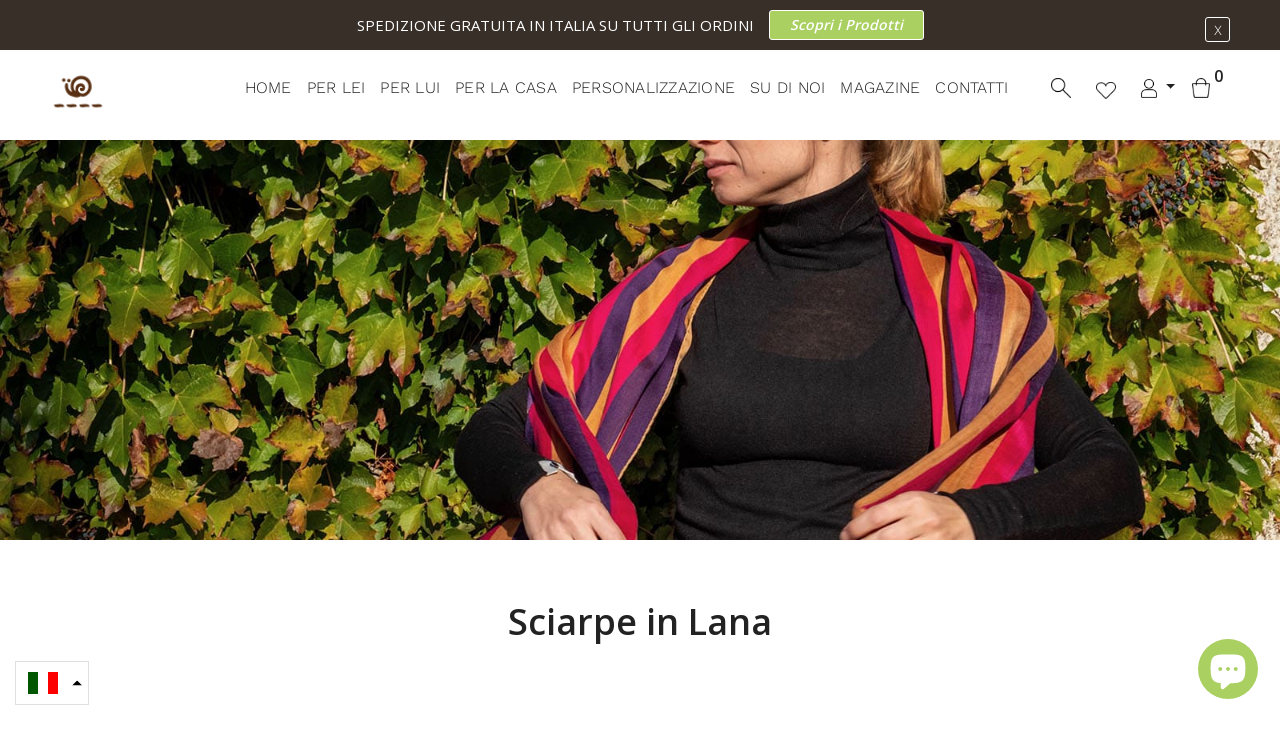

--- FILE ---
content_type: text/html; charset=utf-8
request_url: https://slowconcept.net/collections/sciarpe-lana
body_size: 40381
content:
<!doctype html>
<!--[if IE 9]> <html class="ie9 no-js supports-no-cookies" lang="it"> <![endif]-->
<!--[if (gt IE 9)|!(IE)]><!--> <html class="no-js supports-no-cookies" lang="it"> <!--<![endif]-->

<head>
  	
  
  <!-- Basic and Helper page needs -->
  <meta charset="utf-8">
  <meta http-equiv="X-UA-Compatible" content="IE=edge">
  <meta name="viewport" content="width=device-width,initial-scale=1">
  <meta name="theme-color" content="#372f28">
  <meta name="trustpilot-one-time-domain-verification-id" content="537bee31-5f43-4933-9765-665a118cc74b"/>
  <link rel="canonical" href="https://slowconcept.net/collections/sciarpe-lana"><link rel="shortcut icon" href="//slowconcept.net/cdn/shop/files/slowconcept-logo_32x32.png?v=1634638591" type="image/png" /><!-- Title and description -->
  
  <title>
  Sciarpe in Lana
  
  
  
  &ndash; Slowconcept
  
  </title><!-- Helpers -->
  <!-- /snippets/social-meta-tags.liquid -->


  <meta property="og:type" content="website">
  <meta property="og:title" content="Sciarpe in Lana">
  

<meta property="og:url" content="https://slowconcept.net/collections/sciarpe-lana">
<meta property="og:site_name" content="Slowconcept">




  <meta name="twitter:card" content="summary">




  <!-- CSS -->
<link rel="preload" href="//slowconcept.net/cdn/shop/t/5/assets/timber.scss.css?v=162848983609321354421697017012" as="style" onload="this.rel='stylesheet'">
<noscript ><link rel="stylesheet" href="//slowconcept.net/cdn/shop/t/5/assets/timber.scss.css?v=162848983609321354421697017012" ></noscript>


<link rel="preload" href="//slowconcept.net/cdn/shop/t/5/assets/vendores.css?v=115766227220526126161638169721" as="style" onload="this.rel='stylesheet'">
<noscript ><link rel="stylesheet" href="//slowconcept.net/cdn/shop/t/5/assets/vendores.css?v=115766227220526126161638169721" ></noscript>




<link rel="preload" href="//slowconcept.net/cdn/shop/t/5/assets/preloader.css?v=87302676173656354491634629298" as="style" onload="this.rel='stylesheet'">
<noscript ><link rel="stylesheet" href="//slowconcept.net/cdn/shop/t/5/assets/preloader.css?v=87302676173656354491634629298" ></noscript>





<link rel="preload" href="//slowconcept.net/cdn/shop/t/5/assets/style.css?v=35464023999142762311698855669" as="style" onload="this.rel='stylesheet'">
<noscript ><link rel="stylesheet" href="//slowconcept.net/cdn/shop/t/5/assets/style.css?v=35464023999142762311698855669" ></noscript>



<link rel="preload" href="//slowconcept.net/cdn/shop/t/5/assets/theme-default.css?v=110319634466891001381634629278" as="style" onload="this.rel='stylesheet'">
<noscript ><link rel="stylesheet" href="//slowconcept.net/cdn/shop/t/5/assets/theme-default.css?v=110319634466891001381634629278" ></noscript>

<link rel="preload" href="//slowconcept.net/cdn/shop/t/5/assets/theme-custom.css?v=156719257486684521021698230541" as="style" onload="this.rel='stylesheet'">
<noscript ><link rel="stylesheet" href="//slowconcept.net/cdn/shop/t/5/assets/theme-custom.css?v=156719257486684521021698230541" ></noscript>





<link rel="preload" href="//slowconcept.net/cdn/shop/t/5/assets/theme-responsive.css?v=63441344435392491741634629279" as="style" onload="this.rel='stylesheet'">
<noscript ><link rel="stylesheet" href="//slowconcept.net/cdn/shop/t/5/assets/theme-responsive.css?v=63441344435392491741634629279" ></noscript>





<link rel="preload" href="//slowconcept.net/cdn/shop/t/5/assets/skin-theme.css?v=46479985444044578091764695487" as="style" onload="this.rel='stylesheet'">
<noscript ><link rel="stylesheet" href="//slowconcept.net/cdn/shop/t/5/assets/skin-theme.css?v=46479985444044578091764695487" ></noscript>

<link rel="preload" href="//slowconcept.net/cdn/shop/t/5/assets/theme-color.css?v=3219538259523639451634629298" as="style" onload="this.rel='stylesheet'">
<noscript ><link rel="stylesheet" href="//slowconcept.net/cdn/shop/t/5/assets/theme-color.css?v=3219538259523639451634629298" ></noscript>

<!-- Header hook for plugins -->
  
  
  

  
    
    <script>window.performance && window.performance.mark && window.performance.mark('shopify.content_for_header.start');</script><meta name="google-site-verification" content="c0k8bIlrngq7ixL9lOc2ENicOBQI2hc6T3w5gjKgOR4">
<meta id="shopify-digital-wallet" name="shopify-digital-wallet" content="/42109370520/digital_wallets/dialog">
<meta name="shopify-checkout-api-token" content="05c2c5f4d15d92ea562de0ed2c868345">
<meta id="in-context-paypal-metadata" data-shop-id="42109370520" data-venmo-supported="false" data-environment="production" data-locale="it_IT" data-paypal-v4="true" data-currency="EUR">
<link rel="alternate" type="application/atom+xml" title="Feed" href="/collections/sciarpe-lana.atom" />
<link rel="alternate" hreflang="x-default" href="https://slowconcept.net/collections/sciarpe-lana">
<link rel="alternate" hreflang="it" href="https://slowconcept.net/collections/sciarpe-lana">
<link rel="alternate" hreflang="en" href="https://slowconcept.net/en/collections/sciarpe-lana">
<link rel="alternate" type="application/json+oembed" href="https://slowconcept.net/collections/sciarpe-lana.oembed">
<script async="async" src="/checkouts/internal/preloads.js?locale=it-IT"></script>
<link rel="preconnect" href="https://shop.app" crossorigin="anonymous">
<script async="async" src="https://shop.app/checkouts/internal/preloads.js?locale=it-IT&shop_id=42109370520" crossorigin="anonymous"></script>
<script id="apple-pay-shop-capabilities" type="application/json">{"shopId":42109370520,"countryCode":"IT","currencyCode":"EUR","merchantCapabilities":["supports3DS"],"merchantId":"gid:\/\/shopify\/Shop\/42109370520","merchantName":"Slowconcept","requiredBillingContactFields":["postalAddress","email","phone"],"requiredShippingContactFields":["postalAddress","email","phone"],"shippingType":"shipping","supportedNetworks":["visa","maestro","masterCard","amex"],"total":{"type":"pending","label":"Slowconcept","amount":"1.00"},"shopifyPaymentsEnabled":true,"supportsSubscriptions":true}</script>
<script id="shopify-features" type="application/json">{"accessToken":"05c2c5f4d15d92ea562de0ed2c868345","betas":["rich-media-storefront-analytics"],"domain":"slowconcept.net","predictiveSearch":true,"shopId":42109370520,"locale":"it"}</script>
<script>var Shopify = Shopify || {};
Shopify.shop = "slow-concept.myshopify.com";
Shopify.locale = "it";
Shopify.currency = {"active":"EUR","rate":"1.0"};
Shopify.country = "IT";
Shopify.theme = {"name":"Tema Swi","id":127070568600,"schema_name":null,"schema_version":null,"theme_store_id":null,"role":"main"};
Shopify.theme.handle = "null";
Shopify.theme.style = {"id":null,"handle":null};
Shopify.cdnHost = "slowconcept.net/cdn";
Shopify.routes = Shopify.routes || {};
Shopify.routes.root = "/";</script>
<script type="module">!function(o){(o.Shopify=o.Shopify||{}).modules=!0}(window);</script>
<script>!function(o){function n(){var o=[];function n(){o.push(Array.prototype.slice.apply(arguments))}return n.q=o,n}var t=o.Shopify=o.Shopify||{};t.loadFeatures=n(),t.autoloadFeatures=n()}(window);</script>
<script>
  window.ShopifyPay = window.ShopifyPay || {};
  window.ShopifyPay.apiHost = "shop.app\/pay";
  window.ShopifyPay.redirectState = null;
</script>
<script id="shop-js-analytics" type="application/json">{"pageType":"collection"}</script>
<script defer="defer" async type="module" src="//slowconcept.net/cdn/shopifycloud/shop-js/modules/v2/client.init-shop-cart-sync_dvfQaB1V.it.esm.js"></script>
<script defer="defer" async type="module" src="//slowconcept.net/cdn/shopifycloud/shop-js/modules/v2/chunk.common_BW-OJwDu.esm.js"></script>
<script defer="defer" async type="module" src="//slowconcept.net/cdn/shopifycloud/shop-js/modules/v2/chunk.modal_CX4jaIRf.esm.js"></script>
<script type="module">
  await import("//slowconcept.net/cdn/shopifycloud/shop-js/modules/v2/client.init-shop-cart-sync_dvfQaB1V.it.esm.js");
await import("//slowconcept.net/cdn/shopifycloud/shop-js/modules/v2/chunk.common_BW-OJwDu.esm.js");
await import("//slowconcept.net/cdn/shopifycloud/shop-js/modules/v2/chunk.modal_CX4jaIRf.esm.js");

  window.Shopify.SignInWithShop?.initShopCartSync?.({"fedCMEnabled":true,"windoidEnabled":true});

</script>
<script>
  window.Shopify = window.Shopify || {};
  if (!window.Shopify.featureAssets) window.Shopify.featureAssets = {};
  window.Shopify.featureAssets['shop-js'] = {"shop-cart-sync":["modules/v2/client.shop-cart-sync_CGEUFKvL.it.esm.js","modules/v2/chunk.common_BW-OJwDu.esm.js","modules/v2/chunk.modal_CX4jaIRf.esm.js"],"init-fed-cm":["modules/v2/client.init-fed-cm_Q280f13X.it.esm.js","modules/v2/chunk.common_BW-OJwDu.esm.js","modules/v2/chunk.modal_CX4jaIRf.esm.js"],"shop-cash-offers":["modules/v2/client.shop-cash-offers_DoRGZwcj.it.esm.js","modules/v2/chunk.common_BW-OJwDu.esm.js","modules/v2/chunk.modal_CX4jaIRf.esm.js"],"shop-login-button":["modules/v2/client.shop-login-button_DMM6ww0E.it.esm.js","modules/v2/chunk.common_BW-OJwDu.esm.js","modules/v2/chunk.modal_CX4jaIRf.esm.js"],"pay-button":["modules/v2/client.pay-button_B6q2F277.it.esm.js","modules/v2/chunk.common_BW-OJwDu.esm.js","modules/v2/chunk.modal_CX4jaIRf.esm.js"],"shop-button":["modules/v2/client.shop-button_COUnjhWS.it.esm.js","modules/v2/chunk.common_BW-OJwDu.esm.js","modules/v2/chunk.modal_CX4jaIRf.esm.js"],"avatar":["modules/v2/client.avatar_BTnouDA3.it.esm.js"],"init-windoid":["modules/v2/client.init-windoid_CrSLay9H.it.esm.js","modules/v2/chunk.common_BW-OJwDu.esm.js","modules/v2/chunk.modal_CX4jaIRf.esm.js"],"init-shop-for-new-customer-accounts":["modules/v2/client.init-shop-for-new-customer-accounts_BGmSGr-t.it.esm.js","modules/v2/client.shop-login-button_DMM6ww0E.it.esm.js","modules/v2/chunk.common_BW-OJwDu.esm.js","modules/v2/chunk.modal_CX4jaIRf.esm.js"],"init-shop-email-lookup-coordinator":["modules/v2/client.init-shop-email-lookup-coordinator_BMjbsTlQ.it.esm.js","modules/v2/chunk.common_BW-OJwDu.esm.js","modules/v2/chunk.modal_CX4jaIRf.esm.js"],"init-shop-cart-sync":["modules/v2/client.init-shop-cart-sync_dvfQaB1V.it.esm.js","modules/v2/chunk.common_BW-OJwDu.esm.js","modules/v2/chunk.modal_CX4jaIRf.esm.js"],"shop-toast-manager":["modules/v2/client.shop-toast-manager_C1IUOXW7.it.esm.js","modules/v2/chunk.common_BW-OJwDu.esm.js","modules/v2/chunk.modal_CX4jaIRf.esm.js"],"init-customer-accounts":["modules/v2/client.init-customer-accounts_DyWT7tGr.it.esm.js","modules/v2/client.shop-login-button_DMM6ww0E.it.esm.js","modules/v2/chunk.common_BW-OJwDu.esm.js","modules/v2/chunk.modal_CX4jaIRf.esm.js"],"init-customer-accounts-sign-up":["modules/v2/client.init-customer-accounts-sign-up_DR74S9QP.it.esm.js","modules/v2/client.shop-login-button_DMM6ww0E.it.esm.js","modules/v2/chunk.common_BW-OJwDu.esm.js","modules/v2/chunk.modal_CX4jaIRf.esm.js"],"shop-follow-button":["modules/v2/client.shop-follow-button_C7goD_zf.it.esm.js","modules/v2/chunk.common_BW-OJwDu.esm.js","modules/v2/chunk.modal_CX4jaIRf.esm.js"],"checkout-modal":["modules/v2/client.checkout-modal_Cy_s3Hxe.it.esm.js","modules/v2/chunk.common_BW-OJwDu.esm.js","modules/v2/chunk.modal_CX4jaIRf.esm.js"],"shop-login":["modules/v2/client.shop-login_ByWJfYRH.it.esm.js","modules/v2/chunk.common_BW-OJwDu.esm.js","modules/v2/chunk.modal_CX4jaIRf.esm.js"],"lead-capture":["modules/v2/client.lead-capture_B-cWF8Yd.it.esm.js","modules/v2/chunk.common_BW-OJwDu.esm.js","modules/v2/chunk.modal_CX4jaIRf.esm.js"],"payment-terms":["modules/v2/client.payment-terms_B2vYrkY2.it.esm.js","modules/v2/chunk.common_BW-OJwDu.esm.js","modules/v2/chunk.modal_CX4jaIRf.esm.js"]};
</script>
<script>(function() {
  var isLoaded = false;
  function asyncLoad() {
    if (isLoaded) return;
    isLoaded = true;
    var urls = ["https:\/\/ecommplugins-scripts.trustpilot.com\/v2.1\/js\/header.min.js?settings=eyJrZXkiOiJOWlVVOUN2bXYxdWk5U2VNIiwicyI6InNrdSJ9\u0026shop=slow-concept.myshopify.com","https:\/\/ecommplugins-trustboxsettings.trustpilot.com\/slow-concept.myshopify.com.js?settings=1655477601717\u0026shop=slow-concept.myshopify.com","https:\/\/widget.trustpilot.com\/bootstrap\/v5\/tp.widget.sync.bootstrap.min.js?shop=slow-concept.myshopify.com","#property=6270ee9a3db0bb00121d7601\u0026product=inline-share-buttons\u0026source=inline-share-buttons-shopify\u0026ver=1693493958","https:\/\/cdn.nfcube.com\/instafeed-be74623a46d3fcedc9f823aef2599597.js?shop=slow-concept.myshopify.com","https:\/\/dashboard.mailerlite.com\/shopify\/7791\/603774?shop=slow-concept.myshopify.com","https:\/\/bundles.kaktusapp.com\/storage\/js\/kaktusb_kaktus_bundles-42109370520.js?ver=24\u0026shop=slow-concept.myshopify.com"];
    for (var i = 0; i < urls.length; i++) {
      var s = document.createElement('script');
      s.type = 'text/javascript';
      s.async = true;
      s.src = urls[i];
      var x = document.getElementsByTagName('script')[0];
      x.parentNode.insertBefore(s, x);
    }
  };
  if(window.attachEvent) {
    window.attachEvent('onload', asyncLoad);
  } else {
    window.addEventListener('load', asyncLoad, false);
  }
})();</script>
<script id="__st">var __st={"a":42109370520,"offset":3600,"reqid":"c14febe0-6637-4b30-b4ce-e6a34a7b4550-1769408637","pageurl":"slowconcept.net\/collections\/sciarpe-lana","u":"875641800258","p":"collection","rtyp":"collection","rid":388505501947};</script>
<script>window.ShopifyPaypalV4VisibilityTracking = true;</script>
<script id="captcha-bootstrap">!function(){'use strict';const t='contact',e='account',n='new_comment',o=[[t,t],['blogs',n],['comments',n],[t,'customer']],c=[[e,'customer_login'],[e,'guest_login'],[e,'recover_customer_password'],[e,'create_customer']],r=t=>t.map((([t,e])=>`form[action*='/${t}']:not([data-nocaptcha='true']) input[name='form_type'][value='${e}']`)).join(','),a=t=>()=>t?[...document.querySelectorAll(t)].map((t=>t.form)):[];function s(){const t=[...o],e=r(t);return a(e)}const i='password',u='form_key',d=['recaptcha-v3-token','g-recaptcha-response','h-captcha-response',i],f=()=>{try{return window.sessionStorage}catch{return}},m='__shopify_v',_=t=>t.elements[u];function p(t,e,n=!1){try{const o=window.sessionStorage,c=JSON.parse(o.getItem(e)),{data:r}=function(t){const{data:e,action:n}=t;return t[m]||n?{data:e,action:n}:{data:t,action:n}}(c);for(const[e,n]of Object.entries(r))t.elements[e]&&(t.elements[e].value=n);n&&o.removeItem(e)}catch(o){console.error('form repopulation failed',{error:o})}}const l='form_type',E='cptcha';function T(t){t.dataset[E]=!0}const w=window,h=w.document,L='Shopify',v='ce_forms',y='captcha';let A=!1;((t,e)=>{const n=(g='f06e6c50-85a8-45c8-87d0-21a2b65856fe',I='https://cdn.shopify.com/shopifycloud/storefront-forms-hcaptcha/ce_storefront_forms_captcha_hcaptcha.v1.5.2.iife.js',D={infoText:'Protetto da hCaptcha',privacyText:'Privacy',termsText:'Termini'},(t,e,n)=>{const o=w[L][v],c=o.bindForm;if(c)return c(t,g,e,D).then(n);var r;o.q.push([[t,g,e,D],n]),r=I,A||(h.body.append(Object.assign(h.createElement('script'),{id:'captcha-provider',async:!0,src:r})),A=!0)});var g,I,D;w[L]=w[L]||{},w[L][v]=w[L][v]||{},w[L][v].q=[],w[L][y]=w[L][y]||{},w[L][y].protect=function(t,e){n(t,void 0,e),T(t)},Object.freeze(w[L][y]),function(t,e,n,w,h,L){const[v,y,A,g]=function(t,e,n){const i=e?o:[],u=t?c:[],d=[...i,...u],f=r(d),m=r(i),_=r(d.filter((([t,e])=>n.includes(e))));return[a(f),a(m),a(_),s()]}(w,h,L),I=t=>{const e=t.target;return e instanceof HTMLFormElement?e:e&&e.form},D=t=>v().includes(t);t.addEventListener('submit',(t=>{const e=I(t);if(!e)return;const n=D(e)&&!e.dataset.hcaptchaBound&&!e.dataset.recaptchaBound,o=_(e),c=g().includes(e)&&(!o||!o.value);(n||c)&&t.preventDefault(),c&&!n&&(function(t){try{if(!f())return;!function(t){const e=f();if(!e)return;const n=_(t);if(!n)return;const o=n.value;o&&e.removeItem(o)}(t);const e=Array.from(Array(32),(()=>Math.random().toString(36)[2])).join('');!function(t,e){_(t)||t.append(Object.assign(document.createElement('input'),{type:'hidden',name:u})),t.elements[u].value=e}(t,e),function(t,e){const n=f();if(!n)return;const o=[...t.querySelectorAll(`input[type='${i}']`)].map((({name:t})=>t)),c=[...d,...o],r={};for(const[a,s]of new FormData(t).entries())c.includes(a)||(r[a]=s);n.setItem(e,JSON.stringify({[m]:1,action:t.action,data:r}))}(t,e)}catch(e){console.error('failed to persist form',e)}}(e),e.submit())}));const S=(t,e)=>{t&&!t.dataset[E]&&(n(t,e.some((e=>e===t))),T(t))};for(const o of['focusin','change'])t.addEventListener(o,(t=>{const e=I(t);D(e)&&S(e,y())}));const B=e.get('form_key'),M=e.get(l),P=B&&M;t.addEventListener('DOMContentLoaded',(()=>{const t=y();if(P)for(const e of t)e.elements[l].value===M&&p(e,B);[...new Set([...A(),...v().filter((t=>'true'===t.dataset.shopifyCaptcha))])].forEach((e=>S(e,t)))}))}(h,new URLSearchParams(w.location.search),n,t,e,['guest_login'])})(!0,!0)}();</script>
<script integrity="sha256-4kQ18oKyAcykRKYeNunJcIwy7WH5gtpwJnB7kiuLZ1E=" data-source-attribution="shopify.loadfeatures" defer="defer" src="//slowconcept.net/cdn/shopifycloud/storefront/assets/storefront/load_feature-a0a9edcb.js" crossorigin="anonymous"></script>
<script crossorigin="anonymous" defer="defer" src="//slowconcept.net/cdn/shopifycloud/storefront/assets/shopify_pay/storefront-65b4c6d7.js?v=20250812"></script>
<script data-source-attribution="shopify.dynamic_checkout.dynamic.init">var Shopify=Shopify||{};Shopify.PaymentButton=Shopify.PaymentButton||{isStorefrontPortableWallets:!0,init:function(){window.Shopify.PaymentButton.init=function(){};var t=document.createElement("script");t.src="https://slowconcept.net/cdn/shopifycloud/portable-wallets/latest/portable-wallets.it.js",t.type="module",document.head.appendChild(t)}};
</script>
<script data-source-attribution="shopify.dynamic_checkout.buyer_consent">
  function portableWalletsHideBuyerConsent(e){var t=document.getElementById("shopify-buyer-consent"),n=document.getElementById("shopify-subscription-policy-button");t&&n&&(t.classList.add("hidden"),t.setAttribute("aria-hidden","true"),n.removeEventListener("click",e))}function portableWalletsShowBuyerConsent(e){var t=document.getElementById("shopify-buyer-consent"),n=document.getElementById("shopify-subscription-policy-button");t&&n&&(t.classList.remove("hidden"),t.removeAttribute("aria-hidden"),n.addEventListener("click",e))}window.Shopify?.PaymentButton&&(window.Shopify.PaymentButton.hideBuyerConsent=portableWalletsHideBuyerConsent,window.Shopify.PaymentButton.showBuyerConsent=portableWalletsShowBuyerConsent);
</script>
<script data-source-attribution="shopify.dynamic_checkout.cart.bootstrap">document.addEventListener("DOMContentLoaded",(function(){function t(){return document.querySelector("shopify-accelerated-checkout-cart, shopify-accelerated-checkout")}if(t())Shopify.PaymentButton.init();else{new MutationObserver((function(e,n){t()&&(Shopify.PaymentButton.init(),n.disconnect())})).observe(document.body,{childList:!0,subtree:!0})}}));
</script>
<link id="shopify-accelerated-checkout-styles" rel="stylesheet" media="screen" href="https://slowconcept.net/cdn/shopifycloud/portable-wallets/latest/accelerated-checkout-backwards-compat.css" crossorigin="anonymous">
<style id="shopify-accelerated-checkout-cart">
        #shopify-buyer-consent {
  margin-top: 1em;
  display: inline-block;
  width: 100%;
}

#shopify-buyer-consent.hidden {
  display: none;
}

#shopify-subscription-policy-button {
  background: none;
  border: none;
  padding: 0;
  text-decoration: underline;
  font-size: inherit;
  cursor: pointer;
}

#shopify-subscription-policy-button::before {
  box-shadow: none;
}

      </style>

<script>window.performance && window.performance.mark && window.performance.mark('shopify.content_for_header.end');</script>
  

  
  
  
  <!-- /snippets/oldIE-js.liquid -->


<!--[if lt IE 9]>
<script src="//cdnjs.cloudflare.com/ajax/libs/html5shiv/3.7.2/html5shiv.min.js" type="text/javascript"></script>
<script src="//slowconcept.net/cdn/shop/t/5/assets/respond.min.js?v=52248677837542619231634629275" type="text/javascript"></script>
<link href="//slowconcept.net/cdn/shop/t/5/assets/respond-proxy.html" id="respond-proxy" rel="respond-proxy" />
<link href="//slowconcept.net/search?q=e24d37a7a75bef3b4a3de9c94d067348" id="respond-redirect" rel="respond-redirect" />
<script src="//slowconcept.net/search?q=e24d37a7a75bef3b4a3de9c94d067348" type="text/javascript"></script>
<![endif]-->


  
        <!-- JS -->



<script src="//slowconcept.net/cdn/shop/t/5/assets/vendors.js?v=98935447319590841941653577550"></script>



<script src="//slowconcept.net/cdn/shop/t/5/assets/wishlist.js?v=164725692185917909391634629284" defer="defer"></script><!-- Ajax Cart js -->
<script src="//slowconcept.net/cdn/shopifycloud/storefront/assets/themes_support/option_selection-b017cd28.js"></script>
<script src="//slowconcept.net/cdn/shopifycloud/storefront/assets/themes_support/api.jquery-7ab1a3a4.js"></script>
<script src="//slowconcept.net/cdn/shop/t/5/assets/cart.api.js?v=157950237181940336601653558893"></script>

<!-- Your main.js file upload this file -->
<script src="//slowconcept.net/cdn/shop/t/5/assets/theme.js?v=80078913549337862281653577479"></script>

  
  <script async>
    window.money_format = "€{{amount_with_comma_separator}} EUR"; 
  </script>








  <script src="//slowconcept.net/cdn/shopifycloud/storefront/assets/themes_support/shopify_common-5f594365.js" type="text/javascript"></script>
  

  
<link rel="preconnect" href="https://fonts.googleapis.com">
<link rel="preconnect" href="https://fonts.gstatic.com" crossorigin>
  
<link rel="preload" href="https://fonts.googleapis.com/css2?family=Merriweather:wght@400;700&display=swap" as="style" onload="this.rel='stylesheet'">
<noscript ><link rel="stylesheet" href="https://fonts.googleapis.com/css2?family=Merriweather:wght@400;700&display=swap" ></noscript>
  
<style>
  a[href="/en/blogs/notizie"] {
    display: none!important;
}
  .hero-content h1 {
    font-size: 45px;
}
  div#slick-slide00 {
    background-position: left;
}
  @media screen and (max-width: 768px) {
  .hero-content.text-right h1 {
    padding: 15px;
    background: #00000047;
}
  }
  /*.price span:first-child {
    text-decoration: line-through;
    font-style: italic;
}*/
  .notification-entry span > span {
    text-transform: uppercase;
    display: block;
        font-size: 10px;
}
  .rg-testo-seo > .intext {
    position: relative;
}
  html[lang="en"] .textuder, 
  html[lang="en"] .testo-centro p,  
  html[lang="en"] .rg-testo-seo,
  html[lang="en"] .rg-collection-top p{
  	display:none;
  }
  
  .subscribe_area>h2 {
    color: #abd060;
}
  .bgimg {
    height: 100%;
    display: flex;
    flex-direction: column;
    align-items: flex-end;
    justify-content: flex-end;
}
  .newsletter-btn {
    width: 100%;
    background: #abd060 none repeat scroll 0 0;
    color: #ffffff;
    margin-top: 10px;
}
  .subscribe_area {
    padding: 60px;
    text-align: center;
    width: 100%;
}
  .subscribe-form {
    max-width: 100%;
}
  
  .inventory {
    font-size: 10px;
    background: #ff1913;
    display: inline-block;
    color: #fff;
    padding: 2px 5px;
    font-weight: 700;
}
  .notification-close-btn {
    border: 1px solid #fff;
    color: #fff;
    position: absolute;
    right: 10px;
    top: 15%;
}
  .notification-entry p {
    color: #fff;
    display: flex;
    flex-direction: row;
    align-items: center;
    justify-content: center;
}
  .header-mini-cart {
    z-index: 999999;
}
  .myrg-header > row {
    position: static;
}
  
  
  @media screen and (max-width: 767px) {
    .hero-content h1 {
    font-size: 30px;
}
    .bgimg {
    background-image: url(https://cdn.shopify.com/s/files/1/0421/0937/0520/files/popup2.jpg?v=1642090892);
    background-position: left bottom;
    background-size: contain;
    background-repeat: no-repeat;
}
    .notification-entry p {
    flex-direction: column;
}
      .newsletter_popup_inner {
        height: auto;
        width: 90%;
    }
      .subscribe_area {
    padding: 20px;
}
    .newsletter_popup_inner {
    height: fit-content;
    width: 90%;
    display: flex;
    flex-direction: column;
}
    .bgimg {
    width: 100%;
    height: auto;
    display: flex;
    flex-direction: column;
    align-items: flex-end;
    justify-content: flex-end;
}
    .bgimg img {
    max-width: 150px;
}
  }
  a[href="/pages/black-friday"],
  a[href="/en/pages/black-friday"] {
      /*display: none!important;*/
      background: #333;
      padding: 15px 10px!important;
      margin-top: 10px;
   	color: #ffffff!important;
  }
  h1,h2,h3,h4,h5,h6 {
  font-family: 'Merriweather', serif;
  letter-spacing:2px;
  }  
  p {
    font-family: 'Open Sans', sans-serif;
}
  .main-menu>ul>li {
    margin-right: 15px;
}
  .sale-product {
    padding: 2px 25px;
    top: 25px;
    background: transparent;
    left: 70%;
    overflow: hidden;
}
  .rg-btn {
    font-size: 18px;
    border: 1px solid #362f28;
    padding: 10px 20px;
    letter-spacing: 2px;
    margin: 25px 0;
    text-transform: uppercase;
  }
  .theme-default-button:hover {
    color: #fff;
}
 /* .sale-product:after {
    content: "";
    position: absolute;
    bottom: 0px;
    left: -1px;
    width: 0;
    height: 0;
    border-style: solid;
    border-width: 16.5px 0 16.5px 20px;
    border-color: transparent transparent transparent #ffffff;
}*/
.sale-product:before {
    width: 0;
    height: 0;
    border-style: solid;
    border-width: 50px 50px 50px 60px;
    border-color: #aad060 #460b0b05 #54383800 #aad06000;
    content: "";
    position: absolute;
    top: 0;
    right: 0;
    z-index: -1;
}
  .sale-product:after {
    width: 0;
    height: 0;
    border-style: solid;
    border-width: 0px 50px 50px 60px;
    border-color: #460b0b00 #aad060 #aad060 #54383800;
    content: "";
    position: absolute;
    bottom: 0;
    right: 0;
    z-index: -1;
}
  .sale-product span {
    color: #fff;
    text-transform: uppercase;
    font-weight: 700;
    font-size: 12px;
}
  .contatti-content p {
    z-index: 9;
    position: relative;
}
  .list .product-item .product-content {
    background: transparent;
}
  .product-view-mode button.active.grid span,
  .product-view-mode button:hover.grid span,
  .product-view-mode button.active.list span,
  .product-view-mode button:hover.list span {
    filter: invert(84%) sepia(67%) saturate(362%) hue-rotate(22deg) brightness(85%) contrast(90%);
}
  .product-item.list .product-content .body .product-action a:hover span.icon i.hover-icon, .product-item.list .product-content .body .product-action button:hover span.icon i.hover-icon {
    color: #aad060;
}
 .list .product-item .product-content a {
    color: #333;
}
 .list .product-item .product-content span {
    color: #333!important;
}
  .rg-collection-inner a {
    text-transform: uppercase;
}

  .product-content .title a:first-letter, .product_title:first-letter, .title:first-letter {
    text-transform: uppercase;
}
  .rg-tab-desc, .rg-tab-contact,.rg-tab-reso {
    position: relative;
    display: flex;
    align-items: center;
    justify-content: center;
}
  .rg-tab-desc:before, .rg-tab-contact:before,.rg-tab-reso:before {
    content: "";
    width: 30px;
    height: 30px;
    background-image: url(https://cdn.shopify.com/s/files/1/0421/0937/0520/files/prodotto-descrizione.png?v=1634651167);
    background-size: contain;
    background-repeat: no-repeat;
    display: block;
    margin-right: 5px;
}
  .rg-tab-contact:before {
    background-image: url(https://cdn.shopify.com/s/files/1/0421/0937/0520/files/prodotto-info.png?v=1634651167);
}
  .rg-tab-reso:before {
    background-image: url(https://cdn.shopify.com/s/files/1/0421/0937/0520/files/prodotto-consegna.png?v=1634651167);
}
  .footer-bottom-section a:hover {
    color: #eee;
}
  .show {
    display: flex!important;
}
  .footer-social a {
    max-width: 30px;
    margin: 5px;
}
  .footer-social img {
    margin: 10px 0;
}
  #scrollUp {
    background-color: #aad060;
}
  #scrollUp:hover {
    background-color: #9fd13f;
}
  .rgtaglie {
    padding: 10px;
    background: #eee;
    cursor: pointer;
    text-transform: uppercase;
}
  .size {
    align-items: center;
}
  .product-item .product-image .product-action a:hover span.icon i.hover-icon, .product-item .product-image .product-action button:hover span.icon i.hover-icon {
    color: #abd060;
}
  .product-content-inner .swatch {
    border-bottom: 0;
}
  .swatch-element input:checked+label {
    color: #372f28;
    background: #eee;
    border: 2px solid #abd060;
}
.swatch-element>label {
    padding: 0px;
    width: 35px;
    text-align: center;
    height: 35px;
    display: flex;
    align-items: center;
    justify-content: center;
    margin-right: 8px;
}
  .swatch {
    display: flex;
    align-items: center;
    justify-content: center;
}
  .swatch .header {
    margin-bottom: 5px;
    padding-bottom: 0;
}
  .sticky {
  box-shadow:none;
  }
  .product-collections a {
    padding: 5px 15px;
    background: #372f28;
    color: #fff;
    margin: 2px;
    font-weight: 700;
}
  a.product-single__thumbnail.active {
    border: 1px solid #372f28;
}
  .product-image {
    display: flex;
    align-items: flex-start;
    justify-content: center;
    flex-direction: row;
}
  .product-slider {
    width: calc(88% - 15px);
    margin-right: 15px;
}
  .product-details .product-image .item.slick-slide {
    padding: 0;
    width: 100%!important;
    height: auto;
    border: 0;
    aspect-ratio: 1 / 1;
}
.product-details .product-image a.product-single__thumbnail {
    border: none;
}
.product-details .product-image a.product-single__thumbnail.active {
    border: 2px solid #aad060;
      position: relative;
}
div#ProductThumbs {
    width: 12%;
    display: flex;
    flex-direction: column;
    align-items: center;
    justify-content: flex-start;
    height: 100%;
    border-left: 1px solid #372f28;
    padding-left: 15px;
    margin:0;
}
  
  .product-details .product-image a.product-single__thumbnail.active:after {
    content: "";
    width: 3px;
    background: #aad060;
    height: 100%;
    left: -18px;
    top: 0;
    position: absolute;
    z-index: 99999;
    overflow: visible;
}
  
  .product-details .product-image .single-product-thumb-slider-syn .item img {
    border: none;
}
  
#ProductThumbs .slick-list {
    height: 100%!important;
    overflow: visible;
}
 .product-details .product-image .product-slider .slick-arrow {
    top: inherit;
}
.product-details .product-image  button.slick-prev.slick-arrow {
    top: -50px;
    transform: rotate(90deg);
}
.product-details .product-image  button.slick-next.slick-arrow {
    bottom: -50px;
    transform: rotate(90deg);
}
 .product-details .product-image .product-slider .slick-arrow:hover {
    background-color: #aad060;
    color: #fff;
}
.product-details .product-image  .product-slider .slick-arrow.slick-prev {
    left: inherit;
}
  .product-details .product-image  .product-slider .slick-arrow.slick-next {
    right: inherit;
}
  div#ProductThumbs > div {
    width: 100%;
}
  .product-item {
    border-radius: 10px;
    overflow: hidden;
}
 .product-item .product-content {
    background: #372f28;
}
 .product-item .product-content a {
    color: #fff;
}
 .product-item .product-content span {
    color: #fff!important;
}
  #ProductPhoto.item {
    padding: 0;
    background-color: #f4f4f4;
    border: none;
}
  .product-details .product-image {
    position: relative;
    -webkit-box-flex: 0;
    -ms-flex: 0 0 100%;
    flex: 0 0 100%;
    max-width: 50%;
    width: 100%;
        max-height: 500px;
    overflow: visible;
}
  .product-details .product-content {
    -webkit-box-flex: 0;
    -ms-flex: 0 0 50%;
    flex: 0 0 50%);
    max-width: 50%;
    will-change: min-height;
}
 .banner-features {
    display: flex;
    flex-direction: row;
    align-items: center;
    justify-content: space-around;
    background: #372F28 ;
    padding: 40px 0;
    width:100%;
  }
  .banner-features img {
    max-width: 100px;
    margin-right: 15px;
    margin-top: -20px;
	}
  .feat-item {
    display: flex;
    flex-direction: row;
    align-items: flex-start;
    justify-content: center;
    max-width: 24%;
  }
  .feat-item h4 {
  	text-transform:uppercase;
  }
  .feat-item h4, .feat-item p {
    color: #fff;
	}
  
.collezioni {
    display: flex;
    flex-direction: row;
    align-items: flex-start;
    justify-content: space-around;
    background-color: #FBF9F4;
    z-index: 1;
    position: relative;
  	width:100%;
  	transition:all .3s ease-in-out;
    overflow:hidden;
}
.collezioni:before,
.collezioni:after {
    content: "";
    position: absolute;
    width: 100%;
    height: 100%;
    background-image: url(https://cdn.shopify.com/s/files/1/0603/8916/3200/files/lumachina.svg?v=1632911947);
    background-repeat: no-repeat;
    background-position: 110% -100px;
    background-size: 500px;
    z-index: 0;
}
.collezioni:after {
    background-position: 20px 123%;
    background-size: 200px;
}
  .collezioni-item {
    display: flex;
    flex-direction: column;
    align-items: flex-start;
    justify-content: center;
    max-width: 20%;
    padding: 120px 25px;
    cursor: pointer;
    z-index:2;
    opacity:1;
    transform:scale(1);
    transition:all .3s ease-in-out;
	} 
  .collezioni-item h4 {
    margin-bottom: 25px;
    font-size: 16px;
    font-weight: 700;
	}
  .collezioni-item a {
    font-size: 12px;
    font-weight: 700;
    letter-spacing: 2px;
    padding-left: 15px;
    position: relative;
    overflow: hidden;
}
  .collezioni-item a:before {
    content: "";
    width: 10px;
    height: 10px;
    position: absolute;
    background: #000;
    transform: rotate(45deg);
    left: -5px;
    top: 9px;
}
  .collezioni-notactive {
  	opacity:0;
    transform:scale(.8);
  }
  .collezioni-active {
  	opacity:1;
    transform:scale(1.1);
    background:#ffffffb3;
  }
  
  .rgmybg {
    position: absolute;
    width: 100%;
    height: 100%;
    top: 0;
    left: 0;
    opacity: 0;
    transition: all .6s ease-in-out;
    background-position: center;
    background-size: cover;
    z-index: 1;
	}
.collezioni-item p {
    line-height: normal;
  	font-size:13px;
}
  .packaging {
    display: flex;
    flex-direction: row;
    align-items: center;
    justify-content: center;
}
  .packaging-item {
    width: 50%;
}
  .packaging-img img {
    width: 100%;
}
  .packaging-content {
    padding: 100px;
}
  .packaging-content span {
    font-family: 'Merriweather', serif;
    font-size: 25px;
    font-weight: 400;
    letter-spacing: 2px;
    color:#362f28;
    margin-bottom:40px;
    display:block;
}
  .packaging-content h3 {
    font-size: 35px;
    font-weight: 700;
    color:#362f28;
    margin-bottom:20px;
}
    .packaging-content p {
    font-size: 18px;
    margin-bottom:40px;
}
   .packaging-content a {
    font-size: 18px;
    border:1px solid #362f28;
    padding:10px 20px;
    letter-spacing: 2px;
}
  .vidhome {
    position: relative;
    /*background-image: url(https://cdn.shopify.com/s/files/1/0603/8916/3200/files/slowconcept-video-cover.jpg?v=1632921744);*/
    background-position: center;
    background-size: cover;
    background-repeat: no-repeat;
    padding-top: 30%;
    padding-bottom: 5%;
    padding-right: 5%;
    display: flex;
    align-items: flex-end;
    justify-content: flex-end;
    cursor:pointer;
}
.vidhome p {
    color: #fff;
    font-family: 'Merriweather',serif;
    font-size: 30px;
    text-align: right;
    line-height: normal;
  z-index:1;
}
  .playbtn {
    position: absolute;
    background: #0000006b;
    width: 100%;
    height: 100%;
    left: 0;
    top: 0;
    z-index: 0;
    display: flex;
    align-items: center;
    justify-content: center;
}
  .playbtn:after {
    content: "";
    width: 100px;
    height: 100px;
    border-radius: 100%;
    border: 5px solid #fff;
}
  .playbtn:before {
    content: "";
    position: absolute;
    width: 0;
    height: 0;
    border-style: solid;
    border-width: 15px 0 15px 30px;
    border-color: transparent transparent transparent #ffffff;
    margin-left: 6px;
}
 .afterslide h2 {
    font-size: 28px;
}
  .afterslide {
    text-align: center;
    margin: 40px 0;
}
  .hero-content h1 {
    font-size: 35px;
    color: #fff!important;
    line-height: normal;
}
  .hero-content {
    margin-top: 260px;
}
.header-section:not(.sticky) {
    background-color: transparent;
    position: absolute;
}
  .sticky {
  	background:#fff;
  }
.header-section:not(.sticky) .main-menu > ul > li > a {
    color: #fff;
}
  .header-section .container {
    max-width: 95%;
}
 .header-logo a img {
    max-width: 40%;
} 
  
.beforesticky {
    display: flex;
    flex-direction: row;
    align-items: flex-start;
    justify-content: space-between;
    width: 100%;
    padding: 0 20px;
    margin-top: 20px;
}
 .beforesticky-item img {
    max-width: 20px;
    filter: invert(1);
    margin: 10px;
}
  .rg-logo img {
    max-width: 100px;
    filter: invert(0);
    margin: 0;
}
  .beforesticky-item {
  
  }
  .hero-item:after {
    content: "";
    width: 100%;
    height: 100%;
    /*background: #00000026;*/
    position: absolute;
    z-index: 1;
    top: 0;
    left: 0;
}
 .hero-content {
    z-index: 2;
    position: relative;
}
  .sticky .beforesticky {
  display:none;
  }
  
  .header-logo, .header-action {
  	opacity:0;
  }
  .sticky .header-logo, .sticky .header-action {
  opacity:1;
  }
  .search-icon, .header-wishlist .icon, .rgmycart {
    width: 20px;
    height: 20px;
    background-image: url(https://cdn.shopify.com/s/files/1/0603/8916/3200/files/search.png?v=1633098102);
    display: block;
    background-size: contain;
    background-position:center;
    background-repeat:no-repeat;
}
  
.rgmycart {
    background-image: url(https://cdn.shopify.com/s/files/1/0603/8916/3200/files/cart.png?v=1633098102);
}
  
.header-wishlist .icon {
    background-image: url(https://cdn.shopify.com/s/files/1/0603/8916/3200/files/heart.png?v=1633098102);
    display: block;
    text-indent: inherit;
    width: 20px;
    height: 20px;
    background-position:center;
    background-repeat:no-repeat;
}
.user-menu-active img {
    width: 16px;
}
.header-wishlist {
    height: inherit;
  	padding-top:5px;
}
  .user-menu-active {
    margin-right: 0px;
}
  .rg-header-action {
    display: flex;
    align-items: center;
    justify-content: center;
    filter: invert(1);
}
  .rg-header-action .header-search button, 
  .rg-header-action .header-wishlist, 
  .rg-header-action .user-menu-active,
  .rg-header-action .header-cart-wrap button{
    padding: 0;
    margin: 10px;
}
 .rg-header-action .user-menu-active img {
    width: 16px;
    margin: 0;
    filter: invert(0);
}
 .rg-header-action .user-menu-active .dropdown-toggle {
    min-width: inherit;
}
  .footer-top-section {
    background: #372f28!important;
}
.footer-top-section h3 {
    font-size: 16px;
    color: #fff!important;
}
  .footer-widget ul li {
    margin-bottom: 0;
    font-size: 12px;
}
  .footer-widget ul li a {
    line-height: normal;
}
  .footer-widget p {
    line-height: normal;
    margin: 0;
}
  .footer-top-section .container > img {
    text-align: center;
    padding: 25px 25%;
    width: 100%;
}

  .footer-bottom-section .container {
    max-width: 95%!important;
    font-size: 12px;
    color: #fff;
    background: #372f28;
    border-top: 2px solid #fff;
    padding:10px 25px;
}
  .footer-bottom-section {
    background: #372f28;
  }
  .subscribe-section {
    padding: 150px 0!important;
    background-position: center;
    background-repeat: no-repeat;
    background-size: cover;
}
  .subscribe-wrap h4 {
    font-weight: 600;
    color: #372f28;
    letter-spacing: 2px;
    margin-bottom: 30px;
    font-size:36px;
}
  .subscribe-wrap p {
    color: #372f28;
    font-size: 16px;
    letter-spacing: 2px;
}
  .subscribe-form-inner input[type=email] {
    width: 70%;
    border: 2px solid #372f28;
    border-radius: 0;
    height: 40px;
    line-height: 24px;
    padding: 12px 30px;
    background-color: transparent;
    color: #372f28;
    font-size: 13px;
    text-align: center;
}
      .subscribe-form-inner button {
    font-size: 16px;
    font-family: 'Open Sans',sans-serif;
    color: #fff;
    height: 40px;
    position: inherit;
    right: inherit;
    top: inherit;
    line-height: 13px;
    padding: 13px 30px;
    border-radius: 0;
    background-color: #372F32;
    border: 0;
    font-weight: 300;
    text-transform: uppercase;
    width: 29%;
    text-align: center;
}
    .subscribe-form-inner button:hover {
    background-color: #fff;
    color: #372f28;
    border: 2px solid #372f28;
}
  .testimonial-section {
  display:none;
  }
  .rg-header {
    display: flex;
    flex-direction: column;
    align-items: center;
    justify-content: center;
}
  .rg-header img {
    width: 100%;
}
   .rg-persons { 
    display: flex;
    align-items: center;
    justify-content: center;
    flex-direction: row;
    flex-wrap: wrap;
}

.rg-person {
    width: calc(33.33333% - 3.5px);
    background-repeat: no-repeat;
    padding-top: 24%;
    background-size: contain;
    background-position: top center;
    display: flex;
    align-items: center;
    justify-content: flex-start;
    background-color: #abd061;
    opacity: 0;
    transform: scale(0.5);
    transition: all .6s ease-in-out;
}
.rg-cats-item {
    transition: all .6s ease-in-out;
    opacity: 0;
    transform: scale(0.8);
}
  
.fromtopanim {
    top: 0!important;
    opacity: 1;
    transform: scale(1);
}
  .rg-person:nth-child(odd) {
    transition-delay: 150ms;
}
  .rg-person:nth-child(even) {
    transition-delay: 250ms;
}
  .rg-person-content {
    width: 100%;
    background: #fff;
    padding: 20px;
} 
  .rg-person:nth-child(2n) {
    margin-right: 0px;
}
  .rg-person:nth-child(2) {
    margin: 0 5px;
}
    .rg-person:nth-child(5) {
    margin: 0 5px;
}
  .rg-person:nth-child(3n) {
    margin-left: 0px;
}
  .rg-person-content h5 {
    font-family: 'Work Sans';
    color: #372f28;
}
  .rg-person-content h4 {
    font-size: 25px;
    color: #372f28;
}
  .rg-testo {
    display: flex;
    justify-content: center;
    margin: 100px 8%;
}
  .rg-testo div {
    padding-left: 30px;
}

.contatti {
    display: flex;
    justify-content: space-between;
    flex-direction: row;
    width: 100%;
    height: 100%;
    flex: 1;
  margin-top: 100px;
}
  .contatti > div {
    width: 50%;
}
  .contatti-img img {
    width: 100%;
}
.contatti-content {
    display: flex;
    flex-direction: column;
    align-items: center;
    justify-content: space-between;
    padding: 140px 0;
  position:relative;
  z-index:3;
}
  .contatti-content img {
    max-width: 25px;
}

  .contatti-content > div {
    width: 100%;
    padding-left: 125px;
}
  .contatti-content h3 {
    border-bottom: 6px solid #abd061;
    width: auto;
    display: inline-block;
    margin-left: 25px;
    margin-bottom: 25px;
    font-size: 30px;
}
  .contatti-content:after {
    content: "";
    background-image: url(https://cdn.shopify.com/s/files/1/0603/8916/3200/files/slowconcept-logo-white.png?v=1633097115);
    filter: invert(0.03);
    position: absolute;
    left: 0;
    top: 0;
    width: 100%;
    height: 100%;
    background-repeat: no-repeat;
    background-position: 210% 90%;
    background-size: 80%;
    z-index:1;
}
  .no-img-head {
    width: 100%;
    height: 270px;
    background: #372f28;
}
  .testo-centro {
    text-align: center;
    padding: 100px;
    width: 70%;
    margin: 0 auto;
}
  .testo-centro h1 {
    font-size: 30px;
    margin-bottom: 30px;
}
  .rg-categories {
    display: flex;
    flex-wrap: wrap;
    width: 100%;
    align-items: center;
    justify-content: center;
}
  .rg-categories > a {
    width: 25%;
    padding: 30px 10px;
}
  .rg-category-content {
    text-align: right;
    padding: 15px;
    background: #faf9f3;
    border-bottom-right-radius: 10px;
    border-bottom-left-radius: 10px;
    position: relative;
}
  .rg-categories h3 {
    margin: 0;
}
  .rg-categories img {
    border-top-left-radius: 10px;
    border-top-right-radius: 10px;
}
  .rg-category-content:before {
    content: "";
    width: 65px;
    position: absolute;
    height: 65px;
    left: 20px;
    top: -25px;
    background-image: url(https://cdn.shopify.com/s/files/1/0603/8916/3200/files/slowconcept-logo-white.png?v=1633097115);
    z-index: 1;
    background-color: #372f28;
    background-size: contain;
    border-radius: 50%;
    border: 5px solid #372f28;
}
  .header-section a {
    white-space: nowrap;
}
  .header-logo {
    margin: 0;
}
.rg-animhome {
    width: 100%;
    height: 500px;
    position: relative;
    overflow: hidden;
    display: flex;
    align-items: center;
    justify-content: center;
    flex-direction: column;
}
  .rg-animhome video {
    position: absolute;
    width: 100%;
}
  .rg-cats-content-imgs a {
    width: 100%;
    aspect-ratio: 1 / 1;
    background-size: cover;
    background-repeat: no-repeat;
    background-position: center;
}
  .footer-widget a:hover {
    color: #eee!important;
}
.notification-close-btn:hover {
    background-color: #aad060;
    border: 1px solid #fff;
    color: #fff;
}
  
.rg-gallery {
    display: flex;
    align-items: center;
    justify-content: center;
    flex-direction: row;
    flex-wrap: wrap;
  margin:15px 0;
}
.rg-gallery a {
    margin: 10px 0;
    padding: 0 10px;
    width: 16.666%;
}
  .rg-gallery img {
    margin: 0!important;
    width: 100%;
}
  @media screen and (max-width:768px) {
  .rg-gallery a {
    width: 50%;
}
  }
    .winternewprice {
      
      padding: 0 5px;
    }
  .wintersale {
    
    font-size: 14px;
    color: #fff;
    background: #abd060;
    padding: 5px 15px;
    text-transform: uppercase;
    font-family: 'Merriweather';
    line-height: normal;
  }
  .winterlabel {
    
    font-size: 12px;
    position: absolute;
    transform: rotate(-45deg);
    top: 32px;
    left: -50px;
    font-family: 'Merriweather', serif;
    text-transform: uppercase;
    color: #fff;
    background: #abd060;
    padding: 10px 0px;
    margin-bottom: 15px;
  }
  .winterlabel span {
    border-bottom: 3px dashed #372f28;
    border-top: 3px dashed #372f28;
    padding: 8px 40px;
  }
  .sharethis-inline-share-buttons {
    margin: 50px 0;
	}
</style>

  <meta name="google-site-verification" content="c0k8bIlrngq7ixL9lOc2ENicOBQI2hc6T3w5gjKgOR4" />
  <meta name="facebook-domain-verification" content="uwzoxibwuirpine9lps2dozhu9x22s" />


  
   <!-- Facebook Pixel Code -->
<script class="_iub_cs_activate-inline" type="text/plain"> 
  jQuery(document).one('scroll', function() {
  
!function(f,b,e,v,n,t,s)
{if(f.fbq)return;n=f.fbq=function(){n.callMethod?
n.callMethod.apply(n,arguments):n.queue.push(arguments)};
if(!f._fbq)f._fbq=n;n.push=n;n.loaded=!0;n.version='2.0';
n.queue=[];t=b.createElement(e);t.async=!0;
t.src=v;s=b.getElementsByTagName(e)[0];
s.parentNode.insertBefore(t,s)}(window, document,'script',
'https://connect.facebook.net/en_US/fbevents.js');
fbq('init', '324755558908930');
fbq('track', 'PageView');
    });  
</script>
<noscript><img height="1" width="1" class="lazyload" style="display:none"
src="https://www.facebook.com/tr?id=324755558908930&ev=PageView&noscript=1"
/></noscript>
<!-- End Facebook Pixel Code -->
  
<!-- Global site tag (gtag.js) - Google Analytics -->
<script defer src="https://www.googletagmanager.com/gtag/js?id=G-7H5R8G5D9Q" class="_iub_cs_activate" type="text/plain"></script>
<script class="_iub_cs_activate-inline" type="text/plain">
 window.dataLayer = window.dataLayer || [];
 function gtag(){dataLayer.push(arguments);}
 gtag('js', new Date());

 gtag('config', 'G-7H5R8G5D9Q');
</script>
  
<!-- Global site tag (gtag.js) - Google Ads: 306748954 -->
<script defer src="https://www.googletagmanager.com/gtag/js?id=AW-306748954" class="_iub_cs_activate" type="text/plain"></script>
<script class="_iub_cs_activate-inline" type="text/plain">
  window.dataLayer = window.dataLayer || [];
  function gtag(){dataLayer.push(arguments);}
  gtag('js', new Date());

  gtag('config', 'AW-306748954');
</script>



  
<link rel="preload" href="//slowconcept.net/cdn/shop/t/5/assets/lightbox.css?v=35622950763416169601640172423" as="style" onload="this.rel='stylesheet'">
<noscript ><link rel="stylesheet" href="//slowconcept.net/cdn/shop/t/5/assets/lightbox.css?v=35622950763416169601640172423" ></noscript>

  <script src="//slowconcept.net/cdn/shop/t/5/assets/lazysizes.js?v=56805471290311245611651571808" async="async"></script>
<script src="//slowconcept.net/cdn/shop/t/5/assets/ls.rias.js?v=107658252925626787731651572094" async="async"></script>
<script src="//slowconcept.net/cdn/shop/t/5/assets/ls.bgset.js?v=178837292882797969851651572135" async="async"></script>
  <script type='text/javascript' src='https://platform-api.sharethis.com/js/sharethis.js#property=62c6ffebfb8394001220427d&product=inline-share-buttons' async='async'></script>

<!-- MailerLite Universal -->
<script class="_iub_cs_activate-inline" type="text/plain">
    (function(w,d,e,u,f,l,n){w[f]=w[f]||function(){(w[f].q=w[f].q||[])
    .push(arguments);},l=d.createElement(e),l.async=1,l.src=u,
    n=d.getElementsByTagName(e)[0],n.parentNode.insertBefore(l,n);})
    (window,document,'script','https://assets.mailerlite.com/js/universal.js','ml');
    ml('account', '603774');
</script>
<!-- End MailerLite Universal -->


<!-- Hotjar Tracking Code for SlowConcept -->
<script class="_iub_cs_activate-inline" type="text/plain">
  (function(h,o,t,j,a,r){
    h.hj=h.hj||function(){(h.hj.q=h.hj.q||[]).push(arguments)};
    h._hjSettings={hjid:3710127,hjsv:6};
    a=o.getElementsByTagName('head')[0];
    r=o.createElement('script');r.async=1;
    r.src=t+h._hjSettings.hjid+j+h._hjSettings.hjsv;
    a.appendChild(r);
  })(window,document,'https://static.hotjar.com/c/hotjar-','.js?sv=');
</script>
  
<script src="https://cdn.shopify.com/extensions/e8878072-2f6b-4e89-8082-94b04320908d/inbox-1254/assets/inbox-chat-loader.js" type="text/javascript" defer="defer"></script>
<meta property="og:image" content="https://cdn.shopify.com/s/files/1/0421/0937/0520/collections/sciarpe-in-lana.jpg?v=1655385097" />
<meta property="og:image:secure_url" content="https://cdn.shopify.com/s/files/1/0421/0937/0520/collections/sciarpe-in-lana.jpg?v=1655385097" />
<meta property="og:image:width" content="1600" />
<meta property="og:image:height" content="500" />
<meta property="og:image:alt" content="Sciarpe in Lana" />
<link href="https://monorail-edge.shopifysvc.com" rel="dns-prefetch">
<script>(function(){if ("sendBeacon" in navigator && "performance" in window) {try {var session_token_from_headers = performance.getEntriesByType('navigation')[0].serverTiming.find(x => x.name == '_s').description;} catch {var session_token_from_headers = undefined;}var session_cookie_matches = document.cookie.match(/_shopify_s=([^;]*)/);var session_token_from_cookie = session_cookie_matches && session_cookie_matches.length === 2 ? session_cookie_matches[1] : "";var session_token = session_token_from_headers || session_token_from_cookie || "";function handle_abandonment_event(e) {var entries = performance.getEntries().filter(function(entry) {return /monorail-edge.shopifysvc.com/.test(entry.name);});if (!window.abandonment_tracked && entries.length === 0) {window.abandonment_tracked = true;var currentMs = Date.now();var navigation_start = performance.timing.navigationStart;var payload = {shop_id: 42109370520,url: window.location.href,navigation_start,duration: currentMs - navigation_start,session_token,page_type: "collection"};window.navigator.sendBeacon("https://monorail-edge.shopifysvc.com/v1/produce", JSON.stringify({schema_id: "online_store_buyer_site_abandonment/1.1",payload: payload,metadata: {event_created_at_ms: currentMs,event_sent_at_ms: currentMs}}));}}window.addEventListener('pagehide', handle_abandonment_event);}}());</script>
<script id="web-pixels-manager-setup">(function e(e,d,r,n,o){if(void 0===o&&(o={}),!Boolean(null===(a=null===(i=window.Shopify)||void 0===i?void 0:i.analytics)||void 0===a?void 0:a.replayQueue)){var i,a;window.Shopify=window.Shopify||{};var t=window.Shopify;t.analytics=t.analytics||{};var s=t.analytics;s.replayQueue=[],s.publish=function(e,d,r){return s.replayQueue.push([e,d,r]),!0};try{self.performance.mark("wpm:start")}catch(e){}var l=function(){var e={modern:/Edge?\/(1{2}[4-9]|1[2-9]\d|[2-9]\d{2}|\d{4,})\.\d+(\.\d+|)|Firefox\/(1{2}[4-9]|1[2-9]\d|[2-9]\d{2}|\d{4,})\.\d+(\.\d+|)|Chrom(ium|e)\/(9{2}|\d{3,})\.\d+(\.\d+|)|(Maci|X1{2}).+ Version\/(15\.\d+|(1[6-9]|[2-9]\d|\d{3,})\.\d+)([,.]\d+|)( \(\w+\)|)( Mobile\/\w+|) Safari\/|Chrome.+OPR\/(9{2}|\d{3,})\.\d+\.\d+|(CPU[ +]OS|iPhone[ +]OS|CPU[ +]iPhone|CPU IPhone OS|CPU iPad OS)[ +]+(15[._]\d+|(1[6-9]|[2-9]\d|\d{3,})[._]\d+)([._]\d+|)|Android:?[ /-](13[3-9]|1[4-9]\d|[2-9]\d{2}|\d{4,})(\.\d+|)(\.\d+|)|Android.+Firefox\/(13[5-9]|1[4-9]\d|[2-9]\d{2}|\d{4,})\.\d+(\.\d+|)|Android.+Chrom(ium|e)\/(13[3-9]|1[4-9]\d|[2-9]\d{2}|\d{4,})\.\d+(\.\d+|)|SamsungBrowser\/([2-9]\d|\d{3,})\.\d+/,legacy:/Edge?\/(1[6-9]|[2-9]\d|\d{3,})\.\d+(\.\d+|)|Firefox\/(5[4-9]|[6-9]\d|\d{3,})\.\d+(\.\d+|)|Chrom(ium|e)\/(5[1-9]|[6-9]\d|\d{3,})\.\d+(\.\d+|)([\d.]+$|.*Safari\/(?![\d.]+ Edge\/[\d.]+$))|(Maci|X1{2}).+ Version\/(10\.\d+|(1[1-9]|[2-9]\d|\d{3,})\.\d+)([,.]\d+|)( \(\w+\)|)( Mobile\/\w+|) Safari\/|Chrome.+OPR\/(3[89]|[4-9]\d|\d{3,})\.\d+\.\d+|(CPU[ +]OS|iPhone[ +]OS|CPU[ +]iPhone|CPU IPhone OS|CPU iPad OS)[ +]+(10[._]\d+|(1[1-9]|[2-9]\d|\d{3,})[._]\d+)([._]\d+|)|Android:?[ /-](13[3-9]|1[4-9]\d|[2-9]\d{2}|\d{4,})(\.\d+|)(\.\d+|)|Mobile Safari.+OPR\/([89]\d|\d{3,})\.\d+\.\d+|Android.+Firefox\/(13[5-9]|1[4-9]\d|[2-9]\d{2}|\d{4,})\.\d+(\.\d+|)|Android.+Chrom(ium|e)\/(13[3-9]|1[4-9]\d|[2-9]\d{2}|\d{4,})\.\d+(\.\d+|)|Android.+(UC? ?Browser|UCWEB|U3)[ /]?(15\.([5-9]|\d{2,})|(1[6-9]|[2-9]\d|\d{3,})\.\d+)\.\d+|SamsungBrowser\/(5\.\d+|([6-9]|\d{2,})\.\d+)|Android.+MQ{2}Browser\/(14(\.(9|\d{2,})|)|(1[5-9]|[2-9]\d|\d{3,})(\.\d+|))(\.\d+|)|K[Aa][Ii]OS\/(3\.\d+|([4-9]|\d{2,})\.\d+)(\.\d+|)/},d=e.modern,r=e.legacy,n=navigator.userAgent;return n.match(d)?"modern":n.match(r)?"legacy":"unknown"}(),u="modern"===l?"modern":"legacy",c=(null!=n?n:{modern:"",legacy:""})[u],f=function(e){return[e.baseUrl,"/wpm","/b",e.hashVersion,"modern"===e.buildTarget?"m":"l",".js"].join("")}({baseUrl:d,hashVersion:r,buildTarget:u}),m=function(e){var d=e.version,r=e.bundleTarget,n=e.surface,o=e.pageUrl,i=e.monorailEndpoint;return{emit:function(e){var a=e.status,t=e.errorMsg,s=(new Date).getTime(),l=JSON.stringify({metadata:{event_sent_at_ms:s},events:[{schema_id:"web_pixels_manager_load/3.1",payload:{version:d,bundle_target:r,page_url:o,status:a,surface:n,error_msg:t},metadata:{event_created_at_ms:s}}]});if(!i)return console&&console.warn&&console.warn("[Web Pixels Manager] No Monorail endpoint provided, skipping logging."),!1;try{return self.navigator.sendBeacon.bind(self.navigator)(i,l)}catch(e){}var u=new XMLHttpRequest;try{return u.open("POST",i,!0),u.setRequestHeader("Content-Type","text/plain"),u.send(l),!0}catch(e){return console&&console.warn&&console.warn("[Web Pixels Manager] Got an unhandled error while logging to Monorail."),!1}}}}({version:r,bundleTarget:l,surface:e.surface,pageUrl:self.location.href,monorailEndpoint:e.monorailEndpoint});try{o.browserTarget=l,function(e){var d=e.src,r=e.async,n=void 0===r||r,o=e.onload,i=e.onerror,a=e.sri,t=e.scriptDataAttributes,s=void 0===t?{}:t,l=document.createElement("script"),u=document.querySelector("head"),c=document.querySelector("body");if(l.async=n,l.src=d,a&&(l.integrity=a,l.crossOrigin="anonymous"),s)for(var f in s)if(Object.prototype.hasOwnProperty.call(s,f))try{l.dataset[f]=s[f]}catch(e){}if(o&&l.addEventListener("load",o),i&&l.addEventListener("error",i),u)u.appendChild(l);else{if(!c)throw new Error("Did not find a head or body element to append the script");c.appendChild(l)}}({src:f,async:!0,onload:function(){if(!function(){var e,d;return Boolean(null===(d=null===(e=window.Shopify)||void 0===e?void 0:e.analytics)||void 0===d?void 0:d.initialized)}()){var d=window.webPixelsManager.init(e)||void 0;if(d){var r=window.Shopify.analytics;r.replayQueue.forEach((function(e){var r=e[0],n=e[1],o=e[2];d.publishCustomEvent(r,n,o)})),r.replayQueue=[],r.publish=d.publishCustomEvent,r.visitor=d.visitor,r.initialized=!0}}},onerror:function(){return m.emit({status:"failed",errorMsg:"".concat(f," has failed to load")})},sri:function(e){var d=/^sha384-[A-Za-z0-9+/=]+$/;return"string"==typeof e&&d.test(e)}(c)?c:"",scriptDataAttributes:o}),m.emit({status:"loading"})}catch(e){m.emit({status:"failed",errorMsg:(null==e?void 0:e.message)||"Unknown error"})}}})({shopId: 42109370520,storefrontBaseUrl: "https://slowconcept.net",extensionsBaseUrl: "https://extensions.shopifycdn.com/cdn/shopifycloud/web-pixels-manager",monorailEndpoint: "https://monorail-edge.shopifysvc.com/unstable/produce_batch",surface: "storefront-renderer",enabledBetaFlags: ["2dca8a86"],webPixelsConfigList: [{"id":"1097531736","configuration":"{\"config\":\"{\\\"pixel_id\\\":\\\"G-7H5R8G5D9Q\\\",\\\"target_country\\\":\\\"IT\\\",\\\"gtag_events\\\":[{\\\"type\\\":\\\"search\\\",\\\"action_label\\\":[\\\"G-7H5R8G5D9Q\\\",\\\"AW-306748954\\\/hzmNCMeFucYDEJq8opIB\\\"]},{\\\"type\\\":\\\"begin_checkout\\\",\\\"action_label\\\":[\\\"G-7H5R8G5D9Q\\\",\\\"AW-306748954\\\/oTvACMSFucYDEJq8opIB\\\"]},{\\\"type\\\":\\\"view_item\\\",\\\"action_label\\\":[\\\"G-7H5R8G5D9Q\\\",\\\"AW-306748954\\\/b29jCL6FucYDEJq8opIB\\\",\\\"MC-83ECJY048Y\\\"]},{\\\"type\\\":\\\"purchase\\\",\\\"action_label\\\":[\\\"G-7H5R8G5D9Q\\\",\\\"AW-306748954\\\/V1JECLuFucYDEJq8opIB\\\",\\\"MC-83ECJY048Y\\\"]},{\\\"type\\\":\\\"page_view\\\",\\\"action_label\\\":[\\\"G-7H5R8G5D9Q\\\",\\\"AW-306748954\\\/v3TCCLiFucYDEJq8opIB\\\",\\\"MC-83ECJY048Y\\\"]},{\\\"type\\\":\\\"add_payment_info\\\",\\\"action_label\\\":[\\\"G-7H5R8G5D9Q\\\",\\\"AW-306748954\\\/73dpCMqFucYDEJq8opIB\\\"]},{\\\"type\\\":\\\"add_to_cart\\\",\\\"action_label\\\":[\\\"G-7H5R8G5D9Q\\\",\\\"AW-306748954\\\/T1_PCMGFucYDEJq8opIB\\\"]}],\\\"enable_monitoring_mode\\\":false}\"}","eventPayloadVersion":"v1","runtimeContext":"OPEN","scriptVersion":"b2a88bafab3e21179ed38636efcd8a93","type":"APP","apiClientId":1780363,"privacyPurposes":[],"dataSharingAdjustments":{"protectedCustomerApprovalScopes":["read_customer_address","read_customer_email","read_customer_name","read_customer_personal_data","read_customer_phone"]}},{"id":"320897368","configuration":"{\"pixel_id\":\"324755558908930\",\"pixel_type\":\"facebook_pixel\",\"metaapp_system_user_token\":\"-\"}","eventPayloadVersion":"v1","runtimeContext":"OPEN","scriptVersion":"ca16bc87fe92b6042fbaa3acc2fbdaa6","type":"APP","apiClientId":2329312,"privacyPurposes":["ANALYTICS","MARKETING","SALE_OF_DATA"],"dataSharingAdjustments":{"protectedCustomerApprovalScopes":["read_customer_address","read_customer_email","read_customer_name","read_customer_personal_data","read_customer_phone"]}},{"id":"shopify-app-pixel","configuration":"{}","eventPayloadVersion":"v1","runtimeContext":"STRICT","scriptVersion":"0450","apiClientId":"shopify-pixel","type":"APP","privacyPurposes":["ANALYTICS","MARKETING"]},{"id":"shopify-custom-pixel","eventPayloadVersion":"v1","runtimeContext":"LAX","scriptVersion":"0450","apiClientId":"shopify-pixel","type":"CUSTOM","privacyPurposes":["ANALYTICS","MARKETING"]}],isMerchantRequest: false,initData: {"shop":{"name":"Slowconcept","paymentSettings":{"currencyCode":"EUR"},"myshopifyDomain":"slow-concept.myshopify.com","countryCode":"IT","storefrontUrl":"https:\/\/slowconcept.net"},"customer":null,"cart":null,"checkout":null,"productVariants":[],"purchasingCompany":null},},"https://slowconcept.net/cdn","fcfee988w5aeb613cpc8e4bc33m6693e112",{"modern":"","legacy":""},{"shopId":"42109370520","storefrontBaseUrl":"https:\/\/slowconcept.net","extensionBaseUrl":"https:\/\/extensions.shopifycdn.com\/cdn\/shopifycloud\/web-pixels-manager","surface":"storefront-renderer","enabledBetaFlags":"[\"2dca8a86\"]","isMerchantRequest":"false","hashVersion":"fcfee988w5aeb613cpc8e4bc33m6693e112","publish":"custom","events":"[[\"page_viewed\",{}],[\"collection_viewed\",{\"collection\":{\"id\":\"388505501947\",\"title\":\"Sciarpe in Lana\",\"productVariants\":[{\"price\":{\"amount\":110.0,\"currencyCode\":\"EUR\"},\"product\":{\"title\":\"Sciarpa in Pura Lana disegno madras Grigio Cod. 657\",\"vendor\":\"Slowconcept\",\"id\":\"7957033419003\",\"untranslatedTitle\":\"Sciarpa in Pura Lana disegno madras Grigio Cod. 657\",\"url\":\"\/products\/sciarpa-in-pura-lana-disegno-madras-grigio-cod-657\",\"type\":\"Sciarpa\"},\"id\":\"43994116227323\",\"image\":{\"src\":\"\/\/slowconcept.net\/cdn\/shop\/files\/657_2_4827aee1-4f63-4f41-aa1d-a0cc5c83c748.jpg?v=1701680331\"},\"sku\":\"657\",\"title\":\"Default Title\",\"untranslatedTitle\":\"Default Title\"},{\"price\":{\"amount\":110.0,\"currencyCode\":\"EUR\"},\"product\":{\"title\":\"Sciarpa in Pura Lana disegno madras Marrone Cod. 656\",\"vendor\":\"Slowconcept\",\"id\":\"7957029781755\",\"untranslatedTitle\":\"Sciarpa in Pura Lana disegno madras Marrone Cod. 656\",\"url\":\"\/products\/sciarpa-in-pura-lana-disegno-madras-marrone-cod-656\",\"type\":\"Sciarpa\"},\"id\":\"43994099548411\",\"image\":{\"src\":\"\/\/slowconcept.net\/cdn\/shop\/products\/656_1_77f3db71-00dd-4015-871f-faef5f2cee98.jpg?v=1667203593\"},\"sku\":\"656\",\"title\":\"Default Title\",\"untranslatedTitle\":\"Default Title\"},{\"price\":{\"amount\":110.0,\"currencyCode\":\"EUR\"},\"product\":{\"title\":\"Sciarpa in Pura Lana disegno Mexico colore Cotto Cod. 658\",\"vendor\":\"Slowconcept\",\"id\":\"7957044527355\",\"untranslatedTitle\":\"Sciarpa in Pura Lana disegno Mexico colore Cotto Cod. 658\",\"url\":\"\/products\/sciarpa-in-pura-lana-disegno-mexico-colore-cotto-cod-658\",\"type\":\"Sciarpa\"},\"id\":\"43994153746683\",\"image\":{\"src\":\"\/\/slowconcept.net\/cdn\/shop\/products\/658_4.jpg?v=1667203778\"},\"sku\":\"658\",\"title\":\"Default Title\",\"untranslatedTitle\":\"Default Title\"},{\"price\":{\"amount\":110.0,\"currencyCode\":\"EUR\"},\"product\":{\"title\":\"Sciarpa pura Lana stampata disegno Togo colore Beige Cod. 686\",\"vendor\":\"Slowconcept\",\"id\":\"7960042963195\",\"untranslatedTitle\":\"Sciarpa pura Lana stampata disegno Togo colore Beige Cod. 686\",\"url\":\"\/products\/sciarpa-pura-lana-stampata-disegno-togo-colore-beige-cod-686\",\"type\":\"Sciarpa\"},\"id\":\"44009213067515\",\"image\":{\"src\":\"\/\/slowconcept.net\/cdn\/shop\/products\/686_1.jpg?v=1667207842\"},\"sku\":\"686\",\"title\":\"Default Title\",\"untranslatedTitle\":\"Default Title\"},{\"price\":{\"amount\":110.0,\"currencyCode\":\"EUR\"},\"product\":{\"title\":\"Sciarpa pura Lana stampata disegno Togo colore Arancione Cod. 687\",\"vendor\":\"Slowconcept\",\"id\":\"7960045093115\",\"untranslatedTitle\":\"Sciarpa pura Lana stampata disegno Togo colore Arancione Cod. 687\",\"url\":\"\/products\/sciarpa-pura-lana-stampata-disegno-togo-colore-arancione-cod-687\",\"type\":\"Sciarpa\"},\"id\":\"44009226535163\",\"image\":{\"src\":\"\/\/slowconcept.net\/cdn\/shop\/products\/687_1.jpg?v=1667208130\"},\"sku\":\"687\",\"title\":\"Default Title\",\"untranslatedTitle\":\"Default Title\"},{\"price\":{\"amount\":110.0,\"currencyCode\":\"EUR\"},\"product\":{\"title\":\"Sciarpa pura Lana stampata disegno Togo colore Bordeaux Cod. 688\",\"vendor\":\"Slowconcept\",\"id\":\"7960047288571\",\"untranslatedTitle\":\"Sciarpa pura Lana stampata disegno Togo colore Bordeaux Cod. 688\",\"url\":\"\/products\/sciarpa-pura-lana-stampata-disegno-togo-colore-bordeaux-cod-688\",\"type\":\"Sciarpa\"},\"id\":\"44009240625403\",\"image\":{\"src\":\"\/\/slowconcept.net\/cdn\/shop\/products\/688_4.jpg?v=1667208381\"},\"sku\":\"688\",\"title\":\"Default Title\",\"untranslatedTitle\":\"Default Title\"},{\"price\":{\"amount\":110.0,\"currencyCode\":\"EUR\"},\"product\":{\"title\":\"Sciarpa pura Lana stampata disegno quadri sfumati colore Arancione Cod. 689\",\"vendor\":\"Slowconcept\",\"id\":\"7960054071547\",\"untranslatedTitle\":\"Sciarpa pura Lana stampata disegno quadri sfumati colore Arancione Cod. 689\",\"url\":\"\/products\/sciarpa-pura-lana-stampata-disegno-quadri-sfumati-colore-arancione-cod-689\",\"type\":\"Sciarpa\"},\"id\":\"44009284632827\",\"image\":{\"src\":\"\/\/slowconcept.net\/cdn\/shop\/products\/689_2.jpg?v=1667208867\"},\"sku\":\"689\",\"title\":\"Default Title\",\"untranslatedTitle\":\"Default Title\"},{\"price\":{\"amount\":110.0,\"currencyCode\":\"EUR\"},\"product\":{\"title\":\"Sciarpa pura Lana stampata disegno quadri sfumati colore Verde Cod. 690\",\"vendor\":\"Slowconcept\",\"id\":\"7960058921211\",\"untranslatedTitle\":\"Sciarpa pura Lana stampata disegno quadri sfumati colore Verde Cod. 690\",\"url\":\"\/products\/sciarpa-pura-lana-stampata-disegno-quadri-sfumati-colore-verde-cod-690\",\"type\":\"Sciarpa\"},\"id\":\"44009310748923\",\"image\":{\"src\":\"\/\/slowconcept.net\/cdn\/shop\/products\/690_2.jpg?v=1667209321\"},\"sku\":\"690\",\"title\":\"Default Title\",\"untranslatedTitle\":\"Default Title\"},{\"price\":{\"amount\":85.0,\"currencyCode\":\"EUR\"},\"product\":{\"title\":\"Sciarpa Uomo in Pura Lana disegno madras Marrone Cod. 696\",\"vendor\":\"Slowconcept\",\"id\":\"7972960469243\",\"untranslatedTitle\":\"Sciarpa Uomo in Pura Lana disegno madras Marrone Cod. 696\",\"url\":\"\/products\/sciarpa-uomo-in-pura-lana-disegno-madras-marrone-cod-696\",\"type\":\"\"},\"id\":\"44070060261627\",\"image\":{\"src\":\"\/\/slowconcept.net\/cdn\/shop\/products\/696_2.jpg?v=1667929041\"},\"sku\":\"696\",\"title\":\"Default Title\",\"untranslatedTitle\":\"Default Title\"},{\"price\":{\"amount\":85.0,\"currencyCode\":\"EUR\"},\"product\":{\"title\":\"Sciarpa Uomo in Pura Lana disegno madras Grigio Cod. 697\",\"vendor\":\"Slowconcept\",\"id\":\"7972961288443\",\"untranslatedTitle\":\"Sciarpa Uomo in Pura Lana disegno madras Grigio Cod. 697\",\"url\":\"\/products\/sciarpa-uomo-in-pura-lana-disegno-madras-grigio-cod-697\",\"type\":\"\"},\"id\":\"44070074548475\",\"image\":{\"src\":\"\/\/slowconcept.net\/cdn\/shop\/products\/697.jpg?v=1667929211\"},\"sku\":\"697\",\"title\":\"Default Title\",\"untranslatedTitle\":\"Default Title\"},{\"price\":{\"amount\":85.0,\"currencyCode\":\"EUR\"},\"product\":{\"title\":\"Sciarpa Uomo in Pura Lana disegno Mexico colore Cotto Cod. 698\",\"vendor\":\"Slowconcept\",\"id\":\"7972962042107\",\"untranslatedTitle\":\"Sciarpa Uomo in Pura Lana disegno Mexico colore Cotto Cod. 698\",\"url\":\"\/products\/sciarpa-uomo-in-pura-lana-disegno-mexico-colore-cotto-cod-698\",\"type\":\"\"},\"id\":\"44070083559675\",\"image\":{\"src\":\"\/\/slowconcept.net\/cdn\/shop\/products\/698.jpg?v=1667929351\"},\"sku\":\"698\",\"title\":\"Default Title\",\"untranslatedTitle\":\"Default Title\"},{\"price\":{\"amount\":85.0,\"currencyCode\":\"EUR\"},\"product\":{\"title\":\"Sciarpa Uomo pura Lana stampata disegno Togo colore Beige Cod. 699\",\"vendor\":\"Slowconcept\",\"id\":\"7972963156219\",\"untranslatedTitle\":\"Sciarpa Uomo pura Lana stampata disegno Togo colore Beige Cod. 699\",\"url\":\"\/products\/sciarpa-uomo-pura-lana-stampata-disegno-togo-colore-beige-cod-699\",\"type\":\"\"},\"id\":\"44070088704251\",\"image\":{\"src\":\"\/\/slowconcept.net\/cdn\/shop\/products\/699_2.jpg?v=1667929531\"},\"sku\":\"699\",\"title\":\"Default Title\",\"untranslatedTitle\":\"Default Title\"},{\"price\":{\"amount\":85.0,\"currencyCode\":\"EUR\"},\"product\":{\"title\":\"Sciarpa Uomo pura Lana stampata disegno Togo colore Arancione Cod. 700\",\"vendor\":\"Slowconcept\",\"id\":\"7972964139259\",\"untranslatedTitle\":\"Sciarpa Uomo pura Lana stampata disegno Togo colore Arancione Cod. 700\",\"url\":\"\/products\/sciarpa-uomo-pura-lana-stampata-disegno-togo-colore-arancione-cod-700\",\"type\":\"\"},\"id\":\"44070094504187\",\"image\":{\"src\":\"\/\/slowconcept.net\/cdn\/shop\/products\/700.jpg?v=1667929677\"},\"sku\":\"700\",\"title\":\"Default Title\",\"untranslatedTitle\":\"Default Title\"},{\"price\":{\"amount\":85.0,\"currencyCode\":\"EUR\"},\"product\":{\"title\":\"Sciarpa Uomo pura Lana stampata disegno quadri sfumati colore Arancione Cod. 702\",\"vendor\":\"Slowconcept\",\"id\":\"7972966236411\",\"untranslatedTitle\":\"Sciarpa Uomo pura Lana stampata disegno quadri sfumati colore Arancione Cod. 702\",\"url\":\"\/products\/sciarpa-uomo-pura-lana-stampata-disegno-quadri-sfumati-colore-arancione-cod-702\",\"type\":\"\"},\"id\":\"44070104137979\",\"image\":{\"src\":\"\/\/slowconcept.net\/cdn\/shop\/products\/702.jpg?v=1667930096\"},\"sku\":\"702\",\"title\":\"Default Title\",\"untranslatedTitle\":\"Default Title\"},{\"price\":{\"amount\":85.0,\"currencyCode\":\"EUR\"},\"product\":{\"title\":\"Sciarpa Uomo pura Lana stampata disegno quadri sfumati colore Blu Indaco Cod. 704\",\"vendor\":\"Slowconcept\",\"id\":\"7972967645435\",\"untranslatedTitle\":\"Sciarpa Uomo pura Lana stampata disegno quadri sfumati colore Blu Indaco Cod. 704\",\"url\":\"\/products\/sciarpa-uomo-pura-lana-stampata-disegno-quadri-sfumati-colore-blu-indaco-cod-704\",\"type\":\"\"},\"id\":\"44070109380859\",\"image\":{\"src\":\"\/\/slowconcept.net\/cdn\/shop\/products\/704.jpg?v=1667930403\"},\"sku\":\"704\",\"title\":\"Default Title\",\"untranslatedTitle\":\"Default Title\"},{\"price\":{\"amount\":85.0,\"currencyCode\":\"EUR\"},\"product\":{\"title\":\"Sciarpa pura Lana disegno sfumato Oliva Cod 366\",\"vendor\":\"C.C.\u0026 Co Srl\",\"id\":\"6998661496984\",\"untranslatedTitle\":\"Sciarpa pura Lana disegno sfumato Oliva Cod 366\",\"url\":\"\/products\/stola-pura-lana-disegno-sfumato-ruggine-petrolio-verde-reseda-cod-366\",\"type\":\"Sciarpa\"},\"id\":\"40879445835928\",\"image\":{\"src\":\"\/\/slowconcept.net\/cdn\/shop\/products\/366_1.jpg?v=1630936076\"},\"sku\":\"366\",\"title\":\"Default Title\",\"untranslatedTitle\":\"Default Title\"},{\"price\":{\"amount\":85.0,\"currencyCode\":\"EUR\"},\"product\":{\"title\":\"Sciarpa pura Lana sfumata colore mattone Cod 365\",\"vendor\":\"C.C.\u0026 Co Srl\",\"id\":\"6998657695896\",\"untranslatedTitle\":\"Sciarpa pura Lana sfumata colore mattone Cod 365\",\"url\":\"\/products\/stola-pura-lana-disegno-sfumato-arancio-nero-oro-vino-cod-365\",\"type\":\"Sciarpa\"},\"id\":\"40879435317400\",\"image\":{\"src\":\"\/\/slowconcept.net\/cdn\/shop\/products\/365_1.jpg?v=1630935933\"},\"sku\":\"365\",\"title\":\"Default Title\",\"untranslatedTitle\":\"Default Title\"},{\"price\":{\"amount\":85.0,\"currencyCode\":\"EUR\"},\"product\":{\"title\":\"Sciarpa pura Lana sfumata colore Senape Cod 364\",\"vendor\":\"C.C.\u0026 Co Srl\",\"id\":\"6998653337752\",\"untranslatedTitle\":\"Sciarpa pura Lana sfumata colore Senape Cod 364\",\"url\":\"\/products\/stola-pura-lana-disegno-sfumato-oro-viola-fuxia-blu-scuro-364\",\"type\":\"Sciarpa\"},\"id\":\"40879423127704\",\"image\":{\"src\":\"\/\/slowconcept.net\/cdn\/shop\/products\/364_2.jpg?v=1630935781\"},\"sku\":\"364\",\"title\":\"Default Title\",\"untranslatedTitle\":\"Default Title\"},{\"price\":{\"amount\":110.0,\"currencyCode\":\"EUR\"},\"product\":{\"title\":\"Stola pura Lana disegno sfumato Senape Cod 368\",\"vendor\":\"C.C.\u0026 Co Srl\",\"id\":\"7038231019672\",\"untranslatedTitle\":\"Stola pura Lana disegno sfumato Senape Cod 368\",\"url\":\"\/products\/stola-pura-lana-disegno-sfumato-senape-cod-368\",\"type\":\"Sciarpe\"},\"id\":\"41024455180440\",\"image\":{\"src\":\"\/\/slowconcept.net\/cdn\/shop\/files\/368_1_4f6e0b9f-0d51-41b8-89ab-619f774819bc.jpg?v=1701628117\"},\"sku\":\"368\",\"title\":\"Default Title\",\"untranslatedTitle\":\"Default Title\"},{\"price\":{\"amount\":85.0,\"currencyCode\":\"EUR\"},\"product\":{\"title\":\"Sciarpa pura Lana stampata righe Blu, Azzurro, Verde Cod 405\",\"vendor\":\"C.C.\u0026 Co Srl\",\"id\":\"7029868200088\",\"untranslatedTitle\":\"Sciarpa pura Lana stampata righe Blu, Azzurro, Verde Cod 405\",\"url\":\"\/products\/sciarpa-in-lana-stampata-cm-70x200-righe-blu-scuro-azzurro-verde-cod-405\",\"type\":\"Sciarpe\"},\"id\":\"40997300175000\",\"image\":{\"src\":\"\/\/slowconcept.net\/cdn\/shop\/files\/405_c8b5bd70-e7e6-400e-ae04-ef64f35ba3a9.jpg?v=1687947438\"},\"sku\":\"405\",\"title\":\"Default Title\",\"untranslatedTitle\":\"Default Title\"},{\"price\":{\"amount\":85.0,\"currencyCode\":\"EUR\"},\"product\":{\"title\":\"Sciarpa pura Lana stampata righe Viola, Fuxia, Oro Cod 404\",\"vendor\":\"C.C.\u0026 Co Srl\",\"id\":\"7029862924440\",\"untranslatedTitle\":\"Sciarpa pura Lana stampata righe Viola, Fuxia, Oro Cod 404\",\"url\":\"\/products\/sciarpa-in-lana-stampata-cm-70x200-righe-viola-fuxia-oro-cod-404\",\"type\":\"Sciarpe\"},\"id\":\"40997289132184\",\"image\":{\"src\":\"\/\/slowconcept.net\/cdn\/shop\/files\/404.jpg?v=1687947353\"},\"sku\":\"404\",\"title\":\"Default Title\",\"untranslatedTitle\":\"Default Title\"},{\"price\":{\"amount\":85.0,\"currencyCode\":\"EUR\"},\"product\":{\"title\":\"Sciarpa pura Lana stampata righe Rosso, Arancione, Petrolio Cod 403\",\"vendor\":\"C.C.\u0026 Co Srl\",\"id\":\"7029857517720\",\"untranslatedTitle\":\"Sciarpa pura Lana stampata righe Rosso, Arancione, Petrolio Cod 403\",\"url\":\"\/products\/sciarpa-in-lana-stampata-cm-70x200-righe-arancio-rosso-petrolio-cod-403\",\"type\":\"Sciarpe\"},\"id\":\"40997260394648\",\"image\":{\"src\":\"\/\/slowconcept.net\/cdn\/shop\/files\/403.jpg?v=1687947274\"},\"sku\":\"403\",\"title\":\"Default Title\",\"untranslatedTitle\":\"Default Title\"},{\"price\":{\"amount\":65.0,\"currencyCode\":\"EUR\"},\"product\":{\"title\":\"Sciarpa in pura Lana stampata colore Bianco Nero Cod 402\",\"vendor\":\"C.C.\u0026 Co Srl\",\"id\":\"7029844639896\",\"untranslatedTitle\":\"Sciarpa in pura Lana stampata colore Bianco Nero Cod 402\",\"url\":\"\/products\/sciarpa-in-pura-lana-stampata-cm-40x200-colore-bianco-nero-cod-402\",\"type\":\"Sciarpe\"},\"id\":\"40997198364824\",\"image\":{\"src\":\"\/\/slowconcept.net\/cdn\/shop\/files\/402_2.jpg?v=1732980552\"},\"sku\":\"402\",\"title\":\"Default Title\",\"untranslatedTitle\":\"Default Title\"},{\"price\":{\"amount\":65.0,\"currencyCode\":\"EUR\"},\"product\":{\"title\":\"Sciarpa in pura Lana stampata colore Arancione Vino Cod 401\",\"vendor\":\"C.C.\u0026 Co Srl\",\"id\":\"7029836808344\",\"untranslatedTitle\":\"Sciarpa in pura Lana stampata colore Arancione Vino Cod 401\",\"url\":\"\/products\/sciarpa-in-pura-lana-stampata-cm-40x200-colore-vino-arancio-cod-401\",\"type\":\"Sciarpe\"},\"id\":\"40997153636504\",\"image\":{\"src\":\"\/\/slowconcept.net\/cdn\/shop\/files\/401_3.jpg?v=1732980802\"},\"sku\":\"401\",\"title\":\"Default Title\",\"untranslatedTitle\":\"Default Title\"},{\"price\":{\"amount\":65.0,\"currencyCode\":\"EUR\"},\"product\":{\"title\":\"Sciarpa in pura Lana stampata Viola Fuxia Cod 400\",\"vendor\":\"C.C.\u0026 Co Srl\",\"id\":\"7029806039192\",\"untranslatedTitle\":\"Sciarpa in pura Lana stampata Viola Fuxia Cod 400\",\"url\":\"\/products\/sciarpa-in-pura-lana-stampata-cm-40x200-colore-viola-fuxia-cod-400\",\"type\":\"Sciarpa\"},\"id\":\"40997053661336\",\"image\":{\"src\":\"\/\/slowconcept.net\/cdn\/shop\/files\/400_3.jpg?v=1732980939\"},\"sku\":\"400\",\"title\":\"Default Title\",\"untranslatedTitle\":\"Default Title\"},{\"price\":{\"amount\":65.0,\"currencyCode\":\"EUR\"},\"product\":{\"title\":\"Sciarpa in pura Lana stampata Blu e Verde Cod  399\",\"vendor\":\"C.C.\u0026 Co Srl\",\"id\":\"7029804138648\",\"untranslatedTitle\":\"Sciarpa in pura Lana stampata Blu e Verde Cod  399\",\"url\":\"\/products\/sciarpa-in-pura-lana-stampata-cm-40x200-colore-blu-scuro-verde-cod-399\",\"type\":\"Sciarpa\"},\"id\":\"40997047664792\",\"image\":{\"src\":\"\/\/slowconcept.net\/cdn\/shop\/files\/399_2.jpg?v=1732980705\"},\"sku\":\"399\",\"title\":\"Default Title\",\"untranslatedTitle\":\"Default Title\"},{\"price\":{\"amount\":110.0,\"currencyCode\":\"EUR\"},\"product\":{\"title\":\"Stola pura Lana stampata disegno sfumato colore Ruggine Cod 361\",\"vendor\":\"C.C.\u0026 Co Srl\",\"id\":\"6998628565144\",\"untranslatedTitle\":\"Stola pura Lana stampata disegno sfumato colore Ruggine Cod 361\",\"url\":\"\/products\/stola-pura-lana-disegno-sfumato-arancio-ruggine-oro-vino-cod-361\",\"type\":\"Sciarpa\"},\"id\":\"40879353856152\",\"image\":{\"src\":\"\/\/slowconcept.net\/cdn\/shop\/products\/361_1.jpg?v=1632504937\"},\"sku\":\"361\",\"title\":\"Default Title\",\"untranslatedTitle\":\"Default Title\"},{\"price\":{\"amount\":110.0,\"currencyCode\":\"EUR\"},\"product\":{\"title\":\"Stola pura Lana stampata disegno sfumato Colore Verde Petrolio Cod 363\",\"vendor\":\"C.C.\u0026 Co Srl\",\"id\":\"6998649667736\",\"untranslatedTitle\":\"Stola pura Lana stampata disegno sfumato Colore Verde Petrolio Cod 363\",\"url\":\"\/products\/stola-pura-lana-disegno-sfumato-verdone-verde-brillante-petrolio-363\",\"type\":\"Sciarpa\"},\"id\":\"40879412379800\",\"image\":{\"src\":\"\/\/slowconcept.net\/cdn\/shop\/products\/363.jpg?v=1632504992\"},\"sku\":\"363\",\"title\":\"Default Title\",\"untranslatedTitle\":\"Default Title\"},{\"price\":{\"amount\":110.0,\"currencyCode\":\"EUR\"},\"product\":{\"title\":\"Stola pura Lana stampata righe Viola, Fuxia, Oro cod 467\",\"vendor\":\"C.C.\u0026 Co Srl\",\"id\":\"7094846849176\",\"untranslatedTitle\":\"Stola pura Lana stampata righe Viola, Fuxia, Oro cod 467\",\"url\":\"\/products\/stola-in-lana-stampata-cm-70x200-righe-viola-fuxia-oro-cod-467\",\"type\":\"Sciarpe\"},\"id\":\"41206610395288\",\"image\":{\"src\":\"\/\/slowconcept.net\/cdn\/shop\/products\/467_3.jpg?v=1668685787\"},\"sku\":\"467\",\"title\":\"Default Title\",\"untranslatedTitle\":\"Default Title\"},{\"price\":{\"amount\":110.0,\"currencyCode\":\"EUR\"},\"product\":{\"title\":\"Stola pura Lana stampata riga colore Rosso, Arancione, Petrolio Cod 466\",\"vendor\":\"C.C.\u0026 Co Srl\",\"id\":\"7094842654872\",\"untranslatedTitle\":\"Stola pura Lana stampata riga colore Rosso, Arancione, Petrolio Cod 466\",\"url\":\"\/products\/stola-donna-in-lana-stampata-cm-70x200-righe-arancio-rosso-petrolio-cod-466\",\"type\":\"Sciarpe e scialli\"},\"id\":\"41206567927960\",\"image\":{\"src\":\"\/\/slowconcept.net\/cdn\/shop\/products\/466_39ca0458-5e3a-49e0-acd1-7eedcf21e117.jpg?v=1668685906\"},\"sku\":\"466\",\"title\":\"Default Title\",\"untranslatedTitle\":\"Default Title\"},{\"price\":{\"amount\":65.0,\"currencyCode\":\"EUR\"},\"product\":{\"title\":\"Sciarpa pura Lana stampata disegno Geometrico Cod 035 Cod 036 Cod 037 Cod 038\",\"vendor\":\"C.C.\u0026 Co Srl\",\"id\":\"5653500067992\",\"untranslatedTitle\":\"Sciarpa pura Lana stampata disegno Geometrico Cod 035 Cod 036 Cod 037 Cod 038\",\"url\":\"\/products\/sciarpa-geo\",\"type\":\"Sciarpa\"},\"id\":\"35824313401496\",\"image\":{\"src\":\"\/\/slowconcept.net\/cdn\/shop\/products\/35.jpg?v=1631034506\"},\"sku\":\"35\",\"title\":\"Marrone\",\"untranslatedTitle\":\"Marrone\"},{\"price\":{\"amount\":59.0,\"currencyCode\":\"EUR\"},\"product\":{\"title\":\"Sciarpa pura Lana stampata micro disegno Rosso Cod 034\",\"vendor\":\"C.C.\u0026 Co Srl\",\"id\":\"6647981342872\",\"untranslatedTitle\":\"Sciarpa pura Lana stampata micro disegno Rosso Cod 034\",\"url\":\"\/products\/copia-del-sciarpa-100-lana-stampa-microdisegno-colore-nero-cod-033\",\"type\":\"Sciarpa\"},\"id\":\"39656078672024\",\"image\":{\"src\":\"\/\/slowconcept.net\/cdn\/shop\/products\/34_997f8c65-0f61-4454-9f56-02abd128f501.jpg?v=1631034410\"},\"sku\":\"34\",\"title\":\"Bordeaux\",\"untranslatedTitle\":\"Bordeaux\"},{\"price\":{\"amount\":59.0,\"currencyCode\":\"EUR\"},\"product\":{\"title\":\"Sciarpa pura Lana stampata micro disegno Cod 033\",\"vendor\":\"C.C.\u0026 Co Srl\",\"id\":\"5653498331288\",\"untranslatedTitle\":\"Sciarpa pura Lana stampata micro disegno Cod 033\",\"url\":\"\/products\/sciarpa-classic\",\"type\":\"Sciarpa\"},\"id\":\"35824308093080\",\"image\":{\"src\":\"\/\/slowconcept.net\/cdn\/shop\/products\/33.jpg?v=1631034344\"},\"sku\":\"33\",\"title\":\"Grigio\",\"untranslatedTitle\":\"Grigio\"},{\"price\":{\"amount\":75.0,\"currencyCode\":\"EUR\"},\"product\":{\"title\":\"Sciarpa maglia in pura Lana rigata Cod 047 Cod 048  Cod 049\",\"vendor\":\"C.C.\u0026 Co Srl\",\"id\":\"5653502197912\",\"untranslatedTitle\":\"Sciarpa maglia in pura Lana rigata Cod 047 Cod 048  Cod 049\",\"url\":\"\/products\/sciarpa-maglia\",\"type\":\"Sciarpa\"},\"id\":\"35824322511000\",\"image\":{\"src\":\"\/\/slowconcept.net\/cdn\/shop\/products\/47.jpg?v=1601500689\"},\"sku\":\"47\",\"title\":\"Marrone\",\"untranslatedTitle\":\"Marrone\"},{\"price\":{\"amount\":110.0,\"currencyCode\":\"EUR\"},\"product\":{\"title\":\"Stola Donna Garza di Lana stampata disegno gessato monocolore Nero Cod 705\",\"vendor\":\"Slowconcept\",\"id\":\"7980655476987\",\"untranslatedTitle\":\"Stola Donna Garza di Lana stampata disegno gessato monocolore Nero Cod 705\",\"url\":\"\/products\/stola-donna-garza-di-lana-stampata-disegno-gessato-monocolore-nero-cod-705\",\"type\":\"\"},\"id\":\"44106412687611\",\"image\":{\"src\":\"\/\/slowconcept.net\/cdn\/shop\/products\/705_2.jpg?v=1668696252\"},\"sku\":\"705\",\"title\":\"Default Title\",\"untranslatedTitle\":\"Default Title\"},{\"price\":{\"amount\":110.0,\"currencyCode\":\"EUR\"},\"product\":{\"title\":\"Stola Donna Garza di Lana stampata disegno gessato monocolore Cammello Cod 706\",\"vendor\":\"Slowconcept\",\"id\":\"7980659179771\",\"untranslatedTitle\":\"Stola Donna Garza di Lana stampata disegno gessato monocolore Cammello Cod 706\",\"url\":\"\/products\/stola-donna-garza-di-lana-stampata-disegno-gessato-monocolore-cammello-cod-706\",\"type\":\"\"},\"id\":\"44106422583547\",\"image\":{\"src\":\"\/\/slowconcept.net\/cdn\/shop\/products\/706_1.jpg?v=1668690971\"},\"sku\":\"706\",\"title\":\"Default Title\",\"untranslatedTitle\":\"Default Title\"},{\"price\":{\"amount\":110.0,\"currencyCode\":\"EUR\"},\"product\":{\"title\":\"Stola Donna Garza di Lana stampata disegno gessato monocolore Bordeaux Cod 707\",\"vendor\":\"Slowconcept\",\"id\":\"7980663800059\",\"untranslatedTitle\":\"Stola Donna Garza di Lana stampata disegno gessato monocolore Bordeaux Cod 707\",\"url\":\"\/products\/stola-donna-garza-di-lana-stampata-disegno-gessato-monocolore-bordeaux-cod-707\",\"type\":\"\"},\"id\":\"44106434380027\",\"image\":{\"src\":\"\/\/slowconcept.net\/cdn\/shop\/products\/707_2.jpg?v=1668691186\"},\"sku\":\"707\",\"title\":\"Default Title\",\"untranslatedTitle\":\"Default Title\"},{\"price\":{\"amount\":110.0,\"currencyCode\":\"EUR\"},\"product\":{\"title\":\"Stola in pura lana disegno sfumato colore marrone Cod 868\",\"vendor\":\"Slowconcept\",\"id\":\"8836284842328\",\"untranslatedTitle\":\"Stola in pura lana disegno sfumato colore marrone Cod 868\",\"url\":\"\/products\/stola-in-pura-lana-disegno-sfumato-colore-marrone-cod-868\",\"type\":\"\"},\"id\":\"47385033146712\",\"image\":{\"src\":\"\/\/slowconcept.net\/cdn\/shop\/files\/868_1_3a4f52a6-aea7-4ede-ad3e-b4755f94dae4.jpg?v=1699267211\"},\"sku\":\"868\",\"title\":\"Default Title\",\"untranslatedTitle\":\"Default Title\"},{\"price\":{\"amount\":110.0,\"currencyCode\":\"EUR\"},\"product\":{\"title\":\"Stola in pura lana disegno sfumato colore verde Cod 869\",\"vendor\":\"Slowconcept\",\"id\":\"8836286120280\",\"untranslatedTitle\":\"Stola in pura lana disegno sfumato colore verde Cod 869\",\"url\":\"\/products\/stola-in-pura-lana-disegno-sfumato-colore-verde-cod-869\",\"type\":\"\"},\"id\":\"47385042649432\",\"image\":{\"src\":\"\/\/slowconcept.net\/cdn\/shop\/files\/869_1_1c0a34ed-34f6-4142-b914-67dca5887c26.jpg?v=1699267255\"},\"sku\":\"869\",\"title\":\"Default Title\",\"untranslatedTitle\":\"Default Title\"},{\"price\":{\"amount\":110.0,\"currencyCode\":\"EUR\"},\"product\":{\"title\":\"Stola in pura lana disegno sfumato colore rosa Cod 870\",\"vendor\":\"Slowconcept\",\"id\":\"8836287234392\",\"untranslatedTitle\":\"Stola in pura lana disegno sfumato colore rosa Cod 870\",\"url\":\"\/products\/stola-in-pura-lana-disegno-sfumato-colore-rosa-cod-870\",\"type\":\"\"},\"id\":\"47385048252760\",\"image\":{\"src\":\"\/\/slowconcept.net\/cdn\/shop\/files\/870_1_b2806f4c-9421-4bed-a8c2-be6c5d1d0027.jpg?v=1699267366\"},\"sku\":\"870\",\"title\":\"Default Title\",\"untranslatedTitle\":\"Default Title\"},{\"price\":{\"amount\":110.0,\"currencyCode\":\"EUR\"},\"product\":{\"title\":\"Sciarpa pura Lana stampata disegno quadri sfumati colore Marrone Cod. 871\",\"vendor\":\"Slowconcept\",\"id\":\"8836288119128\",\"untranslatedTitle\":\"Sciarpa pura Lana stampata disegno quadri sfumati colore Marrone Cod. 871\",\"url\":\"\/products\/sciarpa-pura-lana-stampata-disegno-quadri-sfumati-colore-marrone-cod-871\",\"type\":\"\"},\"id\":\"47385056969048\",\"image\":{\"src\":\"\/\/slowconcept.net\/cdn\/shop\/files\/871_1.jpg?v=1699267406\"},\"sku\":\"871\",\"title\":\"Default Title\",\"untranslatedTitle\":\"Default Title\"},{\"price\":{\"amount\":110.0,\"currencyCode\":\"EUR\"},\"product\":{\"title\":\"Stola in garza di lana unita colore Beige Cod 874\",\"vendor\":\"Slowconcept\",\"id\":\"8870721519960\",\"untranslatedTitle\":\"Stola in garza di lana unita colore Beige Cod 874\",\"url\":\"\/products\/stola-in-garza-di-lana-unita-colore-beige-cod-874\",\"type\":\"\"},\"id\":\"47493398397272\",\"image\":{\"src\":\"\/\/slowconcept.net\/cdn\/shop\/files\/874_1_cbab27d0-47de-4d4c-ac2b-9b500342029d.jpg?v=1701680389\"},\"sku\":\"874\",\"title\":\"Default Title\",\"untranslatedTitle\":\"Default Title\"},{\"price\":{\"amount\":110.0,\"currencyCode\":\"EUR\"},\"product\":{\"title\":\"Stola in garza di lana unita colore Verde salvia Cod 875\",\"vendor\":\"Slowconcept\",\"id\":\"8870735774040\",\"untranslatedTitle\":\"Stola in garza di lana unita colore Verde salvia Cod 875\",\"url\":\"\/products\/stola-in-garza-di-lana-unita-colore-verde-salvia-cod-875\",\"type\":\"\"},\"id\":\"47493416845656\",\"image\":{\"src\":\"\/\/slowconcept.net\/cdn\/shop\/files\/875_3_0e850d2d-c3b0-46ba-bfcb-656837df697e.jpg?v=1701680463\"},\"sku\":\"875\",\"title\":\"Default Title\",\"untranslatedTitle\":\"Default Title\"},{\"price\":{\"amount\":110.0,\"currencyCode\":\"EUR\"},\"product\":{\"title\":\"Stola in garza di lana stampata colore marrone e rosa Cod 876\",\"vendor\":\"Slowconcept\",\"id\":\"8870741999960\",\"untranslatedTitle\":\"Stola in garza di lana stampata colore marrone e rosa Cod 876\",\"url\":\"\/products\/stola-in-garza-di-lana-stampata-colore-marrone-e-rosa-cod-876\",\"type\":\"\"},\"id\":\"47493424120152\",\"image\":{\"src\":\"\/\/slowconcept.net\/cdn\/shop\/files\/876_1_5fba271e-663e-4d0c-a1f3-2a95f514f0d8.jpg?v=1701629582\"},\"sku\":\"876\",\"title\":\"Default Title\",\"untranslatedTitle\":\"Default Title\"}]}}]]"});</script><script>
  window.ShopifyAnalytics = window.ShopifyAnalytics || {};
  window.ShopifyAnalytics.meta = window.ShopifyAnalytics.meta || {};
  window.ShopifyAnalytics.meta.currency = 'EUR';
  var meta = {"products":[{"id":7957033419003,"gid":"gid:\/\/shopify\/Product\/7957033419003","vendor":"Slowconcept","type":"Sciarpa","handle":"sciarpa-in-pura-lana-disegno-madras-grigio-cod-657","variants":[{"id":43994116227323,"price":11000,"name":"Sciarpa in Pura Lana disegno madras Grigio Cod. 657","public_title":null,"sku":"657"}],"remote":false},{"id":7957029781755,"gid":"gid:\/\/shopify\/Product\/7957029781755","vendor":"Slowconcept","type":"Sciarpa","handle":"sciarpa-in-pura-lana-disegno-madras-marrone-cod-656","variants":[{"id":43994099548411,"price":11000,"name":"Sciarpa in Pura Lana disegno madras Marrone Cod. 656","public_title":null,"sku":"656"}],"remote":false},{"id":7957044527355,"gid":"gid:\/\/shopify\/Product\/7957044527355","vendor":"Slowconcept","type":"Sciarpa","handle":"sciarpa-in-pura-lana-disegno-mexico-colore-cotto-cod-658","variants":[{"id":43994153746683,"price":11000,"name":"Sciarpa in Pura Lana disegno Mexico colore Cotto Cod. 658","public_title":null,"sku":"658"}],"remote":false},{"id":7960042963195,"gid":"gid:\/\/shopify\/Product\/7960042963195","vendor":"Slowconcept","type":"Sciarpa","handle":"sciarpa-pura-lana-stampata-disegno-togo-colore-beige-cod-686","variants":[{"id":44009213067515,"price":11000,"name":"Sciarpa pura Lana stampata disegno Togo colore Beige Cod. 686","public_title":null,"sku":"686"}],"remote":false},{"id":7960045093115,"gid":"gid:\/\/shopify\/Product\/7960045093115","vendor":"Slowconcept","type":"Sciarpa","handle":"sciarpa-pura-lana-stampata-disegno-togo-colore-arancione-cod-687","variants":[{"id":44009226535163,"price":11000,"name":"Sciarpa pura Lana stampata disegno Togo colore Arancione Cod. 687","public_title":null,"sku":"687"}],"remote":false},{"id":7960047288571,"gid":"gid:\/\/shopify\/Product\/7960047288571","vendor":"Slowconcept","type":"Sciarpa","handle":"sciarpa-pura-lana-stampata-disegno-togo-colore-bordeaux-cod-688","variants":[{"id":44009240625403,"price":11000,"name":"Sciarpa pura Lana stampata disegno Togo colore Bordeaux Cod. 688","public_title":null,"sku":"688"}],"remote":false},{"id":7960054071547,"gid":"gid:\/\/shopify\/Product\/7960054071547","vendor":"Slowconcept","type":"Sciarpa","handle":"sciarpa-pura-lana-stampata-disegno-quadri-sfumati-colore-arancione-cod-689","variants":[{"id":44009284632827,"price":11000,"name":"Sciarpa pura Lana stampata disegno quadri sfumati colore Arancione Cod. 689","public_title":null,"sku":"689"}],"remote":false},{"id":7960058921211,"gid":"gid:\/\/shopify\/Product\/7960058921211","vendor":"Slowconcept","type":"Sciarpa","handle":"sciarpa-pura-lana-stampata-disegno-quadri-sfumati-colore-verde-cod-690","variants":[{"id":44009310748923,"price":11000,"name":"Sciarpa pura Lana stampata disegno quadri sfumati colore Verde Cod. 690","public_title":null,"sku":"690"}],"remote":false},{"id":7972960469243,"gid":"gid:\/\/shopify\/Product\/7972960469243","vendor":"Slowconcept","type":"","handle":"sciarpa-uomo-in-pura-lana-disegno-madras-marrone-cod-696","variants":[{"id":44070060261627,"price":8500,"name":"Sciarpa Uomo in Pura Lana disegno madras Marrone Cod. 696","public_title":null,"sku":"696"}],"remote":false},{"id":7972961288443,"gid":"gid:\/\/shopify\/Product\/7972961288443","vendor":"Slowconcept","type":"","handle":"sciarpa-uomo-in-pura-lana-disegno-madras-grigio-cod-697","variants":[{"id":44070074548475,"price":8500,"name":"Sciarpa Uomo in Pura Lana disegno madras Grigio Cod. 697","public_title":null,"sku":"697"}],"remote":false},{"id":7972962042107,"gid":"gid:\/\/shopify\/Product\/7972962042107","vendor":"Slowconcept","type":"","handle":"sciarpa-uomo-in-pura-lana-disegno-mexico-colore-cotto-cod-698","variants":[{"id":44070083559675,"price":8500,"name":"Sciarpa Uomo in Pura Lana disegno Mexico colore Cotto Cod. 698","public_title":null,"sku":"698"}],"remote":false},{"id":7972963156219,"gid":"gid:\/\/shopify\/Product\/7972963156219","vendor":"Slowconcept","type":"","handle":"sciarpa-uomo-pura-lana-stampata-disegno-togo-colore-beige-cod-699","variants":[{"id":44070088704251,"price":8500,"name":"Sciarpa Uomo pura Lana stampata disegno Togo colore Beige Cod. 699","public_title":null,"sku":"699"}],"remote":false},{"id":7972964139259,"gid":"gid:\/\/shopify\/Product\/7972964139259","vendor":"Slowconcept","type":"","handle":"sciarpa-uomo-pura-lana-stampata-disegno-togo-colore-arancione-cod-700","variants":[{"id":44070094504187,"price":8500,"name":"Sciarpa Uomo pura Lana stampata disegno Togo colore Arancione Cod. 700","public_title":null,"sku":"700"}],"remote":false},{"id":7972966236411,"gid":"gid:\/\/shopify\/Product\/7972966236411","vendor":"Slowconcept","type":"","handle":"sciarpa-uomo-pura-lana-stampata-disegno-quadri-sfumati-colore-arancione-cod-702","variants":[{"id":44070104137979,"price":8500,"name":"Sciarpa Uomo pura Lana stampata disegno quadri sfumati colore Arancione Cod. 702","public_title":null,"sku":"702"}],"remote":false},{"id":7972967645435,"gid":"gid:\/\/shopify\/Product\/7972967645435","vendor":"Slowconcept","type":"","handle":"sciarpa-uomo-pura-lana-stampata-disegno-quadri-sfumati-colore-blu-indaco-cod-704","variants":[{"id":44070109380859,"price":8500,"name":"Sciarpa Uomo pura Lana stampata disegno quadri sfumati colore Blu Indaco Cod. 704","public_title":null,"sku":"704"}],"remote":false},{"id":6998661496984,"gid":"gid:\/\/shopify\/Product\/6998661496984","vendor":"C.C.\u0026 Co Srl","type":"Sciarpa","handle":"stola-pura-lana-disegno-sfumato-ruggine-petrolio-verde-reseda-cod-366","variants":[{"id":40879445835928,"price":8500,"name":"Sciarpa pura Lana disegno sfumato Oliva Cod 366","public_title":null,"sku":"366"}],"remote":false},{"id":6998657695896,"gid":"gid:\/\/shopify\/Product\/6998657695896","vendor":"C.C.\u0026 Co Srl","type":"Sciarpa","handle":"stola-pura-lana-disegno-sfumato-arancio-nero-oro-vino-cod-365","variants":[{"id":40879435317400,"price":8500,"name":"Sciarpa pura Lana sfumata colore mattone Cod 365","public_title":null,"sku":"365"}],"remote":false},{"id":6998653337752,"gid":"gid:\/\/shopify\/Product\/6998653337752","vendor":"C.C.\u0026 Co Srl","type":"Sciarpa","handle":"stola-pura-lana-disegno-sfumato-oro-viola-fuxia-blu-scuro-364","variants":[{"id":40879423127704,"price":8500,"name":"Sciarpa pura Lana sfumata colore Senape Cod 364","public_title":null,"sku":"364"}],"remote":false},{"id":7038231019672,"gid":"gid:\/\/shopify\/Product\/7038231019672","vendor":"C.C.\u0026 Co Srl","type":"Sciarpe","handle":"stola-pura-lana-disegno-sfumato-senape-cod-368","variants":[{"id":41024455180440,"price":11000,"name":"Stola pura Lana disegno sfumato Senape Cod 368","public_title":null,"sku":"368"}],"remote":false},{"id":7029868200088,"gid":"gid:\/\/shopify\/Product\/7029868200088","vendor":"C.C.\u0026 Co Srl","type":"Sciarpe","handle":"sciarpa-in-lana-stampata-cm-70x200-righe-blu-scuro-azzurro-verde-cod-405","variants":[{"id":40997300175000,"price":8500,"name":"Sciarpa pura Lana stampata righe Blu, Azzurro, Verde Cod 405","public_title":null,"sku":"405"}],"remote":false},{"id":7029862924440,"gid":"gid:\/\/shopify\/Product\/7029862924440","vendor":"C.C.\u0026 Co Srl","type":"Sciarpe","handle":"sciarpa-in-lana-stampata-cm-70x200-righe-viola-fuxia-oro-cod-404","variants":[{"id":40997289132184,"price":8500,"name":"Sciarpa pura Lana stampata righe Viola, Fuxia, Oro Cod 404","public_title":null,"sku":"404"}],"remote":false},{"id":7029857517720,"gid":"gid:\/\/shopify\/Product\/7029857517720","vendor":"C.C.\u0026 Co Srl","type":"Sciarpe","handle":"sciarpa-in-lana-stampata-cm-70x200-righe-arancio-rosso-petrolio-cod-403","variants":[{"id":40997260394648,"price":8500,"name":"Sciarpa pura Lana stampata righe Rosso, Arancione, Petrolio Cod 403","public_title":null,"sku":"403"}],"remote":false},{"id":7029844639896,"gid":"gid:\/\/shopify\/Product\/7029844639896","vendor":"C.C.\u0026 Co Srl","type":"Sciarpe","handle":"sciarpa-in-pura-lana-stampata-cm-40x200-colore-bianco-nero-cod-402","variants":[{"id":40997198364824,"price":6500,"name":"Sciarpa in pura Lana stampata colore Bianco Nero Cod 402","public_title":null,"sku":"402"}],"remote":false},{"id":7029836808344,"gid":"gid:\/\/shopify\/Product\/7029836808344","vendor":"C.C.\u0026 Co Srl","type":"Sciarpe","handle":"sciarpa-in-pura-lana-stampata-cm-40x200-colore-vino-arancio-cod-401","variants":[{"id":40997153636504,"price":6500,"name":"Sciarpa in pura Lana stampata colore Arancione Vino Cod 401","public_title":null,"sku":"401"}],"remote":false},{"id":7029806039192,"gid":"gid:\/\/shopify\/Product\/7029806039192","vendor":"C.C.\u0026 Co Srl","type":"Sciarpa","handle":"sciarpa-in-pura-lana-stampata-cm-40x200-colore-viola-fuxia-cod-400","variants":[{"id":40997053661336,"price":6500,"name":"Sciarpa in pura Lana stampata Viola Fuxia Cod 400","public_title":null,"sku":"400"}],"remote":false},{"id":7029804138648,"gid":"gid:\/\/shopify\/Product\/7029804138648","vendor":"C.C.\u0026 Co Srl","type":"Sciarpa","handle":"sciarpa-in-pura-lana-stampata-cm-40x200-colore-blu-scuro-verde-cod-399","variants":[{"id":40997047664792,"price":6500,"name":"Sciarpa in pura Lana stampata Blu e Verde Cod  399","public_title":null,"sku":"399"}],"remote":false},{"id":6998628565144,"gid":"gid:\/\/shopify\/Product\/6998628565144","vendor":"C.C.\u0026 Co Srl","type":"Sciarpa","handle":"stola-pura-lana-disegno-sfumato-arancio-ruggine-oro-vino-cod-361","variants":[{"id":40879353856152,"price":11000,"name":"Stola pura Lana stampata disegno sfumato colore Ruggine Cod 361","public_title":null,"sku":"361"}],"remote":false},{"id":6998649667736,"gid":"gid:\/\/shopify\/Product\/6998649667736","vendor":"C.C.\u0026 Co Srl","type":"Sciarpa","handle":"stola-pura-lana-disegno-sfumato-verdone-verde-brillante-petrolio-363","variants":[{"id":40879412379800,"price":11000,"name":"Stola pura Lana stampata disegno sfumato Colore Verde Petrolio Cod 363","public_title":null,"sku":"363"}],"remote":false},{"id":7094846849176,"gid":"gid:\/\/shopify\/Product\/7094846849176","vendor":"C.C.\u0026 Co Srl","type":"Sciarpe","handle":"stola-in-lana-stampata-cm-70x200-righe-viola-fuxia-oro-cod-467","variants":[{"id":41206610395288,"price":11000,"name":"Stola pura Lana stampata righe Viola, Fuxia, Oro cod 467","public_title":null,"sku":"467"}],"remote":false},{"id":7094842654872,"gid":"gid:\/\/shopify\/Product\/7094842654872","vendor":"C.C.\u0026 Co Srl","type":"Sciarpe e scialli","handle":"stola-donna-in-lana-stampata-cm-70x200-righe-arancio-rosso-petrolio-cod-466","variants":[{"id":41206567927960,"price":11000,"name":"Stola pura Lana stampata riga colore Rosso, Arancione, Petrolio Cod 466","public_title":null,"sku":"466"}],"remote":false},{"id":5653500067992,"gid":"gid:\/\/shopify\/Product\/5653500067992","vendor":"C.C.\u0026 Co Srl","type":"Sciarpa","handle":"sciarpa-geo","variants":[{"id":35824313401496,"price":6500,"name":"Sciarpa pura Lana stampata disegno Geometrico Cod 035 Cod 036 Cod 037 Cod 038 - Marrone","public_title":"Marrone","sku":"35"},{"id":35824313434264,"price":6500,"name":"Sciarpa pura Lana stampata disegno Geometrico Cod 035 Cod 036 Cod 037 Cod 038 - Blu","public_title":"Blu","sku":"36"},{"id":35824313467032,"price":6500,"name":"Sciarpa pura Lana stampata disegno Geometrico Cod 035 Cod 036 Cod 037 Cod 038 - Bordeaux","public_title":"Bordeaux","sku":"37"},{"id":35824313499800,"price":6500,"name":"Sciarpa pura Lana stampata disegno Geometrico Cod 035 Cod 036 Cod 037 Cod 038 - Blu scuro","public_title":"Blu scuro","sku":"38"}],"remote":false},{"id":6647981342872,"gid":"gid:\/\/shopify\/Product\/6647981342872","vendor":"C.C.\u0026 Co Srl","type":"Sciarpa","handle":"copia-del-sciarpa-100-lana-stampa-microdisegno-colore-nero-cod-033","variants":[{"id":39656078672024,"price":5900,"name":"Sciarpa pura Lana stampata micro disegno Rosso Cod 034 - Bordeaux","public_title":"Bordeaux","sku":"34"}],"remote":false},{"id":5653498331288,"gid":"gid:\/\/shopify\/Product\/5653498331288","vendor":"C.C.\u0026 Co Srl","type":"Sciarpa","handle":"sciarpa-classic","variants":[{"id":35824308093080,"price":5900,"name":"Sciarpa pura Lana stampata micro disegno Cod 033 - Grigio","public_title":"Grigio","sku":"33"}],"remote":false},{"id":5653502197912,"gid":"gid:\/\/shopify\/Product\/5653502197912","vendor":"C.C.\u0026 Co Srl","type":"Sciarpa","handle":"sciarpa-maglia","variants":[{"id":35824322511000,"price":7500,"name":"Sciarpa maglia in pura Lana rigata Cod 047 Cod 048  Cod 049 - Marrone","public_title":"Marrone","sku":"47"},{"id":35824322543768,"price":7500,"name":"Sciarpa maglia in pura Lana rigata Cod 047 Cod 048  Cod 049 - Blu","public_title":"Blu","sku":"48"},{"id":35824322576536,"price":7500,"name":"Sciarpa maglia in pura Lana rigata Cod 047 Cod 048  Cod 049 - Verde","public_title":"Verde","sku":"49"}],"remote":false},{"id":7980655476987,"gid":"gid:\/\/shopify\/Product\/7980655476987","vendor":"Slowconcept","type":"","handle":"stola-donna-garza-di-lana-stampata-disegno-gessato-monocolore-nero-cod-705","variants":[{"id":44106412687611,"price":11000,"name":"Stola Donna Garza di Lana stampata disegno gessato monocolore Nero Cod 705","public_title":null,"sku":"705"}],"remote":false},{"id":7980659179771,"gid":"gid:\/\/shopify\/Product\/7980659179771","vendor":"Slowconcept","type":"","handle":"stola-donna-garza-di-lana-stampata-disegno-gessato-monocolore-cammello-cod-706","variants":[{"id":44106422583547,"price":11000,"name":"Stola Donna Garza di Lana stampata disegno gessato monocolore Cammello Cod 706","public_title":null,"sku":"706"}],"remote":false},{"id":7980663800059,"gid":"gid:\/\/shopify\/Product\/7980663800059","vendor":"Slowconcept","type":"","handle":"stola-donna-garza-di-lana-stampata-disegno-gessato-monocolore-bordeaux-cod-707","variants":[{"id":44106434380027,"price":11000,"name":"Stola Donna Garza di Lana stampata disegno gessato monocolore Bordeaux Cod 707","public_title":null,"sku":"707"}],"remote":false},{"id":8836284842328,"gid":"gid:\/\/shopify\/Product\/8836284842328","vendor":"Slowconcept","type":"","handle":"stola-in-pura-lana-disegno-sfumato-colore-marrone-cod-868","variants":[{"id":47385033146712,"price":11000,"name":"Stola in pura lana disegno sfumato colore marrone Cod 868","public_title":null,"sku":"868"}],"remote":false},{"id":8836286120280,"gid":"gid:\/\/shopify\/Product\/8836286120280","vendor":"Slowconcept","type":"","handle":"stola-in-pura-lana-disegno-sfumato-colore-verde-cod-869","variants":[{"id":47385042649432,"price":11000,"name":"Stola in pura lana disegno sfumato colore verde Cod 869","public_title":null,"sku":"869"}],"remote":false},{"id":8836287234392,"gid":"gid:\/\/shopify\/Product\/8836287234392","vendor":"Slowconcept","type":"","handle":"stola-in-pura-lana-disegno-sfumato-colore-rosa-cod-870","variants":[{"id":47385048252760,"price":11000,"name":"Stola in pura lana disegno sfumato colore rosa Cod 870","public_title":null,"sku":"870"}],"remote":false},{"id":8836288119128,"gid":"gid:\/\/shopify\/Product\/8836288119128","vendor":"Slowconcept","type":"","handle":"sciarpa-pura-lana-stampata-disegno-quadri-sfumati-colore-marrone-cod-871","variants":[{"id":47385056969048,"price":11000,"name":"Sciarpa pura Lana stampata disegno quadri sfumati colore Marrone Cod. 871","public_title":null,"sku":"871"}],"remote":false},{"id":8870721519960,"gid":"gid:\/\/shopify\/Product\/8870721519960","vendor":"Slowconcept","type":"","handle":"stola-in-garza-di-lana-unita-colore-beige-cod-874","variants":[{"id":47493398397272,"price":11000,"name":"Stola in garza di lana unita colore Beige Cod 874","public_title":null,"sku":"874"}],"remote":false},{"id":8870735774040,"gid":"gid:\/\/shopify\/Product\/8870735774040","vendor":"Slowconcept","type":"","handle":"stola-in-garza-di-lana-unita-colore-verde-salvia-cod-875","variants":[{"id":47493416845656,"price":11000,"name":"Stola in garza di lana unita colore Verde salvia Cod 875","public_title":null,"sku":"875"}],"remote":false},{"id":8870741999960,"gid":"gid:\/\/shopify\/Product\/8870741999960","vendor":"Slowconcept","type":"","handle":"stola-in-garza-di-lana-stampata-colore-marrone-e-rosa-cod-876","variants":[{"id":47493424120152,"price":11000,"name":"Stola in garza di lana stampata colore marrone e rosa Cod 876","public_title":null,"sku":"876"}],"remote":false}],"page":{"pageType":"collection","resourceType":"collection","resourceId":388505501947,"requestId":"c14febe0-6637-4b30-b4ce-e6a34a7b4550-1769408637"}};
  for (var attr in meta) {
    window.ShopifyAnalytics.meta[attr] = meta[attr];
  }
</script>
<script class="analytics">
  (function () {
    var customDocumentWrite = function(content) {
      var jquery = null;

      if (window.jQuery) {
        jquery = window.jQuery;
      } else if (window.Checkout && window.Checkout.$) {
        jquery = window.Checkout.$;
      }

      if (jquery) {
        jquery('body').append(content);
      }
    };

    var hasLoggedConversion = function(token) {
      if (token) {
        return document.cookie.indexOf('loggedConversion=' + token) !== -1;
      }
      return false;
    }

    var setCookieIfConversion = function(token) {
      if (token) {
        var twoMonthsFromNow = new Date(Date.now());
        twoMonthsFromNow.setMonth(twoMonthsFromNow.getMonth() + 2);

        document.cookie = 'loggedConversion=' + token + '; expires=' + twoMonthsFromNow;
      }
    }

    var trekkie = window.ShopifyAnalytics.lib = window.trekkie = window.trekkie || [];
    if (trekkie.integrations) {
      return;
    }
    trekkie.methods = [
      'identify',
      'page',
      'ready',
      'track',
      'trackForm',
      'trackLink'
    ];
    trekkie.factory = function(method) {
      return function() {
        var args = Array.prototype.slice.call(arguments);
        args.unshift(method);
        trekkie.push(args);
        return trekkie;
      };
    };
    for (var i = 0; i < trekkie.methods.length; i++) {
      var key = trekkie.methods[i];
      trekkie[key] = trekkie.factory(key);
    }
    trekkie.load = function(config) {
      trekkie.config = config || {};
      trekkie.config.initialDocumentCookie = document.cookie;
      var first = document.getElementsByTagName('script')[0];
      var script = document.createElement('script');
      script.type = 'text/javascript';
      script.onerror = function(e) {
        var scriptFallback = document.createElement('script');
        scriptFallback.type = 'text/javascript';
        scriptFallback.onerror = function(error) {
                var Monorail = {
      produce: function produce(monorailDomain, schemaId, payload) {
        var currentMs = new Date().getTime();
        var event = {
          schema_id: schemaId,
          payload: payload,
          metadata: {
            event_created_at_ms: currentMs,
            event_sent_at_ms: currentMs
          }
        };
        return Monorail.sendRequest("https://" + monorailDomain + "/v1/produce", JSON.stringify(event));
      },
      sendRequest: function sendRequest(endpointUrl, payload) {
        // Try the sendBeacon API
        if (window && window.navigator && typeof window.navigator.sendBeacon === 'function' && typeof window.Blob === 'function' && !Monorail.isIos12()) {
          var blobData = new window.Blob([payload], {
            type: 'text/plain'
          });

          if (window.navigator.sendBeacon(endpointUrl, blobData)) {
            return true;
          } // sendBeacon was not successful

        } // XHR beacon

        var xhr = new XMLHttpRequest();

        try {
          xhr.open('POST', endpointUrl);
          xhr.setRequestHeader('Content-Type', 'text/plain');
          xhr.send(payload);
        } catch (e) {
          console.log(e);
        }

        return false;
      },
      isIos12: function isIos12() {
        return window.navigator.userAgent.lastIndexOf('iPhone; CPU iPhone OS 12_') !== -1 || window.navigator.userAgent.lastIndexOf('iPad; CPU OS 12_') !== -1;
      }
    };
    Monorail.produce('monorail-edge.shopifysvc.com',
      'trekkie_storefront_load_errors/1.1',
      {shop_id: 42109370520,
      theme_id: 127070568600,
      app_name: "storefront",
      context_url: window.location.href,
      source_url: "//slowconcept.net/cdn/s/trekkie.storefront.8d95595f799fbf7e1d32231b9a28fd43b70c67d3.min.js"});

        };
        scriptFallback.async = true;
        scriptFallback.src = '//slowconcept.net/cdn/s/trekkie.storefront.8d95595f799fbf7e1d32231b9a28fd43b70c67d3.min.js';
        first.parentNode.insertBefore(scriptFallback, first);
      };
      script.async = true;
      script.src = '//slowconcept.net/cdn/s/trekkie.storefront.8d95595f799fbf7e1d32231b9a28fd43b70c67d3.min.js';
      first.parentNode.insertBefore(script, first);
    };
    trekkie.load(
      {"Trekkie":{"appName":"storefront","development":false,"defaultAttributes":{"shopId":42109370520,"isMerchantRequest":null,"themeId":127070568600,"themeCityHash":"2536022188535315497","contentLanguage":"it","currency":"EUR","eventMetadataId":"3ad73b59-8a71-4003-b856-6218e45fe59d"},"isServerSideCookieWritingEnabled":true,"monorailRegion":"shop_domain","enabledBetaFlags":["65f19447"]},"Session Attribution":{},"S2S":{"facebookCapiEnabled":false,"source":"trekkie-storefront-renderer","apiClientId":580111}}
    );

    var loaded = false;
    trekkie.ready(function() {
      if (loaded) return;
      loaded = true;

      window.ShopifyAnalytics.lib = window.trekkie;

      var originalDocumentWrite = document.write;
      document.write = customDocumentWrite;
      try { window.ShopifyAnalytics.merchantGoogleAnalytics.call(this); } catch(error) {};
      document.write = originalDocumentWrite;

      window.ShopifyAnalytics.lib.page(null,{"pageType":"collection","resourceType":"collection","resourceId":388505501947,"requestId":"c14febe0-6637-4b30-b4ce-e6a34a7b4550-1769408637","shopifyEmitted":true});

      var match = window.location.pathname.match(/checkouts\/(.+)\/(thank_you|post_purchase)/)
      var token = match? match[1]: undefined;
      if (!hasLoggedConversion(token)) {
        setCookieIfConversion(token);
        window.ShopifyAnalytics.lib.track("Viewed Product Category",{"currency":"EUR","category":"Collection: sciarpe-lana","collectionName":"sciarpe-lana","collectionId":388505501947,"nonInteraction":true},undefined,undefined,{"shopifyEmitted":true});
      }
    });


        var eventsListenerScript = document.createElement('script');
        eventsListenerScript.async = true;
        eventsListenerScript.src = "//slowconcept.net/cdn/shopifycloud/storefront/assets/shop_events_listener-3da45d37.js";
        document.getElementsByTagName('head')[0].appendChild(eventsListenerScript);

})();</script>
<script
  defer
  src="https://slowconcept.net/cdn/shopifycloud/perf-kit/shopify-perf-kit-3.0.4.min.js"
  data-application="storefront-renderer"
  data-shop-id="42109370520"
  data-render-region="gcp-us-east1"
  data-page-type="collection"
  data-theme-instance-id="127070568600"
  data-theme-name=""
  data-theme-version=""
  data-monorail-region="shop_domain"
  data-resource-timing-sampling-rate="10"
  data-shs="true"
  data-shs-beacon="true"
  data-shs-export-with-fetch="true"
  data-shs-logs-sample-rate="1"
  data-shs-beacon-endpoint="https://slowconcept.net/api/collect"
></script>
</head>

<body id="sciarpe-in-lana" class="template-collection" >


  
<!-- Google Tag Manager (noscript) -->
<noscript><iframe class="_iub_cs_activate" src="//cdn.iubenda.com/cookie_solution/empty.html" suppressedsrc="https://www.googletagmanager.com/ns.html?id=GTM-PGP52VK"
height="0" width="0" style="display:none;visibility:hidden"></iframe></noscript>
<!-- End Google Tag Manager (noscript) -->

<!-- Google Tag Manager -->
<script class="_iub_cs_activate-inline" type="text/plain">(function(w,d,s,l,i){w[l]=w[l]||[];w[l].push({'gtm.start':
new Date().getTime(),event:'gtm.js'});var f=d.getElementsByTagName(s)[0],
j=d.createElement(s),dl=l!='dataLayer'?'&l='+l:'';j.async=true;j.src=
'https://www.googletagmanager.com/gtm.js?id='+i+dl;f.parentNode.insertBefore(j,f);
})(window,document,'script','dataLayer','GTM-PGP52VK');</script>
<!-- End Google Tag Manager -->




























<div id="preloader_active">
  <div id="loading-center">
    <div id="loading-center-absolute">
      <div class="object"></div>
      <div class="object"></div>
      <div class="object"></div>
      <div class="object"></div>
      <div class="object"></div>
      <div class="object"></div>
      <div class="object"></div>
      <div class="object"></div>
      <div class="object"></div>
      <div class="object"></div>
    </div>
  </div>
</div>











<script>
    $('#preloader_active').fadeOut('slow');
   
</script> <div class="top-notification-bar">
  <div class="container">
    <div class="row">
      <div class="notification-entry text-center col-12">
        <p><span>
SPEDIZIONE GRATUITA IN ITALIA SU TUTTI GLI ORDINI</span> <a href="/collections/in-evidenza">Scopri i Prodotti</a></p>
        <button class="notification-close-btn">X</button>
      </div>
    </div>
  </div>
</div>


<script>
  var nToggle = $('.notification-close-btn');
  nToggle.on('click', function(){
    $('.top-notification-bar').slideToggle();
  })
  
</script>
<div class="main-wrapper">
    

    
    <div id="shopify-section-header" class="shopify-section">

<script>
  jQuery(document).ready(function() {
   jQuery('#sticky-header').addClass('sticky');
    jQuery('.sticky').attr('id', 'nosticky'); 
    
    var hth = $('.top-notification-bar').outerHeight();
    jQuery('.sticky').css("top", hth+'px');
    jQuery(window).on('scroll', function() {
        if (jQuery(this).scrollTop() > hth){  
            jQuery('.sticky').css("top", '0');
        }
        else{
            jQuery('.sticky').css("top", hth+'px');
        }
    });
    jQuery('.mobile-menu').prepend('<div class="clickme"><span class="rg-control"></span></div>');
    jQuery(document).on('click', '.clickme', function() {
      console.log('clicked');
    	jQuery('.mean-nav > ul').slideToggle('slow');
      	jQuery('.rg-control').toggleClass('rg-closeme');
    });

  });
  
</script>
<style>
  .clickme {
    height: 100%;
    display: flex;
    align-items: center;
    justify-content: center;
    flex-direction: column;
}
  a.meanmenu-reveal {
    display: none!important;
}
  .mobile-menu {
    height: 30px;
    display: flex;
    align-items: center;
    justify-content: center;
}

  .main-wrapper {
    margin-top: 90px;
}
  .sticky {
  transition:all .2s ease-in-out;
  }
  .mean-bar {
touch-action: none;
}
  .rg-control {
    height: 2px;
    width: 30px;
    display: block;
    background: #333;
    position:relative;
    transform: rotate(0deg);
    transition:all .3s ease-in-out;
    
}
  .rg-control:before {
    position: absolute;
    width: 30px;
    height: 2px;
    background: #333;
    top: -6px;
    left: 0;
    transform: rotate(0deg);
    content: "";
    transition:all .3s ease-in-out;
}
  .rg-control:after {
    position: absolute;
    width: 30px;
    height: 2px;
    background: #333;
    top: 6px;
    left: 0;
    transform: rotate(0deg);
    content: "";
    transition:all .3s ease-in-out;
}
  .rg-closeme {
    transform: rotate(45deg);
    transition:all .3s ease-in-out;
}
  .rg-closeme:after {
    transform: rotate(-90deg);
    top: 0;
}
  .rg-closeme:before {
    transform: rotate(90deg);
    top: 0;
}
</style>

<!-- Header Section Start -->
<div class="header-section section"  id="sticky-header">
  <div class="beforesticky">
    <div class="beforesticky-item">
      <!--<a href="/">
        <img class="lazyload" data-src="https://cdn.shopify.com/s/files/1/0603/8916/3200/files/world.png?v=1633098102" alt=""/>
      </a>-->
      <a href="tel:039031452115">
        <img class="lazyload" data-src="https://cdn.shopify.com/s/files/1/0603/8916/3200/files/assistence.png?v=1633098102" alt=""/>
      </a>
      <a href="https://www.google.com/maps/place/Slowconcept/@45.8411809,9.048312,17z/data=!3m1!4b1!4m5!3m4!1s0x47869d072013aabf:0xb75d66ebdd0427b0!8m2!3d45.8411772!4d9.0505007" target="_blank" rel="noopener">
        <img class="lazyload" data-src="https://cdn.shopify.com/s/files/1/0603/8916/3200/files/place.png?v=1633098102" alt=""/>
      </a>
    </div>
    <div class="beforesticky-item rg-logo">
      <img class="lazyload" data-src="https://cdn.shopify.com/s/files/1/0421/0937/0520/files/logo-sc.png?v=1694518777" alt=""/>
    </div>
    <div class="beforesticky-item">
      <div class="rg-header-action"> 
          
          
          <!-- Search -->
          
          <div class="header-search">
            <button class="search-open search-toggle">
              
              <i class="search-icon"></i>
              <i class="close-icon bardy bardy-cancel"></i>
            </button>
            <div class="header-search-form">
              <form action="/search" method="get" class="" role="search">
                <input type="search" name="q" value="" placeholder="Cerca nel negozio" aria-label="Cerca nel negozio">
                <button type="submit"><i class="bardy bardy-search"></i></button>
              </form>
            </div> 
          </div> 
          
          
          <!-- Wishlist -->
          <a href="/account/login" class="header-wishlist"><span class="icon"></span></a>
          
<div class="user-menu-active">
            <span class="dropdown-toggle">
              <span class=""><img class="lazyload" data-src="https://cdn.shopify.com/s/files/1/0603/8916/3200/files/user.png?v=1633098102" alt="user" /></span>
            </span>
            
            <ul class="user-dropdown">
              
              <li><a href="/account/login" class="header-wishlist">Login</a></li>
              

            </ul>
          </div>
         
          
          <!-- Cart Wrap Start-->
          <div class="header-cart-wrap">
            





<!-- Cart Toggle -->
<button class="header-cart-toggle"><i class="rgmycart"></i><span class="number bigcounter">0</span></button>

<!-- Header Mini Cart Start -->
<div class="header-mini-cart">
  <!-- Mini Cart Head -->
  <div class="mini-cart-head mini-cart-empty"  style="display:block;">
    <h3>Il tuo carrello è vuoto.</h3>
  </div>
  
  <div class="mini-cart-head item-style"  style="display:none;">
    <h3>Carrello</h3>
  </div>
  
  <!-- Mini Cart Body -->
  <div class="mini-cart-body item-style"  style="display:none;">
    <div class="mini-cart-body-inner custom-scroll">
      <ul>
        
      </ul>
    </div>
  </div>
  <!-- Mini Cart Footer -->
  <div class="mini-cart-footer item-style"  style="display:none;">
    <h4>Totale: <span class="shopping-cart__total">€0,00</span></h4>
    <div class="buttons">
      <a href="/cart">Vedi Carrello</a>
      <a href="/checkout">Checkout</a>
    </div>
  </div>
</div><!-- Header Mini Cart End -->



















          </div><!-- Cart Wrap End-->
 <div class="mobile-menu"></div>
        </div>
    </div>
  </div>
  <div class="myrg-header container">
    <div class="row">

      <!-- Header Logo -->
      <div class="myrg-logo col">
        <div class="header-logo"><a href="/" class="theme-logo">
  <img class="lazyload anthea" data-src="//slowconcept.net/cdn/shop/files/slowconcept-logo_300x300.png?v=1634638591" alt="Slowconcept">
</a></div>
      </div>

      <!-- Main Menu -->
      <div class="col d-none d-lg-block"><nav class="main-menu">
  <ul>
    
    
    
    <li><a href="/">Home</a></li>
    
    
    
    
    <li><a href="https://slowconcept.net/pages/per-lei">Per Lei</a></li>
    
    
    
    
    <li><a href="https://slowconcept.net/pages/per-lui">Per Lui</a></li>
    
    
    
    
    <li><a href="https://slowconcept.net/pages/per-la-casa">Per la Casa</a></li>
    
    
    
    
    <li><a href="https://subscribepage.io/custom-products">Personalizzazione</a></li>
    
    
    
    
    <li><a href="#">Su di noi </a>
      <ul class="">
        
        
        
        <li class="sub-menu-li"><a href="https://slowconcept.net/pages/su-di-noi">Chi siamo</a></li>
          
        
        
        
        <li class="sub-menu-li"><a href="https://slowconcept.net/collections/creative-lab">Creative Lab</a></li>
          
        
        
        
        <li class="sub-menu-li"><a href="https://slowconcept.net/collections">Le Collezioni</a></li>
          
        
      </ul>
    </li>
    
    
    
    
    <li><a href="https://slowconcept.net/blogs/notizie">Magazine</a></li>
    
    
    
    
    <li><a href="https://slowconcept.net/pages/contatti">Contatti</a></li>
    
    
  </ul>
</nav>


<script>	
  
  	jQuery('.mega-menu-li').parent('ul').addClass('mega-menu');
    jQuery('.sub-menu-li').parent('ul').addClass('sub-menu');
  
</script></div>

      <!-- Header Action -->
      <div class="myrg-menu col">
        <div class="header-action"> 
          
          
          <!-- Search -->
          
          <div class="header-search">
            <button class="search-open search-toggle">
              
              <i class="search-icon"></i>
              <i class="close-icon bardy bardy-cancel"></i>
            </button>
            <div class="header-search-form">
              <form action="/search" method="get" class="" role="search">
                <input type="search" name="q" value="" placeholder="Cerca nel negozio" aria-label="Cerca nel negozio">
                <button type="submit"><i class="bardy bardy-search"></i></button>
              </form>
            </div> 
          </div> 
          
          
          <!-- Wishlist -->
          <a href="/account/login" class="header-wishlist"><span class="icon"></span></a>
          
<div class="user-menu-active">
            <span class="dropdown-toggle">
              <span class=""><img class="lazyload" data-src="https://cdn.shopify.com/s/files/1/0603/8916/3200/files/user.png?v=1633098102" alt="user" /></span>
            </span>
            
            <ul class="user-dropdown">
              
              <li><a href="/account/login" class="header-wishlist">Login</a></li>
              

            </ul>
          </div>
         
          
          <!-- Cart Wrap Start-->
          <div class="header-cart-wrap">
            





<!-- Cart Toggle -->
<button class="header-cart-toggle"><i class="rgmycart"></i><span class="number bigcounter">0</span></button>

<!-- Header Mini Cart Start -->
<div class="header-mini-cart">
  <!-- Mini Cart Head -->
  <div class="mini-cart-head mini-cart-empty"  style="display:block;">
    <h3>Il tuo carrello è vuoto.</h3>
  </div>
  
  <div class="mini-cart-head item-style"  style="display:none;">
    <h3>Carrello</h3>
  </div>
  
  <!-- Mini Cart Body -->
  <div class="mini-cart-body item-style"  style="display:none;">
    <div class="mini-cart-body-inner custom-scroll">
      <ul>
        
      </ul>
    </div>
  </div>
  <!-- Mini Cart Footer -->
  <div class="mini-cart-footer item-style"  style="display:none;">
    <h4>Totale: <span class="shopping-cart__total">€0,00</span></h4>
    <div class="buttons">
      <a href="/cart">Vedi Carrello</a>
      <a href="/checkout">Checkout</a>
    </div>
  </div>
</div><!-- Header Mini Cart End -->



















          </div><!-- Cart Wrap End-->
<div class="mobile-menu"></div>
        </div>
      </div>

      <div class="col-12 d-block d-lg-none">
       
      </div>

    </div>
  </div>
</div><!-- Header Section End -->


<style data-shopify>.theme-logo img{
    max-width: 100px;
  }
  .header-section {
    background-color: #ffffff;
  }
  .main-menu > ul > li > a {
    color: #222222;
  }  
  .main-menu > ul > li > a::before {
    background-color: #222222;
  }
  .sub-menu {
    background-color: #222222;
  }
  .sub-menu li a {
    color: #d8d8d8;
  }
  .currency-trigger, .header-cart-toggle span {
    color: #222222;
  }</style>



</div>

<main>
      <div id="shopify-section-collection-template" class="shopify-section">
<div class="collection-header">
  
   
    <img class="lazyload" data-src="//slowconcept.net/cdn/shop/collections/sciarpe-in-lana.jpg?v=1655385097" />
  
  
</div>
<div class="rg-collection-top">
  <h1 class="rg-title">Sciarpe in Lana</h1>
  <p class="rg-content">
  
  </p>
 </div>
<div class="rg-products">
  <div class="product-section section pt-90 pb-90 pt-lg-80 pb-lg-80 pt-md-70 pb-md-70 pt-sm-60 pb-sm-60 pt-xs-50 pb-xs-50">
  <div class="container">
    <div class="row ">     
      <div class="col-lg-12 col-12"><div class="row">

<div id="myBtnContainer" class="rg-filters">
  <button class="btn rg-filter active" data-filtername="all" onclick="filterSelection('all')"> Mostra tutti</button>

  <button class="btn rg-filter" data-filtername="test" onclick="filterSelection('test')">test</button>

  <button class="btn rg-filter" data-filtername="test2" onclick="filterSelection('test2')">test2</button>

  <button class="btn rg-filter" data-filtername="ciao" onclick="filterSelection('ciao')">ciao</button>

  <button class="btn rg-filter" data-filtername="pelle_rossa" onclick="filterSelection('pelle_rossa')">pelle rossa</button>

</div>


<style>
  
  .myfil {
  display:none;
  }
  .mostra {
  display:block;
  }
  .rg-filters {
    width: 100%;
    margin: 20px 5px;
    display: flex;
    flex-direction: row;
    overflow: scroll;
    align-items: center;
    justify-content: center;
    flex-wrap:wrap;
	}
  .rg-filter {
  margin:3px;
    background: #372f28;
}
  #myBtnContainer .active {
    background: #abd060;
    border-color: #abd060;
}
  .rg-filters {
   /*display:none;*/
  }
</style>

<script>
  document.addEventListener("DOMContentLoaded", function() {
    const queryString = window.location.search;
    const urlParams = new URLSearchParams(queryString);
    const filter = urlParams.get('filter');
    if(filter) {
     filterSelection(filter);
     var filtername = document.querySelectorAll("[data-filtername='"+filter+"']");
     var allfilter = document.querySelectorAll("[data-filtername='all']");
   	 w3RemoveClass(allfilter[0], 'active');
     w3AddClass(filtername[0], 'active');

    } else {
    filterSelection("all");
    }
    
  });
function filterSelection(c) {
  /*document.getElementsByClassName("btn")[0].className.replace(" active", "");
  var btns = document.getElementsByClassName("btn-"+c);
  btns[0].className += " active"*/
  
  var pagi = document.querySelectorAll('.page-pagination > li > a'); // page-pagination 
  
  
  
  for (var ri = 0; ri < pagi.length; ri++) {
      var href = pagi[ri].href;
    if(href) {
      var url = new URL(href);
      var urlParams = new URLSearchParams(url.search);
      urlParams.set('filter', c);
      url.search = urlParams.toString();
      pagi[ri].href = url.href; //("href",url);
    }
    
  }
  
  
  var x, i;
  x = document.getElementsByClassName("myfil");
  if (c == "all") c = "";
  for (i = 0; i < x.length; i++) {
    
    w3RemoveClass(x[i], "mostra");
    if (x[i].className.indexOf(c) > -1) w3AddClass(x[i], "mostra");
  }
}

function w3AddClass(element, name) {
  var i, arr1, arr2;
  arr1 = element.className.split(" ");
  arr2 = name.split(" ");
  for (i = 0; i < arr2.length; i++) {
    if (arr1.indexOf(arr2[i]) == -1) {element.className += " " + arr2[i];}
  }
}

function w3RemoveClass(element, name) {
  console.log(name);
  var i, arr1, arr2;
  arr1 = element.className.split(" ");
  arr2 = name.split(" ");
  for (i = 0; i < arr2.length; i++) {
    while (arr1.indexOf(arr2[i]) > -1) {
      arr1.splice(arr1.indexOf(arr2[i]), 1);     
    }
  }
  element.className = arr1.join(" ");
}

// Add active class to the current button (highlight it)
var btnContainer = document.getElementById("myBtnContainer");
var btns = btnContainer.getElementsByClassName("btn");
for (var i = 0; i < btns.length; i++) {
  btns[i].addEventListener("click", function(){
    var current = document.getElementsByClassName("active");
    current[0].className = current[0].className.replace(" active", "");
    this.className += " active";
  });
}
</script>

<div class="col">
  <div class="shop-toolbar">
    <!--<div class="product-view-mode">
      <button class="grid active" data-mode="grid"><span>grid</span></button>
      <button class="list" data-mode="list"><span>list</span></button>
    </div>-->
    
    <div class="product-showing mr-auto">
      <p>Mostrando  
        1 - 44 
         di  
        44 
         risultati 
      </p></div><div class="product-short">
      <p for="SortBy">Ordina per</p>
      <select name="SortBy" id="SortBy">
        <option value="manual">In Evidenza</option>
        <option value="best-selling">I più venduti</option>
        <option value="title-ascending">Alfabetico, A-Z</option>
        <option value="title-descending">Alfabetico, Z-A</option>
        <option value="price-ascending">Prezzo, dal più basso al più alto</option>
        <option value="price-descending">Prezzo, dal più alto al più basso</option>
        <option value="created-descending">Data, dal più recente al più vecchio</option>
        <option value="created-ascending">Data, dal più vecchio al più recente</option>
      </select>
    </div></div>
</div>














<script>
  Shopify.queryParams = {};
  if (location.search.length) {
    for (var aKeyValue, i = 0, aCouples = location.search.substr(1).split('&'); i < aCouples.length; i++) {
      aKeyValue = aCouples[i].split('=');
      if (aKeyValue.length > 1) {
        Shopify.queryParams[decodeURIComponent(aKeyValue[0])] = decodeURIComponent(aKeyValue[1]);
      }
    }
  }

  $(function() {
    $('#SortBy')
    .val('manual')
         .bind('change', function() {
      Shopify.queryParams.sort_by = jQuery(this).val();
      location.search = jQuery.param(Shopify.queryParams);
    }
    );
  });
</script>
</div><div class="shop-product-wrap grid row">
          <div class="myfil col-lg-4 col-md-4 col-sm-6 col-12 mb-30 invernali"><!-- Product Item Start --><div class="product-item product-item-2">
  <!-- Image -->
  <div class="product-image">
    <!-- Image -->
    <a class="image" href="/collections/sciarpe-lana/products/sciarpa-in-pura-lana-disegno-madras-grigio-cod-657">
      
                
              
                
              
                
              
                
              
                
              
                
              
      <!--<div class="winterlabel">
        <span>-20% Nel carrello</span>
      </div>-->
      <img src="//slowconcept.net/cdn/shop/files/657_2_4827aee1-4f63-4f41-aa1d-a0cc5c83c748_large.jpg?v=1701680331" alt="Sciarpa in Pura Lana disegno madras Grigio Cod. 657">
    </a>
<span class="soldout-title">Esaurito</span>
<!-- Product Action -->
    <div class="product-action">
      <button class="cart cart-disable">
        <span class="icon"><i class="bardy bardy-shopping-bag"></i><i class="hover-icon bardy bardy-shopping-bag"></i></span>
      </button>
      

<a class="action-wishlist tile-actions--btn flex wishlist-btn wishlist wishlist-3" href="javascript: void(0)" button-wishlist data-product-handle="sciarpa-in-pura-lana-disegno-madras-grigio-cod-657" >
  <span class="add-wishlist"><i class="bardy bardy-wishlist"></i></span>
  <span class="loading-wishlist"><i class="fa fa-spinner animated rotateIn infinite"></i></span>
  <span class="remove-wishlist"><i class="bardy bardy-wishlist-fill"></i></span>
</a>
<div>
        <a class="quickview" title="Quick View" data-toggle="modal" data-target="#quickViewModal" href="javascript:void(0);" 
           onclick="quiqview('sciarpa-in-pura-lana-disegno-madras-grigio-cod-657')"><span class="icon"><i class="bardy bardy-quick-view"></i><i class="hover-icon bardy bardy-quick-view"></i></span>
        </a>
      </div></div>


    
  </div>

  <!-- Content -->
  <div class="product-content">
    <div class="head">
      <!-- Title-->
      <div class="top">
        <h4 class="title"><a href="/collections/sciarpe-lana/products/sciarpa-in-pura-lana-disegno-madras-grigio-cod-657">Sciarpa in Pura Lana disegno madras Grigio Cod. 657</a></h4>
      </div>
      <!-- Price & Ratting -->
      <div class="bottom">
        <!--<span class="ratting">
          <span class="shopify-product-reviews-badge" data-id="7957033419003"></span>
        </span>-->
        <span class="price"><span>€110,00</span> 
          
          <!--<span class="winternewprice">
            
            
            €88,00</span>-->
        </span>
        </span>
      </div>
    </div>
    <div class="body">
      <div class="product-description"> 
 Sciarpa made in Italy in pura lana stampata, cm 70x200 orlo a contrasto, sfrangiata sui lati corti
</div>

      <!-- Product Action -->
      <div class="product-action">
        <button class="cart cart-disable">
          <span class="icon"><i class="bardy bardy-shopping-bag"></i><i class="hover-icon bardy bardy-shopping-bag"></i></span>
        </button>
        

<a class="action-wishlist tile-actions--btn flex wishlist-btn wishlist wishlist-3" href="javascript: void(0)" button-wishlist data-product-handle="sciarpa-in-pura-lana-disegno-madras-grigio-cod-657" >
  <span class="add-wishlist"><i class="bardy bardy-wishlist"></i></span>
  <span class="loading-wishlist"><i class="fa fa-spinner animated rotateIn infinite"></i></span>
  <span class="remove-wishlist"><i class="bardy bardy-wishlist-fill"></i></span>
</a>
<a class="quickview" title="Quick View" data-toggle="modal" data-target="#quickViewModal" href="javascript:void(0);" 
             onclick="quiqview('sciarpa-in-pura-lana-disegno-madras-grigio-cod-657')"><span class="icon"><i class="bardy bardy-quick-view"></i><i class="hover-icon bardy bardy-quick-view"></i></span>
          </a></div>
    </div>
  </div>
</div></div>
          <div class="myfil col-lg-4 col-md-4 col-sm-6 col-12 mb-30 invernali"><!-- Product Item Start --><div class="product-item product-item-2">
  <!-- Image -->
  <div class="product-image">
    <!-- Image -->
    <a class="image" href="/collections/sciarpe-lana/products/sciarpa-in-pura-lana-disegno-madras-marrone-cod-656">
      
                
              
                
              
                
              
                
              
                
              
                
              
      <!--<div class="winterlabel">
        <span>-20% Nel carrello</span>
      </div>-->
      <img src="//slowconcept.net/cdn/shop/products/656_1_77f3db71-00dd-4015-871f-faef5f2cee98_large.jpg?v=1667203593" alt="Sciarpa in Pura Lana disegno madras Marrone Cod. 656">
    </a>



















<!-- Product Action -->
    <div class="product-action">
      
      <a href="javascript:void(0);" onclick="Shopify.addItem(43994099548411, 1); return false;" class="cart">
        <span class="icon"><i class="bardy bardy-shopping-bag"></i><i class="hover-icon bardy bardy-shopping-bag"></i></span>
      </a>
      
      

<a class="action-wishlist tile-actions--btn flex wishlist-btn wishlist wishlist-3" href="javascript: void(0)" button-wishlist data-product-handle="sciarpa-in-pura-lana-disegno-madras-marrone-cod-656" >
  <span class="add-wishlist"><i class="bardy bardy-wishlist"></i></span>
  <span class="loading-wishlist"><i class="fa fa-spinner animated rotateIn infinite"></i></span>
  <span class="remove-wishlist"><i class="bardy bardy-wishlist-fill"></i></span>
</a>
<div>
        <a class="quickview" title="Quick View" data-toggle="modal" data-target="#quickViewModal" href="javascript:void(0);" 
           onclick="quiqview('sciarpa-in-pura-lana-disegno-madras-marrone-cod-656')"><span class="icon"><i class="bardy bardy-quick-view"></i><i class="hover-icon bardy bardy-quick-view"></i></span>
        </a>
      </div></div>


    
  </div>

  <!-- Content -->
  <div class="product-content">
    <div class="head">
      <!-- Title-->
      <div class="top">
        <h4 class="title"><a href="/collections/sciarpe-lana/products/sciarpa-in-pura-lana-disegno-madras-marrone-cod-656">Sciarpa in Pura Lana disegno madras Marrone Cod. 656</a></h4>
      </div>
      <!-- Price & Ratting -->
      <div class="bottom">
        <!--<span class="ratting">
          <span class="shopify-product-reviews-badge" data-id="7957029781755"></span>
        </span>-->
        <span class="price"><span>€110,00</span> 
          
          <!--<span class="winternewprice">
            
            
            €88,00</span>-->
        </span>
        </span>
      </div>
    </div>
    <div class="body">
      <div class="product-description"> 
 Sciarpa made in Italy in pura lana stampata, cm 70x200 orlo a contrasto, sfrangiata sui lati corti.
</div>

      <!-- Product Action -->
      <div class="product-action">
        
        <a href="javascript:void(0);" onclick="Shopify.addItem(43994099548411, 1); return false;" class="cart">
          <span class="icon"><i class="bardy bardy-shopping-bag"></i><i class="hover-icon bardy bardy-shopping-bag"></i></span>
        </a>
        
        

<a class="action-wishlist tile-actions--btn flex wishlist-btn wishlist wishlist-3" href="javascript: void(0)" button-wishlist data-product-handle="sciarpa-in-pura-lana-disegno-madras-marrone-cod-656" >
  <span class="add-wishlist"><i class="bardy bardy-wishlist"></i></span>
  <span class="loading-wishlist"><i class="fa fa-spinner animated rotateIn infinite"></i></span>
  <span class="remove-wishlist"><i class="bardy bardy-wishlist-fill"></i></span>
</a>
<a class="quickview" title="Quick View" data-toggle="modal" data-target="#quickViewModal" href="javascript:void(0);" 
             onclick="quiqview('sciarpa-in-pura-lana-disegno-madras-marrone-cod-656')"><span class="icon"><i class="bardy bardy-quick-view"></i><i class="hover-icon bardy bardy-quick-view"></i></span>
          </a></div>
    </div>
  </div>
</div></div>
          <div class="myfil col-lg-4 col-md-4 col-sm-6 col-12 mb-30 invernali"><!-- Product Item Start --><div class="product-item product-item-2">
  <!-- Image -->
  <div class="product-image">
    <!-- Image -->
    <a class="image" href="/collections/sciarpe-lana/products/sciarpa-in-pura-lana-disegno-mexico-colore-cotto-cod-658">
      
                
              
                
              
                
              
                
              
                
              
                
              
                
              
                
              
      <!--<div class="winterlabel">
        <span>-20% Nel carrello</span>
      </div>-->
      <img src="//slowconcept.net/cdn/shop/products/658_4_large.jpg?v=1667203778" alt="Sciarpa in Pura Lana disegno Mexico colore Cotto Cod. 658">
    </a>























<!-- Product Action -->
    <div class="product-action">
      
      <a href="javascript:void(0);" onclick="Shopify.addItem(43994153746683, 1); return false;" class="cart">
        <span class="icon"><i class="bardy bardy-shopping-bag"></i><i class="hover-icon bardy bardy-shopping-bag"></i></span>
      </a>
      
      

<a class="action-wishlist tile-actions--btn flex wishlist-btn wishlist wishlist-3" href="javascript: void(0)" button-wishlist data-product-handle="sciarpa-in-pura-lana-disegno-mexico-colore-cotto-cod-658" >
  <span class="add-wishlist"><i class="bardy bardy-wishlist"></i></span>
  <span class="loading-wishlist"><i class="fa fa-spinner animated rotateIn infinite"></i></span>
  <span class="remove-wishlist"><i class="bardy bardy-wishlist-fill"></i></span>
</a>
<div>
        <a class="quickview" title="Quick View" data-toggle="modal" data-target="#quickViewModal" href="javascript:void(0);" 
           onclick="quiqview('sciarpa-in-pura-lana-disegno-mexico-colore-cotto-cod-658')"><span class="icon"><i class="bardy bardy-quick-view"></i><i class="hover-icon bardy bardy-quick-view"></i></span>
        </a>
      </div></div>


    
  </div>

  <!-- Content -->
  <div class="product-content">
    <div class="head">
      <!-- Title-->
      <div class="top">
        <h4 class="title"><a href="/collections/sciarpe-lana/products/sciarpa-in-pura-lana-disegno-mexico-colore-cotto-cod-658">Sciarpa in Pura Lana disegno Mexico colore Cotto Cod. 658</a></h4>
      </div>
      <!-- Price & Ratting -->
      <div class="bottom">
        <!--<span class="ratting">
          <span class="shopify-product-reviews-badge" data-id="7957044527355"></span>
        </span>-->
        <span class="price"><span>€110,00</span> 
          
          <!--<span class="winternewprice">
            
            
            €88,00</span>-->
        </span>
        </span>
      </div>
    </div>
    <div class="body">
      <div class="product-description"> 
 Sciarpa made in Italy in pura garza di lana stampata, cm 70x200 orlo a contrasto, sfrangiata sui lati corti.
</div>

      <!-- Product Action -->
      <div class="product-action">
        
        <a href="javascript:void(0);" onclick="Shopify.addItem(43994153746683, 1); return false;" class="cart">
          <span class="icon"><i class="bardy bardy-shopping-bag"></i><i class="hover-icon bardy bardy-shopping-bag"></i></span>
        </a>
        
        

<a class="action-wishlist tile-actions--btn flex wishlist-btn wishlist wishlist-3" href="javascript: void(0)" button-wishlist data-product-handle="sciarpa-in-pura-lana-disegno-mexico-colore-cotto-cod-658" >
  <span class="add-wishlist"><i class="bardy bardy-wishlist"></i></span>
  <span class="loading-wishlist"><i class="fa fa-spinner animated rotateIn infinite"></i></span>
  <span class="remove-wishlist"><i class="bardy bardy-wishlist-fill"></i></span>
</a>
<a class="quickview" title="Quick View" data-toggle="modal" data-target="#quickViewModal" href="javascript:void(0);" 
             onclick="quiqview('sciarpa-in-pura-lana-disegno-mexico-colore-cotto-cod-658')"><span class="icon"><i class="bardy bardy-quick-view"></i><i class="hover-icon bardy bardy-quick-view"></i></span>
          </a></div>
    </div>
  </div>
</div></div>
          <div class="myfil col-lg-4 col-md-4 col-sm-6 col-12 mb-30 invernali"><!-- Product Item Start --><div class="product-item product-item-2">
  <!-- Image -->
  <div class="product-image">
    <!-- Image -->
    <a class="image" href="/collections/sciarpe-lana/products/sciarpa-pura-lana-stampata-disegno-togo-colore-beige-cod-686">
      
                
              
                
              
                
              
                
              
                
              
                
              
      <!--<div class="winterlabel">
        <span>-20% Nel carrello</span>
      </div>-->
      <img src="//slowconcept.net/cdn/shop/products/686_1_large.jpg?v=1667207842" alt="Sciarpa pura Lana stampata disegno Togo colore Beige Cod. 686">
    </a>



















<!-- Product Action -->
    <div class="product-action">
      
      <a href="javascript:void(0);" onclick="Shopify.addItem(44009213067515, 1); return false;" class="cart">
        <span class="icon"><i class="bardy bardy-shopping-bag"></i><i class="hover-icon bardy bardy-shopping-bag"></i></span>
      </a>
      
      

<a class="action-wishlist tile-actions--btn flex wishlist-btn wishlist wishlist-3" href="javascript: void(0)" button-wishlist data-product-handle="sciarpa-pura-lana-stampata-disegno-togo-colore-beige-cod-686" >
  <span class="add-wishlist"><i class="bardy bardy-wishlist"></i></span>
  <span class="loading-wishlist"><i class="fa fa-spinner animated rotateIn infinite"></i></span>
  <span class="remove-wishlist"><i class="bardy bardy-wishlist-fill"></i></span>
</a>
<div>
        <a class="quickview" title="Quick View" data-toggle="modal" data-target="#quickViewModal" href="javascript:void(0);" 
           onclick="quiqview('sciarpa-pura-lana-stampata-disegno-togo-colore-beige-cod-686')"><span class="icon"><i class="bardy bardy-quick-view"></i><i class="hover-icon bardy bardy-quick-view"></i></span>
        </a>
      </div></div>


    
  </div>

  <!-- Content -->
  <div class="product-content">
    <div class="head">
      <!-- Title-->
      <div class="top">
        <h4 class="title"><a href="/collections/sciarpe-lana/products/sciarpa-pura-lana-stampata-disegno-togo-colore-beige-cod-686">Sciarpa pura Lana stampata disegno Togo colore Beige Cod. 686</a></h4>
      </div>
      <!-- Price & Ratting -->
      <div class="bottom">
        <!--<span class="ratting">
          <span class="shopify-product-reviews-badge" data-id="7960042963195"></span>
        </span>-->
        <span class="price"><span>€110,00</span> 
          
          <!--<span class="winternewprice">
            
            
            €88,00</span>-->
        </span>
        </span>
      </div>
    </div>
    <div class="body">
      <div class="product-description"> 
Sciarpa stampata su lana leggera chewron, orlo Francese a contrasto con sfrangiatura sui lati corti.
Taglia unica cm 70x200. Mano molto morbida, made in Italy.
</div>

      <!-- Product Action -->
      <div class="product-action">
        
        <a href="javascript:void(0);" onclick="Shopify.addItem(44009213067515, 1); return false;" class="cart">
          <span class="icon"><i class="bardy bardy-shopping-bag"></i><i class="hover-icon bardy bardy-shopping-bag"></i></span>
        </a>
        
        

<a class="action-wishlist tile-actions--btn flex wishlist-btn wishlist wishlist-3" href="javascript: void(0)" button-wishlist data-product-handle="sciarpa-pura-lana-stampata-disegno-togo-colore-beige-cod-686" >
  <span class="add-wishlist"><i class="bardy bardy-wishlist"></i></span>
  <span class="loading-wishlist"><i class="fa fa-spinner animated rotateIn infinite"></i></span>
  <span class="remove-wishlist"><i class="bardy bardy-wishlist-fill"></i></span>
</a>
<a class="quickview" title="Quick View" data-toggle="modal" data-target="#quickViewModal" href="javascript:void(0);" 
             onclick="quiqview('sciarpa-pura-lana-stampata-disegno-togo-colore-beige-cod-686')"><span class="icon"><i class="bardy bardy-quick-view"></i><i class="hover-icon bardy bardy-quick-view"></i></span>
          </a></div>
    </div>
  </div>
</div></div>
          <div class="myfil col-lg-4 col-md-4 col-sm-6 col-12 mb-30 invernali"><!-- Product Item Start --><div class="product-item product-item-2">
  <!-- Image -->
  <div class="product-image">
    <!-- Image -->
    <a class="image" href="/collections/sciarpe-lana/products/sciarpa-pura-lana-stampata-disegno-togo-colore-arancione-cod-687">
      
                
              
                
              
                
              
                
              
                
              
                
              
      <!--<div class="winterlabel">
        <span>-20% Nel carrello</span>
      </div>-->
      <img src="//slowconcept.net/cdn/shop/products/687_1_large.jpg?v=1667208130" alt="Sciarpa pura Lana stampata disegno Togo colore Arancione Cod. 687">
    </a>



















<!-- Product Action -->
    <div class="product-action">
      
      <a href="javascript:void(0);" onclick="Shopify.addItem(44009226535163, 1); return false;" class="cart">
        <span class="icon"><i class="bardy bardy-shopping-bag"></i><i class="hover-icon bardy bardy-shopping-bag"></i></span>
      </a>
      
      

<a class="action-wishlist tile-actions--btn flex wishlist-btn wishlist wishlist-3" href="javascript: void(0)" button-wishlist data-product-handle="sciarpa-pura-lana-stampata-disegno-togo-colore-arancione-cod-687" >
  <span class="add-wishlist"><i class="bardy bardy-wishlist"></i></span>
  <span class="loading-wishlist"><i class="fa fa-spinner animated rotateIn infinite"></i></span>
  <span class="remove-wishlist"><i class="bardy bardy-wishlist-fill"></i></span>
</a>
<div>
        <a class="quickview" title="Quick View" data-toggle="modal" data-target="#quickViewModal" href="javascript:void(0);" 
           onclick="quiqview('sciarpa-pura-lana-stampata-disegno-togo-colore-arancione-cod-687')"><span class="icon"><i class="bardy bardy-quick-view"></i><i class="hover-icon bardy bardy-quick-view"></i></span>
        </a>
      </div></div>


    
  </div>

  <!-- Content -->
  <div class="product-content">
    <div class="head">
      <!-- Title-->
      <div class="top">
        <h4 class="title"><a href="/collections/sciarpe-lana/products/sciarpa-pura-lana-stampata-disegno-togo-colore-arancione-cod-687">Sciarpa pura Lana stampata disegno Togo colore Arancione Cod. 687</a></h4>
      </div>
      <!-- Price & Ratting -->
      <div class="bottom">
        <!--<span class="ratting">
          <span class="shopify-product-reviews-badge" data-id="7960045093115"></span>
        </span>-->
        <span class="price"><span>€110,00</span> 
          
          <!--<span class="winternewprice">
            
            
            €88,00</span>-->
        </span>
        </span>
      </div>
    </div>
    <div class="body">
      <div class="product-description"> 
Sciarpa stampata su lana leggera chewron, orlo Francese a contrasto con sfrangiatura sui lati corti.
Taglia unica cm 70x200. Mano molto morbida, made in Italy.
</div>

      <!-- Product Action -->
      <div class="product-action">
        
        <a href="javascript:void(0);" onclick="Shopify.addItem(44009226535163, 1); return false;" class="cart">
          <span class="icon"><i class="bardy bardy-shopping-bag"></i><i class="hover-icon bardy bardy-shopping-bag"></i></span>
        </a>
        
        

<a class="action-wishlist tile-actions--btn flex wishlist-btn wishlist wishlist-3" href="javascript: void(0)" button-wishlist data-product-handle="sciarpa-pura-lana-stampata-disegno-togo-colore-arancione-cod-687" >
  <span class="add-wishlist"><i class="bardy bardy-wishlist"></i></span>
  <span class="loading-wishlist"><i class="fa fa-spinner animated rotateIn infinite"></i></span>
  <span class="remove-wishlist"><i class="bardy bardy-wishlist-fill"></i></span>
</a>
<a class="quickview" title="Quick View" data-toggle="modal" data-target="#quickViewModal" href="javascript:void(0);" 
             onclick="quiqview('sciarpa-pura-lana-stampata-disegno-togo-colore-arancione-cod-687')"><span class="icon"><i class="bardy bardy-quick-view"></i><i class="hover-icon bardy bardy-quick-view"></i></span>
          </a></div>
    </div>
  </div>
</div></div>
          <div class="myfil col-lg-4 col-md-4 col-sm-6 col-12 mb-30 invernali"><!-- Product Item Start --><div class="product-item product-item-2">
  <!-- Image -->
  <div class="product-image">
    <!-- Image -->
    <a class="image" href="/collections/sciarpe-lana/products/sciarpa-pura-lana-stampata-disegno-togo-colore-bordeaux-cod-688">
      
                
              
                
              
                
              
                
              
                
              
                
              
                
              
                
              
      <!--<div class="winterlabel">
        <span>-20% Nel carrello</span>
      </div>-->
      <img src="//slowconcept.net/cdn/shop/products/688_4_large.jpg?v=1667208381" alt="Sciarpa pura Lana stampata disegno Togo colore Bordeaux Cod. 688">
    </a>























<!-- Product Action -->
    <div class="product-action">
      
      <a href="javascript:void(0);" onclick="Shopify.addItem(44009240625403, 1); return false;" class="cart">
        <span class="icon"><i class="bardy bardy-shopping-bag"></i><i class="hover-icon bardy bardy-shopping-bag"></i></span>
      </a>
      
      

<a class="action-wishlist tile-actions--btn flex wishlist-btn wishlist wishlist-3" href="javascript: void(0)" button-wishlist data-product-handle="sciarpa-pura-lana-stampata-disegno-togo-colore-bordeaux-cod-688" >
  <span class="add-wishlist"><i class="bardy bardy-wishlist"></i></span>
  <span class="loading-wishlist"><i class="fa fa-spinner animated rotateIn infinite"></i></span>
  <span class="remove-wishlist"><i class="bardy bardy-wishlist-fill"></i></span>
</a>
<div>
        <a class="quickview" title="Quick View" data-toggle="modal" data-target="#quickViewModal" href="javascript:void(0);" 
           onclick="quiqview('sciarpa-pura-lana-stampata-disegno-togo-colore-bordeaux-cod-688')"><span class="icon"><i class="bardy bardy-quick-view"></i><i class="hover-icon bardy bardy-quick-view"></i></span>
        </a>
      </div></div>


    
  </div>

  <!-- Content -->
  <div class="product-content">
    <div class="head">
      <!-- Title-->
      <div class="top">
        <h4 class="title"><a href="/collections/sciarpe-lana/products/sciarpa-pura-lana-stampata-disegno-togo-colore-bordeaux-cod-688">Sciarpa pura Lana stampata disegno Togo colore Bordeaux Cod. 688</a></h4>
      </div>
      <!-- Price & Ratting -->
      <div class="bottom">
        <!--<span class="ratting">
          <span class="shopify-product-reviews-badge" data-id="7960047288571"></span>
        </span>-->
        <span class="price"><span>€110,00</span> 
          
          <!--<span class="winternewprice">
            
            
            €88,00</span>-->
        </span>
        </span>
      </div>
    </div>
    <div class="body">
      <div class="product-description"> 
Sciarpa stampata su lana leggera chewron, orlo Francese a contrasto con sfrangiatura sui lati corti.
Taglia unica cm 70x200. Mano molto morbida, made in Italy.
</div>

      <!-- Product Action -->
      <div class="product-action">
        
        <a href="javascript:void(0);" onclick="Shopify.addItem(44009240625403, 1); return false;" class="cart">
          <span class="icon"><i class="bardy bardy-shopping-bag"></i><i class="hover-icon bardy bardy-shopping-bag"></i></span>
        </a>
        
        

<a class="action-wishlist tile-actions--btn flex wishlist-btn wishlist wishlist-3" href="javascript: void(0)" button-wishlist data-product-handle="sciarpa-pura-lana-stampata-disegno-togo-colore-bordeaux-cod-688" >
  <span class="add-wishlist"><i class="bardy bardy-wishlist"></i></span>
  <span class="loading-wishlist"><i class="fa fa-spinner animated rotateIn infinite"></i></span>
  <span class="remove-wishlist"><i class="bardy bardy-wishlist-fill"></i></span>
</a>
<a class="quickview" title="Quick View" data-toggle="modal" data-target="#quickViewModal" href="javascript:void(0);" 
             onclick="quiqview('sciarpa-pura-lana-stampata-disegno-togo-colore-bordeaux-cod-688')"><span class="icon"><i class="bardy bardy-quick-view"></i><i class="hover-icon bardy bardy-quick-view"></i></span>
          </a></div>
    </div>
  </div>
</div></div>
          <div class="myfil col-lg-4 col-md-4 col-sm-6 col-12 mb-30 invernali"><!-- Product Item Start --><div class="product-item product-item-2">
  <!-- Image -->
  <div class="product-image">
    <!-- Image -->
    <a class="image" href="/collections/sciarpe-lana/products/sciarpa-pura-lana-stampata-disegno-quadri-sfumati-colore-arancione-cod-689">
      
                
              
                
              
                
              
                
              
                
              
                
              
      <!--<div class="winterlabel">
        <span>-20% Nel carrello</span>
      </div>-->
      <img src="//slowconcept.net/cdn/shop/products/689_2_large.jpg?v=1667208867" alt="Sciarpa pura Lana stampata disegno quadri sfumati colore Arancione Cod. 689">
    </a>
<span class="soldout-title">Esaurito</span>
<!-- Product Action -->
    <div class="product-action">
      <button class="cart cart-disable">
        <span class="icon"><i class="bardy bardy-shopping-bag"></i><i class="hover-icon bardy bardy-shopping-bag"></i></span>
      </button>
      

<a class="action-wishlist tile-actions--btn flex wishlist-btn wishlist wishlist-3" href="javascript: void(0)" button-wishlist data-product-handle="sciarpa-pura-lana-stampata-disegno-quadri-sfumati-colore-arancione-cod-689" >
  <span class="add-wishlist"><i class="bardy bardy-wishlist"></i></span>
  <span class="loading-wishlist"><i class="fa fa-spinner animated rotateIn infinite"></i></span>
  <span class="remove-wishlist"><i class="bardy bardy-wishlist-fill"></i></span>
</a>
<div>
        <a class="quickview" title="Quick View" data-toggle="modal" data-target="#quickViewModal" href="javascript:void(0);" 
           onclick="quiqview('sciarpa-pura-lana-stampata-disegno-quadri-sfumati-colore-arancione-cod-689')"><span class="icon"><i class="bardy bardy-quick-view"></i><i class="hover-icon bardy bardy-quick-view"></i></span>
        </a>
      </div></div>


    
  </div>

  <!-- Content -->
  <div class="product-content">
    <div class="head">
      <!-- Title-->
      <div class="top">
        <h4 class="title"><a href="/collections/sciarpe-lana/products/sciarpa-pura-lana-stampata-disegno-quadri-sfumati-colore-arancione-cod-689">Sciarpa pura Lana stampata disegno quadri sfumati colore Arancione Cod. 689</a></h4>
      </div>
      <!-- Price & Ratting -->
      <div class="bottom">
        <!--<span class="ratting">
          <span class="shopify-product-reviews-badge" data-id="7960054071547"></span>
        </span>-->
        <span class="price"><span>€110,00</span> 
          
          <!--<span class="winternewprice">
            
            
            €88,00</span>-->
        </span>
        </span>
      </div>
    </div>
    <div class="body">
      <div class="product-description"> 
Sciarpa stampata su lana leggera chewron, orlo Francese a contrasto con sfrangiatura sui lati corti.
Taglia unica cm 70x200. Mano molto morbida, made in Italy.
 
</div>

      <!-- Product Action -->
      <div class="product-action">
        <button class="cart cart-disable">
          <span class="icon"><i class="bardy bardy-shopping-bag"></i><i class="hover-icon bardy bardy-shopping-bag"></i></span>
        </button>
        

<a class="action-wishlist tile-actions--btn flex wishlist-btn wishlist wishlist-3" href="javascript: void(0)" button-wishlist data-product-handle="sciarpa-pura-lana-stampata-disegno-quadri-sfumati-colore-arancione-cod-689" >
  <span class="add-wishlist"><i class="bardy bardy-wishlist"></i></span>
  <span class="loading-wishlist"><i class="fa fa-spinner animated rotateIn infinite"></i></span>
  <span class="remove-wishlist"><i class="bardy bardy-wishlist-fill"></i></span>
</a>
<a class="quickview" title="Quick View" data-toggle="modal" data-target="#quickViewModal" href="javascript:void(0);" 
             onclick="quiqview('sciarpa-pura-lana-stampata-disegno-quadri-sfumati-colore-arancione-cod-689')"><span class="icon"><i class="bardy bardy-quick-view"></i><i class="hover-icon bardy bardy-quick-view"></i></span>
          </a></div>
    </div>
  </div>
</div></div>
          <div class="myfil col-lg-4 col-md-4 col-sm-6 col-12 mb-30 invernali"><!-- Product Item Start --><div class="product-item product-item-2">
  <!-- Image -->
  <div class="product-image">
    <!-- Image -->
    <a class="image" href="/collections/sciarpe-lana/products/sciarpa-pura-lana-stampata-disegno-quadri-sfumati-colore-verde-cod-690">
      
                
              
                
              
                
              
                
              
                
              
                
              
      <!--<div class="winterlabel">
        <span>-20% Nel carrello</span>
      </div>-->
      <img src="//slowconcept.net/cdn/shop/products/690_2_large.jpg?v=1667209321" alt="Sciarpa pura Lana stampata disegno quadri sfumati colore Verde Cod. 690">
    </a>
<span class="soldout-title">Esaurito</span>
<!-- Product Action -->
    <div class="product-action">
      <button class="cart cart-disable">
        <span class="icon"><i class="bardy bardy-shopping-bag"></i><i class="hover-icon bardy bardy-shopping-bag"></i></span>
      </button>
      

<a class="action-wishlist tile-actions--btn flex wishlist-btn wishlist wishlist-3" href="javascript: void(0)" button-wishlist data-product-handle="sciarpa-pura-lana-stampata-disegno-quadri-sfumati-colore-verde-cod-690" >
  <span class="add-wishlist"><i class="bardy bardy-wishlist"></i></span>
  <span class="loading-wishlist"><i class="fa fa-spinner animated rotateIn infinite"></i></span>
  <span class="remove-wishlist"><i class="bardy bardy-wishlist-fill"></i></span>
</a>
<div>
        <a class="quickview" title="Quick View" data-toggle="modal" data-target="#quickViewModal" href="javascript:void(0);" 
           onclick="quiqview('sciarpa-pura-lana-stampata-disegno-quadri-sfumati-colore-verde-cod-690')"><span class="icon"><i class="bardy bardy-quick-view"></i><i class="hover-icon bardy bardy-quick-view"></i></span>
        </a>
      </div></div>


    
  </div>

  <!-- Content -->
  <div class="product-content">
    <div class="head">
      <!-- Title-->
      <div class="top">
        <h4 class="title"><a href="/collections/sciarpe-lana/products/sciarpa-pura-lana-stampata-disegno-quadri-sfumati-colore-verde-cod-690">Sciarpa pura Lana stampata disegno quadri sfumati colore Verde Cod. 690</a></h4>
      </div>
      <!-- Price & Ratting -->
      <div class="bottom">
        <!--<span class="ratting">
          <span class="shopify-product-reviews-badge" data-id="7960058921211"></span>
        </span>-->
        <span class="price"><span>€110,00</span> 
          
          <!--<span class="winternewprice">
            
            
            €88,00</span>-->
        </span>
        </span>
      </div>
    </div>
    <div class="body">
      <div class="product-description"> 
Sciarpa stampata su lana leggera chewron, orlo Francese a contrasto con sfrangiatura sui lati corti.
Taglia unica cm 70x200. Mano molto morbida, made in Italy.
 
</div>

      <!-- Product Action -->
      <div class="product-action">
        <button class="cart cart-disable">
          <span class="icon"><i class="bardy bardy-shopping-bag"></i><i class="hover-icon bardy bardy-shopping-bag"></i></span>
        </button>
        

<a class="action-wishlist tile-actions--btn flex wishlist-btn wishlist wishlist-3" href="javascript: void(0)" button-wishlist data-product-handle="sciarpa-pura-lana-stampata-disegno-quadri-sfumati-colore-verde-cod-690" >
  <span class="add-wishlist"><i class="bardy bardy-wishlist"></i></span>
  <span class="loading-wishlist"><i class="fa fa-spinner animated rotateIn infinite"></i></span>
  <span class="remove-wishlist"><i class="bardy bardy-wishlist-fill"></i></span>
</a>
<a class="quickview" title="Quick View" data-toggle="modal" data-target="#quickViewModal" href="javascript:void(0);" 
             onclick="quiqview('sciarpa-pura-lana-stampata-disegno-quadri-sfumati-colore-verde-cod-690')"><span class="icon"><i class="bardy bardy-quick-view"></i><i class="hover-icon bardy bardy-quick-view"></i></span>
          </a></div>
    </div>
  </div>
</div></div>
          <div class="myfil col-lg-4 col-md-4 col-sm-6 col-12 mb-30"><!-- Product Item Start --><div class="product-item product-item-2">
  <!-- Image -->
  <div class="product-image">
    <!-- Image -->
    <a class="image" href="/collections/sciarpe-lana/products/sciarpa-uomo-in-pura-lana-disegno-madras-marrone-cod-696">
      
                
              
                
              
                
              
                
              
                
              
                
              
      <!--<div class="winterlabel">
        <span>-20% Nel carrello</span>
      </div>-->
      <img src="//slowconcept.net/cdn/shop/products/696_2_large.jpg?v=1667929041" alt="Sciarpa Uomo in Pura Lana disegno madras Marrone Cod. 696">
    </a>



















<!-- Product Action -->
    <div class="product-action">
      
      <a href="javascript:void(0);" onclick="Shopify.addItem(44070060261627, 1); return false;" class="cart">
        <span class="icon"><i class="bardy bardy-shopping-bag"></i><i class="hover-icon bardy bardy-shopping-bag"></i></span>
      </a>
      
      

<a class="action-wishlist tile-actions--btn flex wishlist-btn wishlist wishlist-3" href="javascript: void(0)" button-wishlist data-product-handle="sciarpa-uomo-in-pura-lana-disegno-madras-marrone-cod-696" >
  <span class="add-wishlist"><i class="bardy bardy-wishlist"></i></span>
  <span class="loading-wishlist"><i class="fa fa-spinner animated rotateIn infinite"></i></span>
  <span class="remove-wishlist"><i class="bardy bardy-wishlist-fill"></i></span>
</a>
<div>
        <a class="quickview" title="Quick View" data-toggle="modal" data-target="#quickViewModal" href="javascript:void(0);" 
           onclick="quiqview('sciarpa-uomo-in-pura-lana-disegno-madras-marrone-cod-696')"><span class="icon"><i class="bardy bardy-quick-view"></i><i class="hover-icon bardy bardy-quick-view"></i></span>
        </a>
      </div></div>


    
  </div>

  <!-- Content -->
  <div class="product-content">
    <div class="head">
      <!-- Title-->
      <div class="top">
        <h4 class="title"><a href="/collections/sciarpe-lana/products/sciarpa-uomo-in-pura-lana-disegno-madras-marrone-cod-696">Sciarpa Uomo in Pura Lana disegno madras Marrone Cod. 696</a></h4>
      </div>
      <!-- Price & Ratting -->
      <div class="bottom">
        <!--<span class="ratting">
          <span class="shopify-product-reviews-badge" data-id="7972960469243"></span>
        </span>-->
        <span class="price"><span>€85,00</span> 
          
          <!--<span class="winternewprice">
            
            
            €68,00</span>-->
        </span>
        </span>
      </div>
    </div>
    <div class="body">
      <div class="product-description"> Sciarpa made in Italy in pura lana stampata, cm 70x200 orlo a contrasto, sfrangiata sui lati corti.
</div>

      <!-- Product Action -->
      <div class="product-action">
        
        <a href="javascript:void(0);" onclick="Shopify.addItem(44070060261627, 1); return false;" class="cart">
          <span class="icon"><i class="bardy bardy-shopping-bag"></i><i class="hover-icon bardy bardy-shopping-bag"></i></span>
        </a>
        
        

<a class="action-wishlist tile-actions--btn flex wishlist-btn wishlist wishlist-3" href="javascript: void(0)" button-wishlist data-product-handle="sciarpa-uomo-in-pura-lana-disegno-madras-marrone-cod-696" >
  <span class="add-wishlist"><i class="bardy bardy-wishlist"></i></span>
  <span class="loading-wishlist"><i class="fa fa-spinner animated rotateIn infinite"></i></span>
  <span class="remove-wishlist"><i class="bardy bardy-wishlist-fill"></i></span>
</a>
<a class="quickview" title="Quick View" data-toggle="modal" data-target="#quickViewModal" href="javascript:void(0);" 
             onclick="quiqview('sciarpa-uomo-in-pura-lana-disegno-madras-marrone-cod-696')"><span class="icon"><i class="bardy bardy-quick-view"></i><i class="hover-icon bardy bardy-quick-view"></i></span>
          </a></div>
    </div>
  </div>
</div></div>
          <div class="myfil col-lg-4 col-md-4 col-sm-6 col-12 mb-30"><!-- Product Item Start --><div class="product-item product-item-2">
  <!-- Image -->
  <div class="product-image">
    <!-- Image -->
    <a class="image" href="/collections/sciarpe-lana/products/sciarpa-uomo-in-pura-lana-disegno-madras-grigio-cod-697">
      
                
              
                
              
                
              
                
              
                
              
      <!--<div class="winterlabel">
        <span>-20% Nel carrello</span>
      </div>-->
      <img src="//slowconcept.net/cdn/shop/products/697_large.jpg?v=1667929211" alt="Sciarpa Uomo in Pura Lana disegno madras Grigio Cod. 697">
    </a>

















<!-- Product Action -->
    <div class="product-action">
      
      <a href="javascript:void(0);" onclick="Shopify.addItem(44070074548475, 1); return false;" class="cart">
        <span class="icon"><i class="bardy bardy-shopping-bag"></i><i class="hover-icon bardy bardy-shopping-bag"></i></span>
      </a>
      
      

<a class="action-wishlist tile-actions--btn flex wishlist-btn wishlist wishlist-3" href="javascript: void(0)" button-wishlist data-product-handle="sciarpa-uomo-in-pura-lana-disegno-madras-grigio-cod-697" >
  <span class="add-wishlist"><i class="bardy bardy-wishlist"></i></span>
  <span class="loading-wishlist"><i class="fa fa-spinner animated rotateIn infinite"></i></span>
  <span class="remove-wishlist"><i class="bardy bardy-wishlist-fill"></i></span>
</a>
<div>
        <a class="quickview" title="Quick View" data-toggle="modal" data-target="#quickViewModal" href="javascript:void(0);" 
           onclick="quiqview('sciarpa-uomo-in-pura-lana-disegno-madras-grigio-cod-697')"><span class="icon"><i class="bardy bardy-quick-view"></i><i class="hover-icon bardy bardy-quick-view"></i></span>
        </a>
      </div></div>


    
  </div>

  <!-- Content -->
  <div class="product-content">
    <div class="head">
      <!-- Title-->
      <div class="top">
        <h4 class="title"><a href="/collections/sciarpe-lana/products/sciarpa-uomo-in-pura-lana-disegno-madras-grigio-cod-697">Sciarpa Uomo in Pura Lana disegno madras Grigio Cod. 697</a></h4>
      </div>
      <!-- Price & Ratting -->
      <div class="bottom">
        <!--<span class="ratting">
          <span class="shopify-product-reviews-badge" data-id="7972961288443"></span>
        </span>-->
        <span class="price"><span>€85,00</span> 
          
          <!--<span class="winternewprice">
            
            
            €68,00</span>-->
        </span>
        </span>
      </div>
    </div>
    <div class="body">
      <div class="product-description"> 
 Sciarpa made in Italy in pura lana stampata, cm 70x200 orlo a contrasto, sfrangiata sui lati corti.
</div>

      <!-- Product Action -->
      <div class="product-action">
        
        <a href="javascript:void(0);" onclick="Shopify.addItem(44070074548475, 1); return false;" class="cart">
          <span class="icon"><i class="bardy bardy-shopping-bag"></i><i class="hover-icon bardy bardy-shopping-bag"></i></span>
        </a>
        
        

<a class="action-wishlist tile-actions--btn flex wishlist-btn wishlist wishlist-3" href="javascript: void(0)" button-wishlist data-product-handle="sciarpa-uomo-in-pura-lana-disegno-madras-grigio-cod-697" >
  <span class="add-wishlist"><i class="bardy bardy-wishlist"></i></span>
  <span class="loading-wishlist"><i class="fa fa-spinner animated rotateIn infinite"></i></span>
  <span class="remove-wishlist"><i class="bardy bardy-wishlist-fill"></i></span>
</a>
<a class="quickview" title="Quick View" data-toggle="modal" data-target="#quickViewModal" href="javascript:void(0);" 
             onclick="quiqview('sciarpa-uomo-in-pura-lana-disegno-madras-grigio-cod-697')"><span class="icon"><i class="bardy bardy-quick-view"></i><i class="hover-icon bardy bardy-quick-view"></i></span>
          </a></div>
    </div>
  </div>
</div></div>
          <div class="myfil col-lg-4 col-md-4 col-sm-6 col-12 mb-30"><!-- Product Item Start --><div class="product-item product-item-2">
  <!-- Image -->
  <div class="product-image">
    <!-- Image -->
    <a class="image" href="/collections/sciarpe-lana/products/sciarpa-uomo-in-pura-lana-disegno-mexico-colore-cotto-cod-698">
      
                
              
                
              
                
              
                
              
      <!--<div class="winterlabel">
        <span>-20% Nel carrello</span>
      </div>-->
      <img src="//slowconcept.net/cdn/shop/products/698_large.jpg?v=1667929351" alt="Sciarpa Uomo in Pura Lana disegno Mexico colore Cotto Cod. 698">
    </a>















<!-- Product Action -->
    <div class="product-action">
      
      <a href="javascript:void(0);" onclick="Shopify.addItem(44070083559675, 1); return false;" class="cart">
        <span class="icon"><i class="bardy bardy-shopping-bag"></i><i class="hover-icon bardy bardy-shopping-bag"></i></span>
      </a>
      
      

<a class="action-wishlist tile-actions--btn flex wishlist-btn wishlist wishlist-3" href="javascript: void(0)" button-wishlist data-product-handle="sciarpa-uomo-in-pura-lana-disegno-mexico-colore-cotto-cod-698" >
  <span class="add-wishlist"><i class="bardy bardy-wishlist"></i></span>
  <span class="loading-wishlist"><i class="fa fa-spinner animated rotateIn infinite"></i></span>
  <span class="remove-wishlist"><i class="bardy bardy-wishlist-fill"></i></span>
</a>
<div>
        <a class="quickview" title="Quick View" data-toggle="modal" data-target="#quickViewModal" href="javascript:void(0);" 
           onclick="quiqview('sciarpa-uomo-in-pura-lana-disegno-mexico-colore-cotto-cod-698')"><span class="icon"><i class="bardy bardy-quick-view"></i><i class="hover-icon bardy bardy-quick-view"></i></span>
        </a>
      </div></div>


    
  </div>

  <!-- Content -->
  <div class="product-content">
    <div class="head">
      <!-- Title-->
      <div class="top">
        <h4 class="title"><a href="/collections/sciarpe-lana/products/sciarpa-uomo-in-pura-lana-disegno-mexico-colore-cotto-cod-698">Sciarpa Uomo in Pura Lana disegno Mexico colore Cotto Cod. 698</a></h4>
      </div>
      <!-- Price & Ratting -->
      <div class="bottom">
        <!--<span class="ratting">
          <span class="shopify-product-reviews-badge" data-id="7972962042107"></span>
        </span>-->
        <span class="price"><span>€85,00</span> 
          
          <!--<span class="winternewprice">
            
            
            €68,00</span>-->
        </span>
        </span>
      </div>
    </div>
    <div class="body">
      <div class="product-description"> 
Sciarpa made in Italy in pura garza di lana stampata, cm 70x200 orlo a contrasto, sfrangiata sui lati corti.
</div>

      <!-- Product Action -->
      <div class="product-action">
        
        <a href="javascript:void(0);" onclick="Shopify.addItem(44070083559675, 1); return false;" class="cart">
          <span class="icon"><i class="bardy bardy-shopping-bag"></i><i class="hover-icon bardy bardy-shopping-bag"></i></span>
        </a>
        
        

<a class="action-wishlist tile-actions--btn flex wishlist-btn wishlist wishlist-3" href="javascript: void(0)" button-wishlist data-product-handle="sciarpa-uomo-in-pura-lana-disegno-mexico-colore-cotto-cod-698" >
  <span class="add-wishlist"><i class="bardy bardy-wishlist"></i></span>
  <span class="loading-wishlist"><i class="fa fa-spinner animated rotateIn infinite"></i></span>
  <span class="remove-wishlist"><i class="bardy bardy-wishlist-fill"></i></span>
</a>
<a class="quickview" title="Quick View" data-toggle="modal" data-target="#quickViewModal" href="javascript:void(0);" 
             onclick="quiqview('sciarpa-uomo-in-pura-lana-disegno-mexico-colore-cotto-cod-698')"><span class="icon"><i class="bardy bardy-quick-view"></i><i class="hover-icon bardy bardy-quick-view"></i></span>
          </a></div>
    </div>
  </div>
</div></div>
          <div class="myfil col-lg-4 col-md-4 col-sm-6 col-12 mb-30"><!-- Product Item Start --><div class="product-item product-item-2">
  <!-- Image -->
  <div class="product-image">
    <!-- Image -->
    <a class="image" href="/collections/sciarpe-lana/products/sciarpa-uomo-pura-lana-stampata-disegno-togo-colore-beige-cod-699">
      
                
              
                
              
                
              
                
              
                
              
                
              
      <!--<div class="winterlabel">
        <span>-20% Nel carrello</span>
      </div>-->
      <img src="//slowconcept.net/cdn/shop/products/699_2_large.jpg?v=1667929531" alt="Sciarpa Uomo pura Lana stampata disegno Togo colore Beige Cod. 699">
    </a>
<span class="soldout-title">Esaurito</span>
<!-- Product Action -->
    <div class="product-action">
      <button class="cart cart-disable">
        <span class="icon"><i class="bardy bardy-shopping-bag"></i><i class="hover-icon bardy bardy-shopping-bag"></i></span>
      </button>
      

<a class="action-wishlist tile-actions--btn flex wishlist-btn wishlist wishlist-3" href="javascript: void(0)" button-wishlist data-product-handle="sciarpa-uomo-pura-lana-stampata-disegno-togo-colore-beige-cod-699" >
  <span class="add-wishlist"><i class="bardy bardy-wishlist"></i></span>
  <span class="loading-wishlist"><i class="fa fa-spinner animated rotateIn infinite"></i></span>
  <span class="remove-wishlist"><i class="bardy bardy-wishlist-fill"></i></span>
</a>
<div>
        <a class="quickview" title="Quick View" data-toggle="modal" data-target="#quickViewModal" href="javascript:void(0);" 
           onclick="quiqview('sciarpa-uomo-pura-lana-stampata-disegno-togo-colore-beige-cod-699')"><span class="icon"><i class="bardy bardy-quick-view"></i><i class="hover-icon bardy bardy-quick-view"></i></span>
        </a>
      </div></div>


    
  </div>

  <!-- Content -->
  <div class="product-content">
    <div class="head">
      <!-- Title-->
      <div class="top">
        <h4 class="title"><a href="/collections/sciarpe-lana/products/sciarpa-uomo-pura-lana-stampata-disegno-togo-colore-beige-cod-699">Sciarpa Uomo pura Lana stampata disegno Togo colore Beige Cod. 699</a></h4>
      </div>
      <!-- Price & Ratting -->
      <div class="bottom">
        <!--<span class="ratting">
          <span class="shopify-product-reviews-badge" data-id="7972963156219"></span>
        </span>-->
        <span class="price"><span>€85,00</span> 
          
          <!--<span class="winternewprice">
            
            
            €68,00</span>-->
        </span>
        </span>
      </div>
    </div>
    <div class="body">
      <div class="product-description"> 
Sciarpa stampata su lana leggera chewron, orlo Francese a contrasto con sfrangiatura sui lati corti.
Taglia unica cm 70x200. Mano molto morbida, made in Italy.
</div>

      <!-- Product Action -->
      <div class="product-action">
        <button class="cart cart-disable">
          <span class="icon"><i class="bardy bardy-shopping-bag"></i><i class="hover-icon bardy bardy-shopping-bag"></i></span>
        </button>
        

<a class="action-wishlist tile-actions--btn flex wishlist-btn wishlist wishlist-3" href="javascript: void(0)" button-wishlist data-product-handle="sciarpa-uomo-pura-lana-stampata-disegno-togo-colore-beige-cod-699" >
  <span class="add-wishlist"><i class="bardy bardy-wishlist"></i></span>
  <span class="loading-wishlist"><i class="fa fa-spinner animated rotateIn infinite"></i></span>
  <span class="remove-wishlist"><i class="bardy bardy-wishlist-fill"></i></span>
</a>
<a class="quickview" title="Quick View" data-toggle="modal" data-target="#quickViewModal" href="javascript:void(0);" 
             onclick="quiqview('sciarpa-uomo-pura-lana-stampata-disegno-togo-colore-beige-cod-699')"><span class="icon"><i class="bardy bardy-quick-view"></i><i class="hover-icon bardy bardy-quick-view"></i></span>
          </a></div>
    </div>
  </div>
</div></div>
          <div class="myfil col-lg-4 col-md-4 col-sm-6 col-12 mb-30"><!-- Product Item Start --><div class="product-item product-item-2">
  <!-- Image -->
  <div class="product-image">
    <!-- Image -->
    <a class="image" href="/collections/sciarpe-lana/products/sciarpa-uomo-pura-lana-stampata-disegno-togo-colore-arancione-cod-700">
      
                
              
                
              
                
              
                
              
                
              
      <!--<div class="winterlabel">
        <span>-20% Nel carrello</span>
      </div>-->
      <img src="//slowconcept.net/cdn/shop/products/700_large.jpg?v=1667929677" alt="Sciarpa Uomo pura Lana stampata disegno Togo colore Arancione Cod. 700">
    </a>

















<!-- Product Action -->
    <div class="product-action">
      
      <a href="javascript:void(0);" onclick="Shopify.addItem(44070094504187, 1); return false;" class="cart">
        <span class="icon"><i class="bardy bardy-shopping-bag"></i><i class="hover-icon bardy bardy-shopping-bag"></i></span>
      </a>
      
      

<a class="action-wishlist tile-actions--btn flex wishlist-btn wishlist wishlist-3" href="javascript: void(0)" button-wishlist data-product-handle="sciarpa-uomo-pura-lana-stampata-disegno-togo-colore-arancione-cod-700" >
  <span class="add-wishlist"><i class="bardy bardy-wishlist"></i></span>
  <span class="loading-wishlist"><i class="fa fa-spinner animated rotateIn infinite"></i></span>
  <span class="remove-wishlist"><i class="bardy bardy-wishlist-fill"></i></span>
</a>
<div>
        <a class="quickview" title="Quick View" data-toggle="modal" data-target="#quickViewModal" href="javascript:void(0);" 
           onclick="quiqview('sciarpa-uomo-pura-lana-stampata-disegno-togo-colore-arancione-cod-700')"><span class="icon"><i class="bardy bardy-quick-view"></i><i class="hover-icon bardy bardy-quick-view"></i></span>
        </a>
      </div></div>


    
  </div>

  <!-- Content -->
  <div class="product-content">
    <div class="head">
      <!-- Title-->
      <div class="top">
        <h4 class="title"><a href="/collections/sciarpe-lana/products/sciarpa-uomo-pura-lana-stampata-disegno-togo-colore-arancione-cod-700">Sciarpa Uomo pura Lana stampata disegno Togo colore Arancione Cod. 700</a></h4>
      </div>
      <!-- Price & Ratting -->
      <div class="bottom">
        <!--<span class="ratting">
          <span class="shopify-product-reviews-badge" data-id="7972964139259"></span>
        </span>-->
        <span class="price"><span>€85,00</span> 
          
          <!--<span class="winternewprice">
            
            
            €68,00</span>-->
        </span>
        </span>
      </div>
    </div>
    <div class="body">
      <div class="product-description"> 
Sciarpa stampata su lana leggera chewron, orlo Francese a contrasto con sfrangiatura sui lati corti.
Taglia unica cm 70x200. Mano molto morbida, made in Italy.
</div>

      <!-- Product Action -->
      <div class="product-action">
        
        <a href="javascript:void(0);" onclick="Shopify.addItem(44070094504187, 1); return false;" class="cart">
          <span class="icon"><i class="bardy bardy-shopping-bag"></i><i class="hover-icon bardy bardy-shopping-bag"></i></span>
        </a>
        
        

<a class="action-wishlist tile-actions--btn flex wishlist-btn wishlist wishlist-3" href="javascript: void(0)" button-wishlist data-product-handle="sciarpa-uomo-pura-lana-stampata-disegno-togo-colore-arancione-cod-700" >
  <span class="add-wishlist"><i class="bardy bardy-wishlist"></i></span>
  <span class="loading-wishlist"><i class="fa fa-spinner animated rotateIn infinite"></i></span>
  <span class="remove-wishlist"><i class="bardy bardy-wishlist-fill"></i></span>
</a>
<a class="quickview" title="Quick View" data-toggle="modal" data-target="#quickViewModal" href="javascript:void(0);" 
             onclick="quiqview('sciarpa-uomo-pura-lana-stampata-disegno-togo-colore-arancione-cod-700')"><span class="icon"><i class="bardy bardy-quick-view"></i><i class="hover-icon bardy bardy-quick-view"></i></span>
          </a></div>
    </div>
  </div>
</div></div>
          <div class="myfil col-lg-4 col-md-4 col-sm-6 col-12 mb-30"><!-- Product Item Start --><div class="product-item product-item-2">
  <!-- Image -->
  <div class="product-image">
    <!-- Image -->
    <a class="image" href="/collections/sciarpe-lana/products/sciarpa-uomo-pura-lana-stampata-disegno-quadri-sfumati-colore-arancione-cod-702">
      
                
              
                
              
                
              
                
              
                
              
                
              
                
              
                
              
      <!--<div class="winterlabel">
        <span>-20% Nel carrello</span>
      </div>-->
      <img src="//slowconcept.net/cdn/shop/products/702_large.jpg?v=1667930096" alt="Sciarpa Uomo pura Lana stampata disegno quadri sfumati colore Arancione Cod. 702">
    </a>
<span class="soldout-title">Esaurito</span>
<!-- Product Action -->
    <div class="product-action">
      <button class="cart cart-disable">
        <span class="icon"><i class="bardy bardy-shopping-bag"></i><i class="hover-icon bardy bardy-shopping-bag"></i></span>
      </button>
      

<a class="action-wishlist tile-actions--btn flex wishlist-btn wishlist wishlist-3" href="javascript: void(0)" button-wishlist data-product-handle="sciarpa-uomo-pura-lana-stampata-disegno-quadri-sfumati-colore-arancione-cod-702" >
  <span class="add-wishlist"><i class="bardy bardy-wishlist"></i></span>
  <span class="loading-wishlist"><i class="fa fa-spinner animated rotateIn infinite"></i></span>
  <span class="remove-wishlist"><i class="bardy bardy-wishlist-fill"></i></span>
</a>
<div>
        <a class="quickview" title="Quick View" data-toggle="modal" data-target="#quickViewModal" href="javascript:void(0);" 
           onclick="quiqview('sciarpa-uomo-pura-lana-stampata-disegno-quadri-sfumati-colore-arancione-cod-702')"><span class="icon"><i class="bardy bardy-quick-view"></i><i class="hover-icon bardy bardy-quick-view"></i></span>
        </a>
      </div></div>


    
  </div>

  <!-- Content -->
  <div class="product-content">
    <div class="head">
      <!-- Title-->
      <div class="top">
        <h4 class="title"><a href="/collections/sciarpe-lana/products/sciarpa-uomo-pura-lana-stampata-disegno-quadri-sfumati-colore-arancione-cod-702">Sciarpa Uomo pura Lana stampata disegno quadri sfumati colore Arancione Cod. 702</a></h4>
      </div>
      <!-- Price & Ratting -->
      <div class="bottom">
        <!--<span class="ratting">
          <span class="shopify-product-reviews-badge" data-id="7972966236411"></span>
        </span>-->
        <span class="price"><span>€85,00</span> 
          
          <!--<span class="winternewprice">
            
            
            €68,00</span>-->
        </span>
        </span>
      </div>
    </div>
    <div class="body">
      <div class="product-description"> 
Sciarpa stampata su lana leggera chewron, orlo Francese a contrasto con sfrangiatura sui lati corti.
Taglia unica cm 70x200. Mano molto morbida, made in Italy.
</div>

      <!-- Product Action -->
      <div class="product-action">
        <button class="cart cart-disable">
          <span class="icon"><i class="bardy bardy-shopping-bag"></i><i class="hover-icon bardy bardy-shopping-bag"></i></span>
        </button>
        

<a class="action-wishlist tile-actions--btn flex wishlist-btn wishlist wishlist-3" href="javascript: void(0)" button-wishlist data-product-handle="sciarpa-uomo-pura-lana-stampata-disegno-quadri-sfumati-colore-arancione-cod-702" >
  <span class="add-wishlist"><i class="bardy bardy-wishlist"></i></span>
  <span class="loading-wishlist"><i class="fa fa-spinner animated rotateIn infinite"></i></span>
  <span class="remove-wishlist"><i class="bardy bardy-wishlist-fill"></i></span>
</a>
<a class="quickview" title="Quick View" data-toggle="modal" data-target="#quickViewModal" href="javascript:void(0);" 
             onclick="quiqview('sciarpa-uomo-pura-lana-stampata-disegno-quadri-sfumati-colore-arancione-cod-702')"><span class="icon"><i class="bardy bardy-quick-view"></i><i class="hover-icon bardy bardy-quick-view"></i></span>
          </a></div>
    </div>
  </div>
</div></div>
          <div class="myfil col-lg-4 col-md-4 col-sm-6 col-12 mb-30"><!-- Product Item Start --><div class="product-item product-item-2">
  <!-- Image -->
  <div class="product-image">
    <!-- Image -->
    <a class="image" href="/collections/sciarpe-lana/products/sciarpa-uomo-pura-lana-stampata-disegno-quadri-sfumati-colore-blu-indaco-cod-704">
      
                
              
                
              
                
              
                
              
                
              
                
              
      <!--<div class="winterlabel">
        <span>-20% Nel carrello</span>
      </div>-->
      <img src="//slowconcept.net/cdn/shop/products/704_large.jpg?v=1667930403" alt="Sciarpa Uomo pura Lana stampata disegno quadri sfumati colore Blu Indaco Cod. 704">
    </a>
<span class="soldout-title">Esaurito</span>
<!-- Product Action -->
    <div class="product-action">
      <button class="cart cart-disable">
        <span class="icon"><i class="bardy bardy-shopping-bag"></i><i class="hover-icon bardy bardy-shopping-bag"></i></span>
      </button>
      

<a class="action-wishlist tile-actions--btn flex wishlist-btn wishlist wishlist-3" href="javascript: void(0)" button-wishlist data-product-handle="sciarpa-uomo-pura-lana-stampata-disegno-quadri-sfumati-colore-blu-indaco-cod-704" >
  <span class="add-wishlist"><i class="bardy bardy-wishlist"></i></span>
  <span class="loading-wishlist"><i class="fa fa-spinner animated rotateIn infinite"></i></span>
  <span class="remove-wishlist"><i class="bardy bardy-wishlist-fill"></i></span>
</a>
<div>
        <a class="quickview" title="Quick View" data-toggle="modal" data-target="#quickViewModal" href="javascript:void(0);" 
           onclick="quiqview('sciarpa-uomo-pura-lana-stampata-disegno-quadri-sfumati-colore-blu-indaco-cod-704')"><span class="icon"><i class="bardy bardy-quick-view"></i><i class="hover-icon bardy bardy-quick-view"></i></span>
        </a>
      </div></div>


    
  </div>

  <!-- Content -->
  <div class="product-content">
    <div class="head">
      <!-- Title-->
      <div class="top">
        <h4 class="title"><a href="/collections/sciarpe-lana/products/sciarpa-uomo-pura-lana-stampata-disegno-quadri-sfumati-colore-blu-indaco-cod-704">Sciarpa Uomo pura Lana stampata disegno quadri sfumati colore Blu Indaco Cod. 704</a></h4>
      </div>
      <!-- Price & Ratting -->
      <div class="bottom">
        <!--<span class="ratting">
          <span class="shopify-product-reviews-badge" data-id="7972967645435"></span>
        </span>-->
        <span class="price"><span>€85,00</span> 
          
          <!--<span class="winternewprice">
            
            
            €68,00</span>-->
        </span>
        </span>
      </div>
    </div>
    <div class="body">
      <div class="product-description"> 
Sciarpa stampata su lana leggera chewron, orlo Francese a contrasto con sfrangiatura sui lati corti.
Taglia unica cm 70x200. Mano molto morbida, made in Italy.
</div>

      <!-- Product Action -->
      <div class="product-action">
        <button class="cart cart-disable">
          <span class="icon"><i class="bardy bardy-shopping-bag"></i><i class="hover-icon bardy bardy-shopping-bag"></i></span>
        </button>
        

<a class="action-wishlist tile-actions--btn flex wishlist-btn wishlist wishlist-3" href="javascript: void(0)" button-wishlist data-product-handle="sciarpa-uomo-pura-lana-stampata-disegno-quadri-sfumati-colore-blu-indaco-cod-704" >
  <span class="add-wishlist"><i class="bardy bardy-wishlist"></i></span>
  <span class="loading-wishlist"><i class="fa fa-spinner animated rotateIn infinite"></i></span>
  <span class="remove-wishlist"><i class="bardy bardy-wishlist-fill"></i></span>
</a>
<a class="quickview" title="Quick View" data-toggle="modal" data-target="#quickViewModal" href="javascript:void(0);" 
             onclick="quiqview('sciarpa-uomo-pura-lana-stampata-disegno-quadri-sfumati-colore-blu-indaco-cod-704')"><span class="icon"><i class="bardy bardy-quick-view"></i><i class="hover-icon bardy bardy-quick-view"></i></span>
          </a></div>
    </div>
  </div>
</div></div>
          <div class="myfil col-lg-4 col-md-4 col-sm-6 col-12 mb-30"><!-- Product Item Start --><div class="product-item product-item-2">
  <!-- Image -->
  <div class="product-image">
    <!-- Image -->
    <a class="image" href="/collections/sciarpe-lana/products/stola-pura-lana-disegno-sfumato-ruggine-petrolio-verde-reseda-cod-366">
      
                
              
                
              
                
              
                
              
                
              
                
              
                
              
                
              
                
              
      <!--<div class="winterlabel">
        <span>-20% Nel carrello</span>
      </div>-->
      <img src="//slowconcept.net/cdn/shop/products/366_1_large.jpg?v=1630936076" alt="Sciarpa pura Lana disegno sfumato Oliva Cod 366">
    </a>

























<!-- Product Action -->
    <div class="product-action">
      
      <a href="javascript:void(0);" onclick="Shopify.addItem(40879445835928, 1); return false;" class="cart">
        <span class="icon"><i class="bardy bardy-shopping-bag"></i><i class="hover-icon bardy bardy-shopping-bag"></i></span>
      </a>
      
      

<a class="action-wishlist tile-actions--btn flex wishlist-btn wishlist wishlist-3" href="javascript: void(0)" button-wishlist data-product-handle="stola-pura-lana-disegno-sfumato-ruggine-petrolio-verde-reseda-cod-366" >
  <span class="add-wishlist"><i class="bardy bardy-wishlist"></i></span>
  <span class="loading-wishlist"><i class="fa fa-spinner animated rotateIn infinite"></i></span>
  <span class="remove-wishlist"><i class="bardy bardy-wishlist-fill"></i></span>
</a>
<div>
        <a class="quickview" title="Quick View" data-toggle="modal" data-target="#quickViewModal" href="javascript:void(0);" 
           onclick="quiqview('stola-pura-lana-disegno-sfumato-ruggine-petrolio-verde-reseda-cod-366')"><span class="icon"><i class="bardy bardy-quick-view"></i><i class="hover-icon bardy bardy-quick-view"></i></span>
        </a>
      </div></div>


    
  </div>

  <!-- Content -->
  <div class="product-content">
    <div class="head">
      <!-- Title-->
      <div class="top">
        <h4 class="title"><a href="/collections/sciarpe-lana/products/stola-pura-lana-disegno-sfumato-ruggine-petrolio-verde-reseda-cod-366">Sciarpa pura Lana disegno sfumato Oliva Cod 366</a></h4>
      </div>
      <!-- Price & Ratting -->
      <div class="bottom">
        <!--<span class="ratting">
          <span class="shopify-product-reviews-badge" data-id="6998661496984"></span>
        </span>-->
        <span class="price"><span>€85,00</span> 
          
          <!--<span class="winternewprice">
            
            
            €68,00</span>-->
        </span>
        </span>
      </div>
    </div>
    <div class="body">
      <div class="product-description"> 
Stola stampata Made in Italy 100% lana, disegno sfumato.
Orlo francese, verde a contrasto.
Dimensione cm 70x200. Taglia unica
</div>

      <!-- Product Action -->
      <div class="product-action">
        
        <a href="javascript:void(0);" onclick="Shopify.addItem(40879445835928, 1); return false;" class="cart">
          <span class="icon"><i class="bardy bardy-shopping-bag"></i><i class="hover-icon bardy bardy-shopping-bag"></i></span>
        </a>
        
        

<a class="action-wishlist tile-actions--btn flex wishlist-btn wishlist wishlist-3" href="javascript: void(0)" button-wishlist data-product-handle="stola-pura-lana-disegno-sfumato-ruggine-petrolio-verde-reseda-cod-366" >
  <span class="add-wishlist"><i class="bardy bardy-wishlist"></i></span>
  <span class="loading-wishlist"><i class="fa fa-spinner animated rotateIn infinite"></i></span>
  <span class="remove-wishlist"><i class="bardy bardy-wishlist-fill"></i></span>
</a>
<a class="quickview" title="Quick View" data-toggle="modal" data-target="#quickViewModal" href="javascript:void(0);" 
             onclick="quiqview('stola-pura-lana-disegno-sfumato-ruggine-petrolio-verde-reseda-cod-366')"><span class="icon"><i class="bardy bardy-quick-view"></i><i class="hover-icon bardy bardy-quick-view"></i></span>
          </a></div>
    </div>
  </div>
</div></div>
          <div class="myfil col-lg-4 col-md-4 col-sm-6 col-12 mb-30"><!-- Product Item Start --><div class="product-item product-item-2">
  <!-- Image -->
  <div class="product-image">
    <!-- Image -->
    <a class="image" href="/collections/sciarpe-lana/products/stola-pura-lana-disegno-sfumato-arancio-nero-oro-vino-cod-365">
      
                
              
                
              
                
              
                
              
                
              
                
              
                
              
                
              
                
              
                
              
                
              
      <!--<div class="winterlabel">
        <span>-20% Nel carrello</span>
      </div>-->
      <img src="//slowconcept.net/cdn/shop/products/365_1_large.jpg?v=1630935933" alt="Sciarpa pura Lana sfumata colore mattone Cod 365">
    </a>





























<!-- Product Action -->
    <div class="product-action">
      
      <a href="javascript:void(0);" onclick="Shopify.addItem(40879435317400, 1); return false;" class="cart">
        <span class="icon"><i class="bardy bardy-shopping-bag"></i><i class="hover-icon bardy bardy-shopping-bag"></i></span>
      </a>
      
      

<a class="action-wishlist tile-actions--btn flex wishlist-btn wishlist wishlist-3" href="javascript: void(0)" button-wishlist data-product-handle="stola-pura-lana-disegno-sfumato-arancio-nero-oro-vino-cod-365" >
  <span class="add-wishlist"><i class="bardy bardy-wishlist"></i></span>
  <span class="loading-wishlist"><i class="fa fa-spinner animated rotateIn infinite"></i></span>
  <span class="remove-wishlist"><i class="bardy bardy-wishlist-fill"></i></span>
</a>
<div>
        <a class="quickview" title="Quick View" data-toggle="modal" data-target="#quickViewModal" href="javascript:void(0);" 
           onclick="quiqview('stola-pura-lana-disegno-sfumato-arancio-nero-oro-vino-cod-365')"><span class="icon"><i class="bardy bardy-quick-view"></i><i class="hover-icon bardy bardy-quick-view"></i></span>
        </a>
      </div></div>


    
  </div>

  <!-- Content -->
  <div class="product-content">
    <div class="head">
      <!-- Title-->
      <div class="top">
        <h4 class="title"><a href="/collections/sciarpe-lana/products/stola-pura-lana-disegno-sfumato-arancio-nero-oro-vino-cod-365">Sciarpa pura Lana sfumata colore mattone Cod 365</a></h4>
      </div>
      <!-- Price & Ratting -->
      <div class="bottom">
        <!--<span class="ratting">
          <span class="shopify-product-reviews-badge" data-id="6998657695896"></span>
        </span>-->
        <span class="price"><span>€85,00</span> 
          
          <!--<span class="winternewprice">
            
            
            €68,00</span>-->
        </span>
        </span>
      </div>
    </div>
    <div class="body">
      <div class="product-description"> 
Stola stampata Made in Italy 100% lana, disegno sfumato.
Orlo francese, verde a contrasto.
Dimensione cm 70x200. Taglia unica
</div>

      <!-- Product Action -->
      <div class="product-action">
        
        <a href="javascript:void(0);" onclick="Shopify.addItem(40879435317400, 1); return false;" class="cart">
          <span class="icon"><i class="bardy bardy-shopping-bag"></i><i class="hover-icon bardy bardy-shopping-bag"></i></span>
        </a>
        
        

<a class="action-wishlist tile-actions--btn flex wishlist-btn wishlist wishlist-3" href="javascript: void(0)" button-wishlist data-product-handle="stola-pura-lana-disegno-sfumato-arancio-nero-oro-vino-cod-365" >
  <span class="add-wishlist"><i class="bardy bardy-wishlist"></i></span>
  <span class="loading-wishlist"><i class="fa fa-spinner animated rotateIn infinite"></i></span>
  <span class="remove-wishlist"><i class="bardy bardy-wishlist-fill"></i></span>
</a>
<a class="quickview" title="Quick View" data-toggle="modal" data-target="#quickViewModal" href="javascript:void(0);" 
             onclick="quiqview('stola-pura-lana-disegno-sfumato-arancio-nero-oro-vino-cod-365')"><span class="icon"><i class="bardy bardy-quick-view"></i><i class="hover-icon bardy bardy-quick-view"></i></span>
          </a></div>
    </div>
  </div>
</div></div>
          <div class="myfil col-lg-4 col-md-4 col-sm-6 col-12 mb-30"><!-- Product Item Start --><div class="product-item product-item-2">
  <!-- Image -->
  <div class="product-image">
    <!-- Image -->
    <a class="image" href="/collections/sciarpe-lana/products/stola-pura-lana-disegno-sfumato-oro-viola-fuxia-blu-scuro-364">
      
                
              
                
              
                
              
                
              
                
              
                
              
                
              
                
              
                
              
                
              
                
              
      <!--<div class="winterlabel">
        <span>-20% Nel carrello</span>
      </div>-->
      <img src="//slowconcept.net/cdn/shop/products/364_2_large.jpg?v=1630935781" alt="Sciarpa pura Lana sfumata colore Senape Cod 364">
    </a>





























<!-- Product Action -->
    <div class="product-action">
      
      <a href="javascript:void(0);" onclick="Shopify.addItem(40879423127704, 1); return false;" class="cart">
        <span class="icon"><i class="bardy bardy-shopping-bag"></i><i class="hover-icon bardy bardy-shopping-bag"></i></span>
      </a>
      
      

<a class="action-wishlist tile-actions--btn flex wishlist-btn wishlist wishlist-3" href="javascript: void(0)" button-wishlist data-product-handle="stola-pura-lana-disegno-sfumato-oro-viola-fuxia-blu-scuro-364" >
  <span class="add-wishlist"><i class="bardy bardy-wishlist"></i></span>
  <span class="loading-wishlist"><i class="fa fa-spinner animated rotateIn infinite"></i></span>
  <span class="remove-wishlist"><i class="bardy bardy-wishlist-fill"></i></span>
</a>
<div>
        <a class="quickview" title="Quick View" data-toggle="modal" data-target="#quickViewModal" href="javascript:void(0);" 
           onclick="quiqview('stola-pura-lana-disegno-sfumato-oro-viola-fuxia-blu-scuro-364')"><span class="icon"><i class="bardy bardy-quick-view"></i><i class="hover-icon bardy bardy-quick-view"></i></span>
        </a>
      </div></div>


    
  </div>

  <!-- Content -->
  <div class="product-content">
    <div class="head">
      <!-- Title-->
      <div class="top">
        <h4 class="title"><a href="/collections/sciarpe-lana/products/stola-pura-lana-disegno-sfumato-oro-viola-fuxia-blu-scuro-364">Sciarpa pura Lana sfumata colore Senape Cod 364</a></h4>
      </div>
      <!-- Price & Ratting -->
      <div class="bottom">
        <!--<span class="ratting">
          <span class="shopify-product-reviews-badge" data-id="6998653337752"></span>
        </span>-->
        <span class="price"><span>€85,00</span> 
          
          <!--<span class="winternewprice">
            
            
            €68,00</span>-->
        </span>
        </span>
      </div>
    </div>
    <div class="body">
      <div class="product-description"> 
Stola stampata Made in Italy 100% lana, disegno sfumato.
Orlo francese, verde a contrasto.
Dimensione cm 70x200. Taglia unica
</div>

      <!-- Product Action -->
      <div class="product-action">
        
        <a href="javascript:void(0);" onclick="Shopify.addItem(40879423127704, 1); return false;" class="cart">
          <span class="icon"><i class="bardy bardy-shopping-bag"></i><i class="hover-icon bardy bardy-shopping-bag"></i></span>
        </a>
        
        

<a class="action-wishlist tile-actions--btn flex wishlist-btn wishlist wishlist-3" href="javascript: void(0)" button-wishlist data-product-handle="stola-pura-lana-disegno-sfumato-oro-viola-fuxia-blu-scuro-364" >
  <span class="add-wishlist"><i class="bardy bardy-wishlist"></i></span>
  <span class="loading-wishlist"><i class="fa fa-spinner animated rotateIn infinite"></i></span>
  <span class="remove-wishlist"><i class="bardy bardy-wishlist-fill"></i></span>
</a>
<a class="quickview" title="Quick View" data-toggle="modal" data-target="#quickViewModal" href="javascript:void(0);" 
             onclick="quiqview('stola-pura-lana-disegno-sfumato-oro-viola-fuxia-blu-scuro-364')"><span class="icon"><i class="bardy bardy-quick-view"></i><i class="hover-icon bardy bardy-quick-view"></i></span>
          </a></div>
    </div>
  </div>
</div></div>
          <div class="myfil col-lg-4 col-md-4 col-sm-6 col-12 mb-30 invernali"><!-- Product Item Start --><div class="product-item product-item-2">
  <!-- Image -->
  <div class="product-image">
    <!-- Image -->
    <a class="image" href="/collections/sciarpe-lana/products/stola-pura-lana-disegno-sfumato-senape-cod-368">
      
                
              
                
              
                
              
                
              
                
              
                
              
                
              
                
              
                
              
                
              
                
              
      <!--<div class="winterlabel">
        <span>-20% Nel carrello</span>
      </div>-->
      <img src="//slowconcept.net/cdn/shop/files/368_1_4f6e0b9f-0d51-41b8-89ab-619f774819bc_large.jpg?v=1701628117" alt="Stola pura Lana disegno sfumato Senape Cod 368">
    </a>





























<!-- Product Action -->
    <div class="product-action">
      
      <a href="javascript:void(0);" onclick="Shopify.addItem(41024455180440, 1); return false;" class="cart">
        <span class="icon"><i class="bardy bardy-shopping-bag"></i><i class="hover-icon bardy bardy-shopping-bag"></i></span>
      </a>
      
      

<a class="action-wishlist tile-actions--btn flex wishlist-btn wishlist wishlist-3" href="javascript: void(0)" button-wishlist data-product-handle="stola-pura-lana-disegno-sfumato-senape-cod-368" >
  <span class="add-wishlist"><i class="bardy bardy-wishlist"></i></span>
  <span class="loading-wishlist"><i class="fa fa-spinner animated rotateIn infinite"></i></span>
  <span class="remove-wishlist"><i class="bardy bardy-wishlist-fill"></i></span>
</a>
<div>
        <a class="quickview" title="Quick View" data-toggle="modal" data-target="#quickViewModal" href="javascript:void(0);" 
           onclick="quiqview('stola-pura-lana-disegno-sfumato-senape-cod-368')"><span class="icon"><i class="bardy bardy-quick-view"></i><i class="hover-icon bardy bardy-quick-view"></i></span>
        </a>
      </div></div>


    
  </div>

  <!-- Content -->
  <div class="product-content">
    <div class="head">
      <!-- Title-->
      <div class="top">
        <h4 class="title"><a href="/collections/sciarpe-lana/products/stola-pura-lana-disegno-sfumato-senape-cod-368">Stola pura Lana disegno sfumato Senape Cod 368</a></h4>
      </div>
      <!-- Price & Ratting -->
      <div class="bottom">
        <!--<span class="ratting">
          <span class="shopify-product-reviews-badge" data-id="7038231019672"></span>
        </span>-->
        <span class="price"><span>€110,00</span> 
          
          <!--<span class="winternewprice">
            
            
            €88,00</span>-->
        </span>
        </span>
      </div>
    </div>
    <div class="body">
      <div class="product-description">Stola stampata Made in Italy 100% lana, disegno sfumato.
Orlo francese, verde a contrasto.
Dimensione cm 70x200. Taglia unica
</div>

      <!-- Product Action -->
      <div class="product-action">
        
        <a href="javascript:void(0);" onclick="Shopify.addItem(41024455180440, 1); return false;" class="cart">
          <span class="icon"><i class="bardy bardy-shopping-bag"></i><i class="hover-icon bardy bardy-shopping-bag"></i></span>
        </a>
        
        

<a class="action-wishlist tile-actions--btn flex wishlist-btn wishlist wishlist-3" href="javascript: void(0)" button-wishlist data-product-handle="stola-pura-lana-disegno-sfumato-senape-cod-368" >
  <span class="add-wishlist"><i class="bardy bardy-wishlist"></i></span>
  <span class="loading-wishlist"><i class="fa fa-spinner animated rotateIn infinite"></i></span>
  <span class="remove-wishlist"><i class="bardy bardy-wishlist-fill"></i></span>
</a>
<a class="quickview" title="Quick View" data-toggle="modal" data-target="#quickViewModal" href="javascript:void(0);" 
             onclick="quiqview('stola-pura-lana-disegno-sfumato-senape-cod-368')"><span class="icon"><i class="bardy bardy-quick-view"></i><i class="hover-icon bardy bardy-quick-view"></i></span>
          </a></div>
    </div>
  </div>
</div></div>
          <div class="myfil col-lg-4 col-md-4 col-sm-6 col-12 mb-30"><!-- Product Item Start --><div class="product-item product-item-2">
  <!-- Image -->
  <div class="product-image">
    <!-- Image -->
    <a class="image" href="/collections/sciarpe-lana/products/sciarpa-in-lana-stampata-cm-70x200-righe-blu-scuro-azzurro-verde-cod-405">
      
                
              
                
              
                
              
                
              
                
              
                
              
                
              
                
              
                
              
                
              
                
              
      <!--<div class="winterlabel">
        <span>-20% Nel carrello</span>
      </div>-->
      <img src="//slowconcept.net/cdn/shop/files/405_c8b5bd70-e7e6-400e-ae04-ef64f35ba3a9_large.jpg?v=1687947438" alt="Sciarpa pura Lana stampata righe Blu, Azzurro, Verde Cod 405">
    </a>
<span class="soldout-title">Esaurito</span>
<!-- Product Action -->
    <div class="product-action">
      <button class="cart cart-disable">
        <span class="icon"><i class="bardy bardy-shopping-bag"></i><i class="hover-icon bardy bardy-shopping-bag"></i></span>
      </button>
      

<a class="action-wishlist tile-actions--btn flex wishlist-btn wishlist wishlist-3" href="javascript: void(0)" button-wishlist data-product-handle="sciarpa-in-lana-stampata-cm-70x200-righe-blu-scuro-azzurro-verde-cod-405" >
  <span class="add-wishlist"><i class="bardy bardy-wishlist"></i></span>
  <span class="loading-wishlist"><i class="fa fa-spinner animated rotateIn infinite"></i></span>
  <span class="remove-wishlist"><i class="bardy bardy-wishlist-fill"></i></span>
</a>
<div>
        <a class="quickview" title="Quick View" data-toggle="modal" data-target="#quickViewModal" href="javascript:void(0);" 
           onclick="quiqview('sciarpa-in-lana-stampata-cm-70x200-righe-blu-scuro-azzurro-verde-cod-405')"><span class="icon"><i class="bardy bardy-quick-view"></i><i class="hover-icon bardy bardy-quick-view"></i></span>
        </a>
      </div></div>


    
  </div>

  <!-- Content -->
  <div class="product-content">
    <div class="head">
      <!-- Title-->
      <div class="top">
        <h4 class="title"><a href="/collections/sciarpe-lana/products/sciarpa-in-lana-stampata-cm-70x200-righe-blu-scuro-azzurro-verde-cod-405">Sciarpa pura Lana stampata righe Blu, Azzurro, Verde Cod 405</a></h4>
      </div>
      <!-- Price & Ratting -->
      <div class="bottom">
        <!--<span class="ratting">
          <span class="shopify-product-reviews-badge" data-id="7029868200088"></span>
        </span>-->
        <span class="price"><span>€85,00</span> 
          
          <!--<span class="winternewprice">
            
            
            €68,00</span>-->
        </span>
        </span>
      </div>
    </div>
    <div class="body">
      <div class="product-description">Sciarpa 100% lana stampata Made in Italy, blu scuro, azzurro, verde brillante. Al tatto, molto morbida e leggera. Larghezza 70 cm. lunghezza 200cm. Finitura orlo in contrasto verde e frangia di 1 cm su i...
</div>

      <!-- Product Action -->
      <div class="product-action">
        <button class="cart cart-disable">
          <span class="icon"><i class="bardy bardy-shopping-bag"></i><i class="hover-icon bardy bardy-shopping-bag"></i></span>
        </button>
        

<a class="action-wishlist tile-actions--btn flex wishlist-btn wishlist wishlist-3" href="javascript: void(0)" button-wishlist data-product-handle="sciarpa-in-lana-stampata-cm-70x200-righe-blu-scuro-azzurro-verde-cod-405" >
  <span class="add-wishlist"><i class="bardy bardy-wishlist"></i></span>
  <span class="loading-wishlist"><i class="fa fa-spinner animated rotateIn infinite"></i></span>
  <span class="remove-wishlist"><i class="bardy bardy-wishlist-fill"></i></span>
</a>
<a class="quickview" title="Quick View" data-toggle="modal" data-target="#quickViewModal" href="javascript:void(0);" 
             onclick="quiqview('sciarpa-in-lana-stampata-cm-70x200-righe-blu-scuro-azzurro-verde-cod-405')"><span class="icon"><i class="bardy bardy-quick-view"></i><i class="hover-icon bardy bardy-quick-view"></i></span>
          </a></div>
    </div>
  </div>
</div></div>
          <div class="myfil col-lg-4 col-md-4 col-sm-6 col-12 mb-30"><!-- Product Item Start --><div class="product-item product-item-2">
  <!-- Image -->
  <div class="product-image">
    <!-- Image -->
    <a class="image" href="/collections/sciarpe-lana/products/sciarpa-in-lana-stampata-cm-70x200-righe-viola-fuxia-oro-cod-404">
      
                
              
                
              
                
              
                
              
                
              
                
              
                
              
                
              
                
              
                
              
                
              
      <!--<div class="winterlabel">
        <span>-20% Nel carrello</span>
      </div>-->
      <img src="//slowconcept.net/cdn/shop/files/404_large.jpg?v=1687947353" alt="Sciarpa pura Lana stampata righe Viola, Fuxia, Oro Cod 404">
    </a>





























<!-- Product Action -->
    <div class="product-action">
      
      <a href="javascript:void(0);" onclick="Shopify.addItem(40997289132184, 1); return false;" class="cart">
        <span class="icon"><i class="bardy bardy-shopping-bag"></i><i class="hover-icon bardy bardy-shopping-bag"></i></span>
      </a>
      
      

<a class="action-wishlist tile-actions--btn flex wishlist-btn wishlist wishlist-3" href="javascript: void(0)" button-wishlist data-product-handle="sciarpa-in-lana-stampata-cm-70x200-righe-viola-fuxia-oro-cod-404" >
  <span class="add-wishlist"><i class="bardy bardy-wishlist"></i></span>
  <span class="loading-wishlist"><i class="fa fa-spinner animated rotateIn infinite"></i></span>
  <span class="remove-wishlist"><i class="bardy bardy-wishlist-fill"></i></span>
</a>
<div>
        <a class="quickview" title="Quick View" data-toggle="modal" data-target="#quickViewModal" href="javascript:void(0);" 
           onclick="quiqview('sciarpa-in-lana-stampata-cm-70x200-righe-viola-fuxia-oro-cod-404')"><span class="icon"><i class="bardy bardy-quick-view"></i><i class="hover-icon bardy bardy-quick-view"></i></span>
        </a>
      </div></div>


    
  </div>

  <!-- Content -->
  <div class="product-content">
    <div class="head">
      <!-- Title-->
      <div class="top">
        <h4 class="title"><a href="/collections/sciarpe-lana/products/sciarpa-in-lana-stampata-cm-70x200-righe-viola-fuxia-oro-cod-404">Sciarpa pura Lana stampata righe Viola, Fuxia, Oro Cod 404</a></h4>
      </div>
      <!-- Price & Ratting -->
      <div class="bottom">
        <!--<span class="ratting">
          <span class="shopify-product-reviews-badge" data-id="7029862924440"></span>
        </span>-->
        <span class="price"><span>€85,00</span> 
          
          <!--<span class="winternewprice">
            
            
            €68,00</span>-->
        </span>
        </span>
      </div>
    </div>
    <div class="body">
      <div class="product-description">Sciarpa 100% lana stampata Made in Italy, viola, fuxia, oro. Al tatto, molto morbida e leggera. Larghezza 70 cm. lunghezza 200cm. Finitura orlo in contrasto verde e frangia di 1 cm su i due lati....
</div>

      <!-- Product Action -->
      <div class="product-action">
        
        <a href="javascript:void(0);" onclick="Shopify.addItem(40997289132184, 1); return false;" class="cart">
          <span class="icon"><i class="bardy bardy-shopping-bag"></i><i class="hover-icon bardy bardy-shopping-bag"></i></span>
        </a>
        
        

<a class="action-wishlist tile-actions--btn flex wishlist-btn wishlist wishlist-3" href="javascript: void(0)" button-wishlist data-product-handle="sciarpa-in-lana-stampata-cm-70x200-righe-viola-fuxia-oro-cod-404" >
  <span class="add-wishlist"><i class="bardy bardy-wishlist"></i></span>
  <span class="loading-wishlist"><i class="fa fa-spinner animated rotateIn infinite"></i></span>
  <span class="remove-wishlist"><i class="bardy bardy-wishlist-fill"></i></span>
</a>
<a class="quickview" title="Quick View" data-toggle="modal" data-target="#quickViewModal" href="javascript:void(0);" 
             onclick="quiqview('sciarpa-in-lana-stampata-cm-70x200-righe-viola-fuxia-oro-cod-404')"><span class="icon"><i class="bardy bardy-quick-view"></i><i class="hover-icon bardy bardy-quick-view"></i></span>
          </a></div>
    </div>
  </div>
</div></div>
          <div class="myfil col-lg-4 col-md-4 col-sm-6 col-12 mb-30"><!-- Product Item Start --><div class="product-item product-item-2">
  <!-- Image -->
  <div class="product-image">
    <!-- Image -->
    <a class="image" href="/collections/sciarpe-lana/products/sciarpa-in-lana-stampata-cm-70x200-righe-arancio-rosso-petrolio-cod-403">
      
                
              
                
              
                
              
                
              
                
              
                
              
                
              
                
              
                
              
                
              
                
              
      <!--<div class="winterlabel">
        <span>-20% Nel carrello</span>
      </div>-->
      <img src="//slowconcept.net/cdn/shop/files/403_large.jpg?v=1687947274" alt="Sciarpa pura Lana stampata righe Rosso, Arancione, Petrolio Cod 403">
    </a>





























<!-- Product Action -->
    <div class="product-action">
      
      <a href="javascript:void(0);" onclick="Shopify.addItem(40997260394648, 1); return false;" class="cart">
        <span class="icon"><i class="bardy bardy-shopping-bag"></i><i class="hover-icon bardy bardy-shopping-bag"></i></span>
      </a>
      
      

<a class="action-wishlist tile-actions--btn flex wishlist-btn wishlist wishlist-3" href="javascript: void(0)" button-wishlist data-product-handle="sciarpa-in-lana-stampata-cm-70x200-righe-arancio-rosso-petrolio-cod-403" >
  <span class="add-wishlist"><i class="bardy bardy-wishlist"></i></span>
  <span class="loading-wishlist"><i class="fa fa-spinner animated rotateIn infinite"></i></span>
  <span class="remove-wishlist"><i class="bardy bardy-wishlist-fill"></i></span>
</a>
<div>
        <a class="quickview" title="Quick View" data-toggle="modal" data-target="#quickViewModal" href="javascript:void(0);" 
           onclick="quiqview('sciarpa-in-lana-stampata-cm-70x200-righe-arancio-rosso-petrolio-cod-403')"><span class="icon"><i class="bardy bardy-quick-view"></i><i class="hover-icon bardy bardy-quick-view"></i></span>
        </a>
      </div></div>


    
  </div>

  <!-- Content -->
  <div class="product-content">
    <div class="head">
      <!-- Title-->
      <div class="top">
        <h4 class="title"><a href="/collections/sciarpe-lana/products/sciarpa-in-lana-stampata-cm-70x200-righe-arancio-rosso-petrolio-cod-403">Sciarpa pura Lana stampata righe Rosso, Arancione, Petrolio Cod 403</a></h4>
      </div>
      <!-- Price & Ratting -->
      <div class="bottom">
        <!--<span class="ratting">
          <span class="shopify-product-reviews-badge" data-id="7029857517720"></span>
        </span>-->
        <span class="price"><span>€85,00</span> 
          
          <!--<span class="winternewprice">
            
            
            €68,00</span>-->
        </span>
        </span>
      </div>
    </div>
    <div class="body">
      <div class="product-description">  Sciarpa 100% lana stampata Made in Italy,  colore arancio, rosso, petrolio. Al tatto, molto morbida e leggera. Larghezza 70 cm. lunghezza 200cm. Finitura orlo in contrasto verde e frangia di 1 cm su i...
</div>

      <!-- Product Action -->
      <div class="product-action">
        
        <a href="javascript:void(0);" onclick="Shopify.addItem(40997260394648, 1); return false;" class="cart">
          <span class="icon"><i class="bardy bardy-shopping-bag"></i><i class="hover-icon bardy bardy-shopping-bag"></i></span>
        </a>
        
        

<a class="action-wishlist tile-actions--btn flex wishlist-btn wishlist wishlist-3" href="javascript: void(0)" button-wishlist data-product-handle="sciarpa-in-lana-stampata-cm-70x200-righe-arancio-rosso-petrolio-cod-403" >
  <span class="add-wishlist"><i class="bardy bardy-wishlist"></i></span>
  <span class="loading-wishlist"><i class="fa fa-spinner animated rotateIn infinite"></i></span>
  <span class="remove-wishlist"><i class="bardy bardy-wishlist-fill"></i></span>
</a>
<a class="quickview" title="Quick View" data-toggle="modal" data-target="#quickViewModal" href="javascript:void(0);" 
             onclick="quiqview('sciarpa-in-lana-stampata-cm-70x200-righe-arancio-rosso-petrolio-cod-403')"><span class="icon"><i class="bardy bardy-quick-view"></i><i class="hover-icon bardy bardy-quick-view"></i></span>
          </a></div>
    </div>
  </div>
</div></div>
          <div class="myfil col-lg-4 col-md-4 col-sm-6 col-12 mb-30"><!-- Product Item Start --><div class="product-item product-item-2">
  <!-- Image -->
  <div class="product-image">
    <!-- Image -->
    <a class="image" href="/collections/sciarpe-lana/products/sciarpa-in-pura-lana-stampata-cm-40x200-colore-bianco-nero-cod-402">
      
                
              
                
              
                
              
                
              
                
              
                
              
                
              
                
              
                
              
      <!--<div class="winterlabel">
        <span>-20% Nel carrello</span>
      </div>-->
      <img src="//slowconcept.net/cdn/shop/files/402_2_large.jpg?v=1732980552" alt="Sciarpa in pura Lana stampata colore Bianco Nero Cod 402">
    </a>

























<!-- Product Action -->
    <div class="product-action">
      
      <a href="javascript:void(0);" onclick="Shopify.addItem(40997198364824, 1); return false;" class="cart">
        <span class="icon"><i class="bardy bardy-shopping-bag"></i><i class="hover-icon bardy bardy-shopping-bag"></i></span>
      </a>
      
      

<a class="action-wishlist tile-actions--btn flex wishlist-btn wishlist wishlist-3" href="javascript: void(0)" button-wishlist data-product-handle="sciarpa-in-pura-lana-stampata-cm-40x200-colore-bianco-nero-cod-402" >
  <span class="add-wishlist"><i class="bardy bardy-wishlist"></i></span>
  <span class="loading-wishlist"><i class="fa fa-spinner animated rotateIn infinite"></i></span>
  <span class="remove-wishlist"><i class="bardy bardy-wishlist-fill"></i></span>
</a>
<div>
        <a class="quickview" title="Quick View" data-toggle="modal" data-target="#quickViewModal" href="javascript:void(0);" 
           onclick="quiqview('sciarpa-in-pura-lana-stampata-cm-40x200-colore-bianco-nero-cod-402')"><span class="icon"><i class="bardy bardy-quick-view"></i><i class="hover-icon bardy bardy-quick-view"></i></span>
        </a>
      </div></div>


    
  </div>

  <!-- Content -->
  <div class="product-content">
    <div class="head">
      <!-- Title-->
      <div class="top">
        <h4 class="title"><a href="/collections/sciarpe-lana/products/sciarpa-in-pura-lana-stampata-cm-40x200-colore-bianco-nero-cod-402">Sciarpa in pura Lana stampata colore Bianco Nero Cod 402</a></h4>
      </div>
      <!-- Price & Ratting -->
      <div class="bottom">
        <!--<span class="ratting">
          <span class="shopify-product-reviews-badge" data-id="7029844639896"></span>
        </span>-->
        <span class="price"><span>€65,00</span> 
          
          <!--<span class="winternewprice">
            
            
            €52,00</span>-->
        </span>
        </span>
      </div>
    </div>
    <div class="body">
      <div class="product-description">Sciarpa 100% lana stampata Made in Italy,  colore bianco nero Al tatto, molto morbida e leggera adatta per drappeggio al collo, sottogiacca e capi spalla. Larghezza 40 cm. lunghezza 200cm. Finitura orlo in contrasto verde...
</div>

      <!-- Product Action -->
      <div class="product-action">
        
        <a href="javascript:void(0);" onclick="Shopify.addItem(40997198364824, 1); return false;" class="cart">
          <span class="icon"><i class="bardy bardy-shopping-bag"></i><i class="hover-icon bardy bardy-shopping-bag"></i></span>
        </a>
        
        

<a class="action-wishlist tile-actions--btn flex wishlist-btn wishlist wishlist-3" href="javascript: void(0)" button-wishlist data-product-handle="sciarpa-in-pura-lana-stampata-cm-40x200-colore-bianco-nero-cod-402" >
  <span class="add-wishlist"><i class="bardy bardy-wishlist"></i></span>
  <span class="loading-wishlist"><i class="fa fa-spinner animated rotateIn infinite"></i></span>
  <span class="remove-wishlist"><i class="bardy bardy-wishlist-fill"></i></span>
</a>
<a class="quickview" title="Quick View" data-toggle="modal" data-target="#quickViewModal" href="javascript:void(0);" 
             onclick="quiqview('sciarpa-in-pura-lana-stampata-cm-40x200-colore-bianco-nero-cod-402')"><span class="icon"><i class="bardy bardy-quick-view"></i><i class="hover-icon bardy bardy-quick-view"></i></span>
          </a></div>
    </div>
  </div>
</div></div>
          <div class="myfil col-lg-4 col-md-4 col-sm-6 col-12 mb-30"><!-- Product Item Start --><div class="product-item product-item-2">
  <!-- Image -->
  <div class="product-image">
    <!-- Image -->
    <a class="image" href="/collections/sciarpe-lana/products/sciarpa-in-pura-lana-stampata-cm-40x200-colore-vino-arancio-cod-401">
      
                
              
                
              
                
              
                
              
                
              
                
              
                
              
                
              
                
              
                
              
                
              
      <!--<div class="winterlabel">
        <span>-20% Nel carrello</span>
      </div>-->
      <img src="//slowconcept.net/cdn/shop/files/401_3_large.jpg?v=1732980802" alt="Sciarpa in pura Lana stampata colore Arancione Vino Cod 401">
    </a>





























<!-- Product Action -->
    <div class="product-action">
      
      <a href="javascript:void(0);" onclick="Shopify.addItem(40997153636504, 1); return false;" class="cart">
        <span class="icon"><i class="bardy bardy-shopping-bag"></i><i class="hover-icon bardy bardy-shopping-bag"></i></span>
      </a>
      
      

<a class="action-wishlist tile-actions--btn flex wishlist-btn wishlist wishlist-3" href="javascript: void(0)" button-wishlist data-product-handle="sciarpa-in-pura-lana-stampata-cm-40x200-colore-vino-arancio-cod-401" >
  <span class="add-wishlist"><i class="bardy bardy-wishlist"></i></span>
  <span class="loading-wishlist"><i class="fa fa-spinner animated rotateIn infinite"></i></span>
  <span class="remove-wishlist"><i class="bardy bardy-wishlist-fill"></i></span>
</a>
<div>
        <a class="quickview" title="Quick View" data-toggle="modal" data-target="#quickViewModal" href="javascript:void(0);" 
           onclick="quiqview('sciarpa-in-pura-lana-stampata-cm-40x200-colore-vino-arancio-cod-401')"><span class="icon"><i class="bardy bardy-quick-view"></i><i class="hover-icon bardy bardy-quick-view"></i></span>
        </a>
      </div></div>


    
  </div>

  <!-- Content -->
  <div class="product-content">
    <div class="head">
      <!-- Title-->
      <div class="top">
        <h4 class="title"><a href="/collections/sciarpe-lana/products/sciarpa-in-pura-lana-stampata-cm-40x200-colore-vino-arancio-cod-401">Sciarpa in pura Lana stampata colore Arancione Vino Cod 401</a></h4>
      </div>
      <!-- Price & Ratting -->
      <div class="bottom">
        <!--<span class="ratting">
          <span class="shopify-product-reviews-badge" data-id="7029836808344"></span>
        </span>-->
        <span class="price"><span>€65,00</span> 
          
          <!--<span class="winternewprice">
            
            
            €52,00</span>-->
        </span>
        </span>
      </div>
    </div>
    <div class="body">
      <div class="product-description">Sciarpa 100% lana stampata Made in Italy,  colore vino e arancio. Al tatto, molto morbida e leggera adatta per drappeggio al collo, sottogiacca e capi spalla. Larghezza 40 cm. lunghezza 200cm. Finitura orlo in contrasto...
</div>

      <!-- Product Action -->
      <div class="product-action">
        
        <a href="javascript:void(0);" onclick="Shopify.addItem(40997153636504, 1); return false;" class="cart">
          <span class="icon"><i class="bardy bardy-shopping-bag"></i><i class="hover-icon bardy bardy-shopping-bag"></i></span>
        </a>
        
        

<a class="action-wishlist tile-actions--btn flex wishlist-btn wishlist wishlist-3" href="javascript: void(0)" button-wishlist data-product-handle="sciarpa-in-pura-lana-stampata-cm-40x200-colore-vino-arancio-cod-401" >
  <span class="add-wishlist"><i class="bardy bardy-wishlist"></i></span>
  <span class="loading-wishlist"><i class="fa fa-spinner animated rotateIn infinite"></i></span>
  <span class="remove-wishlist"><i class="bardy bardy-wishlist-fill"></i></span>
</a>
<a class="quickview" title="Quick View" data-toggle="modal" data-target="#quickViewModal" href="javascript:void(0);" 
             onclick="quiqview('sciarpa-in-pura-lana-stampata-cm-40x200-colore-vino-arancio-cod-401')"><span class="icon"><i class="bardy bardy-quick-view"></i><i class="hover-icon bardy bardy-quick-view"></i></span>
          </a></div>
    </div>
  </div>
</div></div>
          <div class="myfil col-lg-4 col-md-4 col-sm-6 col-12 mb-30"><!-- Product Item Start --><div class="product-item product-item-2">
  <!-- Image -->
  <div class="product-image">
    <!-- Image -->
    <a class="image" href="/collections/sciarpe-lana/products/sciarpa-in-pura-lana-stampata-cm-40x200-colore-viola-fuxia-cod-400">
      
                
              
                
              
                
              
                
              
                
              
                
              
                
              
                
              
                
              
      <!--<div class="winterlabel">
        <span>-20% Nel carrello</span>
      </div>-->
      <img src="//slowconcept.net/cdn/shop/files/400_3_large.jpg?v=1732980939" alt="Sciarpa in pura Lana stampata Viola Fuxia Cod 400">
    </a>

























<!-- Product Action -->
    <div class="product-action">
      
      <a href="javascript:void(0);" onclick="Shopify.addItem(40997053661336, 1); return false;" class="cart">
        <span class="icon"><i class="bardy bardy-shopping-bag"></i><i class="hover-icon bardy bardy-shopping-bag"></i></span>
      </a>
      
      

<a class="action-wishlist tile-actions--btn flex wishlist-btn wishlist wishlist-3" href="javascript: void(0)" button-wishlist data-product-handle="sciarpa-in-pura-lana-stampata-cm-40x200-colore-viola-fuxia-cod-400" >
  <span class="add-wishlist"><i class="bardy bardy-wishlist"></i></span>
  <span class="loading-wishlist"><i class="fa fa-spinner animated rotateIn infinite"></i></span>
  <span class="remove-wishlist"><i class="bardy bardy-wishlist-fill"></i></span>
</a>
<div>
        <a class="quickview" title="Quick View" data-toggle="modal" data-target="#quickViewModal" href="javascript:void(0);" 
           onclick="quiqview('sciarpa-in-pura-lana-stampata-cm-40x200-colore-viola-fuxia-cod-400')"><span class="icon"><i class="bardy bardy-quick-view"></i><i class="hover-icon bardy bardy-quick-view"></i></span>
        </a>
      </div></div>


    
  </div>

  <!-- Content -->
  <div class="product-content">
    <div class="head">
      <!-- Title-->
      <div class="top">
        <h4 class="title"><a href="/collections/sciarpe-lana/products/sciarpa-in-pura-lana-stampata-cm-40x200-colore-viola-fuxia-cod-400">Sciarpa in pura Lana stampata Viola Fuxia Cod 400</a></h4>
      </div>
      <!-- Price & Ratting -->
      <div class="bottom">
        <!--<span class="ratting">
          <span class="shopify-product-reviews-badge" data-id="7029806039192"></span>
        </span>-->
        <span class="price"><span>€65,00</span> 
          
          <!--<span class="winternewprice">
            
            
            €52,00</span>-->
        </span>
        </span>
      </div>
    </div>
    <div class="body">
      <div class="product-description">  Sciarpa 100% lana stampata Made in Italy,  colore viola e fuxia . Al tatto, molto morbida e leggera adatta per drappeggio al collo, sottogiacca e capi spalla. Larghezza 40 cm. lunghezza 200cm. Finitura orlo...
</div>

      <!-- Product Action -->
      <div class="product-action">
        
        <a href="javascript:void(0);" onclick="Shopify.addItem(40997053661336, 1); return false;" class="cart">
          <span class="icon"><i class="bardy bardy-shopping-bag"></i><i class="hover-icon bardy bardy-shopping-bag"></i></span>
        </a>
        
        

<a class="action-wishlist tile-actions--btn flex wishlist-btn wishlist wishlist-3" href="javascript: void(0)" button-wishlist data-product-handle="sciarpa-in-pura-lana-stampata-cm-40x200-colore-viola-fuxia-cod-400" >
  <span class="add-wishlist"><i class="bardy bardy-wishlist"></i></span>
  <span class="loading-wishlist"><i class="fa fa-spinner animated rotateIn infinite"></i></span>
  <span class="remove-wishlist"><i class="bardy bardy-wishlist-fill"></i></span>
</a>
<a class="quickview" title="Quick View" data-toggle="modal" data-target="#quickViewModal" href="javascript:void(0);" 
             onclick="quiqview('sciarpa-in-pura-lana-stampata-cm-40x200-colore-viola-fuxia-cod-400')"><span class="icon"><i class="bardy bardy-quick-view"></i><i class="hover-icon bardy bardy-quick-view"></i></span>
          </a></div>
    </div>
  </div>
</div></div>
          <div class="myfil col-lg-4 col-md-4 col-sm-6 col-12 mb-30"><!-- Product Item Start --><div class="product-item product-item-2">
  <!-- Image -->
  <div class="product-image">
    <!-- Image -->
    <a class="image" href="/collections/sciarpe-lana/products/sciarpa-in-pura-lana-stampata-cm-40x200-colore-blu-scuro-verde-cod-399">
      
                
              
                
              
                
              
                
              
                
              
                
              
                
              
                
              
                
              
                
              
      <!--<div class="winterlabel">
        <span>-20% Nel carrello</span>
      </div>-->
      <img src="//slowconcept.net/cdn/shop/files/399_2_large.jpg?v=1732980705" alt="Sciarpa in pura Lana stampata Blu e Verde Cod  399">
    </a>



























<!-- Product Action -->
    <div class="product-action">
      
      <a href="javascript:void(0);" onclick="Shopify.addItem(40997047664792, 1); return false;" class="cart">
        <span class="icon"><i class="bardy bardy-shopping-bag"></i><i class="hover-icon bardy bardy-shopping-bag"></i></span>
      </a>
      
      

<a class="action-wishlist tile-actions--btn flex wishlist-btn wishlist wishlist-3" href="javascript: void(0)" button-wishlist data-product-handle="sciarpa-in-pura-lana-stampata-cm-40x200-colore-blu-scuro-verde-cod-399" >
  <span class="add-wishlist"><i class="bardy bardy-wishlist"></i></span>
  <span class="loading-wishlist"><i class="fa fa-spinner animated rotateIn infinite"></i></span>
  <span class="remove-wishlist"><i class="bardy bardy-wishlist-fill"></i></span>
</a>
<div>
        <a class="quickview" title="Quick View" data-toggle="modal" data-target="#quickViewModal" href="javascript:void(0);" 
           onclick="quiqview('sciarpa-in-pura-lana-stampata-cm-40x200-colore-blu-scuro-verde-cod-399')"><span class="icon"><i class="bardy bardy-quick-view"></i><i class="hover-icon bardy bardy-quick-view"></i></span>
        </a>
      </div></div>


    
  </div>

  <!-- Content -->
  <div class="product-content">
    <div class="head">
      <!-- Title-->
      <div class="top">
        <h4 class="title"><a href="/collections/sciarpe-lana/products/sciarpa-in-pura-lana-stampata-cm-40x200-colore-blu-scuro-verde-cod-399">Sciarpa in pura Lana stampata Blu e Verde Cod  399</a></h4>
      </div>
      <!-- Price & Ratting -->
      <div class="bottom">
        <!--<span class="ratting">
          <span class="shopify-product-reviews-badge" data-id="7029804138648"></span>
        </span>-->
        <span class="price"><span>€65,00</span> 
          
          <!--<span class="winternewprice">
            
            
            €52,00</span>-->
        </span>
        </span>
      </div>
    </div>
    <div class="body">
      <div class="product-description">  Sciarpa 100% lana stampata Made in Italy,  colore blu scuro/verde vivo . Al tatto, molto morbida e leggera adatta per drappeggio al collo, sottogiacca e capi spalla. Larghezza 40 cm. lunghezza 200cm. Finitura orlo...
</div>

      <!-- Product Action -->
      <div class="product-action">
        
        <a href="javascript:void(0);" onclick="Shopify.addItem(40997047664792, 1); return false;" class="cart">
          <span class="icon"><i class="bardy bardy-shopping-bag"></i><i class="hover-icon bardy bardy-shopping-bag"></i></span>
        </a>
        
        

<a class="action-wishlist tile-actions--btn flex wishlist-btn wishlist wishlist-3" href="javascript: void(0)" button-wishlist data-product-handle="sciarpa-in-pura-lana-stampata-cm-40x200-colore-blu-scuro-verde-cod-399" >
  <span class="add-wishlist"><i class="bardy bardy-wishlist"></i></span>
  <span class="loading-wishlist"><i class="fa fa-spinner animated rotateIn infinite"></i></span>
  <span class="remove-wishlist"><i class="bardy bardy-wishlist-fill"></i></span>
</a>
<a class="quickview" title="Quick View" data-toggle="modal" data-target="#quickViewModal" href="javascript:void(0);" 
             onclick="quiqview('sciarpa-in-pura-lana-stampata-cm-40x200-colore-blu-scuro-verde-cod-399')"><span class="icon"><i class="bardy bardy-quick-view"></i><i class="hover-icon bardy bardy-quick-view"></i></span>
          </a></div>
    </div>
  </div>
</div></div>
          <div class="myfil col-lg-4 col-md-4 col-sm-6 col-12 mb-30 invernali"><!-- Product Item Start --><div class="product-item product-item-2">
  <!-- Image -->
  <div class="product-image">
    <!-- Image -->
    <a class="image" href="/collections/sciarpe-lana/products/stola-pura-lana-disegno-sfumato-arancio-ruggine-oro-vino-cod-361">
      
                
              
                
              
                
              
                
              
                
              
                
              
                
              
                
              
                
              
                
              
                
              
                
              
                
              
      <!--<div class="winterlabel">
        <span>-20% Nel carrello</span>
      </div>-->
      <img src="//slowconcept.net/cdn/shop/products/361_1_large.jpg?v=1632504937" alt="Stola pura Lana stampata disegno sfumato colore Ruggine Cod 361">
    </a>

































<!-- Product Action -->
    <div class="product-action">
      
      <a href="javascript:void(0);" onclick="Shopify.addItem(40879353856152, 1); return false;" class="cart">
        <span class="icon"><i class="bardy bardy-shopping-bag"></i><i class="hover-icon bardy bardy-shopping-bag"></i></span>
      </a>
      
      

<a class="action-wishlist tile-actions--btn flex wishlist-btn wishlist wishlist-3" href="javascript: void(0)" button-wishlist data-product-handle="stola-pura-lana-disegno-sfumato-arancio-ruggine-oro-vino-cod-361" >
  <span class="add-wishlist"><i class="bardy bardy-wishlist"></i></span>
  <span class="loading-wishlist"><i class="fa fa-spinner animated rotateIn infinite"></i></span>
  <span class="remove-wishlist"><i class="bardy bardy-wishlist-fill"></i></span>
</a>
<div>
        <a class="quickview" title="Quick View" data-toggle="modal" data-target="#quickViewModal" href="javascript:void(0);" 
           onclick="quiqview('stola-pura-lana-disegno-sfumato-arancio-ruggine-oro-vino-cod-361')"><span class="icon"><i class="bardy bardy-quick-view"></i><i class="hover-icon bardy bardy-quick-view"></i></span>
        </a>
      </div></div>


    
  </div>

  <!-- Content -->
  <div class="product-content">
    <div class="head">
      <!-- Title-->
      <div class="top">
        <h4 class="title"><a href="/collections/sciarpe-lana/products/stola-pura-lana-disegno-sfumato-arancio-ruggine-oro-vino-cod-361">Stola pura Lana stampata disegno sfumato colore Ruggine Cod 361</a></h4>
      </div>
      <!-- Price & Ratting -->
      <div class="bottom">
        <!--<span class="ratting">
          <span class="shopify-product-reviews-badge" data-id="6998628565144"></span>
        </span>-->
        <span class="price"><span>€110,00</span> 
          
          <!--<span class="winternewprice">
            
            
            €88,00</span>-->
        </span>
        </span>
      </div>
    </div>
    <div class="body">
      <div class="product-description"> 
Stola stampata Made in Italy 100% lana, disegno sfumato.
Orlo francese, verde a contrasto.
Dimensione cm 70x200. Taglia unica
</div>

      <!-- Product Action -->
      <div class="product-action">
        
        <a href="javascript:void(0);" onclick="Shopify.addItem(40879353856152, 1); return false;" class="cart">
          <span class="icon"><i class="bardy bardy-shopping-bag"></i><i class="hover-icon bardy bardy-shopping-bag"></i></span>
        </a>
        
        

<a class="action-wishlist tile-actions--btn flex wishlist-btn wishlist wishlist-3" href="javascript: void(0)" button-wishlist data-product-handle="stola-pura-lana-disegno-sfumato-arancio-ruggine-oro-vino-cod-361" >
  <span class="add-wishlist"><i class="bardy bardy-wishlist"></i></span>
  <span class="loading-wishlist"><i class="fa fa-spinner animated rotateIn infinite"></i></span>
  <span class="remove-wishlist"><i class="bardy bardy-wishlist-fill"></i></span>
</a>
<a class="quickview" title="Quick View" data-toggle="modal" data-target="#quickViewModal" href="javascript:void(0);" 
             onclick="quiqview('stola-pura-lana-disegno-sfumato-arancio-ruggine-oro-vino-cod-361')"><span class="icon"><i class="bardy bardy-quick-view"></i><i class="hover-icon bardy bardy-quick-view"></i></span>
          </a></div>
    </div>
  </div>
</div></div>
          <div class="myfil col-lg-4 col-md-4 col-sm-6 col-12 mb-30 invernali"><!-- Product Item Start --><div class="product-item product-item-2">
  <!-- Image -->
  <div class="product-image">
    <!-- Image -->
    <a class="image" href="/collections/sciarpe-lana/products/stola-pura-lana-disegno-sfumato-verdone-verde-brillante-petrolio-363">
      
                
              
                
              
                
              
                
              
                
              
                
              
                
              
                
              
                
              
      <!--<div class="winterlabel">
        <span>-20% Nel carrello</span>
      </div>-->
      <img src="//slowconcept.net/cdn/shop/products/363_large.jpg?v=1632504992" alt="Stola pura Lana stampata disegno sfumato Colore Verde Petrolio Cod 363">
    </a>

























<!-- Product Action -->
    <div class="product-action">
      
      <a href="javascript:void(0);" onclick="Shopify.addItem(40879412379800, 1); return false;" class="cart">
        <span class="icon"><i class="bardy bardy-shopping-bag"></i><i class="hover-icon bardy bardy-shopping-bag"></i></span>
      </a>
      
      

<a class="action-wishlist tile-actions--btn flex wishlist-btn wishlist wishlist-3" href="javascript: void(0)" button-wishlist data-product-handle="stola-pura-lana-disegno-sfumato-verdone-verde-brillante-petrolio-363" >
  <span class="add-wishlist"><i class="bardy bardy-wishlist"></i></span>
  <span class="loading-wishlist"><i class="fa fa-spinner animated rotateIn infinite"></i></span>
  <span class="remove-wishlist"><i class="bardy bardy-wishlist-fill"></i></span>
</a>
<div>
        <a class="quickview" title="Quick View" data-toggle="modal" data-target="#quickViewModal" href="javascript:void(0);" 
           onclick="quiqview('stola-pura-lana-disegno-sfumato-verdone-verde-brillante-petrolio-363')"><span class="icon"><i class="bardy bardy-quick-view"></i><i class="hover-icon bardy bardy-quick-view"></i></span>
        </a>
      </div></div>


    
  </div>

  <!-- Content -->
  <div class="product-content">
    <div class="head">
      <!-- Title-->
      <div class="top">
        <h4 class="title"><a href="/collections/sciarpe-lana/products/stola-pura-lana-disegno-sfumato-verdone-verde-brillante-petrolio-363">Stola pura Lana stampata disegno sfumato Colore Verde Petrolio Cod 363</a></h4>
      </div>
      <!-- Price & Ratting -->
      <div class="bottom">
        <!--<span class="ratting">
          <span class="shopify-product-reviews-badge" data-id="6998649667736"></span>
        </span>-->
        <span class="price"><span>€110,00</span> 
          
          <!--<span class="winternewprice">
            
            
            €88,00</span>-->
        </span>
        </span>
      </div>
    </div>
    <div class="body">
      <div class="product-description"> 
Stola stampata Made in Italy 100% lana, disegno sfumato.
Orlo francese, verde a contrasto.
Dimensione cm 70x200. Taglia unica
</div>

      <!-- Product Action -->
      <div class="product-action">
        
        <a href="javascript:void(0);" onclick="Shopify.addItem(40879412379800, 1); return false;" class="cart">
          <span class="icon"><i class="bardy bardy-shopping-bag"></i><i class="hover-icon bardy bardy-shopping-bag"></i></span>
        </a>
        
        

<a class="action-wishlist tile-actions--btn flex wishlist-btn wishlist wishlist-3" href="javascript: void(0)" button-wishlist data-product-handle="stola-pura-lana-disegno-sfumato-verdone-verde-brillante-petrolio-363" >
  <span class="add-wishlist"><i class="bardy bardy-wishlist"></i></span>
  <span class="loading-wishlist"><i class="fa fa-spinner animated rotateIn infinite"></i></span>
  <span class="remove-wishlist"><i class="bardy bardy-wishlist-fill"></i></span>
</a>
<a class="quickview" title="Quick View" data-toggle="modal" data-target="#quickViewModal" href="javascript:void(0);" 
             onclick="quiqview('stola-pura-lana-disegno-sfumato-verdone-verde-brillante-petrolio-363')"><span class="icon"><i class="bardy bardy-quick-view"></i><i class="hover-icon bardy bardy-quick-view"></i></span>
          </a></div>
    </div>
  </div>
</div></div>
          <div class="myfil col-lg-4 col-md-4 col-sm-6 col-12 mb-30 invernali"><!-- Product Item Start --><div class="product-item product-item-2">
  <!-- Image -->
  <div class="product-image">
    <!-- Image -->
    <a class="image" href="/collections/sciarpe-lana/products/stola-in-lana-stampata-cm-70x200-righe-viola-fuxia-oro-cod-467">
      
                
              
                
              
                
              
                
              
                
              
                
              
                
              
                
              
                
              
      <!--<div class="winterlabel">
        <span>-20% Nel carrello</span>
      </div>-->
      <img src="//slowconcept.net/cdn/shop/products/467_3_large.jpg?v=1668685787" alt="Stola pura Lana stampata righe Viola, Fuxia, Oro cod 467">
    </a>

























<!-- Product Action -->
    <div class="product-action">
      
      <a href="javascript:void(0);" onclick="Shopify.addItem(41206610395288, 1); return false;" class="cart">
        <span class="icon"><i class="bardy bardy-shopping-bag"></i><i class="hover-icon bardy bardy-shopping-bag"></i></span>
      </a>
      
      

<a class="action-wishlist tile-actions--btn flex wishlist-btn wishlist wishlist-3" href="javascript: void(0)" button-wishlist data-product-handle="stola-in-lana-stampata-cm-70x200-righe-viola-fuxia-oro-cod-467" >
  <span class="add-wishlist"><i class="bardy bardy-wishlist"></i></span>
  <span class="loading-wishlist"><i class="fa fa-spinner animated rotateIn infinite"></i></span>
  <span class="remove-wishlist"><i class="bardy bardy-wishlist-fill"></i></span>
</a>
<div>
        <a class="quickview" title="Quick View" data-toggle="modal" data-target="#quickViewModal" href="javascript:void(0);" 
           onclick="quiqview('stola-in-lana-stampata-cm-70x200-righe-viola-fuxia-oro-cod-467')"><span class="icon"><i class="bardy bardy-quick-view"></i><i class="hover-icon bardy bardy-quick-view"></i></span>
        </a>
      </div></div>


    
  </div>

  <!-- Content -->
  <div class="product-content">
    <div class="head">
      <!-- Title-->
      <div class="top">
        <h4 class="title"><a href="/collections/sciarpe-lana/products/stola-in-lana-stampata-cm-70x200-righe-viola-fuxia-oro-cod-467">Stola pura Lana stampata righe Viola, Fuxia, Oro cod 467</a></h4>
      </div>
      <!-- Price & Ratting -->
      <div class="bottom">
        <!--<span class="ratting">
          <span class="shopify-product-reviews-badge" data-id="7094846849176"></span>
        </span>-->
        <span class="price"><span>€110,00</span> 
          
          <!--<span class="winternewprice">
            
            
            €88,00</span>-->
        </span>
        </span>
      </div>
    </div>
    <div class="body">
      <div class="product-description">Sciarpa 100% lana stampata Made in Italy, viola, fuxia, oro. Al tatto, molto morbida e leggera. Larghezza 70 cm. lunghezza 200cm. Finitura orlo in contrasto verde e frangia di 1 cm su i due lati....
</div>

      <!-- Product Action -->
      <div class="product-action">
        
        <a href="javascript:void(0);" onclick="Shopify.addItem(41206610395288, 1); return false;" class="cart">
          <span class="icon"><i class="bardy bardy-shopping-bag"></i><i class="hover-icon bardy bardy-shopping-bag"></i></span>
        </a>
        
        

<a class="action-wishlist tile-actions--btn flex wishlist-btn wishlist wishlist-3" href="javascript: void(0)" button-wishlist data-product-handle="stola-in-lana-stampata-cm-70x200-righe-viola-fuxia-oro-cod-467" >
  <span class="add-wishlist"><i class="bardy bardy-wishlist"></i></span>
  <span class="loading-wishlist"><i class="fa fa-spinner animated rotateIn infinite"></i></span>
  <span class="remove-wishlist"><i class="bardy bardy-wishlist-fill"></i></span>
</a>
<a class="quickview" title="Quick View" data-toggle="modal" data-target="#quickViewModal" href="javascript:void(0);" 
             onclick="quiqview('stola-in-lana-stampata-cm-70x200-righe-viola-fuxia-oro-cod-467')"><span class="icon"><i class="bardy bardy-quick-view"></i><i class="hover-icon bardy bardy-quick-view"></i></span>
          </a></div>
    </div>
  </div>
</div></div>
          <div class="myfil col-lg-4 col-md-4 col-sm-6 col-12 mb-30 invernali"><!-- Product Item Start --><div class="product-item product-item-2">
  <!-- Image -->
  <div class="product-image">
    <!-- Image -->
    <a class="image" href="/collections/sciarpe-lana/products/stola-donna-in-lana-stampata-cm-70x200-righe-arancio-rosso-petrolio-cod-466">
      
                
              
                
              
                
              
                
              
                
              
                
              
                
              
                
              
                
              
                
              
      <!--<div class="winterlabel">
        <span>-20% Nel carrello</span>
      </div>-->
      <img src="//slowconcept.net/cdn/shop/products/466_39ca0458-5e3a-49e0-acd1-7eedcf21e117_large.jpg?v=1668685906" alt="Stola pura Lana stampata riga colore Rosso, Arancione, Petrolio Cod 466">
    </a>



























<!-- Product Action -->
    <div class="product-action">
      
      <a href="javascript:void(0);" onclick="Shopify.addItem(41206567927960, 1); return false;" class="cart">
        <span class="icon"><i class="bardy bardy-shopping-bag"></i><i class="hover-icon bardy bardy-shopping-bag"></i></span>
      </a>
      
      

<a class="action-wishlist tile-actions--btn flex wishlist-btn wishlist wishlist-3" href="javascript: void(0)" button-wishlist data-product-handle="stola-donna-in-lana-stampata-cm-70x200-righe-arancio-rosso-petrolio-cod-466" >
  <span class="add-wishlist"><i class="bardy bardy-wishlist"></i></span>
  <span class="loading-wishlist"><i class="fa fa-spinner animated rotateIn infinite"></i></span>
  <span class="remove-wishlist"><i class="bardy bardy-wishlist-fill"></i></span>
</a>
<div>
        <a class="quickview" title="Quick View" data-toggle="modal" data-target="#quickViewModal" href="javascript:void(0);" 
           onclick="quiqview('stola-donna-in-lana-stampata-cm-70x200-righe-arancio-rosso-petrolio-cod-466')"><span class="icon"><i class="bardy bardy-quick-view"></i><i class="hover-icon bardy bardy-quick-view"></i></span>
        </a>
      </div></div>


    
  </div>

  <!-- Content -->
  <div class="product-content">
    <div class="head">
      <!-- Title-->
      <div class="top">
        <h4 class="title"><a href="/collections/sciarpe-lana/products/stola-donna-in-lana-stampata-cm-70x200-righe-arancio-rosso-petrolio-cod-466">Stola pura Lana stampata riga colore Rosso, Arancione, Petrolio Cod 466</a></h4>
      </div>
      <!-- Price & Ratting -->
      <div class="bottom">
        <!--<span class="ratting">
          <span class="shopify-product-reviews-badge" data-id="7094842654872"></span>
        </span>-->
        <span class="price"><span>€110,00</span> 
          
          <!--<span class="winternewprice">
            
            
            €88,00</span>-->
        </span>
        </span>
      </div>
    </div>
    <div class="body">
      <div class="product-description">  Stola 100% lana stampata Made in Italy,  colore arancio, rosso, petrolio. Al tatto, molto morbida e leggera. Larghezza 70 cm. lunghezza 200cm. Finitura orlo in contrasto verde e frangia di 1 cm su i...
</div>

      <!-- Product Action -->
      <div class="product-action">
        
        <a href="javascript:void(0);" onclick="Shopify.addItem(41206567927960, 1); return false;" class="cart">
          <span class="icon"><i class="bardy bardy-shopping-bag"></i><i class="hover-icon bardy bardy-shopping-bag"></i></span>
        </a>
        
        

<a class="action-wishlist tile-actions--btn flex wishlist-btn wishlist wishlist-3" href="javascript: void(0)" button-wishlist data-product-handle="stola-donna-in-lana-stampata-cm-70x200-righe-arancio-rosso-petrolio-cod-466" >
  <span class="add-wishlist"><i class="bardy bardy-wishlist"></i></span>
  <span class="loading-wishlist"><i class="fa fa-spinner animated rotateIn infinite"></i></span>
  <span class="remove-wishlist"><i class="bardy bardy-wishlist-fill"></i></span>
</a>
<a class="quickview" title="Quick View" data-toggle="modal" data-target="#quickViewModal" href="javascript:void(0);" 
             onclick="quiqview('stola-donna-in-lana-stampata-cm-70x200-righe-arancio-rosso-petrolio-cod-466')"><span class="icon"><i class="bardy bardy-quick-view"></i><i class="hover-icon bardy bardy-quick-view"></i></span>
          </a></div>
    </div>
  </div>
</div></div>
          <div class="myfil col-lg-4 col-md-4 col-sm-6 col-12 mb-30 test test2"><!-- Product Item Start --><div class="product-item product-item-2">
  <!-- Image -->
  <div class="product-image">
    <!-- Image -->
    <a class="image" href="/collections/sciarpe-lana/products/sciarpa-geo">
      
                
              
                
              
                
              
                
              
                
              
                
              
                
              
                
              
      <!--<div class="winterlabel">
        <span>-20% Nel carrello</span>
      </div>-->
      <img src="//slowconcept.net/cdn/shop/files/35_5_large.jpg?v=1732981168" alt="Sciarpa pura Lana stampata disegno Geometrico Cod 035 Cod 036 Cod 037 Cod 038">
    </a>























<!-- Product Action -->
    <div class="product-action">
      
      <a href="javascript:void(0);" onclick="Shopify.addItem(35824313401496, 1); return false;" class="cart">
        <span class="icon"><i class="bardy bardy-shopping-bag"></i><i class="hover-icon bardy bardy-shopping-bag"></i></span>
      </a>
      
      

<a class="action-wishlist tile-actions--btn flex wishlist-btn wishlist wishlist-3" href="javascript: void(0)" button-wishlist data-product-handle="sciarpa-geo" >
  <span class="add-wishlist"><i class="bardy bardy-wishlist"></i></span>
  <span class="loading-wishlist"><i class="fa fa-spinner animated rotateIn infinite"></i></span>
  <span class="remove-wishlist"><i class="bardy bardy-wishlist-fill"></i></span>
</a>
<div>
        <a class="quickview" title="Quick View" data-toggle="modal" data-target="#quickViewModal" href="javascript:void(0);" 
           onclick="quiqview('sciarpa-geo')"><span class="icon"><i class="bardy bardy-quick-view"></i><i class="hover-icon bardy bardy-quick-view"></i></span>
        </a>
      </div></div>


    
  </div>

  <!-- Content -->
  <div class="product-content">
    <div class="head">
      <!-- Title-->
      <div class="top">
        <h4 class="title"><a href="/collections/sciarpe-lana/products/sciarpa-geo">Sciarpa pura Lana stampata disegno Geometrico Cod 035 Cod 036 Cod 037 Cod 038</a></h4>
      </div>
      <!-- Price & Ratting -->
      <div class="bottom">
        <!--<span class="ratting">
          <span class="shopify-product-reviews-badge" data-id="5653500067992"></span>
        </span>-->
        <span class="price"><span>€65,00</span> 
          
          <!--<span class="winternewprice">
            
            
            €52,00</span>-->
        </span>
        </span>
      </div>
    </div>
    <div class="body">
      <div class="product-description">Sciarpa 100% lana tinto filo sovrastampata Made in Italy,  fondo grigio disegno in colore a variare. Al tatto, molto morbida e leggera adatta per drappeggio al collo, sottogiacca e capi spalla. Larghezza 40 cm. lunghezza...
</div>

      <!-- Product Action -->
      <div class="product-action">
        
        <a href="javascript:void(0);" onclick="Shopify.addItem(35824313401496, 1); return false;" class="cart">
          <span class="icon"><i class="bardy bardy-shopping-bag"></i><i class="hover-icon bardy bardy-shopping-bag"></i></span>
        </a>
        
        

<a class="action-wishlist tile-actions--btn flex wishlist-btn wishlist wishlist-3" href="javascript: void(0)" button-wishlist data-product-handle="sciarpa-geo" >
  <span class="add-wishlist"><i class="bardy bardy-wishlist"></i></span>
  <span class="loading-wishlist"><i class="fa fa-spinner animated rotateIn infinite"></i></span>
  <span class="remove-wishlist"><i class="bardy bardy-wishlist-fill"></i></span>
</a>
<a class="quickview" title="Quick View" data-toggle="modal" data-target="#quickViewModal" href="javascript:void(0);" 
             onclick="quiqview('sciarpa-geo')"><span class="icon"><i class="bardy bardy-quick-view"></i><i class="hover-icon bardy bardy-quick-view"></i></span>
          </a></div>
    </div>
  </div>
</div></div>
          <div class="myfil col-lg-4 col-md-4 col-sm-6 col-12 mb-30"><!-- Product Item Start --><div class="product-item product-item-2">
  <!-- Image -->
  <div class="product-image">
    <!-- Image -->
    <a class="image" href="/collections/sciarpe-lana/products/copia-del-sciarpa-100-lana-stampa-microdisegno-colore-nero-cod-033">
      
                
              
                
              
                
              
                
              
                
              
                
              
      <!--<div class="winterlabel">
        <span>-20% Nel carrello</span>
      </div>-->
      <img src="//slowconcept.net/cdn/shop/files/34_2_large.jpg?v=1732980082" alt="Sciarpa pura Lana stampata micro disegno Rosso Cod 034">
    </a>



















<!-- Product Action -->
    <div class="product-action">
      
      <a href="javascript:void(0);" onclick="Shopify.addItem(39656078672024, 1); return false;" class="cart">
        <span class="icon"><i class="bardy bardy-shopping-bag"></i><i class="hover-icon bardy bardy-shopping-bag"></i></span>
      </a>
      
      

<a class="action-wishlist tile-actions--btn flex wishlist-btn wishlist wishlist-3" href="javascript: void(0)" button-wishlist data-product-handle="copia-del-sciarpa-100-lana-stampa-microdisegno-colore-nero-cod-033" >
  <span class="add-wishlist"><i class="bardy bardy-wishlist"></i></span>
  <span class="loading-wishlist"><i class="fa fa-spinner animated rotateIn infinite"></i></span>
  <span class="remove-wishlist"><i class="bardy bardy-wishlist-fill"></i></span>
</a>
<div>
        <a class="quickview" title="Quick View" data-toggle="modal" data-target="#quickViewModal" href="javascript:void(0);" 
           onclick="quiqview('copia-del-sciarpa-100-lana-stampa-microdisegno-colore-nero-cod-033')"><span class="icon"><i class="bardy bardy-quick-view"></i><i class="hover-icon bardy bardy-quick-view"></i></span>
        </a>
      </div></div>


    
  </div>

  <!-- Content -->
  <div class="product-content">
    <div class="head">
      <!-- Title-->
      <div class="top">
        <h4 class="title"><a href="/collections/sciarpe-lana/products/copia-del-sciarpa-100-lana-stampa-microdisegno-colore-nero-cod-033">Sciarpa pura Lana stampata micro disegno Rosso Cod 034</a></h4>
      </div>
      <!-- Price & Ratting -->
      <div class="bottom">
        <!--<span class="ratting">
          <span class="shopify-product-reviews-badge" data-id="6647981342872"></span>
        </span>-->
        <span class="price"><span>€59,00</span> 
          
          <!--<span class="winternewprice">
            
            
            €47,20</span>-->
        </span>
        </span>
      </div>
    </div>
    <div class="body">
      <div class="product-description">Sciarpa 100% lana tinto filo sovrastampata Made, in Italy, microdisegno blu e grigio. Al tatto, molto morbida e leggera adatta per drappeggio al collo, sottogiacca e capi spalla. Larghezza 40 cm. lunghezza 200cm. Finitura orlo...
</div>

      <!-- Product Action -->
      <div class="product-action">
        
        <a href="javascript:void(0);" onclick="Shopify.addItem(39656078672024, 1); return false;" class="cart">
          <span class="icon"><i class="bardy bardy-shopping-bag"></i><i class="hover-icon bardy bardy-shopping-bag"></i></span>
        </a>
        
        

<a class="action-wishlist tile-actions--btn flex wishlist-btn wishlist wishlist-3" href="javascript: void(0)" button-wishlist data-product-handle="copia-del-sciarpa-100-lana-stampa-microdisegno-colore-nero-cod-033" >
  <span class="add-wishlist"><i class="bardy bardy-wishlist"></i></span>
  <span class="loading-wishlist"><i class="fa fa-spinner animated rotateIn infinite"></i></span>
  <span class="remove-wishlist"><i class="bardy bardy-wishlist-fill"></i></span>
</a>
<a class="quickview" title="Quick View" data-toggle="modal" data-target="#quickViewModal" href="javascript:void(0);" 
             onclick="quiqview('copia-del-sciarpa-100-lana-stampa-microdisegno-colore-nero-cod-033')"><span class="icon"><i class="bardy bardy-quick-view"></i><i class="hover-icon bardy bardy-quick-view"></i></span>
          </a></div>
    </div>
  </div>
</div></div>
          <div class="myfil col-lg-4 col-md-4 col-sm-6 col-12 mb-30"><!-- Product Item Start --><div class="product-item product-item-2">
  <!-- Image -->
  <div class="product-image">
    <!-- Image -->
    <a class="image" href="/collections/sciarpe-lana/products/sciarpa-classic">
      
                
              
                
              
                
              
                
              
                
              
                
              
      <!--<div class="winterlabel">
        <span>-20% Nel carrello</span>
      </div>-->
      <img src="//slowconcept.net/cdn/shop/files/33_4_large.jpg?v=1732979888" alt="Sciarpa pura Lana stampata micro disegno Cod 033">
    </a>



















<!-- Product Action -->
    <div class="product-action">
      
      <a href="javascript:void(0);" onclick="Shopify.addItem(35824308093080, 1); return false;" class="cart">
        <span class="icon"><i class="bardy bardy-shopping-bag"></i><i class="hover-icon bardy bardy-shopping-bag"></i></span>
      </a>
      
      

<a class="action-wishlist tile-actions--btn flex wishlist-btn wishlist wishlist-3" href="javascript: void(0)" button-wishlist data-product-handle="sciarpa-classic" >
  <span class="add-wishlist"><i class="bardy bardy-wishlist"></i></span>
  <span class="loading-wishlist"><i class="fa fa-spinner animated rotateIn infinite"></i></span>
  <span class="remove-wishlist"><i class="bardy bardy-wishlist-fill"></i></span>
</a>
<div>
        <a class="quickview" title="Quick View" data-toggle="modal" data-target="#quickViewModal" href="javascript:void(0);" 
           onclick="quiqview('sciarpa-classic')"><span class="icon"><i class="bardy bardy-quick-view"></i><i class="hover-icon bardy bardy-quick-view"></i></span>
        </a>
      </div></div>


    
  </div>

  <!-- Content -->
  <div class="product-content">
    <div class="head">
      <!-- Title-->
      <div class="top">
        <h4 class="title"><a href="/collections/sciarpe-lana/products/sciarpa-classic">Sciarpa pura Lana stampata micro disegno Cod 033</a></h4>
      </div>
      <!-- Price & Ratting -->
      <div class="bottom">
        <!--<span class="ratting">
          <span class="shopify-product-reviews-badge" data-id="5653498331288"></span>
        </span>-->
        <span class="price"><span>€59,00</span> 
          
          <!--<span class="winternewprice">
            
            
            €47,20</span>-->
        </span>
        </span>
      </div>
    </div>
    <div class="body">
      <div class="product-description">Sciarpa 100% lana tinto filo sovrastampata Made, in Italy, microdisegno blu e grigio. Al tatto, molto morbida e leggera adatta per drappeggio al collo, sottogiacca e capi spalla. Larghezza 40 cm. lunghezza 200cm. Finitura orlo...
</div>

      <!-- Product Action -->
      <div class="product-action">
        
        <a href="javascript:void(0);" onclick="Shopify.addItem(35824308093080, 1); return false;" class="cart">
          <span class="icon"><i class="bardy bardy-shopping-bag"></i><i class="hover-icon bardy bardy-shopping-bag"></i></span>
        </a>
        
        

<a class="action-wishlist tile-actions--btn flex wishlist-btn wishlist wishlist-3" href="javascript: void(0)" button-wishlist data-product-handle="sciarpa-classic" >
  <span class="add-wishlist"><i class="bardy bardy-wishlist"></i></span>
  <span class="loading-wishlist"><i class="fa fa-spinner animated rotateIn infinite"></i></span>
  <span class="remove-wishlist"><i class="bardy bardy-wishlist-fill"></i></span>
</a>
<a class="quickview" title="Quick View" data-toggle="modal" data-target="#quickViewModal" href="javascript:void(0);" 
             onclick="quiqview('sciarpa-classic')"><span class="icon"><i class="bardy bardy-quick-view"></i><i class="hover-icon bardy bardy-quick-view"></i></span>
          </a></div>
    </div>
  </div>
</div></div>
          <div class="myfil col-lg-4 col-md-4 col-sm-6 col-12 mb-30"><!-- Product Item Start --><div class="product-item product-item-2">
  <!-- Image -->
  <div class="product-image">
    <!-- Image -->
    <a class="image" href="/collections/sciarpe-lana/products/sciarpa-maglia">
      
                
              
                
              
                
              
                
              
                
              
                
              
                
              
      <!--<div class="winterlabel">
        <span>-20% Nel carrello</span>
      </div>-->
      <img src="//slowconcept.net/cdn/shop/files/47_5_large.jpg?v=1732981392" alt="Sciarpa maglia in pura Lana rigata Cod 047 Cod 048  Cod 049">
    </a>





















<!-- Product Action -->
    <div class="product-action">
      
      <a href="javascript:void(0);" onclick="Shopify.addItem(35824322511000, 1); return false;" class="cart">
        <span class="icon"><i class="bardy bardy-shopping-bag"></i><i class="hover-icon bardy bardy-shopping-bag"></i></span>
      </a>
      
      

<a class="action-wishlist tile-actions--btn flex wishlist-btn wishlist wishlist-3" href="javascript: void(0)" button-wishlist data-product-handle="sciarpa-maglia" >
  <span class="add-wishlist"><i class="bardy bardy-wishlist"></i></span>
  <span class="loading-wishlist"><i class="fa fa-spinner animated rotateIn infinite"></i></span>
  <span class="remove-wishlist"><i class="bardy bardy-wishlist-fill"></i></span>
</a>
<div>
        <a class="quickview" title="Quick View" data-toggle="modal" data-target="#quickViewModal" href="javascript:void(0);" 
           onclick="quiqview('sciarpa-maglia')"><span class="icon"><i class="bardy bardy-quick-view"></i><i class="hover-icon bardy bardy-quick-view"></i></span>
        </a>
      </div></div>


    
  </div>

  <!-- Content -->
  <div class="product-content">
    <div class="head">
      <!-- Title-->
      <div class="top">
        <h4 class="title"><a href="/collections/sciarpe-lana/products/sciarpa-maglia">Sciarpa maglia in pura Lana rigata Cod 047 Cod 048  Cod 049</a></h4>
      </div>
      <!-- Price & Ratting -->
      <div class="bottom">
        <!--<span class="ratting">
          <span class="shopify-product-reviews-badge" data-id="5653502197912"></span>
        </span>-->
        <span class="price"><span>€75,00</span> 
          
          <!--<span class="winternewprice">
            
            
            €60,00</span>-->
        </span>
        </span>
      </div>
    </div>
    <div class="body">
      <div class="product-description">SCIARPA MAGLIA PURA LANA RIGATA, 
Sciarpa 100% lana, molto calda e soffice, in fantasia rigata pari pari colore grigio e a variare.
Dimensioni sciarpa cm 190x30 . Taglia unica. 
</div>

      <!-- Product Action -->
      <div class="product-action">
        
        <a href="javascript:void(0);" onclick="Shopify.addItem(35824322511000, 1); return false;" class="cart">
          <span class="icon"><i class="bardy bardy-shopping-bag"></i><i class="hover-icon bardy bardy-shopping-bag"></i></span>
        </a>
        
        

<a class="action-wishlist tile-actions--btn flex wishlist-btn wishlist wishlist-3" href="javascript: void(0)" button-wishlist data-product-handle="sciarpa-maglia" >
  <span class="add-wishlist"><i class="bardy bardy-wishlist"></i></span>
  <span class="loading-wishlist"><i class="fa fa-spinner animated rotateIn infinite"></i></span>
  <span class="remove-wishlist"><i class="bardy bardy-wishlist-fill"></i></span>
</a>
<a class="quickview" title="Quick View" data-toggle="modal" data-target="#quickViewModal" href="javascript:void(0);" 
             onclick="quiqview('sciarpa-maglia')"><span class="icon"><i class="bardy bardy-quick-view"></i><i class="hover-icon bardy bardy-quick-view"></i></span>
          </a></div>
    </div>
  </div>
</div></div>
          <div class="myfil col-lg-4 col-md-4 col-sm-6 col-12 mb-30 invernali"><!-- Product Item Start --><div class="product-item product-item-2">
  <!-- Image -->
  <div class="product-image">
    <!-- Image -->
    <a class="image" href="/collections/sciarpe-lana/products/stola-donna-garza-di-lana-stampata-disegno-gessato-monocolore-nero-cod-705">
      
                
              
                
              
                
              
                
              
                
              
                
              
      <!--<div class="winterlabel">
        <span>-20% Nel carrello</span>
      </div>-->
      <img src="//slowconcept.net/cdn/shop/products/705_2_large.jpg?v=1668696252" alt="Stola Donna Garza di Lana stampata disegno gessato monocolore Nero Cod 705">
    </a>



















<!-- Product Action -->
    <div class="product-action">
      
      <a href="javascript:void(0);" onclick="Shopify.addItem(44106412687611, 1); return false;" class="cart">
        <span class="icon"><i class="bardy bardy-shopping-bag"></i><i class="hover-icon bardy bardy-shopping-bag"></i></span>
      </a>
      
      

<a class="action-wishlist tile-actions--btn flex wishlist-btn wishlist wishlist-3" href="javascript: void(0)" button-wishlist data-product-handle="stola-donna-garza-di-lana-stampata-disegno-gessato-monocolore-nero-cod-705" >
  <span class="add-wishlist"><i class="bardy bardy-wishlist"></i></span>
  <span class="loading-wishlist"><i class="fa fa-spinner animated rotateIn infinite"></i></span>
  <span class="remove-wishlist"><i class="bardy bardy-wishlist-fill"></i></span>
</a>
<div>
        <a class="quickview" title="Quick View" data-toggle="modal" data-target="#quickViewModal" href="javascript:void(0);" 
           onclick="quiqview('stola-donna-garza-di-lana-stampata-disegno-gessato-monocolore-nero-cod-705')"><span class="icon"><i class="bardy bardy-quick-view"></i><i class="hover-icon bardy bardy-quick-view"></i></span>
        </a>
      </div></div>


    
  </div>

  <!-- Content -->
  <div class="product-content">
    <div class="head">
      <!-- Title-->
      <div class="top">
        <h4 class="title"><a href="/collections/sciarpe-lana/products/stola-donna-garza-di-lana-stampata-disegno-gessato-monocolore-nero-cod-705">Stola Donna Garza di Lana stampata disegno gessato monocolore Nero Cod 705</a></h4>
      </div>
      <!-- Price & Ratting -->
      <div class="bottom">
        <!--<span class="ratting">
          <span class="shopify-product-reviews-badge" data-id="7980655476987"></span>
        </span>-->
        <span class="price"><span>€110,00</span> 
          
          <!--<span class="winternewprice">
            
            
            €88,00</span>-->
        </span>
        </span>
      </div>
    </div>
    <div class="body">
      <div class="product-description"> 
Sciarpa stampata su una garza di lana sottile, orlo Francese a contrasto con sfrangiatura sui lati corti.
Taglia unica cm 70x200. Tutto made in Italy: tessuta, stampata e confezionata a Como.
</div>

      <!-- Product Action -->
      <div class="product-action">
        
        <a href="javascript:void(0);" onclick="Shopify.addItem(44106412687611, 1); return false;" class="cart">
          <span class="icon"><i class="bardy bardy-shopping-bag"></i><i class="hover-icon bardy bardy-shopping-bag"></i></span>
        </a>
        
        

<a class="action-wishlist tile-actions--btn flex wishlist-btn wishlist wishlist-3" href="javascript: void(0)" button-wishlist data-product-handle="stola-donna-garza-di-lana-stampata-disegno-gessato-monocolore-nero-cod-705" >
  <span class="add-wishlist"><i class="bardy bardy-wishlist"></i></span>
  <span class="loading-wishlist"><i class="fa fa-spinner animated rotateIn infinite"></i></span>
  <span class="remove-wishlist"><i class="bardy bardy-wishlist-fill"></i></span>
</a>
<a class="quickview" title="Quick View" data-toggle="modal" data-target="#quickViewModal" href="javascript:void(0);" 
             onclick="quiqview('stola-donna-garza-di-lana-stampata-disegno-gessato-monocolore-nero-cod-705')"><span class="icon"><i class="bardy bardy-quick-view"></i><i class="hover-icon bardy bardy-quick-view"></i></span>
          </a></div>
    </div>
  </div>
</div></div>
          <div class="myfil col-lg-4 col-md-4 col-sm-6 col-12 mb-30 invernali"><!-- Product Item Start --><div class="product-item product-item-2">
  <!-- Image -->
  <div class="product-image">
    <!-- Image -->
    <a class="image" href="/collections/sciarpe-lana/products/stola-donna-garza-di-lana-stampata-disegno-gessato-monocolore-cammello-cod-706">
      
                
              
                
              
                
              
                
              
                
              
                
              
      <!--<div class="winterlabel">
        <span>-20% Nel carrello</span>
      </div>-->
      <img src="//slowconcept.net/cdn/shop/products/706_1_large.jpg?v=1668690971" alt="Stola Donna Garza di Lana stampata disegno gessato monocolore Cammello Cod 706">
    </a>



















<!-- Product Action -->
    <div class="product-action">
      
      <a href="javascript:void(0);" onclick="Shopify.addItem(44106422583547, 1); return false;" class="cart">
        <span class="icon"><i class="bardy bardy-shopping-bag"></i><i class="hover-icon bardy bardy-shopping-bag"></i></span>
      </a>
      
      

<a class="action-wishlist tile-actions--btn flex wishlist-btn wishlist wishlist-3" href="javascript: void(0)" button-wishlist data-product-handle="stola-donna-garza-di-lana-stampata-disegno-gessato-monocolore-cammello-cod-706" >
  <span class="add-wishlist"><i class="bardy bardy-wishlist"></i></span>
  <span class="loading-wishlist"><i class="fa fa-spinner animated rotateIn infinite"></i></span>
  <span class="remove-wishlist"><i class="bardy bardy-wishlist-fill"></i></span>
</a>
<div>
        <a class="quickview" title="Quick View" data-toggle="modal" data-target="#quickViewModal" href="javascript:void(0);" 
           onclick="quiqview('stola-donna-garza-di-lana-stampata-disegno-gessato-monocolore-cammello-cod-706')"><span class="icon"><i class="bardy bardy-quick-view"></i><i class="hover-icon bardy bardy-quick-view"></i></span>
        </a>
      </div></div>


    
  </div>

  <!-- Content -->
  <div class="product-content">
    <div class="head">
      <!-- Title-->
      <div class="top">
        <h4 class="title"><a href="/collections/sciarpe-lana/products/stola-donna-garza-di-lana-stampata-disegno-gessato-monocolore-cammello-cod-706">Stola Donna Garza di Lana stampata disegno gessato monocolore Cammello Cod 706</a></h4>
      </div>
      <!-- Price & Ratting -->
      <div class="bottom">
        <!--<span class="ratting">
          <span class="shopify-product-reviews-badge" data-id="7980659179771"></span>
        </span>-->
        <span class="price"><span>€110,00</span> 
          
          <!--<span class="winternewprice">
            
            
            €88,00</span>-->
        </span>
        </span>
      </div>
    </div>
    <div class="body">
      <div class="product-description"> 
Sciarpa stampata su una garza di lana sottile, orlo Francese a contrasto con sfrangiatura sui lati corti.
Taglia unica cm 70x200. Tutto made in Italy: tessuta, stampata e confezionata a Como.
</div>

      <!-- Product Action -->
      <div class="product-action">
        
        <a href="javascript:void(0);" onclick="Shopify.addItem(44106422583547, 1); return false;" class="cart">
          <span class="icon"><i class="bardy bardy-shopping-bag"></i><i class="hover-icon bardy bardy-shopping-bag"></i></span>
        </a>
        
        

<a class="action-wishlist tile-actions--btn flex wishlist-btn wishlist wishlist-3" href="javascript: void(0)" button-wishlist data-product-handle="stola-donna-garza-di-lana-stampata-disegno-gessato-monocolore-cammello-cod-706" >
  <span class="add-wishlist"><i class="bardy bardy-wishlist"></i></span>
  <span class="loading-wishlist"><i class="fa fa-spinner animated rotateIn infinite"></i></span>
  <span class="remove-wishlist"><i class="bardy bardy-wishlist-fill"></i></span>
</a>
<a class="quickview" title="Quick View" data-toggle="modal" data-target="#quickViewModal" href="javascript:void(0);" 
             onclick="quiqview('stola-donna-garza-di-lana-stampata-disegno-gessato-monocolore-cammello-cod-706')"><span class="icon"><i class="bardy bardy-quick-view"></i><i class="hover-icon bardy bardy-quick-view"></i></span>
          </a></div>
    </div>
  </div>
</div></div>
          <div class="myfil col-lg-4 col-md-4 col-sm-6 col-12 mb-30 invernali"><!-- Product Item Start --><div class="product-item product-item-2">
  <!-- Image -->
  <div class="product-image">
    <!-- Image -->
    <a class="image" href="/collections/sciarpe-lana/products/stola-donna-garza-di-lana-stampata-disegno-gessato-monocolore-bordeaux-cod-707">
      
                
              
                
              
                
              
                
              
                
              
                
              
                
              
      <!--<div class="winterlabel">
        <span>-20% Nel carrello</span>
      </div>-->
      <img src="//slowconcept.net/cdn/shop/products/707_2_large.jpg?v=1668691186" alt="Stola Donna Garza di Lana stampata disegno gessato monocolore Bordeaux Cod 707">
    </a>





















<!-- Product Action -->
    <div class="product-action">
      
      <a href="javascript:void(0);" onclick="Shopify.addItem(44106434380027, 1); return false;" class="cart">
        <span class="icon"><i class="bardy bardy-shopping-bag"></i><i class="hover-icon bardy bardy-shopping-bag"></i></span>
      </a>
      
      

<a class="action-wishlist tile-actions--btn flex wishlist-btn wishlist wishlist-3" href="javascript: void(0)" button-wishlist data-product-handle="stola-donna-garza-di-lana-stampata-disegno-gessato-monocolore-bordeaux-cod-707" >
  <span class="add-wishlist"><i class="bardy bardy-wishlist"></i></span>
  <span class="loading-wishlist"><i class="fa fa-spinner animated rotateIn infinite"></i></span>
  <span class="remove-wishlist"><i class="bardy bardy-wishlist-fill"></i></span>
</a>
<div>
        <a class="quickview" title="Quick View" data-toggle="modal" data-target="#quickViewModal" href="javascript:void(0);" 
           onclick="quiqview('stola-donna-garza-di-lana-stampata-disegno-gessato-monocolore-bordeaux-cod-707')"><span class="icon"><i class="bardy bardy-quick-view"></i><i class="hover-icon bardy bardy-quick-view"></i></span>
        </a>
      </div></div>


    
  </div>

  <!-- Content -->
  <div class="product-content">
    <div class="head">
      <!-- Title-->
      <div class="top">
        <h4 class="title"><a href="/collections/sciarpe-lana/products/stola-donna-garza-di-lana-stampata-disegno-gessato-monocolore-bordeaux-cod-707">Stola Donna Garza di Lana stampata disegno gessato monocolore Bordeaux Cod 707</a></h4>
      </div>
      <!-- Price & Ratting -->
      <div class="bottom">
        <!--<span class="ratting">
          <span class="shopify-product-reviews-badge" data-id="7980663800059"></span>
        </span>-->
        <span class="price"><span>€110,00</span> 
          
          <!--<span class="winternewprice">
            
            
            €88,00</span>-->
        </span>
        </span>
      </div>
    </div>
    <div class="body">
      <div class="product-description"> 
Sciarpa stampata su una garza di lana sottile, orlo Francese a contrasto con sfrangiatura sui lati corti.
Taglia unica cm 70x200. Tutto made in Italy: tessuta, stampata e confezionata a Como.
</div>

      <!-- Product Action -->
      <div class="product-action">
        
        <a href="javascript:void(0);" onclick="Shopify.addItem(44106434380027, 1); return false;" class="cart">
          <span class="icon"><i class="bardy bardy-shopping-bag"></i><i class="hover-icon bardy bardy-shopping-bag"></i></span>
        </a>
        
        

<a class="action-wishlist tile-actions--btn flex wishlist-btn wishlist wishlist-3" href="javascript: void(0)" button-wishlist data-product-handle="stola-donna-garza-di-lana-stampata-disegno-gessato-monocolore-bordeaux-cod-707" >
  <span class="add-wishlist"><i class="bardy bardy-wishlist"></i></span>
  <span class="loading-wishlist"><i class="fa fa-spinner animated rotateIn infinite"></i></span>
  <span class="remove-wishlist"><i class="bardy bardy-wishlist-fill"></i></span>
</a>
<a class="quickview" title="Quick View" data-toggle="modal" data-target="#quickViewModal" href="javascript:void(0);" 
             onclick="quiqview('stola-donna-garza-di-lana-stampata-disegno-gessato-monocolore-bordeaux-cod-707')"><span class="icon"><i class="bardy bardy-quick-view"></i><i class="hover-icon bardy bardy-quick-view"></i></span>
          </a></div>
    </div>
  </div>
</div></div>
          <div class="myfil col-lg-4 col-md-4 col-sm-6 col-12 mb-30 invernali"><!-- Product Item Start --><div class="product-item product-item-2">
  <!-- Image -->
  <div class="product-image">
    <!-- Image -->
    <a class="image" href="/collections/sciarpe-lana/products/stola-in-pura-lana-disegno-sfumato-colore-marrone-cod-868">
      
                
              
                
              
                
              
                
              
      <!--<div class="winterlabel">
        <span>-20% Nel carrello</span>
      </div>-->
      <img src="//slowconcept.net/cdn/shop/files/868_1_3a4f52a6-aea7-4ede-ad3e-b4755f94dae4_large.jpg?v=1699267211" alt="Stola in pura lana disegno sfumato colore marrone Cod 868">
    </a>















<!-- Product Action -->
    <div class="product-action">
      
      <a href="javascript:void(0);" onclick="Shopify.addItem(47385033146712, 1); return false;" class="cart">
        <span class="icon"><i class="bardy bardy-shopping-bag"></i><i class="hover-icon bardy bardy-shopping-bag"></i></span>
      </a>
      
      

<a class="action-wishlist tile-actions--btn flex wishlist-btn wishlist wishlist-3" href="javascript: void(0)" button-wishlist data-product-handle="stola-in-pura-lana-disegno-sfumato-colore-marrone-cod-868" >
  <span class="add-wishlist"><i class="bardy bardy-wishlist"></i></span>
  <span class="loading-wishlist"><i class="fa fa-spinner animated rotateIn infinite"></i></span>
  <span class="remove-wishlist"><i class="bardy bardy-wishlist-fill"></i></span>
</a>
<div>
        <a class="quickview" title="Quick View" data-toggle="modal" data-target="#quickViewModal" href="javascript:void(0);" 
           onclick="quiqview('stola-in-pura-lana-disegno-sfumato-colore-marrone-cod-868')"><span class="icon"><i class="bardy bardy-quick-view"></i><i class="hover-icon bardy bardy-quick-view"></i></span>
        </a>
      </div></div>


    
  </div>

  <!-- Content -->
  <div class="product-content">
    <div class="head">
      <!-- Title-->
      <div class="top">
        <h4 class="title"><a href="/collections/sciarpe-lana/products/stola-in-pura-lana-disegno-sfumato-colore-marrone-cod-868">Stola in pura lana disegno sfumato colore marrone Cod 868</a></h4>
      </div>
      <!-- Price & Ratting -->
      <div class="bottom">
        <!--<span class="ratting">
          <span class="shopify-product-reviews-badge" data-id="8836284842328"></span>
        </span>-->
        <span class="price"><span>€110,00</span> 
          
          <!--<span class="winternewprice">
            
            
            €88,00</span>-->
        </span>
        </span>
      </div>
    </div>
    <div class="body">
      <div class="product-description">Stola stampata Made in Italy 100% lana, disegno sfumato.
Orlo francese, verde a contrasto.
Dimensione cm 70x200. Taglia unica
</div>

      <!-- Product Action -->
      <div class="product-action">
        
        <a href="javascript:void(0);" onclick="Shopify.addItem(47385033146712, 1); return false;" class="cart">
          <span class="icon"><i class="bardy bardy-shopping-bag"></i><i class="hover-icon bardy bardy-shopping-bag"></i></span>
        </a>
        
        

<a class="action-wishlist tile-actions--btn flex wishlist-btn wishlist wishlist-3" href="javascript: void(0)" button-wishlist data-product-handle="stola-in-pura-lana-disegno-sfumato-colore-marrone-cod-868" >
  <span class="add-wishlist"><i class="bardy bardy-wishlist"></i></span>
  <span class="loading-wishlist"><i class="fa fa-spinner animated rotateIn infinite"></i></span>
  <span class="remove-wishlist"><i class="bardy bardy-wishlist-fill"></i></span>
</a>
<a class="quickview" title="Quick View" data-toggle="modal" data-target="#quickViewModal" href="javascript:void(0);" 
             onclick="quiqview('stola-in-pura-lana-disegno-sfumato-colore-marrone-cod-868')"><span class="icon"><i class="bardy bardy-quick-view"></i><i class="hover-icon bardy bardy-quick-view"></i></span>
          </a></div>
    </div>
  </div>
</div></div>
          <div class="myfil col-lg-4 col-md-4 col-sm-6 col-12 mb-30 invernali"><!-- Product Item Start --><div class="product-item product-item-2">
  <!-- Image -->
  <div class="product-image">
    <!-- Image -->
    <a class="image" href="/collections/sciarpe-lana/products/stola-in-pura-lana-disegno-sfumato-colore-verde-cod-869">
      
                
              
                
              
                
              
                
              
      <!--<div class="winterlabel">
        <span>-20% Nel carrello</span>
      </div>-->
      <img src="//slowconcept.net/cdn/shop/files/869_1_1c0a34ed-34f6-4142-b914-67dca5887c26_large.jpg?v=1699267255" alt="Stola in pura lana disegno sfumato colore verde Cod 869">
    </a>















<!-- Product Action -->
    <div class="product-action">
      
      <a href="javascript:void(0);" onclick="Shopify.addItem(47385042649432, 1); return false;" class="cart">
        <span class="icon"><i class="bardy bardy-shopping-bag"></i><i class="hover-icon bardy bardy-shopping-bag"></i></span>
      </a>
      
      

<a class="action-wishlist tile-actions--btn flex wishlist-btn wishlist wishlist-3" href="javascript: void(0)" button-wishlist data-product-handle="stola-in-pura-lana-disegno-sfumato-colore-verde-cod-869" >
  <span class="add-wishlist"><i class="bardy bardy-wishlist"></i></span>
  <span class="loading-wishlist"><i class="fa fa-spinner animated rotateIn infinite"></i></span>
  <span class="remove-wishlist"><i class="bardy bardy-wishlist-fill"></i></span>
</a>
<div>
        <a class="quickview" title="Quick View" data-toggle="modal" data-target="#quickViewModal" href="javascript:void(0);" 
           onclick="quiqview('stola-in-pura-lana-disegno-sfumato-colore-verde-cod-869')"><span class="icon"><i class="bardy bardy-quick-view"></i><i class="hover-icon bardy bardy-quick-view"></i></span>
        </a>
      </div></div>


    
  </div>

  <!-- Content -->
  <div class="product-content">
    <div class="head">
      <!-- Title-->
      <div class="top">
        <h4 class="title"><a href="/collections/sciarpe-lana/products/stola-in-pura-lana-disegno-sfumato-colore-verde-cod-869">Stola in pura lana disegno sfumato colore verde Cod 869</a></h4>
      </div>
      <!-- Price & Ratting -->
      <div class="bottom">
        <!--<span class="ratting">
          <span class="shopify-product-reviews-badge" data-id="8836286120280"></span>
        </span>-->
        <span class="price"><span>€110,00</span> 
          
          <!--<span class="winternewprice">
            
            
            €88,00</span>-->
        </span>
        </span>
      </div>
    </div>
    <div class="body">
      <div class="product-description">Stola stampata Made in Italy 100% lana, disegno sfumato.
Orlo francese, verde a contrasto.
Dimensione cm 70x200. Taglia unica
</div>

      <!-- Product Action -->
      <div class="product-action">
        
        <a href="javascript:void(0);" onclick="Shopify.addItem(47385042649432, 1); return false;" class="cart">
          <span class="icon"><i class="bardy bardy-shopping-bag"></i><i class="hover-icon bardy bardy-shopping-bag"></i></span>
        </a>
        
        

<a class="action-wishlist tile-actions--btn flex wishlist-btn wishlist wishlist-3" href="javascript: void(0)" button-wishlist data-product-handle="stola-in-pura-lana-disegno-sfumato-colore-verde-cod-869" >
  <span class="add-wishlist"><i class="bardy bardy-wishlist"></i></span>
  <span class="loading-wishlist"><i class="fa fa-spinner animated rotateIn infinite"></i></span>
  <span class="remove-wishlist"><i class="bardy bardy-wishlist-fill"></i></span>
</a>
<a class="quickview" title="Quick View" data-toggle="modal" data-target="#quickViewModal" href="javascript:void(0);" 
             onclick="quiqview('stola-in-pura-lana-disegno-sfumato-colore-verde-cod-869')"><span class="icon"><i class="bardy bardy-quick-view"></i><i class="hover-icon bardy bardy-quick-view"></i></span>
          </a></div>
    </div>
  </div>
</div></div>
          <div class="myfil col-lg-4 col-md-4 col-sm-6 col-12 mb-30 invernali"><!-- Product Item Start --><div class="product-item product-item-2">
  <!-- Image -->
  <div class="product-image">
    <!-- Image -->
    <a class="image" href="/collections/sciarpe-lana/products/stola-in-pura-lana-disegno-sfumato-colore-rosa-cod-870">
      
                
              
                
              
                
              
                
              
      <!--<div class="winterlabel">
        <span>-20% Nel carrello</span>
      </div>-->
      <img src="//slowconcept.net/cdn/shop/files/870_1_b2806f4c-9421-4bed-a8c2-be6c5d1d0027_large.jpg?v=1699267366" alt="Stola in pura lana disegno sfumato colore rosa Cod 870">
    </a>















<!-- Product Action -->
    <div class="product-action">
      
      <a href="javascript:void(0);" onclick="Shopify.addItem(47385048252760, 1); return false;" class="cart">
        <span class="icon"><i class="bardy bardy-shopping-bag"></i><i class="hover-icon bardy bardy-shopping-bag"></i></span>
      </a>
      
      

<a class="action-wishlist tile-actions--btn flex wishlist-btn wishlist wishlist-3" href="javascript: void(0)" button-wishlist data-product-handle="stola-in-pura-lana-disegno-sfumato-colore-rosa-cod-870" >
  <span class="add-wishlist"><i class="bardy bardy-wishlist"></i></span>
  <span class="loading-wishlist"><i class="fa fa-spinner animated rotateIn infinite"></i></span>
  <span class="remove-wishlist"><i class="bardy bardy-wishlist-fill"></i></span>
</a>
<div>
        <a class="quickview" title="Quick View" data-toggle="modal" data-target="#quickViewModal" href="javascript:void(0);" 
           onclick="quiqview('stola-in-pura-lana-disegno-sfumato-colore-rosa-cod-870')"><span class="icon"><i class="bardy bardy-quick-view"></i><i class="hover-icon bardy bardy-quick-view"></i></span>
        </a>
      </div></div>


    
  </div>

  <!-- Content -->
  <div class="product-content">
    <div class="head">
      <!-- Title-->
      <div class="top">
        <h4 class="title"><a href="/collections/sciarpe-lana/products/stola-in-pura-lana-disegno-sfumato-colore-rosa-cod-870">Stola in pura lana disegno sfumato colore rosa Cod 870</a></h4>
      </div>
      <!-- Price & Ratting -->
      <div class="bottom">
        <!--<span class="ratting">
          <span class="shopify-product-reviews-badge" data-id="8836287234392"></span>
        </span>-->
        <span class="price"><span>€110,00</span> 
          
          <!--<span class="winternewprice">
            
            
            €88,00</span>-->
        </span>
        </span>
      </div>
    </div>
    <div class="body">
      <div class="product-description">Stola stampata Made in Italy 100% lana, disegno sfumato.
Orlo francese, verde a contrasto.
Dimensione cm 70x200. Taglia unica
</div>

      <!-- Product Action -->
      <div class="product-action">
        
        <a href="javascript:void(0);" onclick="Shopify.addItem(47385048252760, 1); return false;" class="cart">
          <span class="icon"><i class="bardy bardy-shopping-bag"></i><i class="hover-icon bardy bardy-shopping-bag"></i></span>
        </a>
        
        

<a class="action-wishlist tile-actions--btn flex wishlist-btn wishlist wishlist-3" href="javascript: void(0)" button-wishlist data-product-handle="stola-in-pura-lana-disegno-sfumato-colore-rosa-cod-870" >
  <span class="add-wishlist"><i class="bardy bardy-wishlist"></i></span>
  <span class="loading-wishlist"><i class="fa fa-spinner animated rotateIn infinite"></i></span>
  <span class="remove-wishlist"><i class="bardy bardy-wishlist-fill"></i></span>
</a>
<a class="quickview" title="Quick View" data-toggle="modal" data-target="#quickViewModal" href="javascript:void(0);" 
             onclick="quiqview('stola-in-pura-lana-disegno-sfumato-colore-rosa-cod-870')"><span class="icon"><i class="bardy bardy-quick-view"></i><i class="hover-icon bardy bardy-quick-view"></i></span>
          </a></div>
    </div>
  </div>
</div></div>
          <div class="myfil col-lg-4 col-md-4 col-sm-6 col-12 mb-30 invernale"><!-- Product Item Start --><div class="product-item product-item-2">
  <!-- Image -->
  <div class="product-image">
    <!-- Image -->
    <a class="image" href="/collections/sciarpe-lana/products/sciarpa-pura-lana-stampata-disegno-quadri-sfumati-colore-marrone-cod-871">
      
                
              
                
              
                
              
                
              
      <!--<div class="winterlabel">
        <span>-20% Nel carrello</span>
      </div>-->
      <img src="//slowconcept.net/cdn/shop/files/871_1_large.jpg?v=1699267406" alt="Sciarpa pura Lana stampata disegno quadri sfumati colore Marrone Cod. 871">
    </a>















<!-- Product Action -->
    <div class="product-action">
      
      <a href="javascript:void(0);" onclick="Shopify.addItem(47385056969048, 1); return false;" class="cart">
        <span class="icon"><i class="bardy bardy-shopping-bag"></i><i class="hover-icon bardy bardy-shopping-bag"></i></span>
      </a>
      
      

<a class="action-wishlist tile-actions--btn flex wishlist-btn wishlist wishlist-3" href="javascript: void(0)" button-wishlist data-product-handle="sciarpa-pura-lana-stampata-disegno-quadri-sfumati-colore-marrone-cod-871" >
  <span class="add-wishlist"><i class="bardy bardy-wishlist"></i></span>
  <span class="loading-wishlist"><i class="fa fa-spinner animated rotateIn infinite"></i></span>
  <span class="remove-wishlist"><i class="bardy bardy-wishlist-fill"></i></span>
</a>
<div>
        <a class="quickview" title="Quick View" data-toggle="modal" data-target="#quickViewModal" href="javascript:void(0);" 
           onclick="quiqview('sciarpa-pura-lana-stampata-disegno-quadri-sfumati-colore-marrone-cod-871')"><span class="icon"><i class="bardy bardy-quick-view"></i><i class="hover-icon bardy bardy-quick-view"></i></span>
        </a>
      </div></div>


    
  </div>

  <!-- Content -->
  <div class="product-content">
    <div class="head">
      <!-- Title-->
      <div class="top">
        <h4 class="title"><a href="/collections/sciarpe-lana/products/sciarpa-pura-lana-stampata-disegno-quadri-sfumati-colore-marrone-cod-871">Sciarpa pura Lana stampata disegno quadri sfumati colore Marrone Cod. 871</a></h4>
      </div>
      <!-- Price & Ratting -->
      <div class="bottom">
        <!--<span class="ratting">
          <span class="shopify-product-reviews-badge" data-id="8836288119128"></span>
        </span>-->
        <span class="price"><span>€110,00</span> 
          
          <!--<span class="winternewprice">
            
            
            €88,00</span>-->
        </span>
        </span>
      </div>
    </div>
    <div class="body">
      <div class="product-description">Sciarpa stampata su lana leggera chewron, orlo Francese a contrasto con sfrangiatura sui lati corti.
Taglia unica cm 70x200. Mano molto morbida, made in Italy.
</div>

      <!-- Product Action -->
      <div class="product-action">
        
        <a href="javascript:void(0);" onclick="Shopify.addItem(47385056969048, 1); return false;" class="cart">
          <span class="icon"><i class="bardy bardy-shopping-bag"></i><i class="hover-icon bardy bardy-shopping-bag"></i></span>
        </a>
        
        

<a class="action-wishlist tile-actions--btn flex wishlist-btn wishlist wishlist-3" href="javascript: void(0)" button-wishlist data-product-handle="sciarpa-pura-lana-stampata-disegno-quadri-sfumati-colore-marrone-cod-871" >
  <span class="add-wishlist"><i class="bardy bardy-wishlist"></i></span>
  <span class="loading-wishlist"><i class="fa fa-spinner animated rotateIn infinite"></i></span>
  <span class="remove-wishlist"><i class="bardy bardy-wishlist-fill"></i></span>
</a>
<a class="quickview" title="Quick View" data-toggle="modal" data-target="#quickViewModal" href="javascript:void(0);" 
             onclick="quiqview('sciarpa-pura-lana-stampata-disegno-quadri-sfumati-colore-marrone-cod-871')"><span class="icon"><i class="bardy bardy-quick-view"></i><i class="hover-icon bardy bardy-quick-view"></i></span>
          </a></div>
    </div>
  </div>
</div></div>
          <div class="myfil col-lg-4 col-md-4 col-sm-6 col-12 mb-30 invernali"><!-- Product Item Start --><div class="product-item product-item-2">
  <!-- Image -->
  <div class="product-image">
    <!-- Image -->
    <a class="image" href="/collections/sciarpe-lana/products/stola-in-garza-di-lana-unita-colore-beige-cod-874">
      
                
              
                
              
                
              
                
              
                
              
      <!--<div class="winterlabel">
        <span>-20% Nel carrello</span>
      </div>-->
      <img src="//slowconcept.net/cdn/shop/files/874_1_cbab27d0-47de-4d4c-ac2b-9b500342029d_large.jpg?v=1701680389" alt="Stola in garza di lana unita colore Beige Cod 874">
    </a>

















<!-- Product Action -->
    <div class="product-action">
      
      <a href="javascript:void(0);" onclick="Shopify.addItem(47493398397272, 1); return false;" class="cart">
        <span class="icon"><i class="bardy bardy-shopping-bag"></i><i class="hover-icon bardy bardy-shopping-bag"></i></span>
      </a>
      
      

<a class="action-wishlist tile-actions--btn flex wishlist-btn wishlist wishlist-3" href="javascript: void(0)" button-wishlist data-product-handle="stola-in-garza-di-lana-unita-colore-beige-cod-874" >
  <span class="add-wishlist"><i class="bardy bardy-wishlist"></i></span>
  <span class="loading-wishlist"><i class="fa fa-spinner animated rotateIn infinite"></i></span>
  <span class="remove-wishlist"><i class="bardy bardy-wishlist-fill"></i></span>
</a>
<div>
        <a class="quickview" title="Quick View" data-toggle="modal" data-target="#quickViewModal" href="javascript:void(0);" 
           onclick="quiqview('stola-in-garza-di-lana-unita-colore-beige-cod-874')"><span class="icon"><i class="bardy bardy-quick-view"></i><i class="hover-icon bardy bardy-quick-view"></i></span>
        </a>
      </div></div>


    
  </div>

  <!-- Content -->
  <div class="product-content">
    <div class="head">
      <!-- Title-->
      <div class="top">
        <h4 class="title"><a href="/collections/sciarpe-lana/products/stola-in-garza-di-lana-unita-colore-beige-cod-874">Stola in garza di lana unita colore Beige Cod 874</a></h4>
      </div>
      <!-- Price & Ratting -->
      <div class="bottom">
        <!--<span class="ratting">
          <span class="shopify-product-reviews-badge" data-id="8870721519960"></span>
        </span>-->
        <span class="price"><span>€110,00</span> 
          
          <!--<span class="winternewprice">
            
            
            €88,00</span>-->
        </span>
        </span>
      </div>
    </div>
    <div class="body">
      <div class="product-description">Sciarpa cm 70x200 in 100% lana made in Italy, orlo francese a contrasto.
Fatta in Italia artigianalmente.
</div>

      <!-- Product Action -->
      <div class="product-action">
        
        <a href="javascript:void(0);" onclick="Shopify.addItem(47493398397272, 1); return false;" class="cart">
          <span class="icon"><i class="bardy bardy-shopping-bag"></i><i class="hover-icon bardy bardy-shopping-bag"></i></span>
        </a>
        
        

<a class="action-wishlist tile-actions--btn flex wishlist-btn wishlist wishlist-3" href="javascript: void(0)" button-wishlist data-product-handle="stola-in-garza-di-lana-unita-colore-beige-cod-874" >
  <span class="add-wishlist"><i class="bardy bardy-wishlist"></i></span>
  <span class="loading-wishlist"><i class="fa fa-spinner animated rotateIn infinite"></i></span>
  <span class="remove-wishlist"><i class="bardy bardy-wishlist-fill"></i></span>
</a>
<a class="quickview" title="Quick View" data-toggle="modal" data-target="#quickViewModal" href="javascript:void(0);" 
             onclick="quiqview('stola-in-garza-di-lana-unita-colore-beige-cod-874')"><span class="icon"><i class="bardy bardy-quick-view"></i><i class="hover-icon bardy bardy-quick-view"></i></span>
          </a></div>
    </div>
  </div>
</div></div>
          <div class="myfil col-lg-4 col-md-4 col-sm-6 col-12 mb-30 invernali"><!-- Product Item Start --><div class="product-item product-item-2">
  <!-- Image -->
  <div class="product-image">
    <!-- Image -->
    <a class="image" href="/collections/sciarpe-lana/products/stola-in-garza-di-lana-unita-colore-verde-salvia-cod-875">
      
                
              
                
              
                
              
                
              
                
              
      <!--<div class="winterlabel">
        <span>-20% Nel carrello</span>
      </div>-->
      <img src="//slowconcept.net/cdn/shop/files/875_3_0e850d2d-c3b0-46ba-bfcb-656837df697e_large.jpg?v=1701680463" alt="Stola in garza di lana unita colore Verde salvia Cod 875">
    </a>

















<!-- Product Action -->
    <div class="product-action">
      
      <a href="javascript:void(0);" onclick="Shopify.addItem(47493416845656, 1); return false;" class="cart">
        <span class="icon"><i class="bardy bardy-shopping-bag"></i><i class="hover-icon bardy bardy-shopping-bag"></i></span>
      </a>
      
      

<a class="action-wishlist tile-actions--btn flex wishlist-btn wishlist wishlist-3" href="javascript: void(0)" button-wishlist data-product-handle="stola-in-garza-di-lana-unita-colore-verde-salvia-cod-875" >
  <span class="add-wishlist"><i class="bardy bardy-wishlist"></i></span>
  <span class="loading-wishlist"><i class="fa fa-spinner animated rotateIn infinite"></i></span>
  <span class="remove-wishlist"><i class="bardy bardy-wishlist-fill"></i></span>
</a>
<div>
        <a class="quickview" title="Quick View" data-toggle="modal" data-target="#quickViewModal" href="javascript:void(0);" 
           onclick="quiqview('stola-in-garza-di-lana-unita-colore-verde-salvia-cod-875')"><span class="icon"><i class="bardy bardy-quick-view"></i><i class="hover-icon bardy bardy-quick-view"></i></span>
        </a>
      </div></div>


    
  </div>

  <!-- Content -->
  <div class="product-content">
    <div class="head">
      <!-- Title-->
      <div class="top">
        <h4 class="title"><a href="/collections/sciarpe-lana/products/stola-in-garza-di-lana-unita-colore-verde-salvia-cod-875">Stola in garza di lana unita colore Verde salvia Cod 875</a></h4>
      </div>
      <!-- Price & Ratting -->
      <div class="bottom">
        <!--<span class="ratting">
          <span class="shopify-product-reviews-badge" data-id="8870735774040"></span>
        </span>-->
        <span class="price"><span>€110,00</span> 
          
          <!--<span class="winternewprice">
            
            
            €88,00</span>-->
        </span>
        </span>
      </div>
    </div>
    <div class="body">
      <div class="product-description">Sciarpa cm 70x200 in 100% lana made in Italy, orlo francese a contrasto.
Fatta in Italia artigianalmente.
</div>

      <!-- Product Action -->
      <div class="product-action">
        
        <a href="javascript:void(0);" onclick="Shopify.addItem(47493416845656, 1); return false;" class="cart">
          <span class="icon"><i class="bardy bardy-shopping-bag"></i><i class="hover-icon bardy bardy-shopping-bag"></i></span>
        </a>
        
        

<a class="action-wishlist tile-actions--btn flex wishlist-btn wishlist wishlist-3" href="javascript: void(0)" button-wishlist data-product-handle="stola-in-garza-di-lana-unita-colore-verde-salvia-cod-875" >
  <span class="add-wishlist"><i class="bardy bardy-wishlist"></i></span>
  <span class="loading-wishlist"><i class="fa fa-spinner animated rotateIn infinite"></i></span>
  <span class="remove-wishlist"><i class="bardy bardy-wishlist-fill"></i></span>
</a>
<a class="quickview" title="Quick View" data-toggle="modal" data-target="#quickViewModal" href="javascript:void(0);" 
             onclick="quiqview('stola-in-garza-di-lana-unita-colore-verde-salvia-cod-875')"><span class="icon"><i class="bardy bardy-quick-view"></i><i class="hover-icon bardy bardy-quick-view"></i></span>
          </a></div>
    </div>
  </div>
</div></div>
          <div class="myfil col-lg-4 col-md-4 col-sm-6 col-12 mb-30 invernali"><!-- Product Item Start --><div class="product-item product-item-2">
  <!-- Image -->
  <div class="product-image">
    <!-- Image -->
    <a class="image" href="/collections/sciarpe-lana/products/stola-in-garza-di-lana-stampata-colore-marrone-e-rosa-cod-876">
      
                
              
                
              
                
              
                
              
                
              
      <!--<div class="winterlabel">
        <span>-20% Nel carrello</span>
      </div>-->
      <img src="//slowconcept.net/cdn/shop/files/876_1_5fba271e-663e-4d0c-a1f3-2a95f514f0d8_large.jpg?v=1701629582" alt="Stola in garza di lana stampata colore marrone e rosa Cod 876">
    </a>

















<!-- Product Action -->
    <div class="product-action">
      
      <a href="javascript:void(0);" onclick="Shopify.addItem(47493424120152, 1); return false;" class="cart">
        <span class="icon"><i class="bardy bardy-shopping-bag"></i><i class="hover-icon bardy bardy-shopping-bag"></i></span>
      </a>
      
      

<a class="action-wishlist tile-actions--btn flex wishlist-btn wishlist wishlist-3" href="javascript: void(0)" button-wishlist data-product-handle="stola-in-garza-di-lana-stampata-colore-marrone-e-rosa-cod-876" >
  <span class="add-wishlist"><i class="bardy bardy-wishlist"></i></span>
  <span class="loading-wishlist"><i class="fa fa-spinner animated rotateIn infinite"></i></span>
  <span class="remove-wishlist"><i class="bardy bardy-wishlist-fill"></i></span>
</a>
<div>
        <a class="quickview" title="Quick View" data-toggle="modal" data-target="#quickViewModal" href="javascript:void(0);" 
           onclick="quiqview('stola-in-garza-di-lana-stampata-colore-marrone-e-rosa-cod-876')"><span class="icon"><i class="bardy bardy-quick-view"></i><i class="hover-icon bardy bardy-quick-view"></i></span>
        </a>
      </div></div>


    
  </div>

  <!-- Content -->
  <div class="product-content">
    <div class="head">
      <!-- Title-->
      <div class="top">
        <h4 class="title"><a href="/collections/sciarpe-lana/products/stola-in-garza-di-lana-stampata-colore-marrone-e-rosa-cod-876">Stola in garza di lana stampata colore marrone e rosa Cod 876</a></h4>
      </div>
      <!-- Price & Ratting -->
      <div class="bottom">
        <!--<span class="ratting">
          <span class="shopify-product-reviews-badge" data-id="8870741999960"></span>
        </span>-->
        <span class="price"><span>€110,00</span> 
          
          <!--<span class="winternewprice">
            
            
            €88,00</span>-->
        </span>
        </span>
      </div>
    </div>
    <div class="body">
      <div class="product-description">Sciarpa cm 70x200 in 100% lana made in Italy, orlo francese a contrasto.
Stampa geometrica, fatta in Italia artigianalmente.
</div>

      <!-- Product Action -->
      <div class="product-action">
        
        <a href="javascript:void(0);" onclick="Shopify.addItem(47493424120152, 1); return false;" class="cart">
          <span class="icon"><i class="bardy bardy-shopping-bag"></i><i class="hover-icon bardy bardy-shopping-bag"></i></span>
        </a>
        
        

<a class="action-wishlist tile-actions--btn flex wishlist-btn wishlist wishlist-3" href="javascript: void(0)" button-wishlist data-product-handle="stola-in-garza-di-lana-stampata-colore-marrone-e-rosa-cod-876" >
  <span class="add-wishlist"><i class="bardy bardy-wishlist"></i></span>
  <span class="loading-wishlist"><i class="fa fa-spinner animated rotateIn infinite"></i></span>
  <span class="remove-wishlist"><i class="bardy bardy-wishlist-fill"></i></span>
</a>
<a class="quickview" title="Quick View" data-toggle="modal" data-target="#quickViewModal" href="javascript:void(0);" 
             onclick="quiqview('stola-in-garza-di-lana-stampata-colore-marrone-e-rosa-cod-876')"><span class="icon"><i class="bardy bardy-quick-view"></i><i class="hover-icon bardy bardy-quick-view"></i></span>
          </a></div>
    </div>
  </div>
</div></div></div>
        <div class="row mt-20">
          <div class="col">




<script>
  $(".theme-default-pagination .disabled a"). removeAttr("href");
  $(".theme-default-pagination li.active a"). removeAttr("href");
</script></div>
        </div></div></div>
  </div>
</div>
<!-- End Shop Page -->
</div>
<div class="rg-testo-seo">
  
  
</div>


<style>
  .rg-collection-top {
    text-align: center;
    margin: 60px auto;
    max-width: 60%;
}
  .rg-testo-seo {
    max-width: 70%;
    margin: 80px auto;
}
  .collection-header img {
    width: 100%;
}
</style>
<style>
                        
  .blackfridatdiscount {
    /*display: none; */
    font-family: 'Merriweather', serif;
    text-transform: uppercase;
    color: #fff;
    background: #372f28;
    padding: 10px 0px;
    margin-bottom: 15px;
  }
  .blackfridatdiscount span {
    border-bottom: 3px dashed #abd060;
    border-top: 3px dashed #abd060;
    padding: 5px;
  }
  .blackfridatdiscount:hover {
    background:#abd060;
    color:#372f28;
  }
  .blackfridatdiscount:hover span {
    border-bottom: 3px dashed #372f28;
    border-top: 3px dashed #372f28;
  }
  .blackfridatdiscount.myimg {
    font-size: 12px;
    position: absolute;
    transform: rotate(-45deg);
    top: 32px;
    left: -50px;
  }
  .blackfridatdiscount.myimg span {
    padding: 8px 40px;
  }
  .product-slider {
    position: relative;
    overflow: hidden;
  }
  a[href="/collections/black-friday-donna"] {
    display:none;
  }
  
  .rg-testo-seo > .intext {
    overflow: hidden;
  }
  .rg-testo-seo > .intext:before {
      width: 100%;
      content: "";
      height: 30%;
      background: linear-gradient(0deg, rgba(255,255,255,1) 0%, rgba(255,255,255,0) 100%);
      position: absolute;
      bottom: 0;
  }
  .rg-testo-seo {
    position: relative;
    display: flex;
    align-items: center;
    justify-content: flex-start;
    flex-direction: column;
    transition: all 0.6s cubic-bezier(.25,.8,.25,1);
}
  .mreadmore {
    position: absolute;
    bottom: -40px;
    background: #ffffff;
    padding: 10px;
    text-transform: uppercase;
    cursor:pointer;
}

  .rg-testo-seo.openme > .intext:before {
  display:none;
  }
</style>

<script>
  jQuery(document).ready(function() {
    var seotext = jQuery('.rg-testo-seo');
  	var itemH = seotext.height();
    var myH = (itemH * 0.2) < 100 ? 100 : itemH * 0.2;
    
    seotext.append('<div class="mreadmore">leggi tutto</div>');
    
    seotext.css('height', myH+'px');
    
    jQuery(document).on('click','.mreadmore',function() {
      	jQuery(this).toggleClass('minus');
    	seotext.toggleClass('openme');
      if(seotext.hasClass('openme')) {
      	seotext.css('height', itemH+'px');
        jQuery(this).html('riduci');
      } else {
     	seotext.css('height', myH+'px');
        jQuery(this).html('leggi tutto');
      }
    });
    
    
  });
  
</script>

</div>
<div id="shopify-section-subscribe" class="shopify-section"><!-- Subscribe Section Start --> 
<div class="subscribe-section position-relative fix lazyload" data-bgset=" //slowconcept.net/cdn/shop/files/slowconcept-newsletter-sfondo.jpg?v=1636033605" id="section-subscribe">
	
  

  <div class="container">
    <div class="row align-items-center">

      


      <div class=" col-12">
        <div class="subscribe-wrap"><h4>NEWSLETTER</h4><p><p>ISCRIVITI ADESSO E RICEVI IL <b>10% DI SCONTO</b> SUL TUO PRIMO ORDINE,
<br>
NON PERDERE QUESTA OCCASIONE!</p></p><form method="post" action="/contact#contact_form" accept-charset="UTF-8" class="mc-form subscribe-form-inner validate"><input type="hidden" name="form_type" value="customer" /><input type="hidden" name="utf8" value="✓" />
          <input type="hidden" name="contact[tags]" value="newsletter">
          <input type="email" name="contact[email]" class="mb-10 mb-lg-0 mr-lg-10" placeholder="La tua email" required="required">
          <input type="submit" class="btn" name="commit" value="Iscriviti">
          </form>

          
          
          
        </div>
      </div>

    </div>
  </div>
</div><!-- Subscribe Section End --><style data-shopify>.subscribe-bg-image {
    background-image: url(//slowconcept.net/cdn/shopifycloud/storefront/assets/no-image-2048-a2addb12.gif);
   }

  #section-subscribe{
    
        
    background: #ffffff 
       no-repeat scroll center center / cover;
        
        
        }
  @media (max-width: 767px) {
    #section-subscribe{
      
      
      
    }
  }
  
  
  .subscribe-wrap {
    float: none;
  }
  
</style>



</div>
    </main>

    <div id="shopify-section-service" class="shopify-section">
<style data-shopify>#section-service{
    
    
        
    
        
    
        
    
    margin-top: 0px;
    margin-bottom: 0px;
    
        
    
    padding-top: 0px;
    padding-bottom: 0px;
    
        
        }
  @media (max-width: 767px) {
    #section-service{
      
      
      
      
      
      
      
      
      margin-top: 0px;
      margin-bottom: 0px;
      
      
      
      padding-top: 0px;
      padding-bottom: 0px;
      
      
    }
  }</style>



</div>
    <div id="shopify-section-footer" class="shopify-section"><!--<a style="width:100%; text-align:center;" href="https://www.trustpilot.com/review/slowconcept.net" target="_blank">
  <img class="trustmepilot" style="padding-top:40px;" src="https://cdn.shopify.com/s/files/1/0421/0937/0520/files/banner_Trustpilot-def.jpg?v=1655477412" alt="trustpilot" />
</a>-->
<style>
  .trustmepilot {
  max-width:1200px;
  }
  @media screen and (max-width:768px) {
    .trustmepilot {
    max-width:100%;
    }
  }
</style>
<!-- Footer Top Section Start -->
<div class="footer-top-section section bg-dark">
  <div class="container">
    <div class="footer-widget-wrap row">
		
      
      
      <div class="col mb-40">
        <div class="footer-widget">
          
          
          
          <p><b style="color:white;">Slowconcept<br>
Foulard e accessori disegnati a mano con un’anima sostenibile</b>
<br><br><a href="https://www.facebook.com/slowconcept.net" class="facebook" target="_blank" rel="noopener"><img style="width:30px" src="https://cdn.shopify.com/s/files/1/0421/0937/0520/files/facebbook.png?v=1653575184" alt="seguici su facebook"></a>
<a href="https://www.instagram.com/slowconcept_net/" class="instagram" target="_blank" rel="noopener"><img style="width:30px" src="https://cdn.shopify.com/s/files/1/0421/0937/0520/files/instagram_5d7c3778-4c44-4dcf-bf41-af40cbd64a90.png?v=1653575184" alt="seguici su instagram"></a><a href="https://www.trustpilot.com/review/slowconcept.net" target="_blank"><img style="height:30px;margin-left:10px" src="https://cdn.shopify.com/s/files/1/0421/0937/0520/files/trustpilot-1.png?v=1694524163"></a></p>
          
        </div>
      </div>

      
      
      
      <div class="col mb-40">
        <div class="footer-widget">
          
          <h3 class="title">Info utili per i TUOI ACQUISTI</h3>
          
          <ul>
            <li><a href="/pages/termini-e-condizioni-del-servizio">Termini e Condizioni</a></li>
			
            <li><a href="https://slowconcept.net/policies/shipping-policy">Pagamenti e spedizioni</a></li>
			
            <li><a href="/pages/diritto-di-recesso">Reso e diritti di recesso</a></li>
			
            <li><a href="/pages/guida-alle-taglie">Guida alle Taglie</a></li>
			
          </ul>
        </div>
      </div>
      
      
      
      <div class="col mb-40">
        <div class="footer-widget">
          
          
          
          <div class="footerme">
<h3>Contattaci</h3>
<p><a href="tel:039031452115">Tel. +39 031452115</a></p>
<p><a href="mailto:slowconcept@cccompany.it">Mail. slowconcept@cccompany.it</a></p>
</div>
          
        </div>
      </div>

      
      

    </div>
    <img src="https://cdn.shopify.com/s/files/1/0603/8916/3200/files/footer_payments_760x_6a6e4dae-20f5-425f-b0a4-8263a17c5ce9.png?v=1633362250" />
  </div>
</div><!-- Footer Top Section End -->


<!-- Footer Bottom Section Start -->
<div class="footer-bottom-section section">
  <div class="container">
    <div class="row align-items-center">

      
      <div class="copyright  col-lg-6  col-12">
        <p>©Tutti i diritti riservati: C.C.& Co.Srl. Sede legale: Via Burgo 11, 22026 Maslianico Como, Italia – P. IVA IT 02719900132</p>
      </div>
      
	
      
      <div class="payment-method  col-lg-6  col-12">
       
        

        
    


   <a href="https://www.iubenda.com/privacy-policy/15469316" target="_blank">Privacy Policy</a> - 
   <a href="https://www.iubenda.com/privacy-policy/15469316/cookie-policy" target="_blank">Cookie Policy</a> - 
   <a href="" class="iubenda-cs-preferences-link">Preferenze Cookie</a>

<script type="text/javascript">
var _iub = _iub || [];
_iub.csConfiguration = {"askConsentAtCookiePolicyUpdate":true,"cookiePolicyInOtherWindow":true,"countryDetection":true,"enableFadp":true,"enableLgpd":true,"floatingPreferencesButtonDisplay":"bottom-right","lgpdAppliesGlobally":false,"perPurposeConsent":true,"siteId":3363272,"whitelabel":false,"cookiePolicyId":15469316,"lang":"it", "banner":{ "acceptButtonDisplay":true,"closeButtonDisplay":false,"customizeButtonDisplay":true,"explicitWithdrawal":true,"listPurposes":true,"position":"float-bottom-center","rejectButtonDisplay":true }};
</script>
<script type="text/javascript" src="//cdn.iubenda.com/cs/iubenda_cs.js" charset="UTF-8" async></script>



        
        
      </div>
      

    </div>
  </div>
</div><!-- Footer Bottom Section End -->

</div>
<div id="shopify-section-recommended" class="shopify-section">
</div><!-- Necessary JS -->
    <script src="//slowconcept.net/cdn/shop/t/5/assets/fastclick.min.js?v=29723458539410922371634629262"></script>
<script src="//slowconcept.net/cdn/shop/t/5/assets/timber.js?v=175368994922141376191637880233"></script>


<script>
  
  
</script>
<!-- modalAddToCart -->
<div class="modal fade ajax-popup" id="modalAddToCart" tabindex="-1" role="dialog" aria-hidden="true">
  <div class="modal-dialog white-modal modal-md">
    <div class="modal-content">
      <div class="modal-body">
        <div class="modal-content-text">
          <span class="productmsg"></span>
          <span class="success-message"> <i class="fa fa-check-circle"></i> Aggiunto al carello con successo!</span>        
        </div>
        <div class="modal-button">
          <a href="/cart" class="">Vedi carello</a>
        </div>
        <div class="modal-close">
          <button type="button" class="close" data-dismiss="modal" aria-hidden="true">x</button>
        </div>
      </div>
    </div>
  </div>
</div>
<!-- modalAddToCart -->

<!-- modalAddToCart Error -->
<div class="modal fade ajax-popup error-ajax-popup" id="modalAddToCartError" tabindex="-1" role="dialog" aria-hidden="true">
  <div class="modal-dialog white-modal modal-md">
    <div class="modal-content ">
      <div class="modal-body">
        <div class="modal-content-text">
          <div class="error_message"></div>
        </div>
        <div class="modal-close">
          <button type="button" class="close" data-dismiss="modal" aria-hidden="true">x</button>
        </div>
      </div>
    </div>
  </div>
</div><div class="modal fade productModal" id="quickViewModal" tabindex="-1" role="dialog" aria-hidden="true">

  <div class="modal-dialog" role="document">
    <div class="modal-content">
      <button type="button" class="close" data-dismiss="modal" aria-label="Close">
        <span class="close-icon" aria-hidden="true">x</span>
      </button>
      <div class="modal-body">
        <div class="row">
          <div class="col-lg-6 col-md-6 col-12">
            <div class="qwick-view-left">
              <div class="quick-view-learg-img">
                <div class="quick-view-tab-content tab-content">
                  <div class="product-main-image__item">
                    <div class="img_box_1"></div>
                  </div>
                </div>
              </div>
            </div>
          </div>
          <div class="col-lg-6 col-md-6 col-12">
            <div class="qwick-view-right">
              <div class="qwick-view-content">
                <h1 class="product_title">FROM_JS</h1>
                <div class="product-price product-info__price price-part">
                  <span class="main">jsprice</span>
                  <span class="price-box__new">jsprice</span>
                </div>
                <div class="product-rating spr-badge-caption-none">
                  <div class="quick-view-rating rating">FROM_JS</div>
                </div>

                <div class="short-description product-des">FROM_JS</div>

                <form id="add-item-qv" action="/cart/add" method="post">
                  <div class="quick-view-select variants select-option-part"></div>
                  <div class="quickview-plus-minus">
                    <div class="cart-plus-minus">
                      <input type="text" value="01" name="quantity" class="cart-plus-minus-box">
                    </div>
                    <div class="quickview-btn-cart">
                      <button type="submit" class="addtocartqv theme-default-button">Aggiungi al carello</button>
                    </div>
                  </div>
                  <script>
                    jQuery('.addtocartqv').click(function(e) {
                      e.preventDefault();
                      Shopify.addItemFromFormStart('add-item-qv', jQuery(this).attr('id'));
                    });
                    
                  </script> 
                </form>
              </div>
            </div>
          </div>
        </div>
      </div>
    </div>
  </div>
</div>





<div class="quickViewModal_info" style="display: none;">
  <div class="button">Aggiungi al carello</div>
  <div class="button_added">Aggiunto</div>
  <div class="button_error">Prodotti limitati</div>
  <div class="button_wait">Attendi..</div>
</div>




<script>  
  var mainImage = '';
  jQuery(function ($) {

    quiqview = function(product_handle) {
      Shopify.getProduct(product_handle);
    }
    Shopify.onProduct = function(product) {
      $('.viewfullinfo').attr('href', product.url);

      // product description without shortcode
      text_truncate = function(str, length, ending) {
        if (length == null) {
          length = 500;
        }
        if (ending == null) {
          ending = '...';
        }
        if (str.length > length) {
          return str.substring(0, length - ending.length) + ending;
        } else {
          return str;
        }
      };

      var _parent = '#quickViewModal';
      $(_parent+' .product_title').text(product.title);
     


      // product rating
      $(_parent+' .rating').empty();
      $(_parent+' .rating').append("<span class=\"shopify-product-reviews-badge\" data-id=\""+product.id+"\"></span>");


      //check variants
      var variant = '';

      for (i = 0; i < product.variants.length; i++) {
        if(product.variants[i].inventory_quantity > 0) {
          variant = product.variants[i];
          break;
        }
      }

      if(variant == '') {
        for (i = 0; i < product.variants.length; i++) {
          if(product.variants[i].inventory_policy == "continue") {
            variant = product.variants[i];
            break;
          }
        }
        if(variant == '') {
          variant = product.variants[0];
        }
      }

      mainImage = product.featured_image;
      var shopifyimgurl = variant.featured_image ? variant.featured_image.src : product.featured_image;
      var imgurl = "<img class=\"full-width\" alt=\"\" src = \""+shopifyimgurl+"\" >";
      jQuery(_parent+' .product-main-image__item .img_box_1').empty();
      jQuery(_parent+' .product-main-image__item .img_box_1').append(imgurl);
      jQuery(_parent+' .product-main-image__item .img_box_2').empty();
      jQuery(_parent+' .product-main-image__item .img_box_2').append(imgurl);

      // product description with shortcode
      var desc = product.description;
      if (desc.indexOf("[short_description]") >= 0) {
        desc = desc.split("[short_description]");
        desc = desc[1].split("[/short_description]");
        $(_parent+' .product-des').show();
        $(_parent+' .product-des').html(desc[0]);
      }
      else {
        $(_parent+' .product-des').html(text_truncate(product.description,250));
      }

      //set variants property
      var inv_qua = variant.inventory_quantity;
      //price
      if(variant.price < variant.compare_at_price) {
        $('.price-part .main').addClass('amount');
        $('.price-part .price-box__new').show();
        changePriceValue('.price-part .main', variant.compare_at_price);
        changePriceValue('.price-part .price-box__new', variant.price);
      }
      else {
        $('.price-part .price-box__new').hide();
        $('.price-part .main').removeClass('amount');
        changePriceValue('.price-part .main', variant.price);
      }

      // Variants select
      if(product.variants.length > 1) {
        var variants_margin = product.options.length == 2 ? 'variants_margin' : '';

        var select = '<select id="product-select-qv" name="id">';
        var selected = 'selected';
        for (i = 0; i < product.variants.length; i++) {
          var _var = product.variants[i];
          if(_var.available) {
            select += '<option value="' + _var.id + '"' + selected +'>' + _var.title + ' - ' + Shopify.formatMoney(_var.price, "€{{amount_with_comma_separator}}") + '</option>'
                                                                                                                   selected = '';
                                                                                                                   }
                                                                                                                   }
                                                                                                                   select += '</select>';

                                                                                                                   var variant_select = '<div class="variants_selects ' + variants_margin + '">';
                                                                                                                   variant_select += select;
                                                                                                                   variant_select += '</div><div class="divider divider--sm"></div>';
                                                                                                                   select = variant_select;
                                                                                                                   }
                                                                                                                   else {
                                                                                                                   var select = '<input type="hidden" name="id" value="' + product.variants[0].id + '" />';
                                                                                                                   }
                                                                                                                   $('.variants').empty();
            $('.variants').html(select);

            //parametres
            setParametresText(_parent+' .product-sku', variant.sku);
            if(jQuery(_parent + ' .product-sku').length) {
              var $ava = jQuery(_parent + " .product-info__availabilitu");
              if(variant.sku != "") {
                if($ava.hasClass('pull-left')){ $ava.removeClass('pull-left') }
              } else {
                if(!$ava.hasClass('pull-left')){ $ava.addClass('pull-left') }
              }
            }

            //quantity
            var out_of_stock = false;
            if(variant.inventory_management) {
              if(inv_qua > 0) {
                $(_parent+' .product-availability').text(inv_qua + " A magazzino");
                                                         }
                                                         else {
                                                         out_of_stock = true;
                                                         $(_parent+' .product-availability').text("A magazzino");
                                                                                                  }
                                                                                                  }
                                                                                                  else {
                                                                                                  $(_parent+' .product-availability').text("Diversi pezzi in magazzino");
                                                                                                                                           }

                                                                                                                                           // button
                                                                                                                                           if(!out_of_stock || variant.inventory_policy == "continue") {        
                  $('.product-available').show();
                  $('.product-disable').hide();
                  $('.addtocartqv').attr('id', product.id );
                }
                else {
                  $('.product-available').hide();
                  $('.product-disable').show();
                }

                if (product.available && product.variants.length > 1) {
                  new Shopify.OptionSelectors("product-select-qv", { product: product, onVariantSelected: selectCallbackQv, enableHistoryState: true });

                  if($('#quickViewModal .variants_selects .selector-wrapper').length > 0) {
                    $.each( jQuery('#quickViewModal .variants_selects .selector-wrapper'), function(index) {
                      $(this).find('label').text(product.options[index].name);
                    });
                  }
                }
                else {
                  jQuery('.currency .active').trigger('click');
                }
                selectGrid(_parent);

                if($(".spr-badge").length > 0) {
                  $.getScript(window.location.protocol + "//productreviews.shopifycdn.com/assets/v4/spr.js");
                }

                if($(".selector-wrapper label").length) {
                  $(".selector-wrapper label").each(function( index ) {
                    $(this).text(jQuery(this).text() + ":");
                  });
                }

                $(_parent).modal('show');

                if( !( 'ontouchstart' in window ) &&
                   !navigator.msMaxTouchPoints &&
                   !navigator.userAgent.toLowerCase().match( /windows phone os 7/i ) ) return false;

                $j('body').css("top", -$j('body').scrollTop());
                $j('body').addClass("no-scroll");
                $j('.close').click(function(){
                  var top = parseInt($j('body').css("top").replace("px", ""))*-1;
                  $j('body').removeAttr("style");
                  $j('body').removeClass("no-scroll");
                  $j('body').scrollTop(top);
                });
              }

              function setParametresText(obj, value) {
                if(value != '') {
                  $(obj).parent().show();
                  $(obj).text(value);
                }
                else {
                  $(obj).parent().hide();
                }
              }

              function changePriceValue (cell, value) {
                $(cell).html(Shopify.formatMoney(value, "€{{amount_with_comma_separator}}"));
                                                 };

                                                 });



                             var selectCallbackQv = function(variant, selector) {

                  var _parent = '#quickViewModal';
                  var _parentprice = _parent + ' .price-part';
                  if (!variant) {
                    jQuery(_parent + " .price-box").hide();
                    jQuery(_parent + " .qwt").hide();
                    jQuery(_parent + " .control-console").hide();
                    jQuery(_parent + ' .addtocartqv').attr('disabled','disabled');
                    jQuery(_parent + ' .addtocartqv').text('Non disponibile');
                                                           return false;
                                                           }

                                                           jQuery(_parent + " .price-box").show();
                    jQuery(_parent + " .qwt").show();
                    jQuery(_parent + " .control-console").show();

                    if(variant.price < variant.compare_at_price){
                      jQuery(_parentprice + ' .main').addClass('price-box__old');
                      jQuery(_parentprice + ' .price-box__new').show();
                      changePriceValue(_parentprice + ' .main', variant.compare_at_price);
                      changePriceValue(_parentprice + ' .price-box__new', variant.price);
                    } else {
                      jQuery(_parentprice + ' .price-box__new').hide();
                      jQuery(_parentprice + ' .main').removeClass('price-box__old');
                      changePriceValue(_parentprice + ' .main', variant.price);
                    }

                    newVariantTextDataQv(_parent + ' .product-sku', variant.sku);

                    if(jQuery(_parent + ' .product-sku').length) {
                      var $ava = jQuery(_parent + " .product-info__availabilitu");
                      if(variant.sku != "") {
                        if($ava.hasClass('pull-left')){ $ava.removeClass('pull-left') }
                      } else {
                        if(!$ava.hasClass('pull-left')){ $ava.addClass('pull-left') }
                      }
                    }

                    if (variant.available) {
                      if (variant.inventory_management == null) {
                        jQuery(_parent + " .product-availability").text("Diversi pezzi in magazzino");
                                                                        } else {
                                                                        jQuery(_parent + " .product-availability").text(" Diversi pezzi in magazzino");
                                                                                                                        }
                                                                                                                        } else {
                                                                                                                        jQuery(_parent + " .product-availability").text("Esaurito");
      }

	  var shopifyimgurl = variant.featured_image ? variant.featured_image.src : mainImage;
      var imgurl = "<img class=\"full-width\" alt=\"\" src = \""+shopifyimgurl+"\" >";
	  if(jQuery(_parent+' .product-main-image__item .img_box_1').children().length > 0) {
                          var detach = jQuery(_parent+' .product-main-image__item .img_box_1 img').detach();
                          jQuery(_parent+' .product-main-image__item .img_box_2').empty();
                          jQuery(_parent+' .product-main-image__item .img_box_2').append(detach);
                        }
                        jQuery(_parent+' .product-main-image__item .img_box_1').empty();
                        jQuery(_parent+' .product-main-image__item .img_box_1').append(imgurl);

                        if (variant && variant.available) {
                          jQuery(_parent + ' .addtocartqv').removeAttr('disabled');
                          jQuery(_parent + ' .addtocartqv').html('Aggiungi al Carrello');
                                                                 jQuery(_parent + " .control-console").show();
                        } else {
                          jQuery(_parent + ' .addtocartqv').attr('disabled','disabled');
                          jQuery(_parent + ' .addtocartqv').text('Non disponibile');
                                                                 jQuery(_parent + " .control-console").hide();
                        }

                        jQuery('.currency .active').trigger('click');
                      };

                      function changePriceValue (cell, value) {
                        jQuery(cell).html(Shopify.formatMoney(value, "€{{amount_with_comma_separator}}"));
                                                              };

                                                              function newVariantTextDataQv (obj, value) {
                                          if(value != '') {
                          jQuery(obj).parent().show();
                          jQuery(obj).text(value);
                        }
                        else {
                          jQuery(obj).parent().hide();
                        }
                      };


                      function selectGrid(_parent) {
                        setTimeout(timeout, 5);
                        function timeout() {
                          if(jQuery(_parent + " .selector-wrapper").length > 2){
                            jQuery(_parent + " .single-option-selector").addClass("select--wd");
                          } else if(jQuery(_parent + " .selector-wrapper").length == 1){
                            jQuery(_parent + " .single-option-selector").before("<label></label>");
                                                                                jQuery(_parent + " .single-option-selector").addClass("select--wd");
                          }
                        }
                      };
</script>

<!-- END QUICKVIEW PRODUCT -->

<script>
  $(".cart-plus-minus").prepend('<div class="dec qtybutton">-</div>');
  $(".cart-plus-minus").append('<div class="inc qtybutton">+</div>');
  $(".qtybutton").on("click", function() {
    var $button = $(this);
    var oldValue = $button.parent().find("input").val();
    if ($button.text() == "+") {
      var newVal = parseFloat(oldValue) + 1;
    } else {
      // Don't allow decrementing below zero
      if (oldValue > 0) {
        var newVal = parseFloat(oldValue) - 1;
      } else {
        newVal = 1;
      }
    }
    $button.parent().find("input").val(newVal);
  });
  
</script>


<!-- Recently Viewed Products --><script src="//cdn.shopify.com/s/javascripts/currencies.js"></script>
<script src="//slowconcept.net/cdn/shop/t/5/assets/jquery.currencies.min.js?v=35452912321688254271634629270"></script>

<script>
  // Pick your format here:
  // money_format or money_with_currency_format
  Currency.format = 'money_format';

  var shopCurrency = 'EUR';

  /* Sometimes merchants change their shop currency, let's tell our JavaScript file */
  Currency.moneyFormats[shopCurrency].money_with_currency_format = "€{{amount_with_comma_separator}} EUR";
  Currency.moneyFormats[shopCurrency].money_format = "€{{amount_with_comma_separator}}";

  var cookieCurrency;
  try {cookieCurrency = Currency.cookie.read();} catch (err) {} // ignore errors reading cookies

  // Fix for customer account pages.
  jQuery('span.money span.money').each(function() {
    jQuery(this).parents('span.money').removeClass('money');
  });

  // Saving the current price.
  jQuery('span.money').each(function() {
    jQuery(this).attr('data-currency-EUR', jQuery(this).html());
                      });

    // Select all your currencies buttons.
    var buttons = jQuery('.currency li');

    // If there's no cookie or it's the shop currency.
    if (cookieCurrency == null || cookieCurrency === shopCurrency) {
      buttons.removeClass('active');
      jQuery('.currency li[data-currency=' + shopCurrency + ']').addClass('active');
      Currency.currentCurrency = shopCurrency;
      jQuery(".current-currency").text(shopCurrency);
    }
    else {
      Currency.convertAll(shopCurrency, cookieCurrency);
      buttons.removeClass('active');
      jQuery('.currency li[data-currency=' + cookieCurrency + ']').addClass('active');
      jQuery(".current-currency").text(cookieCurrency);
    }

    // When customer clicks on a currency button.
    buttons.click(function() {
      buttons.removeClass('active');
      var cur = jQuery(this).attr('data-currency');
      jQuery( ".currency li[data-currency='" + cur + "']" ).addClass('active');

      var newCurrency =  jQuery(this).attr('data-currency');
      if(newCurrency == Currency.currentCurrency)
      {
        Currency.convertAll(shopCurrency, newCurrency);
      }
      else
      {
        Currency.convertAll(Currency.currentCurrency, newCurrency);
      }

      jQuery(".current-currency").text(cur);
    });

    // For product options.
    var main_selectCallback = window.selectCallback;
    var selectCallback = function(variant, selector) {
      main_selectCallback(variant, selector);
      Currency.convertAll(shopCurrency, jQuery(".currency .active").attr('data-currency'));
    };
  
</script><script>
  $('[data-countdown]').each(function() {
    var $this = $(this), finalDate = $(this).data('countdown');
    $this.countdown(finalDate, function(event) {
      $this.html(event.strftime('<div class="countdown-area"><div class="single-countdown"><div class="count-number">%D</div><div class="count-title">days</div></div><div class="single-countdown"><div class="count-number">%H</div><div class="count-title">Hour</div></div><div class="single-countdown"><div class="count-number">%M</div><div class="count-title">Min</div></div><div class="single-countdown"><div class="count-number">%S</div><div class="count-title">Sec</div></div></div>'));
    });
  });
  
</script>

    
    <script src="//slowconcept.net/cdn/shop/t/5/assets/lightbox.js?v=167578597124568526631640097093" defer></script>


  </div>
  <style>
    .theme-default-button {
    color: #ffffff;
}
    .cart-total h3 {
    color: #ffffff;
}
    .cart-total .order-total td, .cart-total .order-total th {
    color: #ffffff;
}
    .cart-total .theme-default-button {
    background-color: #aad060;
}
    .cart-total .theme-default-button {
    color: #fff;
}
         .mobile-menu {
    -webkit-box-flex: inherit!important;
    -ms-flex: inherit!important;
    flex: inherit!important;
}
    .product-details .product-cart-action.product-action {
    margin-bottom: 0;
}
    .product-details .product-content .product-content-inner .body .product-action button>span {
    background-color: #aad060;
    color: #fff;
    margin: 10px;
}
    .shopify-payment-button__button--unbranded:hover {
    background-color: #abd060!important;
    color: #fff!important;
}
    .product-description-review .description-review-title a.active {
    background-color: transparent;
    color: #333;
      border-bottom: 3px solid #abd060;
}
    .product-description-review .description-review-title a {
    background-color: #fff;
    color: #333;
}
          .mobile-menu {
    display: none;
}
    @media screen and (max-width: 991px) {
      .mobile-menu {
    display: flex;
}
      .main-wrapper {
    margin-top: 0;
}
    
    }
    @media screen and (max-width: 768px) {
      .mobile-menu .mean-bar .mean-nav>ul {
      max-height:inherit!important;
      }
      .hero-slider .hero-item {
    background-position: 70% center!important;
}
      .hero-content {
    margin-top: 350px;
}
.hero-content h1 {
    position: absolute;
    left: -50px;
    top: -285px;
    font-size: 15px!important;
}
      
      #section-subscribe {
    background-size: contain;
    background-position: bottom;
    background-color: #fff;
}
      .search-page .container {
    width: 100%;
    max-width: 100%;
}
    .packaging {
        flex-direction: column;
    }
    .packaging-content {
        padding: 20px;
    }
    .packaging-content h3 {
        font-size: 25px;
    }
    .packaging-content span {
        font-size: 16px;
    }
    .collezioni {
        flex-direction: column;
    }
    .collezioni-item {
        max-width: 100%;
        padding: 40px 25px;
    }
    .packaging-item {
        width: 100%;
    }
    
    .afterslide h2 {
        font-size: 20px;
    }
    .afterslide p {
        font-size: 16px;
    }
    .afterslide {
        padding: 10px;
        margin-bottom: 0;
    }
    .hero-content h1 {
        font-size: 25px;
    }
    .rg-cats-item {
    flex-direction: column;
    background-position: center top;
}
    .rg-cats-content {
    padding: 40px 20px;
}
  .rg-cats-item>div {
    width: 100%;
}

    .rg-cats-content {
    padding-top: 500px;
}
    .rg-cats-item:nth-child(2n) {
    background-position: center top;
    flex-direction: column-reverse;
}
    .banner-features {
    flex-direction: column;
}
    .feat-item {
    max-width: 100%;
    padding: 10px;
}
    .vidhome p {
    font-size: 14px;
}
    .playbtn:before {
    border-width: 6px 0 6px 12px;
      top:30%;
}
    .playbtn:after {
    width: 50px;
    height: 50px;
    border: 3px solid #fff;
    top: calc(10% + 22px);
    position: absolute;
}
    .rg-testimonial {
    padding: 100px 10px;
}
    .rg-testimonial-text {
    width: 100%;
    padding: 20px 0;
    font-size: 16px;
}
      .footer-top-section .container > img {
    text-align: center;
    padding: 15px 0px;
    width: 100%;
}
      .subscribe-section .container {
    max-width: 100%;
}
      .subscribe-form-inner button {
    width: 40%;
}
      #section-1538969228990 {
    background-color: #ffffff;
    background-size: contain;
    background-position: bottom;
}
      .beforesticky-item:nth-child(1) {
    display: none;
}
      .rg-logo img {
    max-width: 70px;
}
      .beforesticky {
    align-items: center;
    justify-content: space-between;
}
  .mobile-menu .mean-bar .mean-nav {
    position: absolute;
    z-index: 999;
    top: 50px;
    left: inherit;
    right: 0;
    width: 330px;
}
      .meanmenu-reveal {
    margin-top: 10px;
    position: static!important;
}
      .mobile-menu {
    -webkit-box-flex: inherit!important;
    -ms-flex: inherit!important;
    flex: inherit!important;
}
      .testo-centro {
    padding: 10px;
    width: 100%;
}
      .rg-categories > a {
    width: 100%;
}
      .header-section>.container>.row>.col:first-child, .header-section>.container>.row>.col:last-child {
    min-width: inherit;
}
      .myrg-header .row {
    display: flex;
    flex-direction: row;
    align-items: center;
    justify-content: center;
}
      .myrg-logo {
    max-width: 70px;
    padding: 0;
}
      .header-logo a img {
    max-width: 100%;
}
      .myrg-header .row {
    display: flex;
    flex-direction: row;
    align-items: center!important;
    justify-content: space-between!important;
}
      .header-action {
    margin-right: 0;
    display: flex;
    justify-content: flex-end;
}
      .main-wrapper {
    margin-top: 0;
}
      .rg-collection-top {
    max-width: 100%;
    margin-top: 40px;
}
      .rg-collection-inner {
    max-width: 100%;
}
      .rg-collection-outter > div {
    width: auto;
}
      .rg-testo-seo {
    max-width: 90%;
}
      .rg-testo {
    margin: 80px 10px;
    flex-direction: column;
}
      .rg-testo div {
    padding: 20px 10px;
}
      .rg-testo h1 {
        font-size: 36px;
      }
      .rg-persons {
    flex-direction: column;
}
      .rg-person {
    width: 95%;
    padding-top: 65%;
}
      .rg-person-content {
    width: calc(100% + 1px);
    margin-left: -1px;
}
      .rg-products .container {
    width: 100%;
    max-width: 100%;
}
      .page-pagination li {
    font-size: 14px;
    margin: 0 5px 6px;
}
      .product-section .container {
    width: 100%;
    max-width: 100%;
}
      .product-details .product-image {
    max-width: 100%;
    width: 100%;
            max-height: 250px;
        overflow:hidden;
}
      .quantity.quantity-selector {
    flex-direction: column;
    align-items: flex-start!important;
}
      .product-details .product-content .product-content-inner .body .product-action button>span {
    margin-left: 0;
}
      .product-details .product-cart-action.product-action {
    margin-top: 25px!important;
    margin-left: 0!important;
}
      .product-details .product-content {
    -webkit-box-flex: 0;
    -ms-flex: 0 0 100%;
    flex: 0 0 100%);
    max-width: 100%;
}
      .product-slider-3 {
    width: 100%;
}
      div#ProductThumbs {
    width: 20%;
}
      .product-details .product-slider {
    width: calc(80% - 15px);
    margin-right: 15px;
}
    .product-details  .slick-track {
    width: 100%!important;
      transform: inherit!important;
}
      .quantity h4 {
    display: none;
}
      .product-details .product-cart-action.product-action {
    margin: 10px;
}
      
      .contatti {
    flex-direction: column;
    margin-top: 0;
}
      .contatti > div {
    width: 100%;
}
      .contatti-content > div {
    width: 100%;
    padding-left: 40px;
    margin-bottom: 60px;
}
      .blog-section .container {
    width: 100%;
    max-width: 100%;
}
      .user-dropdown {
    right: 0;
    left: auto;
}
      .header-mini-cart {
    left: auto;
    right: -35px;
    width: 345px;
}
      .cart-page .container {
    max-width: 100%;
    width: 100%;
}
      .customer-page .container {
    max-width: 100%;
    width: 100%;
}
  }
    .hero-content .btn:hover {
    background-color: #aad060;
    border-color: #aad060;
    color: #fff;
}
  #scrollUp {
    bottom: 36px;
    right: 110px;
}
    @media screen and (max-width: 768px) {
      #scrollUp {
        bottom: 36px;
      }
    }
  </style>
<!-- Delete the Beeketing script below after uninstalling Happy Messenger app to remove it from your theme. For more info, read here: https://bit.ly/hmesscode or contact us at hi@beeketing.com. --><!-- BEEKETINGSCRIPT CODE START --><!-- BEEKETINGSCRIPT CODE END -->
<!-- **BEGIN** Hextom TMS Integration // Main Include - DO NOT MODIFY -->
    <!-- **BEGIN** Hextom TMS Integration // Dropdown - DO NOT MODIFY -->
<script>
  var hextom_tms = {
    selectorInsertType:  "float",
    regionType:  "region_name_currency_symbol",
    floatingPosition: "bottom_left",
    floatingPaddingHorizontal:  15,
    floatingPaddingVertical:  15,
    availableLocalesById: {'en': {'name': 'English', 'url': 'https://slowconcept.net/en'}, 'it': {'name': 'Italiano', 'url': 'https://slowconcept.net'}},
    availableLocales: ['en', 'it'],
    primaryLocaleById: {'it': 'Italian'},
    merchantSelectedLocale: "shop_base",
    hasFlag: "yes",
    selectorFlagMap: {'en': 'en', 'it': 'it'},
    displayType: "language_none",
    fontColor: "#000000",
    backgroundColor: "#FFFFFF",
    backgroundOpacity: "1.0",
    buttonFontColor: "#FFFFFF",
    buttonBackgroundColor: "#000000",
    selectorType: "language",
    selectorStyle: "dropdown",
    hasFlagRegion: "",    
    defaultRegion: "",    
    primaryRegionById: {},    
    availableRegionsByCode: {},    
    availableRegions: [],
    primaryDomain: "https://slowconcept.net",
    popupEnable: false,
    popupTextColor: "#000000",
    popupBgColor: "#FFFFFF",
    popupBtnTextColor: "#FFFFFF",
    popupBtnBgColor: "#000000",
    regions: [],
  };
</script>
<script src="//slowconcept.net/cdn/shop/t/5/assets/tms.js?v=181021653670573738111663050564" defer="defer"></script>
<!-- **END** Hextom TMS Integration // Dropdown - DO NOT MODIFY -->
    
    <!-- **END** Hextom TMS Integration // Main Include - DO NOT MODIFY -->

<!-- **BEGIN** Hextom TMS Translator // Main Include - DO NOT MODIFY -->
    <script src="//slowconcept.net/cdn/shop/t/5/assets/tms-translator.js?v=118226042761107722251663050560" defer="defer"></script>
    <!-- **END** Hextom TMS Translator // Main Include - DO NOT MODIFY -->
        
  
  <script>
  jQuery(document).ready(function() {
    jQuery('.collezioni-item').hover(function() {
      jQuery(this).addClass('collezioni-active');
      jQuery('.collezioni-item').addClass('collezioni-notactive');
      var bgimg = jQuery(this).attr('data-rgbg');
      jQuery('.rgmybg').css('opacity','1');
      jQuery('.rgmybg').css('background-image','url('+bgimg+')');
    }, function() {
      jQuery('.rgmybg').css('opacity','0');     
      jQuery(this).removeClass('collezioni-active');
      jQuery('.collezioni-item').removeClass('collezioni-notactive');
  });
    
    function rg_isVisible(elm) {
        var teamtop = elm.offset().top - (elm.outerHeight() + 100);
          if (teamtop < jQuery(this).scrollTop()){  
            return true;
          } else{
            return false;
          }
    }
    
    jQuery(window).on('scroll', function() {
      jQuery('.rg-person').each(function() {
      	if(rg_isVisible(jQuery(this))) {
          jQuery(this).addClass('fromtopanim');    
        } else {
          jQuery(this).removeClass('fromtopanim');  
        }
      });
      jQuery('.rg-cats-item').each(function() {
      	if(rg_isVisible(jQuery(this))) {
          jQuery(this).addClass('fromtopanim');    
        } else {
          jQuery(this).removeClass('fromtopanim');  
        }
      });      
    
    }); 

    
  });  
</script><div id="shopify-block-Aajk0TllTV2lJZTdoT__15683396631634586217" class="shopify-block shopify-app-block"><script
  id="chat-button-container"
  data-horizontal-position=bottom_right
  data-vertical-position=lowest
  data-icon=chat_bubble
  data-text=no_text
  data-color=#a9d060
  data-secondary-color=#FFFFFF
  data-ternary-color=#6A6A6A
  
    data-greeting-message=%F0%9F%91%8B+Ciao%21+%0AScrivici+per+qualsiasi+informazione.
  
  data-domain=slowconcept.net
  data-shop-domain=slowconcept.net
  data-external-identifier=83UmxvDQY0JY95byaZ6q_4e_68VDlyydyi6UGk1HgYI
  
>
</script>


</div><div id="shopify-block-ASEcrdUI4aFIxa09kb__8897894491940704904" class="shopify-block shopify-app-block"><script>
    

    window.kaktusAppData = {
        customerId: null,
        customerTags: ''.split(',') || []
    }
</script>
<script async src="https://bundles.kaktusapp.com/storage/js/kaktusb_kaktus_bundles-42109370520.js?ver=1769408637&shop=42109370520"></script>

</div></body>
</html>


--- FILE ---
content_type: text/html; charset=utf-8
request_url: https://slowconcept.net/collections/sciarpe-lana
body_size: 41339
content:
<!doctype html>
<!--[if IE 9]> <html class="ie9 no-js supports-no-cookies" lang="it"> <![endif]-->
<!--[if (gt IE 9)|!(IE)]><!--> <html class="no-js supports-no-cookies" lang="it"> <!--<![endif]-->

<head>
  	
  
  <!-- Basic and Helper page needs -->
  <meta charset="utf-8">
  <meta http-equiv="X-UA-Compatible" content="IE=edge">
  <meta name="viewport" content="width=device-width,initial-scale=1">
  <meta name="theme-color" content="#372f28">
  <meta name="trustpilot-one-time-domain-verification-id" content="537bee31-5f43-4933-9765-665a118cc74b"/>
  <link rel="canonical" href="https://slowconcept.net/collections/sciarpe-lana"><link rel="shortcut icon" href="//slowconcept.net/cdn/shop/files/slowconcept-logo_32x32.png?v=1634638591" type="image/png" /><!-- Title and description -->
  
  <title>
  Sciarpe in Lana
  
  
  
  &ndash; Slowconcept
  
  </title><!-- Helpers -->
  <!-- /snippets/social-meta-tags.liquid -->


  <meta property="og:type" content="website">
  <meta property="og:title" content="Sciarpe in Lana">
  

<meta property="og:url" content="https://slowconcept.net/collections/sciarpe-lana">
<meta property="og:site_name" content="Slowconcept">




  <meta name="twitter:card" content="summary">




  <!-- CSS -->
<link rel="preload" href="//slowconcept.net/cdn/shop/t/5/assets/timber.scss.css?v=162848983609321354421697017012" as="style" onload="this.rel='stylesheet'">
<noscript ><link rel="stylesheet" href="//slowconcept.net/cdn/shop/t/5/assets/timber.scss.css?v=162848983609321354421697017012" ></noscript>


<link rel="preload" href="//slowconcept.net/cdn/shop/t/5/assets/vendores.css?v=115766227220526126161638169721" as="style" onload="this.rel='stylesheet'">
<noscript ><link rel="stylesheet" href="//slowconcept.net/cdn/shop/t/5/assets/vendores.css?v=115766227220526126161638169721" ></noscript>




<link rel="preload" href="//slowconcept.net/cdn/shop/t/5/assets/preloader.css?v=87302676173656354491634629298" as="style" onload="this.rel='stylesheet'">
<noscript ><link rel="stylesheet" href="//slowconcept.net/cdn/shop/t/5/assets/preloader.css?v=87302676173656354491634629298" ></noscript>





<link rel="preload" href="//slowconcept.net/cdn/shop/t/5/assets/style.css?v=35464023999142762311698855669" as="style" onload="this.rel='stylesheet'">
<noscript ><link rel="stylesheet" href="//slowconcept.net/cdn/shop/t/5/assets/style.css?v=35464023999142762311698855669" ></noscript>



<link rel="preload" href="//slowconcept.net/cdn/shop/t/5/assets/theme-default.css?v=110319634466891001381634629278" as="style" onload="this.rel='stylesheet'">
<noscript ><link rel="stylesheet" href="//slowconcept.net/cdn/shop/t/5/assets/theme-default.css?v=110319634466891001381634629278" ></noscript>

<link rel="preload" href="//slowconcept.net/cdn/shop/t/5/assets/theme-custom.css?v=156719257486684521021698230541" as="style" onload="this.rel='stylesheet'">
<noscript ><link rel="stylesheet" href="//slowconcept.net/cdn/shop/t/5/assets/theme-custom.css?v=156719257486684521021698230541" ></noscript>





<link rel="preload" href="//slowconcept.net/cdn/shop/t/5/assets/theme-responsive.css?v=63441344435392491741634629279" as="style" onload="this.rel='stylesheet'">
<noscript ><link rel="stylesheet" href="//slowconcept.net/cdn/shop/t/5/assets/theme-responsive.css?v=63441344435392491741634629279" ></noscript>





<link rel="preload" href="//slowconcept.net/cdn/shop/t/5/assets/skin-theme.css?v=46479985444044578091764695487" as="style" onload="this.rel='stylesheet'">
<noscript ><link rel="stylesheet" href="//slowconcept.net/cdn/shop/t/5/assets/skin-theme.css?v=46479985444044578091764695487" ></noscript>

<link rel="preload" href="//slowconcept.net/cdn/shop/t/5/assets/theme-color.css?v=3219538259523639451634629298" as="style" onload="this.rel='stylesheet'">
<noscript ><link rel="stylesheet" href="//slowconcept.net/cdn/shop/t/5/assets/theme-color.css?v=3219538259523639451634629298" ></noscript>

<!-- Header hook for plugins -->
  
  
  

  
    
    <script>window.performance && window.performance.mark && window.performance.mark('shopify.content_for_header.start');</script><meta name="google-site-verification" content="c0k8bIlrngq7ixL9lOc2ENicOBQI2hc6T3w5gjKgOR4">
<meta id="shopify-digital-wallet" name="shopify-digital-wallet" content="/42109370520/digital_wallets/dialog">
<meta name="shopify-checkout-api-token" content="05c2c5f4d15d92ea562de0ed2c868345">
<meta id="in-context-paypal-metadata" data-shop-id="42109370520" data-venmo-supported="false" data-environment="production" data-locale="it_IT" data-paypal-v4="true" data-currency="EUR">
<link rel="alternate" type="application/atom+xml" title="Feed" href="/collections/sciarpe-lana.atom" />
<link rel="alternate" hreflang="x-default" href="https://slowconcept.net/collections/sciarpe-lana">
<link rel="alternate" hreflang="it" href="https://slowconcept.net/collections/sciarpe-lana">
<link rel="alternate" hreflang="en" href="https://slowconcept.net/en/collections/sciarpe-lana">
<link rel="alternate" type="application/json+oembed" href="https://slowconcept.net/collections/sciarpe-lana.oembed">
<script async="async" src="/checkouts/internal/preloads.js?locale=it-IT"></script>
<link rel="preconnect" href="https://shop.app" crossorigin="anonymous">
<script async="async" src="https://shop.app/checkouts/internal/preloads.js?locale=it-IT&shop_id=42109370520" crossorigin="anonymous"></script>
<script id="apple-pay-shop-capabilities" type="application/json">{"shopId":42109370520,"countryCode":"IT","currencyCode":"EUR","merchantCapabilities":["supports3DS"],"merchantId":"gid:\/\/shopify\/Shop\/42109370520","merchantName":"Slowconcept","requiredBillingContactFields":["postalAddress","email","phone"],"requiredShippingContactFields":["postalAddress","email","phone"],"shippingType":"shipping","supportedNetworks":["visa","maestro","masterCard","amex"],"total":{"type":"pending","label":"Slowconcept","amount":"1.00"},"shopifyPaymentsEnabled":true,"supportsSubscriptions":true}</script>
<script id="shopify-features" type="application/json">{"accessToken":"05c2c5f4d15d92ea562de0ed2c868345","betas":["rich-media-storefront-analytics"],"domain":"slowconcept.net","predictiveSearch":true,"shopId":42109370520,"locale":"it"}</script>
<script>var Shopify = Shopify || {};
Shopify.shop = "slow-concept.myshopify.com";
Shopify.locale = "it";
Shopify.currency = {"active":"EUR","rate":"1.0"};
Shopify.country = "IT";
Shopify.theme = {"name":"Tema Swi","id":127070568600,"schema_name":null,"schema_version":null,"theme_store_id":null,"role":"main"};
Shopify.theme.handle = "null";
Shopify.theme.style = {"id":null,"handle":null};
Shopify.cdnHost = "slowconcept.net/cdn";
Shopify.routes = Shopify.routes || {};
Shopify.routes.root = "/";</script>
<script type="module">!function(o){(o.Shopify=o.Shopify||{}).modules=!0}(window);</script>
<script>!function(o){function n(){var o=[];function n(){o.push(Array.prototype.slice.apply(arguments))}return n.q=o,n}var t=o.Shopify=o.Shopify||{};t.loadFeatures=n(),t.autoloadFeatures=n()}(window);</script>
<script>
  window.ShopifyPay = window.ShopifyPay || {};
  window.ShopifyPay.apiHost = "shop.app\/pay";
  window.ShopifyPay.redirectState = null;
</script>
<script id="shop-js-analytics" type="application/json">{"pageType":"collection"}</script>
<script defer="defer" async type="module" src="//slowconcept.net/cdn/shopifycloud/shop-js/modules/v2/client.init-shop-cart-sync_dvfQaB1V.it.esm.js"></script>
<script defer="defer" async type="module" src="//slowconcept.net/cdn/shopifycloud/shop-js/modules/v2/chunk.common_BW-OJwDu.esm.js"></script>
<script defer="defer" async type="module" src="//slowconcept.net/cdn/shopifycloud/shop-js/modules/v2/chunk.modal_CX4jaIRf.esm.js"></script>
<script type="module">
  await import("//slowconcept.net/cdn/shopifycloud/shop-js/modules/v2/client.init-shop-cart-sync_dvfQaB1V.it.esm.js");
await import("//slowconcept.net/cdn/shopifycloud/shop-js/modules/v2/chunk.common_BW-OJwDu.esm.js");
await import("//slowconcept.net/cdn/shopifycloud/shop-js/modules/v2/chunk.modal_CX4jaIRf.esm.js");

  window.Shopify.SignInWithShop?.initShopCartSync?.({"fedCMEnabled":true,"windoidEnabled":true});

</script>
<script>
  window.Shopify = window.Shopify || {};
  if (!window.Shopify.featureAssets) window.Shopify.featureAssets = {};
  window.Shopify.featureAssets['shop-js'] = {"shop-cart-sync":["modules/v2/client.shop-cart-sync_CGEUFKvL.it.esm.js","modules/v2/chunk.common_BW-OJwDu.esm.js","modules/v2/chunk.modal_CX4jaIRf.esm.js"],"init-fed-cm":["modules/v2/client.init-fed-cm_Q280f13X.it.esm.js","modules/v2/chunk.common_BW-OJwDu.esm.js","modules/v2/chunk.modal_CX4jaIRf.esm.js"],"shop-cash-offers":["modules/v2/client.shop-cash-offers_DoRGZwcj.it.esm.js","modules/v2/chunk.common_BW-OJwDu.esm.js","modules/v2/chunk.modal_CX4jaIRf.esm.js"],"shop-login-button":["modules/v2/client.shop-login-button_DMM6ww0E.it.esm.js","modules/v2/chunk.common_BW-OJwDu.esm.js","modules/v2/chunk.modal_CX4jaIRf.esm.js"],"pay-button":["modules/v2/client.pay-button_B6q2F277.it.esm.js","modules/v2/chunk.common_BW-OJwDu.esm.js","modules/v2/chunk.modal_CX4jaIRf.esm.js"],"shop-button":["modules/v2/client.shop-button_COUnjhWS.it.esm.js","modules/v2/chunk.common_BW-OJwDu.esm.js","modules/v2/chunk.modal_CX4jaIRf.esm.js"],"avatar":["modules/v2/client.avatar_BTnouDA3.it.esm.js"],"init-windoid":["modules/v2/client.init-windoid_CrSLay9H.it.esm.js","modules/v2/chunk.common_BW-OJwDu.esm.js","modules/v2/chunk.modal_CX4jaIRf.esm.js"],"init-shop-for-new-customer-accounts":["modules/v2/client.init-shop-for-new-customer-accounts_BGmSGr-t.it.esm.js","modules/v2/client.shop-login-button_DMM6ww0E.it.esm.js","modules/v2/chunk.common_BW-OJwDu.esm.js","modules/v2/chunk.modal_CX4jaIRf.esm.js"],"init-shop-email-lookup-coordinator":["modules/v2/client.init-shop-email-lookup-coordinator_BMjbsTlQ.it.esm.js","modules/v2/chunk.common_BW-OJwDu.esm.js","modules/v2/chunk.modal_CX4jaIRf.esm.js"],"init-shop-cart-sync":["modules/v2/client.init-shop-cart-sync_dvfQaB1V.it.esm.js","modules/v2/chunk.common_BW-OJwDu.esm.js","modules/v2/chunk.modal_CX4jaIRf.esm.js"],"shop-toast-manager":["modules/v2/client.shop-toast-manager_C1IUOXW7.it.esm.js","modules/v2/chunk.common_BW-OJwDu.esm.js","modules/v2/chunk.modal_CX4jaIRf.esm.js"],"init-customer-accounts":["modules/v2/client.init-customer-accounts_DyWT7tGr.it.esm.js","modules/v2/client.shop-login-button_DMM6ww0E.it.esm.js","modules/v2/chunk.common_BW-OJwDu.esm.js","modules/v2/chunk.modal_CX4jaIRf.esm.js"],"init-customer-accounts-sign-up":["modules/v2/client.init-customer-accounts-sign-up_DR74S9QP.it.esm.js","modules/v2/client.shop-login-button_DMM6ww0E.it.esm.js","modules/v2/chunk.common_BW-OJwDu.esm.js","modules/v2/chunk.modal_CX4jaIRf.esm.js"],"shop-follow-button":["modules/v2/client.shop-follow-button_C7goD_zf.it.esm.js","modules/v2/chunk.common_BW-OJwDu.esm.js","modules/v2/chunk.modal_CX4jaIRf.esm.js"],"checkout-modal":["modules/v2/client.checkout-modal_Cy_s3Hxe.it.esm.js","modules/v2/chunk.common_BW-OJwDu.esm.js","modules/v2/chunk.modal_CX4jaIRf.esm.js"],"shop-login":["modules/v2/client.shop-login_ByWJfYRH.it.esm.js","modules/v2/chunk.common_BW-OJwDu.esm.js","modules/v2/chunk.modal_CX4jaIRf.esm.js"],"lead-capture":["modules/v2/client.lead-capture_B-cWF8Yd.it.esm.js","modules/v2/chunk.common_BW-OJwDu.esm.js","modules/v2/chunk.modal_CX4jaIRf.esm.js"],"payment-terms":["modules/v2/client.payment-terms_B2vYrkY2.it.esm.js","modules/v2/chunk.common_BW-OJwDu.esm.js","modules/v2/chunk.modal_CX4jaIRf.esm.js"]};
</script>
<script>(function() {
  var isLoaded = false;
  function asyncLoad() {
    if (isLoaded) return;
    isLoaded = true;
    var urls = ["https:\/\/ecommplugins-scripts.trustpilot.com\/v2.1\/js\/header.min.js?settings=eyJrZXkiOiJOWlVVOUN2bXYxdWk5U2VNIiwicyI6InNrdSJ9\u0026shop=slow-concept.myshopify.com","https:\/\/ecommplugins-trustboxsettings.trustpilot.com\/slow-concept.myshopify.com.js?settings=1655477601717\u0026shop=slow-concept.myshopify.com","https:\/\/widget.trustpilot.com\/bootstrap\/v5\/tp.widget.sync.bootstrap.min.js?shop=slow-concept.myshopify.com","#property=6270ee9a3db0bb00121d7601\u0026product=inline-share-buttons\u0026source=inline-share-buttons-shopify\u0026ver=1693493958","https:\/\/cdn.nfcube.com\/instafeed-be74623a46d3fcedc9f823aef2599597.js?shop=slow-concept.myshopify.com","https:\/\/dashboard.mailerlite.com\/shopify\/7791\/603774?shop=slow-concept.myshopify.com","https:\/\/bundles.kaktusapp.com\/storage\/js\/kaktusb_kaktus_bundles-42109370520.js?ver=24\u0026shop=slow-concept.myshopify.com"];
    for (var i = 0; i < urls.length; i++) {
      var s = document.createElement('script');
      s.type = 'text/javascript';
      s.async = true;
      s.src = urls[i];
      var x = document.getElementsByTagName('script')[0];
      x.parentNode.insertBefore(s, x);
    }
  };
  if(window.attachEvent) {
    window.attachEvent('onload', asyncLoad);
  } else {
    window.addEventListener('load', asyncLoad, false);
  }
})();</script>
<script id="__st">var __st={"a":42109370520,"offset":3600,"reqid":"c14febe0-6637-4b30-b4ce-e6a34a7b4550-1769408637","pageurl":"slowconcept.net\/collections\/sciarpe-lana","u":"875641800258","p":"collection","rtyp":"collection","rid":388505501947};</script>
<script>window.ShopifyPaypalV4VisibilityTracking = true;</script>
<script id="captcha-bootstrap">!function(){'use strict';const t='contact',e='account',n='new_comment',o=[[t,t],['blogs',n],['comments',n],[t,'customer']],c=[[e,'customer_login'],[e,'guest_login'],[e,'recover_customer_password'],[e,'create_customer']],r=t=>t.map((([t,e])=>`form[action*='/${t}']:not([data-nocaptcha='true']) input[name='form_type'][value='${e}']`)).join(','),a=t=>()=>t?[...document.querySelectorAll(t)].map((t=>t.form)):[];function s(){const t=[...o],e=r(t);return a(e)}const i='password',u='form_key',d=['recaptcha-v3-token','g-recaptcha-response','h-captcha-response',i],f=()=>{try{return window.sessionStorage}catch{return}},m='__shopify_v',_=t=>t.elements[u];function p(t,e,n=!1){try{const o=window.sessionStorage,c=JSON.parse(o.getItem(e)),{data:r}=function(t){const{data:e,action:n}=t;return t[m]||n?{data:e,action:n}:{data:t,action:n}}(c);for(const[e,n]of Object.entries(r))t.elements[e]&&(t.elements[e].value=n);n&&o.removeItem(e)}catch(o){console.error('form repopulation failed',{error:o})}}const l='form_type',E='cptcha';function T(t){t.dataset[E]=!0}const w=window,h=w.document,L='Shopify',v='ce_forms',y='captcha';let A=!1;((t,e)=>{const n=(g='f06e6c50-85a8-45c8-87d0-21a2b65856fe',I='https://cdn.shopify.com/shopifycloud/storefront-forms-hcaptcha/ce_storefront_forms_captcha_hcaptcha.v1.5.2.iife.js',D={infoText:'Protetto da hCaptcha',privacyText:'Privacy',termsText:'Termini'},(t,e,n)=>{const o=w[L][v],c=o.bindForm;if(c)return c(t,g,e,D).then(n);var r;o.q.push([[t,g,e,D],n]),r=I,A||(h.body.append(Object.assign(h.createElement('script'),{id:'captcha-provider',async:!0,src:r})),A=!0)});var g,I,D;w[L]=w[L]||{},w[L][v]=w[L][v]||{},w[L][v].q=[],w[L][y]=w[L][y]||{},w[L][y].protect=function(t,e){n(t,void 0,e),T(t)},Object.freeze(w[L][y]),function(t,e,n,w,h,L){const[v,y,A,g]=function(t,e,n){const i=e?o:[],u=t?c:[],d=[...i,...u],f=r(d),m=r(i),_=r(d.filter((([t,e])=>n.includes(e))));return[a(f),a(m),a(_),s()]}(w,h,L),I=t=>{const e=t.target;return e instanceof HTMLFormElement?e:e&&e.form},D=t=>v().includes(t);t.addEventListener('submit',(t=>{const e=I(t);if(!e)return;const n=D(e)&&!e.dataset.hcaptchaBound&&!e.dataset.recaptchaBound,o=_(e),c=g().includes(e)&&(!o||!o.value);(n||c)&&t.preventDefault(),c&&!n&&(function(t){try{if(!f())return;!function(t){const e=f();if(!e)return;const n=_(t);if(!n)return;const o=n.value;o&&e.removeItem(o)}(t);const e=Array.from(Array(32),(()=>Math.random().toString(36)[2])).join('');!function(t,e){_(t)||t.append(Object.assign(document.createElement('input'),{type:'hidden',name:u})),t.elements[u].value=e}(t,e),function(t,e){const n=f();if(!n)return;const o=[...t.querySelectorAll(`input[type='${i}']`)].map((({name:t})=>t)),c=[...d,...o],r={};for(const[a,s]of new FormData(t).entries())c.includes(a)||(r[a]=s);n.setItem(e,JSON.stringify({[m]:1,action:t.action,data:r}))}(t,e)}catch(e){console.error('failed to persist form',e)}}(e),e.submit())}));const S=(t,e)=>{t&&!t.dataset[E]&&(n(t,e.some((e=>e===t))),T(t))};for(const o of['focusin','change'])t.addEventListener(o,(t=>{const e=I(t);D(e)&&S(e,y())}));const B=e.get('form_key'),M=e.get(l),P=B&&M;t.addEventListener('DOMContentLoaded',(()=>{const t=y();if(P)for(const e of t)e.elements[l].value===M&&p(e,B);[...new Set([...A(),...v().filter((t=>'true'===t.dataset.shopifyCaptcha))])].forEach((e=>S(e,t)))}))}(h,new URLSearchParams(w.location.search),n,t,e,['guest_login'])})(!0,!0)}();</script>
<script integrity="sha256-4kQ18oKyAcykRKYeNunJcIwy7WH5gtpwJnB7kiuLZ1E=" data-source-attribution="shopify.loadfeatures" defer="defer" src="//slowconcept.net/cdn/shopifycloud/storefront/assets/storefront/load_feature-a0a9edcb.js" crossorigin="anonymous"></script>
<script crossorigin="anonymous" defer="defer" src="//slowconcept.net/cdn/shopifycloud/storefront/assets/shopify_pay/storefront-65b4c6d7.js?v=20250812"></script>
<script data-source-attribution="shopify.dynamic_checkout.dynamic.init">var Shopify=Shopify||{};Shopify.PaymentButton=Shopify.PaymentButton||{isStorefrontPortableWallets:!0,init:function(){window.Shopify.PaymentButton.init=function(){};var t=document.createElement("script");t.src="https://slowconcept.net/cdn/shopifycloud/portable-wallets/latest/portable-wallets.it.js",t.type="module",document.head.appendChild(t)}};
</script>
<script data-source-attribution="shopify.dynamic_checkout.buyer_consent">
  function portableWalletsHideBuyerConsent(e){var t=document.getElementById("shopify-buyer-consent"),n=document.getElementById("shopify-subscription-policy-button");t&&n&&(t.classList.add("hidden"),t.setAttribute("aria-hidden","true"),n.removeEventListener("click",e))}function portableWalletsShowBuyerConsent(e){var t=document.getElementById("shopify-buyer-consent"),n=document.getElementById("shopify-subscription-policy-button");t&&n&&(t.classList.remove("hidden"),t.removeAttribute("aria-hidden"),n.addEventListener("click",e))}window.Shopify?.PaymentButton&&(window.Shopify.PaymentButton.hideBuyerConsent=portableWalletsHideBuyerConsent,window.Shopify.PaymentButton.showBuyerConsent=portableWalletsShowBuyerConsent);
</script>
<script data-source-attribution="shopify.dynamic_checkout.cart.bootstrap">document.addEventListener("DOMContentLoaded",(function(){function t(){return document.querySelector("shopify-accelerated-checkout-cart, shopify-accelerated-checkout")}if(t())Shopify.PaymentButton.init();else{new MutationObserver((function(e,n){t()&&(Shopify.PaymentButton.init(),n.disconnect())})).observe(document.body,{childList:!0,subtree:!0})}}));
</script>
<link id="shopify-accelerated-checkout-styles" rel="stylesheet" media="screen" href="https://slowconcept.net/cdn/shopifycloud/portable-wallets/latest/accelerated-checkout-backwards-compat.css" crossorigin="anonymous">
<style id="shopify-accelerated-checkout-cart">
        #shopify-buyer-consent {
  margin-top: 1em;
  display: inline-block;
  width: 100%;
}

#shopify-buyer-consent.hidden {
  display: none;
}

#shopify-subscription-policy-button {
  background: none;
  border: none;
  padding: 0;
  text-decoration: underline;
  font-size: inherit;
  cursor: pointer;
}

#shopify-subscription-policy-button::before {
  box-shadow: none;
}

      </style>

<script>window.performance && window.performance.mark && window.performance.mark('shopify.content_for_header.end');</script>
  

  
  
  
  <!-- /snippets/oldIE-js.liquid -->


<!--[if lt IE 9]>
<script src="//cdnjs.cloudflare.com/ajax/libs/html5shiv/3.7.2/html5shiv.min.js" type="text/javascript"></script>
<script src="//slowconcept.net/cdn/shop/t/5/assets/respond.min.js?v=52248677837542619231634629275" type="text/javascript"></script>
<link href="//slowconcept.net/cdn/shop/t/5/assets/respond-proxy.html" id="respond-proxy" rel="respond-proxy" />
<link href="//slowconcept.net/search?q=e24d37a7a75bef3b4a3de9c94d067348" id="respond-redirect" rel="respond-redirect" />
<script src="//slowconcept.net/search?q=e24d37a7a75bef3b4a3de9c94d067348" type="text/javascript"></script>
<![endif]-->


  
        <!-- JS -->



<script src="//slowconcept.net/cdn/shop/t/5/assets/vendors.js?v=98935447319590841941653577550"></script>



<script src="//slowconcept.net/cdn/shop/t/5/assets/wishlist.js?v=164725692185917909391634629284" defer="defer"></script><!-- Ajax Cart js -->
<script src="//slowconcept.net/cdn/shopifycloud/storefront/assets/themes_support/option_selection-b017cd28.js"></script>
<script src="//slowconcept.net/cdn/shopifycloud/storefront/assets/themes_support/api.jquery-7ab1a3a4.js"></script>
<script src="//slowconcept.net/cdn/shop/t/5/assets/cart.api.js?v=157950237181940336601653558893"></script>

<!-- Your main.js file upload this file -->
<script src="//slowconcept.net/cdn/shop/t/5/assets/theme.js?v=80078913549337862281653577479"></script>

  
  <script async>
    window.money_format = "€{{amount_with_comma_separator}} EUR"; 
  </script>








  <script src="//slowconcept.net/cdn/shopifycloud/storefront/assets/themes_support/shopify_common-5f594365.js" type="text/javascript"></script>
  

  
<link rel="preconnect" href="https://fonts.googleapis.com">
<link rel="preconnect" href="https://fonts.gstatic.com" crossorigin>
  
<link rel="preload" href="https://fonts.googleapis.com/css2?family=Merriweather:wght@400;700&display=swap" as="style" onload="this.rel='stylesheet'">
<noscript ><link rel="stylesheet" href="https://fonts.googleapis.com/css2?family=Merriweather:wght@400;700&display=swap" ></noscript>
  
<style>
  a[href="/en/blogs/notizie"] {
    display: none!important;
}
  .hero-content h1 {
    font-size: 45px;
}
  div#slick-slide00 {
    background-position: left;
}
  @media screen and (max-width: 768px) {
  .hero-content.text-right h1 {
    padding: 15px;
    background: #00000047;
}
  }
  /*.price span:first-child {
    text-decoration: line-through;
    font-style: italic;
}*/
  .notification-entry span > span {
    text-transform: uppercase;
    display: block;
        font-size: 10px;
}
  .rg-testo-seo > .intext {
    position: relative;
}
  html[lang="en"] .textuder, 
  html[lang="en"] .testo-centro p,  
  html[lang="en"] .rg-testo-seo,
  html[lang="en"] .rg-collection-top p{
  	display:none;
  }
  
  .subscribe_area>h2 {
    color: #abd060;
}
  .bgimg {
    height: 100%;
    display: flex;
    flex-direction: column;
    align-items: flex-end;
    justify-content: flex-end;
}
  .newsletter-btn {
    width: 100%;
    background: #abd060 none repeat scroll 0 0;
    color: #ffffff;
    margin-top: 10px;
}
  .subscribe_area {
    padding: 60px;
    text-align: center;
    width: 100%;
}
  .subscribe-form {
    max-width: 100%;
}
  
  .inventory {
    font-size: 10px;
    background: #ff1913;
    display: inline-block;
    color: #fff;
    padding: 2px 5px;
    font-weight: 700;
}
  .notification-close-btn {
    border: 1px solid #fff;
    color: #fff;
    position: absolute;
    right: 10px;
    top: 15%;
}
  .notification-entry p {
    color: #fff;
    display: flex;
    flex-direction: row;
    align-items: center;
    justify-content: center;
}
  .header-mini-cart {
    z-index: 999999;
}
  .myrg-header > row {
    position: static;
}
  
  
  @media screen and (max-width: 767px) {
    .hero-content h1 {
    font-size: 30px;
}
    .bgimg {
    background-image: url(https://cdn.shopify.com/s/files/1/0421/0937/0520/files/popup2.jpg?v=1642090892);
    background-position: left bottom;
    background-size: contain;
    background-repeat: no-repeat;
}
    .notification-entry p {
    flex-direction: column;
}
      .newsletter_popup_inner {
        height: auto;
        width: 90%;
    }
      .subscribe_area {
    padding: 20px;
}
    .newsletter_popup_inner {
    height: fit-content;
    width: 90%;
    display: flex;
    flex-direction: column;
}
    .bgimg {
    width: 100%;
    height: auto;
    display: flex;
    flex-direction: column;
    align-items: flex-end;
    justify-content: flex-end;
}
    .bgimg img {
    max-width: 150px;
}
  }
  a[href="/pages/black-friday"],
  a[href="/en/pages/black-friday"] {
      /*display: none!important;*/
      background: #333;
      padding: 15px 10px!important;
      margin-top: 10px;
   	color: #ffffff!important;
  }
  h1,h2,h3,h4,h5,h6 {
  font-family: 'Merriweather', serif;
  letter-spacing:2px;
  }  
  p {
    font-family: 'Open Sans', sans-serif;
}
  .main-menu>ul>li {
    margin-right: 15px;
}
  .sale-product {
    padding: 2px 25px;
    top: 25px;
    background: transparent;
    left: 70%;
    overflow: hidden;
}
  .rg-btn {
    font-size: 18px;
    border: 1px solid #362f28;
    padding: 10px 20px;
    letter-spacing: 2px;
    margin: 25px 0;
    text-transform: uppercase;
  }
  .theme-default-button:hover {
    color: #fff;
}
 /* .sale-product:after {
    content: "";
    position: absolute;
    bottom: 0px;
    left: -1px;
    width: 0;
    height: 0;
    border-style: solid;
    border-width: 16.5px 0 16.5px 20px;
    border-color: transparent transparent transparent #ffffff;
}*/
.sale-product:before {
    width: 0;
    height: 0;
    border-style: solid;
    border-width: 50px 50px 50px 60px;
    border-color: #aad060 #460b0b05 #54383800 #aad06000;
    content: "";
    position: absolute;
    top: 0;
    right: 0;
    z-index: -1;
}
  .sale-product:after {
    width: 0;
    height: 0;
    border-style: solid;
    border-width: 0px 50px 50px 60px;
    border-color: #460b0b00 #aad060 #aad060 #54383800;
    content: "";
    position: absolute;
    bottom: 0;
    right: 0;
    z-index: -1;
}
  .sale-product span {
    color: #fff;
    text-transform: uppercase;
    font-weight: 700;
    font-size: 12px;
}
  .contatti-content p {
    z-index: 9;
    position: relative;
}
  .list .product-item .product-content {
    background: transparent;
}
  .product-view-mode button.active.grid span,
  .product-view-mode button:hover.grid span,
  .product-view-mode button.active.list span,
  .product-view-mode button:hover.list span {
    filter: invert(84%) sepia(67%) saturate(362%) hue-rotate(22deg) brightness(85%) contrast(90%);
}
  .product-item.list .product-content .body .product-action a:hover span.icon i.hover-icon, .product-item.list .product-content .body .product-action button:hover span.icon i.hover-icon {
    color: #aad060;
}
 .list .product-item .product-content a {
    color: #333;
}
 .list .product-item .product-content span {
    color: #333!important;
}
  .rg-collection-inner a {
    text-transform: uppercase;
}

  .product-content .title a:first-letter, .product_title:first-letter, .title:first-letter {
    text-transform: uppercase;
}
  .rg-tab-desc, .rg-tab-contact,.rg-tab-reso {
    position: relative;
    display: flex;
    align-items: center;
    justify-content: center;
}
  .rg-tab-desc:before, .rg-tab-contact:before,.rg-tab-reso:before {
    content: "";
    width: 30px;
    height: 30px;
    background-image: url(https://cdn.shopify.com/s/files/1/0421/0937/0520/files/prodotto-descrizione.png?v=1634651167);
    background-size: contain;
    background-repeat: no-repeat;
    display: block;
    margin-right: 5px;
}
  .rg-tab-contact:before {
    background-image: url(https://cdn.shopify.com/s/files/1/0421/0937/0520/files/prodotto-info.png?v=1634651167);
}
  .rg-tab-reso:before {
    background-image: url(https://cdn.shopify.com/s/files/1/0421/0937/0520/files/prodotto-consegna.png?v=1634651167);
}
  .footer-bottom-section a:hover {
    color: #eee;
}
  .show {
    display: flex!important;
}
  .footer-social a {
    max-width: 30px;
    margin: 5px;
}
  .footer-social img {
    margin: 10px 0;
}
  #scrollUp {
    background-color: #aad060;
}
  #scrollUp:hover {
    background-color: #9fd13f;
}
  .rgtaglie {
    padding: 10px;
    background: #eee;
    cursor: pointer;
    text-transform: uppercase;
}
  .size {
    align-items: center;
}
  .product-item .product-image .product-action a:hover span.icon i.hover-icon, .product-item .product-image .product-action button:hover span.icon i.hover-icon {
    color: #abd060;
}
  .product-content-inner .swatch {
    border-bottom: 0;
}
  .swatch-element input:checked+label {
    color: #372f28;
    background: #eee;
    border: 2px solid #abd060;
}
.swatch-element>label {
    padding: 0px;
    width: 35px;
    text-align: center;
    height: 35px;
    display: flex;
    align-items: center;
    justify-content: center;
    margin-right: 8px;
}
  .swatch {
    display: flex;
    align-items: center;
    justify-content: center;
}
  .swatch .header {
    margin-bottom: 5px;
    padding-bottom: 0;
}
  .sticky {
  box-shadow:none;
  }
  .product-collections a {
    padding: 5px 15px;
    background: #372f28;
    color: #fff;
    margin: 2px;
    font-weight: 700;
}
  a.product-single__thumbnail.active {
    border: 1px solid #372f28;
}
  .product-image {
    display: flex;
    align-items: flex-start;
    justify-content: center;
    flex-direction: row;
}
  .product-slider {
    width: calc(88% - 15px);
    margin-right: 15px;
}
  .product-details .product-image .item.slick-slide {
    padding: 0;
    width: 100%!important;
    height: auto;
    border: 0;
    aspect-ratio: 1 / 1;
}
.product-details .product-image a.product-single__thumbnail {
    border: none;
}
.product-details .product-image a.product-single__thumbnail.active {
    border: 2px solid #aad060;
      position: relative;
}
div#ProductThumbs {
    width: 12%;
    display: flex;
    flex-direction: column;
    align-items: center;
    justify-content: flex-start;
    height: 100%;
    border-left: 1px solid #372f28;
    padding-left: 15px;
    margin:0;
}
  
  .product-details .product-image a.product-single__thumbnail.active:after {
    content: "";
    width: 3px;
    background: #aad060;
    height: 100%;
    left: -18px;
    top: 0;
    position: absolute;
    z-index: 99999;
    overflow: visible;
}
  
  .product-details .product-image .single-product-thumb-slider-syn .item img {
    border: none;
}
  
#ProductThumbs .slick-list {
    height: 100%!important;
    overflow: visible;
}
 .product-details .product-image .product-slider .slick-arrow {
    top: inherit;
}
.product-details .product-image  button.slick-prev.slick-arrow {
    top: -50px;
    transform: rotate(90deg);
}
.product-details .product-image  button.slick-next.slick-arrow {
    bottom: -50px;
    transform: rotate(90deg);
}
 .product-details .product-image .product-slider .slick-arrow:hover {
    background-color: #aad060;
    color: #fff;
}
.product-details .product-image  .product-slider .slick-arrow.slick-prev {
    left: inherit;
}
  .product-details .product-image  .product-slider .slick-arrow.slick-next {
    right: inherit;
}
  div#ProductThumbs > div {
    width: 100%;
}
  .product-item {
    border-radius: 10px;
    overflow: hidden;
}
 .product-item .product-content {
    background: #372f28;
}
 .product-item .product-content a {
    color: #fff;
}
 .product-item .product-content span {
    color: #fff!important;
}
  #ProductPhoto.item {
    padding: 0;
    background-color: #f4f4f4;
    border: none;
}
  .product-details .product-image {
    position: relative;
    -webkit-box-flex: 0;
    -ms-flex: 0 0 100%;
    flex: 0 0 100%;
    max-width: 50%;
    width: 100%;
        max-height: 500px;
    overflow: visible;
}
  .product-details .product-content {
    -webkit-box-flex: 0;
    -ms-flex: 0 0 50%;
    flex: 0 0 50%);
    max-width: 50%;
    will-change: min-height;
}
 .banner-features {
    display: flex;
    flex-direction: row;
    align-items: center;
    justify-content: space-around;
    background: #372F28 ;
    padding: 40px 0;
    width:100%;
  }
  .banner-features img {
    max-width: 100px;
    margin-right: 15px;
    margin-top: -20px;
	}
  .feat-item {
    display: flex;
    flex-direction: row;
    align-items: flex-start;
    justify-content: center;
    max-width: 24%;
  }
  .feat-item h4 {
  	text-transform:uppercase;
  }
  .feat-item h4, .feat-item p {
    color: #fff;
	}
  
.collezioni {
    display: flex;
    flex-direction: row;
    align-items: flex-start;
    justify-content: space-around;
    background-color: #FBF9F4;
    z-index: 1;
    position: relative;
  	width:100%;
  	transition:all .3s ease-in-out;
    overflow:hidden;
}
.collezioni:before,
.collezioni:after {
    content: "";
    position: absolute;
    width: 100%;
    height: 100%;
    background-image: url(https://cdn.shopify.com/s/files/1/0603/8916/3200/files/lumachina.svg?v=1632911947);
    background-repeat: no-repeat;
    background-position: 110% -100px;
    background-size: 500px;
    z-index: 0;
}
.collezioni:after {
    background-position: 20px 123%;
    background-size: 200px;
}
  .collezioni-item {
    display: flex;
    flex-direction: column;
    align-items: flex-start;
    justify-content: center;
    max-width: 20%;
    padding: 120px 25px;
    cursor: pointer;
    z-index:2;
    opacity:1;
    transform:scale(1);
    transition:all .3s ease-in-out;
	} 
  .collezioni-item h4 {
    margin-bottom: 25px;
    font-size: 16px;
    font-weight: 700;
	}
  .collezioni-item a {
    font-size: 12px;
    font-weight: 700;
    letter-spacing: 2px;
    padding-left: 15px;
    position: relative;
    overflow: hidden;
}
  .collezioni-item a:before {
    content: "";
    width: 10px;
    height: 10px;
    position: absolute;
    background: #000;
    transform: rotate(45deg);
    left: -5px;
    top: 9px;
}
  .collezioni-notactive {
  	opacity:0;
    transform:scale(.8);
  }
  .collezioni-active {
  	opacity:1;
    transform:scale(1.1);
    background:#ffffffb3;
  }
  
  .rgmybg {
    position: absolute;
    width: 100%;
    height: 100%;
    top: 0;
    left: 0;
    opacity: 0;
    transition: all .6s ease-in-out;
    background-position: center;
    background-size: cover;
    z-index: 1;
	}
.collezioni-item p {
    line-height: normal;
  	font-size:13px;
}
  .packaging {
    display: flex;
    flex-direction: row;
    align-items: center;
    justify-content: center;
}
  .packaging-item {
    width: 50%;
}
  .packaging-img img {
    width: 100%;
}
  .packaging-content {
    padding: 100px;
}
  .packaging-content span {
    font-family: 'Merriweather', serif;
    font-size: 25px;
    font-weight: 400;
    letter-spacing: 2px;
    color:#362f28;
    margin-bottom:40px;
    display:block;
}
  .packaging-content h3 {
    font-size: 35px;
    font-weight: 700;
    color:#362f28;
    margin-bottom:20px;
}
    .packaging-content p {
    font-size: 18px;
    margin-bottom:40px;
}
   .packaging-content a {
    font-size: 18px;
    border:1px solid #362f28;
    padding:10px 20px;
    letter-spacing: 2px;
}
  .vidhome {
    position: relative;
    /*background-image: url(https://cdn.shopify.com/s/files/1/0603/8916/3200/files/slowconcept-video-cover.jpg?v=1632921744);*/
    background-position: center;
    background-size: cover;
    background-repeat: no-repeat;
    padding-top: 30%;
    padding-bottom: 5%;
    padding-right: 5%;
    display: flex;
    align-items: flex-end;
    justify-content: flex-end;
    cursor:pointer;
}
.vidhome p {
    color: #fff;
    font-family: 'Merriweather',serif;
    font-size: 30px;
    text-align: right;
    line-height: normal;
  z-index:1;
}
  .playbtn {
    position: absolute;
    background: #0000006b;
    width: 100%;
    height: 100%;
    left: 0;
    top: 0;
    z-index: 0;
    display: flex;
    align-items: center;
    justify-content: center;
}
  .playbtn:after {
    content: "";
    width: 100px;
    height: 100px;
    border-radius: 100%;
    border: 5px solid #fff;
}
  .playbtn:before {
    content: "";
    position: absolute;
    width: 0;
    height: 0;
    border-style: solid;
    border-width: 15px 0 15px 30px;
    border-color: transparent transparent transparent #ffffff;
    margin-left: 6px;
}
 .afterslide h2 {
    font-size: 28px;
}
  .afterslide {
    text-align: center;
    margin: 40px 0;
}
  .hero-content h1 {
    font-size: 35px;
    color: #fff!important;
    line-height: normal;
}
  .hero-content {
    margin-top: 260px;
}
.header-section:not(.sticky) {
    background-color: transparent;
    position: absolute;
}
  .sticky {
  	background:#fff;
  }
.header-section:not(.sticky) .main-menu > ul > li > a {
    color: #fff;
}
  .header-section .container {
    max-width: 95%;
}
 .header-logo a img {
    max-width: 40%;
} 
  
.beforesticky {
    display: flex;
    flex-direction: row;
    align-items: flex-start;
    justify-content: space-between;
    width: 100%;
    padding: 0 20px;
    margin-top: 20px;
}
 .beforesticky-item img {
    max-width: 20px;
    filter: invert(1);
    margin: 10px;
}
  .rg-logo img {
    max-width: 100px;
    filter: invert(0);
    margin: 0;
}
  .beforesticky-item {
  
  }
  .hero-item:after {
    content: "";
    width: 100%;
    height: 100%;
    /*background: #00000026;*/
    position: absolute;
    z-index: 1;
    top: 0;
    left: 0;
}
 .hero-content {
    z-index: 2;
    position: relative;
}
  .sticky .beforesticky {
  display:none;
  }
  
  .header-logo, .header-action {
  	opacity:0;
  }
  .sticky .header-logo, .sticky .header-action {
  opacity:1;
  }
  .search-icon, .header-wishlist .icon, .rgmycart {
    width: 20px;
    height: 20px;
    background-image: url(https://cdn.shopify.com/s/files/1/0603/8916/3200/files/search.png?v=1633098102);
    display: block;
    background-size: contain;
    background-position:center;
    background-repeat:no-repeat;
}
  
.rgmycart {
    background-image: url(https://cdn.shopify.com/s/files/1/0603/8916/3200/files/cart.png?v=1633098102);
}
  
.header-wishlist .icon {
    background-image: url(https://cdn.shopify.com/s/files/1/0603/8916/3200/files/heart.png?v=1633098102);
    display: block;
    text-indent: inherit;
    width: 20px;
    height: 20px;
    background-position:center;
    background-repeat:no-repeat;
}
.user-menu-active img {
    width: 16px;
}
.header-wishlist {
    height: inherit;
  	padding-top:5px;
}
  .user-menu-active {
    margin-right: 0px;
}
  .rg-header-action {
    display: flex;
    align-items: center;
    justify-content: center;
    filter: invert(1);
}
  .rg-header-action .header-search button, 
  .rg-header-action .header-wishlist, 
  .rg-header-action .user-menu-active,
  .rg-header-action .header-cart-wrap button{
    padding: 0;
    margin: 10px;
}
 .rg-header-action .user-menu-active img {
    width: 16px;
    margin: 0;
    filter: invert(0);
}
 .rg-header-action .user-menu-active .dropdown-toggle {
    min-width: inherit;
}
  .footer-top-section {
    background: #372f28!important;
}
.footer-top-section h3 {
    font-size: 16px;
    color: #fff!important;
}
  .footer-widget ul li {
    margin-bottom: 0;
    font-size: 12px;
}
  .footer-widget ul li a {
    line-height: normal;
}
  .footer-widget p {
    line-height: normal;
    margin: 0;
}
  .footer-top-section .container > img {
    text-align: center;
    padding: 25px 25%;
    width: 100%;
}

  .footer-bottom-section .container {
    max-width: 95%!important;
    font-size: 12px;
    color: #fff;
    background: #372f28;
    border-top: 2px solid #fff;
    padding:10px 25px;
}
  .footer-bottom-section {
    background: #372f28;
  }
  .subscribe-section {
    padding: 150px 0!important;
    background-position: center;
    background-repeat: no-repeat;
    background-size: cover;
}
  .subscribe-wrap h4 {
    font-weight: 600;
    color: #372f28;
    letter-spacing: 2px;
    margin-bottom: 30px;
    font-size:36px;
}
  .subscribe-wrap p {
    color: #372f28;
    font-size: 16px;
    letter-spacing: 2px;
}
  .subscribe-form-inner input[type=email] {
    width: 70%;
    border: 2px solid #372f28;
    border-radius: 0;
    height: 40px;
    line-height: 24px;
    padding: 12px 30px;
    background-color: transparent;
    color: #372f28;
    font-size: 13px;
    text-align: center;
}
      .subscribe-form-inner button {
    font-size: 16px;
    font-family: 'Open Sans',sans-serif;
    color: #fff;
    height: 40px;
    position: inherit;
    right: inherit;
    top: inherit;
    line-height: 13px;
    padding: 13px 30px;
    border-radius: 0;
    background-color: #372F32;
    border: 0;
    font-weight: 300;
    text-transform: uppercase;
    width: 29%;
    text-align: center;
}
    .subscribe-form-inner button:hover {
    background-color: #fff;
    color: #372f28;
    border: 2px solid #372f28;
}
  .testimonial-section {
  display:none;
  }
  .rg-header {
    display: flex;
    flex-direction: column;
    align-items: center;
    justify-content: center;
}
  .rg-header img {
    width: 100%;
}
   .rg-persons { 
    display: flex;
    align-items: center;
    justify-content: center;
    flex-direction: row;
    flex-wrap: wrap;
}

.rg-person {
    width: calc(33.33333% - 3.5px);
    background-repeat: no-repeat;
    padding-top: 24%;
    background-size: contain;
    background-position: top center;
    display: flex;
    align-items: center;
    justify-content: flex-start;
    background-color: #abd061;
    opacity: 0;
    transform: scale(0.5);
    transition: all .6s ease-in-out;
}
.rg-cats-item {
    transition: all .6s ease-in-out;
    opacity: 0;
    transform: scale(0.8);
}
  
.fromtopanim {
    top: 0!important;
    opacity: 1;
    transform: scale(1);
}
  .rg-person:nth-child(odd) {
    transition-delay: 150ms;
}
  .rg-person:nth-child(even) {
    transition-delay: 250ms;
}
  .rg-person-content {
    width: 100%;
    background: #fff;
    padding: 20px;
} 
  .rg-person:nth-child(2n) {
    margin-right: 0px;
}
  .rg-person:nth-child(2) {
    margin: 0 5px;
}
    .rg-person:nth-child(5) {
    margin: 0 5px;
}
  .rg-person:nth-child(3n) {
    margin-left: 0px;
}
  .rg-person-content h5 {
    font-family: 'Work Sans';
    color: #372f28;
}
  .rg-person-content h4 {
    font-size: 25px;
    color: #372f28;
}
  .rg-testo {
    display: flex;
    justify-content: center;
    margin: 100px 8%;
}
  .rg-testo div {
    padding-left: 30px;
}

.contatti {
    display: flex;
    justify-content: space-between;
    flex-direction: row;
    width: 100%;
    height: 100%;
    flex: 1;
  margin-top: 100px;
}
  .contatti > div {
    width: 50%;
}
  .contatti-img img {
    width: 100%;
}
.contatti-content {
    display: flex;
    flex-direction: column;
    align-items: center;
    justify-content: space-between;
    padding: 140px 0;
  position:relative;
  z-index:3;
}
  .contatti-content img {
    max-width: 25px;
}

  .contatti-content > div {
    width: 100%;
    padding-left: 125px;
}
  .contatti-content h3 {
    border-bottom: 6px solid #abd061;
    width: auto;
    display: inline-block;
    margin-left: 25px;
    margin-bottom: 25px;
    font-size: 30px;
}
  .contatti-content:after {
    content: "";
    background-image: url(https://cdn.shopify.com/s/files/1/0603/8916/3200/files/slowconcept-logo-white.png?v=1633097115);
    filter: invert(0.03);
    position: absolute;
    left: 0;
    top: 0;
    width: 100%;
    height: 100%;
    background-repeat: no-repeat;
    background-position: 210% 90%;
    background-size: 80%;
    z-index:1;
}
  .no-img-head {
    width: 100%;
    height: 270px;
    background: #372f28;
}
  .testo-centro {
    text-align: center;
    padding: 100px;
    width: 70%;
    margin: 0 auto;
}
  .testo-centro h1 {
    font-size: 30px;
    margin-bottom: 30px;
}
  .rg-categories {
    display: flex;
    flex-wrap: wrap;
    width: 100%;
    align-items: center;
    justify-content: center;
}
  .rg-categories > a {
    width: 25%;
    padding: 30px 10px;
}
  .rg-category-content {
    text-align: right;
    padding: 15px;
    background: #faf9f3;
    border-bottom-right-radius: 10px;
    border-bottom-left-radius: 10px;
    position: relative;
}
  .rg-categories h3 {
    margin: 0;
}
  .rg-categories img {
    border-top-left-radius: 10px;
    border-top-right-radius: 10px;
}
  .rg-category-content:before {
    content: "";
    width: 65px;
    position: absolute;
    height: 65px;
    left: 20px;
    top: -25px;
    background-image: url(https://cdn.shopify.com/s/files/1/0603/8916/3200/files/slowconcept-logo-white.png?v=1633097115);
    z-index: 1;
    background-color: #372f28;
    background-size: contain;
    border-radius: 50%;
    border: 5px solid #372f28;
}
  .header-section a {
    white-space: nowrap;
}
  .header-logo {
    margin: 0;
}
.rg-animhome {
    width: 100%;
    height: 500px;
    position: relative;
    overflow: hidden;
    display: flex;
    align-items: center;
    justify-content: center;
    flex-direction: column;
}
  .rg-animhome video {
    position: absolute;
    width: 100%;
}
  .rg-cats-content-imgs a {
    width: 100%;
    aspect-ratio: 1 / 1;
    background-size: cover;
    background-repeat: no-repeat;
    background-position: center;
}
  .footer-widget a:hover {
    color: #eee!important;
}
.notification-close-btn:hover {
    background-color: #aad060;
    border: 1px solid #fff;
    color: #fff;
}
  
.rg-gallery {
    display: flex;
    align-items: center;
    justify-content: center;
    flex-direction: row;
    flex-wrap: wrap;
  margin:15px 0;
}
.rg-gallery a {
    margin: 10px 0;
    padding: 0 10px;
    width: 16.666%;
}
  .rg-gallery img {
    margin: 0!important;
    width: 100%;
}
  @media screen and (max-width:768px) {
  .rg-gallery a {
    width: 50%;
}
  }
    .winternewprice {
      
      padding: 0 5px;
    }
  .wintersale {
    
    font-size: 14px;
    color: #fff;
    background: #abd060;
    padding: 5px 15px;
    text-transform: uppercase;
    font-family: 'Merriweather';
    line-height: normal;
  }
  .winterlabel {
    
    font-size: 12px;
    position: absolute;
    transform: rotate(-45deg);
    top: 32px;
    left: -50px;
    font-family: 'Merriweather', serif;
    text-transform: uppercase;
    color: #fff;
    background: #abd060;
    padding: 10px 0px;
    margin-bottom: 15px;
  }
  .winterlabel span {
    border-bottom: 3px dashed #372f28;
    border-top: 3px dashed #372f28;
    padding: 8px 40px;
  }
  .sharethis-inline-share-buttons {
    margin: 50px 0;
	}
</style>

  <meta name="google-site-verification" content="c0k8bIlrngq7ixL9lOc2ENicOBQI2hc6T3w5gjKgOR4" />
  <meta name="facebook-domain-verification" content="uwzoxibwuirpine9lps2dozhu9x22s" />


  
   <!-- Facebook Pixel Code -->
<script class="_iub_cs_activate-inline" type="text/plain"> 
  jQuery(document).one('scroll', function() {
  
!function(f,b,e,v,n,t,s)
{if(f.fbq)return;n=f.fbq=function(){n.callMethod?
n.callMethod.apply(n,arguments):n.queue.push(arguments)};
if(!f._fbq)f._fbq=n;n.push=n;n.loaded=!0;n.version='2.0';
n.queue=[];t=b.createElement(e);t.async=!0;
t.src=v;s=b.getElementsByTagName(e)[0];
s.parentNode.insertBefore(t,s)}(window, document,'script',
'https://connect.facebook.net/en_US/fbevents.js');
fbq('init', '324755558908930');
fbq('track', 'PageView');
    });  
</script>
<noscript><img height="1" width="1" class="lazyload" style="display:none"
src="https://www.facebook.com/tr?id=324755558908930&ev=PageView&noscript=1"
/></noscript>
<!-- End Facebook Pixel Code -->
  
<!-- Global site tag (gtag.js) - Google Analytics -->
<script defer src="https://www.googletagmanager.com/gtag/js?id=G-7H5R8G5D9Q" class="_iub_cs_activate" type="text/plain"></script>
<script class="_iub_cs_activate-inline" type="text/plain">
 window.dataLayer = window.dataLayer || [];
 function gtag(){dataLayer.push(arguments);}
 gtag('js', new Date());

 gtag('config', 'G-7H5R8G5D9Q');
</script>
  
<!-- Global site tag (gtag.js) - Google Ads: 306748954 -->
<script defer src="https://www.googletagmanager.com/gtag/js?id=AW-306748954" class="_iub_cs_activate" type="text/plain"></script>
<script class="_iub_cs_activate-inline" type="text/plain">
  window.dataLayer = window.dataLayer || [];
  function gtag(){dataLayer.push(arguments);}
  gtag('js', new Date());

  gtag('config', 'AW-306748954');
</script>



  
<link rel="preload" href="//slowconcept.net/cdn/shop/t/5/assets/lightbox.css?v=35622950763416169601640172423" as="style" onload="this.rel='stylesheet'">
<noscript ><link rel="stylesheet" href="//slowconcept.net/cdn/shop/t/5/assets/lightbox.css?v=35622950763416169601640172423" ></noscript>

  <script src="//slowconcept.net/cdn/shop/t/5/assets/lazysizes.js?v=56805471290311245611651571808" async="async"></script>
<script src="//slowconcept.net/cdn/shop/t/5/assets/ls.rias.js?v=107658252925626787731651572094" async="async"></script>
<script src="//slowconcept.net/cdn/shop/t/5/assets/ls.bgset.js?v=178837292882797969851651572135" async="async"></script>
  <script type='text/javascript' src='https://platform-api.sharethis.com/js/sharethis.js#property=62c6ffebfb8394001220427d&product=inline-share-buttons' async='async'></script>

<!-- MailerLite Universal -->
<script class="_iub_cs_activate-inline" type="text/plain">
    (function(w,d,e,u,f,l,n){w[f]=w[f]||function(){(w[f].q=w[f].q||[])
    .push(arguments);},l=d.createElement(e),l.async=1,l.src=u,
    n=d.getElementsByTagName(e)[0],n.parentNode.insertBefore(l,n);})
    (window,document,'script','https://assets.mailerlite.com/js/universal.js','ml');
    ml('account', '603774');
</script>
<!-- End MailerLite Universal -->


<!-- Hotjar Tracking Code for SlowConcept -->
<script class="_iub_cs_activate-inline" type="text/plain">
  (function(h,o,t,j,a,r){
    h.hj=h.hj||function(){(h.hj.q=h.hj.q||[]).push(arguments)};
    h._hjSettings={hjid:3710127,hjsv:6};
    a=o.getElementsByTagName('head')[0];
    r=o.createElement('script');r.async=1;
    r.src=t+h._hjSettings.hjid+j+h._hjSettings.hjsv;
    a.appendChild(r);
  })(window,document,'https://static.hotjar.com/c/hotjar-','.js?sv=');
</script>
  
<script src="https://cdn.shopify.com/extensions/e8878072-2f6b-4e89-8082-94b04320908d/inbox-1254/assets/inbox-chat-loader.js" type="text/javascript" defer="defer"></script>
<meta property="og:image" content="https://cdn.shopify.com/s/files/1/0421/0937/0520/collections/sciarpe-in-lana.jpg?v=1655385097" />
<meta property="og:image:secure_url" content="https://cdn.shopify.com/s/files/1/0421/0937/0520/collections/sciarpe-in-lana.jpg?v=1655385097" />
<meta property="og:image:width" content="1600" />
<meta property="og:image:height" content="500" />
<meta property="og:image:alt" content="Sciarpe in Lana" />
<link href="https://monorail-edge.shopifysvc.com" rel="dns-prefetch">
<script>(function(){if ("sendBeacon" in navigator && "performance" in window) {try {var session_token_from_headers = performance.getEntriesByType('navigation')[0].serverTiming.find(x => x.name == '_s').description;} catch {var session_token_from_headers = undefined;}var session_cookie_matches = document.cookie.match(/_shopify_s=([^;]*)/);var session_token_from_cookie = session_cookie_matches && session_cookie_matches.length === 2 ? session_cookie_matches[1] : "";var session_token = session_token_from_headers || session_token_from_cookie || "";function handle_abandonment_event(e) {var entries = performance.getEntries().filter(function(entry) {return /monorail-edge.shopifysvc.com/.test(entry.name);});if (!window.abandonment_tracked && entries.length === 0) {window.abandonment_tracked = true;var currentMs = Date.now();var navigation_start = performance.timing.navigationStart;var payload = {shop_id: 42109370520,url: window.location.href,navigation_start,duration: currentMs - navigation_start,session_token,page_type: "collection"};window.navigator.sendBeacon("https://monorail-edge.shopifysvc.com/v1/produce", JSON.stringify({schema_id: "online_store_buyer_site_abandonment/1.1",payload: payload,metadata: {event_created_at_ms: currentMs,event_sent_at_ms: currentMs}}));}}window.addEventListener('pagehide', handle_abandonment_event);}}());</script>
<script id="web-pixels-manager-setup">(function e(e,d,r,n,o){if(void 0===o&&(o={}),!Boolean(null===(a=null===(i=window.Shopify)||void 0===i?void 0:i.analytics)||void 0===a?void 0:a.replayQueue)){var i,a;window.Shopify=window.Shopify||{};var t=window.Shopify;t.analytics=t.analytics||{};var s=t.analytics;s.replayQueue=[],s.publish=function(e,d,r){return s.replayQueue.push([e,d,r]),!0};try{self.performance.mark("wpm:start")}catch(e){}var l=function(){var e={modern:/Edge?\/(1{2}[4-9]|1[2-9]\d|[2-9]\d{2}|\d{4,})\.\d+(\.\d+|)|Firefox\/(1{2}[4-9]|1[2-9]\d|[2-9]\d{2}|\d{4,})\.\d+(\.\d+|)|Chrom(ium|e)\/(9{2}|\d{3,})\.\d+(\.\d+|)|(Maci|X1{2}).+ Version\/(15\.\d+|(1[6-9]|[2-9]\d|\d{3,})\.\d+)([,.]\d+|)( \(\w+\)|)( Mobile\/\w+|) Safari\/|Chrome.+OPR\/(9{2}|\d{3,})\.\d+\.\d+|(CPU[ +]OS|iPhone[ +]OS|CPU[ +]iPhone|CPU IPhone OS|CPU iPad OS)[ +]+(15[._]\d+|(1[6-9]|[2-9]\d|\d{3,})[._]\d+)([._]\d+|)|Android:?[ /-](13[3-9]|1[4-9]\d|[2-9]\d{2}|\d{4,})(\.\d+|)(\.\d+|)|Android.+Firefox\/(13[5-9]|1[4-9]\d|[2-9]\d{2}|\d{4,})\.\d+(\.\d+|)|Android.+Chrom(ium|e)\/(13[3-9]|1[4-9]\d|[2-9]\d{2}|\d{4,})\.\d+(\.\d+|)|SamsungBrowser\/([2-9]\d|\d{3,})\.\d+/,legacy:/Edge?\/(1[6-9]|[2-9]\d|\d{3,})\.\d+(\.\d+|)|Firefox\/(5[4-9]|[6-9]\d|\d{3,})\.\d+(\.\d+|)|Chrom(ium|e)\/(5[1-9]|[6-9]\d|\d{3,})\.\d+(\.\d+|)([\d.]+$|.*Safari\/(?![\d.]+ Edge\/[\d.]+$))|(Maci|X1{2}).+ Version\/(10\.\d+|(1[1-9]|[2-9]\d|\d{3,})\.\d+)([,.]\d+|)( \(\w+\)|)( Mobile\/\w+|) Safari\/|Chrome.+OPR\/(3[89]|[4-9]\d|\d{3,})\.\d+\.\d+|(CPU[ +]OS|iPhone[ +]OS|CPU[ +]iPhone|CPU IPhone OS|CPU iPad OS)[ +]+(10[._]\d+|(1[1-9]|[2-9]\d|\d{3,})[._]\d+)([._]\d+|)|Android:?[ /-](13[3-9]|1[4-9]\d|[2-9]\d{2}|\d{4,})(\.\d+|)(\.\d+|)|Mobile Safari.+OPR\/([89]\d|\d{3,})\.\d+\.\d+|Android.+Firefox\/(13[5-9]|1[4-9]\d|[2-9]\d{2}|\d{4,})\.\d+(\.\d+|)|Android.+Chrom(ium|e)\/(13[3-9]|1[4-9]\d|[2-9]\d{2}|\d{4,})\.\d+(\.\d+|)|Android.+(UC? ?Browser|UCWEB|U3)[ /]?(15\.([5-9]|\d{2,})|(1[6-9]|[2-9]\d|\d{3,})\.\d+)\.\d+|SamsungBrowser\/(5\.\d+|([6-9]|\d{2,})\.\d+)|Android.+MQ{2}Browser\/(14(\.(9|\d{2,})|)|(1[5-9]|[2-9]\d|\d{3,})(\.\d+|))(\.\d+|)|K[Aa][Ii]OS\/(3\.\d+|([4-9]|\d{2,})\.\d+)(\.\d+|)/},d=e.modern,r=e.legacy,n=navigator.userAgent;return n.match(d)?"modern":n.match(r)?"legacy":"unknown"}(),u="modern"===l?"modern":"legacy",c=(null!=n?n:{modern:"",legacy:""})[u],f=function(e){return[e.baseUrl,"/wpm","/b",e.hashVersion,"modern"===e.buildTarget?"m":"l",".js"].join("")}({baseUrl:d,hashVersion:r,buildTarget:u}),m=function(e){var d=e.version,r=e.bundleTarget,n=e.surface,o=e.pageUrl,i=e.monorailEndpoint;return{emit:function(e){var a=e.status,t=e.errorMsg,s=(new Date).getTime(),l=JSON.stringify({metadata:{event_sent_at_ms:s},events:[{schema_id:"web_pixels_manager_load/3.1",payload:{version:d,bundle_target:r,page_url:o,status:a,surface:n,error_msg:t},metadata:{event_created_at_ms:s}}]});if(!i)return console&&console.warn&&console.warn("[Web Pixels Manager] No Monorail endpoint provided, skipping logging."),!1;try{return self.navigator.sendBeacon.bind(self.navigator)(i,l)}catch(e){}var u=new XMLHttpRequest;try{return u.open("POST",i,!0),u.setRequestHeader("Content-Type","text/plain"),u.send(l),!0}catch(e){return console&&console.warn&&console.warn("[Web Pixels Manager] Got an unhandled error while logging to Monorail."),!1}}}}({version:r,bundleTarget:l,surface:e.surface,pageUrl:self.location.href,monorailEndpoint:e.monorailEndpoint});try{o.browserTarget=l,function(e){var d=e.src,r=e.async,n=void 0===r||r,o=e.onload,i=e.onerror,a=e.sri,t=e.scriptDataAttributes,s=void 0===t?{}:t,l=document.createElement("script"),u=document.querySelector("head"),c=document.querySelector("body");if(l.async=n,l.src=d,a&&(l.integrity=a,l.crossOrigin="anonymous"),s)for(var f in s)if(Object.prototype.hasOwnProperty.call(s,f))try{l.dataset[f]=s[f]}catch(e){}if(o&&l.addEventListener("load",o),i&&l.addEventListener("error",i),u)u.appendChild(l);else{if(!c)throw new Error("Did not find a head or body element to append the script");c.appendChild(l)}}({src:f,async:!0,onload:function(){if(!function(){var e,d;return Boolean(null===(d=null===(e=window.Shopify)||void 0===e?void 0:e.analytics)||void 0===d?void 0:d.initialized)}()){var d=window.webPixelsManager.init(e)||void 0;if(d){var r=window.Shopify.analytics;r.replayQueue.forEach((function(e){var r=e[0],n=e[1],o=e[2];d.publishCustomEvent(r,n,o)})),r.replayQueue=[],r.publish=d.publishCustomEvent,r.visitor=d.visitor,r.initialized=!0}}},onerror:function(){return m.emit({status:"failed",errorMsg:"".concat(f," has failed to load")})},sri:function(e){var d=/^sha384-[A-Za-z0-9+/=]+$/;return"string"==typeof e&&d.test(e)}(c)?c:"",scriptDataAttributes:o}),m.emit({status:"loading"})}catch(e){m.emit({status:"failed",errorMsg:(null==e?void 0:e.message)||"Unknown error"})}}})({shopId: 42109370520,storefrontBaseUrl: "https://slowconcept.net",extensionsBaseUrl: "https://extensions.shopifycdn.com/cdn/shopifycloud/web-pixels-manager",monorailEndpoint: "https://monorail-edge.shopifysvc.com/unstable/produce_batch",surface: "storefront-renderer",enabledBetaFlags: ["2dca8a86"],webPixelsConfigList: [{"id":"1097531736","configuration":"{\"config\":\"{\\\"pixel_id\\\":\\\"G-7H5R8G5D9Q\\\",\\\"target_country\\\":\\\"IT\\\",\\\"gtag_events\\\":[{\\\"type\\\":\\\"search\\\",\\\"action_label\\\":[\\\"G-7H5R8G5D9Q\\\",\\\"AW-306748954\\\/hzmNCMeFucYDEJq8opIB\\\"]},{\\\"type\\\":\\\"begin_checkout\\\",\\\"action_label\\\":[\\\"G-7H5R8G5D9Q\\\",\\\"AW-306748954\\\/oTvACMSFucYDEJq8opIB\\\"]},{\\\"type\\\":\\\"view_item\\\",\\\"action_label\\\":[\\\"G-7H5R8G5D9Q\\\",\\\"AW-306748954\\\/b29jCL6FucYDEJq8opIB\\\",\\\"MC-83ECJY048Y\\\"]},{\\\"type\\\":\\\"purchase\\\",\\\"action_label\\\":[\\\"G-7H5R8G5D9Q\\\",\\\"AW-306748954\\\/V1JECLuFucYDEJq8opIB\\\",\\\"MC-83ECJY048Y\\\"]},{\\\"type\\\":\\\"page_view\\\",\\\"action_label\\\":[\\\"G-7H5R8G5D9Q\\\",\\\"AW-306748954\\\/v3TCCLiFucYDEJq8opIB\\\",\\\"MC-83ECJY048Y\\\"]},{\\\"type\\\":\\\"add_payment_info\\\",\\\"action_label\\\":[\\\"G-7H5R8G5D9Q\\\",\\\"AW-306748954\\\/73dpCMqFucYDEJq8opIB\\\"]},{\\\"type\\\":\\\"add_to_cart\\\",\\\"action_label\\\":[\\\"G-7H5R8G5D9Q\\\",\\\"AW-306748954\\\/T1_PCMGFucYDEJq8opIB\\\"]}],\\\"enable_monitoring_mode\\\":false}\"}","eventPayloadVersion":"v1","runtimeContext":"OPEN","scriptVersion":"b2a88bafab3e21179ed38636efcd8a93","type":"APP","apiClientId":1780363,"privacyPurposes":[],"dataSharingAdjustments":{"protectedCustomerApprovalScopes":["read_customer_address","read_customer_email","read_customer_name","read_customer_personal_data","read_customer_phone"]}},{"id":"320897368","configuration":"{\"pixel_id\":\"324755558908930\",\"pixel_type\":\"facebook_pixel\",\"metaapp_system_user_token\":\"-\"}","eventPayloadVersion":"v1","runtimeContext":"OPEN","scriptVersion":"ca16bc87fe92b6042fbaa3acc2fbdaa6","type":"APP","apiClientId":2329312,"privacyPurposes":["ANALYTICS","MARKETING","SALE_OF_DATA"],"dataSharingAdjustments":{"protectedCustomerApprovalScopes":["read_customer_address","read_customer_email","read_customer_name","read_customer_personal_data","read_customer_phone"]}},{"id":"shopify-app-pixel","configuration":"{}","eventPayloadVersion":"v1","runtimeContext":"STRICT","scriptVersion":"0450","apiClientId":"shopify-pixel","type":"APP","privacyPurposes":["ANALYTICS","MARKETING"]},{"id":"shopify-custom-pixel","eventPayloadVersion":"v1","runtimeContext":"LAX","scriptVersion":"0450","apiClientId":"shopify-pixel","type":"CUSTOM","privacyPurposes":["ANALYTICS","MARKETING"]}],isMerchantRequest: false,initData: {"shop":{"name":"Slowconcept","paymentSettings":{"currencyCode":"EUR"},"myshopifyDomain":"slow-concept.myshopify.com","countryCode":"IT","storefrontUrl":"https:\/\/slowconcept.net"},"customer":null,"cart":null,"checkout":null,"productVariants":[],"purchasingCompany":null},},"https://slowconcept.net/cdn","fcfee988w5aeb613cpc8e4bc33m6693e112",{"modern":"","legacy":""},{"shopId":"42109370520","storefrontBaseUrl":"https:\/\/slowconcept.net","extensionBaseUrl":"https:\/\/extensions.shopifycdn.com\/cdn\/shopifycloud\/web-pixels-manager","surface":"storefront-renderer","enabledBetaFlags":"[\"2dca8a86\"]","isMerchantRequest":"false","hashVersion":"fcfee988w5aeb613cpc8e4bc33m6693e112","publish":"custom","events":"[[\"page_viewed\",{}],[\"collection_viewed\",{\"collection\":{\"id\":\"388505501947\",\"title\":\"Sciarpe in Lana\",\"productVariants\":[{\"price\":{\"amount\":110.0,\"currencyCode\":\"EUR\"},\"product\":{\"title\":\"Sciarpa in Pura Lana disegno madras Grigio Cod. 657\",\"vendor\":\"Slowconcept\",\"id\":\"7957033419003\",\"untranslatedTitle\":\"Sciarpa in Pura Lana disegno madras Grigio Cod. 657\",\"url\":\"\/products\/sciarpa-in-pura-lana-disegno-madras-grigio-cod-657\",\"type\":\"Sciarpa\"},\"id\":\"43994116227323\",\"image\":{\"src\":\"\/\/slowconcept.net\/cdn\/shop\/files\/657_2_4827aee1-4f63-4f41-aa1d-a0cc5c83c748.jpg?v=1701680331\"},\"sku\":\"657\",\"title\":\"Default Title\",\"untranslatedTitle\":\"Default Title\"},{\"price\":{\"amount\":110.0,\"currencyCode\":\"EUR\"},\"product\":{\"title\":\"Sciarpa in Pura Lana disegno madras Marrone Cod. 656\",\"vendor\":\"Slowconcept\",\"id\":\"7957029781755\",\"untranslatedTitle\":\"Sciarpa in Pura Lana disegno madras Marrone Cod. 656\",\"url\":\"\/products\/sciarpa-in-pura-lana-disegno-madras-marrone-cod-656\",\"type\":\"Sciarpa\"},\"id\":\"43994099548411\",\"image\":{\"src\":\"\/\/slowconcept.net\/cdn\/shop\/products\/656_1_77f3db71-00dd-4015-871f-faef5f2cee98.jpg?v=1667203593\"},\"sku\":\"656\",\"title\":\"Default Title\",\"untranslatedTitle\":\"Default Title\"},{\"price\":{\"amount\":110.0,\"currencyCode\":\"EUR\"},\"product\":{\"title\":\"Sciarpa in Pura Lana disegno Mexico colore Cotto Cod. 658\",\"vendor\":\"Slowconcept\",\"id\":\"7957044527355\",\"untranslatedTitle\":\"Sciarpa in Pura Lana disegno Mexico colore Cotto Cod. 658\",\"url\":\"\/products\/sciarpa-in-pura-lana-disegno-mexico-colore-cotto-cod-658\",\"type\":\"Sciarpa\"},\"id\":\"43994153746683\",\"image\":{\"src\":\"\/\/slowconcept.net\/cdn\/shop\/products\/658_4.jpg?v=1667203778\"},\"sku\":\"658\",\"title\":\"Default Title\",\"untranslatedTitle\":\"Default Title\"},{\"price\":{\"amount\":110.0,\"currencyCode\":\"EUR\"},\"product\":{\"title\":\"Sciarpa pura Lana stampata disegno Togo colore Beige Cod. 686\",\"vendor\":\"Slowconcept\",\"id\":\"7960042963195\",\"untranslatedTitle\":\"Sciarpa pura Lana stampata disegno Togo colore Beige Cod. 686\",\"url\":\"\/products\/sciarpa-pura-lana-stampata-disegno-togo-colore-beige-cod-686\",\"type\":\"Sciarpa\"},\"id\":\"44009213067515\",\"image\":{\"src\":\"\/\/slowconcept.net\/cdn\/shop\/products\/686_1.jpg?v=1667207842\"},\"sku\":\"686\",\"title\":\"Default Title\",\"untranslatedTitle\":\"Default Title\"},{\"price\":{\"amount\":110.0,\"currencyCode\":\"EUR\"},\"product\":{\"title\":\"Sciarpa pura Lana stampata disegno Togo colore Arancione Cod. 687\",\"vendor\":\"Slowconcept\",\"id\":\"7960045093115\",\"untranslatedTitle\":\"Sciarpa pura Lana stampata disegno Togo colore Arancione Cod. 687\",\"url\":\"\/products\/sciarpa-pura-lana-stampata-disegno-togo-colore-arancione-cod-687\",\"type\":\"Sciarpa\"},\"id\":\"44009226535163\",\"image\":{\"src\":\"\/\/slowconcept.net\/cdn\/shop\/products\/687_1.jpg?v=1667208130\"},\"sku\":\"687\",\"title\":\"Default Title\",\"untranslatedTitle\":\"Default Title\"},{\"price\":{\"amount\":110.0,\"currencyCode\":\"EUR\"},\"product\":{\"title\":\"Sciarpa pura Lana stampata disegno Togo colore Bordeaux Cod. 688\",\"vendor\":\"Slowconcept\",\"id\":\"7960047288571\",\"untranslatedTitle\":\"Sciarpa pura Lana stampata disegno Togo colore Bordeaux Cod. 688\",\"url\":\"\/products\/sciarpa-pura-lana-stampata-disegno-togo-colore-bordeaux-cod-688\",\"type\":\"Sciarpa\"},\"id\":\"44009240625403\",\"image\":{\"src\":\"\/\/slowconcept.net\/cdn\/shop\/products\/688_4.jpg?v=1667208381\"},\"sku\":\"688\",\"title\":\"Default Title\",\"untranslatedTitle\":\"Default Title\"},{\"price\":{\"amount\":110.0,\"currencyCode\":\"EUR\"},\"product\":{\"title\":\"Sciarpa pura Lana stampata disegno quadri sfumati colore Arancione Cod. 689\",\"vendor\":\"Slowconcept\",\"id\":\"7960054071547\",\"untranslatedTitle\":\"Sciarpa pura Lana stampata disegno quadri sfumati colore Arancione Cod. 689\",\"url\":\"\/products\/sciarpa-pura-lana-stampata-disegno-quadri-sfumati-colore-arancione-cod-689\",\"type\":\"Sciarpa\"},\"id\":\"44009284632827\",\"image\":{\"src\":\"\/\/slowconcept.net\/cdn\/shop\/products\/689_2.jpg?v=1667208867\"},\"sku\":\"689\",\"title\":\"Default Title\",\"untranslatedTitle\":\"Default Title\"},{\"price\":{\"amount\":110.0,\"currencyCode\":\"EUR\"},\"product\":{\"title\":\"Sciarpa pura Lana stampata disegno quadri sfumati colore Verde Cod. 690\",\"vendor\":\"Slowconcept\",\"id\":\"7960058921211\",\"untranslatedTitle\":\"Sciarpa pura Lana stampata disegno quadri sfumati colore Verde Cod. 690\",\"url\":\"\/products\/sciarpa-pura-lana-stampata-disegno-quadri-sfumati-colore-verde-cod-690\",\"type\":\"Sciarpa\"},\"id\":\"44009310748923\",\"image\":{\"src\":\"\/\/slowconcept.net\/cdn\/shop\/products\/690_2.jpg?v=1667209321\"},\"sku\":\"690\",\"title\":\"Default Title\",\"untranslatedTitle\":\"Default Title\"},{\"price\":{\"amount\":85.0,\"currencyCode\":\"EUR\"},\"product\":{\"title\":\"Sciarpa Uomo in Pura Lana disegno madras Marrone Cod. 696\",\"vendor\":\"Slowconcept\",\"id\":\"7972960469243\",\"untranslatedTitle\":\"Sciarpa Uomo in Pura Lana disegno madras Marrone Cod. 696\",\"url\":\"\/products\/sciarpa-uomo-in-pura-lana-disegno-madras-marrone-cod-696\",\"type\":\"\"},\"id\":\"44070060261627\",\"image\":{\"src\":\"\/\/slowconcept.net\/cdn\/shop\/products\/696_2.jpg?v=1667929041\"},\"sku\":\"696\",\"title\":\"Default Title\",\"untranslatedTitle\":\"Default Title\"},{\"price\":{\"amount\":85.0,\"currencyCode\":\"EUR\"},\"product\":{\"title\":\"Sciarpa Uomo in Pura Lana disegno madras Grigio Cod. 697\",\"vendor\":\"Slowconcept\",\"id\":\"7972961288443\",\"untranslatedTitle\":\"Sciarpa Uomo in Pura Lana disegno madras Grigio Cod. 697\",\"url\":\"\/products\/sciarpa-uomo-in-pura-lana-disegno-madras-grigio-cod-697\",\"type\":\"\"},\"id\":\"44070074548475\",\"image\":{\"src\":\"\/\/slowconcept.net\/cdn\/shop\/products\/697.jpg?v=1667929211\"},\"sku\":\"697\",\"title\":\"Default Title\",\"untranslatedTitle\":\"Default Title\"},{\"price\":{\"amount\":85.0,\"currencyCode\":\"EUR\"},\"product\":{\"title\":\"Sciarpa Uomo in Pura Lana disegno Mexico colore Cotto Cod. 698\",\"vendor\":\"Slowconcept\",\"id\":\"7972962042107\",\"untranslatedTitle\":\"Sciarpa Uomo in Pura Lana disegno Mexico colore Cotto Cod. 698\",\"url\":\"\/products\/sciarpa-uomo-in-pura-lana-disegno-mexico-colore-cotto-cod-698\",\"type\":\"\"},\"id\":\"44070083559675\",\"image\":{\"src\":\"\/\/slowconcept.net\/cdn\/shop\/products\/698.jpg?v=1667929351\"},\"sku\":\"698\",\"title\":\"Default Title\",\"untranslatedTitle\":\"Default Title\"},{\"price\":{\"amount\":85.0,\"currencyCode\":\"EUR\"},\"product\":{\"title\":\"Sciarpa Uomo pura Lana stampata disegno Togo colore Beige Cod. 699\",\"vendor\":\"Slowconcept\",\"id\":\"7972963156219\",\"untranslatedTitle\":\"Sciarpa Uomo pura Lana stampata disegno Togo colore Beige Cod. 699\",\"url\":\"\/products\/sciarpa-uomo-pura-lana-stampata-disegno-togo-colore-beige-cod-699\",\"type\":\"\"},\"id\":\"44070088704251\",\"image\":{\"src\":\"\/\/slowconcept.net\/cdn\/shop\/products\/699_2.jpg?v=1667929531\"},\"sku\":\"699\",\"title\":\"Default Title\",\"untranslatedTitle\":\"Default Title\"},{\"price\":{\"amount\":85.0,\"currencyCode\":\"EUR\"},\"product\":{\"title\":\"Sciarpa Uomo pura Lana stampata disegno Togo colore Arancione Cod. 700\",\"vendor\":\"Slowconcept\",\"id\":\"7972964139259\",\"untranslatedTitle\":\"Sciarpa Uomo pura Lana stampata disegno Togo colore Arancione Cod. 700\",\"url\":\"\/products\/sciarpa-uomo-pura-lana-stampata-disegno-togo-colore-arancione-cod-700\",\"type\":\"\"},\"id\":\"44070094504187\",\"image\":{\"src\":\"\/\/slowconcept.net\/cdn\/shop\/products\/700.jpg?v=1667929677\"},\"sku\":\"700\",\"title\":\"Default Title\",\"untranslatedTitle\":\"Default Title\"},{\"price\":{\"amount\":85.0,\"currencyCode\":\"EUR\"},\"product\":{\"title\":\"Sciarpa Uomo pura Lana stampata disegno quadri sfumati colore Arancione Cod. 702\",\"vendor\":\"Slowconcept\",\"id\":\"7972966236411\",\"untranslatedTitle\":\"Sciarpa Uomo pura Lana stampata disegno quadri sfumati colore Arancione Cod. 702\",\"url\":\"\/products\/sciarpa-uomo-pura-lana-stampata-disegno-quadri-sfumati-colore-arancione-cod-702\",\"type\":\"\"},\"id\":\"44070104137979\",\"image\":{\"src\":\"\/\/slowconcept.net\/cdn\/shop\/products\/702.jpg?v=1667930096\"},\"sku\":\"702\",\"title\":\"Default Title\",\"untranslatedTitle\":\"Default Title\"},{\"price\":{\"amount\":85.0,\"currencyCode\":\"EUR\"},\"product\":{\"title\":\"Sciarpa Uomo pura Lana stampata disegno quadri sfumati colore Blu Indaco Cod. 704\",\"vendor\":\"Slowconcept\",\"id\":\"7972967645435\",\"untranslatedTitle\":\"Sciarpa Uomo pura Lana stampata disegno quadri sfumati colore Blu Indaco Cod. 704\",\"url\":\"\/products\/sciarpa-uomo-pura-lana-stampata-disegno-quadri-sfumati-colore-blu-indaco-cod-704\",\"type\":\"\"},\"id\":\"44070109380859\",\"image\":{\"src\":\"\/\/slowconcept.net\/cdn\/shop\/products\/704.jpg?v=1667930403\"},\"sku\":\"704\",\"title\":\"Default Title\",\"untranslatedTitle\":\"Default Title\"},{\"price\":{\"amount\":85.0,\"currencyCode\":\"EUR\"},\"product\":{\"title\":\"Sciarpa pura Lana disegno sfumato Oliva Cod 366\",\"vendor\":\"C.C.\u0026 Co Srl\",\"id\":\"6998661496984\",\"untranslatedTitle\":\"Sciarpa pura Lana disegno sfumato Oliva Cod 366\",\"url\":\"\/products\/stola-pura-lana-disegno-sfumato-ruggine-petrolio-verde-reseda-cod-366\",\"type\":\"Sciarpa\"},\"id\":\"40879445835928\",\"image\":{\"src\":\"\/\/slowconcept.net\/cdn\/shop\/products\/366_1.jpg?v=1630936076\"},\"sku\":\"366\",\"title\":\"Default Title\",\"untranslatedTitle\":\"Default Title\"},{\"price\":{\"amount\":85.0,\"currencyCode\":\"EUR\"},\"product\":{\"title\":\"Sciarpa pura Lana sfumata colore mattone Cod 365\",\"vendor\":\"C.C.\u0026 Co Srl\",\"id\":\"6998657695896\",\"untranslatedTitle\":\"Sciarpa pura Lana sfumata colore mattone Cod 365\",\"url\":\"\/products\/stola-pura-lana-disegno-sfumato-arancio-nero-oro-vino-cod-365\",\"type\":\"Sciarpa\"},\"id\":\"40879435317400\",\"image\":{\"src\":\"\/\/slowconcept.net\/cdn\/shop\/products\/365_1.jpg?v=1630935933\"},\"sku\":\"365\",\"title\":\"Default Title\",\"untranslatedTitle\":\"Default Title\"},{\"price\":{\"amount\":85.0,\"currencyCode\":\"EUR\"},\"product\":{\"title\":\"Sciarpa pura Lana sfumata colore Senape Cod 364\",\"vendor\":\"C.C.\u0026 Co Srl\",\"id\":\"6998653337752\",\"untranslatedTitle\":\"Sciarpa pura Lana sfumata colore Senape Cod 364\",\"url\":\"\/products\/stola-pura-lana-disegno-sfumato-oro-viola-fuxia-blu-scuro-364\",\"type\":\"Sciarpa\"},\"id\":\"40879423127704\",\"image\":{\"src\":\"\/\/slowconcept.net\/cdn\/shop\/products\/364_2.jpg?v=1630935781\"},\"sku\":\"364\",\"title\":\"Default Title\",\"untranslatedTitle\":\"Default Title\"},{\"price\":{\"amount\":110.0,\"currencyCode\":\"EUR\"},\"product\":{\"title\":\"Stola pura Lana disegno sfumato Senape Cod 368\",\"vendor\":\"C.C.\u0026 Co Srl\",\"id\":\"7038231019672\",\"untranslatedTitle\":\"Stola pura Lana disegno sfumato Senape Cod 368\",\"url\":\"\/products\/stola-pura-lana-disegno-sfumato-senape-cod-368\",\"type\":\"Sciarpe\"},\"id\":\"41024455180440\",\"image\":{\"src\":\"\/\/slowconcept.net\/cdn\/shop\/files\/368_1_4f6e0b9f-0d51-41b8-89ab-619f774819bc.jpg?v=1701628117\"},\"sku\":\"368\",\"title\":\"Default Title\",\"untranslatedTitle\":\"Default Title\"},{\"price\":{\"amount\":85.0,\"currencyCode\":\"EUR\"},\"product\":{\"title\":\"Sciarpa pura Lana stampata righe Blu, Azzurro, Verde Cod 405\",\"vendor\":\"C.C.\u0026 Co Srl\",\"id\":\"7029868200088\",\"untranslatedTitle\":\"Sciarpa pura Lana stampata righe Blu, Azzurro, Verde Cod 405\",\"url\":\"\/products\/sciarpa-in-lana-stampata-cm-70x200-righe-blu-scuro-azzurro-verde-cod-405\",\"type\":\"Sciarpe\"},\"id\":\"40997300175000\",\"image\":{\"src\":\"\/\/slowconcept.net\/cdn\/shop\/files\/405_c8b5bd70-e7e6-400e-ae04-ef64f35ba3a9.jpg?v=1687947438\"},\"sku\":\"405\",\"title\":\"Default Title\",\"untranslatedTitle\":\"Default Title\"},{\"price\":{\"amount\":85.0,\"currencyCode\":\"EUR\"},\"product\":{\"title\":\"Sciarpa pura Lana stampata righe Viola, Fuxia, Oro Cod 404\",\"vendor\":\"C.C.\u0026 Co Srl\",\"id\":\"7029862924440\",\"untranslatedTitle\":\"Sciarpa pura Lana stampata righe Viola, Fuxia, Oro Cod 404\",\"url\":\"\/products\/sciarpa-in-lana-stampata-cm-70x200-righe-viola-fuxia-oro-cod-404\",\"type\":\"Sciarpe\"},\"id\":\"40997289132184\",\"image\":{\"src\":\"\/\/slowconcept.net\/cdn\/shop\/files\/404.jpg?v=1687947353\"},\"sku\":\"404\",\"title\":\"Default Title\",\"untranslatedTitle\":\"Default Title\"},{\"price\":{\"amount\":85.0,\"currencyCode\":\"EUR\"},\"product\":{\"title\":\"Sciarpa pura Lana stampata righe Rosso, Arancione, Petrolio Cod 403\",\"vendor\":\"C.C.\u0026 Co Srl\",\"id\":\"7029857517720\",\"untranslatedTitle\":\"Sciarpa pura Lana stampata righe Rosso, Arancione, Petrolio Cod 403\",\"url\":\"\/products\/sciarpa-in-lana-stampata-cm-70x200-righe-arancio-rosso-petrolio-cod-403\",\"type\":\"Sciarpe\"},\"id\":\"40997260394648\",\"image\":{\"src\":\"\/\/slowconcept.net\/cdn\/shop\/files\/403.jpg?v=1687947274\"},\"sku\":\"403\",\"title\":\"Default Title\",\"untranslatedTitle\":\"Default Title\"},{\"price\":{\"amount\":65.0,\"currencyCode\":\"EUR\"},\"product\":{\"title\":\"Sciarpa in pura Lana stampata colore Bianco Nero Cod 402\",\"vendor\":\"C.C.\u0026 Co Srl\",\"id\":\"7029844639896\",\"untranslatedTitle\":\"Sciarpa in pura Lana stampata colore Bianco Nero Cod 402\",\"url\":\"\/products\/sciarpa-in-pura-lana-stampata-cm-40x200-colore-bianco-nero-cod-402\",\"type\":\"Sciarpe\"},\"id\":\"40997198364824\",\"image\":{\"src\":\"\/\/slowconcept.net\/cdn\/shop\/files\/402_2.jpg?v=1732980552\"},\"sku\":\"402\",\"title\":\"Default Title\",\"untranslatedTitle\":\"Default Title\"},{\"price\":{\"amount\":65.0,\"currencyCode\":\"EUR\"},\"product\":{\"title\":\"Sciarpa in pura Lana stampata colore Arancione Vino Cod 401\",\"vendor\":\"C.C.\u0026 Co Srl\",\"id\":\"7029836808344\",\"untranslatedTitle\":\"Sciarpa in pura Lana stampata colore Arancione Vino Cod 401\",\"url\":\"\/products\/sciarpa-in-pura-lana-stampata-cm-40x200-colore-vino-arancio-cod-401\",\"type\":\"Sciarpe\"},\"id\":\"40997153636504\",\"image\":{\"src\":\"\/\/slowconcept.net\/cdn\/shop\/files\/401_3.jpg?v=1732980802\"},\"sku\":\"401\",\"title\":\"Default Title\",\"untranslatedTitle\":\"Default Title\"},{\"price\":{\"amount\":65.0,\"currencyCode\":\"EUR\"},\"product\":{\"title\":\"Sciarpa in pura Lana stampata Viola Fuxia Cod 400\",\"vendor\":\"C.C.\u0026 Co Srl\",\"id\":\"7029806039192\",\"untranslatedTitle\":\"Sciarpa in pura Lana stampata Viola Fuxia Cod 400\",\"url\":\"\/products\/sciarpa-in-pura-lana-stampata-cm-40x200-colore-viola-fuxia-cod-400\",\"type\":\"Sciarpa\"},\"id\":\"40997053661336\",\"image\":{\"src\":\"\/\/slowconcept.net\/cdn\/shop\/files\/400_3.jpg?v=1732980939\"},\"sku\":\"400\",\"title\":\"Default Title\",\"untranslatedTitle\":\"Default Title\"},{\"price\":{\"amount\":65.0,\"currencyCode\":\"EUR\"},\"product\":{\"title\":\"Sciarpa in pura Lana stampata Blu e Verde Cod  399\",\"vendor\":\"C.C.\u0026 Co Srl\",\"id\":\"7029804138648\",\"untranslatedTitle\":\"Sciarpa in pura Lana stampata Blu e Verde Cod  399\",\"url\":\"\/products\/sciarpa-in-pura-lana-stampata-cm-40x200-colore-blu-scuro-verde-cod-399\",\"type\":\"Sciarpa\"},\"id\":\"40997047664792\",\"image\":{\"src\":\"\/\/slowconcept.net\/cdn\/shop\/files\/399_2.jpg?v=1732980705\"},\"sku\":\"399\",\"title\":\"Default Title\",\"untranslatedTitle\":\"Default Title\"},{\"price\":{\"amount\":110.0,\"currencyCode\":\"EUR\"},\"product\":{\"title\":\"Stola pura Lana stampata disegno sfumato colore Ruggine Cod 361\",\"vendor\":\"C.C.\u0026 Co Srl\",\"id\":\"6998628565144\",\"untranslatedTitle\":\"Stola pura Lana stampata disegno sfumato colore Ruggine Cod 361\",\"url\":\"\/products\/stola-pura-lana-disegno-sfumato-arancio-ruggine-oro-vino-cod-361\",\"type\":\"Sciarpa\"},\"id\":\"40879353856152\",\"image\":{\"src\":\"\/\/slowconcept.net\/cdn\/shop\/products\/361_1.jpg?v=1632504937\"},\"sku\":\"361\",\"title\":\"Default Title\",\"untranslatedTitle\":\"Default Title\"},{\"price\":{\"amount\":110.0,\"currencyCode\":\"EUR\"},\"product\":{\"title\":\"Stola pura Lana stampata disegno sfumato Colore Verde Petrolio Cod 363\",\"vendor\":\"C.C.\u0026 Co Srl\",\"id\":\"6998649667736\",\"untranslatedTitle\":\"Stola pura Lana stampata disegno sfumato Colore Verde Petrolio Cod 363\",\"url\":\"\/products\/stola-pura-lana-disegno-sfumato-verdone-verde-brillante-petrolio-363\",\"type\":\"Sciarpa\"},\"id\":\"40879412379800\",\"image\":{\"src\":\"\/\/slowconcept.net\/cdn\/shop\/products\/363.jpg?v=1632504992\"},\"sku\":\"363\",\"title\":\"Default Title\",\"untranslatedTitle\":\"Default Title\"},{\"price\":{\"amount\":110.0,\"currencyCode\":\"EUR\"},\"product\":{\"title\":\"Stola pura Lana stampata righe Viola, Fuxia, Oro cod 467\",\"vendor\":\"C.C.\u0026 Co Srl\",\"id\":\"7094846849176\",\"untranslatedTitle\":\"Stola pura Lana stampata righe Viola, Fuxia, Oro cod 467\",\"url\":\"\/products\/stola-in-lana-stampata-cm-70x200-righe-viola-fuxia-oro-cod-467\",\"type\":\"Sciarpe\"},\"id\":\"41206610395288\",\"image\":{\"src\":\"\/\/slowconcept.net\/cdn\/shop\/products\/467_3.jpg?v=1668685787\"},\"sku\":\"467\",\"title\":\"Default Title\",\"untranslatedTitle\":\"Default Title\"},{\"price\":{\"amount\":110.0,\"currencyCode\":\"EUR\"},\"product\":{\"title\":\"Stola pura Lana stampata riga colore Rosso, Arancione, Petrolio Cod 466\",\"vendor\":\"C.C.\u0026 Co Srl\",\"id\":\"7094842654872\",\"untranslatedTitle\":\"Stola pura Lana stampata riga colore Rosso, Arancione, Petrolio Cod 466\",\"url\":\"\/products\/stola-donna-in-lana-stampata-cm-70x200-righe-arancio-rosso-petrolio-cod-466\",\"type\":\"Sciarpe e scialli\"},\"id\":\"41206567927960\",\"image\":{\"src\":\"\/\/slowconcept.net\/cdn\/shop\/products\/466_39ca0458-5e3a-49e0-acd1-7eedcf21e117.jpg?v=1668685906\"},\"sku\":\"466\",\"title\":\"Default Title\",\"untranslatedTitle\":\"Default Title\"},{\"price\":{\"amount\":65.0,\"currencyCode\":\"EUR\"},\"product\":{\"title\":\"Sciarpa pura Lana stampata disegno Geometrico Cod 035 Cod 036 Cod 037 Cod 038\",\"vendor\":\"C.C.\u0026 Co Srl\",\"id\":\"5653500067992\",\"untranslatedTitle\":\"Sciarpa pura Lana stampata disegno Geometrico Cod 035 Cod 036 Cod 037 Cod 038\",\"url\":\"\/products\/sciarpa-geo\",\"type\":\"Sciarpa\"},\"id\":\"35824313401496\",\"image\":{\"src\":\"\/\/slowconcept.net\/cdn\/shop\/products\/35.jpg?v=1631034506\"},\"sku\":\"35\",\"title\":\"Marrone\",\"untranslatedTitle\":\"Marrone\"},{\"price\":{\"amount\":59.0,\"currencyCode\":\"EUR\"},\"product\":{\"title\":\"Sciarpa pura Lana stampata micro disegno Rosso Cod 034\",\"vendor\":\"C.C.\u0026 Co Srl\",\"id\":\"6647981342872\",\"untranslatedTitle\":\"Sciarpa pura Lana stampata micro disegno Rosso Cod 034\",\"url\":\"\/products\/copia-del-sciarpa-100-lana-stampa-microdisegno-colore-nero-cod-033\",\"type\":\"Sciarpa\"},\"id\":\"39656078672024\",\"image\":{\"src\":\"\/\/slowconcept.net\/cdn\/shop\/products\/34_997f8c65-0f61-4454-9f56-02abd128f501.jpg?v=1631034410\"},\"sku\":\"34\",\"title\":\"Bordeaux\",\"untranslatedTitle\":\"Bordeaux\"},{\"price\":{\"amount\":59.0,\"currencyCode\":\"EUR\"},\"product\":{\"title\":\"Sciarpa pura Lana stampata micro disegno Cod 033\",\"vendor\":\"C.C.\u0026 Co Srl\",\"id\":\"5653498331288\",\"untranslatedTitle\":\"Sciarpa pura Lana stampata micro disegno Cod 033\",\"url\":\"\/products\/sciarpa-classic\",\"type\":\"Sciarpa\"},\"id\":\"35824308093080\",\"image\":{\"src\":\"\/\/slowconcept.net\/cdn\/shop\/products\/33.jpg?v=1631034344\"},\"sku\":\"33\",\"title\":\"Grigio\",\"untranslatedTitle\":\"Grigio\"},{\"price\":{\"amount\":75.0,\"currencyCode\":\"EUR\"},\"product\":{\"title\":\"Sciarpa maglia in pura Lana rigata Cod 047 Cod 048  Cod 049\",\"vendor\":\"C.C.\u0026 Co Srl\",\"id\":\"5653502197912\",\"untranslatedTitle\":\"Sciarpa maglia in pura Lana rigata Cod 047 Cod 048  Cod 049\",\"url\":\"\/products\/sciarpa-maglia\",\"type\":\"Sciarpa\"},\"id\":\"35824322511000\",\"image\":{\"src\":\"\/\/slowconcept.net\/cdn\/shop\/products\/47.jpg?v=1601500689\"},\"sku\":\"47\",\"title\":\"Marrone\",\"untranslatedTitle\":\"Marrone\"},{\"price\":{\"amount\":110.0,\"currencyCode\":\"EUR\"},\"product\":{\"title\":\"Stola Donna Garza di Lana stampata disegno gessato monocolore Nero Cod 705\",\"vendor\":\"Slowconcept\",\"id\":\"7980655476987\",\"untranslatedTitle\":\"Stola Donna Garza di Lana stampata disegno gessato monocolore Nero Cod 705\",\"url\":\"\/products\/stola-donna-garza-di-lana-stampata-disegno-gessato-monocolore-nero-cod-705\",\"type\":\"\"},\"id\":\"44106412687611\",\"image\":{\"src\":\"\/\/slowconcept.net\/cdn\/shop\/products\/705_2.jpg?v=1668696252\"},\"sku\":\"705\",\"title\":\"Default Title\",\"untranslatedTitle\":\"Default Title\"},{\"price\":{\"amount\":110.0,\"currencyCode\":\"EUR\"},\"product\":{\"title\":\"Stola Donna Garza di Lana stampata disegno gessato monocolore Cammello Cod 706\",\"vendor\":\"Slowconcept\",\"id\":\"7980659179771\",\"untranslatedTitle\":\"Stola Donna Garza di Lana stampata disegno gessato monocolore Cammello Cod 706\",\"url\":\"\/products\/stola-donna-garza-di-lana-stampata-disegno-gessato-monocolore-cammello-cod-706\",\"type\":\"\"},\"id\":\"44106422583547\",\"image\":{\"src\":\"\/\/slowconcept.net\/cdn\/shop\/products\/706_1.jpg?v=1668690971\"},\"sku\":\"706\",\"title\":\"Default Title\",\"untranslatedTitle\":\"Default Title\"},{\"price\":{\"amount\":110.0,\"currencyCode\":\"EUR\"},\"product\":{\"title\":\"Stola Donna Garza di Lana stampata disegno gessato monocolore Bordeaux Cod 707\",\"vendor\":\"Slowconcept\",\"id\":\"7980663800059\",\"untranslatedTitle\":\"Stola Donna Garza di Lana stampata disegno gessato monocolore Bordeaux Cod 707\",\"url\":\"\/products\/stola-donna-garza-di-lana-stampata-disegno-gessato-monocolore-bordeaux-cod-707\",\"type\":\"\"},\"id\":\"44106434380027\",\"image\":{\"src\":\"\/\/slowconcept.net\/cdn\/shop\/products\/707_2.jpg?v=1668691186\"},\"sku\":\"707\",\"title\":\"Default Title\",\"untranslatedTitle\":\"Default Title\"},{\"price\":{\"amount\":110.0,\"currencyCode\":\"EUR\"},\"product\":{\"title\":\"Stola in pura lana disegno sfumato colore marrone Cod 868\",\"vendor\":\"Slowconcept\",\"id\":\"8836284842328\",\"untranslatedTitle\":\"Stola in pura lana disegno sfumato colore marrone Cod 868\",\"url\":\"\/products\/stola-in-pura-lana-disegno-sfumato-colore-marrone-cod-868\",\"type\":\"\"},\"id\":\"47385033146712\",\"image\":{\"src\":\"\/\/slowconcept.net\/cdn\/shop\/files\/868_1_3a4f52a6-aea7-4ede-ad3e-b4755f94dae4.jpg?v=1699267211\"},\"sku\":\"868\",\"title\":\"Default Title\",\"untranslatedTitle\":\"Default Title\"},{\"price\":{\"amount\":110.0,\"currencyCode\":\"EUR\"},\"product\":{\"title\":\"Stola in pura lana disegno sfumato colore verde Cod 869\",\"vendor\":\"Slowconcept\",\"id\":\"8836286120280\",\"untranslatedTitle\":\"Stola in pura lana disegno sfumato colore verde Cod 869\",\"url\":\"\/products\/stola-in-pura-lana-disegno-sfumato-colore-verde-cod-869\",\"type\":\"\"},\"id\":\"47385042649432\",\"image\":{\"src\":\"\/\/slowconcept.net\/cdn\/shop\/files\/869_1_1c0a34ed-34f6-4142-b914-67dca5887c26.jpg?v=1699267255\"},\"sku\":\"869\",\"title\":\"Default Title\",\"untranslatedTitle\":\"Default Title\"},{\"price\":{\"amount\":110.0,\"currencyCode\":\"EUR\"},\"product\":{\"title\":\"Stola in pura lana disegno sfumato colore rosa Cod 870\",\"vendor\":\"Slowconcept\",\"id\":\"8836287234392\",\"untranslatedTitle\":\"Stola in pura lana disegno sfumato colore rosa Cod 870\",\"url\":\"\/products\/stola-in-pura-lana-disegno-sfumato-colore-rosa-cod-870\",\"type\":\"\"},\"id\":\"47385048252760\",\"image\":{\"src\":\"\/\/slowconcept.net\/cdn\/shop\/files\/870_1_b2806f4c-9421-4bed-a8c2-be6c5d1d0027.jpg?v=1699267366\"},\"sku\":\"870\",\"title\":\"Default Title\",\"untranslatedTitle\":\"Default Title\"},{\"price\":{\"amount\":110.0,\"currencyCode\":\"EUR\"},\"product\":{\"title\":\"Sciarpa pura Lana stampata disegno quadri sfumati colore Marrone Cod. 871\",\"vendor\":\"Slowconcept\",\"id\":\"8836288119128\",\"untranslatedTitle\":\"Sciarpa pura Lana stampata disegno quadri sfumati colore Marrone Cod. 871\",\"url\":\"\/products\/sciarpa-pura-lana-stampata-disegno-quadri-sfumati-colore-marrone-cod-871\",\"type\":\"\"},\"id\":\"47385056969048\",\"image\":{\"src\":\"\/\/slowconcept.net\/cdn\/shop\/files\/871_1.jpg?v=1699267406\"},\"sku\":\"871\",\"title\":\"Default Title\",\"untranslatedTitle\":\"Default Title\"},{\"price\":{\"amount\":110.0,\"currencyCode\":\"EUR\"},\"product\":{\"title\":\"Stola in garza di lana unita colore Beige Cod 874\",\"vendor\":\"Slowconcept\",\"id\":\"8870721519960\",\"untranslatedTitle\":\"Stola in garza di lana unita colore Beige Cod 874\",\"url\":\"\/products\/stola-in-garza-di-lana-unita-colore-beige-cod-874\",\"type\":\"\"},\"id\":\"47493398397272\",\"image\":{\"src\":\"\/\/slowconcept.net\/cdn\/shop\/files\/874_1_cbab27d0-47de-4d4c-ac2b-9b500342029d.jpg?v=1701680389\"},\"sku\":\"874\",\"title\":\"Default Title\",\"untranslatedTitle\":\"Default Title\"},{\"price\":{\"amount\":110.0,\"currencyCode\":\"EUR\"},\"product\":{\"title\":\"Stola in garza di lana unita colore Verde salvia Cod 875\",\"vendor\":\"Slowconcept\",\"id\":\"8870735774040\",\"untranslatedTitle\":\"Stola in garza di lana unita colore Verde salvia Cod 875\",\"url\":\"\/products\/stola-in-garza-di-lana-unita-colore-verde-salvia-cod-875\",\"type\":\"\"},\"id\":\"47493416845656\",\"image\":{\"src\":\"\/\/slowconcept.net\/cdn\/shop\/files\/875_3_0e850d2d-c3b0-46ba-bfcb-656837df697e.jpg?v=1701680463\"},\"sku\":\"875\",\"title\":\"Default Title\",\"untranslatedTitle\":\"Default Title\"},{\"price\":{\"amount\":110.0,\"currencyCode\":\"EUR\"},\"product\":{\"title\":\"Stola in garza di lana stampata colore marrone e rosa Cod 876\",\"vendor\":\"Slowconcept\",\"id\":\"8870741999960\",\"untranslatedTitle\":\"Stola in garza di lana stampata colore marrone e rosa Cod 876\",\"url\":\"\/products\/stola-in-garza-di-lana-stampata-colore-marrone-e-rosa-cod-876\",\"type\":\"\"},\"id\":\"47493424120152\",\"image\":{\"src\":\"\/\/slowconcept.net\/cdn\/shop\/files\/876_1_5fba271e-663e-4d0c-a1f3-2a95f514f0d8.jpg?v=1701629582\"},\"sku\":\"876\",\"title\":\"Default Title\",\"untranslatedTitle\":\"Default Title\"}]}}]]"});</script><script>
  window.ShopifyAnalytics = window.ShopifyAnalytics || {};
  window.ShopifyAnalytics.meta = window.ShopifyAnalytics.meta || {};
  window.ShopifyAnalytics.meta.currency = 'EUR';
  var meta = {"products":[{"id":7957033419003,"gid":"gid:\/\/shopify\/Product\/7957033419003","vendor":"Slowconcept","type":"Sciarpa","handle":"sciarpa-in-pura-lana-disegno-madras-grigio-cod-657","variants":[{"id":43994116227323,"price":11000,"name":"Sciarpa in Pura Lana disegno madras Grigio Cod. 657","public_title":null,"sku":"657"}],"remote":false},{"id":7957029781755,"gid":"gid:\/\/shopify\/Product\/7957029781755","vendor":"Slowconcept","type":"Sciarpa","handle":"sciarpa-in-pura-lana-disegno-madras-marrone-cod-656","variants":[{"id":43994099548411,"price":11000,"name":"Sciarpa in Pura Lana disegno madras Marrone Cod. 656","public_title":null,"sku":"656"}],"remote":false},{"id":7957044527355,"gid":"gid:\/\/shopify\/Product\/7957044527355","vendor":"Slowconcept","type":"Sciarpa","handle":"sciarpa-in-pura-lana-disegno-mexico-colore-cotto-cod-658","variants":[{"id":43994153746683,"price":11000,"name":"Sciarpa in Pura Lana disegno Mexico colore Cotto Cod. 658","public_title":null,"sku":"658"}],"remote":false},{"id":7960042963195,"gid":"gid:\/\/shopify\/Product\/7960042963195","vendor":"Slowconcept","type":"Sciarpa","handle":"sciarpa-pura-lana-stampata-disegno-togo-colore-beige-cod-686","variants":[{"id":44009213067515,"price":11000,"name":"Sciarpa pura Lana stampata disegno Togo colore Beige Cod. 686","public_title":null,"sku":"686"}],"remote":false},{"id":7960045093115,"gid":"gid:\/\/shopify\/Product\/7960045093115","vendor":"Slowconcept","type":"Sciarpa","handle":"sciarpa-pura-lana-stampata-disegno-togo-colore-arancione-cod-687","variants":[{"id":44009226535163,"price":11000,"name":"Sciarpa pura Lana stampata disegno Togo colore Arancione Cod. 687","public_title":null,"sku":"687"}],"remote":false},{"id":7960047288571,"gid":"gid:\/\/shopify\/Product\/7960047288571","vendor":"Slowconcept","type":"Sciarpa","handle":"sciarpa-pura-lana-stampata-disegno-togo-colore-bordeaux-cod-688","variants":[{"id":44009240625403,"price":11000,"name":"Sciarpa pura Lana stampata disegno Togo colore Bordeaux Cod. 688","public_title":null,"sku":"688"}],"remote":false},{"id":7960054071547,"gid":"gid:\/\/shopify\/Product\/7960054071547","vendor":"Slowconcept","type":"Sciarpa","handle":"sciarpa-pura-lana-stampata-disegno-quadri-sfumati-colore-arancione-cod-689","variants":[{"id":44009284632827,"price":11000,"name":"Sciarpa pura Lana stampata disegno quadri sfumati colore Arancione Cod. 689","public_title":null,"sku":"689"}],"remote":false},{"id":7960058921211,"gid":"gid:\/\/shopify\/Product\/7960058921211","vendor":"Slowconcept","type":"Sciarpa","handle":"sciarpa-pura-lana-stampata-disegno-quadri-sfumati-colore-verde-cod-690","variants":[{"id":44009310748923,"price":11000,"name":"Sciarpa pura Lana stampata disegno quadri sfumati colore Verde Cod. 690","public_title":null,"sku":"690"}],"remote":false},{"id":7972960469243,"gid":"gid:\/\/shopify\/Product\/7972960469243","vendor":"Slowconcept","type":"","handle":"sciarpa-uomo-in-pura-lana-disegno-madras-marrone-cod-696","variants":[{"id":44070060261627,"price":8500,"name":"Sciarpa Uomo in Pura Lana disegno madras Marrone Cod. 696","public_title":null,"sku":"696"}],"remote":false},{"id":7972961288443,"gid":"gid:\/\/shopify\/Product\/7972961288443","vendor":"Slowconcept","type":"","handle":"sciarpa-uomo-in-pura-lana-disegno-madras-grigio-cod-697","variants":[{"id":44070074548475,"price":8500,"name":"Sciarpa Uomo in Pura Lana disegno madras Grigio Cod. 697","public_title":null,"sku":"697"}],"remote":false},{"id":7972962042107,"gid":"gid:\/\/shopify\/Product\/7972962042107","vendor":"Slowconcept","type":"","handle":"sciarpa-uomo-in-pura-lana-disegno-mexico-colore-cotto-cod-698","variants":[{"id":44070083559675,"price":8500,"name":"Sciarpa Uomo in Pura Lana disegno Mexico colore Cotto Cod. 698","public_title":null,"sku":"698"}],"remote":false},{"id":7972963156219,"gid":"gid:\/\/shopify\/Product\/7972963156219","vendor":"Slowconcept","type":"","handle":"sciarpa-uomo-pura-lana-stampata-disegno-togo-colore-beige-cod-699","variants":[{"id":44070088704251,"price":8500,"name":"Sciarpa Uomo pura Lana stampata disegno Togo colore Beige Cod. 699","public_title":null,"sku":"699"}],"remote":false},{"id":7972964139259,"gid":"gid:\/\/shopify\/Product\/7972964139259","vendor":"Slowconcept","type":"","handle":"sciarpa-uomo-pura-lana-stampata-disegno-togo-colore-arancione-cod-700","variants":[{"id":44070094504187,"price":8500,"name":"Sciarpa Uomo pura Lana stampata disegno Togo colore Arancione Cod. 700","public_title":null,"sku":"700"}],"remote":false},{"id":7972966236411,"gid":"gid:\/\/shopify\/Product\/7972966236411","vendor":"Slowconcept","type":"","handle":"sciarpa-uomo-pura-lana-stampata-disegno-quadri-sfumati-colore-arancione-cod-702","variants":[{"id":44070104137979,"price":8500,"name":"Sciarpa Uomo pura Lana stampata disegno quadri sfumati colore Arancione Cod. 702","public_title":null,"sku":"702"}],"remote":false},{"id":7972967645435,"gid":"gid:\/\/shopify\/Product\/7972967645435","vendor":"Slowconcept","type":"","handle":"sciarpa-uomo-pura-lana-stampata-disegno-quadri-sfumati-colore-blu-indaco-cod-704","variants":[{"id":44070109380859,"price":8500,"name":"Sciarpa Uomo pura Lana stampata disegno quadri sfumati colore Blu Indaco Cod. 704","public_title":null,"sku":"704"}],"remote":false},{"id":6998661496984,"gid":"gid:\/\/shopify\/Product\/6998661496984","vendor":"C.C.\u0026 Co Srl","type":"Sciarpa","handle":"stola-pura-lana-disegno-sfumato-ruggine-petrolio-verde-reseda-cod-366","variants":[{"id":40879445835928,"price":8500,"name":"Sciarpa pura Lana disegno sfumato Oliva Cod 366","public_title":null,"sku":"366"}],"remote":false},{"id":6998657695896,"gid":"gid:\/\/shopify\/Product\/6998657695896","vendor":"C.C.\u0026 Co Srl","type":"Sciarpa","handle":"stola-pura-lana-disegno-sfumato-arancio-nero-oro-vino-cod-365","variants":[{"id":40879435317400,"price":8500,"name":"Sciarpa pura Lana sfumata colore mattone Cod 365","public_title":null,"sku":"365"}],"remote":false},{"id":6998653337752,"gid":"gid:\/\/shopify\/Product\/6998653337752","vendor":"C.C.\u0026 Co Srl","type":"Sciarpa","handle":"stola-pura-lana-disegno-sfumato-oro-viola-fuxia-blu-scuro-364","variants":[{"id":40879423127704,"price":8500,"name":"Sciarpa pura Lana sfumata colore Senape Cod 364","public_title":null,"sku":"364"}],"remote":false},{"id":7038231019672,"gid":"gid:\/\/shopify\/Product\/7038231019672","vendor":"C.C.\u0026 Co Srl","type":"Sciarpe","handle":"stola-pura-lana-disegno-sfumato-senape-cod-368","variants":[{"id":41024455180440,"price":11000,"name":"Stola pura Lana disegno sfumato Senape Cod 368","public_title":null,"sku":"368"}],"remote":false},{"id":7029868200088,"gid":"gid:\/\/shopify\/Product\/7029868200088","vendor":"C.C.\u0026 Co Srl","type":"Sciarpe","handle":"sciarpa-in-lana-stampata-cm-70x200-righe-blu-scuro-azzurro-verde-cod-405","variants":[{"id":40997300175000,"price":8500,"name":"Sciarpa pura Lana stampata righe Blu, Azzurro, Verde Cod 405","public_title":null,"sku":"405"}],"remote":false},{"id":7029862924440,"gid":"gid:\/\/shopify\/Product\/7029862924440","vendor":"C.C.\u0026 Co Srl","type":"Sciarpe","handle":"sciarpa-in-lana-stampata-cm-70x200-righe-viola-fuxia-oro-cod-404","variants":[{"id":40997289132184,"price":8500,"name":"Sciarpa pura Lana stampata righe Viola, Fuxia, Oro Cod 404","public_title":null,"sku":"404"}],"remote":false},{"id":7029857517720,"gid":"gid:\/\/shopify\/Product\/7029857517720","vendor":"C.C.\u0026 Co Srl","type":"Sciarpe","handle":"sciarpa-in-lana-stampata-cm-70x200-righe-arancio-rosso-petrolio-cod-403","variants":[{"id":40997260394648,"price":8500,"name":"Sciarpa pura Lana stampata righe Rosso, Arancione, Petrolio Cod 403","public_title":null,"sku":"403"}],"remote":false},{"id":7029844639896,"gid":"gid:\/\/shopify\/Product\/7029844639896","vendor":"C.C.\u0026 Co Srl","type":"Sciarpe","handle":"sciarpa-in-pura-lana-stampata-cm-40x200-colore-bianco-nero-cod-402","variants":[{"id":40997198364824,"price":6500,"name":"Sciarpa in pura Lana stampata colore Bianco Nero Cod 402","public_title":null,"sku":"402"}],"remote":false},{"id":7029836808344,"gid":"gid:\/\/shopify\/Product\/7029836808344","vendor":"C.C.\u0026 Co Srl","type":"Sciarpe","handle":"sciarpa-in-pura-lana-stampata-cm-40x200-colore-vino-arancio-cod-401","variants":[{"id":40997153636504,"price":6500,"name":"Sciarpa in pura Lana stampata colore Arancione Vino Cod 401","public_title":null,"sku":"401"}],"remote":false},{"id":7029806039192,"gid":"gid:\/\/shopify\/Product\/7029806039192","vendor":"C.C.\u0026 Co Srl","type":"Sciarpa","handle":"sciarpa-in-pura-lana-stampata-cm-40x200-colore-viola-fuxia-cod-400","variants":[{"id":40997053661336,"price":6500,"name":"Sciarpa in pura Lana stampata Viola Fuxia Cod 400","public_title":null,"sku":"400"}],"remote":false},{"id":7029804138648,"gid":"gid:\/\/shopify\/Product\/7029804138648","vendor":"C.C.\u0026 Co Srl","type":"Sciarpa","handle":"sciarpa-in-pura-lana-stampata-cm-40x200-colore-blu-scuro-verde-cod-399","variants":[{"id":40997047664792,"price":6500,"name":"Sciarpa in pura Lana stampata Blu e Verde Cod  399","public_title":null,"sku":"399"}],"remote":false},{"id":6998628565144,"gid":"gid:\/\/shopify\/Product\/6998628565144","vendor":"C.C.\u0026 Co Srl","type":"Sciarpa","handle":"stola-pura-lana-disegno-sfumato-arancio-ruggine-oro-vino-cod-361","variants":[{"id":40879353856152,"price":11000,"name":"Stola pura Lana stampata disegno sfumato colore Ruggine Cod 361","public_title":null,"sku":"361"}],"remote":false},{"id":6998649667736,"gid":"gid:\/\/shopify\/Product\/6998649667736","vendor":"C.C.\u0026 Co Srl","type":"Sciarpa","handle":"stola-pura-lana-disegno-sfumato-verdone-verde-brillante-petrolio-363","variants":[{"id":40879412379800,"price":11000,"name":"Stola pura Lana stampata disegno sfumato Colore Verde Petrolio Cod 363","public_title":null,"sku":"363"}],"remote":false},{"id":7094846849176,"gid":"gid:\/\/shopify\/Product\/7094846849176","vendor":"C.C.\u0026 Co Srl","type":"Sciarpe","handle":"stola-in-lana-stampata-cm-70x200-righe-viola-fuxia-oro-cod-467","variants":[{"id":41206610395288,"price":11000,"name":"Stola pura Lana stampata righe Viola, Fuxia, Oro cod 467","public_title":null,"sku":"467"}],"remote":false},{"id":7094842654872,"gid":"gid:\/\/shopify\/Product\/7094842654872","vendor":"C.C.\u0026 Co Srl","type":"Sciarpe e scialli","handle":"stola-donna-in-lana-stampata-cm-70x200-righe-arancio-rosso-petrolio-cod-466","variants":[{"id":41206567927960,"price":11000,"name":"Stola pura Lana stampata riga colore Rosso, Arancione, Petrolio Cod 466","public_title":null,"sku":"466"}],"remote":false},{"id":5653500067992,"gid":"gid:\/\/shopify\/Product\/5653500067992","vendor":"C.C.\u0026 Co Srl","type":"Sciarpa","handle":"sciarpa-geo","variants":[{"id":35824313401496,"price":6500,"name":"Sciarpa pura Lana stampata disegno Geometrico Cod 035 Cod 036 Cod 037 Cod 038 - Marrone","public_title":"Marrone","sku":"35"},{"id":35824313434264,"price":6500,"name":"Sciarpa pura Lana stampata disegno Geometrico Cod 035 Cod 036 Cod 037 Cod 038 - Blu","public_title":"Blu","sku":"36"},{"id":35824313467032,"price":6500,"name":"Sciarpa pura Lana stampata disegno Geometrico Cod 035 Cod 036 Cod 037 Cod 038 - Bordeaux","public_title":"Bordeaux","sku":"37"},{"id":35824313499800,"price":6500,"name":"Sciarpa pura Lana stampata disegno Geometrico Cod 035 Cod 036 Cod 037 Cod 038 - Blu scuro","public_title":"Blu scuro","sku":"38"}],"remote":false},{"id":6647981342872,"gid":"gid:\/\/shopify\/Product\/6647981342872","vendor":"C.C.\u0026 Co Srl","type":"Sciarpa","handle":"copia-del-sciarpa-100-lana-stampa-microdisegno-colore-nero-cod-033","variants":[{"id":39656078672024,"price":5900,"name":"Sciarpa pura Lana stampata micro disegno Rosso Cod 034 - Bordeaux","public_title":"Bordeaux","sku":"34"}],"remote":false},{"id":5653498331288,"gid":"gid:\/\/shopify\/Product\/5653498331288","vendor":"C.C.\u0026 Co Srl","type":"Sciarpa","handle":"sciarpa-classic","variants":[{"id":35824308093080,"price":5900,"name":"Sciarpa pura Lana stampata micro disegno Cod 033 - Grigio","public_title":"Grigio","sku":"33"}],"remote":false},{"id":5653502197912,"gid":"gid:\/\/shopify\/Product\/5653502197912","vendor":"C.C.\u0026 Co Srl","type":"Sciarpa","handle":"sciarpa-maglia","variants":[{"id":35824322511000,"price":7500,"name":"Sciarpa maglia in pura Lana rigata Cod 047 Cod 048  Cod 049 - Marrone","public_title":"Marrone","sku":"47"},{"id":35824322543768,"price":7500,"name":"Sciarpa maglia in pura Lana rigata Cod 047 Cod 048  Cod 049 - Blu","public_title":"Blu","sku":"48"},{"id":35824322576536,"price":7500,"name":"Sciarpa maglia in pura Lana rigata Cod 047 Cod 048  Cod 049 - Verde","public_title":"Verde","sku":"49"}],"remote":false},{"id":7980655476987,"gid":"gid:\/\/shopify\/Product\/7980655476987","vendor":"Slowconcept","type":"","handle":"stola-donna-garza-di-lana-stampata-disegno-gessato-monocolore-nero-cod-705","variants":[{"id":44106412687611,"price":11000,"name":"Stola Donna Garza di Lana stampata disegno gessato monocolore Nero Cod 705","public_title":null,"sku":"705"}],"remote":false},{"id":7980659179771,"gid":"gid:\/\/shopify\/Product\/7980659179771","vendor":"Slowconcept","type":"","handle":"stola-donna-garza-di-lana-stampata-disegno-gessato-monocolore-cammello-cod-706","variants":[{"id":44106422583547,"price":11000,"name":"Stola Donna Garza di Lana stampata disegno gessato monocolore Cammello Cod 706","public_title":null,"sku":"706"}],"remote":false},{"id":7980663800059,"gid":"gid:\/\/shopify\/Product\/7980663800059","vendor":"Slowconcept","type":"","handle":"stola-donna-garza-di-lana-stampata-disegno-gessato-monocolore-bordeaux-cod-707","variants":[{"id":44106434380027,"price":11000,"name":"Stola Donna Garza di Lana stampata disegno gessato monocolore Bordeaux Cod 707","public_title":null,"sku":"707"}],"remote":false},{"id":8836284842328,"gid":"gid:\/\/shopify\/Product\/8836284842328","vendor":"Slowconcept","type":"","handle":"stola-in-pura-lana-disegno-sfumato-colore-marrone-cod-868","variants":[{"id":47385033146712,"price":11000,"name":"Stola in pura lana disegno sfumato colore marrone Cod 868","public_title":null,"sku":"868"}],"remote":false},{"id":8836286120280,"gid":"gid:\/\/shopify\/Product\/8836286120280","vendor":"Slowconcept","type":"","handle":"stola-in-pura-lana-disegno-sfumato-colore-verde-cod-869","variants":[{"id":47385042649432,"price":11000,"name":"Stola in pura lana disegno sfumato colore verde Cod 869","public_title":null,"sku":"869"}],"remote":false},{"id":8836287234392,"gid":"gid:\/\/shopify\/Product\/8836287234392","vendor":"Slowconcept","type":"","handle":"stola-in-pura-lana-disegno-sfumato-colore-rosa-cod-870","variants":[{"id":47385048252760,"price":11000,"name":"Stola in pura lana disegno sfumato colore rosa Cod 870","public_title":null,"sku":"870"}],"remote":false},{"id":8836288119128,"gid":"gid:\/\/shopify\/Product\/8836288119128","vendor":"Slowconcept","type":"","handle":"sciarpa-pura-lana-stampata-disegno-quadri-sfumati-colore-marrone-cod-871","variants":[{"id":47385056969048,"price":11000,"name":"Sciarpa pura Lana stampata disegno quadri sfumati colore Marrone Cod. 871","public_title":null,"sku":"871"}],"remote":false},{"id":8870721519960,"gid":"gid:\/\/shopify\/Product\/8870721519960","vendor":"Slowconcept","type":"","handle":"stola-in-garza-di-lana-unita-colore-beige-cod-874","variants":[{"id":47493398397272,"price":11000,"name":"Stola in garza di lana unita colore Beige Cod 874","public_title":null,"sku":"874"}],"remote":false},{"id":8870735774040,"gid":"gid:\/\/shopify\/Product\/8870735774040","vendor":"Slowconcept","type":"","handle":"stola-in-garza-di-lana-unita-colore-verde-salvia-cod-875","variants":[{"id":47493416845656,"price":11000,"name":"Stola in garza di lana unita colore Verde salvia Cod 875","public_title":null,"sku":"875"}],"remote":false},{"id":8870741999960,"gid":"gid:\/\/shopify\/Product\/8870741999960","vendor":"Slowconcept","type":"","handle":"stola-in-garza-di-lana-stampata-colore-marrone-e-rosa-cod-876","variants":[{"id":47493424120152,"price":11000,"name":"Stola in garza di lana stampata colore marrone e rosa Cod 876","public_title":null,"sku":"876"}],"remote":false}],"page":{"pageType":"collection","resourceType":"collection","resourceId":388505501947,"requestId":"c14febe0-6637-4b30-b4ce-e6a34a7b4550-1769408637"}};
  for (var attr in meta) {
    window.ShopifyAnalytics.meta[attr] = meta[attr];
  }
</script>
<script class="analytics">
  (function () {
    var customDocumentWrite = function(content) {
      var jquery = null;

      if (window.jQuery) {
        jquery = window.jQuery;
      } else if (window.Checkout && window.Checkout.$) {
        jquery = window.Checkout.$;
      }

      if (jquery) {
        jquery('body').append(content);
      }
    };

    var hasLoggedConversion = function(token) {
      if (token) {
        return document.cookie.indexOf('loggedConversion=' + token) !== -1;
      }
      return false;
    }

    var setCookieIfConversion = function(token) {
      if (token) {
        var twoMonthsFromNow = new Date(Date.now());
        twoMonthsFromNow.setMonth(twoMonthsFromNow.getMonth() + 2);

        document.cookie = 'loggedConversion=' + token + '; expires=' + twoMonthsFromNow;
      }
    }

    var trekkie = window.ShopifyAnalytics.lib = window.trekkie = window.trekkie || [];
    if (trekkie.integrations) {
      return;
    }
    trekkie.methods = [
      'identify',
      'page',
      'ready',
      'track',
      'trackForm',
      'trackLink'
    ];
    trekkie.factory = function(method) {
      return function() {
        var args = Array.prototype.slice.call(arguments);
        args.unshift(method);
        trekkie.push(args);
        return trekkie;
      };
    };
    for (var i = 0; i < trekkie.methods.length; i++) {
      var key = trekkie.methods[i];
      trekkie[key] = trekkie.factory(key);
    }
    trekkie.load = function(config) {
      trekkie.config = config || {};
      trekkie.config.initialDocumentCookie = document.cookie;
      var first = document.getElementsByTagName('script')[0];
      var script = document.createElement('script');
      script.type = 'text/javascript';
      script.onerror = function(e) {
        var scriptFallback = document.createElement('script');
        scriptFallback.type = 'text/javascript';
        scriptFallback.onerror = function(error) {
                var Monorail = {
      produce: function produce(monorailDomain, schemaId, payload) {
        var currentMs = new Date().getTime();
        var event = {
          schema_id: schemaId,
          payload: payload,
          metadata: {
            event_created_at_ms: currentMs,
            event_sent_at_ms: currentMs
          }
        };
        return Monorail.sendRequest("https://" + monorailDomain + "/v1/produce", JSON.stringify(event));
      },
      sendRequest: function sendRequest(endpointUrl, payload) {
        // Try the sendBeacon API
        if (window && window.navigator && typeof window.navigator.sendBeacon === 'function' && typeof window.Blob === 'function' && !Monorail.isIos12()) {
          var blobData = new window.Blob([payload], {
            type: 'text/plain'
          });

          if (window.navigator.sendBeacon(endpointUrl, blobData)) {
            return true;
          } // sendBeacon was not successful

        } // XHR beacon

        var xhr = new XMLHttpRequest();

        try {
          xhr.open('POST', endpointUrl);
          xhr.setRequestHeader('Content-Type', 'text/plain');
          xhr.send(payload);
        } catch (e) {
          console.log(e);
        }

        return false;
      },
      isIos12: function isIos12() {
        return window.navigator.userAgent.lastIndexOf('iPhone; CPU iPhone OS 12_') !== -1 || window.navigator.userAgent.lastIndexOf('iPad; CPU OS 12_') !== -1;
      }
    };
    Monorail.produce('monorail-edge.shopifysvc.com',
      'trekkie_storefront_load_errors/1.1',
      {shop_id: 42109370520,
      theme_id: 127070568600,
      app_name: "storefront",
      context_url: window.location.href,
      source_url: "//slowconcept.net/cdn/s/trekkie.storefront.8d95595f799fbf7e1d32231b9a28fd43b70c67d3.min.js"});

        };
        scriptFallback.async = true;
        scriptFallback.src = '//slowconcept.net/cdn/s/trekkie.storefront.8d95595f799fbf7e1d32231b9a28fd43b70c67d3.min.js';
        first.parentNode.insertBefore(scriptFallback, first);
      };
      script.async = true;
      script.src = '//slowconcept.net/cdn/s/trekkie.storefront.8d95595f799fbf7e1d32231b9a28fd43b70c67d3.min.js';
      first.parentNode.insertBefore(script, first);
    };
    trekkie.load(
      {"Trekkie":{"appName":"storefront","development":false,"defaultAttributes":{"shopId":42109370520,"isMerchantRequest":null,"themeId":127070568600,"themeCityHash":"2536022188535315497","contentLanguage":"it","currency":"EUR","eventMetadataId":"3ad73b59-8a71-4003-b856-6218e45fe59d"},"isServerSideCookieWritingEnabled":true,"monorailRegion":"shop_domain","enabledBetaFlags":["65f19447"]},"Session Attribution":{},"S2S":{"facebookCapiEnabled":false,"source":"trekkie-storefront-renderer","apiClientId":580111}}
    );

    var loaded = false;
    trekkie.ready(function() {
      if (loaded) return;
      loaded = true;

      window.ShopifyAnalytics.lib = window.trekkie;

      var originalDocumentWrite = document.write;
      document.write = customDocumentWrite;
      try { window.ShopifyAnalytics.merchantGoogleAnalytics.call(this); } catch(error) {};
      document.write = originalDocumentWrite;

      window.ShopifyAnalytics.lib.page(null,{"pageType":"collection","resourceType":"collection","resourceId":388505501947,"requestId":"c14febe0-6637-4b30-b4ce-e6a34a7b4550-1769408637","shopifyEmitted":true});

      var match = window.location.pathname.match(/checkouts\/(.+)\/(thank_you|post_purchase)/)
      var token = match? match[1]: undefined;
      if (!hasLoggedConversion(token)) {
        setCookieIfConversion(token);
        window.ShopifyAnalytics.lib.track("Viewed Product Category",{"currency":"EUR","category":"Collection: sciarpe-lana","collectionName":"sciarpe-lana","collectionId":388505501947,"nonInteraction":true},undefined,undefined,{"shopifyEmitted":true});
      }
    });


        var eventsListenerScript = document.createElement('script');
        eventsListenerScript.async = true;
        eventsListenerScript.src = "//slowconcept.net/cdn/shopifycloud/storefront/assets/shop_events_listener-3da45d37.js";
        document.getElementsByTagName('head')[0].appendChild(eventsListenerScript);

})();</script>
<script
  defer
  src="https://slowconcept.net/cdn/shopifycloud/perf-kit/shopify-perf-kit-3.0.4.min.js"
  data-application="storefront-renderer"
  data-shop-id="42109370520"
  data-render-region="gcp-us-east1"
  data-page-type="collection"
  data-theme-instance-id="127070568600"
  data-theme-name=""
  data-theme-version=""
  data-monorail-region="shop_domain"
  data-resource-timing-sampling-rate="10"
  data-shs="true"
  data-shs-beacon="true"
  data-shs-export-with-fetch="true"
  data-shs-logs-sample-rate="1"
  data-shs-beacon-endpoint="https://slowconcept.net/api/collect"
></script>
</head>

<body id="sciarpe-in-lana" class="template-collection" >


  
<!-- Google Tag Manager (noscript) -->
<noscript><iframe class="_iub_cs_activate" src="//cdn.iubenda.com/cookie_solution/empty.html" suppressedsrc="https://www.googletagmanager.com/ns.html?id=GTM-PGP52VK"
height="0" width="0" style="display:none;visibility:hidden"></iframe></noscript>
<!-- End Google Tag Manager (noscript) -->

<!-- Google Tag Manager -->
<script class="_iub_cs_activate-inline" type="text/plain">(function(w,d,s,l,i){w[l]=w[l]||[];w[l].push({'gtm.start':
new Date().getTime(),event:'gtm.js'});var f=d.getElementsByTagName(s)[0],
j=d.createElement(s),dl=l!='dataLayer'?'&l='+l:'';j.async=true;j.src=
'https://www.googletagmanager.com/gtm.js?id='+i+dl;f.parentNode.insertBefore(j,f);
})(window,document,'script','dataLayer','GTM-PGP52VK');</script>
<!-- End Google Tag Manager -->




























<div id="preloader_active">
  <div id="loading-center">
    <div id="loading-center-absolute">
      <div class="object"></div>
      <div class="object"></div>
      <div class="object"></div>
      <div class="object"></div>
      <div class="object"></div>
      <div class="object"></div>
      <div class="object"></div>
      <div class="object"></div>
      <div class="object"></div>
      <div class="object"></div>
    </div>
  </div>
</div>











<script>
    $('#preloader_active').fadeOut('slow');
   
</script> <div class="top-notification-bar">
  <div class="container">
    <div class="row">
      <div class="notification-entry text-center col-12">
        <p><span>
SPEDIZIONE GRATUITA IN ITALIA SU TUTTI GLI ORDINI</span> <a href="/collections/in-evidenza">Scopri i Prodotti</a></p>
        <button class="notification-close-btn">X</button>
      </div>
    </div>
  </div>
</div>


<script>
  var nToggle = $('.notification-close-btn');
  nToggle.on('click', function(){
    $('.top-notification-bar').slideToggle();
  })
  
</script>
<div class="main-wrapper">
    

    
    <div id="shopify-section-header" class="shopify-section">

<script>
  jQuery(document).ready(function() {
   jQuery('#sticky-header').addClass('sticky');
    jQuery('.sticky').attr('id', 'nosticky'); 
    
    var hth = $('.top-notification-bar').outerHeight();
    jQuery('.sticky').css("top", hth+'px');
    jQuery(window).on('scroll', function() {
        if (jQuery(this).scrollTop() > hth){  
            jQuery('.sticky').css("top", '0');
        }
        else{
            jQuery('.sticky').css("top", hth+'px');
        }
    });
    jQuery('.mobile-menu').prepend('<div class="clickme"><span class="rg-control"></span></div>');
    jQuery(document).on('click', '.clickme', function() {
      console.log('clicked');
    	jQuery('.mean-nav > ul').slideToggle('slow');
      	jQuery('.rg-control').toggleClass('rg-closeme');
    });

  });
  
</script>
<style>
  .clickme {
    height: 100%;
    display: flex;
    align-items: center;
    justify-content: center;
    flex-direction: column;
}
  a.meanmenu-reveal {
    display: none!important;
}
  .mobile-menu {
    height: 30px;
    display: flex;
    align-items: center;
    justify-content: center;
}

  .main-wrapper {
    margin-top: 90px;
}
  .sticky {
  transition:all .2s ease-in-out;
  }
  .mean-bar {
touch-action: none;
}
  .rg-control {
    height: 2px;
    width: 30px;
    display: block;
    background: #333;
    position:relative;
    transform: rotate(0deg);
    transition:all .3s ease-in-out;
    
}
  .rg-control:before {
    position: absolute;
    width: 30px;
    height: 2px;
    background: #333;
    top: -6px;
    left: 0;
    transform: rotate(0deg);
    content: "";
    transition:all .3s ease-in-out;
}
  .rg-control:after {
    position: absolute;
    width: 30px;
    height: 2px;
    background: #333;
    top: 6px;
    left: 0;
    transform: rotate(0deg);
    content: "";
    transition:all .3s ease-in-out;
}
  .rg-closeme {
    transform: rotate(45deg);
    transition:all .3s ease-in-out;
}
  .rg-closeme:after {
    transform: rotate(-90deg);
    top: 0;
}
  .rg-closeme:before {
    transform: rotate(90deg);
    top: 0;
}
</style>

<!-- Header Section Start -->
<div class="header-section section"  id="sticky-header">
  <div class="beforesticky">
    <div class="beforesticky-item">
      <!--<a href="/">
        <img class="lazyload" data-src="https://cdn.shopify.com/s/files/1/0603/8916/3200/files/world.png?v=1633098102" alt=""/>
      </a>-->
      <a href="tel:039031452115">
        <img class="lazyload" data-src="https://cdn.shopify.com/s/files/1/0603/8916/3200/files/assistence.png?v=1633098102" alt=""/>
      </a>
      <a href="https://www.google.com/maps/place/Slowconcept/@45.8411809,9.048312,17z/data=!3m1!4b1!4m5!3m4!1s0x47869d072013aabf:0xb75d66ebdd0427b0!8m2!3d45.8411772!4d9.0505007" target="_blank" rel="noopener">
        <img class="lazyload" data-src="https://cdn.shopify.com/s/files/1/0603/8916/3200/files/place.png?v=1633098102" alt=""/>
      </a>
    </div>
    <div class="beforesticky-item rg-logo">
      <img class="lazyload" data-src="https://cdn.shopify.com/s/files/1/0421/0937/0520/files/logo-sc.png?v=1694518777" alt=""/>
    </div>
    <div class="beforesticky-item">
      <div class="rg-header-action"> 
          
          
          <!-- Search -->
          
          <div class="header-search">
            <button class="search-open search-toggle">
              
              <i class="search-icon"></i>
              <i class="close-icon bardy bardy-cancel"></i>
            </button>
            <div class="header-search-form">
              <form action="/search" method="get" class="" role="search">
                <input type="search" name="q" value="" placeholder="Cerca nel negozio" aria-label="Cerca nel negozio">
                <button type="submit"><i class="bardy bardy-search"></i></button>
              </form>
            </div> 
          </div> 
          
          
          <!-- Wishlist -->
          <a href="/account/login" class="header-wishlist"><span class="icon"></span></a>
          
<div class="user-menu-active">
            <span class="dropdown-toggle">
              <span class=""><img class="lazyload" data-src="https://cdn.shopify.com/s/files/1/0603/8916/3200/files/user.png?v=1633098102" alt="user" /></span>
            </span>
            
            <ul class="user-dropdown">
              
              <li><a href="/account/login" class="header-wishlist">Login</a></li>
              

            </ul>
          </div>
         
          
          <!-- Cart Wrap Start-->
          <div class="header-cart-wrap">
            





<!-- Cart Toggle -->
<button class="header-cart-toggle"><i class="rgmycart"></i><span class="number bigcounter">0</span></button>

<!-- Header Mini Cart Start -->
<div class="header-mini-cart">
  <!-- Mini Cart Head -->
  <div class="mini-cart-head mini-cart-empty"  style="display:block;">
    <h3>Il tuo carrello è vuoto.</h3>
  </div>
  
  <div class="mini-cart-head item-style"  style="display:none;">
    <h3>Carrello</h3>
  </div>
  
  <!-- Mini Cart Body -->
  <div class="mini-cart-body item-style"  style="display:none;">
    <div class="mini-cart-body-inner custom-scroll">
      <ul>
        
      </ul>
    </div>
  </div>
  <!-- Mini Cart Footer -->
  <div class="mini-cart-footer item-style"  style="display:none;">
    <h4>Totale: <span class="shopping-cart__total">€0,00</span></h4>
    <div class="buttons">
      <a href="/cart">Vedi Carrello</a>
      <a href="/checkout">Checkout</a>
    </div>
  </div>
</div><!-- Header Mini Cart End -->



















          </div><!-- Cart Wrap End-->
 <div class="mobile-menu"></div>
        </div>
    </div>
  </div>
  <div class="myrg-header container">
    <div class="row">

      <!-- Header Logo -->
      <div class="myrg-logo col">
        <div class="header-logo"><a href="/" class="theme-logo">
  <img class="lazyload anthea" data-src="//slowconcept.net/cdn/shop/files/slowconcept-logo_300x300.png?v=1634638591" alt="Slowconcept">
</a></div>
      </div>

      <!-- Main Menu -->
      <div class="col d-none d-lg-block"><nav class="main-menu">
  <ul>
    
    
    
    <li><a href="/">Home</a></li>
    
    
    
    
    <li><a href="https://slowconcept.net/pages/per-lei">Per Lei</a></li>
    
    
    
    
    <li><a href="https://slowconcept.net/pages/per-lui">Per Lui</a></li>
    
    
    
    
    <li><a href="https://slowconcept.net/pages/per-la-casa">Per la Casa</a></li>
    
    
    
    
    <li><a href="https://subscribepage.io/custom-products">Personalizzazione</a></li>
    
    
    
    
    <li><a href="#">Su di noi </a>
      <ul class="">
        
        
        
        <li class="sub-menu-li"><a href="https://slowconcept.net/pages/su-di-noi">Chi siamo</a></li>
          
        
        
        
        <li class="sub-menu-li"><a href="https://slowconcept.net/collections/creative-lab">Creative Lab</a></li>
          
        
        
        
        <li class="sub-menu-li"><a href="https://slowconcept.net/collections">Le Collezioni</a></li>
          
        
      </ul>
    </li>
    
    
    
    
    <li><a href="https://slowconcept.net/blogs/notizie">Magazine</a></li>
    
    
    
    
    <li><a href="https://slowconcept.net/pages/contatti">Contatti</a></li>
    
    
  </ul>
</nav>


<script>	
  
  	jQuery('.mega-menu-li').parent('ul').addClass('mega-menu');
    jQuery('.sub-menu-li').parent('ul').addClass('sub-menu');
  
</script></div>

      <!-- Header Action -->
      <div class="myrg-menu col">
        <div class="header-action"> 
          
          
          <!-- Search -->
          
          <div class="header-search">
            <button class="search-open search-toggle">
              
              <i class="search-icon"></i>
              <i class="close-icon bardy bardy-cancel"></i>
            </button>
            <div class="header-search-form">
              <form action="/search" method="get" class="" role="search">
                <input type="search" name="q" value="" placeholder="Cerca nel negozio" aria-label="Cerca nel negozio">
                <button type="submit"><i class="bardy bardy-search"></i></button>
              </form>
            </div> 
          </div> 
          
          
          <!-- Wishlist -->
          <a href="/account/login" class="header-wishlist"><span class="icon"></span></a>
          
<div class="user-menu-active">
            <span class="dropdown-toggle">
              <span class=""><img class="lazyload" data-src="https://cdn.shopify.com/s/files/1/0603/8916/3200/files/user.png?v=1633098102" alt="user" /></span>
            </span>
            
            <ul class="user-dropdown">
              
              <li><a href="/account/login" class="header-wishlist">Login</a></li>
              

            </ul>
          </div>
         
          
          <!-- Cart Wrap Start-->
          <div class="header-cart-wrap">
            





<!-- Cart Toggle -->
<button class="header-cart-toggle"><i class="rgmycart"></i><span class="number bigcounter">0</span></button>

<!-- Header Mini Cart Start -->
<div class="header-mini-cart">
  <!-- Mini Cart Head -->
  <div class="mini-cart-head mini-cart-empty"  style="display:block;">
    <h3>Il tuo carrello è vuoto.</h3>
  </div>
  
  <div class="mini-cart-head item-style"  style="display:none;">
    <h3>Carrello</h3>
  </div>
  
  <!-- Mini Cart Body -->
  <div class="mini-cart-body item-style"  style="display:none;">
    <div class="mini-cart-body-inner custom-scroll">
      <ul>
        
      </ul>
    </div>
  </div>
  <!-- Mini Cart Footer -->
  <div class="mini-cart-footer item-style"  style="display:none;">
    <h4>Totale: <span class="shopping-cart__total">€0,00</span></h4>
    <div class="buttons">
      <a href="/cart">Vedi Carrello</a>
      <a href="/checkout">Checkout</a>
    </div>
  </div>
</div><!-- Header Mini Cart End -->



















          </div><!-- Cart Wrap End-->
<div class="mobile-menu"></div>
        </div>
      </div>

      <div class="col-12 d-block d-lg-none">
       
      </div>

    </div>
  </div>
</div><!-- Header Section End -->


<style data-shopify>.theme-logo img{
    max-width: 100px;
  }
  .header-section {
    background-color: #ffffff;
  }
  .main-menu > ul > li > a {
    color: #222222;
  }  
  .main-menu > ul > li > a::before {
    background-color: #222222;
  }
  .sub-menu {
    background-color: #222222;
  }
  .sub-menu li a {
    color: #d8d8d8;
  }
  .currency-trigger, .header-cart-toggle span {
    color: #222222;
  }</style>



</div>

<main>
      <div id="shopify-section-collection-template" class="shopify-section">
<div class="collection-header">
  
   
    <img class="lazyload" data-src="//slowconcept.net/cdn/shop/collections/sciarpe-in-lana.jpg?v=1655385097" />
  
  
</div>
<div class="rg-collection-top">
  <h1 class="rg-title">Sciarpe in Lana</h1>
  <p class="rg-content">
  
  </p>
 </div>
<div class="rg-products">
  <div class="product-section section pt-90 pb-90 pt-lg-80 pb-lg-80 pt-md-70 pb-md-70 pt-sm-60 pb-sm-60 pt-xs-50 pb-xs-50">
  <div class="container">
    <div class="row ">     
      <div class="col-lg-12 col-12"><div class="row">

<div id="myBtnContainer" class="rg-filters">
  <button class="btn rg-filter active" data-filtername="all" onclick="filterSelection('all')"> Mostra tutti</button>

  <button class="btn rg-filter" data-filtername="test" onclick="filterSelection('test')">test</button>

  <button class="btn rg-filter" data-filtername="test2" onclick="filterSelection('test2')">test2</button>

  <button class="btn rg-filter" data-filtername="ciao" onclick="filterSelection('ciao')">ciao</button>

  <button class="btn rg-filter" data-filtername="pelle_rossa" onclick="filterSelection('pelle_rossa')">pelle rossa</button>

</div>


<style>
  
  .myfil {
  display:none;
  }
  .mostra {
  display:block;
  }
  .rg-filters {
    width: 100%;
    margin: 20px 5px;
    display: flex;
    flex-direction: row;
    overflow: scroll;
    align-items: center;
    justify-content: center;
    flex-wrap:wrap;
	}
  .rg-filter {
  margin:3px;
    background: #372f28;
}
  #myBtnContainer .active {
    background: #abd060;
    border-color: #abd060;
}
  .rg-filters {
   /*display:none;*/
  }
</style>

<script>
  document.addEventListener("DOMContentLoaded", function() {
    const queryString = window.location.search;
    const urlParams = new URLSearchParams(queryString);
    const filter = urlParams.get('filter');
    if(filter) {
     filterSelection(filter);
     var filtername = document.querySelectorAll("[data-filtername='"+filter+"']");
     var allfilter = document.querySelectorAll("[data-filtername='all']");
   	 w3RemoveClass(allfilter[0], 'active');
     w3AddClass(filtername[0], 'active');

    } else {
    filterSelection("all");
    }
    
  });
function filterSelection(c) {
  /*document.getElementsByClassName("btn")[0].className.replace(" active", "");
  var btns = document.getElementsByClassName("btn-"+c);
  btns[0].className += " active"*/
  
  var pagi = document.querySelectorAll('.page-pagination > li > a'); // page-pagination 
  
  
  
  for (var ri = 0; ri < pagi.length; ri++) {
      var href = pagi[ri].href;
    if(href) {
      var url = new URL(href);
      var urlParams = new URLSearchParams(url.search);
      urlParams.set('filter', c);
      url.search = urlParams.toString();
      pagi[ri].href = url.href; //("href",url);
    }
    
  }
  
  
  var x, i;
  x = document.getElementsByClassName("myfil");
  if (c == "all") c = "";
  for (i = 0; i < x.length; i++) {
    
    w3RemoveClass(x[i], "mostra");
    if (x[i].className.indexOf(c) > -1) w3AddClass(x[i], "mostra");
  }
}

function w3AddClass(element, name) {
  var i, arr1, arr2;
  arr1 = element.className.split(" ");
  arr2 = name.split(" ");
  for (i = 0; i < arr2.length; i++) {
    if (arr1.indexOf(arr2[i]) == -1) {element.className += " " + arr2[i];}
  }
}

function w3RemoveClass(element, name) {
  console.log(name);
  var i, arr1, arr2;
  arr1 = element.className.split(" ");
  arr2 = name.split(" ");
  for (i = 0; i < arr2.length; i++) {
    while (arr1.indexOf(arr2[i]) > -1) {
      arr1.splice(arr1.indexOf(arr2[i]), 1);     
    }
  }
  element.className = arr1.join(" ");
}

// Add active class to the current button (highlight it)
var btnContainer = document.getElementById("myBtnContainer");
var btns = btnContainer.getElementsByClassName("btn");
for (var i = 0; i < btns.length; i++) {
  btns[i].addEventListener("click", function(){
    var current = document.getElementsByClassName("active");
    current[0].className = current[0].className.replace(" active", "");
    this.className += " active";
  });
}
</script>

<div class="col">
  <div class="shop-toolbar">
    <!--<div class="product-view-mode">
      <button class="grid active" data-mode="grid"><span>grid</span></button>
      <button class="list" data-mode="list"><span>list</span></button>
    </div>-->
    
    <div class="product-showing mr-auto">
      <p>Mostrando  
        1 - 44 
         di  
        44 
         risultati 
      </p></div><div class="product-short">
      <p for="SortBy">Ordina per</p>
      <select name="SortBy" id="SortBy">
        <option value="manual">In Evidenza</option>
        <option value="best-selling">I più venduti</option>
        <option value="title-ascending">Alfabetico, A-Z</option>
        <option value="title-descending">Alfabetico, Z-A</option>
        <option value="price-ascending">Prezzo, dal più basso al più alto</option>
        <option value="price-descending">Prezzo, dal più alto al più basso</option>
        <option value="created-descending">Data, dal più recente al più vecchio</option>
        <option value="created-ascending">Data, dal più vecchio al più recente</option>
      </select>
    </div></div>
</div>














<script>
  Shopify.queryParams = {};
  if (location.search.length) {
    for (var aKeyValue, i = 0, aCouples = location.search.substr(1).split('&'); i < aCouples.length; i++) {
      aKeyValue = aCouples[i].split('=');
      if (aKeyValue.length > 1) {
        Shopify.queryParams[decodeURIComponent(aKeyValue[0])] = decodeURIComponent(aKeyValue[1]);
      }
    }
  }

  $(function() {
    $('#SortBy')
    .val('manual')
         .bind('change', function() {
      Shopify.queryParams.sort_by = jQuery(this).val();
      location.search = jQuery.param(Shopify.queryParams);
    }
    );
  });
</script>
</div><div class="shop-product-wrap grid row">
          <div class="myfil col-lg-4 col-md-4 col-sm-6 col-12 mb-30 invernali"><!-- Product Item Start --><div class="product-item product-item-2">
  <!-- Image -->
  <div class="product-image">
    <!-- Image -->
    <a class="image" href="/collections/sciarpe-lana/products/sciarpa-in-pura-lana-disegno-madras-grigio-cod-657">
      
                
              
                
              
                
              
                
              
                
              
                
              
      <!--<div class="winterlabel">
        <span>-20% Nel carrello</span>
      </div>-->
      <img src="//slowconcept.net/cdn/shop/files/657_2_4827aee1-4f63-4f41-aa1d-a0cc5c83c748_large.jpg?v=1701680331" alt="Sciarpa in Pura Lana disegno madras Grigio Cod. 657">
    </a>
<span class="soldout-title">Esaurito</span>
<!-- Product Action -->
    <div class="product-action">
      <button class="cart cart-disable">
        <span class="icon"><i class="bardy bardy-shopping-bag"></i><i class="hover-icon bardy bardy-shopping-bag"></i></span>
      </button>
      

<a class="action-wishlist tile-actions--btn flex wishlist-btn wishlist wishlist-3" href="javascript: void(0)" button-wishlist data-product-handle="sciarpa-in-pura-lana-disegno-madras-grigio-cod-657" >
  <span class="add-wishlist"><i class="bardy bardy-wishlist"></i></span>
  <span class="loading-wishlist"><i class="fa fa-spinner animated rotateIn infinite"></i></span>
  <span class="remove-wishlist"><i class="bardy bardy-wishlist-fill"></i></span>
</a>
<div>
        <a class="quickview" title="Quick View" data-toggle="modal" data-target="#quickViewModal" href="javascript:void(0);" 
           onclick="quiqview('sciarpa-in-pura-lana-disegno-madras-grigio-cod-657')"><span class="icon"><i class="bardy bardy-quick-view"></i><i class="hover-icon bardy bardy-quick-view"></i></span>
        </a>
      </div></div>


    
  </div>

  <!-- Content -->
  <div class="product-content">
    <div class="head">
      <!-- Title-->
      <div class="top">
        <h4 class="title"><a href="/collections/sciarpe-lana/products/sciarpa-in-pura-lana-disegno-madras-grigio-cod-657">Sciarpa in Pura Lana disegno madras Grigio Cod. 657</a></h4>
      </div>
      <!-- Price & Ratting -->
      <div class="bottom">
        <!--<span class="ratting">
          <span class="shopify-product-reviews-badge" data-id="7957033419003"></span>
        </span>-->
        <span class="price"><span>€110,00</span> 
          
          <!--<span class="winternewprice">
            
            
            €88,00</span>-->
        </span>
        </span>
      </div>
    </div>
    <div class="body">
      <div class="product-description"> 
 Sciarpa made in Italy in pura lana stampata, cm 70x200 orlo a contrasto, sfrangiata sui lati corti
</div>

      <!-- Product Action -->
      <div class="product-action">
        <button class="cart cart-disable">
          <span class="icon"><i class="bardy bardy-shopping-bag"></i><i class="hover-icon bardy bardy-shopping-bag"></i></span>
        </button>
        

<a class="action-wishlist tile-actions--btn flex wishlist-btn wishlist wishlist-3" href="javascript: void(0)" button-wishlist data-product-handle="sciarpa-in-pura-lana-disegno-madras-grigio-cod-657" >
  <span class="add-wishlist"><i class="bardy bardy-wishlist"></i></span>
  <span class="loading-wishlist"><i class="fa fa-spinner animated rotateIn infinite"></i></span>
  <span class="remove-wishlist"><i class="bardy bardy-wishlist-fill"></i></span>
</a>
<a class="quickview" title="Quick View" data-toggle="modal" data-target="#quickViewModal" href="javascript:void(0);" 
             onclick="quiqview('sciarpa-in-pura-lana-disegno-madras-grigio-cod-657')"><span class="icon"><i class="bardy bardy-quick-view"></i><i class="hover-icon bardy bardy-quick-view"></i></span>
          </a></div>
    </div>
  </div>
</div></div>
          <div class="myfil col-lg-4 col-md-4 col-sm-6 col-12 mb-30 invernali"><!-- Product Item Start --><div class="product-item product-item-2">
  <!-- Image -->
  <div class="product-image">
    <!-- Image -->
    <a class="image" href="/collections/sciarpe-lana/products/sciarpa-in-pura-lana-disegno-madras-marrone-cod-656">
      
                
              
                
              
                
              
                
              
                
              
                
              
      <!--<div class="winterlabel">
        <span>-20% Nel carrello</span>
      </div>-->
      <img src="//slowconcept.net/cdn/shop/products/656_1_77f3db71-00dd-4015-871f-faef5f2cee98_large.jpg?v=1667203593" alt="Sciarpa in Pura Lana disegno madras Marrone Cod. 656">
    </a>



















<!-- Product Action -->
    <div class="product-action">
      
      <a href="javascript:void(0);" onclick="Shopify.addItem(43994099548411, 1); return false;" class="cart">
        <span class="icon"><i class="bardy bardy-shopping-bag"></i><i class="hover-icon bardy bardy-shopping-bag"></i></span>
      </a>
      
      

<a class="action-wishlist tile-actions--btn flex wishlist-btn wishlist wishlist-3" href="javascript: void(0)" button-wishlist data-product-handle="sciarpa-in-pura-lana-disegno-madras-marrone-cod-656" >
  <span class="add-wishlist"><i class="bardy bardy-wishlist"></i></span>
  <span class="loading-wishlist"><i class="fa fa-spinner animated rotateIn infinite"></i></span>
  <span class="remove-wishlist"><i class="bardy bardy-wishlist-fill"></i></span>
</a>
<div>
        <a class="quickview" title="Quick View" data-toggle="modal" data-target="#quickViewModal" href="javascript:void(0);" 
           onclick="quiqview('sciarpa-in-pura-lana-disegno-madras-marrone-cod-656')"><span class="icon"><i class="bardy bardy-quick-view"></i><i class="hover-icon bardy bardy-quick-view"></i></span>
        </a>
      </div></div>


    
  </div>

  <!-- Content -->
  <div class="product-content">
    <div class="head">
      <!-- Title-->
      <div class="top">
        <h4 class="title"><a href="/collections/sciarpe-lana/products/sciarpa-in-pura-lana-disegno-madras-marrone-cod-656">Sciarpa in Pura Lana disegno madras Marrone Cod. 656</a></h4>
      </div>
      <!-- Price & Ratting -->
      <div class="bottom">
        <!--<span class="ratting">
          <span class="shopify-product-reviews-badge" data-id="7957029781755"></span>
        </span>-->
        <span class="price"><span>€110,00</span> 
          
          <!--<span class="winternewprice">
            
            
            €88,00</span>-->
        </span>
        </span>
      </div>
    </div>
    <div class="body">
      <div class="product-description"> 
 Sciarpa made in Italy in pura lana stampata, cm 70x200 orlo a contrasto, sfrangiata sui lati corti.
</div>

      <!-- Product Action -->
      <div class="product-action">
        
        <a href="javascript:void(0);" onclick="Shopify.addItem(43994099548411, 1); return false;" class="cart">
          <span class="icon"><i class="bardy bardy-shopping-bag"></i><i class="hover-icon bardy bardy-shopping-bag"></i></span>
        </a>
        
        

<a class="action-wishlist tile-actions--btn flex wishlist-btn wishlist wishlist-3" href="javascript: void(0)" button-wishlist data-product-handle="sciarpa-in-pura-lana-disegno-madras-marrone-cod-656" >
  <span class="add-wishlist"><i class="bardy bardy-wishlist"></i></span>
  <span class="loading-wishlist"><i class="fa fa-spinner animated rotateIn infinite"></i></span>
  <span class="remove-wishlist"><i class="bardy bardy-wishlist-fill"></i></span>
</a>
<a class="quickview" title="Quick View" data-toggle="modal" data-target="#quickViewModal" href="javascript:void(0);" 
             onclick="quiqview('sciarpa-in-pura-lana-disegno-madras-marrone-cod-656')"><span class="icon"><i class="bardy bardy-quick-view"></i><i class="hover-icon bardy bardy-quick-view"></i></span>
          </a></div>
    </div>
  </div>
</div></div>
          <div class="myfil col-lg-4 col-md-4 col-sm-6 col-12 mb-30 invernali"><!-- Product Item Start --><div class="product-item product-item-2">
  <!-- Image -->
  <div class="product-image">
    <!-- Image -->
    <a class="image" href="/collections/sciarpe-lana/products/sciarpa-in-pura-lana-disegno-mexico-colore-cotto-cod-658">
      
                
              
                
              
                
              
                
              
                
              
                
              
                
              
                
              
      <!--<div class="winterlabel">
        <span>-20% Nel carrello</span>
      </div>-->
      <img src="//slowconcept.net/cdn/shop/products/658_4_large.jpg?v=1667203778" alt="Sciarpa in Pura Lana disegno Mexico colore Cotto Cod. 658">
    </a>























<!-- Product Action -->
    <div class="product-action">
      
      <a href="javascript:void(0);" onclick="Shopify.addItem(43994153746683, 1); return false;" class="cart">
        <span class="icon"><i class="bardy bardy-shopping-bag"></i><i class="hover-icon bardy bardy-shopping-bag"></i></span>
      </a>
      
      

<a class="action-wishlist tile-actions--btn flex wishlist-btn wishlist wishlist-3" href="javascript: void(0)" button-wishlist data-product-handle="sciarpa-in-pura-lana-disegno-mexico-colore-cotto-cod-658" >
  <span class="add-wishlist"><i class="bardy bardy-wishlist"></i></span>
  <span class="loading-wishlist"><i class="fa fa-spinner animated rotateIn infinite"></i></span>
  <span class="remove-wishlist"><i class="bardy bardy-wishlist-fill"></i></span>
</a>
<div>
        <a class="quickview" title="Quick View" data-toggle="modal" data-target="#quickViewModal" href="javascript:void(0);" 
           onclick="quiqview('sciarpa-in-pura-lana-disegno-mexico-colore-cotto-cod-658')"><span class="icon"><i class="bardy bardy-quick-view"></i><i class="hover-icon bardy bardy-quick-view"></i></span>
        </a>
      </div></div>


    
  </div>

  <!-- Content -->
  <div class="product-content">
    <div class="head">
      <!-- Title-->
      <div class="top">
        <h4 class="title"><a href="/collections/sciarpe-lana/products/sciarpa-in-pura-lana-disegno-mexico-colore-cotto-cod-658">Sciarpa in Pura Lana disegno Mexico colore Cotto Cod. 658</a></h4>
      </div>
      <!-- Price & Ratting -->
      <div class="bottom">
        <!--<span class="ratting">
          <span class="shopify-product-reviews-badge" data-id="7957044527355"></span>
        </span>-->
        <span class="price"><span>€110,00</span> 
          
          <!--<span class="winternewprice">
            
            
            €88,00</span>-->
        </span>
        </span>
      </div>
    </div>
    <div class="body">
      <div class="product-description"> 
 Sciarpa made in Italy in pura garza di lana stampata, cm 70x200 orlo a contrasto, sfrangiata sui lati corti.
</div>

      <!-- Product Action -->
      <div class="product-action">
        
        <a href="javascript:void(0);" onclick="Shopify.addItem(43994153746683, 1); return false;" class="cart">
          <span class="icon"><i class="bardy bardy-shopping-bag"></i><i class="hover-icon bardy bardy-shopping-bag"></i></span>
        </a>
        
        

<a class="action-wishlist tile-actions--btn flex wishlist-btn wishlist wishlist-3" href="javascript: void(0)" button-wishlist data-product-handle="sciarpa-in-pura-lana-disegno-mexico-colore-cotto-cod-658" >
  <span class="add-wishlist"><i class="bardy bardy-wishlist"></i></span>
  <span class="loading-wishlist"><i class="fa fa-spinner animated rotateIn infinite"></i></span>
  <span class="remove-wishlist"><i class="bardy bardy-wishlist-fill"></i></span>
</a>
<a class="quickview" title="Quick View" data-toggle="modal" data-target="#quickViewModal" href="javascript:void(0);" 
             onclick="quiqview('sciarpa-in-pura-lana-disegno-mexico-colore-cotto-cod-658')"><span class="icon"><i class="bardy bardy-quick-view"></i><i class="hover-icon bardy bardy-quick-view"></i></span>
          </a></div>
    </div>
  </div>
</div></div>
          <div class="myfil col-lg-4 col-md-4 col-sm-6 col-12 mb-30 invernali"><!-- Product Item Start --><div class="product-item product-item-2">
  <!-- Image -->
  <div class="product-image">
    <!-- Image -->
    <a class="image" href="/collections/sciarpe-lana/products/sciarpa-pura-lana-stampata-disegno-togo-colore-beige-cod-686">
      
                
              
                
              
                
              
                
              
                
              
                
              
      <!--<div class="winterlabel">
        <span>-20% Nel carrello</span>
      </div>-->
      <img src="//slowconcept.net/cdn/shop/products/686_1_large.jpg?v=1667207842" alt="Sciarpa pura Lana stampata disegno Togo colore Beige Cod. 686">
    </a>



















<!-- Product Action -->
    <div class="product-action">
      
      <a href="javascript:void(0);" onclick="Shopify.addItem(44009213067515, 1); return false;" class="cart">
        <span class="icon"><i class="bardy bardy-shopping-bag"></i><i class="hover-icon bardy bardy-shopping-bag"></i></span>
      </a>
      
      

<a class="action-wishlist tile-actions--btn flex wishlist-btn wishlist wishlist-3" href="javascript: void(0)" button-wishlist data-product-handle="sciarpa-pura-lana-stampata-disegno-togo-colore-beige-cod-686" >
  <span class="add-wishlist"><i class="bardy bardy-wishlist"></i></span>
  <span class="loading-wishlist"><i class="fa fa-spinner animated rotateIn infinite"></i></span>
  <span class="remove-wishlist"><i class="bardy bardy-wishlist-fill"></i></span>
</a>
<div>
        <a class="quickview" title="Quick View" data-toggle="modal" data-target="#quickViewModal" href="javascript:void(0);" 
           onclick="quiqview('sciarpa-pura-lana-stampata-disegno-togo-colore-beige-cod-686')"><span class="icon"><i class="bardy bardy-quick-view"></i><i class="hover-icon bardy bardy-quick-view"></i></span>
        </a>
      </div></div>


    
  </div>

  <!-- Content -->
  <div class="product-content">
    <div class="head">
      <!-- Title-->
      <div class="top">
        <h4 class="title"><a href="/collections/sciarpe-lana/products/sciarpa-pura-lana-stampata-disegno-togo-colore-beige-cod-686">Sciarpa pura Lana stampata disegno Togo colore Beige Cod. 686</a></h4>
      </div>
      <!-- Price & Ratting -->
      <div class="bottom">
        <!--<span class="ratting">
          <span class="shopify-product-reviews-badge" data-id="7960042963195"></span>
        </span>-->
        <span class="price"><span>€110,00</span> 
          
          <!--<span class="winternewprice">
            
            
            €88,00</span>-->
        </span>
        </span>
      </div>
    </div>
    <div class="body">
      <div class="product-description"> 
Sciarpa stampata su lana leggera chewron, orlo Francese a contrasto con sfrangiatura sui lati corti.
Taglia unica cm 70x200. Mano molto morbida, made in Italy.
</div>

      <!-- Product Action -->
      <div class="product-action">
        
        <a href="javascript:void(0);" onclick="Shopify.addItem(44009213067515, 1); return false;" class="cart">
          <span class="icon"><i class="bardy bardy-shopping-bag"></i><i class="hover-icon bardy bardy-shopping-bag"></i></span>
        </a>
        
        

<a class="action-wishlist tile-actions--btn flex wishlist-btn wishlist wishlist-3" href="javascript: void(0)" button-wishlist data-product-handle="sciarpa-pura-lana-stampata-disegno-togo-colore-beige-cod-686" >
  <span class="add-wishlist"><i class="bardy bardy-wishlist"></i></span>
  <span class="loading-wishlist"><i class="fa fa-spinner animated rotateIn infinite"></i></span>
  <span class="remove-wishlist"><i class="bardy bardy-wishlist-fill"></i></span>
</a>
<a class="quickview" title="Quick View" data-toggle="modal" data-target="#quickViewModal" href="javascript:void(0);" 
             onclick="quiqview('sciarpa-pura-lana-stampata-disegno-togo-colore-beige-cod-686')"><span class="icon"><i class="bardy bardy-quick-view"></i><i class="hover-icon bardy bardy-quick-view"></i></span>
          </a></div>
    </div>
  </div>
</div></div>
          <div class="myfil col-lg-4 col-md-4 col-sm-6 col-12 mb-30 invernali"><!-- Product Item Start --><div class="product-item product-item-2">
  <!-- Image -->
  <div class="product-image">
    <!-- Image -->
    <a class="image" href="/collections/sciarpe-lana/products/sciarpa-pura-lana-stampata-disegno-togo-colore-arancione-cod-687">
      
                
              
                
              
                
              
                
              
                
              
                
              
      <!--<div class="winterlabel">
        <span>-20% Nel carrello</span>
      </div>-->
      <img src="//slowconcept.net/cdn/shop/products/687_1_large.jpg?v=1667208130" alt="Sciarpa pura Lana stampata disegno Togo colore Arancione Cod. 687">
    </a>



















<!-- Product Action -->
    <div class="product-action">
      
      <a href="javascript:void(0);" onclick="Shopify.addItem(44009226535163, 1); return false;" class="cart">
        <span class="icon"><i class="bardy bardy-shopping-bag"></i><i class="hover-icon bardy bardy-shopping-bag"></i></span>
      </a>
      
      

<a class="action-wishlist tile-actions--btn flex wishlist-btn wishlist wishlist-3" href="javascript: void(0)" button-wishlist data-product-handle="sciarpa-pura-lana-stampata-disegno-togo-colore-arancione-cod-687" >
  <span class="add-wishlist"><i class="bardy bardy-wishlist"></i></span>
  <span class="loading-wishlist"><i class="fa fa-spinner animated rotateIn infinite"></i></span>
  <span class="remove-wishlist"><i class="bardy bardy-wishlist-fill"></i></span>
</a>
<div>
        <a class="quickview" title="Quick View" data-toggle="modal" data-target="#quickViewModal" href="javascript:void(0);" 
           onclick="quiqview('sciarpa-pura-lana-stampata-disegno-togo-colore-arancione-cod-687')"><span class="icon"><i class="bardy bardy-quick-view"></i><i class="hover-icon bardy bardy-quick-view"></i></span>
        </a>
      </div></div>


    
  </div>

  <!-- Content -->
  <div class="product-content">
    <div class="head">
      <!-- Title-->
      <div class="top">
        <h4 class="title"><a href="/collections/sciarpe-lana/products/sciarpa-pura-lana-stampata-disegno-togo-colore-arancione-cod-687">Sciarpa pura Lana stampata disegno Togo colore Arancione Cod. 687</a></h4>
      </div>
      <!-- Price & Ratting -->
      <div class="bottom">
        <!--<span class="ratting">
          <span class="shopify-product-reviews-badge" data-id="7960045093115"></span>
        </span>-->
        <span class="price"><span>€110,00</span> 
          
          <!--<span class="winternewprice">
            
            
            €88,00</span>-->
        </span>
        </span>
      </div>
    </div>
    <div class="body">
      <div class="product-description"> 
Sciarpa stampata su lana leggera chewron, orlo Francese a contrasto con sfrangiatura sui lati corti.
Taglia unica cm 70x200. Mano molto morbida, made in Italy.
</div>

      <!-- Product Action -->
      <div class="product-action">
        
        <a href="javascript:void(0);" onclick="Shopify.addItem(44009226535163, 1); return false;" class="cart">
          <span class="icon"><i class="bardy bardy-shopping-bag"></i><i class="hover-icon bardy bardy-shopping-bag"></i></span>
        </a>
        
        

<a class="action-wishlist tile-actions--btn flex wishlist-btn wishlist wishlist-3" href="javascript: void(0)" button-wishlist data-product-handle="sciarpa-pura-lana-stampata-disegno-togo-colore-arancione-cod-687" >
  <span class="add-wishlist"><i class="bardy bardy-wishlist"></i></span>
  <span class="loading-wishlist"><i class="fa fa-spinner animated rotateIn infinite"></i></span>
  <span class="remove-wishlist"><i class="bardy bardy-wishlist-fill"></i></span>
</a>
<a class="quickview" title="Quick View" data-toggle="modal" data-target="#quickViewModal" href="javascript:void(0);" 
             onclick="quiqview('sciarpa-pura-lana-stampata-disegno-togo-colore-arancione-cod-687')"><span class="icon"><i class="bardy bardy-quick-view"></i><i class="hover-icon bardy bardy-quick-view"></i></span>
          </a></div>
    </div>
  </div>
</div></div>
          <div class="myfil col-lg-4 col-md-4 col-sm-6 col-12 mb-30 invernali"><!-- Product Item Start --><div class="product-item product-item-2">
  <!-- Image -->
  <div class="product-image">
    <!-- Image -->
    <a class="image" href="/collections/sciarpe-lana/products/sciarpa-pura-lana-stampata-disegno-togo-colore-bordeaux-cod-688">
      
                
              
                
              
                
              
                
              
                
              
                
              
                
              
                
              
      <!--<div class="winterlabel">
        <span>-20% Nel carrello</span>
      </div>-->
      <img src="//slowconcept.net/cdn/shop/products/688_4_large.jpg?v=1667208381" alt="Sciarpa pura Lana stampata disegno Togo colore Bordeaux Cod. 688">
    </a>























<!-- Product Action -->
    <div class="product-action">
      
      <a href="javascript:void(0);" onclick="Shopify.addItem(44009240625403, 1); return false;" class="cart">
        <span class="icon"><i class="bardy bardy-shopping-bag"></i><i class="hover-icon bardy bardy-shopping-bag"></i></span>
      </a>
      
      

<a class="action-wishlist tile-actions--btn flex wishlist-btn wishlist wishlist-3" href="javascript: void(0)" button-wishlist data-product-handle="sciarpa-pura-lana-stampata-disegno-togo-colore-bordeaux-cod-688" >
  <span class="add-wishlist"><i class="bardy bardy-wishlist"></i></span>
  <span class="loading-wishlist"><i class="fa fa-spinner animated rotateIn infinite"></i></span>
  <span class="remove-wishlist"><i class="bardy bardy-wishlist-fill"></i></span>
</a>
<div>
        <a class="quickview" title="Quick View" data-toggle="modal" data-target="#quickViewModal" href="javascript:void(0);" 
           onclick="quiqview('sciarpa-pura-lana-stampata-disegno-togo-colore-bordeaux-cod-688')"><span class="icon"><i class="bardy bardy-quick-view"></i><i class="hover-icon bardy bardy-quick-view"></i></span>
        </a>
      </div></div>


    
  </div>

  <!-- Content -->
  <div class="product-content">
    <div class="head">
      <!-- Title-->
      <div class="top">
        <h4 class="title"><a href="/collections/sciarpe-lana/products/sciarpa-pura-lana-stampata-disegno-togo-colore-bordeaux-cod-688">Sciarpa pura Lana stampata disegno Togo colore Bordeaux Cod. 688</a></h4>
      </div>
      <!-- Price & Ratting -->
      <div class="bottom">
        <!--<span class="ratting">
          <span class="shopify-product-reviews-badge" data-id="7960047288571"></span>
        </span>-->
        <span class="price"><span>€110,00</span> 
          
          <!--<span class="winternewprice">
            
            
            €88,00</span>-->
        </span>
        </span>
      </div>
    </div>
    <div class="body">
      <div class="product-description"> 
Sciarpa stampata su lana leggera chewron, orlo Francese a contrasto con sfrangiatura sui lati corti.
Taglia unica cm 70x200. Mano molto morbida, made in Italy.
</div>

      <!-- Product Action -->
      <div class="product-action">
        
        <a href="javascript:void(0);" onclick="Shopify.addItem(44009240625403, 1); return false;" class="cart">
          <span class="icon"><i class="bardy bardy-shopping-bag"></i><i class="hover-icon bardy bardy-shopping-bag"></i></span>
        </a>
        
        

<a class="action-wishlist tile-actions--btn flex wishlist-btn wishlist wishlist-3" href="javascript: void(0)" button-wishlist data-product-handle="sciarpa-pura-lana-stampata-disegno-togo-colore-bordeaux-cod-688" >
  <span class="add-wishlist"><i class="bardy bardy-wishlist"></i></span>
  <span class="loading-wishlist"><i class="fa fa-spinner animated rotateIn infinite"></i></span>
  <span class="remove-wishlist"><i class="bardy bardy-wishlist-fill"></i></span>
</a>
<a class="quickview" title="Quick View" data-toggle="modal" data-target="#quickViewModal" href="javascript:void(0);" 
             onclick="quiqview('sciarpa-pura-lana-stampata-disegno-togo-colore-bordeaux-cod-688')"><span class="icon"><i class="bardy bardy-quick-view"></i><i class="hover-icon bardy bardy-quick-view"></i></span>
          </a></div>
    </div>
  </div>
</div></div>
          <div class="myfil col-lg-4 col-md-4 col-sm-6 col-12 mb-30 invernali"><!-- Product Item Start --><div class="product-item product-item-2">
  <!-- Image -->
  <div class="product-image">
    <!-- Image -->
    <a class="image" href="/collections/sciarpe-lana/products/sciarpa-pura-lana-stampata-disegno-quadri-sfumati-colore-arancione-cod-689">
      
                
              
                
              
                
              
                
              
                
              
                
              
      <!--<div class="winterlabel">
        <span>-20% Nel carrello</span>
      </div>-->
      <img src="//slowconcept.net/cdn/shop/products/689_2_large.jpg?v=1667208867" alt="Sciarpa pura Lana stampata disegno quadri sfumati colore Arancione Cod. 689">
    </a>
<span class="soldout-title">Esaurito</span>
<!-- Product Action -->
    <div class="product-action">
      <button class="cart cart-disable">
        <span class="icon"><i class="bardy bardy-shopping-bag"></i><i class="hover-icon bardy bardy-shopping-bag"></i></span>
      </button>
      

<a class="action-wishlist tile-actions--btn flex wishlist-btn wishlist wishlist-3" href="javascript: void(0)" button-wishlist data-product-handle="sciarpa-pura-lana-stampata-disegno-quadri-sfumati-colore-arancione-cod-689" >
  <span class="add-wishlist"><i class="bardy bardy-wishlist"></i></span>
  <span class="loading-wishlist"><i class="fa fa-spinner animated rotateIn infinite"></i></span>
  <span class="remove-wishlist"><i class="bardy bardy-wishlist-fill"></i></span>
</a>
<div>
        <a class="quickview" title="Quick View" data-toggle="modal" data-target="#quickViewModal" href="javascript:void(0);" 
           onclick="quiqview('sciarpa-pura-lana-stampata-disegno-quadri-sfumati-colore-arancione-cod-689')"><span class="icon"><i class="bardy bardy-quick-view"></i><i class="hover-icon bardy bardy-quick-view"></i></span>
        </a>
      </div></div>


    
  </div>

  <!-- Content -->
  <div class="product-content">
    <div class="head">
      <!-- Title-->
      <div class="top">
        <h4 class="title"><a href="/collections/sciarpe-lana/products/sciarpa-pura-lana-stampata-disegno-quadri-sfumati-colore-arancione-cod-689">Sciarpa pura Lana stampata disegno quadri sfumati colore Arancione Cod. 689</a></h4>
      </div>
      <!-- Price & Ratting -->
      <div class="bottom">
        <!--<span class="ratting">
          <span class="shopify-product-reviews-badge" data-id="7960054071547"></span>
        </span>-->
        <span class="price"><span>€110,00</span> 
          
          <!--<span class="winternewprice">
            
            
            €88,00</span>-->
        </span>
        </span>
      </div>
    </div>
    <div class="body">
      <div class="product-description"> 
Sciarpa stampata su lana leggera chewron, orlo Francese a contrasto con sfrangiatura sui lati corti.
Taglia unica cm 70x200. Mano molto morbida, made in Italy.
 
</div>

      <!-- Product Action -->
      <div class="product-action">
        <button class="cart cart-disable">
          <span class="icon"><i class="bardy bardy-shopping-bag"></i><i class="hover-icon bardy bardy-shopping-bag"></i></span>
        </button>
        

<a class="action-wishlist tile-actions--btn flex wishlist-btn wishlist wishlist-3" href="javascript: void(0)" button-wishlist data-product-handle="sciarpa-pura-lana-stampata-disegno-quadri-sfumati-colore-arancione-cod-689" >
  <span class="add-wishlist"><i class="bardy bardy-wishlist"></i></span>
  <span class="loading-wishlist"><i class="fa fa-spinner animated rotateIn infinite"></i></span>
  <span class="remove-wishlist"><i class="bardy bardy-wishlist-fill"></i></span>
</a>
<a class="quickview" title="Quick View" data-toggle="modal" data-target="#quickViewModal" href="javascript:void(0);" 
             onclick="quiqview('sciarpa-pura-lana-stampata-disegno-quadri-sfumati-colore-arancione-cod-689')"><span class="icon"><i class="bardy bardy-quick-view"></i><i class="hover-icon bardy bardy-quick-view"></i></span>
          </a></div>
    </div>
  </div>
</div></div>
          <div class="myfil col-lg-4 col-md-4 col-sm-6 col-12 mb-30 invernali"><!-- Product Item Start --><div class="product-item product-item-2">
  <!-- Image -->
  <div class="product-image">
    <!-- Image -->
    <a class="image" href="/collections/sciarpe-lana/products/sciarpa-pura-lana-stampata-disegno-quadri-sfumati-colore-verde-cod-690">
      
                
              
                
              
                
              
                
              
                
              
                
              
      <!--<div class="winterlabel">
        <span>-20% Nel carrello</span>
      </div>-->
      <img src="//slowconcept.net/cdn/shop/products/690_2_large.jpg?v=1667209321" alt="Sciarpa pura Lana stampata disegno quadri sfumati colore Verde Cod. 690">
    </a>
<span class="soldout-title">Esaurito</span>
<!-- Product Action -->
    <div class="product-action">
      <button class="cart cart-disable">
        <span class="icon"><i class="bardy bardy-shopping-bag"></i><i class="hover-icon bardy bardy-shopping-bag"></i></span>
      </button>
      

<a class="action-wishlist tile-actions--btn flex wishlist-btn wishlist wishlist-3" href="javascript: void(0)" button-wishlist data-product-handle="sciarpa-pura-lana-stampata-disegno-quadri-sfumati-colore-verde-cod-690" >
  <span class="add-wishlist"><i class="bardy bardy-wishlist"></i></span>
  <span class="loading-wishlist"><i class="fa fa-spinner animated rotateIn infinite"></i></span>
  <span class="remove-wishlist"><i class="bardy bardy-wishlist-fill"></i></span>
</a>
<div>
        <a class="quickview" title="Quick View" data-toggle="modal" data-target="#quickViewModal" href="javascript:void(0);" 
           onclick="quiqview('sciarpa-pura-lana-stampata-disegno-quadri-sfumati-colore-verde-cod-690')"><span class="icon"><i class="bardy bardy-quick-view"></i><i class="hover-icon bardy bardy-quick-view"></i></span>
        </a>
      </div></div>


    
  </div>

  <!-- Content -->
  <div class="product-content">
    <div class="head">
      <!-- Title-->
      <div class="top">
        <h4 class="title"><a href="/collections/sciarpe-lana/products/sciarpa-pura-lana-stampata-disegno-quadri-sfumati-colore-verde-cod-690">Sciarpa pura Lana stampata disegno quadri sfumati colore Verde Cod. 690</a></h4>
      </div>
      <!-- Price & Ratting -->
      <div class="bottom">
        <!--<span class="ratting">
          <span class="shopify-product-reviews-badge" data-id="7960058921211"></span>
        </span>-->
        <span class="price"><span>€110,00</span> 
          
          <!--<span class="winternewprice">
            
            
            €88,00</span>-->
        </span>
        </span>
      </div>
    </div>
    <div class="body">
      <div class="product-description"> 
Sciarpa stampata su lana leggera chewron, orlo Francese a contrasto con sfrangiatura sui lati corti.
Taglia unica cm 70x200. Mano molto morbida, made in Italy.
 
</div>

      <!-- Product Action -->
      <div class="product-action">
        <button class="cart cart-disable">
          <span class="icon"><i class="bardy bardy-shopping-bag"></i><i class="hover-icon bardy bardy-shopping-bag"></i></span>
        </button>
        

<a class="action-wishlist tile-actions--btn flex wishlist-btn wishlist wishlist-3" href="javascript: void(0)" button-wishlist data-product-handle="sciarpa-pura-lana-stampata-disegno-quadri-sfumati-colore-verde-cod-690" >
  <span class="add-wishlist"><i class="bardy bardy-wishlist"></i></span>
  <span class="loading-wishlist"><i class="fa fa-spinner animated rotateIn infinite"></i></span>
  <span class="remove-wishlist"><i class="bardy bardy-wishlist-fill"></i></span>
</a>
<a class="quickview" title="Quick View" data-toggle="modal" data-target="#quickViewModal" href="javascript:void(0);" 
             onclick="quiqview('sciarpa-pura-lana-stampata-disegno-quadri-sfumati-colore-verde-cod-690')"><span class="icon"><i class="bardy bardy-quick-view"></i><i class="hover-icon bardy bardy-quick-view"></i></span>
          </a></div>
    </div>
  </div>
</div></div>
          <div class="myfil col-lg-4 col-md-4 col-sm-6 col-12 mb-30"><!-- Product Item Start --><div class="product-item product-item-2">
  <!-- Image -->
  <div class="product-image">
    <!-- Image -->
    <a class="image" href="/collections/sciarpe-lana/products/sciarpa-uomo-in-pura-lana-disegno-madras-marrone-cod-696">
      
                
              
                
              
                
              
                
              
                
              
                
              
      <!--<div class="winterlabel">
        <span>-20% Nel carrello</span>
      </div>-->
      <img src="//slowconcept.net/cdn/shop/products/696_2_large.jpg?v=1667929041" alt="Sciarpa Uomo in Pura Lana disegno madras Marrone Cod. 696">
    </a>



















<!-- Product Action -->
    <div class="product-action">
      
      <a href="javascript:void(0);" onclick="Shopify.addItem(44070060261627, 1); return false;" class="cart">
        <span class="icon"><i class="bardy bardy-shopping-bag"></i><i class="hover-icon bardy bardy-shopping-bag"></i></span>
      </a>
      
      

<a class="action-wishlist tile-actions--btn flex wishlist-btn wishlist wishlist-3" href="javascript: void(0)" button-wishlist data-product-handle="sciarpa-uomo-in-pura-lana-disegno-madras-marrone-cod-696" >
  <span class="add-wishlist"><i class="bardy bardy-wishlist"></i></span>
  <span class="loading-wishlist"><i class="fa fa-spinner animated rotateIn infinite"></i></span>
  <span class="remove-wishlist"><i class="bardy bardy-wishlist-fill"></i></span>
</a>
<div>
        <a class="quickview" title="Quick View" data-toggle="modal" data-target="#quickViewModal" href="javascript:void(0);" 
           onclick="quiqview('sciarpa-uomo-in-pura-lana-disegno-madras-marrone-cod-696')"><span class="icon"><i class="bardy bardy-quick-view"></i><i class="hover-icon bardy bardy-quick-view"></i></span>
        </a>
      </div></div>


    
  </div>

  <!-- Content -->
  <div class="product-content">
    <div class="head">
      <!-- Title-->
      <div class="top">
        <h4 class="title"><a href="/collections/sciarpe-lana/products/sciarpa-uomo-in-pura-lana-disegno-madras-marrone-cod-696">Sciarpa Uomo in Pura Lana disegno madras Marrone Cod. 696</a></h4>
      </div>
      <!-- Price & Ratting -->
      <div class="bottom">
        <!--<span class="ratting">
          <span class="shopify-product-reviews-badge" data-id="7972960469243"></span>
        </span>-->
        <span class="price"><span>€85,00</span> 
          
          <!--<span class="winternewprice">
            
            
            €68,00</span>-->
        </span>
        </span>
      </div>
    </div>
    <div class="body">
      <div class="product-description"> Sciarpa made in Italy in pura lana stampata, cm 70x200 orlo a contrasto, sfrangiata sui lati corti.
</div>

      <!-- Product Action -->
      <div class="product-action">
        
        <a href="javascript:void(0);" onclick="Shopify.addItem(44070060261627, 1); return false;" class="cart">
          <span class="icon"><i class="bardy bardy-shopping-bag"></i><i class="hover-icon bardy bardy-shopping-bag"></i></span>
        </a>
        
        

<a class="action-wishlist tile-actions--btn flex wishlist-btn wishlist wishlist-3" href="javascript: void(0)" button-wishlist data-product-handle="sciarpa-uomo-in-pura-lana-disegno-madras-marrone-cod-696" >
  <span class="add-wishlist"><i class="bardy bardy-wishlist"></i></span>
  <span class="loading-wishlist"><i class="fa fa-spinner animated rotateIn infinite"></i></span>
  <span class="remove-wishlist"><i class="bardy bardy-wishlist-fill"></i></span>
</a>
<a class="quickview" title="Quick View" data-toggle="modal" data-target="#quickViewModal" href="javascript:void(0);" 
             onclick="quiqview('sciarpa-uomo-in-pura-lana-disegno-madras-marrone-cod-696')"><span class="icon"><i class="bardy bardy-quick-view"></i><i class="hover-icon bardy bardy-quick-view"></i></span>
          </a></div>
    </div>
  </div>
</div></div>
          <div class="myfil col-lg-4 col-md-4 col-sm-6 col-12 mb-30"><!-- Product Item Start --><div class="product-item product-item-2">
  <!-- Image -->
  <div class="product-image">
    <!-- Image -->
    <a class="image" href="/collections/sciarpe-lana/products/sciarpa-uomo-in-pura-lana-disegno-madras-grigio-cod-697">
      
                
              
                
              
                
              
                
              
                
              
      <!--<div class="winterlabel">
        <span>-20% Nel carrello</span>
      </div>-->
      <img src="//slowconcept.net/cdn/shop/products/697_large.jpg?v=1667929211" alt="Sciarpa Uomo in Pura Lana disegno madras Grigio Cod. 697">
    </a>

















<!-- Product Action -->
    <div class="product-action">
      
      <a href="javascript:void(0);" onclick="Shopify.addItem(44070074548475, 1); return false;" class="cart">
        <span class="icon"><i class="bardy bardy-shopping-bag"></i><i class="hover-icon bardy bardy-shopping-bag"></i></span>
      </a>
      
      

<a class="action-wishlist tile-actions--btn flex wishlist-btn wishlist wishlist-3" href="javascript: void(0)" button-wishlist data-product-handle="sciarpa-uomo-in-pura-lana-disegno-madras-grigio-cod-697" >
  <span class="add-wishlist"><i class="bardy bardy-wishlist"></i></span>
  <span class="loading-wishlist"><i class="fa fa-spinner animated rotateIn infinite"></i></span>
  <span class="remove-wishlist"><i class="bardy bardy-wishlist-fill"></i></span>
</a>
<div>
        <a class="quickview" title="Quick View" data-toggle="modal" data-target="#quickViewModal" href="javascript:void(0);" 
           onclick="quiqview('sciarpa-uomo-in-pura-lana-disegno-madras-grigio-cod-697')"><span class="icon"><i class="bardy bardy-quick-view"></i><i class="hover-icon bardy bardy-quick-view"></i></span>
        </a>
      </div></div>


    
  </div>

  <!-- Content -->
  <div class="product-content">
    <div class="head">
      <!-- Title-->
      <div class="top">
        <h4 class="title"><a href="/collections/sciarpe-lana/products/sciarpa-uomo-in-pura-lana-disegno-madras-grigio-cod-697">Sciarpa Uomo in Pura Lana disegno madras Grigio Cod. 697</a></h4>
      </div>
      <!-- Price & Ratting -->
      <div class="bottom">
        <!--<span class="ratting">
          <span class="shopify-product-reviews-badge" data-id="7972961288443"></span>
        </span>-->
        <span class="price"><span>€85,00</span> 
          
          <!--<span class="winternewprice">
            
            
            €68,00</span>-->
        </span>
        </span>
      </div>
    </div>
    <div class="body">
      <div class="product-description"> 
 Sciarpa made in Italy in pura lana stampata, cm 70x200 orlo a contrasto, sfrangiata sui lati corti.
</div>

      <!-- Product Action -->
      <div class="product-action">
        
        <a href="javascript:void(0);" onclick="Shopify.addItem(44070074548475, 1); return false;" class="cart">
          <span class="icon"><i class="bardy bardy-shopping-bag"></i><i class="hover-icon bardy bardy-shopping-bag"></i></span>
        </a>
        
        

<a class="action-wishlist tile-actions--btn flex wishlist-btn wishlist wishlist-3" href="javascript: void(0)" button-wishlist data-product-handle="sciarpa-uomo-in-pura-lana-disegno-madras-grigio-cod-697" >
  <span class="add-wishlist"><i class="bardy bardy-wishlist"></i></span>
  <span class="loading-wishlist"><i class="fa fa-spinner animated rotateIn infinite"></i></span>
  <span class="remove-wishlist"><i class="bardy bardy-wishlist-fill"></i></span>
</a>
<a class="quickview" title="Quick View" data-toggle="modal" data-target="#quickViewModal" href="javascript:void(0);" 
             onclick="quiqview('sciarpa-uomo-in-pura-lana-disegno-madras-grigio-cod-697')"><span class="icon"><i class="bardy bardy-quick-view"></i><i class="hover-icon bardy bardy-quick-view"></i></span>
          </a></div>
    </div>
  </div>
</div></div>
          <div class="myfil col-lg-4 col-md-4 col-sm-6 col-12 mb-30"><!-- Product Item Start --><div class="product-item product-item-2">
  <!-- Image -->
  <div class="product-image">
    <!-- Image -->
    <a class="image" href="/collections/sciarpe-lana/products/sciarpa-uomo-in-pura-lana-disegno-mexico-colore-cotto-cod-698">
      
                
              
                
              
                
              
                
              
      <!--<div class="winterlabel">
        <span>-20% Nel carrello</span>
      </div>-->
      <img src="//slowconcept.net/cdn/shop/products/698_large.jpg?v=1667929351" alt="Sciarpa Uomo in Pura Lana disegno Mexico colore Cotto Cod. 698">
    </a>















<!-- Product Action -->
    <div class="product-action">
      
      <a href="javascript:void(0);" onclick="Shopify.addItem(44070083559675, 1); return false;" class="cart">
        <span class="icon"><i class="bardy bardy-shopping-bag"></i><i class="hover-icon bardy bardy-shopping-bag"></i></span>
      </a>
      
      

<a class="action-wishlist tile-actions--btn flex wishlist-btn wishlist wishlist-3" href="javascript: void(0)" button-wishlist data-product-handle="sciarpa-uomo-in-pura-lana-disegno-mexico-colore-cotto-cod-698" >
  <span class="add-wishlist"><i class="bardy bardy-wishlist"></i></span>
  <span class="loading-wishlist"><i class="fa fa-spinner animated rotateIn infinite"></i></span>
  <span class="remove-wishlist"><i class="bardy bardy-wishlist-fill"></i></span>
</a>
<div>
        <a class="quickview" title="Quick View" data-toggle="modal" data-target="#quickViewModal" href="javascript:void(0);" 
           onclick="quiqview('sciarpa-uomo-in-pura-lana-disegno-mexico-colore-cotto-cod-698')"><span class="icon"><i class="bardy bardy-quick-view"></i><i class="hover-icon bardy bardy-quick-view"></i></span>
        </a>
      </div></div>


    
  </div>

  <!-- Content -->
  <div class="product-content">
    <div class="head">
      <!-- Title-->
      <div class="top">
        <h4 class="title"><a href="/collections/sciarpe-lana/products/sciarpa-uomo-in-pura-lana-disegno-mexico-colore-cotto-cod-698">Sciarpa Uomo in Pura Lana disegno Mexico colore Cotto Cod. 698</a></h4>
      </div>
      <!-- Price & Ratting -->
      <div class="bottom">
        <!--<span class="ratting">
          <span class="shopify-product-reviews-badge" data-id="7972962042107"></span>
        </span>-->
        <span class="price"><span>€85,00</span> 
          
          <!--<span class="winternewprice">
            
            
            €68,00</span>-->
        </span>
        </span>
      </div>
    </div>
    <div class="body">
      <div class="product-description"> 
Sciarpa made in Italy in pura garza di lana stampata, cm 70x200 orlo a contrasto, sfrangiata sui lati corti.
</div>

      <!-- Product Action -->
      <div class="product-action">
        
        <a href="javascript:void(0);" onclick="Shopify.addItem(44070083559675, 1); return false;" class="cart">
          <span class="icon"><i class="bardy bardy-shopping-bag"></i><i class="hover-icon bardy bardy-shopping-bag"></i></span>
        </a>
        
        

<a class="action-wishlist tile-actions--btn flex wishlist-btn wishlist wishlist-3" href="javascript: void(0)" button-wishlist data-product-handle="sciarpa-uomo-in-pura-lana-disegno-mexico-colore-cotto-cod-698" >
  <span class="add-wishlist"><i class="bardy bardy-wishlist"></i></span>
  <span class="loading-wishlist"><i class="fa fa-spinner animated rotateIn infinite"></i></span>
  <span class="remove-wishlist"><i class="bardy bardy-wishlist-fill"></i></span>
</a>
<a class="quickview" title="Quick View" data-toggle="modal" data-target="#quickViewModal" href="javascript:void(0);" 
             onclick="quiqview('sciarpa-uomo-in-pura-lana-disegno-mexico-colore-cotto-cod-698')"><span class="icon"><i class="bardy bardy-quick-view"></i><i class="hover-icon bardy bardy-quick-view"></i></span>
          </a></div>
    </div>
  </div>
</div></div>
          <div class="myfil col-lg-4 col-md-4 col-sm-6 col-12 mb-30"><!-- Product Item Start --><div class="product-item product-item-2">
  <!-- Image -->
  <div class="product-image">
    <!-- Image -->
    <a class="image" href="/collections/sciarpe-lana/products/sciarpa-uomo-pura-lana-stampata-disegno-togo-colore-beige-cod-699">
      
                
              
                
              
                
              
                
              
                
              
                
              
      <!--<div class="winterlabel">
        <span>-20% Nel carrello</span>
      </div>-->
      <img src="//slowconcept.net/cdn/shop/products/699_2_large.jpg?v=1667929531" alt="Sciarpa Uomo pura Lana stampata disegno Togo colore Beige Cod. 699">
    </a>
<span class="soldout-title">Esaurito</span>
<!-- Product Action -->
    <div class="product-action">
      <button class="cart cart-disable">
        <span class="icon"><i class="bardy bardy-shopping-bag"></i><i class="hover-icon bardy bardy-shopping-bag"></i></span>
      </button>
      

<a class="action-wishlist tile-actions--btn flex wishlist-btn wishlist wishlist-3" href="javascript: void(0)" button-wishlist data-product-handle="sciarpa-uomo-pura-lana-stampata-disegno-togo-colore-beige-cod-699" >
  <span class="add-wishlist"><i class="bardy bardy-wishlist"></i></span>
  <span class="loading-wishlist"><i class="fa fa-spinner animated rotateIn infinite"></i></span>
  <span class="remove-wishlist"><i class="bardy bardy-wishlist-fill"></i></span>
</a>
<div>
        <a class="quickview" title="Quick View" data-toggle="modal" data-target="#quickViewModal" href="javascript:void(0);" 
           onclick="quiqview('sciarpa-uomo-pura-lana-stampata-disegno-togo-colore-beige-cod-699')"><span class="icon"><i class="bardy bardy-quick-view"></i><i class="hover-icon bardy bardy-quick-view"></i></span>
        </a>
      </div></div>


    
  </div>

  <!-- Content -->
  <div class="product-content">
    <div class="head">
      <!-- Title-->
      <div class="top">
        <h4 class="title"><a href="/collections/sciarpe-lana/products/sciarpa-uomo-pura-lana-stampata-disegno-togo-colore-beige-cod-699">Sciarpa Uomo pura Lana stampata disegno Togo colore Beige Cod. 699</a></h4>
      </div>
      <!-- Price & Ratting -->
      <div class="bottom">
        <!--<span class="ratting">
          <span class="shopify-product-reviews-badge" data-id="7972963156219"></span>
        </span>-->
        <span class="price"><span>€85,00</span> 
          
          <!--<span class="winternewprice">
            
            
            €68,00</span>-->
        </span>
        </span>
      </div>
    </div>
    <div class="body">
      <div class="product-description"> 
Sciarpa stampata su lana leggera chewron, orlo Francese a contrasto con sfrangiatura sui lati corti.
Taglia unica cm 70x200. Mano molto morbida, made in Italy.
</div>

      <!-- Product Action -->
      <div class="product-action">
        <button class="cart cart-disable">
          <span class="icon"><i class="bardy bardy-shopping-bag"></i><i class="hover-icon bardy bardy-shopping-bag"></i></span>
        </button>
        

<a class="action-wishlist tile-actions--btn flex wishlist-btn wishlist wishlist-3" href="javascript: void(0)" button-wishlist data-product-handle="sciarpa-uomo-pura-lana-stampata-disegno-togo-colore-beige-cod-699" >
  <span class="add-wishlist"><i class="bardy bardy-wishlist"></i></span>
  <span class="loading-wishlist"><i class="fa fa-spinner animated rotateIn infinite"></i></span>
  <span class="remove-wishlist"><i class="bardy bardy-wishlist-fill"></i></span>
</a>
<a class="quickview" title="Quick View" data-toggle="modal" data-target="#quickViewModal" href="javascript:void(0);" 
             onclick="quiqview('sciarpa-uomo-pura-lana-stampata-disegno-togo-colore-beige-cod-699')"><span class="icon"><i class="bardy bardy-quick-view"></i><i class="hover-icon bardy bardy-quick-view"></i></span>
          </a></div>
    </div>
  </div>
</div></div>
          <div class="myfil col-lg-4 col-md-4 col-sm-6 col-12 mb-30"><!-- Product Item Start --><div class="product-item product-item-2">
  <!-- Image -->
  <div class="product-image">
    <!-- Image -->
    <a class="image" href="/collections/sciarpe-lana/products/sciarpa-uomo-pura-lana-stampata-disegno-togo-colore-arancione-cod-700">
      
                
              
                
              
                
              
                
              
                
              
      <!--<div class="winterlabel">
        <span>-20% Nel carrello</span>
      </div>-->
      <img src="//slowconcept.net/cdn/shop/products/700_large.jpg?v=1667929677" alt="Sciarpa Uomo pura Lana stampata disegno Togo colore Arancione Cod. 700">
    </a>

















<!-- Product Action -->
    <div class="product-action">
      
      <a href="javascript:void(0);" onclick="Shopify.addItem(44070094504187, 1); return false;" class="cart">
        <span class="icon"><i class="bardy bardy-shopping-bag"></i><i class="hover-icon bardy bardy-shopping-bag"></i></span>
      </a>
      
      

<a class="action-wishlist tile-actions--btn flex wishlist-btn wishlist wishlist-3" href="javascript: void(0)" button-wishlist data-product-handle="sciarpa-uomo-pura-lana-stampata-disegno-togo-colore-arancione-cod-700" >
  <span class="add-wishlist"><i class="bardy bardy-wishlist"></i></span>
  <span class="loading-wishlist"><i class="fa fa-spinner animated rotateIn infinite"></i></span>
  <span class="remove-wishlist"><i class="bardy bardy-wishlist-fill"></i></span>
</a>
<div>
        <a class="quickview" title="Quick View" data-toggle="modal" data-target="#quickViewModal" href="javascript:void(0);" 
           onclick="quiqview('sciarpa-uomo-pura-lana-stampata-disegno-togo-colore-arancione-cod-700')"><span class="icon"><i class="bardy bardy-quick-view"></i><i class="hover-icon bardy bardy-quick-view"></i></span>
        </a>
      </div></div>


    
  </div>

  <!-- Content -->
  <div class="product-content">
    <div class="head">
      <!-- Title-->
      <div class="top">
        <h4 class="title"><a href="/collections/sciarpe-lana/products/sciarpa-uomo-pura-lana-stampata-disegno-togo-colore-arancione-cod-700">Sciarpa Uomo pura Lana stampata disegno Togo colore Arancione Cod. 700</a></h4>
      </div>
      <!-- Price & Ratting -->
      <div class="bottom">
        <!--<span class="ratting">
          <span class="shopify-product-reviews-badge" data-id="7972964139259"></span>
        </span>-->
        <span class="price"><span>€85,00</span> 
          
          <!--<span class="winternewprice">
            
            
            €68,00</span>-->
        </span>
        </span>
      </div>
    </div>
    <div class="body">
      <div class="product-description"> 
Sciarpa stampata su lana leggera chewron, orlo Francese a contrasto con sfrangiatura sui lati corti.
Taglia unica cm 70x200. Mano molto morbida, made in Italy.
</div>

      <!-- Product Action -->
      <div class="product-action">
        
        <a href="javascript:void(0);" onclick="Shopify.addItem(44070094504187, 1); return false;" class="cart">
          <span class="icon"><i class="bardy bardy-shopping-bag"></i><i class="hover-icon bardy bardy-shopping-bag"></i></span>
        </a>
        
        

<a class="action-wishlist tile-actions--btn flex wishlist-btn wishlist wishlist-3" href="javascript: void(0)" button-wishlist data-product-handle="sciarpa-uomo-pura-lana-stampata-disegno-togo-colore-arancione-cod-700" >
  <span class="add-wishlist"><i class="bardy bardy-wishlist"></i></span>
  <span class="loading-wishlist"><i class="fa fa-spinner animated rotateIn infinite"></i></span>
  <span class="remove-wishlist"><i class="bardy bardy-wishlist-fill"></i></span>
</a>
<a class="quickview" title="Quick View" data-toggle="modal" data-target="#quickViewModal" href="javascript:void(0);" 
             onclick="quiqview('sciarpa-uomo-pura-lana-stampata-disegno-togo-colore-arancione-cod-700')"><span class="icon"><i class="bardy bardy-quick-view"></i><i class="hover-icon bardy bardy-quick-view"></i></span>
          </a></div>
    </div>
  </div>
</div></div>
          <div class="myfil col-lg-4 col-md-4 col-sm-6 col-12 mb-30"><!-- Product Item Start --><div class="product-item product-item-2">
  <!-- Image -->
  <div class="product-image">
    <!-- Image -->
    <a class="image" href="/collections/sciarpe-lana/products/sciarpa-uomo-pura-lana-stampata-disegno-quadri-sfumati-colore-arancione-cod-702">
      
                
              
                
              
                
              
                
              
                
              
                
              
                
              
                
              
      <!--<div class="winterlabel">
        <span>-20% Nel carrello</span>
      </div>-->
      <img src="//slowconcept.net/cdn/shop/products/702_large.jpg?v=1667930096" alt="Sciarpa Uomo pura Lana stampata disegno quadri sfumati colore Arancione Cod. 702">
    </a>
<span class="soldout-title">Esaurito</span>
<!-- Product Action -->
    <div class="product-action">
      <button class="cart cart-disable">
        <span class="icon"><i class="bardy bardy-shopping-bag"></i><i class="hover-icon bardy bardy-shopping-bag"></i></span>
      </button>
      

<a class="action-wishlist tile-actions--btn flex wishlist-btn wishlist wishlist-3" href="javascript: void(0)" button-wishlist data-product-handle="sciarpa-uomo-pura-lana-stampata-disegno-quadri-sfumati-colore-arancione-cod-702" >
  <span class="add-wishlist"><i class="bardy bardy-wishlist"></i></span>
  <span class="loading-wishlist"><i class="fa fa-spinner animated rotateIn infinite"></i></span>
  <span class="remove-wishlist"><i class="bardy bardy-wishlist-fill"></i></span>
</a>
<div>
        <a class="quickview" title="Quick View" data-toggle="modal" data-target="#quickViewModal" href="javascript:void(0);" 
           onclick="quiqview('sciarpa-uomo-pura-lana-stampata-disegno-quadri-sfumati-colore-arancione-cod-702')"><span class="icon"><i class="bardy bardy-quick-view"></i><i class="hover-icon bardy bardy-quick-view"></i></span>
        </a>
      </div></div>


    
  </div>

  <!-- Content -->
  <div class="product-content">
    <div class="head">
      <!-- Title-->
      <div class="top">
        <h4 class="title"><a href="/collections/sciarpe-lana/products/sciarpa-uomo-pura-lana-stampata-disegno-quadri-sfumati-colore-arancione-cod-702">Sciarpa Uomo pura Lana stampata disegno quadri sfumati colore Arancione Cod. 702</a></h4>
      </div>
      <!-- Price & Ratting -->
      <div class="bottom">
        <!--<span class="ratting">
          <span class="shopify-product-reviews-badge" data-id="7972966236411"></span>
        </span>-->
        <span class="price"><span>€85,00</span> 
          
          <!--<span class="winternewprice">
            
            
            €68,00</span>-->
        </span>
        </span>
      </div>
    </div>
    <div class="body">
      <div class="product-description"> 
Sciarpa stampata su lana leggera chewron, orlo Francese a contrasto con sfrangiatura sui lati corti.
Taglia unica cm 70x200. Mano molto morbida, made in Italy.
</div>

      <!-- Product Action -->
      <div class="product-action">
        <button class="cart cart-disable">
          <span class="icon"><i class="bardy bardy-shopping-bag"></i><i class="hover-icon bardy bardy-shopping-bag"></i></span>
        </button>
        

<a class="action-wishlist tile-actions--btn flex wishlist-btn wishlist wishlist-3" href="javascript: void(0)" button-wishlist data-product-handle="sciarpa-uomo-pura-lana-stampata-disegno-quadri-sfumati-colore-arancione-cod-702" >
  <span class="add-wishlist"><i class="bardy bardy-wishlist"></i></span>
  <span class="loading-wishlist"><i class="fa fa-spinner animated rotateIn infinite"></i></span>
  <span class="remove-wishlist"><i class="bardy bardy-wishlist-fill"></i></span>
</a>
<a class="quickview" title="Quick View" data-toggle="modal" data-target="#quickViewModal" href="javascript:void(0);" 
             onclick="quiqview('sciarpa-uomo-pura-lana-stampata-disegno-quadri-sfumati-colore-arancione-cod-702')"><span class="icon"><i class="bardy bardy-quick-view"></i><i class="hover-icon bardy bardy-quick-view"></i></span>
          </a></div>
    </div>
  </div>
</div></div>
          <div class="myfil col-lg-4 col-md-4 col-sm-6 col-12 mb-30"><!-- Product Item Start --><div class="product-item product-item-2">
  <!-- Image -->
  <div class="product-image">
    <!-- Image -->
    <a class="image" href="/collections/sciarpe-lana/products/sciarpa-uomo-pura-lana-stampata-disegno-quadri-sfumati-colore-blu-indaco-cod-704">
      
                
              
                
              
                
              
                
              
                
              
                
              
      <!--<div class="winterlabel">
        <span>-20% Nel carrello</span>
      </div>-->
      <img src="//slowconcept.net/cdn/shop/products/704_large.jpg?v=1667930403" alt="Sciarpa Uomo pura Lana stampata disegno quadri sfumati colore Blu Indaco Cod. 704">
    </a>
<span class="soldout-title">Esaurito</span>
<!-- Product Action -->
    <div class="product-action">
      <button class="cart cart-disable">
        <span class="icon"><i class="bardy bardy-shopping-bag"></i><i class="hover-icon bardy bardy-shopping-bag"></i></span>
      </button>
      

<a class="action-wishlist tile-actions--btn flex wishlist-btn wishlist wishlist-3" href="javascript: void(0)" button-wishlist data-product-handle="sciarpa-uomo-pura-lana-stampata-disegno-quadri-sfumati-colore-blu-indaco-cod-704" >
  <span class="add-wishlist"><i class="bardy bardy-wishlist"></i></span>
  <span class="loading-wishlist"><i class="fa fa-spinner animated rotateIn infinite"></i></span>
  <span class="remove-wishlist"><i class="bardy bardy-wishlist-fill"></i></span>
</a>
<div>
        <a class="quickview" title="Quick View" data-toggle="modal" data-target="#quickViewModal" href="javascript:void(0);" 
           onclick="quiqview('sciarpa-uomo-pura-lana-stampata-disegno-quadri-sfumati-colore-blu-indaco-cod-704')"><span class="icon"><i class="bardy bardy-quick-view"></i><i class="hover-icon bardy bardy-quick-view"></i></span>
        </a>
      </div></div>


    
  </div>

  <!-- Content -->
  <div class="product-content">
    <div class="head">
      <!-- Title-->
      <div class="top">
        <h4 class="title"><a href="/collections/sciarpe-lana/products/sciarpa-uomo-pura-lana-stampata-disegno-quadri-sfumati-colore-blu-indaco-cod-704">Sciarpa Uomo pura Lana stampata disegno quadri sfumati colore Blu Indaco Cod. 704</a></h4>
      </div>
      <!-- Price & Ratting -->
      <div class="bottom">
        <!--<span class="ratting">
          <span class="shopify-product-reviews-badge" data-id="7972967645435"></span>
        </span>-->
        <span class="price"><span>€85,00</span> 
          
          <!--<span class="winternewprice">
            
            
            €68,00</span>-->
        </span>
        </span>
      </div>
    </div>
    <div class="body">
      <div class="product-description"> 
Sciarpa stampata su lana leggera chewron, orlo Francese a contrasto con sfrangiatura sui lati corti.
Taglia unica cm 70x200. Mano molto morbida, made in Italy.
</div>

      <!-- Product Action -->
      <div class="product-action">
        <button class="cart cart-disable">
          <span class="icon"><i class="bardy bardy-shopping-bag"></i><i class="hover-icon bardy bardy-shopping-bag"></i></span>
        </button>
        

<a class="action-wishlist tile-actions--btn flex wishlist-btn wishlist wishlist-3" href="javascript: void(0)" button-wishlist data-product-handle="sciarpa-uomo-pura-lana-stampata-disegno-quadri-sfumati-colore-blu-indaco-cod-704" >
  <span class="add-wishlist"><i class="bardy bardy-wishlist"></i></span>
  <span class="loading-wishlist"><i class="fa fa-spinner animated rotateIn infinite"></i></span>
  <span class="remove-wishlist"><i class="bardy bardy-wishlist-fill"></i></span>
</a>
<a class="quickview" title="Quick View" data-toggle="modal" data-target="#quickViewModal" href="javascript:void(0);" 
             onclick="quiqview('sciarpa-uomo-pura-lana-stampata-disegno-quadri-sfumati-colore-blu-indaco-cod-704')"><span class="icon"><i class="bardy bardy-quick-view"></i><i class="hover-icon bardy bardy-quick-view"></i></span>
          </a></div>
    </div>
  </div>
</div></div>
          <div class="myfil col-lg-4 col-md-4 col-sm-6 col-12 mb-30"><!-- Product Item Start --><div class="product-item product-item-2">
  <!-- Image -->
  <div class="product-image">
    <!-- Image -->
    <a class="image" href="/collections/sciarpe-lana/products/stola-pura-lana-disegno-sfumato-ruggine-petrolio-verde-reseda-cod-366">
      
                
              
                
              
                
              
                
              
                
              
                
              
                
              
                
              
                
              
      <!--<div class="winterlabel">
        <span>-20% Nel carrello</span>
      </div>-->
      <img src="//slowconcept.net/cdn/shop/products/366_1_large.jpg?v=1630936076" alt="Sciarpa pura Lana disegno sfumato Oliva Cod 366">
    </a>

























<!-- Product Action -->
    <div class="product-action">
      
      <a href="javascript:void(0);" onclick="Shopify.addItem(40879445835928, 1); return false;" class="cart">
        <span class="icon"><i class="bardy bardy-shopping-bag"></i><i class="hover-icon bardy bardy-shopping-bag"></i></span>
      </a>
      
      

<a class="action-wishlist tile-actions--btn flex wishlist-btn wishlist wishlist-3" href="javascript: void(0)" button-wishlist data-product-handle="stola-pura-lana-disegno-sfumato-ruggine-petrolio-verde-reseda-cod-366" >
  <span class="add-wishlist"><i class="bardy bardy-wishlist"></i></span>
  <span class="loading-wishlist"><i class="fa fa-spinner animated rotateIn infinite"></i></span>
  <span class="remove-wishlist"><i class="bardy bardy-wishlist-fill"></i></span>
</a>
<div>
        <a class="quickview" title="Quick View" data-toggle="modal" data-target="#quickViewModal" href="javascript:void(0);" 
           onclick="quiqview('stola-pura-lana-disegno-sfumato-ruggine-petrolio-verde-reseda-cod-366')"><span class="icon"><i class="bardy bardy-quick-view"></i><i class="hover-icon bardy bardy-quick-view"></i></span>
        </a>
      </div></div>


    
  </div>

  <!-- Content -->
  <div class="product-content">
    <div class="head">
      <!-- Title-->
      <div class="top">
        <h4 class="title"><a href="/collections/sciarpe-lana/products/stola-pura-lana-disegno-sfumato-ruggine-petrolio-verde-reseda-cod-366">Sciarpa pura Lana disegno sfumato Oliva Cod 366</a></h4>
      </div>
      <!-- Price & Ratting -->
      <div class="bottom">
        <!--<span class="ratting">
          <span class="shopify-product-reviews-badge" data-id="6998661496984"></span>
        </span>-->
        <span class="price"><span>€85,00</span> 
          
          <!--<span class="winternewprice">
            
            
            €68,00</span>-->
        </span>
        </span>
      </div>
    </div>
    <div class="body">
      <div class="product-description"> 
Stola stampata Made in Italy 100% lana, disegno sfumato.
Orlo francese, verde a contrasto.
Dimensione cm 70x200. Taglia unica
</div>

      <!-- Product Action -->
      <div class="product-action">
        
        <a href="javascript:void(0);" onclick="Shopify.addItem(40879445835928, 1); return false;" class="cart">
          <span class="icon"><i class="bardy bardy-shopping-bag"></i><i class="hover-icon bardy bardy-shopping-bag"></i></span>
        </a>
        
        

<a class="action-wishlist tile-actions--btn flex wishlist-btn wishlist wishlist-3" href="javascript: void(0)" button-wishlist data-product-handle="stola-pura-lana-disegno-sfumato-ruggine-petrolio-verde-reseda-cod-366" >
  <span class="add-wishlist"><i class="bardy bardy-wishlist"></i></span>
  <span class="loading-wishlist"><i class="fa fa-spinner animated rotateIn infinite"></i></span>
  <span class="remove-wishlist"><i class="bardy bardy-wishlist-fill"></i></span>
</a>
<a class="quickview" title="Quick View" data-toggle="modal" data-target="#quickViewModal" href="javascript:void(0);" 
             onclick="quiqview('stola-pura-lana-disegno-sfumato-ruggine-petrolio-verde-reseda-cod-366')"><span class="icon"><i class="bardy bardy-quick-view"></i><i class="hover-icon bardy bardy-quick-view"></i></span>
          </a></div>
    </div>
  </div>
</div></div>
          <div class="myfil col-lg-4 col-md-4 col-sm-6 col-12 mb-30"><!-- Product Item Start --><div class="product-item product-item-2">
  <!-- Image -->
  <div class="product-image">
    <!-- Image -->
    <a class="image" href="/collections/sciarpe-lana/products/stola-pura-lana-disegno-sfumato-arancio-nero-oro-vino-cod-365">
      
                
              
                
              
                
              
                
              
                
              
                
              
                
              
                
              
                
              
                
              
                
              
      <!--<div class="winterlabel">
        <span>-20% Nel carrello</span>
      </div>-->
      <img src="//slowconcept.net/cdn/shop/products/365_1_large.jpg?v=1630935933" alt="Sciarpa pura Lana sfumata colore mattone Cod 365">
    </a>





























<!-- Product Action -->
    <div class="product-action">
      
      <a href="javascript:void(0);" onclick="Shopify.addItem(40879435317400, 1); return false;" class="cart">
        <span class="icon"><i class="bardy bardy-shopping-bag"></i><i class="hover-icon bardy bardy-shopping-bag"></i></span>
      </a>
      
      

<a class="action-wishlist tile-actions--btn flex wishlist-btn wishlist wishlist-3" href="javascript: void(0)" button-wishlist data-product-handle="stola-pura-lana-disegno-sfumato-arancio-nero-oro-vino-cod-365" >
  <span class="add-wishlist"><i class="bardy bardy-wishlist"></i></span>
  <span class="loading-wishlist"><i class="fa fa-spinner animated rotateIn infinite"></i></span>
  <span class="remove-wishlist"><i class="bardy bardy-wishlist-fill"></i></span>
</a>
<div>
        <a class="quickview" title="Quick View" data-toggle="modal" data-target="#quickViewModal" href="javascript:void(0);" 
           onclick="quiqview('stola-pura-lana-disegno-sfumato-arancio-nero-oro-vino-cod-365')"><span class="icon"><i class="bardy bardy-quick-view"></i><i class="hover-icon bardy bardy-quick-view"></i></span>
        </a>
      </div></div>


    
  </div>

  <!-- Content -->
  <div class="product-content">
    <div class="head">
      <!-- Title-->
      <div class="top">
        <h4 class="title"><a href="/collections/sciarpe-lana/products/stola-pura-lana-disegno-sfumato-arancio-nero-oro-vino-cod-365">Sciarpa pura Lana sfumata colore mattone Cod 365</a></h4>
      </div>
      <!-- Price & Ratting -->
      <div class="bottom">
        <!--<span class="ratting">
          <span class="shopify-product-reviews-badge" data-id="6998657695896"></span>
        </span>-->
        <span class="price"><span>€85,00</span> 
          
          <!--<span class="winternewprice">
            
            
            €68,00</span>-->
        </span>
        </span>
      </div>
    </div>
    <div class="body">
      <div class="product-description"> 
Stola stampata Made in Italy 100% lana, disegno sfumato.
Orlo francese, verde a contrasto.
Dimensione cm 70x200. Taglia unica
</div>

      <!-- Product Action -->
      <div class="product-action">
        
        <a href="javascript:void(0);" onclick="Shopify.addItem(40879435317400, 1); return false;" class="cart">
          <span class="icon"><i class="bardy bardy-shopping-bag"></i><i class="hover-icon bardy bardy-shopping-bag"></i></span>
        </a>
        
        

<a class="action-wishlist tile-actions--btn flex wishlist-btn wishlist wishlist-3" href="javascript: void(0)" button-wishlist data-product-handle="stola-pura-lana-disegno-sfumato-arancio-nero-oro-vino-cod-365" >
  <span class="add-wishlist"><i class="bardy bardy-wishlist"></i></span>
  <span class="loading-wishlist"><i class="fa fa-spinner animated rotateIn infinite"></i></span>
  <span class="remove-wishlist"><i class="bardy bardy-wishlist-fill"></i></span>
</a>
<a class="quickview" title="Quick View" data-toggle="modal" data-target="#quickViewModal" href="javascript:void(0);" 
             onclick="quiqview('stola-pura-lana-disegno-sfumato-arancio-nero-oro-vino-cod-365')"><span class="icon"><i class="bardy bardy-quick-view"></i><i class="hover-icon bardy bardy-quick-view"></i></span>
          </a></div>
    </div>
  </div>
</div></div>
          <div class="myfil col-lg-4 col-md-4 col-sm-6 col-12 mb-30"><!-- Product Item Start --><div class="product-item product-item-2">
  <!-- Image -->
  <div class="product-image">
    <!-- Image -->
    <a class="image" href="/collections/sciarpe-lana/products/stola-pura-lana-disegno-sfumato-oro-viola-fuxia-blu-scuro-364">
      
                
              
                
              
                
              
                
              
                
              
                
              
                
              
                
              
                
              
                
              
                
              
      <!--<div class="winterlabel">
        <span>-20% Nel carrello</span>
      </div>-->
      <img src="//slowconcept.net/cdn/shop/products/364_2_large.jpg?v=1630935781" alt="Sciarpa pura Lana sfumata colore Senape Cod 364">
    </a>





























<!-- Product Action -->
    <div class="product-action">
      
      <a href="javascript:void(0);" onclick="Shopify.addItem(40879423127704, 1); return false;" class="cart">
        <span class="icon"><i class="bardy bardy-shopping-bag"></i><i class="hover-icon bardy bardy-shopping-bag"></i></span>
      </a>
      
      

<a class="action-wishlist tile-actions--btn flex wishlist-btn wishlist wishlist-3" href="javascript: void(0)" button-wishlist data-product-handle="stola-pura-lana-disegno-sfumato-oro-viola-fuxia-blu-scuro-364" >
  <span class="add-wishlist"><i class="bardy bardy-wishlist"></i></span>
  <span class="loading-wishlist"><i class="fa fa-spinner animated rotateIn infinite"></i></span>
  <span class="remove-wishlist"><i class="bardy bardy-wishlist-fill"></i></span>
</a>
<div>
        <a class="quickview" title="Quick View" data-toggle="modal" data-target="#quickViewModal" href="javascript:void(0);" 
           onclick="quiqview('stola-pura-lana-disegno-sfumato-oro-viola-fuxia-blu-scuro-364')"><span class="icon"><i class="bardy bardy-quick-view"></i><i class="hover-icon bardy bardy-quick-view"></i></span>
        </a>
      </div></div>


    
  </div>

  <!-- Content -->
  <div class="product-content">
    <div class="head">
      <!-- Title-->
      <div class="top">
        <h4 class="title"><a href="/collections/sciarpe-lana/products/stola-pura-lana-disegno-sfumato-oro-viola-fuxia-blu-scuro-364">Sciarpa pura Lana sfumata colore Senape Cod 364</a></h4>
      </div>
      <!-- Price & Ratting -->
      <div class="bottom">
        <!--<span class="ratting">
          <span class="shopify-product-reviews-badge" data-id="6998653337752"></span>
        </span>-->
        <span class="price"><span>€85,00</span> 
          
          <!--<span class="winternewprice">
            
            
            €68,00</span>-->
        </span>
        </span>
      </div>
    </div>
    <div class="body">
      <div class="product-description"> 
Stola stampata Made in Italy 100% lana, disegno sfumato.
Orlo francese, verde a contrasto.
Dimensione cm 70x200. Taglia unica
</div>

      <!-- Product Action -->
      <div class="product-action">
        
        <a href="javascript:void(0);" onclick="Shopify.addItem(40879423127704, 1); return false;" class="cart">
          <span class="icon"><i class="bardy bardy-shopping-bag"></i><i class="hover-icon bardy bardy-shopping-bag"></i></span>
        </a>
        
        

<a class="action-wishlist tile-actions--btn flex wishlist-btn wishlist wishlist-3" href="javascript: void(0)" button-wishlist data-product-handle="stola-pura-lana-disegno-sfumato-oro-viola-fuxia-blu-scuro-364" >
  <span class="add-wishlist"><i class="bardy bardy-wishlist"></i></span>
  <span class="loading-wishlist"><i class="fa fa-spinner animated rotateIn infinite"></i></span>
  <span class="remove-wishlist"><i class="bardy bardy-wishlist-fill"></i></span>
</a>
<a class="quickview" title="Quick View" data-toggle="modal" data-target="#quickViewModal" href="javascript:void(0);" 
             onclick="quiqview('stola-pura-lana-disegno-sfumato-oro-viola-fuxia-blu-scuro-364')"><span class="icon"><i class="bardy bardy-quick-view"></i><i class="hover-icon bardy bardy-quick-view"></i></span>
          </a></div>
    </div>
  </div>
</div></div>
          <div class="myfil col-lg-4 col-md-4 col-sm-6 col-12 mb-30 invernali"><!-- Product Item Start --><div class="product-item product-item-2">
  <!-- Image -->
  <div class="product-image">
    <!-- Image -->
    <a class="image" href="/collections/sciarpe-lana/products/stola-pura-lana-disegno-sfumato-senape-cod-368">
      
                
              
                
              
                
              
                
              
                
              
                
              
                
              
                
              
                
              
                
              
                
              
      <!--<div class="winterlabel">
        <span>-20% Nel carrello</span>
      </div>-->
      <img src="//slowconcept.net/cdn/shop/files/368_1_4f6e0b9f-0d51-41b8-89ab-619f774819bc_large.jpg?v=1701628117" alt="Stola pura Lana disegno sfumato Senape Cod 368">
    </a>





























<!-- Product Action -->
    <div class="product-action">
      
      <a href="javascript:void(0);" onclick="Shopify.addItem(41024455180440, 1); return false;" class="cart">
        <span class="icon"><i class="bardy bardy-shopping-bag"></i><i class="hover-icon bardy bardy-shopping-bag"></i></span>
      </a>
      
      

<a class="action-wishlist tile-actions--btn flex wishlist-btn wishlist wishlist-3" href="javascript: void(0)" button-wishlist data-product-handle="stola-pura-lana-disegno-sfumato-senape-cod-368" >
  <span class="add-wishlist"><i class="bardy bardy-wishlist"></i></span>
  <span class="loading-wishlist"><i class="fa fa-spinner animated rotateIn infinite"></i></span>
  <span class="remove-wishlist"><i class="bardy bardy-wishlist-fill"></i></span>
</a>
<div>
        <a class="quickview" title="Quick View" data-toggle="modal" data-target="#quickViewModal" href="javascript:void(0);" 
           onclick="quiqview('stola-pura-lana-disegno-sfumato-senape-cod-368')"><span class="icon"><i class="bardy bardy-quick-view"></i><i class="hover-icon bardy bardy-quick-view"></i></span>
        </a>
      </div></div>


    
  </div>

  <!-- Content -->
  <div class="product-content">
    <div class="head">
      <!-- Title-->
      <div class="top">
        <h4 class="title"><a href="/collections/sciarpe-lana/products/stola-pura-lana-disegno-sfumato-senape-cod-368">Stola pura Lana disegno sfumato Senape Cod 368</a></h4>
      </div>
      <!-- Price & Ratting -->
      <div class="bottom">
        <!--<span class="ratting">
          <span class="shopify-product-reviews-badge" data-id="7038231019672"></span>
        </span>-->
        <span class="price"><span>€110,00</span> 
          
          <!--<span class="winternewprice">
            
            
            €88,00</span>-->
        </span>
        </span>
      </div>
    </div>
    <div class="body">
      <div class="product-description">Stola stampata Made in Italy 100% lana, disegno sfumato.
Orlo francese, verde a contrasto.
Dimensione cm 70x200. Taglia unica
</div>

      <!-- Product Action -->
      <div class="product-action">
        
        <a href="javascript:void(0);" onclick="Shopify.addItem(41024455180440, 1); return false;" class="cart">
          <span class="icon"><i class="bardy bardy-shopping-bag"></i><i class="hover-icon bardy bardy-shopping-bag"></i></span>
        </a>
        
        

<a class="action-wishlist tile-actions--btn flex wishlist-btn wishlist wishlist-3" href="javascript: void(0)" button-wishlist data-product-handle="stola-pura-lana-disegno-sfumato-senape-cod-368" >
  <span class="add-wishlist"><i class="bardy bardy-wishlist"></i></span>
  <span class="loading-wishlist"><i class="fa fa-spinner animated rotateIn infinite"></i></span>
  <span class="remove-wishlist"><i class="bardy bardy-wishlist-fill"></i></span>
</a>
<a class="quickview" title="Quick View" data-toggle="modal" data-target="#quickViewModal" href="javascript:void(0);" 
             onclick="quiqview('stola-pura-lana-disegno-sfumato-senape-cod-368')"><span class="icon"><i class="bardy bardy-quick-view"></i><i class="hover-icon bardy bardy-quick-view"></i></span>
          </a></div>
    </div>
  </div>
</div></div>
          <div class="myfil col-lg-4 col-md-4 col-sm-6 col-12 mb-30"><!-- Product Item Start --><div class="product-item product-item-2">
  <!-- Image -->
  <div class="product-image">
    <!-- Image -->
    <a class="image" href="/collections/sciarpe-lana/products/sciarpa-in-lana-stampata-cm-70x200-righe-blu-scuro-azzurro-verde-cod-405">
      
                
              
                
              
                
              
                
              
                
              
                
              
                
              
                
              
                
              
                
              
                
              
      <!--<div class="winterlabel">
        <span>-20% Nel carrello</span>
      </div>-->
      <img src="//slowconcept.net/cdn/shop/files/405_c8b5bd70-e7e6-400e-ae04-ef64f35ba3a9_large.jpg?v=1687947438" alt="Sciarpa pura Lana stampata righe Blu, Azzurro, Verde Cod 405">
    </a>
<span class="soldout-title">Esaurito</span>
<!-- Product Action -->
    <div class="product-action">
      <button class="cart cart-disable">
        <span class="icon"><i class="bardy bardy-shopping-bag"></i><i class="hover-icon bardy bardy-shopping-bag"></i></span>
      </button>
      

<a class="action-wishlist tile-actions--btn flex wishlist-btn wishlist wishlist-3" href="javascript: void(0)" button-wishlist data-product-handle="sciarpa-in-lana-stampata-cm-70x200-righe-blu-scuro-azzurro-verde-cod-405" >
  <span class="add-wishlist"><i class="bardy bardy-wishlist"></i></span>
  <span class="loading-wishlist"><i class="fa fa-spinner animated rotateIn infinite"></i></span>
  <span class="remove-wishlist"><i class="bardy bardy-wishlist-fill"></i></span>
</a>
<div>
        <a class="quickview" title="Quick View" data-toggle="modal" data-target="#quickViewModal" href="javascript:void(0);" 
           onclick="quiqview('sciarpa-in-lana-stampata-cm-70x200-righe-blu-scuro-azzurro-verde-cod-405')"><span class="icon"><i class="bardy bardy-quick-view"></i><i class="hover-icon bardy bardy-quick-view"></i></span>
        </a>
      </div></div>


    
  </div>

  <!-- Content -->
  <div class="product-content">
    <div class="head">
      <!-- Title-->
      <div class="top">
        <h4 class="title"><a href="/collections/sciarpe-lana/products/sciarpa-in-lana-stampata-cm-70x200-righe-blu-scuro-azzurro-verde-cod-405">Sciarpa pura Lana stampata righe Blu, Azzurro, Verde Cod 405</a></h4>
      </div>
      <!-- Price & Ratting -->
      <div class="bottom">
        <!--<span class="ratting">
          <span class="shopify-product-reviews-badge" data-id="7029868200088"></span>
        </span>-->
        <span class="price"><span>€85,00</span> 
          
          <!--<span class="winternewprice">
            
            
            €68,00</span>-->
        </span>
        </span>
      </div>
    </div>
    <div class="body">
      <div class="product-description">Sciarpa 100% lana stampata Made in Italy, blu scuro, azzurro, verde brillante. Al tatto, molto morbida e leggera. Larghezza 70 cm. lunghezza 200cm. Finitura orlo in contrasto verde e frangia di 1 cm su i...
</div>

      <!-- Product Action -->
      <div class="product-action">
        <button class="cart cart-disable">
          <span class="icon"><i class="bardy bardy-shopping-bag"></i><i class="hover-icon bardy bardy-shopping-bag"></i></span>
        </button>
        

<a class="action-wishlist tile-actions--btn flex wishlist-btn wishlist wishlist-3" href="javascript: void(0)" button-wishlist data-product-handle="sciarpa-in-lana-stampata-cm-70x200-righe-blu-scuro-azzurro-verde-cod-405" >
  <span class="add-wishlist"><i class="bardy bardy-wishlist"></i></span>
  <span class="loading-wishlist"><i class="fa fa-spinner animated rotateIn infinite"></i></span>
  <span class="remove-wishlist"><i class="bardy bardy-wishlist-fill"></i></span>
</a>
<a class="quickview" title="Quick View" data-toggle="modal" data-target="#quickViewModal" href="javascript:void(0);" 
             onclick="quiqview('sciarpa-in-lana-stampata-cm-70x200-righe-blu-scuro-azzurro-verde-cod-405')"><span class="icon"><i class="bardy bardy-quick-view"></i><i class="hover-icon bardy bardy-quick-view"></i></span>
          </a></div>
    </div>
  </div>
</div></div>
          <div class="myfil col-lg-4 col-md-4 col-sm-6 col-12 mb-30"><!-- Product Item Start --><div class="product-item product-item-2">
  <!-- Image -->
  <div class="product-image">
    <!-- Image -->
    <a class="image" href="/collections/sciarpe-lana/products/sciarpa-in-lana-stampata-cm-70x200-righe-viola-fuxia-oro-cod-404">
      
                
              
                
              
                
              
                
              
                
              
                
              
                
              
                
              
                
              
                
              
                
              
      <!--<div class="winterlabel">
        <span>-20% Nel carrello</span>
      </div>-->
      <img src="//slowconcept.net/cdn/shop/files/404_large.jpg?v=1687947353" alt="Sciarpa pura Lana stampata righe Viola, Fuxia, Oro Cod 404">
    </a>





























<!-- Product Action -->
    <div class="product-action">
      
      <a href="javascript:void(0);" onclick="Shopify.addItem(40997289132184, 1); return false;" class="cart">
        <span class="icon"><i class="bardy bardy-shopping-bag"></i><i class="hover-icon bardy bardy-shopping-bag"></i></span>
      </a>
      
      

<a class="action-wishlist tile-actions--btn flex wishlist-btn wishlist wishlist-3" href="javascript: void(0)" button-wishlist data-product-handle="sciarpa-in-lana-stampata-cm-70x200-righe-viola-fuxia-oro-cod-404" >
  <span class="add-wishlist"><i class="bardy bardy-wishlist"></i></span>
  <span class="loading-wishlist"><i class="fa fa-spinner animated rotateIn infinite"></i></span>
  <span class="remove-wishlist"><i class="bardy bardy-wishlist-fill"></i></span>
</a>
<div>
        <a class="quickview" title="Quick View" data-toggle="modal" data-target="#quickViewModal" href="javascript:void(0);" 
           onclick="quiqview('sciarpa-in-lana-stampata-cm-70x200-righe-viola-fuxia-oro-cod-404')"><span class="icon"><i class="bardy bardy-quick-view"></i><i class="hover-icon bardy bardy-quick-view"></i></span>
        </a>
      </div></div>


    
  </div>

  <!-- Content -->
  <div class="product-content">
    <div class="head">
      <!-- Title-->
      <div class="top">
        <h4 class="title"><a href="/collections/sciarpe-lana/products/sciarpa-in-lana-stampata-cm-70x200-righe-viola-fuxia-oro-cod-404">Sciarpa pura Lana stampata righe Viola, Fuxia, Oro Cod 404</a></h4>
      </div>
      <!-- Price & Ratting -->
      <div class="bottom">
        <!--<span class="ratting">
          <span class="shopify-product-reviews-badge" data-id="7029862924440"></span>
        </span>-->
        <span class="price"><span>€85,00</span> 
          
          <!--<span class="winternewprice">
            
            
            €68,00</span>-->
        </span>
        </span>
      </div>
    </div>
    <div class="body">
      <div class="product-description">Sciarpa 100% lana stampata Made in Italy, viola, fuxia, oro. Al tatto, molto morbida e leggera. Larghezza 70 cm. lunghezza 200cm. Finitura orlo in contrasto verde e frangia di 1 cm su i due lati....
</div>

      <!-- Product Action -->
      <div class="product-action">
        
        <a href="javascript:void(0);" onclick="Shopify.addItem(40997289132184, 1); return false;" class="cart">
          <span class="icon"><i class="bardy bardy-shopping-bag"></i><i class="hover-icon bardy bardy-shopping-bag"></i></span>
        </a>
        
        

<a class="action-wishlist tile-actions--btn flex wishlist-btn wishlist wishlist-3" href="javascript: void(0)" button-wishlist data-product-handle="sciarpa-in-lana-stampata-cm-70x200-righe-viola-fuxia-oro-cod-404" >
  <span class="add-wishlist"><i class="bardy bardy-wishlist"></i></span>
  <span class="loading-wishlist"><i class="fa fa-spinner animated rotateIn infinite"></i></span>
  <span class="remove-wishlist"><i class="bardy bardy-wishlist-fill"></i></span>
</a>
<a class="quickview" title="Quick View" data-toggle="modal" data-target="#quickViewModal" href="javascript:void(0);" 
             onclick="quiqview('sciarpa-in-lana-stampata-cm-70x200-righe-viola-fuxia-oro-cod-404')"><span class="icon"><i class="bardy bardy-quick-view"></i><i class="hover-icon bardy bardy-quick-view"></i></span>
          </a></div>
    </div>
  </div>
</div></div>
          <div class="myfil col-lg-4 col-md-4 col-sm-6 col-12 mb-30"><!-- Product Item Start --><div class="product-item product-item-2">
  <!-- Image -->
  <div class="product-image">
    <!-- Image -->
    <a class="image" href="/collections/sciarpe-lana/products/sciarpa-in-lana-stampata-cm-70x200-righe-arancio-rosso-petrolio-cod-403">
      
                
              
                
              
                
              
                
              
                
              
                
              
                
              
                
              
                
              
                
              
                
              
      <!--<div class="winterlabel">
        <span>-20% Nel carrello</span>
      </div>-->
      <img src="//slowconcept.net/cdn/shop/files/403_large.jpg?v=1687947274" alt="Sciarpa pura Lana stampata righe Rosso, Arancione, Petrolio Cod 403">
    </a>





























<!-- Product Action -->
    <div class="product-action">
      
      <a href="javascript:void(0);" onclick="Shopify.addItem(40997260394648, 1); return false;" class="cart">
        <span class="icon"><i class="bardy bardy-shopping-bag"></i><i class="hover-icon bardy bardy-shopping-bag"></i></span>
      </a>
      
      

<a class="action-wishlist tile-actions--btn flex wishlist-btn wishlist wishlist-3" href="javascript: void(0)" button-wishlist data-product-handle="sciarpa-in-lana-stampata-cm-70x200-righe-arancio-rosso-petrolio-cod-403" >
  <span class="add-wishlist"><i class="bardy bardy-wishlist"></i></span>
  <span class="loading-wishlist"><i class="fa fa-spinner animated rotateIn infinite"></i></span>
  <span class="remove-wishlist"><i class="bardy bardy-wishlist-fill"></i></span>
</a>
<div>
        <a class="quickview" title="Quick View" data-toggle="modal" data-target="#quickViewModal" href="javascript:void(0);" 
           onclick="quiqview('sciarpa-in-lana-stampata-cm-70x200-righe-arancio-rosso-petrolio-cod-403')"><span class="icon"><i class="bardy bardy-quick-view"></i><i class="hover-icon bardy bardy-quick-view"></i></span>
        </a>
      </div></div>


    
  </div>

  <!-- Content -->
  <div class="product-content">
    <div class="head">
      <!-- Title-->
      <div class="top">
        <h4 class="title"><a href="/collections/sciarpe-lana/products/sciarpa-in-lana-stampata-cm-70x200-righe-arancio-rosso-petrolio-cod-403">Sciarpa pura Lana stampata righe Rosso, Arancione, Petrolio Cod 403</a></h4>
      </div>
      <!-- Price & Ratting -->
      <div class="bottom">
        <!--<span class="ratting">
          <span class="shopify-product-reviews-badge" data-id="7029857517720"></span>
        </span>-->
        <span class="price"><span>€85,00</span> 
          
          <!--<span class="winternewprice">
            
            
            €68,00</span>-->
        </span>
        </span>
      </div>
    </div>
    <div class="body">
      <div class="product-description">  Sciarpa 100% lana stampata Made in Italy,  colore arancio, rosso, petrolio. Al tatto, molto morbida e leggera. Larghezza 70 cm. lunghezza 200cm. Finitura orlo in contrasto verde e frangia di 1 cm su i...
</div>

      <!-- Product Action -->
      <div class="product-action">
        
        <a href="javascript:void(0);" onclick="Shopify.addItem(40997260394648, 1); return false;" class="cart">
          <span class="icon"><i class="bardy bardy-shopping-bag"></i><i class="hover-icon bardy bardy-shopping-bag"></i></span>
        </a>
        
        

<a class="action-wishlist tile-actions--btn flex wishlist-btn wishlist wishlist-3" href="javascript: void(0)" button-wishlist data-product-handle="sciarpa-in-lana-stampata-cm-70x200-righe-arancio-rosso-petrolio-cod-403" >
  <span class="add-wishlist"><i class="bardy bardy-wishlist"></i></span>
  <span class="loading-wishlist"><i class="fa fa-spinner animated rotateIn infinite"></i></span>
  <span class="remove-wishlist"><i class="bardy bardy-wishlist-fill"></i></span>
</a>
<a class="quickview" title="Quick View" data-toggle="modal" data-target="#quickViewModal" href="javascript:void(0);" 
             onclick="quiqview('sciarpa-in-lana-stampata-cm-70x200-righe-arancio-rosso-petrolio-cod-403')"><span class="icon"><i class="bardy bardy-quick-view"></i><i class="hover-icon bardy bardy-quick-view"></i></span>
          </a></div>
    </div>
  </div>
</div></div>
          <div class="myfil col-lg-4 col-md-4 col-sm-6 col-12 mb-30"><!-- Product Item Start --><div class="product-item product-item-2">
  <!-- Image -->
  <div class="product-image">
    <!-- Image -->
    <a class="image" href="/collections/sciarpe-lana/products/sciarpa-in-pura-lana-stampata-cm-40x200-colore-bianco-nero-cod-402">
      
                
              
                
              
                
              
                
              
                
              
                
              
                
              
                
              
                
              
      <!--<div class="winterlabel">
        <span>-20% Nel carrello</span>
      </div>-->
      <img src="//slowconcept.net/cdn/shop/files/402_2_large.jpg?v=1732980552" alt="Sciarpa in pura Lana stampata colore Bianco Nero Cod 402">
    </a>

























<!-- Product Action -->
    <div class="product-action">
      
      <a href="javascript:void(0);" onclick="Shopify.addItem(40997198364824, 1); return false;" class="cart">
        <span class="icon"><i class="bardy bardy-shopping-bag"></i><i class="hover-icon bardy bardy-shopping-bag"></i></span>
      </a>
      
      

<a class="action-wishlist tile-actions--btn flex wishlist-btn wishlist wishlist-3" href="javascript: void(0)" button-wishlist data-product-handle="sciarpa-in-pura-lana-stampata-cm-40x200-colore-bianco-nero-cod-402" >
  <span class="add-wishlist"><i class="bardy bardy-wishlist"></i></span>
  <span class="loading-wishlist"><i class="fa fa-spinner animated rotateIn infinite"></i></span>
  <span class="remove-wishlist"><i class="bardy bardy-wishlist-fill"></i></span>
</a>
<div>
        <a class="quickview" title="Quick View" data-toggle="modal" data-target="#quickViewModal" href="javascript:void(0);" 
           onclick="quiqview('sciarpa-in-pura-lana-stampata-cm-40x200-colore-bianco-nero-cod-402')"><span class="icon"><i class="bardy bardy-quick-view"></i><i class="hover-icon bardy bardy-quick-view"></i></span>
        </a>
      </div></div>


    
  </div>

  <!-- Content -->
  <div class="product-content">
    <div class="head">
      <!-- Title-->
      <div class="top">
        <h4 class="title"><a href="/collections/sciarpe-lana/products/sciarpa-in-pura-lana-stampata-cm-40x200-colore-bianco-nero-cod-402">Sciarpa in pura Lana stampata colore Bianco Nero Cod 402</a></h4>
      </div>
      <!-- Price & Ratting -->
      <div class="bottom">
        <!--<span class="ratting">
          <span class="shopify-product-reviews-badge" data-id="7029844639896"></span>
        </span>-->
        <span class="price"><span>€65,00</span> 
          
          <!--<span class="winternewprice">
            
            
            €52,00</span>-->
        </span>
        </span>
      </div>
    </div>
    <div class="body">
      <div class="product-description">Sciarpa 100% lana stampata Made in Italy,  colore bianco nero Al tatto, molto morbida e leggera adatta per drappeggio al collo, sottogiacca e capi spalla. Larghezza 40 cm. lunghezza 200cm. Finitura orlo in contrasto verde...
</div>

      <!-- Product Action -->
      <div class="product-action">
        
        <a href="javascript:void(0);" onclick="Shopify.addItem(40997198364824, 1); return false;" class="cart">
          <span class="icon"><i class="bardy bardy-shopping-bag"></i><i class="hover-icon bardy bardy-shopping-bag"></i></span>
        </a>
        
        

<a class="action-wishlist tile-actions--btn flex wishlist-btn wishlist wishlist-3" href="javascript: void(0)" button-wishlist data-product-handle="sciarpa-in-pura-lana-stampata-cm-40x200-colore-bianco-nero-cod-402" >
  <span class="add-wishlist"><i class="bardy bardy-wishlist"></i></span>
  <span class="loading-wishlist"><i class="fa fa-spinner animated rotateIn infinite"></i></span>
  <span class="remove-wishlist"><i class="bardy bardy-wishlist-fill"></i></span>
</a>
<a class="quickview" title="Quick View" data-toggle="modal" data-target="#quickViewModal" href="javascript:void(0);" 
             onclick="quiqview('sciarpa-in-pura-lana-stampata-cm-40x200-colore-bianco-nero-cod-402')"><span class="icon"><i class="bardy bardy-quick-view"></i><i class="hover-icon bardy bardy-quick-view"></i></span>
          </a></div>
    </div>
  </div>
</div></div>
          <div class="myfil col-lg-4 col-md-4 col-sm-6 col-12 mb-30"><!-- Product Item Start --><div class="product-item product-item-2">
  <!-- Image -->
  <div class="product-image">
    <!-- Image -->
    <a class="image" href="/collections/sciarpe-lana/products/sciarpa-in-pura-lana-stampata-cm-40x200-colore-vino-arancio-cod-401">
      
                
              
                
              
                
              
                
              
                
              
                
              
                
              
                
              
                
              
                
              
                
              
      <!--<div class="winterlabel">
        <span>-20% Nel carrello</span>
      </div>-->
      <img src="//slowconcept.net/cdn/shop/files/401_3_large.jpg?v=1732980802" alt="Sciarpa in pura Lana stampata colore Arancione Vino Cod 401">
    </a>





























<!-- Product Action -->
    <div class="product-action">
      
      <a href="javascript:void(0);" onclick="Shopify.addItem(40997153636504, 1); return false;" class="cart">
        <span class="icon"><i class="bardy bardy-shopping-bag"></i><i class="hover-icon bardy bardy-shopping-bag"></i></span>
      </a>
      
      

<a class="action-wishlist tile-actions--btn flex wishlist-btn wishlist wishlist-3" href="javascript: void(0)" button-wishlist data-product-handle="sciarpa-in-pura-lana-stampata-cm-40x200-colore-vino-arancio-cod-401" >
  <span class="add-wishlist"><i class="bardy bardy-wishlist"></i></span>
  <span class="loading-wishlist"><i class="fa fa-spinner animated rotateIn infinite"></i></span>
  <span class="remove-wishlist"><i class="bardy bardy-wishlist-fill"></i></span>
</a>
<div>
        <a class="quickview" title="Quick View" data-toggle="modal" data-target="#quickViewModal" href="javascript:void(0);" 
           onclick="quiqview('sciarpa-in-pura-lana-stampata-cm-40x200-colore-vino-arancio-cod-401')"><span class="icon"><i class="bardy bardy-quick-view"></i><i class="hover-icon bardy bardy-quick-view"></i></span>
        </a>
      </div></div>


    
  </div>

  <!-- Content -->
  <div class="product-content">
    <div class="head">
      <!-- Title-->
      <div class="top">
        <h4 class="title"><a href="/collections/sciarpe-lana/products/sciarpa-in-pura-lana-stampata-cm-40x200-colore-vino-arancio-cod-401">Sciarpa in pura Lana stampata colore Arancione Vino Cod 401</a></h4>
      </div>
      <!-- Price & Ratting -->
      <div class="bottom">
        <!--<span class="ratting">
          <span class="shopify-product-reviews-badge" data-id="7029836808344"></span>
        </span>-->
        <span class="price"><span>€65,00</span> 
          
          <!--<span class="winternewprice">
            
            
            €52,00</span>-->
        </span>
        </span>
      </div>
    </div>
    <div class="body">
      <div class="product-description">Sciarpa 100% lana stampata Made in Italy,  colore vino e arancio. Al tatto, molto morbida e leggera adatta per drappeggio al collo, sottogiacca e capi spalla. Larghezza 40 cm. lunghezza 200cm. Finitura orlo in contrasto...
</div>

      <!-- Product Action -->
      <div class="product-action">
        
        <a href="javascript:void(0);" onclick="Shopify.addItem(40997153636504, 1); return false;" class="cart">
          <span class="icon"><i class="bardy bardy-shopping-bag"></i><i class="hover-icon bardy bardy-shopping-bag"></i></span>
        </a>
        
        

<a class="action-wishlist tile-actions--btn flex wishlist-btn wishlist wishlist-3" href="javascript: void(0)" button-wishlist data-product-handle="sciarpa-in-pura-lana-stampata-cm-40x200-colore-vino-arancio-cod-401" >
  <span class="add-wishlist"><i class="bardy bardy-wishlist"></i></span>
  <span class="loading-wishlist"><i class="fa fa-spinner animated rotateIn infinite"></i></span>
  <span class="remove-wishlist"><i class="bardy bardy-wishlist-fill"></i></span>
</a>
<a class="quickview" title="Quick View" data-toggle="modal" data-target="#quickViewModal" href="javascript:void(0);" 
             onclick="quiqview('sciarpa-in-pura-lana-stampata-cm-40x200-colore-vino-arancio-cod-401')"><span class="icon"><i class="bardy bardy-quick-view"></i><i class="hover-icon bardy bardy-quick-view"></i></span>
          </a></div>
    </div>
  </div>
</div></div>
          <div class="myfil col-lg-4 col-md-4 col-sm-6 col-12 mb-30"><!-- Product Item Start --><div class="product-item product-item-2">
  <!-- Image -->
  <div class="product-image">
    <!-- Image -->
    <a class="image" href="/collections/sciarpe-lana/products/sciarpa-in-pura-lana-stampata-cm-40x200-colore-viola-fuxia-cod-400">
      
                
              
                
              
                
              
                
              
                
              
                
              
                
              
                
              
                
              
      <!--<div class="winterlabel">
        <span>-20% Nel carrello</span>
      </div>-->
      <img src="//slowconcept.net/cdn/shop/files/400_3_large.jpg?v=1732980939" alt="Sciarpa in pura Lana stampata Viola Fuxia Cod 400">
    </a>

























<!-- Product Action -->
    <div class="product-action">
      
      <a href="javascript:void(0);" onclick="Shopify.addItem(40997053661336, 1); return false;" class="cart">
        <span class="icon"><i class="bardy bardy-shopping-bag"></i><i class="hover-icon bardy bardy-shopping-bag"></i></span>
      </a>
      
      

<a class="action-wishlist tile-actions--btn flex wishlist-btn wishlist wishlist-3" href="javascript: void(0)" button-wishlist data-product-handle="sciarpa-in-pura-lana-stampata-cm-40x200-colore-viola-fuxia-cod-400" >
  <span class="add-wishlist"><i class="bardy bardy-wishlist"></i></span>
  <span class="loading-wishlist"><i class="fa fa-spinner animated rotateIn infinite"></i></span>
  <span class="remove-wishlist"><i class="bardy bardy-wishlist-fill"></i></span>
</a>
<div>
        <a class="quickview" title="Quick View" data-toggle="modal" data-target="#quickViewModal" href="javascript:void(0);" 
           onclick="quiqview('sciarpa-in-pura-lana-stampata-cm-40x200-colore-viola-fuxia-cod-400')"><span class="icon"><i class="bardy bardy-quick-view"></i><i class="hover-icon bardy bardy-quick-view"></i></span>
        </a>
      </div></div>


    
  </div>

  <!-- Content -->
  <div class="product-content">
    <div class="head">
      <!-- Title-->
      <div class="top">
        <h4 class="title"><a href="/collections/sciarpe-lana/products/sciarpa-in-pura-lana-stampata-cm-40x200-colore-viola-fuxia-cod-400">Sciarpa in pura Lana stampata Viola Fuxia Cod 400</a></h4>
      </div>
      <!-- Price & Ratting -->
      <div class="bottom">
        <!--<span class="ratting">
          <span class="shopify-product-reviews-badge" data-id="7029806039192"></span>
        </span>-->
        <span class="price"><span>€65,00</span> 
          
          <!--<span class="winternewprice">
            
            
            €52,00</span>-->
        </span>
        </span>
      </div>
    </div>
    <div class="body">
      <div class="product-description">  Sciarpa 100% lana stampata Made in Italy,  colore viola e fuxia . Al tatto, molto morbida e leggera adatta per drappeggio al collo, sottogiacca e capi spalla. Larghezza 40 cm. lunghezza 200cm. Finitura orlo...
</div>

      <!-- Product Action -->
      <div class="product-action">
        
        <a href="javascript:void(0);" onclick="Shopify.addItem(40997053661336, 1); return false;" class="cart">
          <span class="icon"><i class="bardy bardy-shopping-bag"></i><i class="hover-icon bardy bardy-shopping-bag"></i></span>
        </a>
        
        

<a class="action-wishlist tile-actions--btn flex wishlist-btn wishlist wishlist-3" href="javascript: void(0)" button-wishlist data-product-handle="sciarpa-in-pura-lana-stampata-cm-40x200-colore-viola-fuxia-cod-400" >
  <span class="add-wishlist"><i class="bardy bardy-wishlist"></i></span>
  <span class="loading-wishlist"><i class="fa fa-spinner animated rotateIn infinite"></i></span>
  <span class="remove-wishlist"><i class="bardy bardy-wishlist-fill"></i></span>
</a>
<a class="quickview" title="Quick View" data-toggle="modal" data-target="#quickViewModal" href="javascript:void(0);" 
             onclick="quiqview('sciarpa-in-pura-lana-stampata-cm-40x200-colore-viola-fuxia-cod-400')"><span class="icon"><i class="bardy bardy-quick-view"></i><i class="hover-icon bardy bardy-quick-view"></i></span>
          </a></div>
    </div>
  </div>
</div></div>
          <div class="myfil col-lg-4 col-md-4 col-sm-6 col-12 mb-30"><!-- Product Item Start --><div class="product-item product-item-2">
  <!-- Image -->
  <div class="product-image">
    <!-- Image -->
    <a class="image" href="/collections/sciarpe-lana/products/sciarpa-in-pura-lana-stampata-cm-40x200-colore-blu-scuro-verde-cod-399">
      
                
              
                
              
                
              
                
              
                
              
                
              
                
              
                
              
                
              
                
              
      <!--<div class="winterlabel">
        <span>-20% Nel carrello</span>
      </div>-->
      <img src="//slowconcept.net/cdn/shop/files/399_2_large.jpg?v=1732980705" alt="Sciarpa in pura Lana stampata Blu e Verde Cod  399">
    </a>



























<!-- Product Action -->
    <div class="product-action">
      
      <a href="javascript:void(0);" onclick="Shopify.addItem(40997047664792, 1); return false;" class="cart">
        <span class="icon"><i class="bardy bardy-shopping-bag"></i><i class="hover-icon bardy bardy-shopping-bag"></i></span>
      </a>
      
      

<a class="action-wishlist tile-actions--btn flex wishlist-btn wishlist wishlist-3" href="javascript: void(0)" button-wishlist data-product-handle="sciarpa-in-pura-lana-stampata-cm-40x200-colore-blu-scuro-verde-cod-399" >
  <span class="add-wishlist"><i class="bardy bardy-wishlist"></i></span>
  <span class="loading-wishlist"><i class="fa fa-spinner animated rotateIn infinite"></i></span>
  <span class="remove-wishlist"><i class="bardy bardy-wishlist-fill"></i></span>
</a>
<div>
        <a class="quickview" title="Quick View" data-toggle="modal" data-target="#quickViewModal" href="javascript:void(0);" 
           onclick="quiqview('sciarpa-in-pura-lana-stampata-cm-40x200-colore-blu-scuro-verde-cod-399')"><span class="icon"><i class="bardy bardy-quick-view"></i><i class="hover-icon bardy bardy-quick-view"></i></span>
        </a>
      </div></div>


    
  </div>

  <!-- Content -->
  <div class="product-content">
    <div class="head">
      <!-- Title-->
      <div class="top">
        <h4 class="title"><a href="/collections/sciarpe-lana/products/sciarpa-in-pura-lana-stampata-cm-40x200-colore-blu-scuro-verde-cod-399">Sciarpa in pura Lana stampata Blu e Verde Cod  399</a></h4>
      </div>
      <!-- Price & Ratting -->
      <div class="bottom">
        <!--<span class="ratting">
          <span class="shopify-product-reviews-badge" data-id="7029804138648"></span>
        </span>-->
        <span class="price"><span>€65,00</span> 
          
          <!--<span class="winternewprice">
            
            
            €52,00</span>-->
        </span>
        </span>
      </div>
    </div>
    <div class="body">
      <div class="product-description">  Sciarpa 100% lana stampata Made in Italy,  colore blu scuro/verde vivo . Al tatto, molto morbida e leggera adatta per drappeggio al collo, sottogiacca e capi spalla. Larghezza 40 cm. lunghezza 200cm. Finitura orlo...
</div>

      <!-- Product Action -->
      <div class="product-action">
        
        <a href="javascript:void(0);" onclick="Shopify.addItem(40997047664792, 1); return false;" class="cart">
          <span class="icon"><i class="bardy bardy-shopping-bag"></i><i class="hover-icon bardy bardy-shopping-bag"></i></span>
        </a>
        
        

<a class="action-wishlist tile-actions--btn flex wishlist-btn wishlist wishlist-3" href="javascript: void(0)" button-wishlist data-product-handle="sciarpa-in-pura-lana-stampata-cm-40x200-colore-blu-scuro-verde-cod-399" >
  <span class="add-wishlist"><i class="bardy bardy-wishlist"></i></span>
  <span class="loading-wishlist"><i class="fa fa-spinner animated rotateIn infinite"></i></span>
  <span class="remove-wishlist"><i class="bardy bardy-wishlist-fill"></i></span>
</a>
<a class="quickview" title="Quick View" data-toggle="modal" data-target="#quickViewModal" href="javascript:void(0);" 
             onclick="quiqview('sciarpa-in-pura-lana-stampata-cm-40x200-colore-blu-scuro-verde-cod-399')"><span class="icon"><i class="bardy bardy-quick-view"></i><i class="hover-icon bardy bardy-quick-view"></i></span>
          </a></div>
    </div>
  </div>
</div></div>
          <div class="myfil col-lg-4 col-md-4 col-sm-6 col-12 mb-30 invernali"><!-- Product Item Start --><div class="product-item product-item-2">
  <!-- Image -->
  <div class="product-image">
    <!-- Image -->
    <a class="image" href="/collections/sciarpe-lana/products/stola-pura-lana-disegno-sfumato-arancio-ruggine-oro-vino-cod-361">
      
                
              
                
              
                
              
                
              
                
              
                
              
                
              
                
              
                
              
                
              
                
              
                
              
                
              
      <!--<div class="winterlabel">
        <span>-20% Nel carrello</span>
      </div>-->
      <img src="//slowconcept.net/cdn/shop/products/361_1_large.jpg?v=1632504937" alt="Stola pura Lana stampata disegno sfumato colore Ruggine Cod 361">
    </a>

































<!-- Product Action -->
    <div class="product-action">
      
      <a href="javascript:void(0);" onclick="Shopify.addItem(40879353856152, 1); return false;" class="cart">
        <span class="icon"><i class="bardy bardy-shopping-bag"></i><i class="hover-icon bardy bardy-shopping-bag"></i></span>
      </a>
      
      

<a class="action-wishlist tile-actions--btn flex wishlist-btn wishlist wishlist-3" href="javascript: void(0)" button-wishlist data-product-handle="stola-pura-lana-disegno-sfumato-arancio-ruggine-oro-vino-cod-361" >
  <span class="add-wishlist"><i class="bardy bardy-wishlist"></i></span>
  <span class="loading-wishlist"><i class="fa fa-spinner animated rotateIn infinite"></i></span>
  <span class="remove-wishlist"><i class="bardy bardy-wishlist-fill"></i></span>
</a>
<div>
        <a class="quickview" title="Quick View" data-toggle="modal" data-target="#quickViewModal" href="javascript:void(0);" 
           onclick="quiqview('stola-pura-lana-disegno-sfumato-arancio-ruggine-oro-vino-cod-361')"><span class="icon"><i class="bardy bardy-quick-view"></i><i class="hover-icon bardy bardy-quick-view"></i></span>
        </a>
      </div></div>


    
  </div>

  <!-- Content -->
  <div class="product-content">
    <div class="head">
      <!-- Title-->
      <div class="top">
        <h4 class="title"><a href="/collections/sciarpe-lana/products/stola-pura-lana-disegno-sfumato-arancio-ruggine-oro-vino-cod-361">Stola pura Lana stampata disegno sfumato colore Ruggine Cod 361</a></h4>
      </div>
      <!-- Price & Ratting -->
      <div class="bottom">
        <!--<span class="ratting">
          <span class="shopify-product-reviews-badge" data-id="6998628565144"></span>
        </span>-->
        <span class="price"><span>€110,00</span> 
          
          <!--<span class="winternewprice">
            
            
            €88,00</span>-->
        </span>
        </span>
      </div>
    </div>
    <div class="body">
      <div class="product-description"> 
Stola stampata Made in Italy 100% lana, disegno sfumato.
Orlo francese, verde a contrasto.
Dimensione cm 70x200. Taglia unica
</div>

      <!-- Product Action -->
      <div class="product-action">
        
        <a href="javascript:void(0);" onclick="Shopify.addItem(40879353856152, 1); return false;" class="cart">
          <span class="icon"><i class="bardy bardy-shopping-bag"></i><i class="hover-icon bardy bardy-shopping-bag"></i></span>
        </a>
        
        

<a class="action-wishlist tile-actions--btn flex wishlist-btn wishlist wishlist-3" href="javascript: void(0)" button-wishlist data-product-handle="stola-pura-lana-disegno-sfumato-arancio-ruggine-oro-vino-cod-361" >
  <span class="add-wishlist"><i class="bardy bardy-wishlist"></i></span>
  <span class="loading-wishlist"><i class="fa fa-spinner animated rotateIn infinite"></i></span>
  <span class="remove-wishlist"><i class="bardy bardy-wishlist-fill"></i></span>
</a>
<a class="quickview" title="Quick View" data-toggle="modal" data-target="#quickViewModal" href="javascript:void(0);" 
             onclick="quiqview('stola-pura-lana-disegno-sfumato-arancio-ruggine-oro-vino-cod-361')"><span class="icon"><i class="bardy bardy-quick-view"></i><i class="hover-icon bardy bardy-quick-view"></i></span>
          </a></div>
    </div>
  </div>
</div></div>
          <div class="myfil col-lg-4 col-md-4 col-sm-6 col-12 mb-30 invernali"><!-- Product Item Start --><div class="product-item product-item-2">
  <!-- Image -->
  <div class="product-image">
    <!-- Image -->
    <a class="image" href="/collections/sciarpe-lana/products/stola-pura-lana-disegno-sfumato-verdone-verde-brillante-petrolio-363">
      
                
              
                
              
                
              
                
              
                
              
                
              
                
              
                
              
                
              
      <!--<div class="winterlabel">
        <span>-20% Nel carrello</span>
      </div>-->
      <img src="//slowconcept.net/cdn/shop/products/363_large.jpg?v=1632504992" alt="Stola pura Lana stampata disegno sfumato Colore Verde Petrolio Cod 363">
    </a>

























<!-- Product Action -->
    <div class="product-action">
      
      <a href="javascript:void(0);" onclick="Shopify.addItem(40879412379800, 1); return false;" class="cart">
        <span class="icon"><i class="bardy bardy-shopping-bag"></i><i class="hover-icon bardy bardy-shopping-bag"></i></span>
      </a>
      
      

<a class="action-wishlist tile-actions--btn flex wishlist-btn wishlist wishlist-3" href="javascript: void(0)" button-wishlist data-product-handle="stola-pura-lana-disegno-sfumato-verdone-verde-brillante-petrolio-363" >
  <span class="add-wishlist"><i class="bardy bardy-wishlist"></i></span>
  <span class="loading-wishlist"><i class="fa fa-spinner animated rotateIn infinite"></i></span>
  <span class="remove-wishlist"><i class="bardy bardy-wishlist-fill"></i></span>
</a>
<div>
        <a class="quickview" title="Quick View" data-toggle="modal" data-target="#quickViewModal" href="javascript:void(0);" 
           onclick="quiqview('stola-pura-lana-disegno-sfumato-verdone-verde-brillante-petrolio-363')"><span class="icon"><i class="bardy bardy-quick-view"></i><i class="hover-icon bardy bardy-quick-view"></i></span>
        </a>
      </div></div>


    
  </div>

  <!-- Content -->
  <div class="product-content">
    <div class="head">
      <!-- Title-->
      <div class="top">
        <h4 class="title"><a href="/collections/sciarpe-lana/products/stola-pura-lana-disegno-sfumato-verdone-verde-brillante-petrolio-363">Stola pura Lana stampata disegno sfumato Colore Verde Petrolio Cod 363</a></h4>
      </div>
      <!-- Price & Ratting -->
      <div class="bottom">
        <!--<span class="ratting">
          <span class="shopify-product-reviews-badge" data-id="6998649667736"></span>
        </span>-->
        <span class="price"><span>€110,00</span> 
          
          <!--<span class="winternewprice">
            
            
            €88,00</span>-->
        </span>
        </span>
      </div>
    </div>
    <div class="body">
      <div class="product-description"> 
Stola stampata Made in Italy 100% lana, disegno sfumato.
Orlo francese, verde a contrasto.
Dimensione cm 70x200. Taglia unica
</div>

      <!-- Product Action -->
      <div class="product-action">
        
        <a href="javascript:void(0);" onclick="Shopify.addItem(40879412379800, 1); return false;" class="cart">
          <span class="icon"><i class="bardy bardy-shopping-bag"></i><i class="hover-icon bardy bardy-shopping-bag"></i></span>
        </a>
        
        

<a class="action-wishlist tile-actions--btn flex wishlist-btn wishlist wishlist-3" href="javascript: void(0)" button-wishlist data-product-handle="stola-pura-lana-disegno-sfumato-verdone-verde-brillante-petrolio-363" >
  <span class="add-wishlist"><i class="bardy bardy-wishlist"></i></span>
  <span class="loading-wishlist"><i class="fa fa-spinner animated rotateIn infinite"></i></span>
  <span class="remove-wishlist"><i class="bardy bardy-wishlist-fill"></i></span>
</a>
<a class="quickview" title="Quick View" data-toggle="modal" data-target="#quickViewModal" href="javascript:void(0);" 
             onclick="quiqview('stola-pura-lana-disegno-sfumato-verdone-verde-brillante-petrolio-363')"><span class="icon"><i class="bardy bardy-quick-view"></i><i class="hover-icon bardy bardy-quick-view"></i></span>
          </a></div>
    </div>
  </div>
</div></div>
          <div class="myfil col-lg-4 col-md-4 col-sm-6 col-12 mb-30 invernali"><!-- Product Item Start --><div class="product-item product-item-2">
  <!-- Image -->
  <div class="product-image">
    <!-- Image -->
    <a class="image" href="/collections/sciarpe-lana/products/stola-in-lana-stampata-cm-70x200-righe-viola-fuxia-oro-cod-467">
      
                
              
                
              
                
              
                
              
                
              
                
              
                
              
                
              
                
              
      <!--<div class="winterlabel">
        <span>-20% Nel carrello</span>
      </div>-->
      <img src="//slowconcept.net/cdn/shop/products/467_3_large.jpg?v=1668685787" alt="Stola pura Lana stampata righe Viola, Fuxia, Oro cod 467">
    </a>

























<!-- Product Action -->
    <div class="product-action">
      
      <a href="javascript:void(0);" onclick="Shopify.addItem(41206610395288, 1); return false;" class="cart">
        <span class="icon"><i class="bardy bardy-shopping-bag"></i><i class="hover-icon bardy bardy-shopping-bag"></i></span>
      </a>
      
      

<a class="action-wishlist tile-actions--btn flex wishlist-btn wishlist wishlist-3" href="javascript: void(0)" button-wishlist data-product-handle="stola-in-lana-stampata-cm-70x200-righe-viola-fuxia-oro-cod-467" >
  <span class="add-wishlist"><i class="bardy bardy-wishlist"></i></span>
  <span class="loading-wishlist"><i class="fa fa-spinner animated rotateIn infinite"></i></span>
  <span class="remove-wishlist"><i class="bardy bardy-wishlist-fill"></i></span>
</a>
<div>
        <a class="quickview" title="Quick View" data-toggle="modal" data-target="#quickViewModal" href="javascript:void(0);" 
           onclick="quiqview('stola-in-lana-stampata-cm-70x200-righe-viola-fuxia-oro-cod-467')"><span class="icon"><i class="bardy bardy-quick-view"></i><i class="hover-icon bardy bardy-quick-view"></i></span>
        </a>
      </div></div>


    
  </div>

  <!-- Content -->
  <div class="product-content">
    <div class="head">
      <!-- Title-->
      <div class="top">
        <h4 class="title"><a href="/collections/sciarpe-lana/products/stola-in-lana-stampata-cm-70x200-righe-viola-fuxia-oro-cod-467">Stola pura Lana stampata righe Viola, Fuxia, Oro cod 467</a></h4>
      </div>
      <!-- Price & Ratting -->
      <div class="bottom">
        <!--<span class="ratting">
          <span class="shopify-product-reviews-badge" data-id="7094846849176"></span>
        </span>-->
        <span class="price"><span>€110,00</span> 
          
          <!--<span class="winternewprice">
            
            
            €88,00</span>-->
        </span>
        </span>
      </div>
    </div>
    <div class="body">
      <div class="product-description">Sciarpa 100% lana stampata Made in Italy, viola, fuxia, oro. Al tatto, molto morbida e leggera. Larghezza 70 cm. lunghezza 200cm. Finitura orlo in contrasto verde e frangia di 1 cm su i due lati....
</div>

      <!-- Product Action -->
      <div class="product-action">
        
        <a href="javascript:void(0);" onclick="Shopify.addItem(41206610395288, 1); return false;" class="cart">
          <span class="icon"><i class="bardy bardy-shopping-bag"></i><i class="hover-icon bardy bardy-shopping-bag"></i></span>
        </a>
        
        

<a class="action-wishlist tile-actions--btn flex wishlist-btn wishlist wishlist-3" href="javascript: void(0)" button-wishlist data-product-handle="stola-in-lana-stampata-cm-70x200-righe-viola-fuxia-oro-cod-467" >
  <span class="add-wishlist"><i class="bardy bardy-wishlist"></i></span>
  <span class="loading-wishlist"><i class="fa fa-spinner animated rotateIn infinite"></i></span>
  <span class="remove-wishlist"><i class="bardy bardy-wishlist-fill"></i></span>
</a>
<a class="quickview" title="Quick View" data-toggle="modal" data-target="#quickViewModal" href="javascript:void(0);" 
             onclick="quiqview('stola-in-lana-stampata-cm-70x200-righe-viola-fuxia-oro-cod-467')"><span class="icon"><i class="bardy bardy-quick-view"></i><i class="hover-icon bardy bardy-quick-view"></i></span>
          </a></div>
    </div>
  </div>
</div></div>
          <div class="myfil col-lg-4 col-md-4 col-sm-6 col-12 mb-30 invernali"><!-- Product Item Start --><div class="product-item product-item-2">
  <!-- Image -->
  <div class="product-image">
    <!-- Image -->
    <a class="image" href="/collections/sciarpe-lana/products/stola-donna-in-lana-stampata-cm-70x200-righe-arancio-rosso-petrolio-cod-466">
      
                
              
                
              
                
              
                
              
                
              
                
              
                
              
                
              
                
              
                
              
      <!--<div class="winterlabel">
        <span>-20% Nel carrello</span>
      </div>-->
      <img src="//slowconcept.net/cdn/shop/products/466_39ca0458-5e3a-49e0-acd1-7eedcf21e117_large.jpg?v=1668685906" alt="Stola pura Lana stampata riga colore Rosso, Arancione, Petrolio Cod 466">
    </a>



























<!-- Product Action -->
    <div class="product-action">
      
      <a href="javascript:void(0);" onclick="Shopify.addItem(41206567927960, 1); return false;" class="cart">
        <span class="icon"><i class="bardy bardy-shopping-bag"></i><i class="hover-icon bardy bardy-shopping-bag"></i></span>
      </a>
      
      

<a class="action-wishlist tile-actions--btn flex wishlist-btn wishlist wishlist-3" href="javascript: void(0)" button-wishlist data-product-handle="stola-donna-in-lana-stampata-cm-70x200-righe-arancio-rosso-petrolio-cod-466" >
  <span class="add-wishlist"><i class="bardy bardy-wishlist"></i></span>
  <span class="loading-wishlist"><i class="fa fa-spinner animated rotateIn infinite"></i></span>
  <span class="remove-wishlist"><i class="bardy bardy-wishlist-fill"></i></span>
</a>
<div>
        <a class="quickview" title="Quick View" data-toggle="modal" data-target="#quickViewModal" href="javascript:void(0);" 
           onclick="quiqview('stola-donna-in-lana-stampata-cm-70x200-righe-arancio-rosso-petrolio-cod-466')"><span class="icon"><i class="bardy bardy-quick-view"></i><i class="hover-icon bardy bardy-quick-view"></i></span>
        </a>
      </div></div>


    
  </div>

  <!-- Content -->
  <div class="product-content">
    <div class="head">
      <!-- Title-->
      <div class="top">
        <h4 class="title"><a href="/collections/sciarpe-lana/products/stola-donna-in-lana-stampata-cm-70x200-righe-arancio-rosso-petrolio-cod-466">Stola pura Lana stampata riga colore Rosso, Arancione, Petrolio Cod 466</a></h4>
      </div>
      <!-- Price & Ratting -->
      <div class="bottom">
        <!--<span class="ratting">
          <span class="shopify-product-reviews-badge" data-id="7094842654872"></span>
        </span>-->
        <span class="price"><span>€110,00</span> 
          
          <!--<span class="winternewprice">
            
            
            €88,00</span>-->
        </span>
        </span>
      </div>
    </div>
    <div class="body">
      <div class="product-description">  Stola 100% lana stampata Made in Italy,  colore arancio, rosso, petrolio. Al tatto, molto morbida e leggera. Larghezza 70 cm. lunghezza 200cm. Finitura orlo in contrasto verde e frangia di 1 cm su i...
</div>

      <!-- Product Action -->
      <div class="product-action">
        
        <a href="javascript:void(0);" onclick="Shopify.addItem(41206567927960, 1); return false;" class="cart">
          <span class="icon"><i class="bardy bardy-shopping-bag"></i><i class="hover-icon bardy bardy-shopping-bag"></i></span>
        </a>
        
        

<a class="action-wishlist tile-actions--btn flex wishlist-btn wishlist wishlist-3" href="javascript: void(0)" button-wishlist data-product-handle="stola-donna-in-lana-stampata-cm-70x200-righe-arancio-rosso-petrolio-cod-466" >
  <span class="add-wishlist"><i class="bardy bardy-wishlist"></i></span>
  <span class="loading-wishlist"><i class="fa fa-spinner animated rotateIn infinite"></i></span>
  <span class="remove-wishlist"><i class="bardy bardy-wishlist-fill"></i></span>
</a>
<a class="quickview" title="Quick View" data-toggle="modal" data-target="#quickViewModal" href="javascript:void(0);" 
             onclick="quiqview('stola-donna-in-lana-stampata-cm-70x200-righe-arancio-rosso-petrolio-cod-466')"><span class="icon"><i class="bardy bardy-quick-view"></i><i class="hover-icon bardy bardy-quick-view"></i></span>
          </a></div>
    </div>
  </div>
</div></div>
          <div class="myfil col-lg-4 col-md-4 col-sm-6 col-12 mb-30 test test2"><!-- Product Item Start --><div class="product-item product-item-2">
  <!-- Image -->
  <div class="product-image">
    <!-- Image -->
    <a class="image" href="/collections/sciarpe-lana/products/sciarpa-geo">
      
                
              
                
              
                
              
                
              
                
              
                
              
                
              
                
              
      <!--<div class="winterlabel">
        <span>-20% Nel carrello</span>
      </div>-->
      <img src="//slowconcept.net/cdn/shop/files/35_5_large.jpg?v=1732981168" alt="Sciarpa pura Lana stampata disegno Geometrico Cod 035 Cod 036 Cod 037 Cod 038">
    </a>























<!-- Product Action -->
    <div class="product-action">
      
      <a href="javascript:void(0);" onclick="Shopify.addItem(35824313401496, 1); return false;" class="cart">
        <span class="icon"><i class="bardy bardy-shopping-bag"></i><i class="hover-icon bardy bardy-shopping-bag"></i></span>
      </a>
      
      

<a class="action-wishlist tile-actions--btn flex wishlist-btn wishlist wishlist-3" href="javascript: void(0)" button-wishlist data-product-handle="sciarpa-geo" >
  <span class="add-wishlist"><i class="bardy bardy-wishlist"></i></span>
  <span class="loading-wishlist"><i class="fa fa-spinner animated rotateIn infinite"></i></span>
  <span class="remove-wishlist"><i class="bardy bardy-wishlist-fill"></i></span>
</a>
<div>
        <a class="quickview" title="Quick View" data-toggle="modal" data-target="#quickViewModal" href="javascript:void(0);" 
           onclick="quiqview('sciarpa-geo')"><span class="icon"><i class="bardy bardy-quick-view"></i><i class="hover-icon bardy bardy-quick-view"></i></span>
        </a>
      </div></div>


    
  </div>

  <!-- Content -->
  <div class="product-content">
    <div class="head">
      <!-- Title-->
      <div class="top">
        <h4 class="title"><a href="/collections/sciarpe-lana/products/sciarpa-geo">Sciarpa pura Lana stampata disegno Geometrico Cod 035 Cod 036 Cod 037 Cod 038</a></h4>
      </div>
      <!-- Price & Ratting -->
      <div class="bottom">
        <!--<span class="ratting">
          <span class="shopify-product-reviews-badge" data-id="5653500067992"></span>
        </span>-->
        <span class="price"><span>€65,00</span> 
          
          <!--<span class="winternewprice">
            
            
            €52,00</span>-->
        </span>
        </span>
      </div>
    </div>
    <div class="body">
      <div class="product-description">Sciarpa 100% lana tinto filo sovrastampata Made in Italy,  fondo grigio disegno in colore a variare. Al tatto, molto morbida e leggera adatta per drappeggio al collo, sottogiacca e capi spalla. Larghezza 40 cm. lunghezza...
</div>

      <!-- Product Action -->
      <div class="product-action">
        
        <a href="javascript:void(0);" onclick="Shopify.addItem(35824313401496, 1); return false;" class="cart">
          <span class="icon"><i class="bardy bardy-shopping-bag"></i><i class="hover-icon bardy bardy-shopping-bag"></i></span>
        </a>
        
        

<a class="action-wishlist tile-actions--btn flex wishlist-btn wishlist wishlist-3" href="javascript: void(0)" button-wishlist data-product-handle="sciarpa-geo" >
  <span class="add-wishlist"><i class="bardy bardy-wishlist"></i></span>
  <span class="loading-wishlist"><i class="fa fa-spinner animated rotateIn infinite"></i></span>
  <span class="remove-wishlist"><i class="bardy bardy-wishlist-fill"></i></span>
</a>
<a class="quickview" title="Quick View" data-toggle="modal" data-target="#quickViewModal" href="javascript:void(0);" 
             onclick="quiqview('sciarpa-geo')"><span class="icon"><i class="bardy bardy-quick-view"></i><i class="hover-icon bardy bardy-quick-view"></i></span>
          </a></div>
    </div>
  </div>
</div></div>
          <div class="myfil col-lg-4 col-md-4 col-sm-6 col-12 mb-30"><!-- Product Item Start --><div class="product-item product-item-2">
  <!-- Image -->
  <div class="product-image">
    <!-- Image -->
    <a class="image" href="/collections/sciarpe-lana/products/copia-del-sciarpa-100-lana-stampa-microdisegno-colore-nero-cod-033">
      
                
              
                
              
                
              
                
              
                
              
                
              
      <!--<div class="winterlabel">
        <span>-20% Nel carrello</span>
      </div>-->
      <img src="//slowconcept.net/cdn/shop/files/34_2_large.jpg?v=1732980082" alt="Sciarpa pura Lana stampata micro disegno Rosso Cod 034">
    </a>



















<!-- Product Action -->
    <div class="product-action">
      
      <a href="javascript:void(0);" onclick="Shopify.addItem(39656078672024, 1); return false;" class="cart">
        <span class="icon"><i class="bardy bardy-shopping-bag"></i><i class="hover-icon bardy bardy-shopping-bag"></i></span>
      </a>
      
      

<a class="action-wishlist tile-actions--btn flex wishlist-btn wishlist wishlist-3" href="javascript: void(0)" button-wishlist data-product-handle="copia-del-sciarpa-100-lana-stampa-microdisegno-colore-nero-cod-033" >
  <span class="add-wishlist"><i class="bardy bardy-wishlist"></i></span>
  <span class="loading-wishlist"><i class="fa fa-spinner animated rotateIn infinite"></i></span>
  <span class="remove-wishlist"><i class="bardy bardy-wishlist-fill"></i></span>
</a>
<div>
        <a class="quickview" title="Quick View" data-toggle="modal" data-target="#quickViewModal" href="javascript:void(0);" 
           onclick="quiqview('copia-del-sciarpa-100-lana-stampa-microdisegno-colore-nero-cod-033')"><span class="icon"><i class="bardy bardy-quick-view"></i><i class="hover-icon bardy bardy-quick-view"></i></span>
        </a>
      </div></div>


    
  </div>

  <!-- Content -->
  <div class="product-content">
    <div class="head">
      <!-- Title-->
      <div class="top">
        <h4 class="title"><a href="/collections/sciarpe-lana/products/copia-del-sciarpa-100-lana-stampa-microdisegno-colore-nero-cod-033">Sciarpa pura Lana stampata micro disegno Rosso Cod 034</a></h4>
      </div>
      <!-- Price & Ratting -->
      <div class="bottom">
        <!--<span class="ratting">
          <span class="shopify-product-reviews-badge" data-id="6647981342872"></span>
        </span>-->
        <span class="price"><span>€59,00</span> 
          
          <!--<span class="winternewprice">
            
            
            €47,20</span>-->
        </span>
        </span>
      </div>
    </div>
    <div class="body">
      <div class="product-description">Sciarpa 100% lana tinto filo sovrastampata Made, in Italy, microdisegno blu e grigio. Al tatto, molto morbida e leggera adatta per drappeggio al collo, sottogiacca e capi spalla. Larghezza 40 cm. lunghezza 200cm. Finitura orlo...
</div>

      <!-- Product Action -->
      <div class="product-action">
        
        <a href="javascript:void(0);" onclick="Shopify.addItem(39656078672024, 1); return false;" class="cart">
          <span class="icon"><i class="bardy bardy-shopping-bag"></i><i class="hover-icon bardy bardy-shopping-bag"></i></span>
        </a>
        
        

<a class="action-wishlist tile-actions--btn flex wishlist-btn wishlist wishlist-3" href="javascript: void(0)" button-wishlist data-product-handle="copia-del-sciarpa-100-lana-stampa-microdisegno-colore-nero-cod-033" >
  <span class="add-wishlist"><i class="bardy bardy-wishlist"></i></span>
  <span class="loading-wishlist"><i class="fa fa-spinner animated rotateIn infinite"></i></span>
  <span class="remove-wishlist"><i class="bardy bardy-wishlist-fill"></i></span>
</a>
<a class="quickview" title="Quick View" data-toggle="modal" data-target="#quickViewModal" href="javascript:void(0);" 
             onclick="quiqview('copia-del-sciarpa-100-lana-stampa-microdisegno-colore-nero-cod-033')"><span class="icon"><i class="bardy bardy-quick-view"></i><i class="hover-icon bardy bardy-quick-view"></i></span>
          </a></div>
    </div>
  </div>
</div></div>
          <div class="myfil col-lg-4 col-md-4 col-sm-6 col-12 mb-30"><!-- Product Item Start --><div class="product-item product-item-2">
  <!-- Image -->
  <div class="product-image">
    <!-- Image -->
    <a class="image" href="/collections/sciarpe-lana/products/sciarpa-classic">
      
                
              
                
              
                
              
                
              
                
              
                
              
      <!--<div class="winterlabel">
        <span>-20% Nel carrello</span>
      </div>-->
      <img src="//slowconcept.net/cdn/shop/files/33_4_large.jpg?v=1732979888" alt="Sciarpa pura Lana stampata micro disegno Cod 033">
    </a>



















<!-- Product Action -->
    <div class="product-action">
      
      <a href="javascript:void(0);" onclick="Shopify.addItem(35824308093080, 1); return false;" class="cart">
        <span class="icon"><i class="bardy bardy-shopping-bag"></i><i class="hover-icon bardy bardy-shopping-bag"></i></span>
      </a>
      
      

<a class="action-wishlist tile-actions--btn flex wishlist-btn wishlist wishlist-3" href="javascript: void(0)" button-wishlist data-product-handle="sciarpa-classic" >
  <span class="add-wishlist"><i class="bardy bardy-wishlist"></i></span>
  <span class="loading-wishlist"><i class="fa fa-spinner animated rotateIn infinite"></i></span>
  <span class="remove-wishlist"><i class="bardy bardy-wishlist-fill"></i></span>
</a>
<div>
        <a class="quickview" title="Quick View" data-toggle="modal" data-target="#quickViewModal" href="javascript:void(0);" 
           onclick="quiqview('sciarpa-classic')"><span class="icon"><i class="bardy bardy-quick-view"></i><i class="hover-icon bardy bardy-quick-view"></i></span>
        </a>
      </div></div>


    
  </div>

  <!-- Content -->
  <div class="product-content">
    <div class="head">
      <!-- Title-->
      <div class="top">
        <h4 class="title"><a href="/collections/sciarpe-lana/products/sciarpa-classic">Sciarpa pura Lana stampata micro disegno Cod 033</a></h4>
      </div>
      <!-- Price & Ratting -->
      <div class="bottom">
        <!--<span class="ratting">
          <span class="shopify-product-reviews-badge" data-id="5653498331288"></span>
        </span>-->
        <span class="price"><span>€59,00</span> 
          
          <!--<span class="winternewprice">
            
            
            €47,20</span>-->
        </span>
        </span>
      </div>
    </div>
    <div class="body">
      <div class="product-description">Sciarpa 100% lana tinto filo sovrastampata Made, in Italy, microdisegno blu e grigio. Al tatto, molto morbida e leggera adatta per drappeggio al collo, sottogiacca e capi spalla. Larghezza 40 cm. lunghezza 200cm. Finitura orlo...
</div>

      <!-- Product Action -->
      <div class="product-action">
        
        <a href="javascript:void(0);" onclick="Shopify.addItem(35824308093080, 1); return false;" class="cart">
          <span class="icon"><i class="bardy bardy-shopping-bag"></i><i class="hover-icon bardy bardy-shopping-bag"></i></span>
        </a>
        
        

<a class="action-wishlist tile-actions--btn flex wishlist-btn wishlist wishlist-3" href="javascript: void(0)" button-wishlist data-product-handle="sciarpa-classic" >
  <span class="add-wishlist"><i class="bardy bardy-wishlist"></i></span>
  <span class="loading-wishlist"><i class="fa fa-spinner animated rotateIn infinite"></i></span>
  <span class="remove-wishlist"><i class="bardy bardy-wishlist-fill"></i></span>
</a>
<a class="quickview" title="Quick View" data-toggle="modal" data-target="#quickViewModal" href="javascript:void(0);" 
             onclick="quiqview('sciarpa-classic')"><span class="icon"><i class="bardy bardy-quick-view"></i><i class="hover-icon bardy bardy-quick-view"></i></span>
          </a></div>
    </div>
  </div>
</div></div>
          <div class="myfil col-lg-4 col-md-4 col-sm-6 col-12 mb-30"><!-- Product Item Start --><div class="product-item product-item-2">
  <!-- Image -->
  <div class="product-image">
    <!-- Image -->
    <a class="image" href="/collections/sciarpe-lana/products/sciarpa-maglia">
      
                
              
                
              
                
              
                
              
                
              
                
              
                
              
      <!--<div class="winterlabel">
        <span>-20% Nel carrello</span>
      </div>-->
      <img src="//slowconcept.net/cdn/shop/files/47_5_large.jpg?v=1732981392" alt="Sciarpa maglia in pura Lana rigata Cod 047 Cod 048  Cod 049">
    </a>





















<!-- Product Action -->
    <div class="product-action">
      
      <a href="javascript:void(0);" onclick="Shopify.addItem(35824322511000, 1); return false;" class="cart">
        <span class="icon"><i class="bardy bardy-shopping-bag"></i><i class="hover-icon bardy bardy-shopping-bag"></i></span>
      </a>
      
      

<a class="action-wishlist tile-actions--btn flex wishlist-btn wishlist wishlist-3" href="javascript: void(0)" button-wishlist data-product-handle="sciarpa-maglia" >
  <span class="add-wishlist"><i class="bardy bardy-wishlist"></i></span>
  <span class="loading-wishlist"><i class="fa fa-spinner animated rotateIn infinite"></i></span>
  <span class="remove-wishlist"><i class="bardy bardy-wishlist-fill"></i></span>
</a>
<div>
        <a class="quickview" title="Quick View" data-toggle="modal" data-target="#quickViewModal" href="javascript:void(0);" 
           onclick="quiqview('sciarpa-maglia')"><span class="icon"><i class="bardy bardy-quick-view"></i><i class="hover-icon bardy bardy-quick-view"></i></span>
        </a>
      </div></div>


    
  </div>

  <!-- Content -->
  <div class="product-content">
    <div class="head">
      <!-- Title-->
      <div class="top">
        <h4 class="title"><a href="/collections/sciarpe-lana/products/sciarpa-maglia">Sciarpa maglia in pura Lana rigata Cod 047 Cod 048  Cod 049</a></h4>
      </div>
      <!-- Price & Ratting -->
      <div class="bottom">
        <!--<span class="ratting">
          <span class="shopify-product-reviews-badge" data-id="5653502197912"></span>
        </span>-->
        <span class="price"><span>€75,00</span> 
          
          <!--<span class="winternewprice">
            
            
            €60,00</span>-->
        </span>
        </span>
      </div>
    </div>
    <div class="body">
      <div class="product-description">SCIARPA MAGLIA PURA LANA RIGATA, 
Sciarpa 100% lana, molto calda e soffice, in fantasia rigata pari pari colore grigio e a variare.
Dimensioni sciarpa cm 190x30 . Taglia unica. 
</div>

      <!-- Product Action -->
      <div class="product-action">
        
        <a href="javascript:void(0);" onclick="Shopify.addItem(35824322511000, 1); return false;" class="cart">
          <span class="icon"><i class="bardy bardy-shopping-bag"></i><i class="hover-icon bardy bardy-shopping-bag"></i></span>
        </a>
        
        

<a class="action-wishlist tile-actions--btn flex wishlist-btn wishlist wishlist-3" href="javascript: void(0)" button-wishlist data-product-handle="sciarpa-maglia" >
  <span class="add-wishlist"><i class="bardy bardy-wishlist"></i></span>
  <span class="loading-wishlist"><i class="fa fa-spinner animated rotateIn infinite"></i></span>
  <span class="remove-wishlist"><i class="bardy bardy-wishlist-fill"></i></span>
</a>
<a class="quickview" title="Quick View" data-toggle="modal" data-target="#quickViewModal" href="javascript:void(0);" 
             onclick="quiqview('sciarpa-maglia')"><span class="icon"><i class="bardy bardy-quick-view"></i><i class="hover-icon bardy bardy-quick-view"></i></span>
          </a></div>
    </div>
  </div>
</div></div>
          <div class="myfil col-lg-4 col-md-4 col-sm-6 col-12 mb-30 invernali"><!-- Product Item Start --><div class="product-item product-item-2">
  <!-- Image -->
  <div class="product-image">
    <!-- Image -->
    <a class="image" href="/collections/sciarpe-lana/products/stola-donna-garza-di-lana-stampata-disegno-gessato-monocolore-nero-cod-705">
      
                
              
                
              
                
              
                
              
                
              
                
              
      <!--<div class="winterlabel">
        <span>-20% Nel carrello</span>
      </div>-->
      <img src="//slowconcept.net/cdn/shop/products/705_2_large.jpg?v=1668696252" alt="Stola Donna Garza di Lana stampata disegno gessato monocolore Nero Cod 705">
    </a>



















<!-- Product Action -->
    <div class="product-action">
      
      <a href="javascript:void(0);" onclick="Shopify.addItem(44106412687611, 1); return false;" class="cart">
        <span class="icon"><i class="bardy bardy-shopping-bag"></i><i class="hover-icon bardy bardy-shopping-bag"></i></span>
      </a>
      
      

<a class="action-wishlist tile-actions--btn flex wishlist-btn wishlist wishlist-3" href="javascript: void(0)" button-wishlist data-product-handle="stola-donna-garza-di-lana-stampata-disegno-gessato-monocolore-nero-cod-705" >
  <span class="add-wishlist"><i class="bardy bardy-wishlist"></i></span>
  <span class="loading-wishlist"><i class="fa fa-spinner animated rotateIn infinite"></i></span>
  <span class="remove-wishlist"><i class="bardy bardy-wishlist-fill"></i></span>
</a>
<div>
        <a class="quickview" title="Quick View" data-toggle="modal" data-target="#quickViewModal" href="javascript:void(0);" 
           onclick="quiqview('stola-donna-garza-di-lana-stampata-disegno-gessato-monocolore-nero-cod-705')"><span class="icon"><i class="bardy bardy-quick-view"></i><i class="hover-icon bardy bardy-quick-view"></i></span>
        </a>
      </div></div>


    
  </div>

  <!-- Content -->
  <div class="product-content">
    <div class="head">
      <!-- Title-->
      <div class="top">
        <h4 class="title"><a href="/collections/sciarpe-lana/products/stola-donna-garza-di-lana-stampata-disegno-gessato-monocolore-nero-cod-705">Stola Donna Garza di Lana stampata disegno gessato monocolore Nero Cod 705</a></h4>
      </div>
      <!-- Price & Ratting -->
      <div class="bottom">
        <!--<span class="ratting">
          <span class="shopify-product-reviews-badge" data-id="7980655476987"></span>
        </span>-->
        <span class="price"><span>€110,00</span> 
          
          <!--<span class="winternewprice">
            
            
            €88,00</span>-->
        </span>
        </span>
      </div>
    </div>
    <div class="body">
      <div class="product-description"> 
Sciarpa stampata su una garza di lana sottile, orlo Francese a contrasto con sfrangiatura sui lati corti.
Taglia unica cm 70x200. Tutto made in Italy: tessuta, stampata e confezionata a Como.
</div>

      <!-- Product Action -->
      <div class="product-action">
        
        <a href="javascript:void(0);" onclick="Shopify.addItem(44106412687611, 1); return false;" class="cart">
          <span class="icon"><i class="bardy bardy-shopping-bag"></i><i class="hover-icon bardy bardy-shopping-bag"></i></span>
        </a>
        
        

<a class="action-wishlist tile-actions--btn flex wishlist-btn wishlist wishlist-3" href="javascript: void(0)" button-wishlist data-product-handle="stola-donna-garza-di-lana-stampata-disegno-gessato-monocolore-nero-cod-705" >
  <span class="add-wishlist"><i class="bardy bardy-wishlist"></i></span>
  <span class="loading-wishlist"><i class="fa fa-spinner animated rotateIn infinite"></i></span>
  <span class="remove-wishlist"><i class="bardy bardy-wishlist-fill"></i></span>
</a>
<a class="quickview" title="Quick View" data-toggle="modal" data-target="#quickViewModal" href="javascript:void(0);" 
             onclick="quiqview('stola-donna-garza-di-lana-stampata-disegno-gessato-monocolore-nero-cod-705')"><span class="icon"><i class="bardy bardy-quick-view"></i><i class="hover-icon bardy bardy-quick-view"></i></span>
          </a></div>
    </div>
  </div>
</div></div>
          <div class="myfil col-lg-4 col-md-4 col-sm-6 col-12 mb-30 invernali"><!-- Product Item Start --><div class="product-item product-item-2">
  <!-- Image -->
  <div class="product-image">
    <!-- Image -->
    <a class="image" href="/collections/sciarpe-lana/products/stola-donna-garza-di-lana-stampata-disegno-gessato-monocolore-cammello-cod-706">
      
                
              
                
              
                
              
                
              
                
              
                
              
      <!--<div class="winterlabel">
        <span>-20% Nel carrello</span>
      </div>-->
      <img src="//slowconcept.net/cdn/shop/products/706_1_large.jpg?v=1668690971" alt="Stola Donna Garza di Lana stampata disegno gessato monocolore Cammello Cod 706">
    </a>



















<!-- Product Action -->
    <div class="product-action">
      
      <a href="javascript:void(0);" onclick="Shopify.addItem(44106422583547, 1); return false;" class="cart">
        <span class="icon"><i class="bardy bardy-shopping-bag"></i><i class="hover-icon bardy bardy-shopping-bag"></i></span>
      </a>
      
      

<a class="action-wishlist tile-actions--btn flex wishlist-btn wishlist wishlist-3" href="javascript: void(0)" button-wishlist data-product-handle="stola-donna-garza-di-lana-stampata-disegno-gessato-monocolore-cammello-cod-706" >
  <span class="add-wishlist"><i class="bardy bardy-wishlist"></i></span>
  <span class="loading-wishlist"><i class="fa fa-spinner animated rotateIn infinite"></i></span>
  <span class="remove-wishlist"><i class="bardy bardy-wishlist-fill"></i></span>
</a>
<div>
        <a class="quickview" title="Quick View" data-toggle="modal" data-target="#quickViewModal" href="javascript:void(0);" 
           onclick="quiqview('stola-donna-garza-di-lana-stampata-disegno-gessato-monocolore-cammello-cod-706')"><span class="icon"><i class="bardy bardy-quick-view"></i><i class="hover-icon bardy bardy-quick-view"></i></span>
        </a>
      </div></div>


    
  </div>

  <!-- Content -->
  <div class="product-content">
    <div class="head">
      <!-- Title-->
      <div class="top">
        <h4 class="title"><a href="/collections/sciarpe-lana/products/stola-donna-garza-di-lana-stampata-disegno-gessato-monocolore-cammello-cod-706">Stola Donna Garza di Lana stampata disegno gessato monocolore Cammello Cod 706</a></h4>
      </div>
      <!-- Price & Ratting -->
      <div class="bottom">
        <!--<span class="ratting">
          <span class="shopify-product-reviews-badge" data-id="7980659179771"></span>
        </span>-->
        <span class="price"><span>€110,00</span> 
          
          <!--<span class="winternewprice">
            
            
            €88,00</span>-->
        </span>
        </span>
      </div>
    </div>
    <div class="body">
      <div class="product-description"> 
Sciarpa stampata su una garza di lana sottile, orlo Francese a contrasto con sfrangiatura sui lati corti.
Taglia unica cm 70x200. Tutto made in Italy: tessuta, stampata e confezionata a Como.
</div>

      <!-- Product Action -->
      <div class="product-action">
        
        <a href="javascript:void(0);" onclick="Shopify.addItem(44106422583547, 1); return false;" class="cart">
          <span class="icon"><i class="bardy bardy-shopping-bag"></i><i class="hover-icon bardy bardy-shopping-bag"></i></span>
        </a>
        
        

<a class="action-wishlist tile-actions--btn flex wishlist-btn wishlist wishlist-3" href="javascript: void(0)" button-wishlist data-product-handle="stola-donna-garza-di-lana-stampata-disegno-gessato-monocolore-cammello-cod-706" >
  <span class="add-wishlist"><i class="bardy bardy-wishlist"></i></span>
  <span class="loading-wishlist"><i class="fa fa-spinner animated rotateIn infinite"></i></span>
  <span class="remove-wishlist"><i class="bardy bardy-wishlist-fill"></i></span>
</a>
<a class="quickview" title="Quick View" data-toggle="modal" data-target="#quickViewModal" href="javascript:void(0);" 
             onclick="quiqview('stola-donna-garza-di-lana-stampata-disegno-gessato-monocolore-cammello-cod-706')"><span class="icon"><i class="bardy bardy-quick-view"></i><i class="hover-icon bardy bardy-quick-view"></i></span>
          </a></div>
    </div>
  </div>
</div></div>
          <div class="myfil col-lg-4 col-md-4 col-sm-6 col-12 mb-30 invernali"><!-- Product Item Start --><div class="product-item product-item-2">
  <!-- Image -->
  <div class="product-image">
    <!-- Image -->
    <a class="image" href="/collections/sciarpe-lana/products/stola-donna-garza-di-lana-stampata-disegno-gessato-monocolore-bordeaux-cod-707">
      
                
              
                
              
                
              
                
              
                
              
                
              
                
              
      <!--<div class="winterlabel">
        <span>-20% Nel carrello</span>
      </div>-->
      <img src="//slowconcept.net/cdn/shop/products/707_2_large.jpg?v=1668691186" alt="Stola Donna Garza di Lana stampata disegno gessato monocolore Bordeaux Cod 707">
    </a>





















<!-- Product Action -->
    <div class="product-action">
      
      <a href="javascript:void(0);" onclick="Shopify.addItem(44106434380027, 1); return false;" class="cart">
        <span class="icon"><i class="bardy bardy-shopping-bag"></i><i class="hover-icon bardy bardy-shopping-bag"></i></span>
      </a>
      
      

<a class="action-wishlist tile-actions--btn flex wishlist-btn wishlist wishlist-3" href="javascript: void(0)" button-wishlist data-product-handle="stola-donna-garza-di-lana-stampata-disegno-gessato-monocolore-bordeaux-cod-707" >
  <span class="add-wishlist"><i class="bardy bardy-wishlist"></i></span>
  <span class="loading-wishlist"><i class="fa fa-spinner animated rotateIn infinite"></i></span>
  <span class="remove-wishlist"><i class="bardy bardy-wishlist-fill"></i></span>
</a>
<div>
        <a class="quickview" title="Quick View" data-toggle="modal" data-target="#quickViewModal" href="javascript:void(0);" 
           onclick="quiqview('stola-donna-garza-di-lana-stampata-disegno-gessato-monocolore-bordeaux-cod-707')"><span class="icon"><i class="bardy bardy-quick-view"></i><i class="hover-icon bardy bardy-quick-view"></i></span>
        </a>
      </div></div>


    
  </div>

  <!-- Content -->
  <div class="product-content">
    <div class="head">
      <!-- Title-->
      <div class="top">
        <h4 class="title"><a href="/collections/sciarpe-lana/products/stola-donna-garza-di-lana-stampata-disegno-gessato-monocolore-bordeaux-cod-707">Stola Donna Garza di Lana stampata disegno gessato monocolore Bordeaux Cod 707</a></h4>
      </div>
      <!-- Price & Ratting -->
      <div class="bottom">
        <!--<span class="ratting">
          <span class="shopify-product-reviews-badge" data-id="7980663800059"></span>
        </span>-->
        <span class="price"><span>€110,00</span> 
          
          <!--<span class="winternewprice">
            
            
            €88,00</span>-->
        </span>
        </span>
      </div>
    </div>
    <div class="body">
      <div class="product-description"> 
Sciarpa stampata su una garza di lana sottile, orlo Francese a contrasto con sfrangiatura sui lati corti.
Taglia unica cm 70x200. Tutto made in Italy: tessuta, stampata e confezionata a Como.
</div>

      <!-- Product Action -->
      <div class="product-action">
        
        <a href="javascript:void(0);" onclick="Shopify.addItem(44106434380027, 1); return false;" class="cart">
          <span class="icon"><i class="bardy bardy-shopping-bag"></i><i class="hover-icon bardy bardy-shopping-bag"></i></span>
        </a>
        
        

<a class="action-wishlist tile-actions--btn flex wishlist-btn wishlist wishlist-3" href="javascript: void(0)" button-wishlist data-product-handle="stola-donna-garza-di-lana-stampata-disegno-gessato-monocolore-bordeaux-cod-707" >
  <span class="add-wishlist"><i class="bardy bardy-wishlist"></i></span>
  <span class="loading-wishlist"><i class="fa fa-spinner animated rotateIn infinite"></i></span>
  <span class="remove-wishlist"><i class="bardy bardy-wishlist-fill"></i></span>
</a>
<a class="quickview" title="Quick View" data-toggle="modal" data-target="#quickViewModal" href="javascript:void(0);" 
             onclick="quiqview('stola-donna-garza-di-lana-stampata-disegno-gessato-monocolore-bordeaux-cod-707')"><span class="icon"><i class="bardy bardy-quick-view"></i><i class="hover-icon bardy bardy-quick-view"></i></span>
          </a></div>
    </div>
  </div>
</div></div>
          <div class="myfil col-lg-4 col-md-4 col-sm-6 col-12 mb-30 invernali"><!-- Product Item Start --><div class="product-item product-item-2">
  <!-- Image -->
  <div class="product-image">
    <!-- Image -->
    <a class="image" href="/collections/sciarpe-lana/products/stola-in-pura-lana-disegno-sfumato-colore-marrone-cod-868">
      
                
              
                
              
                
              
                
              
      <!--<div class="winterlabel">
        <span>-20% Nel carrello</span>
      </div>-->
      <img src="//slowconcept.net/cdn/shop/files/868_1_3a4f52a6-aea7-4ede-ad3e-b4755f94dae4_large.jpg?v=1699267211" alt="Stola in pura lana disegno sfumato colore marrone Cod 868">
    </a>















<!-- Product Action -->
    <div class="product-action">
      
      <a href="javascript:void(0);" onclick="Shopify.addItem(47385033146712, 1); return false;" class="cart">
        <span class="icon"><i class="bardy bardy-shopping-bag"></i><i class="hover-icon bardy bardy-shopping-bag"></i></span>
      </a>
      
      

<a class="action-wishlist tile-actions--btn flex wishlist-btn wishlist wishlist-3" href="javascript: void(0)" button-wishlist data-product-handle="stola-in-pura-lana-disegno-sfumato-colore-marrone-cod-868" >
  <span class="add-wishlist"><i class="bardy bardy-wishlist"></i></span>
  <span class="loading-wishlist"><i class="fa fa-spinner animated rotateIn infinite"></i></span>
  <span class="remove-wishlist"><i class="bardy bardy-wishlist-fill"></i></span>
</a>
<div>
        <a class="quickview" title="Quick View" data-toggle="modal" data-target="#quickViewModal" href="javascript:void(0);" 
           onclick="quiqview('stola-in-pura-lana-disegno-sfumato-colore-marrone-cod-868')"><span class="icon"><i class="bardy bardy-quick-view"></i><i class="hover-icon bardy bardy-quick-view"></i></span>
        </a>
      </div></div>


    
  </div>

  <!-- Content -->
  <div class="product-content">
    <div class="head">
      <!-- Title-->
      <div class="top">
        <h4 class="title"><a href="/collections/sciarpe-lana/products/stola-in-pura-lana-disegno-sfumato-colore-marrone-cod-868">Stola in pura lana disegno sfumato colore marrone Cod 868</a></h4>
      </div>
      <!-- Price & Ratting -->
      <div class="bottom">
        <!--<span class="ratting">
          <span class="shopify-product-reviews-badge" data-id="8836284842328"></span>
        </span>-->
        <span class="price"><span>€110,00</span> 
          
          <!--<span class="winternewprice">
            
            
            €88,00</span>-->
        </span>
        </span>
      </div>
    </div>
    <div class="body">
      <div class="product-description">Stola stampata Made in Italy 100% lana, disegno sfumato.
Orlo francese, verde a contrasto.
Dimensione cm 70x200. Taglia unica
</div>

      <!-- Product Action -->
      <div class="product-action">
        
        <a href="javascript:void(0);" onclick="Shopify.addItem(47385033146712, 1); return false;" class="cart">
          <span class="icon"><i class="bardy bardy-shopping-bag"></i><i class="hover-icon bardy bardy-shopping-bag"></i></span>
        </a>
        
        

<a class="action-wishlist tile-actions--btn flex wishlist-btn wishlist wishlist-3" href="javascript: void(0)" button-wishlist data-product-handle="stola-in-pura-lana-disegno-sfumato-colore-marrone-cod-868" >
  <span class="add-wishlist"><i class="bardy bardy-wishlist"></i></span>
  <span class="loading-wishlist"><i class="fa fa-spinner animated rotateIn infinite"></i></span>
  <span class="remove-wishlist"><i class="bardy bardy-wishlist-fill"></i></span>
</a>
<a class="quickview" title="Quick View" data-toggle="modal" data-target="#quickViewModal" href="javascript:void(0);" 
             onclick="quiqview('stola-in-pura-lana-disegno-sfumato-colore-marrone-cod-868')"><span class="icon"><i class="bardy bardy-quick-view"></i><i class="hover-icon bardy bardy-quick-view"></i></span>
          </a></div>
    </div>
  </div>
</div></div>
          <div class="myfil col-lg-4 col-md-4 col-sm-6 col-12 mb-30 invernali"><!-- Product Item Start --><div class="product-item product-item-2">
  <!-- Image -->
  <div class="product-image">
    <!-- Image -->
    <a class="image" href="/collections/sciarpe-lana/products/stola-in-pura-lana-disegno-sfumato-colore-verde-cod-869">
      
                
              
                
              
                
              
                
              
      <!--<div class="winterlabel">
        <span>-20% Nel carrello</span>
      </div>-->
      <img src="//slowconcept.net/cdn/shop/files/869_1_1c0a34ed-34f6-4142-b914-67dca5887c26_large.jpg?v=1699267255" alt="Stola in pura lana disegno sfumato colore verde Cod 869">
    </a>















<!-- Product Action -->
    <div class="product-action">
      
      <a href="javascript:void(0);" onclick="Shopify.addItem(47385042649432, 1); return false;" class="cart">
        <span class="icon"><i class="bardy bardy-shopping-bag"></i><i class="hover-icon bardy bardy-shopping-bag"></i></span>
      </a>
      
      

<a class="action-wishlist tile-actions--btn flex wishlist-btn wishlist wishlist-3" href="javascript: void(0)" button-wishlist data-product-handle="stola-in-pura-lana-disegno-sfumato-colore-verde-cod-869" >
  <span class="add-wishlist"><i class="bardy bardy-wishlist"></i></span>
  <span class="loading-wishlist"><i class="fa fa-spinner animated rotateIn infinite"></i></span>
  <span class="remove-wishlist"><i class="bardy bardy-wishlist-fill"></i></span>
</a>
<div>
        <a class="quickview" title="Quick View" data-toggle="modal" data-target="#quickViewModal" href="javascript:void(0);" 
           onclick="quiqview('stola-in-pura-lana-disegno-sfumato-colore-verde-cod-869')"><span class="icon"><i class="bardy bardy-quick-view"></i><i class="hover-icon bardy bardy-quick-view"></i></span>
        </a>
      </div></div>


    
  </div>

  <!-- Content -->
  <div class="product-content">
    <div class="head">
      <!-- Title-->
      <div class="top">
        <h4 class="title"><a href="/collections/sciarpe-lana/products/stola-in-pura-lana-disegno-sfumato-colore-verde-cod-869">Stola in pura lana disegno sfumato colore verde Cod 869</a></h4>
      </div>
      <!-- Price & Ratting -->
      <div class="bottom">
        <!--<span class="ratting">
          <span class="shopify-product-reviews-badge" data-id="8836286120280"></span>
        </span>-->
        <span class="price"><span>€110,00</span> 
          
          <!--<span class="winternewprice">
            
            
            €88,00</span>-->
        </span>
        </span>
      </div>
    </div>
    <div class="body">
      <div class="product-description">Stola stampata Made in Italy 100% lana, disegno sfumato.
Orlo francese, verde a contrasto.
Dimensione cm 70x200. Taglia unica
</div>

      <!-- Product Action -->
      <div class="product-action">
        
        <a href="javascript:void(0);" onclick="Shopify.addItem(47385042649432, 1); return false;" class="cart">
          <span class="icon"><i class="bardy bardy-shopping-bag"></i><i class="hover-icon bardy bardy-shopping-bag"></i></span>
        </a>
        
        

<a class="action-wishlist tile-actions--btn flex wishlist-btn wishlist wishlist-3" href="javascript: void(0)" button-wishlist data-product-handle="stola-in-pura-lana-disegno-sfumato-colore-verde-cod-869" >
  <span class="add-wishlist"><i class="bardy bardy-wishlist"></i></span>
  <span class="loading-wishlist"><i class="fa fa-spinner animated rotateIn infinite"></i></span>
  <span class="remove-wishlist"><i class="bardy bardy-wishlist-fill"></i></span>
</a>
<a class="quickview" title="Quick View" data-toggle="modal" data-target="#quickViewModal" href="javascript:void(0);" 
             onclick="quiqview('stola-in-pura-lana-disegno-sfumato-colore-verde-cod-869')"><span class="icon"><i class="bardy bardy-quick-view"></i><i class="hover-icon bardy bardy-quick-view"></i></span>
          </a></div>
    </div>
  </div>
</div></div>
          <div class="myfil col-lg-4 col-md-4 col-sm-6 col-12 mb-30 invernali"><!-- Product Item Start --><div class="product-item product-item-2">
  <!-- Image -->
  <div class="product-image">
    <!-- Image -->
    <a class="image" href="/collections/sciarpe-lana/products/stola-in-pura-lana-disegno-sfumato-colore-rosa-cod-870">
      
                
              
                
              
                
              
                
              
      <!--<div class="winterlabel">
        <span>-20% Nel carrello</span>
      </div>-->
      <img src="//slowconcept.net/cdn/shop/files/870_1_b2806f4c-9421-4bed-a8c2-be6c5d1d0027_large.jpg?v=1699267366" alt="Stola in pura lana disegno sfumato colore rosa Cod 870">
    </a>















<!-- Product Action -->
    <div class="product-action">
      
      <a href="javascript:void(0);" onclick="Shopify.addItem(47385048252760, 1); return false;" class="cart">
        <span class="icon"><i class="bardy bardy-shopping-bag"></i><i class="hover-icon bardy bardy-shopping-bag"></i></span>
      </a>
      
      

<a class="action-wishlist tile-actions--btn flex wishlist-btn wishlist wishlist-3" href="javascript: void(0)" button-wishlist data-product-handle="stola-in-pura-lana-disegno-sfumato-colore-rosa-cod-870" >
  <span class="add-wishlist"><i class="bardy bardy-wishlist"></i></span>
  <span class="loading-wishlist"><i class="fa fa-spinner animated rotateIn infinite"></i></span>
  <span class="remove-wishlist"><i class="bardy bardy-wishlist-fill"></i></span>
</a>
<div>
        <a class="quickview" title="Quick View" data-toggle="modal" data-target="#quickViewModal" href="javascript:void(0);" 
           onclick="quiqview('stola-in-pura-lana-disegno-sfumato-colore-rosa-cod-870')"><span class="icon"><i class="bardy bardy-quick-view"></i><i class="hover-icon bardy bardy-quick-view"></i></span>
        </a>
      </div></div>


    
  </div>

  <!-- Content -->
  <div class="product-content">
    <div class="head">
      <!-- Title-->
      <div class="top">
        <h4 class="title"><a href="/collections/sciarpe-lana/products/stola-in-pura-lana-disegno-sfumato-colore-rosa-cod-870">Stola in pura lana disegno sfumato colore rosa Cod 870</a></h4>
      </div>
      <!-- Price & Ratting -->
      <div class="bottom">
        <!--<span class="ratting">
          <span class="shopify-product-reviews-badge" data-id="8836287234392"></span>
        </span>-->
        <span class="price"><span>€110,00</span> 
          
          <!--<span class="winternewprice">
            
            
            €88,00</span>-->
        </span>
        </span>
      </div>
    </div>
    <div class="body">
      <div class="product-description">Stola stampata Made in Italy 100% lana, disegno sfumato.
Orlo francese, verde a contrasto.
Dimensione cm 70x200. Taglia unica
</div>

      <!-- Product Action -->
      <div class="product-action">
        
        <a href="javascript:void(0);" onclick="Shopify.addItem(47385048252760, 1); return false;" class="cart">
          <span class="icon"><i class="bardy bardy-shopping-bag"></i><i class="hover-icon bardy bardy-shopping-bag"></i></span>
        </a>
        
        

<a class="action-wishlist tile-actions--btn flex wishlist-btn wishlist wishlist-3" href="javascript: void(0)" button-wishlist data-product-handle="stola-in-pura-lana-disegno-sfumato-colore-rosa-cod-870" >
  <span class="add-wishlist"><i class="bardy bardy-wishlist"></i></span>
  <span class="loading-wishlist"><i class="fa fa-spinner animated rotateIn infinite"></i></span>
  <span class="remove-wishlist"><i class="bardy bardy-wishlist-fill"></i></span>
</a>
<a class="quickview" title="Quick View" data-toggle="modal" data-target="#quickViewModal" href="javascript:void(0);" 
             onclick="quiqview('stola-in-pura-lana-disegno-sfumato-colore-rosa-cod-870')"><span class="icon"><i class="bardy bardy-quick-view"></i><i class="hover-icon bardy bardy-quick-view"></i></span>
          </a></div>
    </div>
  </div>
</div></div>
          <div class="myfil col-lg-4 col-md-4 col-sm-6 col-12 mb-30 invernale"><!-- Product Item Start --><div class="product-item product-item-2">
  <!-- Image -->
  <div class="product-image">
    <!-- Image -->
    <a class="image" href="/collections/sciarpe-lana/products/sciarpa-pura-lana-stampata-disegno-quadri-sfumati-colore-marrone-cod-871">
      
                
              
                
              
                
              
                
              
      <!--<div class="winterlabel">
        <span>-20% Nel carrello</span>
      </div>-->
      <img src="//slowconcept.net/cdn/shop/files/871_1_large.jpg?v=1699267406" alt="Sciarpa pura Lana stampata disegno quadri sfumati colore Marrone Cod. 871">
    </a>















<!-- Product Action -->
    <div class="product-action">
      
      <a href="javascript:void(0);" onclick="Shopify.addItem(47385056969048, 1); return false;" class="cart">
        <span class="icon"><i class="bardy bardy-shopping-bag"></i><i class="hover-icon bardy bardy-shopping-bag"></i></span>
      </a>
      
      

<a class="action-wishlist tile-actions--btn flex wishlist-btn wishlist wishlist-3" href="javascript: void(0)" button-wishlist data-product-handle="sciarpa-pura-lana-stampata-disegno-quadri-sfumati-colore-marrone-cod-871" >
  <span class="add-wishlist"><i class="bardy bardy-wishlist"></i></span>
  <span class="loading-wishlist"><i class="fa fa-spinner animated rotateIn infinite"></i></span>
  <span class="remove-wishlist"><i class="bardy bardy-wishlist-fill"></i></span>
</a>
<div>
        <a class="quickview" title="Quick View" data-toggle="modal" data-target="#quickViewModal" href="javascript:void(0);" 
           onclick="quiqview('sciarpa-pura-lana-stampata-disegno-quadri-sfumati-colore-marrone-cod-871')"><span class="icon"><i class="bardy bardy-quick-view"></i><i class="hover-icon bardy bardy-quick-view"></i></span>
        </a>
      </div></div>


    
  </div>

  <!-- Content -->
  <div class="product-content">
    <div class="head">
      <!-- Title-->
      <div class="top">
        <h4 class="title"><a href="/collections/sciarpe-lana/products/sciarpa-pura-lana-stampata-disegno-quadri-sfumati-colore-marrone-cod-871">Sciarpa pura Lana stampata disegno quadri sfumati colore Marrone Cod. 871</a></h4>
      </div>
      <!-- Price & Ratting -->
      <div class="bottom">
        <!--<span class="ratting">
          <span class="shopify-product-reviews-badge" data-id="8836288119128"></span>
        </span>-->
        <span class="price"><span>€110,00</span> 
          
          <!--<span class="winternewprice">
            
            
            €88,00</span>-->
        </span>
        </span>
      </div>
    </div>
    <div class="body">
      <div class="product-description">Sciarpa stampata su lana leggera chewron, orlo Francese a contrasto con sfrangiatura sui lati corti.
Taglia unica cm 70x200. Mano molto morbida, made in Italy.
</div>

      <!-- Product Action -->
      <div class="product-action">
        
        <a href="javascript:void(0);" onclick="Shopify.addItem(47385056969048, 1); return false;" class="cart">
          <span class="icon"><i class="bardy bardy-shopping-bag"></i><i class="hover-icon bardy bardy-shopping-bag"></i></span>
        </a>
        
        

<a class="action-wishlist tile-actions--btn flex wishlist-btn wishlist wishlist-3" href="javascript: void(0)" button-wishlist data-product-handle="sciarpa-pura-lana-stampata-disegno-quadri-sfumati-colore-marrone-cod-871" >
  <span class="add-wishlist"><i class="bardy bardy-wishlist"></i></span>
  <span class="loading-wishlist"><i class="fa fa-spinner animated rotateIn infinite"></i></span>
  <span class="remove-wishlist"><i class="bardy bardy-wishlist-fill"></i></span>
</a>
<a class="quickview" title="Quick View" data-toggle="modal" data-target="#quickViewModal" href="javascript:void(0);" 
             onclick="quiqview('sciarpa-pura-lana-stampata-disegno-quadri-sfumati-colore-marrone-cod-871')"><span class="icon"><i class="bardy bardy-quick-view"></i><i class="hover-icon bardy bardy-quick-view"></i></span>
          </a></div>
    </div>
  </div>
</div></div>
          <div class="myfil col-lg-4 col-md-4 col-sm-6 col-12 mb-30 invernali"><!-- Product Item Start --><div class="product-item product-item-2">
  <!-- Image -->
  <div class="product-image">
    <!-- Image -->
    <a class="image" href="/collections/sciarpe-lana/products/stola-in-garza-di-lana-unita-colore-beige-cod-874">
      
                
              
                
              
                
              
                
              
                
              
      <!--<div class="winterlabel">
        <span>-20% Nel carrello</span>
      </div>-->
      <img src="//slowconcept.net/cdn/shop/files/874_1_cbab27d0-47de-4d4c-ac2b-9b500342029d_large.jpg?v=1701680389" alt="Stola in garza di lana unita colore Beige Cod 874">
    </a>

















<!-- Product Action -->
    <div class="product-action">
      
      <a href="javascript:void(0);" onclick="Shopify.addItem(47493398397272, 1); return false;" class="cart">
        <span class="icon"><i class="bardy bardy-shopping-bag"></i><i class="hover-icon bardy bardy-shopping-bag"></i></span>
      </a>
      
      

<a class="action-wishlist tile-actions--btn flex wishlist-btn wishlist wishlist-3" href="javascript: void(0)" button-wishlist data-product-handle="stola-in-garza-di-lana-unita-colore-beige-cod-874" >
  <span class="add-wishlist"><i class="bardy bardy-wishlist"></i></span>
  <span class="loading-wishlist"><i class="fa fa-spinner animated rotateIn infinite"></i></span>
  <span class="remove-wishlist"><i class="bardy bardy-wishlist-fill"></i></span>
</a>
<div>
        <a class="quickview" title="Quick View" data-toggle="modal" data-target="#quickViewModal" href="javascript:void(0);" 
           onclick="quiqview('stola-in-garza-di-lana-unita-colore-beige-cod-874')"><span class="icon"><i class="bardy bardy-quick-view"></i><i class="hover-icon bardy bardy-quick-view"></i></span>
        </a>
      </div></div>


    
  </div>

  <!-- Content -->
  <div class="product-content">
    <div class="head">
      <!-- Title-->
      <div class="top">
        <h4 class="title"><a href="/collections/sciarpe-lana/products/stola-in-garza-di-lana-unita-colore-beige-cod-874">Stola in garza di lana unita colore Beige Cod 874</a></h4>
      </div>
      <!-- Price & Ratting -->
      <div class="bottom">
        <!--<span class="ratting">
          <span class="shopify-product-reviews-badge" data-id="8870721519960"></span>
        </span>-->
        <span class="price"><span>€110,00</span> 
          
          <!--<span class="winternewprice">
            
            
            €88,00</span>-->
        </span>
        </span>
      </div>
    </div>
    <div class="body">
      <div class="product-description">Sciarpa cm 70x200 in 100% lana made in Italy, orlo francese a contrasto.
Fatta in Italia artigianalmente.
</div>

      <!-- Product Action -->
      <div class="product-action">
        
        <a href="javascript:void(0);" onclick="Shopify.addItem(47493398397272, 1); return false;" class="cart">
          <span class="icon"><i class="bardy bardy-shopping-bag"></i><i class="hover-icon bardy bardy-shopping-bag"></i></span>
        </a>
        
        

<a class="action-wishlist tile-actions--btn flex wishlist-btn wishlist wishlist-3" href="javascript: void(0)" button-wishlist data-product-handle="stola-in-garza-di-lana-unita-colore-beige-cod-874" >
  <span class="add-wishlist"><i class="bardy bardy-wishlist"></i></span>
  <span class="loading-wishlist"><i class="fa fa-spinner animated rotateIn infinite"></i></span>
  <span class="remove-wishlist"><i class="bardy bardy-wishlist-fill"></i></span>
</a>
<a class="quickview" title="Quick View" data-toggle="modal" data-target="#quickViewModal" href="javascript:void(0);" 
             onclick="quiqview('stola-in-garza-di-lana-unita-colore-beige-cod-874')"><span class="icon"><i class="bardy bardy-quick-view"></i><i class="hover-icon bardy bardy-quick-view"></i></span>
          </a></div>
    </div>
  </div>
</div></div>
          <div class="myfil col-lg-4 col-md-4 col-sm-6 col-12 mb-30 invernali"><!-- Product Item Start --><div class="product-item product-item-2">
  <!-- Image -->
  <div class="product-image">
    <!-- Image -->
    <a class="image" href="/collections/sciarpe-lana/products/stola-in-garza-di-lana-unita-colore-verde-salvia-cod-875">
      
                
              
                
              
                
              
                
              
                
              
      <!--<div class="winterlabel">
        <span>-20% Nel carrello</span>
      </div>-->
      <img src="//slowconcept.net/cdn/shop/files/875_3_0e850d2d-c3b0-46ba-bfcb-656837df697e_large.jpg?v=1701680463" alt="Stola in garza di lana unita colore Verde salvia Cod 875">
    </a>

















<!-- Product Action -->
    <div class="product-action">
      
      <a href="javascript:void(0);" onclick="Shopify.addItem(47493416845656, 1); return false;" class="cart">
        <span class="icon"><i class="bardy bardy-shopping-bag"></i><i class="hover-icon bardy bardy-shopping-bag"></i></span>
      </a>
      
      

<a class="action-wishlist tile-actions--btn flex wishlist-btn wishlist wishlist-3" href="javascript: void(0)" button-wishlist data-product-handle="stola-in-garza-di-lana-unita-colore-verde-salvia-cod-875" >
  <span class="add-wishlist"><i class="bardy bardy-wishlist"></i></span>
  <span class="loading-wishlist"><i class="fa fa-spinner animated rotateIn infinite"></i></span>
  <span class="remove-wishlist"><i class="bardy bardy-wishlist-fill"></i></span>
</a>
<div>
        <a class="quickview" title="Quick View" data-toggle="modal" data-target="#quickViewModal" href="javascript:void(0);" 
           onclick="quiqview('stola-in-garza-di-lana-unita-colore-verde-salvia-cod-875')"><span class="icon"><i class="bardy bardy-quick-view"></i><i class="hover-icon bardy bardy-quick-view"></i></span>
        </a>
      </div></div>


    
  </div>

  <!-- Content -->
  <div class="product-content">
    <div class="head">
      <!-- Title-->
      <div class="top">
        <h4 class="title"><a href="/collections/sciarpe-lana/products/stola-in-garza-di-lana-unita-colore-verde-salvia-cod-875">Stola in garza di lana unita colore Verde salvia Cod 875</a></h4>
      </div>
      <!-- Price & Ratting -->
      <div class="bottom">
        <!--<span class="ratting">
          <span class="shopify-product-reviews-badge" data-id="8870735774040"></span>
        </span>-->
        <span class="price"><span>€110,00</span> 
          
          <!--<span class="winternewprice">
            
            
            €88,00</span>-->
        </span>
        </span>
      </div>
    </div>
    <div class="body">
      <div class="product-description">Sciarpa cm 70x200 in 100% lana made in Italy, orlo francese a contrasto.
Fatta in Italia artigianalmente.
</div>

      <!-- Product Action -->
      <div class="product-action">
        
        <a href="javascript:void(0);" onclick="Shopify.addItem(47493416845656, 1); return false;" class="cart">
          <span class="icon"><i class="bardy bardy-shopping-bag"></i><i class="hover-icon bardy bardy-shopping-bag"></i></span>
        </a>
        
        

<a class="action-wishlist tile-actions--btn flex wishlist-btn wishlist wishlist-3" href="javascript: void(0)" button-wishlist data-product-handle="stola-in-garza-di-lana-unita-colore-verde-salvia-cod-875" >
  <span class="add-wishlist"><i class="bardy bardy-wishlist"></i></span>
  <span class="loading-wishlist"><i class="fa fa-spinner animated rotateIn infinite"></i></span>
  <span class="remove-wishlist"><i class="bardy bardy-wishlist-fill"></i></span>
</a>
<a class="quickview" title="Quick View" data-toggle="modal" data-target="#quickViewModal" href="javascript:void(0);" 
             onclick="quiqview('stola-in-garza-di-lana-unita-colore-verde-salvia-cod-875')"><span class="icon"><i class="bardy bardy-quick-view"></i><i class="hover-icon bardy bardy-quick-view"></i></span>
          </a></div>
    </div>
  </div>
</div></div>
          <div class="myfil col-lg-4 col-md-4 col-sm-6 col-12 mb-30 invernali"><!-- Product Item Start --><div class="product-item product-item-2">
  <!-- Image -->
  <div class="product-image">
    <!-- Image -->
    <a class="image" href="/collections/sciarpe-lana/products/stola-in-garza-di-lana-stampata-colore-marrone-e-rosa-cod-876">
      
                
              
                
              
                
              
                
              
                
              
      <!--<div class="winterlabel">
        <span>-20% Nel carrello</span>
      </div>-->
      <img src="//slowconcept.net/cdn/shop/files/876_1_5fba271e-663e-4d0c-a1f3-2a95f514f0d8_large.jpg?v=1701629582" alt="Stola in garza di lana stampata colore marrone e rosa Cod 876">
    </a>

















<!-- Product Action -->
    <div class="product-action">
      
      <a href="javascript:void(0);" onclick="Shopify.addItem(47493424120152, 1); return false;" class="cart">
        <span class="icon"><i class="bardy bardy-shopping-bag"></i><i class="hover-icon bardy bardy-shopping-bag"></i></span>
      </a>
      
      

<a class="action-wishlist tile-actions--btn flex wishlist-btn wishlist wishlist-3" href="javascript: void(0)" button-wishlist data-product-handle="stola-in-garza-di-lana-stampata-colore-marrone-e-rosa-cod-876" >
  <span class="add-wishlist"><i class="bardy bardy-wishlist"></i></span>
  <span class="loading-wishlist"><i class="fa fa-spinner animated rotateIn infinite"></i></span>
  <span class="remove-wishlist"><i class="bardy bardy-wishlist-fill"></i></span>
</a>
<div>
        <a class="quickview" title="Quick View" data-toggle="modal" data-target="#quickViewModal" href="javascript:void(0);" 
           onclick="quiqview('stola-in-garza-di-lana-stampata-colore-marrone-e-rosa-cod-876')"><span class="icon"><i class="bardy bardy-quick-view"></i><i class="hover-icon bardy bardy-quick-view"></i></span>
        </a>
      </div></div>


    
  </div>

  <!-- Content -->
  <div class="product-content">
    <div class="head">
      <!-- Title-->
      <div class="top">
        <h4 class="title"><a href="/collections/sciarpe-lana/products/stola-in-garza-di-lana-stampata-colore-marrone-e-rosa-cod-876">Stola in garza di lana stampata colore marrone e rosa Cod 876</a></h4>
      </div>
      <!-- Price & Ratting -->
      <div class="bottom">
        <!--<span class="ratting">
          <span class="shopify-product-reviews-badge" data-id="8870741999960"></span>
        </span>-->
        <span class="price"><span>€110,00</span> 
          
          <!--<span class="winternewprice">
            
            
            €88,00</span>-->
        </span>
        </span>
      </div>
    </div>
    <div class="body">
      <div class="product-description">Sciarpa cm 70x200 in 100% lana made in Italy, orlo francese a contrasto.
Stampa geometrica, fatta in Italia artigianalmente.
</div>

      <!-- Product Action -->
      <div class="product-action">
        
        <a href="javascript:void(0);" onclick="Shopify.addItem(47493424120152, 1); return false;" class="cart">
          <span class="icon"><i class="bardy bardy-shopping-bag"></i><i class="hover-icon bardy bardy-shopping-bag"></i></span>
        </a>
        
        

<a class="action-wishlist tile-actions--btn flex wishlist-btn wishlist wishlist-3" href="javascript: void(0)" button-wishlist data-product-handle="stola-in-garza-di-lana-stampata-colore-marrone-e-rosa-cod-876" >
  <span class="add-wishlist"><i class="bardy bardy-wishlist"></i></span>
  <span class="loading-wishlist"><i class="fa fa-spinner animated rotateIn infinite"></i></span>
  <span class="remove-wishlist"><i class="bardy bardy-wishlist-fill"></i></span>
</a>
<a class="quickview" title="Quick View" data-toggle="modal" data-target="#quickViewModal" href="javascript:void(0);" 
             onclick="quiqview('stola-in-garza-di-lana-stampata-colore-marrone-e-rosa-cod-876')"><span class="icon"><i class="bardy bardy-quick-view"></i><i class="hover-icon bardy bardy-quick-view"></i></span>
          </a></div>
    </div>
  </div>
</div></div></div>
        <div class="row mt-20">
          <div class="col">




<script>
  $(".theme-default-pagination .disabled a"). removeAttr("href");
  $(".theme-default-pagination li.active a"). removeAttr("href");
</script></div>
        </div></div></div>
  </div>
</div>
<!-- End Shop Page -->
</div>
<div class="rg-testo-seo">
  
  
</div>


<style>
  .rg-collection-top {
    text-align: center;
    margin: 60px auto;
    max-width: 60%;
}
  .rg-testo-seo {
    max-width: 70%;
    margin: 80px auto;
}
  .collection-header img {
    width: 100%;
}
</style>
<style>
                        
  .blackfridatdiscount {
    /*display: none; */
    font-family: 'Merriweather', serif;
    text-transform: uppercase;
    color: #fff;
    background: #372f28;
    padding: 10px 0px;
    margin-bottom: 15px;
  }
  .blackfridatdiscount span {
    border-bottom: 3px dashed #abd060;
    border-top: 3px dashed #abd060;
    padding: 5px;
  }
  .blackfridatdiscount:hover {
    background:#abd060;
    color:#372f28;
  }
  .blackfridatdiscount:hover span {
    border-bottom: 3px dashed #372f28;
    border-top: 3px dashed #372f28;
  }
  .blackfridatdiscount.myimg {
    font-size: 12px;
    position: absolute;
    transform: rotate(-45deg);
    top: 32px;
    left: -50px;
  }
  .blackfridatdiscount.myimg span {
    padding: 8px 40px;
  }
  .product-slider {
    position: relative;
    overflow: hidden;
  }
  a[href="/collections/black-friday-donna"] {
    display:none;
  }
  
  .rg-testo-seo > .intext {
    overflow: hidden;
  }
  .rg-testo-seo > .intext:before {
      width: 100%;
      content: "";
      height: 30%;
      background: linear-gradient(0deg, rgba(255,255,255,1) 0%, rgba(255,255,255,0) 100%);
      position: absolute;
      bottom: 0;
  }
  .rg-testo-seo {
    position: relative;
    display: flex;
    align-items: center;
    justify-content: flex-start;
    flex-direction: column;
    transition: all 0.6s cubic-bezier(.25,.8,.25,1);
}
  .mreadmore {
    position: absolute;
    bottom: -40px;
    background: #ffffff;
    padding: 10px;
    text-transform: uppercase;
    cursor:pointer;
}

  .rg-testo-seo.openme > .intext:before {
  display:none;
  }
</style>

<script>
  jQuery(document).ready(function() {
    var seotext = jQuery('.rg-testo-seo');
  	var itemH = seotext.height();
    var myH = (itemH * 0.2) < 100 ? 100 : itemH * 0.2;
    
    seotext.append('<div class="mreadmore">leggi tutto</div>');
    
    seotext.css('height', myH+'px');
    
    jQuery(document).on('click','.mreadmore',function() {
      	jQuery(this).toggleClass('minus');
    	seotext.toggleClass('openme');
      if(seotext.hasClass('openme')) {
      	seotext.css('height', itemH+'px');
        jQuery(this).html('riduci');
      } else {
     	seotext.css('height', myH+'px');
        jQuery(this).html('leggi tutto');
      }
    });
    
    
  });
  
</script>

</div>
<div id="shopify-section-subscribe" class="shopify-section"><!-- Subscribe Section Start --> 
<div class="subscribe-section position-relative fix lazyload" data-bgset=" //slowconcept.net/cdn/shop/files/slowconcept-newsletter-sfondo.jpg?v=1636033605" id="section-subscribe">
	
  

  <div class="container">
    <div class="row align-items-center">

      


      <div class=" col-12">
        <div class="subscribe-wrap"><h4>NEWSLETTER</h4><p><p>ISCRIVITI ADESSO E RICEVI IL <b>10% DI SCONTO</b> SUL TUO PRIMO ORDINE,
<br>
NON PERDERE QUESTA OCCASIONE!</p></p><form method="post" action="/contact#contact_form" accept-charset="UTF-8" class="mc-form subscribe-form-inner validate"><input type="hidden" name="form_type" value="customer" /><input type="hidden" name="utf8" value="✓" />
          <input type="hidden" name="contact[tags]" value="newsletter">
          <input type="email" name="contact[email]" class="mb-10 mb-lg-0 mr-lg-10" placeholder="La tua email" required="required">
          <input type="submit" class="btn" name="commit" value="Iscriviti">
          </form>

          
          
          
        </div>
      </div>

    </div>
  </div>
</div><!-- Subscribe Section End --><style data-shopify>.subscribe-bg-image {
    background-image: url(//slowconcept.net/cdn/shopifycloud/storefront/assets/no-image-2048-a2addb12.gif);
   }

  #section-subscribe{
    
        
    background: #ffffff 
       no-repeat scroll center center / cover;
        
        
        }
  @media (max-width: 767px) {
    #section-subscribe{
      
      
      
    }
  }
  
  
  .subscribe-wrap {
    float: none;
  }
  
</style>



</div>
    </main>

    <div id="shopify-section-service" class="shopify-section">
<style data-shopify>#section-service{
    
    
        
    
        
    
        
    
    margin-top: 0px;
    margin-bottom: 0px;
    
        
    
    padding-top: 0px;
    padding-bottom: 0px;
    
        
        }
  @media (max-width: 767px) {
    #section-service{
      
      
      
      
      
      
      
      
      margin-top: 0px;
      margin-bottom: 0px;
      
      
      
      padding-top: 0px;
      padding-bottom: 0px;
      
      
    }
  }</style>



</div>
    <div id="shopify-section-footer" class="shopify-section"><!--<a style="width:100%; text-align:center;" href="https://www.trustpilot.com/review/slowconcept.net" target="_blank">
  <img class="trustmepilot" style="padding-top:40px;" src="https://cdn.shopify.com/s/files/1/0421/0937/0520/files/banner_Trustpilot-def.jpg?v=1655477412" alt="trustpilot" />
</a>-->
<style>
  .trustmepilot {
  max-width:1200px;
  }
  @media screen and (max-width:768px) {
    .trustmepilot {
    max-width:100%;
    }
  }
</style>
<!-- Footer Top Section Start -->
<div class="footer-top-section section bg-dark">
  <div class="container">
    <div class="footer-widget-wrap row">
		
      
      
      <div class="col mb-40">
        <div class="footer-widget">
          
          
          
          <p><b style="color:white;">Slowconcept<br>
Foulard e accessori disegnati a mano con un’anima sostenibile</b>
<br><br><a href="https://www.facebook.com/slowconcept.net" class="facebook" target="_blank" rel="noopener"><img style="width:30px" src="https://cdn.shopify.com/s/files/1/0421/0937/0520/files/facebbook.png?v=1653575184" alt="seguici su facebook"></a>
<a href="https://www.instagram.com/slowconcept_net/" class="instagram" target="_blank" rel="noopener"><img style="width:30px" src="https://cdn.shopify.com/s/files/1/0421/0937/0520/files/instagram_5d7c3778-4c44-4dcf-bf41-af40cbd64a90.png?v=1653575184" alt="seguici su instagram"></a><a href="https://www.trustpilot.com/review/slowconcept.net" target="_blank"><img style="height:30px;margin-left:10px" src="https://cdn.shopify.com/s/files/1/0421/0937/0520/files/trustpilot-1.png?v=1694524163"></a></p>
          
        </div>
      </div>

      
      
      
      <div class="col mb-40">
        <div class="footer-widget">
          
          <h3 class="title">Info utili per i TUOI ACQUISTI</h3>
          
          <ul>
            <li><a href="/pages/termini-e-condizioni-del-servizio">Termini e Condizioni</a></li>
			
            <li><a href="https://slowconcept.net/policies/shipping-policy">Pagamenti e spedizioni</a></li>
			
            <li><a href="/pages/diritto-di-recesso">Reso e diritti di recesso</a></li>
			
            <li><a href="/pages/guida-alle-taglie">Guida alle Taglie</a></li>
			
          </ul>
        </div>
      </div>
      
      
      
      <div class="col mb-40">
        <div class="footer-widget">
          
          
          
          <div class="footerme">
<h3>Contattaci</h3>
<p><a href="tel:039031452115">Tel. +39 031452115</a></p>
<p><a href="mailto:slowconcept@cccompany.it">Mail. slowconcept@cccompany.it</a></p>
</div>
          
        </div>
      </div>

      
      

    </div>
    <img src="https://cdn.shopify.com/s/files/1/0603/8916/3200/files/footer_payments_760x_6a6e4dae-20f5-425f-b0a4-8263a17c5ce9.png?v=1633362250" />
  </div>
</div><!-- Footer Top Section End -->


<!-- Footer Bottom Section Start -->
<div class="footer-bottom-section section">
  <div class="container">
    <div class="row align-items-center">

      
      <div class="copyright  col-lg-6  col-12">
        <p>©Tutti i diritti riservati: C.C.& Co.Srl. Sede legale: Via Burgo 11, 22026 Maslianico Como, Italia – P. IVA IT 02719900132</p>
      </div>
      
	
      
      <div class="payment-method  col-lg-6  col-12">
       
        

        
    


   <a href="https://www.iubenda.com/privacy-policy/15469316" target="_blank">Privacy Policy</a> - 
   <a href="https://www.iubenda.com/privacy-policy/15469316/cookie-policy" target="_blank">Cookie Policy</a> - 
   <a href="" class="iubenda-cs-preferences-link">Preferenze Cookie</a>

<script type="text/javascript">
var _iub = _iub || [];
_iub.csConfiguration = {"askConsentAtCookiePolicyUpdate":true,"cookiePolicyInOtherWindow":true,"countryDetection":true,"enableFadp":true,"enableLgpd":true,"floatingPreferencesButtonDisplay":"bottom-right","lgpdAppliesGlobally":false,"perPurposeConsent":true,"siteId":3363272,"whitelabel":false,"cookiePolicyId":15469316,"lang":"it", "banner":{ "acceptButtonDisplay":true,"closeButtonDisplay":false,"customizeButtonDisplay":true,"explicitWithdrawal":true,"listPurposes":true,"position":"float-bottom-center","rejectButtonDisplay":true }};
</script>
<script type="text/javascript" src="//cdn.iubenda.com/cs/iubenda_cs.js" charset="UTF-8" async></script>



        
        
      </div>
      

    </div>
  </div>
</div><!-- Footer Bottom Section End -->

</div>
<div id="shopify-section-recommended" class="shopify-section">
</div><!-- Necessary JS -->
    <script src="//slowconcept.net/cdn/shop/t/5/assets/fastclick.min.js?v=29723458539410922371634629262"></script>
<script src="//slowconcept.net/cdn/shop/t/5/assets/timber.js?v=175368994922141376191637880233"></script>


<script>
  
  
</script>
<!-- modalAddToCart -->
<div class="modal fade ajax-popup" id="modalAddToCart" tabindex="-1" role="dialog" aria-hidden="true">
  <div class="modal-dialog white-modal modal-md">
    <div class="modal-content">
      <div class="modal-body">
        <div class="modal-content-text">
          <span class="productmsg"></span>
          <span class="success-message"> <i class="fa fa-check-circle"></i> Aggiunto al carello con successo!</span>        
        </div>
        <div class="modal-button">
          <a href="/cart" class="">Vedi carello</a>
        </div>
        <div class="modal-close">
          <button type="button" class="close" data-dismiss="modal" aria-hidden="true">x</button>
        </div>
      </div>
    </div>
  </div>
</div>
<!-- modalAddToCart -->

<!-- modalAddToCart Error -->
<div class="modal fade ajax-popup error-ajax-popup" id="modalAddToCartError" tabindex="-1" role="dialog" aria-hidden="true">
  <div class="modal-dialog white-modal modal-md">
    <div class="modal-content ">
      <div class="modal-body">
        <div class="modal-content-text">
          <div class="error_message"></div>
        </div>
        <div class="modal-close">
          <button type="button" class="close" data-dismiss="modal" aria-hidden="true">x</button>
        </div>
      </div>
    </div>
  </div>
</div><div class="modal fade productModal" id="quickViewModal" tabindex="-1" role="dialog" aria-hidden="true">

  <div class="modal-dialog" role="document">
    <div class="modal-content">
      <button type="button" class="close" data-dismiss="modal" aria-label="Close">
        <span class="close-icon" aria-hidden="true">x</span>
      </button>
      <div class="modal-body">
        <div class="row">
          <div class="col-lg-6 col-md-6 col-12">
            <div class="qwick-view-left">
              <div class="quick-view-learg-img">
                <div class="quick-view-tab-content tab-content">
                  <div class="product-main-image__item">
                    <div class="img_box_1"></div>
                  </div>
                </div>
              </div>
            </div>
          </div>
          <div class="col-lg-6 col-md-6 col-12">
            <div class="qwick-view-right">
              <div class="qwick-view-content">
                <h1 class="product_title">FROM_JS</h1>
                <div class="product-price product-info__price price-part">
                  <span class="main">jsprice</span>
                  <span class="price-box__new">jsprice</span>
                </div>
                <div class="product-rating spr-badge-caption-none">
                  <div class="quick-view-rating rating">FROM_JS</div>
                </div>

                <div class="short-description product-des">FROM_JS</div>

                <form id="add-item-qv" action="/cart/add" method="post">
                  <div class="quick-view-select variants select-option-part"></div>
                  <div class="quickview-plus-minus">
                    <div class="cart-plus-minus">
                      <input type="text" value="01" name="quantity" class="cart-plus-minus-box">
                    </div>
                    <div class="quickview-btn-cart">
                      <button type="submit" class="addtocartqv theme-default-button">Aggiungi al carello</button>
                    </div>
                  </div>
                  <script>
                    jQuery('.addtocartqv').click(function(e) {
                      e.preventDefault();
                      Shopify.addItemFromFormStart('add-item-qv', jQuery(this).attr('id'));
                    });
                    
                  </script> 
                </form>
              </div>
            </div>
          </div>
        </div>
      </div>
    </div>
  </div>
</div>





<div class="quickViewModal_info" style="display: none;">
  <div class="button">Aggiungi al carello</div>
  <div class="button_added">Aggiunto</div>
  <div class="button_error">Prodotti limitati</div>
  <div class="button_wait">Attendi..</div>
</div>




<script>  
  var mainImage = '';
  jQuery(function ($) {

    quiqview = function(product_handle) {
      Shopify.getProduct(product_handle);
    }
    Shopify.onProduct = function(product) {
      $('.viewfullinfo').attr('href', product.url);

      // product description without shortcode
      text_truncate = function(str, length, ending) {
        if (length == null) {
          length = 500;
        }
        if (ending == null) {
          ending = '...';
        }
        if (str.length > length) {
          return str.substring(0, length - ending.length) + ending;
        } else {
          return str;
        }
      };

      var _parent = '#quickViewModal';
      $(_parent+' .product_title').text(product.title);
     


      // product rating
      $(_parent+' .rating').empty();
      $(_parent+' .rating').append("<span class=\"shopify-product-reviews-badge\" data-id=\""+product.id+"\"></span>");


      //check variants
      var variant = '';

      for (i = 0; i < product.variants.length; i++) {
        if(product.variants[i].inventory_quantity > 0) {
          variant = product.variants[i];
          break;
        }
      }

      if(variant == '') {
        for (i = 0; i < product.variants.length; i++) {
          if(product.variants[i].inventory_policy == "continue") {
            variant = product.variants[i];
            break;
          }
        }
        if(variant == '') {
          variant = product.variants[0];
        }
      }

      mainImage = product.featured_image;
      var shopifyimgurl = variant.featured_image ? variant.featured_image.src : product.featured_image;
      var imgurl = "<img class=\"full-width\" alt=\"\" src = \""+shopifyimgurl+"\" >";
      jQuery(_parent+' .product-main-image__item .img_box_1').empty();
      jQuery(_parent+' .product-main-image__item .img_box_1').append(imgurl);
      jQuery(_parent+' .product-main-image__item .img_box_2').empty();
      jQuery(_parent+' .product-main-image__item .img_box_2').append(imgurl);

      // product description with shortcode
      var desc = product.description;
      if (desc.indexOf("[short_description]") >= 0) {
        desc = desc.split("[short_description]");
        desc = desc[1].split("[/short_description]");
        $(_parent+' .product-des').show();
        $(_parent+' .product-des').html(desc[0]);
      }
      else {
        $(_parent+' .product-des').html(text_truncate(product.description,250));
      }

      //set variants property
      var inv_qua = variant.inventory_quantity;
      //price
      if(variant.price < variant.compare_at_price) {
        $('.price-part .main').addClass('amount');
        $('.price-part .price-box__new').show();
        changePriceValue('.price-part .main', variant.compare_at_price);
        changePriceValue('.price-part .price-box__new', variant.price);
      }
      else {
        $('.price-part .price-box__new').hide();
        $('.price-part .main').removeClass('amount');
        changePriceValue('.price-part .main', variant.price);
      }

      // Variants select
      if(product.variants.length > 1) {
        var variants_margin = product.options.length == 2 ? 'variants_margin' : '';

        var select = '<select id="product-select-qv" name="id">';
        var selected = 'selected';
        for (i = 0; i < product.variants.length; i++) {
          var _var = product.variants[i];
          if(_var.available) {
            select += '<option value="' + _var.id + '"' + selected +'>' + _var.title + ' - ' + Shopify.formatMoney(_var.price, "€{{amount_with_comma_separator}}") + '</option>'
                                                                                                                   selected = '';
                                                                                                                   }
                                                                                                                   }
                                                                                                                   select += '</select>';

                                                                                                                   var variant_select = '<div class="variants_selects ' + variants_margin + '">';
                                                                                                                   variant_select += select;
                                                                                                                   variant_select += '</div><div class="divider divider--sm"></div>';
                                                                                                                   select = variant_select;
                                                                                                                   }
                                                                                                                   else {
                                                                                                                   var select = '<input type="hidden" name="id" value="' + product.variants[0].id + '" />';
                                                                                                                   }
                                                                                                                   $('.variants').empty();
            $('.variants').html(select);

            //parametres
            setParametresText(_parent+' .product-sku', variant.sku);
            if(jQuery(_parent + ' .product-sku').length) {
              var $ava = jQuery(_parent + " .product-info__availabilitu");
              if(variant.sku != "") {
                if($ava.hasClass('pull-left')){ $ava.removeClass('pull-left') }
              } else {
                if(!$ava.hasClass('pull-left')){ $ava.addClass('pull-left') }
              }
            }

            //quantity
            var out_of_stock = false;
            if(variant.inventory_management) {
              if(inv_qua > 0) {
                $(_parent+' .product-availability').text(inv_qua + " A magazzino");
                                                         }
                                                         else {
                                                         out_of_stock = true;
                                                         $(_parent+' .product-availability').text("A magazzino");
                                                                                                  }
                                                                                                  }
                                                                                                  else {
                                                                                                  $(_parent+' .product-availability').text("Diversi pezzi in magazzino");
                                                                                                                                           }

                                                                                                                                           // button
                                                                                                                                           if(!out_of_stock || variant.inventory_policy == "continue") {        
                  $('.product-available').show();
                  $('.product-disable').hide();
                  $('.addtocartqv').attr('id', product.id );
                }
                else {
                  $('.product-available').hide();
                  $('.product-disable').show();
                }

                if (product.available && product.variants.length > 1) {
                  new Shopify.OptionSelectors("product-select-qv", { product: product, onVariantSelected: selectCallbackQv, enableHistoryState: true });

                  if($('#quickViewModal .variants_selects .selector-wrapper').length > 0) {
                    $.each( jQuery('#quickViewModal .variants_selects .selector-wrapper'), function(index) {
                      $(this).find('label').text(product.options[index].name);
                    });
                  }
                }
                else {
                  jQuery('.currency .active').trigger('click');
                }
                selectGrid(_parent);

                if($(".spr-badge").length > 0) {
                  $.getScript(window.location.protocol + "//productreviews.shopifycdn.com/assets/v4/spr.js");
                }

                if($(".selector-wrapper label").length) {
                  $(".selector-wrapper label").each(function( index ) {
                    $(this).text(jQuery(this).text() + ":");
                  });
                }

                $(_parent).modal('show');

                if( !( 'ontouchstart' in window ) &&
                   !navigator.msMaxTouchPoints &&
                   !navigator.userAgent.toLowerCase().match( /windows phone os 7/i ) ) return false;

                $j('body').css("top", -$j('body').scrollTop());
                $j('body').addClass("no-scroll");
                $j('.close').click(function(){
                  var top = parseInt($j('body').css("top").replace("px", ""))*-1;
                  $j('body').removeAttr("style");
                  $j('body').removeClass("no-scroll");
                  $j('body').scrollTop(top);
                });
              }

              function setParametresText(obj, value) {
                if(value != '') {
                  $(obj).parent().show();
                  $(obj).text(value);
                }
                else {
                  $(obj).parent().hide();
                }
              }

              function changePriceValue (cell, value) {
                $(cell).html(Shopify.formatMoney(value, "€{{amount_with_comma_separator}}"));
                                                 };

                                                 });



                             var selectCallbackQv = function(variant, selector) {

                  var _parent = '#quickViewModal';
                  var _parentprice = _parent + ' .price-part';
                  if (!variant) {
                    jQuery(_parent + " .price-box").hide();
                    jQuery(_parent + " .qwt").hide();
                    jQuery(_parent + " .control-console").hide();
                    jQuery(_parent + ' .addtocartqv').attr('disabled','disabled');
                    jQuery(_parent + ' .addtocartqv').text('Non disponibile');
                                                           return false;
                                                           }

                                                           jQuery(_parent + " .price-box").show();
                    jQuery(_parent + " .qwt").show();
                    jQuery(_parent + " .control-console").show();

                    if(variant.price < variant.compare_at_price){
                      jQuery(_parentprice + ' .main').addClass('price-box__old');
                      jQuery(_parentprice + ' .price-box__new').show();
                      changePriceValue(_parentprice + ' .main', variant.compare_at_price);
                      changePriceValue(_parentprice + ' .price-box__new', variant.price);
                    } else {
                      jQuery(_parentprice + ' .price-box__new').hide();
                      jQuery(_parentprice + ' .main').removeClass('price-box__old');
                      changePriceValue(_parentprice + ' .main', variant.price);
                    }

                    newVariantTextDataQv(_parent + ' .product-sku', variant.sku);

                    if(jQuery(_parent + ' .product-sku').length) {
                      var $ava = jQuery(_parent + " .product-info__availabilitu");
                      if(variant.sku != "") {
                        if($ava.hasClass('pull-left')){ $ava.removeClass('pull-left') }
                      } else {
                        if(!$ava.hasClass('pull-left')){ $ava.addClass('pull-left') }
                      }
                    }

                    if (variant.available) {
                      if (variant.inventory_management == null) {
                        jQuery(_parent + " .product-availability").text("Diversi pezzi in magazzino");
                                                                        } else {
                                                                        jQuery(_parent + " .product-availability").text(" Diversi pezzi in magazzino");
                                                                                                                        }
                                                                                                                        } else {
                                                                                                                        jQuery(_parent + " .product-availability").text("Esaurito");
      }

	  var shopifyimgurl = variant.featured_image ? variant.featured_image.src : mainImage;
      var imgurl = "<img class=\"full-width\" alt=\"\" src = \""+shopifyimgurl+"\" >";
	  if(jQuery(_parent+' .product-main-image__item .img_box_1').children().length > 0) {
                          var detach = jQuery(_parent+' .product-main-image__item .img_box_1 img').detach();
                          jQuery(_parent+' .product-main-image__item .img_box_2').empty();
                          jQuery(_parent+' .product-main-image__item .img_box_2').append(detach);
                        }
                        jQuery(_parent+' .product-main-image__item .img_box_1').empty();
                        jQuery(_parent+' .product-main-image__item .img_box_1').append(imgurl);

                        if (variant && variant.available) {
                          jQuery(_parent + ' .addtocartqv').removeAttr('disabled');
                          jQuery(_parent + ' .addtocartqv').html('Aggiungi al Carrello');
                                                                 jQuery(_parent + " .control-console").show();
                        } else {
                          jQuery(_parent + ' .addtocartqv').attr('disabled','disabled');
                          jQuery(_parent + ' .addtocartqv').text('Non disponibile');
                                                                 jQuery(_parent + " .control-console").hide();
                        }

                        jQuery('.currency .active').trigger('click');
                      };

                      function changePriceValue (cell, value) {
                        jQuery(cell).html(Shopify.formatMoney(value, "€{{amount_with_comma_separator}}"));
                                                              };

                                                              function newVariantTextDataQv (obj, value) {
                                          if(value != '') {
                          jQuery(obj).parent().show();
                          jQuery(obj).text(value);
                        }
                        else {
                          jQuery(obj).parent().hide();
                        }
                      };


                      function selectGrid(_parent) {
                        setTimeout(timeout, 5);
                        function timeout() {
                          if(jQuery(_parent + " .selector-wrapper").length > 2){
                            jQuery(_parent + " .single-option-selector").addClass("select--wd");
                          } else if(jQuery(_parent + " .selector-wrapper").length == 1){
                            jQuery(_parent + " .single-option-selector").before("<label></label>");
                                                                                jQuery(_parent + " .single-option-selector").addClass("select--wd");
                          }
                        }
                      };
</script>

<!-- END QUICKVIEW PRODUCT -->

<script>
  $(".cart-plus-minus").prepend('<div class="dec qtybutton">-</div>');
  $(".cart-plus-minus").append('<div class="inc qtybutton">+</div>');
  $(".qtybutton").on("click", function() {
    var $button = $(this);
    var oldValue = $button.parent().find("input").val();
    if ($button.text() == "+") {
      var newVal = parseFloat(oldValue) + 1;
    } else {
      // Don't allow decrementing below zero
      if (oldValue > 0) {
        var newVal = parseFloat(oldValue) - 1;
      } else {
        newVal = 1;
      }
    }
    $button.parent().find("input").val(newVal);
  });
  
</script>


<!-- Recently Viewed Products --><script src="//cdn.shopify.com/s/javascripts/currencies.js"></script>
<script src="//slowconcept.net/cdn/shop/t/5/assets/jquery.currencies.min.js?v=35452912321688254271634629270"></script>

<script>
  // Pick your format here:
  // money_format or money_with_currency_format
  Currency.format = 'money_format';

  var shopCurrency = 'EUR';

  /* Sometimes merchants change their shop currency, let's tell our JavaScript file */
  Currency.moneyFormats[shopCurrency].money_with_currency_format = "€{{amount_with_comma_separator}} EUR";
  Currency.moneyFormats[shopCurrency].money_format = "€{{amount_with_comma_separator}}";

  var cookieCurrency;
  try {cookieCurrency = Currency.cookie.read();} catch (err) {} // ignore errors reading cookies

  // Fix for customer account pages.
  jQuery('span.money span.money').each(function() {
    jQuery(this).parents('span.money').removeClass('money');
  });

  // Saving the current price.
  jQuery('span.money').each(function() {
    jQuery(this).attr('data-currency-EUR', jQuery(this).html());
                      });

    // Select all your currencies buttons.
    var buttons = jQuery('.currency li');

    // If there's no cookie or it's the shop currency.
    if (cookieCurrency == null || cookieCurrency === shopCurrency) {
      buttons.removeClass('active');
      jQuery('.currency li[data-currency=' + shopCurrency + ']').addClass('active');
      Currency.currentCurrency = shopCurrency;
      jQuery(".current-currency").text(shopCurrency);
    }
    else {
      Currency.convertAll(shopCurrency, cookieCurrency);
      buttons.removeClass('active');
      jQuery('.currency li[data-currency=' + cookieCurrency + ']').addClass('active');
      jQuery(".current-currency").text(cookieCurrency);
    }

    // When customer clicks on a currency button.
    buttons.click(function() {
      buttons.removeClass('active');
      var cur = jQuery(this).attr('data-currency');
      jQuery( ".currency li[data-currency='" + cur + "']" ).addClass('active');

      var newCurrency =  jQuery(this).attr('data-currency');
      if(newCurrency == Currency.currentCurrency)
      {
        Currency.convertAll(shopCurrency, newCurrency);
      }
      else
      {
        Currency.convertAll(Currency.currentCurrency, newCurrency);
      }

      jQuery(".current-currency").text(cur);
    });

    // For product options.
    var main_selectCallback = window.selectCallback;
    var selectCallback = function(variant, selector) {
      main_selectCallback(variant, selector);
      Currency.convertAll(shopCurrency, jQuery(".currency .active").attr('data-currency'));
    };
  
</script><script>
  $('[data-countdown]').each(function() {
    var $this = $(this), finalDate = $(this).data('countdown');
    $this.countdown(finalDate, function(event) {
      $this.html(event.strftime('<div class="countdown-area"><div class="single-countdown"><div class="count-number">%D</div><div class="count-title">days</div></div><div class="single-countdown"><div class="count-number">%H</div><div class="count-title">Hour</div></div><div class="single-countdown"><div class="count-number">%M</div><div class="count-title">Min</div></div><div class="single-countdown"><div class="count-number">%S</div><div class="count-title">Sec</div></div></div>'));
    });
  });
  
</script>

    
    <script src="//slowconcept.net/cdn/shop/t/5/assets/lightbox.js?v=167578597124568526631640097093" defer></script>


  </div>
  <style>
    .theme-default-button {
    color: #ffffff;
}
    .cart-total h3 {
    color: #ffffff;
}
    .cart-total .order-total td, .cart-total .order-total th {
    color: #ffffff;
}
    .cart-total .theme-default-button {
    background-color: #aad060;
}
    .cart-total .theme-default-button {
    color: #fff;
}
         .mobile-menu {
    -webkit-box-flex: inherit!important;
    -ms-flex: inherit!important;
    flex: inherit!important;
}
    .product-details .product-cart-action.product-action {
    margin-bottom: 0;
}
    .product-details .product-content .product-content-inner .body .product-action button>span {
    background-color: #aad060;
    color: #fff;
    margin: 10px;
}
    .shopify-payment-button__button--unbranded:hover {
    background-color: #abd060!important;
    color: #fff!important;
}
    .product-description-review .description-review-title a.active {
    background-color: transparent;
    color: #333;
      border-bottom: 3px solid #abd060;
}
    .product-description-review .description-review-title a {
    background-color: #fff;
    color: #333;
}
          .mobile-menu {
    display: none;
}
    @media screen and (max-width: 991px) {
      .mobile-menu {
    display: flex;
}
      .main-wrapper {
    margin-top: 0;
}
    
    }
    @media screen and (max-width: 768px) {
      .mobile-menu .mean-bar .mean-nav>ul {
      max-height:inherit!important;
      }
      .hero-slider .hero-item {
    background-position: 70% center!important;
}
      .hero-content {
    margin-top: 350px;
}
.hero-content h1 {
    position: absolute;
    left: -50px;
    top: -285px;
    font-size: 15px!important;
}
      
      #section-subscribe {
    background-size: contain;
    background-position: bottom;
    background-color: #fff;
}
      .search-page .container {
    width: 100%;
    max-width: 100%;
}
    .packaging {
        flex-direction: column;
    }
    .packaging-content {
        padding: 20px;
    }
    .packaging-content h3 {
        font-size: 25px;
    }
    .packaging-content span {
        font-size: 16px;
    }
    .collezioni {
        flex-direction: column;
    }
    .collezioni-item {
        max-width: 100%;
        padding: 40px 25px;
    }
    .packaging-item {
        width: 100%;
    }
    
    .afterslide h2 {
        font-size: 20px;
    }
    .afterslide p {
        font-size: 16px;
    }
    .afterslide {
        padding: 10px;
        margin-bottom: 0;
    }
    .hero-content h1 {
        font-size: 25px;
    }
    .rg-cats-item {
    flex-direction: column;
    background-position: center top;
}
    .rg-cats-content {
    padding: 40px 20px;
}
  .rg-cats-item>div {
    width: 100%;
}

    .rg-cats-content {
    padding-top: 500px;
}
    .rg-cats-item:nth-child(2n) {
    background-position: center top;
    flex-direction: column-reverse;
}
    .banner-features {
    flex-direction: column;
}
    .feat-item {
    max-width: 100%;
    padding: 10px;
}
    .vidhome p {
    font-size: 14px;
}
    .playbtn:before {
    border-width: 6px 0 6px 12px;
      top:30%;
}
    .playbtn:after {
    width: 50px;
    height: 50px;
    border: 3px solid #fff;
    top: calc(10% + 22px);
    position: absolute;
}
    .rg-testimonial {
    padding: 100px 10px;
}
    .rg-testimonial-text {
    width: 100%;
    padding: 20px 0;
    font-size: 16px;
}
      .footer-top-section .container > img {
    text-align: center;
    padding: 15px 0px;
    width: 100%;
}
      .subscribe-section .container {
    max-width: 100%;
}
      .subscribe-form-inner button {
    width: 40%;
}
      #section-1538969228990 {
    background-color: #ffffff;
    background-size: contain;
    background-position: bottom;
}
      .beforesticky-item:nth-child(1) {
    display: none;
}
      .rg-logo img {
    max-width: 70px;
}
      .beforesticky {
    align-items: center;
    justify-content: space-between;
}
  .mobile-menu .mean-bar .mean-nav {
    position: absolute;
    z-index: 999;
    top: 50px;
    left: inherit;
    right: 0;
    width: 330px;
}
      .meanmenu-reveal {
    margin-top: 10px;
    position: static!important;
}
      .mobile-menu {
    -webkit-box-flex: inherit!important;
    -ms-flex: inherit!important;
    flex: inherit!important;
}
      .testo-centro {
    padding: 10px;
    width: 100%;
}
      .rg-categories > a {
    width: 100%;
}
      .header-section>.container>.row>.col:first-child, .header-section>.container>.row>.col:last-child {
    min-width: inherit;
}
      .myrg-header .row {
    display: flex;
    flex-direction: row;
    align-items: center;
    justify-content: center;
}
      .myrg-logo {
    max-width: 70px;
    padding: 0;
}
      .header-logo a img {
    max-width: 100%;
}
      .myrg-header .row {
    display: flex;
    flex-direction: row;
    align-items: center!important;
    justify-content: space-between!important;
}
      .header-action {
    margin-right: 0;
    display: flex;
    justify-content: flex-end;
}
      .main-wrapper {
    margin-top: 0;
}
      .rg-collection-top {
    max-width: 100%;
    margin-top: 40px;
}
      .rg-collection-inner {
    max-width: 100%;
}
      .rg-collection-outter > div {
    width: auto;
}
      .rg-testo-seo {
    max-width: 90%;
}
      .rg-testo {
    margin: 80px 10px;
    flex-direction: column;
}
      .rg-testo div {
    padding: 20px 10px;
}
      .rg-testo h1 {
        font-size: 36px;
      }
      .rg-persons {
    flex-direction: column;
}
      .rg-person {
    width: 95%;
    padding-top: 65%;
}
      .rg-person-content {
    width: calc(100% + 1px);
    margin-left: -1px;
}
      .rg-products .container {
    width: 100%;
    max-width: 100%;
}
      .page-pagination li {
    font-size: 14px;
    margin: 0 5px 6px;
}
      .product-section .container {
    width: 100%;
    max-width: 100%;
}
      .product-details .product-image {
    max-width: 100%;
    width: 100%;
            max-height: 250px;
        overflow:hidden;
}
      .quantity.quantity-selector {
    flex-direction: column;
    align-items: flex-start!important;
}
      .product-details .product-content .product-content-inner .body .product-action button>span {
    margin-left: 0;
}
      .product-details .product-cart-action.product-action {
    margin-top: 25px!important;
    margin-left: 0!important;
}
      .product-details .product-content {
    -webkit-box-flex: 0;
    -ms-flex: 0 0 100%;
    flex: 0 0 100%);
    max-width: 100%;
}
      .product-slider-3 {
    width: 100%;
}
      div#ProductThumbs {
    width: 20%;
}
      .product-details .product-slider {
    width: calc(80% - 15px);
    margin-right: 15px;
}
    .product-details  .slick-track {
    width: 100%!important;
      transform: inherit!important;
}
      .quantity h4 {
    display: none;
}
      .product-details .product-cart-action.product-action {
    margin: 10px;
}
      
      .contatti {
    flex-direction: column;
    margin-top: 0;
}
      .contatti > div {
    width: 100%;
}
      .contatti-content > div {
    width: 100%;
    padding-left: 40px;
    margin-bottom: 60px;
}
      .blog-section .container {
    width: 100%;
    max-width: 100%;
}
      .user-dropdown {
    right: 0;
    left: auto;
}
      .header-mini-cart {
    left: auto;
    right: -35px;
    width: 345px;
}
      .cart-page .container {
    max-width: 100%;
    width: 100%;
}
      .customer-page .container {
    max-width: 100%;
    width: 100%;
}
  }
    .hero-content .btn:hover {
    background-color: #aad060;
    border-color: #aad060;
    color: #fff;
}
  #scrollUp {
    bottom: 36px;
    right: 110px;
}
    @media screen and (max-width: 768px) {
      #scrollUp {
        bottom: 36px;
      }
    }
  </style>
<!-- Delete the Beeketing script below after uninstalling Happy Messenger app to remove it from your theme. For more info, read here: https://bit.ly/hmesscode or contact us at hi@beeketing.com. --><!-- BEEKETINGSCRIPT CODE START --><!-- BEEKETINGSCRIPT CODE END -->
<!-- **BEGIN** Hextom TMS Integration // Main Include - DO NOT MODIFY -->
    <!-- **BEGIN** Hextom TMS Integration // Dropdown - DO NOT MODIFY -->
<script>
  var hextom_tms = {
    selectorInsertType:  "float",
    regionType:  "region_name_currency_symbol",
    floatingPosition: "bottom_left",
    floatingPaddingHorizontal:  15,
    floatingPaddingVertical:  15,
    availableLocalesById: {'en': {'name': 'English', 'url': 'https://slowconcept.net/en'}, 'it': {'name': 'Italiano', 'url': 'https://slowconcept.net'}},
    availableLocales: ['en', 'it'],
    primaryLocaleById: {'it': 'Italian'},
    merchantSelectedLocale: "shop_base",
    hasFlag: "yes",
    selectorFlagMap: {'en': 'en', 'it': 'it'},
    displayType: "language_none",
    fontColor: "#000000",
    backgroundColor: "#FFFFFF",
    backgroundOpacity: "1.0",
    buttonFontColor: "#FFFFFF",
    buttonBackgroundColor: "#000000",
    selectorType: "language",
    selectorStyle: "dropdown",
    hasFlagRegion: "",    
    defaultRegion: "",    
    primaryRegionById: {},    
    availableRegionsByCode: {},    
    availableRegions: [],
    primaryDomain: "https://slowconcept.net",
    popupEnable: false,
    popupTextColor: "#000000",
    popupBgColor: "#FFFFFF",
    popupBtnTextColor: "#FFFFFF",
    popupBtnBgColor: "#000000",
    regions: [],
  };
</script>
<script src="//slowconcept.net/cdn/shop/t/5/assets/tms.js?v=181021653670573738111663050564" defer="defer"></script>
<!-- **END** Hextom TMS Integration // Dropdown - DO NOT MODIFY -->
    
    <!-- **END** Hextom TMS Integration // Main Include - DO NOT MODIFY -->

<!-- **BEGIN** Hextom TMS Translator // Main Include - DO NOT MODIFY -->
    <script src="//slowconcept.net/cdn/shop/t/5/assets/tms-translator.js?v=118226042761107722251663050560" defer="defer"></script>
    <!-- **END** Hextom TMS Translator // Main Include - DO NOT MODIFY -->
        
  
  <script>
  jQuery(document).ready(function() {
    jQuery('.collezioni-item').hover(function() {
      jQuery(this).addClass('collezioni-active');
      jQuery('.collezioni-item').addClass('collezioni-notactive');
      var bgimg = jQuery(this).attr('data-rgbg');
      jQuery('.rgmybg').css('opacity','1');
      jQuery('.rgmybg').css('background-image','url('+bgimg+')');
    }, function() {
      jQuery('.rgmybg').css('opacity','0');     
      jQuery(this).removeClass('collezioni-active');
      jQuery('.collezioni-item').removeClass('collezioni-notactive');
  });
    
    function rg_isVisible(elm) {
        var teamtop = elm.offset().top - (elm.outerHeight() + 100);
          if (teamtop < jQuery(this).scrollTop()){  
            return true;
          } else{
            return false;
          }
    }
    
    jQuery(window).on('scroll', function() {
      jQuery('.rg-person').each(function() {
      	if(rg_isVisible(jQuery(this))) {
          jQuery(this).addClass('fromtopanim');    
        } else {
          jQuery(this).removeClass('fromtopanim');  
        }
      });
      jQuery('.rg-cats-item').each(function() {
      	if(rg_isVisible(jQuery(this))) {
          jQuery(this).addClass('fromtopanim');    
        } else {
          jQuery(this).removeClass('fromtopanim');  
        }
      });      
    
    }); 

    
  });  
</script><div id="shopify-block-Aajk0TllTV2lJZTdoT__15683396631634586217" class="shopify-block shopify-app-block"><script
  id="chat-button-container"
  data-horizontal-position=bottom_right
  data-vertical-position=lowest
  data-icon=chat_bubble
  data-text=no_text
  data-color=#a9d060
  data-secondary-color=#FFFFFF
  data-ternary-color=#6A6A6A
  
    data-greeting-message=%F0%9F%91%8B+Ciao%21+%0AScrivici+per+qualsiasi+informazione.
  
  data-domain=slowconcept.net
  data-shop-domain=slowconcept.net
  data-external-identifier=83UmxvDQY0JY95byaZ6q_4e_68VDlyydyi6UGk1HgYI
  
>
</script>


</div><div id="shopify-block-ASEcrdUI4aFIxa09kb__8897894491940704904" class="shopify-block shopify-app-block"><script>
    

    window.kaktusAppData = {
        customerId: null,
        customerTags: ''.split(',') || []
    }
</script>
<script async src="https://bundles.kaktusapp.com/storage/js/kaktusb_kaktus_bundles-42109370520.js?ver=1769408637&shop=42109370520"></script>

</div></body>
</html>


--- FILE ---
content_type: text/css
request_url: https://slowconcept.net/cdn/shop/t/5/assets/vendores.css?v=115766227220526126161638169721
body_size: 38742
content:
/*!
 * Bootstrap v4.1.3 (https://getbootstrap.com/)
 * Copyright 2011-2018 The Bootstrap Authors
 * Copyright 2011-2018 Twitter, Inc.
 * Licensed under MIT (https://github.com/twbs/bootstrap/blob/master/LICENSE)
 */:root{--blue:#007bff;--indigo:#6610f2;--purple:#6f42c1;--pink:#e83e8c;--red:#dc3545;--orange:#fd7e14;--yellow:#ffc107;--green:#28a745;--teal:#20c997;--cyan:#17a2b8;--white:#fff;--gray:#6c757d;--gray-dark:#343a40;--primary:#007bff;--secondary:#6c757d;--success:#28a745;--info:#17a2b8;--warning:#ffc107;--danger:#dc3545;--light:#f8f9fa;--dark:#343a40;--breakpoint-xs:0;--breakpoint-sm:576px;--breakpoint-md:768px;--breakpoint-lg:992px;--breakpoint-xl:1200px;--font-family-sans-serif:-apple-system,BlinkMacSystemFont,"Segoe UI",Roboto,"Helvetica Neue",Arial,sans-serif,"Apple Color Emoji","Segoe UI Emoji","Segoe UI Symbol","Noto Color Emoji";--font-family-monospace:SFMono-Regular,Menlo,Monaco,Consolas,"Liberation Mono","Courier New",monospace}*,:after,:before{box-sizing:border-box}html{font-family:sans-serif;line-height:1.15;-webkit-text-size-adjust:100%;-ms-text-size-adjust:100%;-ms-overflow-style:scrollbar;-webkit-tap-highlight-color:transparent}@-ms-viewport{width:device-width}article,aside,figcaption,figure,footer,header,hgroup,main,nav,section{display:block}body{margin:0;font-family:-apple-system,BlinkMacSystemFont,Segoe UI,Roboto,Helvetica Neue,Arial,sans-serif,"Apple Color Emoji","Segoe UI Emoji",Segoe UI Symbol,"Noto Color Emoji";font-size:1rem;font-weight:400;line-height:1.5;color:#212529;text-align:left;background-color:#fff}[tabindex="-1"]:focus{outline:0!important}hr{box-sizing:content-box;height:0;overflow:visible}h1,h2,h3,h4,h5,h6{margin-top:0;margin-bottom:.5rem}p{margin-top:0;margin-bottom:1rem}abbr[data-original-title],abbr[title]{text-decoration:underline;-webkit-text-decoration:underline dotted;text-decoration:underline dotted;cursor:help;border-bottom:0}address{margin-bottom:1rem;font-style:normal;line-height:inherit}dl,ol,ul{margin-top:0;margin-bottom:1rem}ol ol,ol ul,ul ol,ul ul{margin-bottom:0}dt{font-weight:700}dd{margin-bottom:.5rem;margin-left:0}blockquote{margin:0 0 1rem}dfn{font-style:italic}b,strong{font-weight:700}small{font-size:80%}sub,sup{position:relative;font-size:75%;line-height:0;vertical-align:baseline}sub{bottom:-.25em}sup{top:-.5em}a{color:#007bff;text-decoration:none;background-color:transparent;-webkit-text-decoration-skip:objects}a:hover{color:#0056b3;text-decoration:underline}a:not([href]):not([tabindex]){color:inherit;text-decoration:none}a:not([href]):not([tabindex]):focus,a:not([href]):not([tabindex]):hover{color:inherit;text-decoration:none}a:not([href]):not([tabindex]):focus{outline:0}code,kbd,pre,samp{font-family:SFMono-Regular,Menlo,Monaco,Consolas,Liberation Mono,Courier New,monospace;font-size:1em}pre{margin-top:0;margin-bottom:1rem;overflow:auto;-ms-overflow-style:scrollbar}figure{margin:0 0 1rem}img{vertical-align:middle;border-style:none}svg{overflow:hidden;vertical-align:middle}table{border-collapse:collapse}caption{padding-top:.75rem;padding-bottom:.75rem;color:#6c757d;text-align:left;caption-side:bottom}th{text-align:inherit}label{display:inline-block;margin-bottom:.5rem}button{border-radius:0}button:focus{outline:1px dotted;outline:5px auto -webkit-focus-ring-color}button,input,optgroup,select,textarea{margin:0;font-family:inherit;font-size:inherit;line-height:inherit}button,input{overflow:visible}button,select{text-transform:none}[type=reset],[type=submit],button,html [type=button]{-webkit-appearance:button}[type=button]::-moz-focus-inner,[type=reset]::-moz-focus-inner,[type=submit]::-moz-focus-inner,button::-moz-focus-inner{padding:0;border-style:none}input[type=checkbox],input[type=radio]{box-sizing:border-box;padding:0}input[type=date],input[type=datetime-local],input[type=month],input[type=time]{-webkit-appearance:listbox}textarea{overflow:auto;resize:vertical}fieldset{min-width:0;padding:0;margin:0;border:0}legend{display:block;width:100%;max-width:100%;padding:0;margin-bottom:.5rem;font-size:1.5rem;line-height:inherit;color:inherit;white-space:normal}progress{vertical-align:baseline}[type=number]::-webkit-inner-spin-button,[type=number]::-webkit-outer-spin-button{height:auto}[type=search]{outline-offset:-2px;-webkit-appearance:none}[type=search]::-webkit-search-cancel-button,[type=search]::-webkit-search-decoration{-webkit-appearance:none}::-webkit-file-upload-button{font:inherit;-webkit-appearance:button}output{display:inline-block}summary{display:list-item;cursor:pointer}template{display:none}[hidden]{display:none!important}.h1,.h2,.h3,.h4,.h5,.h6,h1,h2,h3,h4,h5,h6{margin-bottom:.5rem;font-family:inherit;font-weight:500;line-height:1.2;color:inherit}.h1,h1{font-size:2.5rem}.h2,h2{font-size:2rem}.h3,h3{font-size:1.75rem}.h4,h4{font-size:1.5rem}.h5,h5{font-size:1.25rem}.h6,h6{font-size:1rem}.lead{font-size:1.25rem;font-weight:300}.display-1{font-size:6rem;font-weight:300;line-height:1.2}.display-2{font-size:5.5rem;font-weight:300;line-height:1.2}.display-3{font-size:4.5rem;font-weight:300;line-height:1.2}.display-4{font-size:3.5rem;font-weight:300;line-height:1.2}hr{margin-top:1rem;margin-bottom:1rem;border:0;border-top:1px solid rgba(0,0,0,.1)}.small,small{font-size:80%;font-weight:400}.mark,mark{padding:.2em;background-color:#fcf8e3}.list-unstyled,.list-inline{padding-left:0;list-style:none}.list-inline-item{display:inline-block}.list-inline-item:not(:last-child){margin-right:.5rem}.initialism{font-size:90%;text-transform:uppercase}.blockquote{margin-bottom:1rem;font-size:1.25rem}.blockquote-footer{display:block;font-size:80%;color:#6c757d}.blockquote-footer:before{content:"\2014\a0"}.img-fluid{max-width:100%;height:auto}.img-thumbnail{padding:.25rem;background-color:#fff;border:1px solid #dee2e6;border-radius:.25rem;max-width:100%;height:auto}.figure{display:inline-block}.figure-img{margin-bottom:.5rem;line-height:1}.figure-caption{font-size:90%;color:#6c757d}code{font-size:87.5%;color:#e83e8c;word-break:break-word}a>code{color:inherit}kbd{padding:.2rem .4rem;font-size:87.5%;color:#fff;background-color:#212529;border-radius:.2rem}kbd kbd{padding:0;font-size:100%;font-weight:700}pre{display:block;font-size:87.5%;color:#212529}pre code{font-size:inherit;color:inherit;word-break:normal}.pre-scrollable{max-height:340px;overflow-y:scroll}.container{width:100%;padding-right:15px;padding-left:15px;margin-right:auto;margin-left:auto}@media (min-width:576px){.container{max-width:540px}}@media (min-width:768px){.container{max-width:720px}}@media (min-width:992px){.container{max-width:960px}}@media (min-width:1200px){.container{max-width:1140px}}.container-fluid{width:100%;padding-right:15px;padding-left:15px;margin-right:auto;margin-left:auto}.row{display:-ms-flexbox;display:flex;-ms-flex-wrap:wrap;flex-wrap:wrap;margin-right:-15px;margin-left:-15px}.no-gutters{margin-right:0;margin-left:0}.no-gutters>.col,.no-gutters>[class*=col-]{padding-right:0;padding-left:0}.col,.col-1,.col-10,.col-11,.col-12,.col-2,.col-3,.col-4,.col-5,.col-6,.col-7,.col-8,.col-9,.col-auto,.col-lg,.col-lg-1,.col-lg-10,.col-lg-11,.col-lg-12,.col-lg-2,.col-lg-3,.col-lg-4,.col-lg-5,.col-lg-6,.col-lg-7,.col-lg-8,.col-lg-9,.col-lg-auto,.col-md,.col-md-1,.col-md-10,.col-md-11,.col-md-12,.col-md-2,.col-md-3,.col-md-4,.col-md-5,.col-md-6,.col-md-7,.col-md-8,.col-md-9,.col-md-auto,.col-sm,.col-sm-1,.col-sm-10,.col-sm-11,.col-sm-12,.col-sm-2,.col-sm-3,.col-sm-4,.col-sm-5,.col-sm-6,.col-sm-7,.col-sm-8,.col-sm-9,.col-sm-auto,.col-xl,.col-xl-1,.col-xl-10,.col-xl-11,.col-xl-12,.col-xl-2,.col-xl-3,.col-xl-4,.col-xl-5,.col-xl-6,.col-xl-7,.col-xl-8,.col-xl-9,.col-xl-auto{position:relative;width:100%;min-height:1px;padding-right:15px;padding-left:15px}.col{-ms-flex-preferred-size:0;flex-basis:0;-ms-flex-positive:1;flex-grow:1;max-width:100%}.col-auto{-ms-flex:0 0 auto;flex:0 0 auto;width:auto;max-width:none}.col-1{-ms-flex:0 0 8.333333%;flex:0 0 8.333333%;max-width:8.333333%}.col-2{-ms-flex:0 0 16.666667%;flex:0 0 16.666667%;max-width:16.666667%}.col-3{-ms-flex:0 0 25%;flex:0 0 25%;max-width:25%}.col-4{-ms-flex:0 0 33.333333%;flex:0 0 33.333333%;max-width:33.333333%}.col-5{-ms-flex:0 0 41.666667%;flex:0 0 41.666667%;max-width:41.666667%}.col-6{-ms-flex:0 0 50%;flex:0 0 50%;max-width:50%}.col-7{-ms-flex:0 0 58.333333%;flex:0 0 58.333333%;max-width:58.333333%}.col-8{-ms-flex:0 0 66.666667%;flex:0 0 66.666667%;max-width:66.666667%}.col-9{-ms-flex:0 0 75%;flex:0 0 75%;max-width:75%}.col-10{-ms-flex:0 0 83.333333%;flex:0 0 83.333333%;max-width:83.333333%}.col-11{-ms-flex:0 0 91.666667%;flex:0 0 91.666667%;max-width:91.666667%}.col-12{-ms-flex:0 0 100%;flex:0 0 100%;max-width:100%}.order-first{-ms-flex-order:-1;order:-1}.order-last{-ms-flex-order:13;order:13}.order-0{-ms-flex-order:0;order:0}.order-1{-ms-flex-order:1;order:1}.order-2{-ms-flex-order:2;order:2}.order-3{-ms-flex-order:3;order:3}.order-4{-ms-flex-order:4;order:4}.order-5{-ms-flex-order:5;order:5}.order-6{-ms-flex-order:6;order:6}.order-7{-ms-flex-order:7;order:7}.order-8{-ms-flex-order:8;order:8}.order-9{-ms-flex-order:9;order:9}.order-10{-ms-flex-order:10;order:10}.order-11{-ms-flex-order:11;order:11}.order-12{-ms-flex-order:12;order:12}.offset-1{margin-left:8.333333%}.offset-2{margin-left:16.666667%}.offset-3{margin-left:25%}.offset-4{margin-left:33.333333%}.offset-5{margin-left:41.666667%}.offset-6{margin-left:50%}.offset-7{margin-left:58.333333%}.offset-8{margin-left:66.666667%}.offset-9{margin-left:75%}.offset-10{margin-left:83.333333%}.offset-11{margin-left:91.666667%}@media (min-width:576px){.col-sm{-ms-flex-preferred-size:0;flex-basis:0;-ms-flex-positive:1;flex-grow:1;max-width:100%}.col-sm-auto{-ms-flex:0 0 auto;flex:0 0 auto;width:auto;max-width:none}.col-sm-1{-ms-flex:0 0 8.333333%;flex:0 0 8.333333%;max-width:8.333333%}.col-sm-2{-ms-flex:0 0 16.666667%;flex:0 0 16.666667%;max-width:16.666667%}.col-sm-3{-ms-flex:0 0 25%;flex:0 0 25%;max-width:25%}.col-sm-4{-ms-flex:0 0 33.333333%;flex:0 0 33.333333%;max-width:33.333333%}.col-sm-5{-ms-flex:0 0 41.666667%;flex:0 0 41.666667%;max-width:41.666667%}.col-sm-6{-ms-flex:0 0 50%;flex:0 0 50%;max-width:50%}.col-sm-7{-ms-flex:0 0 58.333333%;flex:0 0 58.333333%;max-width:58.333333%}.col-sm-8{-ms-flex:0 0 66.666667%;flex:0 0 66.666667%;max-width:66.666667%}.col-sm-9{-ms-flex:0 0 75%;flex:0 0 75%;max-width:75%}.col-sm-10{-ms-flex:0 0 83.333333%;flex:0 0 83.333333%;max-width:83.333333%}.col-sm-11{-ms-flex:0 0 91.666667%;flex:0 0 91.666667%;max-width:91.666667%}.col-sm-12{-ms-flex:0 0 100%;flex:0 0 100%;max-width:100%}.order-sm-first{-ms-flex-order:-1;order:-1}.order-sm-last{-ms-flex-order:13;order:13}.order-sm-0{-ms-flex-order:0;order:0}.order-sm-1{-ms-flex-order:1;order:1}.order-sm-2{-ms-flex-order:2;order:2}.order-sm-3{-ms-flex-order:3;order:3}.order-sm-4{-ms-flex-order:4;order:4}.order-sm-5{-ms-flex-order:5;order:5}.order-sm-6{-ms-flex-order:6;order:6}.order-sm-7{-ms-flex-order:7;order:7}.order-sm-8{-ms-flex-order:8;order:8}.order-sm-9{-ms-flex-order:9;order:9}.order-sm-10{-ms-flex-order:10;order:10}.order-sm-11{-ms-flex-order:11;order:11}.order-sm-12{-ms-flex-order:12;order:12}.offset-sm-0{margin-left:0}.offset-sm-1{margin-left:8.333333%}.offset-sm-2{margin-left:16.666667%}.offset-sm-3{margin-left:25%}.offset-sm-4{margin-left:33.333333%}.offset-sm-5{margin-left:41.666667%}.offset-sm-6{margin-left:50%}.offset-sm-7{margin-left:58.333333%}.offset-sm-8{margin-left:66.666667%}.offset-sm-9{margin-left:75%}.offset-sm-10{margin-left:83.333333%}.offset-sm-11{margin-left:91.666667%}}@media (min-width:768px){.col-md{-ms-flex-preferred-size:0;flex-basis:0;-ms-flex-positive:1;flex-grow:1;max-width:100%}.col-md-auto{-ms-flex:0 0 auto;flex:0 0 auto;width:auto;max-width:none}.col-md-1{-ms-flex:0 0 8.333333%;flex:0 0 8.333333%;max-width:8.333333%}.col-md-2{-ms-flex:0 0 16.666667%;flex:0 0 16.666667%;max-width:16.666667%}.col-md-3{-ms-flex:0 0 25%;flex:0 0 25%;max-width:25%}.col-md-4{-ms-flex:0 0 33.333333%;flex:0 0 33.333333%;max-width:33.333333%}.col-md-5{-ms-flex:0 0 41.666667%;flex:0 0 41.666667%;max-width:41.666667%}.col-md-6{-ms-flex:0 0 50%;flex:0 0 50%;max-width:50%}.col-md-7{-ms-flex:0 0 58.333333%;flex:0 0 58.333333%;max-width:58.333333%}.col-md-8{-ms-flex:0 0 66.666667%;flex:0 0 66.666667%;max-width:66.666667%}.col-md-9{-ms-flex:0 0 75%;flex:0 0 75%;max-width:75%}.col-md-10{-ms-flex:0 0 83.333333%;flex:0 0 83.333333%;max-width:83.333333%}.col-md-11{-ms-flex:0 0 91.666667%;flex:0 0 91.666667%;max-width:91.666667%}.col-md-12{-ms-flex:0 0 100%;flex:0 0 100%;max-width:100%}.order-md-first{-ms-flex-order:-1;order:-1}.order-md-last{-ms-flex-order:13;order:13}.order-md-0{-ms-flex-order:0;order:0}.order-md-1{-ms-flex-order:1;order:1}.order-md-2{-ms-flex-order:2;order:2}.order-md-3{-ms-flex-order:3;order:3}.order-md-4{-ms-flex-order:4;order:4}.order-md-5{-ms-flex-order:5;order:5}.order-md-6{-ms-flex-order:6;order:6}.order-md-7{-ms-flex-order:7;order:7}.order-md-8{-ms-flex-order:8;order:8}.order-md-9{-ms-flex-order:9;order:9}.order-md-10{-ms-flex-order:10;order:10}.order-md-11{-ms-flex-order:11;order:11}.order-md-12{-ms-flex-order:12;order:12}.offset-md-0{margin-left:0}.offset-md-1{margin-left:8.333333%}.offset-md-2{margin-left:16.666667%}.offset-md-3{margin-left:25%}.offset-md-4{margin-left:33.333333%}.offset-md-5{margin-left:41.666667%}.offset-md-6{margin-left:50%}.offset-md-7{margin-left:58.333333%}.offset-md-8{margin-left:66.666667%}.offset-md-9{margin-left:75%}.offset-md-10{margin-left:83.333333%}.offset-md-11{margin-left:91.666667%}}@media (min-width:992px){.col-lg{-ms-flex-preferred-size:0;flex-basis:0;-ms-flex-positive:1;flex-grow:1;max-width:100%}.col-lg-auto{-ms-flex:0 0 auto;flex:0 0 auto;width:auto;max-width:none}.col-lg-1{-ms-flex:0 0 8.333333%;flex:0 0 8.333333%;max-width:8.333333%}.col-lg-2{-ms-flex:0 0 16.666667%;flex:0 0 16.666667%;max-width:16.666667%}.col-lg-3{-ms-flex:0 0 25%;flex:0 0 25%;max-width:25%}.col-lg-4{-ms-flex:0 0 33.333333%;flex:0 0 33.333333%;max-width:33.333333%}.col-lg-5{-ms-flex:0 0 41.666667%;flex:0 0 41.666667%;max-width:41.666667%}.col-lg-6{-ms-flex:0 0 50%;flex:0 0 50%;max-width:50%}.col-lg-7{-ms-flex:0 0 58.333333%;flex:0 0 58.333333%;max-width:58.333333%}.col-lg-8{-ms-flex:0 0 66.666667%;flex:0 0 66.666667%;max-width:66.666667%}.col-lg-9{-ms-flex:0 0 75%;flex:0 0 75%;max-width:75%}.col-lg-10{-ms-flex:0 0 83.333333%;flex:0 0 83.333333%;max-width:83.333333%}.col-lg-11{-ms-flex:0 0 91.666667%;flex:0 0 91.666667%;max-width:91.666667%}.col-lg-12{-ms-flex:0 0 100%;flex:0 0 100%;max-width:100%}.order-lg-first{-ms-flex-order:-1;order:-1}.order-lg-last{-ms-flex-order:13;order:13}.order-lg-0{-ms-flex-order:0;order:0}.order-lg-1{-ms-flex-order:1;order:1}.order-lg-2{-ms-flex-order:2;order:2}.order-lg-3{-ms-flex-order:3;order:3}.order-lg-4{-ms-flex-order:4;order:4}.order-lg-5{-ms-flex-order:5;order:5}.order-lg-6{-ms-flex-order:6;order:6}.order-lg-7{-ms-flex-order:7;order:7}.order-lg-8{-ms-flex-order:8;order:8}.order-lg-9{-ms-flex-order:9;order:9}.order-lg-10{-ms-flex-order:10;order:10}.order-lg-11{-ms-flex-order:11;order:11}.order-lg-12{-ms-flex-order:12;order:12}.offset-lg-0{margin-left:0}.offset-lg-1{margin-left:8.333333%}.offset-lg-2{margin-left:16.666667%}.offset-lg-3{margin-left:25%}.offset-lg-4{margin-left:33.333333%}.offset-lg-5{margin-left:41.666667%}.offset-lg-6{margin-left:50%}.offset-lg-7{margin-left:58.333333%}.offset-lg-8{margin-left:66.666667%}.offset-lg-9{margin-left:75%}.offset-lg-10{margin-left:83.333333%}.offset-lg-11{margin-left:91.666667%}}@media (min-width:1200px){.col-xl{-ms-flex-preferred-size:0;flex-basis:0;-ms-flex-positive:1;flex-grow:1;max-width:100%}.col-xl-auto{-ms-flex:0 0 auto;flex:0 0 auto;width:auto;max-width:none}.col-xl-1{-ms-flex:0 0 8.333333%;flex:0 0 8.333333%;max-width:8.333333%}.col-xl-2{-ms-flex:0 0 16.666667%;flex:0 0 16.666667%;max-width:16.666667%}.col-xl-3{-ms-flex:0 0 25%;flex:0 0 25%;max-width:25%}.col-xl-4{-ms-flex:0 0 33.333333%;flex:0 0 33.333333%;max-width:33.333333%}.col-xl-5{-ms-flex:0 0 41.666667%;flex:0 0 41.666667%;max-width:41.666667%}.col-xl-6{-ms-flex:0 0 50%;flex:0 0 50%;max-width:50%}.col-xl-7{-ms-flex:0 0 58.333333%;flex:0 0 58.333333%;max-width:58.333333%}.col-xl-8{-ms-flex:0 0 66.666667%;flex:0 0 66.666667%;max-width:66.666667%}.col-xl-9{-ms-flex:0 0 75%;flex:0 0 75%;max-width:75%}.col-xl-10{-ms-flex:0 0 83.333333%;flex:0 0 83.333333%;max-width:83.333333%}.col-xl-11{-ms-flex:0 0 91.666667%;flex:0 0 91.666667%;max-width:91.666667%}.col-xl-12{-ms-flex:0 0 100%;flex:0 0 100%;max-width:100%}.order-xl-first{-ms-flex-order:-1;order:-1}.order-xl-last{-ms-flex-order:13;order:13}.order-xl-0{-ms-flex-order:0;order:0}.order-xl-1{-ms-flex-order:1;order:1}.order-xl-2{-ms-flex-order:2;order:2}.order-xl-3{-ms-flex-order:3;order:3}.order-xl-4{-ms-flex-order:4;order:4}.order-xl-5{-ms-flex-order:5;order:5}.order-xl-6{-ms-flex-order:6;order:6}.order-xl-7{-ms-flex-order:7;order:7}.order-xl-8{-ms-flex-order:8;order:8}.order-xl-9{-ms-flex-order:9;order:9}.order-xl-10{-ms-flex-order:10;order:10}.order-xl-11{-ms-flex-order:11;order:11}.order-xl-12{-ms-flex-order:12;order:12}.offset-xl-0{margin-left:0}.offset-xl-1{margin-left:8.333333%}.offset-xl-2{margin-left:16.666667%}.offset-xl-3{margin-left:25%}.offset-xl-4{margin-left:33.333333%}.offset-xl-5{margin-left:41.666667%}.offset-xl-6{margin-left:50%}.offset-xl-7{margin-left:58.333333%}.offset-xl-8{margin-left:66.666667%}.offset-xl-9{margin-left:75%}.offset-xl-10{margin-left:83.333333%}.offset-xl-11{margin-left:91.666667%}}.table{width:100%;margin-bottom:1rem;background-color:transparent}.table td,.table th{padding:.75rem;vertical-align:top;border-top:1px solid #dee2e6}.table thead th{vertical-align:bottom;border-bottom:2px solid #dee2e6}.table tbody+tbody{border-top:2px solid #dee2e6}.table .table{background-color:#fff}.table-sm td,.table-sm th{padding:.3rem}.table-bordered,.table-bordered td,.table-bordered th{border:1px solid #dee2e6}.table-bordered thead td,.table-bordered thead th{border-bottom-width:2px}.table-borderless tbody+tbody,.table-borderless td,.table-borderless th,.table-borderless thead th{border:0}.table-striped tbody tr:nth-of-type(odd){background-color:#0000000d}.table-hover tbody tr:hover{background-color:#00000013}.table-primary,.table-primary>td,.table-primary>th{background-color:#b8daff}.table-hover .table-primary:hover{background-color:#9fcdff}.table-hover .table-primary:hover>td,.table-hover .table-primary:hover>th{background-color:#9fcdff}.table-secondary,.table-secondary>td,.table-secondary>th{background-color:#d6d8db}.table-hover .table-secondary:hover{background-color:#c8cbcf}.table-hover .table-secondary:hover>td,.table-hover .table-secondary:hover>th{background-color:#c8cbcf}.table-success,.table-success>td,.table-success>th{background-color:#c3e6cb}.table-hover .table-success:hover{background-color:#b1dfbb}.table-hover .table-success:hover>td,.table-hover .table-success:hover>th{background-color:#b1dfbb}.table-info,.table-info>td,.table-info>th{background-color:#bee5eb}.table-hover .table-info:hover{background-color:#abdde5}.table-hover .table-info:hover>td,.table-hover .table-info:hover>th{background-color:#abdde5}.table-warning,.table-warning>td,.table-warning>th{background-color:#ffeeba}.table-hover .table-warning:hover{background-color:#ffe8a1}.table-hover .table-warning:hover>td,.table-hover .table-warning:hover>th{background-color:#ffe8a1}.table-danger,.table-danger>td,.table-danger>th{background-color:#f5c6cb}.table-hover .table-danger:hover{background-color:#f1b0b7}.table-hover .table-danger:hover>td,.table-hover .table-danger:hover>th{background-color:#f1b0b7}.table-light,.table-light>td,.table-light>th{background-color:#fdfdfe}.table-hover .table-light:hover{background-color:#ececf6}.table-hover .table-light:hover>td,.table-hover .table-light:hover>th{background-color:#ececf6}.table-dark,.table-dark>td,.table-dark>th{background-color:#c6c8ca}.table-hover .table-dark:hover{background-color:#b9bbbe}.table-hover .table-dark:hover>td,.table-hover .table-dark:hover>th{background-color:#b9bbbe}.table-active,.table-active>td,.table-active>th{background-color:#00000013}.table-hover .table-active:hover{background-color:#00000013}.table-hover .table-active:hover>td,.table-hover .table-active:hover>th{background-color:#00000013}.table .thead-dark th{color:#fff;background-color:#212529;border-color:#32383e}.table .thead-light th{color:#495057;background-color:#e9ecef;border-color:#dee2e6}.table-dark{color:#fff;background-color:#212529}.table-dark td,.table-dark th,.table-dark thead th{border-color:#32383e}.table-dark.table-bordered{border:0}.table-dark.table-striped tbody tr:nth-of-type(odd){background-color:#ffffff0d}.table-dark.table-hover tbody tr:hover{background-color:#ffffff13}@media (max-width:575.98px){.table-responsive-sm{display:block;width:100%;overflow-x:auto;-webkit-overflow-scrolling:touch;-ms-overflow-style:-ms-autohiding-scrollbar}.table-responsive-sm>.table-bordered{border:0}}@media (max-width:767.98px){.table-responsive-md{display:block;width:100%;overflow-x:auto;-webkit-overflow-scrolling:touch;-ms-overflow-style:-ms-autohiding-scrollbar}.table-responsive-md>.table-bordered{border:0}}@media (max-width:991.98px){.table-responsive-lg{display:block;width:100%;overflow-x:auto;-webkit-overflow-scrolling:touch;-ms-overflow-style:-ms-autohiding-scrollbar}.table-responsive-lg>.table-bordered{border:0}}@media (max-width:1199.98px){.table-responsive-xl{display:block;width:100%;overflow-x:auto;-webkit-overflow-scrolling:touch;-ms-overflow-style:-ms-autohiding-scrollbar}.table-responsive-xl>.table-bordered{border:0}}.table-responsive{display:block;width:100%;overflow-x:auto;-webkit-overflow-scrolling:touch;-ms-overflow-style:-ms-autohiding-scrollbar}.table-responsive>.table-bordered{border:0}.form-control{display:block;width:100%;height:calc(2.25rem + 2px);padding:.375rem .75rem;font-size:1rem;line-height:1.5;color:#495057;background-color:#fff;background-clip:padding-box;border:1px solid #ced4da;border-radius:.25rem;transition:border-color .15s ease-in-out,box-shadow .15s ease-in-out}@media screen and (prefers-reduced-motion:reduce){.form-control{transition:none}}.form-control::-ms-expand{background-color:transparent;border:0}.form-control:focus{color:#495057;background-color:#fff;border-color:#80bdff;outline:0;box-shadow:0 0 0 .2rem #007bff40}.form-control::-webkit-input-placeholder{color:#6c757d;opacity:1}.form-control::-moz-placeholder{color:#6c757d;opacity:1}.form-control:-ms-input-placeholder{color:#6c757d;opacity:1}.form-control::-ms-input-placeholder{color:#6c757d;opacity:1}.form-control::placeholder{color:#6c757d;opacity:1}.form-control:disabled,.form-control[readonly]{background-color:#e9ecef;opacity:1}select.form-control:focus::-ms-value{color:#495057;background-color:#fff}.form-control-file,.form-control-range{display:block;width:100%}.col-form-label{padding-top:calc(.375rem + 1px);padding-bottom:calc(.375rem + 1px);margin-bottom:0;font-size:inherit;line-height:1.5}.col-form-label-lg{padding-top:calc(.5rem + 1px);padding-bottom:calc(.5rem + 1px);font-size:1.25rem;line-height:1.5}.col-form-label-sm{padding-top:calc(.25rem + 1px);padding-bottom:calc(.25rem + 1px);font-size:.875rem;line-height:1.5}.form-control-plaintext{display:block;width:100%;padding-top:.375rem;padding-bottom:.375rem;margin-bottom:0;line-height:1.5;color:#212529;background-color:transparent;border:solid transparent;border-width:1px 0}.form-control-plaintext.form-control-lg,.form-control-plaintext.form-control-sm{padding-right:0;padding-left:0}.form-control-sm{height:calc(1.8125rem + 2px);padding:.25rem .5rem;font-size:.875rem;line-height:1.5;border-radius:.2rem}.form-control-lg{height:calc(2.875rem + 2px);padding:.5rem 1rem;font-size:1.25rem;line-height:1.5;border-radius:.3rem}select.form-control[multiple],select.form-control[size],textarea.form-control{height:auto}.form-group{margin-bottom:1rem}.form-text{display:block;margin-top:.25rem}.form-row{display:-ms-flexbox;display:flex;-ms-flex-wrap:wrap;flex-wrap:wrap;margin-right:-5px;margin-left:-5px}.form-row>.col,.form-row>[class*=col-]{padding-right:5px;padding-left:5px}.form-check{position:relative;display:block;padding-left:1.25rem}.form-check-input{position:absolute;margin-top:.3rem;margin-left:-1.25rem}.form-check-input:disabled~.form-check-label{color:#6c757d}.form-check-label{margin-bottom:0}.form-check-inline{display:-ms-inline-flexbox;display:inline-flex;-ms-flex-align:center;align-items:center;padding-left:0;margin-right:.75rem}.form-check-inline .form-check-input{position:static;margin-top:0;margin-right:.3125rem;margin-left:0}.valid-feedback{display:none;width:100%;margin-top:.25rem;font-size:80%;color:#28a745}.valid-tooltip{position:absolute;top:100%;z-index:5;display:none;max-width:100%;padding:.25rem .5rem;margin-top:.1rem;font-size:.875rem;line-height:1.5;color:#fff;background-color:#28a745e6;border-radius:.25rem}.custom-select.is-valid,.form-control.is-valid,.was-validated .custom-select:valid,.was-validated .form-control:valid{border-color:#28a745}.custom-select.is-valid:focus,.form-control.is-valid:focus,.was-validated .custom-select:valid:focus,.was-validated .form-control:valid:focus{border-color:#28a745;box-shadow:0 0 0 .2rem #28a74540}.custom-select.is-valid~.valid-feedback,.custom-select.is-valid~.valid-tooltip,.form-control.is-valid~.valid-feedback,.form-control.is-valid~.valid-tooltip,.was-validated .custom-select:valid~.valid-feedback,.was-validated .custom-select:valid~.valid-tooltip,.was-validated .form-control:valid~.valid-feedback,.was-validated .form-control:valid~.valid-tooltip{display:block}.form-control-file.is-valid~.valid-feedback,.form-control-file.is-valid~.valid-tooltip,.was-validated .form-control-file:valid~.valid-feedback,.was-validated .form-control-file:valid~.valid-tooltip{display:block}.form-check-input.is-valid~.form-check-label,.was-validated .form-check-input:valid~.form-check-label{color:#28a745}.form-check-input.is-valid~.valid-feedback,.form-check-input.is-valid~.valid-tooltip,.was-validated .form-check-input:valid~.valid-feedback,.was-validated .form-check-input:valid~.valid-tooltip{display:block}.custom-control-input.is-valid~.custom-control-label,.was-validated .custom-control-input:valid~.custom-control-label{color:#28a745}.custom-control-input.is-valid~.custom-control-label:before,.was-validated .custom-control-input:valid~.custom-control-label:before{background-color:#71dd8a}.custom-control-input.is-valid~.valid-feedback,.custom-control-input.is-valid~.valid-tooltip,.was-validated .custom-control-input:valid~.valid-feedback,.was-validated .custom-control-input:valid~.valid-tooltip{display:block}.custom-control-input.is-valid:checked~.custom-control-label:before,.was-validated .custom-control-input:valid:checked~.custom-control-label:before{background-color:#34ce57}.custom-control-input.is-valid:focus~.custom-control-label:before,.was-validated .custom-control-input:valid:focus~.custom-control-label:before{box-shadow:0 0 0 1px #fff,0 0 0 .2rem #28a74540}.custom-file-input.is-valid~.custom-file-label,.was-validated .custom-file-input:valid~.custom-file-label{border-color:#28a745}.custom-file-input.is-valid~.custom-file-label:after,.was-validated .custom-file-input:valid~.custom-file-label:after{border-color:inherit}.custom-file-input.is-valid~.valid-feedback,.custom-file-input.is-valid~.valid-tooltip,.was-validated .custom-file-input:valid~.valid-feedback,.was-validated .custom-file-input:valid~.valid-tooltip{display:block}.custom-file-input.is-valid:focus~.custom-file-label,.was-validated .custom-file-input:valid:focus~.custom-file-label{box-shadow:0 0 0 .2rem #28a74540}.invalid-feedback{display:none;width:100%;margin-top:.25rem;font-size:80%;color:#dc3545}.invalid-tooltip{position:absolute;top:100%;z-index:5;display:none;max-width:100%;padding:.25rem .5rem;margin-top:.1rem;font-size:.875rem;line-height:1.5;color:#fff;background-color:#dc3545e6;border-radius:.25rem}.custom-select.is-invalid,.form-control.is-invalid,.was-validated .custom-select:invalid,.was-validated .form-control:invalid{border-color:#dc3545}.custom-select.is-invalid:focus,.form-control.is-invalid:focus,.was-validated .custom-select:invalid:focus,.was-validated .form-control:invalid:focus{border-color:#dc3545;box-shadow:0 0 0 .2rem #dc354540}.custom-select.is-invalid~.invalid-feedback,.custom-select.is-invalid~.invalid-tooltip,.form-control.is-invalid~.invalid-feedback,.form-control.is-invalid~.invalid-tooltip,.was-validated .custom-select:invalid~.invalid-feedback,.was-validated .custom-select:invalid~.invalid-tooltip,.was-validated .form-control:invalid~.invalid-feedback,.was-validated .form-control:invalid~.invalid-tooltip{display:block}.form-control-file.is-invalid~.invalid-feedback,.form-control-file.is-invalid~.invalid-tooltip,.was-validated .form-control-file:invalid~.invalid-feedback,.was-validated .form-control-file:invalid~.invalid-tooltip{display:block}.form-check-input.is-invalid~.form-check-label,.was-validated .form-check-input:invalid~.form-check-label{color:#dc3545}.form-check-input.is-invalid~.invalid-feedback,.form-check-input.is-invalid~.invalid-tooltip,.was-validated .form-check-input:invalid~.invalid-feedback,.was-validated .form-check-input:invalid~.invalid-tooltip{display:block}.custom-control-input.is-invalid~.custom-control-label,.was-validated .custom-control-input:invalid~.custom-control-label{color:#dc3545}.custom-control-input.is-invalid~.custom-control-label:before,.was-validated .custom-control-input:invalid~.custom-control-label:before{background-color:#efa2a9}.custom-control-input.is-invalid~.invalid-feedback,.custom-control-input.is-invalid~.invalid-tooltip,.was-validated .custom-control-input:invalid~.invalid-feedback,.was-validated .custom-control-input:invalid~.invalid-tooltip{display:block}.custom-control-input.is-invalid:checked~.custom-control-label:before,.was-validated .custom-control-input:invalid:checked~.custom-control-label:before{background-color:#e4606d}.custom-control-input.is-invalid:focus~.custom-control-label:before,.was-validated .custom-control-input:invalid:focus~.custom-control-label:before{box-shadow:0 0 0 1px #fff,0 0 0 .2rem #dc354540}.custom-file-input.is-invalid~.custom-file-label,.was-validated .custom-file-input:invalid~.custom-file-label{border-color:#dc3545}.custom-file-input.is-invalid~.custom-file-label:after,.was-validated .custom-file-input:invalid~.custom-file-label:after{border-color:inherit}.custom-file-input.is-invalid~.invalid-feedback,.custom-file-input.is-invalid~.invalid-tooltip,.was-validated .custom-file-input:invalid~.invalid-feedback,.was-validated .custom-file-input:invalid~.invalid-tooltip{display:block}.custom-file-input.is-invalid:focus~.custom-file-label,.was-validated .custom-file-input:invalid:focus~.custom-file-label{box-shadow:0 0 0 .2rem #dc354540}.form-inline{display:-ms-flexbox;display:flex;-ms-flex-flow:row wrap;flex-flow:row wrap;-ms-flex-align:center;align-items:center}.form-inline .form-check{width:100%}@media (min-width:576px){.form-inline label{display:-ms-flexbox;display:flex;-ms-flex-align:center;align-items:center;-ms-flex-pack:center;justify-content:center;margin-bottom:0}.form-inline .form-group{display:-ms-flexbox;display:flex;-ms-flex:0 0 auto;flex:0 0 auto;-ms-flex-flow:row wrap;flex-flow:row wrap;-ms-flex-align:center;align-items:center;margin-bottom:0}.form-inline .form-control{display:inline-block;width:auto;vertical-align:middle}.form-inline .form-control-plaintext{display:inline-block}.form-inline .custom-select,.form-inline .input-group{width:auto}.form-inline .form-check{display:-ms-flexbox;display:flex;-ms-flex-align:center;align-items:center;-ms-flex-pack:center;justify-content:center;width:auto;padding-left:0}.form-inline .form-check-input{position:relative;margin-top:0;margin-right:.25rem;margin-left:0}.form-inline .custom-control{-ms-flex-align:center;align-items:center;-ms-flex-pack:center;justify-content:center}.form-inline .custom-control-label{margin-bottom:0}}.btn{display:inline-block;font-weight:400;text-align:center;white-space:nowrap;vertical-align:middle;-webkit-user-select:none;-moz-user-select:none;-ms-user-select:none;user-select:none;border:1px solid transparent;padding:.375rem .75rem;font-size:1rem;line-height:1.5;border-radius:.25rem;transition:color .15s ease-in-out,background-color .15s ease-in-out,border-color .15s ease-in-out,box-shadow .15s ease-in-out}@media screen and (prefers-reduced-motion:reduce){.btn{transition:none}}.btn:focus,.btn:hover{text-decoration:none}.btn.focus,.btn:focus{outline:0;box-shadow:0 0 0 .2rem #007bff40}.btn.disabled,.btn:disabled{opacity:.65}.btn:not(:disabled):not(.disabled){cursor:pointer}a.btn.disabled,fieldset:disabled a.btn{pointer-events:none}.btn-primary{color:#fff;background-color:#007bff;border-color:#007bff}.btn-primary:hover{color:#fff;background-color:#0069d9;border-color:#0062cc}.btn-primary.focus,.btn-primary:focus{box-shadow:0 0 0 .2rem #007bff80}.btn-primary.disabled,.btn-primary:disabled{color:#fff;background-color:#007bff;border-color:#007bff}.btn-primary:not(:disabled):not(.disabled).active,.btn-primary:not(:disabled):not(.disabled):active,.show>.btn-primary.dropdown-toggle{color:#fff;background-color:#0062cc;border-color:#005cbf}.btn-primary:not(:disabled):not(.disabled).active:focus,.btn-primary:not(:disabled):not(.disabled):active:focus,.show>.btn-primary.dropdown-toggle:focus{box-shadow:0 0 0 .2rem #007bff80}.btn-secondary{color:#fff;background-color:#6c757d;border-color:#6c757d}.btn-secondary:hover{color:#fff;background-color:#5a6268;border-color:#545b62}.btn-secondary.focus,.btn-secondary:focus{box-shadow:0 0 0 .2rem #6c757d80}.btn-secondary.disabled,.btn-secondary:disabled{color:#fff;background-color:#6c757d;border-color:#6c757d}.btn-secondary:not(:disabled):not(.disabled).active,.btn-secondary:not(:disabled):not(.disabled):active,.show>.btn-secondary.dropdown-toggle{color:#fff;background-color:#545b62;border-color:#4e555b}.btn-secondary:not(:disabled):not(.disabled).active:focus,.btn-secondary:not(:disabled):not(.disabled):active:focus,.show>.btn-secondary.dropdown-toggle:focus{box-shadow:0 0 0 .2rem #6c757d80}.btn-success{color:#fff;background-color:#28a745;border-color:#28a745}.btn-success:hover{color:#fff;background-color:#218838;border-color:#1e7e34}.btn-success.focus,.btn-success:focus{box-shadow:0 0 0 .2rem #28a74580}.btn-success.disabled,.btn-success:disabled{color:#fff;background-color:#28a745;border-color:#28a745}.btn-success:not(:disabled):not(.disabled).active,.btn-success:not(:disabled):not(.disabled):active,.show>.btn-success.dropdown-toggle{color:#fff;background-color:#1e7e34;border-color:#1c7430}.btn-success:not(:disabled):not(.disabled).active:focus,.btn-success:not(:disabled):not(.disabled):active:focus,.show>.btn-success.dropdown-toggle:focus{box-shadow:0 0 0 .2rem #28a74580}.btn-info{color:#fff;background-color:#17a2b8;border-color:#17a2b8}.btn-info:hover{color:#fff;background-color:#138496;border-color:#117a8b}.btn-info.focus,.btn-info:focus{box-shadow:0 0 0 .2rem #17a2b880}.btn-info.disabled,.btn-info:disabled{color:#fff;background-color:#17a2b8;border-color:#17a2b8}.btn-info:not(:disabled):not(.disabled).active,.btn-info:not(:disabled):not(.disabled):active,.show>.btn-info.dropdown-toggle{color:#fff;background-color:#117a8b;border-color:#10707f}.btn-info:not(:disabled):not(.disabled).active:focus,.btn-info:not(:disabled):not(.disabled):active:focus,.show>.btn-info.dropdown-toggle:focus{box-shadow:0 0 0 .2rem #17a2b880}.btn-warning{color:#212529;background-color:#ffc107;border-color:#ffc107}.btn-warning:hover{color:#212529;background-color:#e0a800;border-color:#d39e00}.btn-warning.focus,.btn-warning:focus{box-shadow:0 0 0 .2rem #ffc10780}.btn-warning.disabled,.btn-warning:disabled{color:#212529;background-color:#ffc107;border-color:#ffc107}.btn-warning:not(:disabled):not(.disabled).active,.btn-warning:not(:disabled):not(.disabled):active,.show>.btn-warning.dropdown-toggle{color:#212529;background-color:#d39e00;border-color:#c69500}.btn-warning:not(:disabled):not(.disabled).active:focus,.btn-warning:not(:disabled):not(.disabled):active:focus,.show>.btn-warning.dropdown-toggle:focus{box-shadow:0 0 0 .2rem #ffc10780}.btn-danger{color:#fff;background-color:#dc3545;border-color:#dc3545}.btn-danger:hover{color:#fff;background-color:#c82333;border-color:#bd2130}.btn-danger.focus,.btn-danger:focus{box-shadow:0 0 0 .2rem #dc354580}.btn-danger.disabled,.btn-danger:disabled{color:#fff;background-color:#dc3545;border-color:#dc3545}.btn-danger:not(:disabled):not(.disabled).active,.btn-danger:not(:disabled):not(.disabled):active,.show>.btn-danger.dropdown-toggle{color:#fff;background-color:#bd2130;border-color:#b21f2d}.btn-danger:not(:disabled):not(.disabled).active:focus,.btn-danger:not(:disabled):not(.disabled):active:focus,.show>.btn-danger.dropdown-toggle:focus{box-shadow:0 0 0 .2rem #dc354580}.btn-light{color:#212529;background-color:#f8f9fa;border-color:#f8f9fa}.btn-light:hover{color:#212529;background-color:#e2e6ea;border-color:#dae0e5}.btn-light.focus,.btn-light:focus{box-shadow:0 0 0 .2rem #f8f9fa80}.btn-light.disabled,.btn-light:disabled{color:#212529;background-color:#f8f9fa;border-color:#f8f9fa}.btn-light:not(:disabled):not(.disabled).active,.btn-light:not(:disabled):not(.disabled):active,.show>.btn-light.dropdown-toggle{color:#212529;background-color:#dae0e5;border-color:#d3d9df}.btn-light:not(:disabled):not(.disabled).active:focus,.btn-light:not(:disabled):not(.disabled):active:focus,.show>.btn-light.dropdown-toggle:focus{box-shadow:0 0 0 .2rem #f8f9fa80}.btn-dark{color:#fff;background-color:#343a40;border-color:#343a40}.btn-dark:hover{color:#fff;background-color:#23272b;border-color:#1d2124}.btn-dark.focus,.btn-dark:focus{box-shadow:0 0 0 .2rem #343a4080}.btn-dark.disabled,.btn-dark:disabled{color:#fff;background-color:#343a40;border-color:#343a40}.btn-dark:not(:disabled):not(.disabled).active,.btn-dark:not(:disabled):not(.disabled):active,.show>.btn-dark.dropdown-toggle{color:#fff;background-color:#1d2124;border-color:#171a1d}.btn-dark:not(:disabled):not(.disabled).active:focus,.btn-dark:not(:disabled):not(.disabled):active:focus,.show>.btn-dark.dropdown-toggle:focus{box-shadow:0 0 0 .2rem #343a4080}.btn-outline-primary{color:#007bff;background-color:transparent;background-image:none;border-color:#007bff}.btn-outline-primary:hover{color:#fff;background-color:#007bff;border-color:#007bff}.btn-outline-primary.focus,.btn-outline-primary:focus{box-shadow:0 0 0 .2rem #007bff80}.btn-outline-primary.disabled,.btn-outline-primary:disabled{color:#007bff;background-color:transparent}.btn-outline-primary:not(:disabled):not(.disabled).active,.btn-outline-primary:not(:disabled):not(.disabled):active,.show>.btn-outline-primary.dropdown-toggle{color:#fff;background-color:#007bff;border-color:#007bff}.btn-outline-primary:not(:disabled):not(.disabled).active:focus,.btn-outline-primary:not(:disabled):not(.disabled):active:focus,.show>.btn-outline-primary.dropdown-toggle:focus{box-shadow:0 0 0 .2rem #007bff80}.btn-outline-secondary{color:#6c757d;background-color:transparent;background-image:none;border-color:#6c757d}.btn-outline-secondary:hover{color:#fff;background-color:#6c757d;border-color:#6c757d}.btn-outline-secondary.focus,.btn-outline-secondary:focus{box-shadow:0 0 0 .2rem #6c757d80}.btn-outline-secondary.disabled,.btn-outline-secondary:disabled{color:#6c757d;background-color:transparent}.btn-outline-secondary:not(:disabled):not(.disabled).active,.btn-outline-secondary:not(:disabled):not(.disabled):active,.show>.btn-outline-secondary.dropdown-toggle{color:#fff;background-color:#6c757d;border-color:#6c757d}.btn-outline-secondary:not(:disabled):not(.disabled).active:focus,.btn-outline-secondary:not(:disabled):not(.disabled):active:focus,.show>.btn-outline-secondary.dropdown-toggle:focus{box-shadow:0 0 0 .2rem #6c757d80}.btn-outline-success{color:#28a745;background-color:transparent;background-image:none;border-color:#28a745}.btn-outline-success:hover{color:#fff;background-color:#28a745;border-color:#28a745}.btn-outline-success.focus,.btn-outline-success:focus{box-shadow:0 0 0 .2rem #28a74580}.btn-outline-success.disabled,.btn-outline-success:disabled{color:#28a745;background-color:transparent}.btn-outline-success:not(:disabled):not(.disabled).active,.btn-outline-success:not(:disabled):not(.disabled):active,.show>.btn-outline-success.dropdown-toggle{color:#fff;background-color:#28a745;border-color:#28a745}.btn-outline-success:not(:disabled):not(.disabled).active:focus,.btn-outline-success:not(:disabled):not(.disabled):active:focus,.show>.btn-outline-success.dropdown-toggle:focus{box-shadow:0 0 0 .2rem #28a74580}.btn-outline-info{color:#17a2b8;background-color:transparent;background-image:none;border-color:#17a2b8}.btn-outline-info:hover{color:#fff;background-color:#17a2b8;border-color:#17a2b8}.btn-outline-info.focus,.btn-outline-info:focus{box-shadow:0 0 0 .2rem #17a2b880}.btn-outline-info.disabled,.btn-outline-info:disabled{color:#17a2b8;background-color:transparent}.btn-outline-info:not(:disabled):not(.disabled).active,.btn-outline-info:not(:disabled):not(.disabled):active,.show>.btn-outline-info.dropdown-toggle{color:#fff;background-color:#17a2b8;border-color:#17a2b8}.btn-outline-info:not(:disabled):not(.disabled).active:focus,.btn-outline-info:not(:disabled):not(.disabled):active:focus,.show>.btn-outline-info.dropdown-toggle:focus{box-shadow:0 0 0 .2rem #17a2b880}.btn-outline-warning{color:#ffc107;background-color:transparent;background-image:none;border-color:#ffc107}.btn-outline-warning:hover{color:#212529;background-color:#ffc107;border-color:#ffc107}.btn-outline-warning.focus,.btn-outline-warning:focus{box-shadow:0 0 0 .2rem #ffc10780}.btn-outline-warning.disabled,.btn-outline-warning:disabled{color:#ffc107;background-color:transparent}.btn-outline-warning:not(:disabled):not(.disabled).active,.btn-outline-warning:not(:disabled):not(.disabled):active,.show>.btn-outline-warning.dropdown-toggle{color:#212529;background-color:#ffc107;border-color:#ffc107}.btn-outline-warning:not(:disabled):not(.disabled).active:focus,.btn-outline-warning:not(:disabled):not(.disabled):active:focus,.show>.btn-outline-warning.dropdown-toggle:focus{box-shadow:0 0 0 .2rem #ffc10780}.btn-outline-danger{color:#dc3545;background-color:transparent;background-image:none;border-color:#dc3545}.btn-outline-danger:hover{color:#fff;background-color:#dc3545;border-color:#dc3545}.btn-outline-danger.focus,.btn-outline-danger:focus{box-shadow:0 0 0 .2rem #dc354580}.btn-outline-danger.disabled,.btn-outline-danger:disabled{color:#dc3545;background-color:transparent}.btn-outline-danger:not(:disabled):not(.disabled).active,.btn-outline-danger:not(:disabled):not(.disabled):active,.show>.btn-outline-danger.dropdown-toggle{color:#fff;background-color:#dc3545;border-color:#dc3545}.btn-outline-danger:not(:disabled):not(.disabled).active:focus,.btn-outline-danger:not(:disabled):not(.disabled):active:focus,.show>.btn-outline-danger.dropdown-toggle:focus{box-shadow:0 0 0 .2rem #dc354580}.btn-outline-light{color:#f8f9fa;background-color:transparent;background-image:none;border-color:#f8f9fa}.btn-outline-light:hover{color:#212529;background-color:#f8f9fa;border-color:#f8f9fa}.btn-outline-light.focus,.btn-outline-light:focus{box-shadow:0 0 0 .2rem #f8f9fa80}.btn-outline-light.disabled,.btn-outline-light:disabled{color:#f8f9fa;background-color:transparent}.btn-outline-light:not(:disabled):not(.disabled).active,.btn-outline-light:not(:disabled):not(.disabled):active,.show>.btn-outline-light.dropdown-toggle{color:#212529;background-color:#f8f9fa;border-color:#f8f9fa}.btn-outline-light:not(:disabled):not(.disabled).active:focus,.btn-outline-light:not(:disabled):not(.disabled):active:focus,.show>.btn-outline-light.dropdown-toggle:focus{box-shadow:0 0 0 .2rem #f8f9fa80}.btn-outline-dark{color:#343a40;background-color:transparent;background-image:none;border-color:#343a40}.btn-outline-dark:hover{color:#fff;background-color:#343a40;border-color:#343a40}.btn-outline-dark.focus,.btn-outline-dark:focus{box-shadow:0 0 0 .2rem #343a4080}.btn-outline-dark.disabled,.btn-outline-dark:disabled{color:#343a40;background-color:transparent}.btn-outline-dark:not(:disabled):not(.disabled).active,.btn-outline-dark:not(:disabled):not(.disabled):active,.show>.btn-outline-dark.dropdown-toggle{color:#fff;background-color:#343a40;border-color:#343a40}.btn-outline-dark:not(:disabled):not(.disabled).active:focus,.btn-outline-dark:not(:disabled):not(.disabled):active:focus,.show>.btn-outline-dark.dropdown-toggle:focus{box-shadow:0 0 0 .2rem #343a4080}.btn-link{font-weight:400;color:#007bff;background-color:transparent}.btn-link:hover{color:#0056b3;text-decoration:underline;background-color:transparent;border-color:transparent}.btn-link.focus,.btn-link:focus{text-decoration:underline;border-color:transparent;box-shadow:none}.btn-link.disabled,.btn-link:disabled{color:#6c757d;pointer-events:none}.btn-group-lg>.btn,.btn-lg{padding:.5rem 1rem;font-size:1.25rem;line-height:1.5;border-radius:.3rem}.btn-group-sm>.btn,.btn-sm{padding:.25rem .5rem;font-size:.875rem;line-height:1.5;border-radius:.2rem}.btn-block{display:block;width:100%}.btn-block+.btn-block{margin-top:.5rem}input[type=button].btn-block,input[type=reset].btn-block,input[type=submit].btn-block{width:100%}.fade{transition:opacity .15s linear}@media screen and (prefers-reduced-motion:reduce){.fade{transition:none}}.fade:not(.show){opacity:0}.collapse:not(.show){display:none}.collapsing{position:relative;height:0;overflow:hidden;transition:height .35s ease}@media screen and (prefers-reduced-motion:reduce){.collapsing{transition:none}}.dropdown,.dropleft,.dropright,.dropup{position:relative}.dropdown-toggle:after{display:inline-block;width:0;height:0;margin-left:.255em;vertical-align:.255em;content:"";border-top:.3em solid;border-right:.3em solid transparent;border-bottom:0;border-left:.3em solid transparent}.dropdown-toggle:empty:after{margin-left:0}.dropdown-menu{position:absolute;top:100%;left:0;z-index:1000;display:none;float:left;min-width:10rem;padding:.5rem 0;margin:.125rem 0 0;font-size:1rem;color:#212529;text-align:left;list-style:none;background-color:#fff;background-clip:padding-box;border:1px solid rgba(0,0,0,.15);border-radius:.25rem}.dropdown-menu-right{right:0;left:auto}.dropup .dropdown-menu{top:auto;bottom:100%;margin-top:0;margin-bottom:.125rem}.dropup .dropdown-toggle:after{display:inline-block;width:0;height:0;margin-left:.255em;vertical-align:.255em;content:"";border-top:0;border-right:.3em solid transparent;border-bottom:.3em solid;border-left:.3em solid transparent}.dropup .dropdown-toggle:empty:after{margin-left:0}.dropright .dropdown-menu{top:0;right:auto;left:100%;margin-top:0;margin-left:.125rem}.dropright .dropdown-toggle:after{display:inline-block;width:0;height:0;margin-left:.255em;vertical-align:.255em;content:"";border-top:.3em solid transparent;border-right:0;border-bottom:.3em solid transparent;border-left:.3em solid}.dropright .dropdown-toggle:empty:after{margin-left:0}.dropright .dropdown-toggle:after{vertical-align:0}.dropleft .dropdown-menu{top:0;right:100%;left:auto;margin-top:0;margin-right:.125rem}.dropleft .dropdown-toggle:after{display:inline-block;width:0;height:0;margin-left:.255em;vertical-align:.255em;content:""}.dropleft .dropdown-toggle:after{display:none}.dropleft .dropdown-toggle:before{display:inline-block;width:0;height:0;margin-right:.255em;vertical-align:.255em;content:"";border-top:.3em solid transparent;border-right:.3em solid;border-bottom:.3em solid transparent}.dropleft .dropdown-toggle:empty:after{margin-left:0}.dropleft .dropdown-toggle:before{vertical-align:0}.dropdown-menu[x-placement^=bottom],.dropdown-menu[x-placement^=left],.dropdown-menu[x-placement^=right],.dropdown-menu[x-placement^=top]{right:auto;bottom:auto}.dropdown-divider{height:0;margin:.5rem 0;overflow:hidden;border-top:1px solid #e9ecef}.dropdown-item{display:block;width:100%;padding:.25rem 1.5rem;clear:both;font-weight:400;color:#212529;text-align:inherit;white-space:nowrap;background-color:transparent;border:0}.dropdown-item:focus,.dropdown-item:hover{color:#16181b;text-decoration:none;background-color:#f8f9fa}.dropdown-item.active,.dropdown-item:active{color:#fff;text-decoration:none;background-color:#007bff}.dropdown-item.disabled,.dropdown-item:disabled{color:#6c757d;background-color:transparent}.dropdown-menu.show{display:block}.dropdown-header{display:block;padding:.5rem 1.5rem;margin-bottom:0;font-size:.875rem;color:#6c757d;white-space:nowrap}.dropdown-item-text{display:block;padding:.25rem 1.5rem;color:#212529}.btn-group,.btn-group-vertical{position:relative;display:-ms-inline-flexbox;display:inline-flex;vertical-align:middle}.btn-group-vertical>.btn,.btn-group>.btn{position:relative;-ms-flex:0 1 auto;flex:0 1 auto}.btn-group-vertical>.btn:hover,.btn-group>.btn:hover{z-index:1}.btn-group-vertical>.btn.active,.btn-group-vertical>.btn:active,.btn-group-vertical>.btn:focus,.btn-group>.btn.active,.btn-group>.btn:active,.btn-group>.btn:focus{z-index:1}.btn-group .btn+.btn,.btn-group .btn+.btn-group,.btn-group .btn-group+.btn,.btn-group .btn-group+.btn-group,.btn-group-vertical .btn+.btn,.btn-group-vertical .btn+.btn-group,.btn-group-vertical .btn-group+.btn,.btn-group-vertical .btn-group+.btn-group{margin-left:-1px}.btn-toolbar{display:-ms-flexbox;display:flex;-ms-flex-wrap:wrap;flex-wrap:wrap;-ms-flex-pack:start;justify-content:flex-start}.btn-toolbar .input-group{width:auto}.btn-group>.btn:first-child{margin-left:0}.btn-group>.btn-group:not(:last-child)>.btn,.btn-group>.btn:not(:last-child):not(.dropdown-toggle){border-top-right-radius:0;border-bottom-right-radius:0}.btn-group>.btn-group:not(:first-child)>.btn,.btn-group>.btn:not(:first-child){border-top-left-radius:0;border-bottom-left-radius:0}.dropdown-toggle-split{padding-right:.5625rem;padding-left:.5625rem}.dropdown-toggle-split:after,.dropright .dropdown-toggle-split:after,.dropup .dropdown-toggle-split:after{margin-left:0}.dropleft .dropdown-toggle-split:before{margin-right:0}.btn-group-sm>.btn+.dropdown-toggle-split,.btn-sm+.dropdown-toggle-split{padding-right:.375rem;padding-left:.375rem}.btn-group-lg>.btn+.dropdown-toggle-split,.btn-lg+.dropdown-toggle-split{padding-right:.75rem;padding-left:.75rem}.btn-group-vertical{-ms-flex-direction:column;flex-direction:column;-ms-flex-align:start;align-items:flex-start;-ms-flex-pack:center;justify-content:center}.btn-group-vertical .btn,.btn-group-vertical .btn-group{width:100%}.btn-group-vertical>.btn+.btn,.btn-group-vertical>.btn+.btn-group,.btn-group-vertical>.btn-group+.btn,.btn-group-vertical>.btn-group+.btn-group{margin-top:-1px;margin-left:0}.btn-group-vertical>.btn-group:not(:last-child)>.btn,.btn-group-vertical>.btn:not(:last-child):not(.dropdown-toggle){border-bottom-right-radius:0;border-bottom-left-radius:0}.btn-group-vertical>.btn-group:not(:first-child)>.btn,.btn-group-vertical>.btn:not(:first-child){border-top-left-radius:0;border-top-right-radius:0}.btn-group-toggle>.btn,.btn-group-toggle>.btn-group>.btn{margin-bottom:0}.btn-group-toggle>.btn input[type=checkbox],.btn-group-toggle>.btn input[type=radio],.btn-group-toggle>.btn-group>.btn input[type=checkbox],.btn-group-toggle>.btn-group>.btn input[type=radio]{position:absolute;clip:rect(0,0,0,0);pointer-events:none}.input-group{position:relative;display:-ms-flexbox;display:flex;-ms-flex-wrap:wrap;flex-wrap:wrap;-ms-flex-align:stretch;align-items:stretch;width:100%}.input-group>.custom-file,.input-group>.custom-select,.input-group>.form-control{position:relative;-ms-flex:1 1 auto;flex:1 1 auto;width:1%;margin-bottom:0}.input-group>.custom-file+.custom-file,.input-group>.custom-file+.custom-select,.input-group>.custom-file+.form-control,.input-group>.custom-select+.custom-file,.input-group>.custom-select+.custom-select,.input-group>.custom-select+.form-control,.input-group>.form-control+.custom-file,.input-group>.form-control+.custom-select,.input-group>.form-control+.form-control{margin-left:-1px}.input-group>.custom-file .custom-file-input:focus~.custom-file-label,.input-group>.custom-select:focus,.input-group>.form-control:focus{z-index:3}.input-group>.custom-file .custom-file-input:focus{z-index:4}.input-group>.custom-select:not(:last-child),.input-group>.form-control:not(:last-child){border-top-right-radius:0;border-bottom-right-radius:0}.input-group>.custom-select:not(:first-child),.input-group>.form-control:not(:first-child){border-top-left-radius:0;border-bottom-left-radius:0}.input-group>.custom-file{display:-ms-flexbox;display:flex;-ms-flex-align:center;align-items:center}.input-group>.custom-file:not(:last-child) .custom-file-label,.input-group>.custom-file:not(:last-child) .custom-file-label:after{border-top-right-radius:0;border-bottom-right-radius:0}.input-group>.custom-file:not(:first-child) .custom-file-label{border-top-left-radius:0;border-bottom-left-radius:0}.input-group-append,.input-group-prepend{display:-ms-flexbox;display:flex}.input-group-append .btn,.input-group-prepend .btn{position:relative;z-index:2}.input-group-append .btn+.btn,.input-group-append .btn+.input-group-text,.input-group-append .input-group-text+.btn,.input-group-append .input-group-text+.input-group-text,.input-group-prepend .btn+.btn,.input-group-prepend .btn+.input-group-text,.input-group-prepend .input-group-text+.btn,.input-group-prepend .input-group-text+.input-group-text{margin-left:-1px}.input-group-prepend{margin-right:-1px}.input-group-append{margin-left:-1px}.input-group-text{display:-ms-flexbox;display:flex;-ms-flex-align:center;align-items:center;padding:.375rem .75rem;margin-bottom:0;font-size:1rem;font-weight:400;line-height:1.5;color:#495057;text-align:center;white-space:nowrap;background-color:#e9ecef;border:1px solid #ced4da;border-radius:.25rem}.input-group-text input[type=checkbox],.input-group-text input[type=radio]{margin-top:0}.input-group-lg>.form-control,.input-group-lg>.input-group-append>.btn,.input-group-lg>.input-group-append>.input-group-text,.input-group-lg>.input-group-prepend>.btn,.input-group-lg>.input-group-prepend>.input-group-text{height:calc(2.875rem + 2px);padding:.5rem 1rem;font-size:1.25rem;line-height:1.5;border-radius:.3rem}.input-group-sm>.form-control,.input-group-sm>.input-group-append>.btn,.input-group-sm>.input-group-append>.input-group-text,.input-group-sm>.input-group-prepend>.btn,.input-group-sm>.input-group-prepend>.input-group-text{height:calc(1.8125rem + 2px);padding:.25rem .5rem;font-size:.875rem;line-height:1.5;border-radius:.2rem}.input-group>.input-group-append:last-child>.btn:not(:last-child):not(.dropdown-toggle),.input-group>.input-group-append:last-child>.input-group-text:not(:last-child),.input-group>.input-group-append:not(:last-child)>.btn,.input-group>.input-group-append:not(:last-child)>.input-group-text,.input-group>.input-group-prepend>.btn,.input-group>.input-group-prepend>.input-group-text{border-top-right-radius:0;border-bottom-right-radius:0}.input-group>.input-group-append>.btn,.input-group>.input-group-append>.input-group-text,.input-group>.input-group-prepend:first-child>.btn:not(:first-child),.input-group>.input-group-prepend:first-child>.input-group-text:not(:first-child),.input-group>.input-group-prepend:not(:first-child)>.btn,.input-group>.input-group-prepend:not(:first-child)>.input-group-text{border-top-left-radius:0;border-bottom-left-radius:0}.custom-control{position:relative;display:block;min-height:1.5rem;padding-left:1.5rem}.custom-control-inline{display:-ms-inline-flexbox;display:inline-flex;margin-right:1rem}.custom-control-input{position:absolute;z-index:-1;opacity:0}.custom-control-input:checked~.custom-control-label:before{color:#fff;background-color:#007bff}.custom-control-input:focus~.custom-control-label:before{box-shadow:0 0 0 1px #fff,0 0 0 .2rem #007bff40}.custom-control-input:active~.custom-control-label:before{color:#fff;background-color:#b3d7ff}.custom-control-input:disabled~.custom-control-label{color:#6c757d}.custom-control-input:disabled~.custom-control-label:before{background-color:#e9ecef}.custom-control-label{position:relative;margin-bottom:0}.custom-control-label:before{position:absolute;top:.25rem;left:-1.5rem;display:block;width:1rem;height:1rem;pointer-events:none;content:"";-webkit-user-select:none;-moz-user-select:none;-ms-user-select:none;user-select:none;background-color:#dee2e6}.custom-control-label:after{position:absolute;top:.25rem;left:-1.5rem;display:block;width:1rem;height:1rem;content:"";background-repeat:no-repeat;background-position:center center;background-size:50% 50%}.custom-checkbox .custom-control-label:before{border-radius:.25rem}.custom-checkbox .custom-control-input:checked~.custom-control-label:before{background-color:#007bff}.custom-checkbox .custom-control-input:checked~.custom-control-label:after{background-image:url("data:image/svg+xml;charset=utf8,%3Csvg xmlns='http://www.w3.org/2000/svg' viewBox='0 0 8 8'%3E%3Cpath fill='%23fff' d='M6.564.75l-3.59 3.612-1.538-1.55L0 4.26 2.974 7.25 8 2.193z'/%3E%3C/svg%3E")}.custom-checkbox .custom-control-input:indeterminate~.custom-control-label:before{background-color:#007bff}.custom-checkbox .custom-control-input:indeterminate~.custom-control-label:after{background-image:url("data:image/svg+xml;charset=utf8,%3Csvg xmlns='http://www.w3.org/2000/svg' viewBox='0 0 4 4'%3E%3Cpath stroke='%23fff' d='M0 2h4'/%3E%3C/svg%3E")}.custom-checkbox .custom-control-input:disabled:checked~.custom-control-label:before{background-color:#007bff80}.custom-checkbox .custom-control-input:disabled:indeterminate~.custom-control-label:before{background-color:#007bff80}.custom-radio .custom-control-label:before{border-radius:50%}.custom-radio .custom-control-input:checked~.custom-control-label:before{background-color:#007bff}.custom-radio .custom-control-input:checked~.custom-control-label:after{background-image:url("data:image/svg+xml;charset=utf8,%3Csvg xmlns='http://www.w3.org/2000/svg' viewBox='-4 -4 8 8'%3E%3Ccircle r='3' fill='%23fff'/%3E%3C/svg%3E")}.custom-radio .custom-control-input:disabled:checked~.custom-control-label:before{background-color:#007bff80}.custom-select{display:inline-block;width:100%;height:calc(2.25rem + 2px);padding:.375rem 1.75rem .375rem .75rem;line-height:1.5;color:#495057;vertical-align:middle;background:#fff url("data:image/svg+xml;charset=utf8,%3Csvg xmlns='http://www.w3.org/2000/svg' viewBox='0 0 4 5'%3E%3Cpath fill='%23343a40' d='M2 0L0 2h4zm0 5L0 3h4z'/%3E%3C/svg%3E") no-repeat right .75rem center;background-size:8px 10px;border:1px solid #ced4da;border-radius:.25rem;-webkit-appearance:none;-moz-appearance:none;appearance:none}.custom-select:focus{border-color:#80bdff;outline:0;box-shadow:0 0 0 .2rem #80bdff80}.custom-select:focus::-ms-value{color:#495057;background-color:#fff}.custom-select[multiple],.custom-select[size]:not([size="1"]){height:auto;padding-right:.75rem;background-image:none}.custom-select:disabled{color:#6c757d;background-color:#e9ecef}.custom-select::-ms-expand{opacity:0}.custom-select-sm{height:calc(1.8125rem + 2px);padding-top:.375rem;padding-bottom:.375rem;font-size:75%}.custom-select-lg{height:calc(2.875rem + 2px);padding-top:.375rem;padding-bottom:.375rem;font-size:125%}.custom-file{position:relative;display:inline-block;width:100%;height:calc(2.25rem + 2px);margin-bottom:0}.custom-file-input{position:relative;z-index:2;width:100%;height:calc(2.25rem + 2px);margin:0;opacity:0}.custom-file-input:focus~.custom-file-label{border-color:#80bdff;box-shadow:0 0 0 .2rem #007bff40}.custom-file-input:focus~.custom-file-label:after{border-color:#80bdff}.custom-file-input:disabled~.custom-file-label{background-color:#e9ecef}.custom-file-input:lang(en)~.custom-file-label:after{content:"Browse"}.custom-file-label{position:absolute;top:0;right:0;left:0;z-index:1;height:calc(2.25rem + 2px);padding:.375rem .75rem;line-height:1.5;color:#495057;background-color:#fff;border:1px solid #ced4da;border-radius:.25rem}.custom-file-label:after{position:absolute;top:0;right:0;bottom:0;z-index:3;display:block;height:2.25rem;padding:.375rem .75rem;line-height:1.5;color:#495057;content:"Browse";background-color:#e9ecef;border-left:1px solid #ced4da;border-radius:0 .25rem .25rem 0}.custom-range{width:100%;padding-left:0;background-color:transparent;-webkit-appearance:none;-moz-appearance:none;appearance:none}.custom-range:focus{outline:0}.custom-range:focus::-webkit-slider-thumb{box-shadow:0 0 0 1px #fff,0 0 0 .2rem #007bff40}.custom-range:focus::-moz-range-thumb{box-shadow:0 0 0 1px #fff,0 0 0 .2rem #007bff40}.custom-range:focus::-ms-thumb{box-shadow:0 0 0 1px #fff,0 0 0 .2rem #007bff40}.custom-range::-moz-focus-outer{border:0}.custom-range::-webkit-slider-thumb{width:1rem;height:1rem;margin-top:-.25rem;background-color:#007bff;border:0;border-radius:1rem;transition:background-color .15s ease-in-out,border-color .15s ease-in-out,box-shadow .15s ease-in-out;-webkit-appearance:none;appearance:none}@media screen and (prefers-reduced-motion:reduce){.custom-range::-webkit-slider-thumb{transition:none}}.custom-range::-webkit-slider-thumb:active{background-color:#b3d7ff}.custom-range::-webkit-slider-runnable-track{width:100%;height:.5rem;color:transparent;cursor:pointer;background-color:#dee2e6;border-color:transparent;border-radius:1rem}.custom-range::-moz-range-thumb{width:1rem;height:1rem;background-color:#007bff;border:0;border-radius:1rem;transition:background-color .15s ease-in-out,border-color .15s ease-in-out,box-shadow .15s ease-in-out;-moz-appearance:none;-webkit-appearance:none;appearance:none}@media screen and (prefers-reduced-motion:reduce){.custom-range::-moz-range-thumb{transition:none}}.custom-range::-moz-range-thumb:active{background-color:#b3d7ff}.custom-range::-moz-range-track{width:100%;height:.5rem;color:transparent;cursor:pointer;background-color:#dee2e6;border-color:transparent;border-radius:1rem}.custom-range::-ms-thumb{width:1rem;height:1rem;margin-top:0;margin-right:.2rem;margin-left:.2rem;background-color:#007bff;border:0;border-radius:1rem;transition:background-color .15s ease-in-out,border-color .15s ease-in-out,box-shadow .15s ease-in-out;-webkit-appearance:none;appearance:none}@media screen and (prefers-reduced-motion:reduce){.custom-range::-ms-thumb{transition:none}}.custom-range::-ms-thumb:active{background-color:#b3d7ff}.custom-range::-ms-track{width:100%;height:.5rem;color:transparent;cursor:pointer;background-color:transparent;border-color:transparent;border-width:.5rem}.custom-range::-ms-fill-lower{background-color:#dee2e6;border-radius:1rem}.custom-range::-ms-fill-upper{margin-right:15px;background-color:#dee2e6;border-radius:1rem}.custom-control-label:before,.custom-file-label,.custom-select{transition:background-color .15s ease-in-out,border-color .15s ease-in-out,box-shadow .15s ease-in-out}@media screen and (prefers-reduced-motion:reduce){.custom-control-label:before,.custom-file-label,.custom-select{transition:none}}.nav{display:-ms-flexbox;display:flex;-ms-flex-wrap:wrap;flex-wrap:wrap;padding-left:0;margin-bottom:0;list-style:none}.nav-link{display:block;padding:.5rem 1rem}.nav-link:focus,.nav-link:hover{text-decoration:none}.nav-link.disabled{color:#6c757d}.nav-tabs{border-bottom:1px solid #dee2e6}.nav-tabs .nav-item{margin-bottom:-1px}.nav-tabs .nav-link{border:1px solid transparent;border-top-left-radius:.25rem;border-top-right-radius:.25rem}.nav-tabs .nav-link:focus,.nav-tabs .nav-link:hover{border-color:#e9ecef #e9ecef #dee2e6}.nav-tabs .nav-link.disabled{color:#6c757d;background-color:transparent;border-color:transparent}.nav-tabs .nav-item.show .nav-link,.nav-tabs .nav-link.active{color:#495057;background-color:#fff;border-color:#dee2e6 #dee2e6 #fff}.nav-tabs .dropdown-menu{margin-top:-1px;border-top-left-radius:0;border-top-right-radius:0}.nav-pills .nav-link{border-radius:.25rem}.nav-pills .nav-link.active,.nav-pills .show>.nav-link{color:#fff;background-color:#007bff}.nav-fill .nav-item{-ms-flex:1 1 auto;flex:1 1 auto;text-align:center}.nav-justified .nav-item{-ms-flex-preferred-size:0;flex-basis:0;-ms-flex-positive:1;flex-grow:1;text-align:center}.tab-content>.tab-pane{display:none}.tab-content>.active{display:block}.navbar{position:relative;display:-ms-flexbox;display:flex;-ms-flex-wrap:wrap;flex-wrap:wrap;-ms-flex-align:center;align-items:center;-ms-flex-pack:justify;justify-content:space-between;padding:.5rem 1rem}.navbar>.container,.navbar>.container-fluid{display:-ms-flexbox;display:flex;-ms-flex-wrap:wrap;flex-wrap:wrap;-ms-flex-align:center;align-items:center;-ms-flex-pack:justify;justify-content:space-between}.navbar-brand{display:inline-block;padding-top:.3125rem;padding-bottom:.3125rem;margin-right:1rem;font-size:1.25rem;line-height:inherit;white-space:nowrap}.navbar-brand:focus,.navbar-brand:hover{text-decoration:none}.navbar-nav{display:-ms-flexbox;display:flex;-ms-flex-direction:column;flex-direction:column;padding-left:0;margin-bottom:0;list-style:none}.navbar-nav .nav-link{padding-right:0;padding-left:0}.navbar-nav .dropdown-menu{position:static;float:none}.navbar-text{display:inline-block;padding-top:.5rem;padding-bottom:.5rem}.navbar-collapse{-ms-flex-preferred-size:100%;flex-basis:100%;-ms-flex-positive:1;flex-grow:1;-ms-flex-align:center;align-items:center}.navbar-toggler{padding:.25rem .75rem;font-size:1.25rem;line-height:1;background-color:transparent;border:1px solid transparent;border-radius:.25rem}.navbar-toggler:focus,.navbar-toggler:hover{text-decoration:none}.navbar-toggler:not(:disabled):not(.disabled){cursor:pointer}.navbar-toggler-icon{display:inline-block;width:1.5em;height:1.5em;vertical-align:middle;content:"";background:no-repeat center center;background-size:100% 100%}@media (max-width:575.98px){.navbar-expand-sm>.container,.navbar-expand-sm>.container-fluid{padding-right:0;padding-left:0}}@media (min-width:576px){.navbar-expand-sm{-ms-flex-flow:row nowrap;flex-flow:row nowrap;-ms-flex-pack:start;justify-content:flex-start}.navbar-expand-sm .navbar-nav{-ms-flex-direction:row;flex-direction:row}.navbar-expand-sm .navbar-nav .dropdown-menu{position:absolute}.navbar-expand-sm .navbar-nav .nav-link{padding-right:.5rem;padding-left:.5rem}.navbar-expand-sm>.container,.navbar-expand-sm>.container-fluid{-ms-flex-wrap:nowrap;flex-wrap:nowrap}.navbar-expand-sm .navbar-collapse{display:-ms-flexbox!important;display:flex!important;-ms-flex-preferred-size:auto;flex-basis:auto}.navbar-expand-sm .navbar-toggler{display:none}}@media (max-width:767.98px){.navbar-expand-md>.container,.navbar-expand-md>.container-fluid{padding-right:0;padding-left:0}}@media (min-width:768px){.navbar-expand-md{-ms-flex-flow:row nowrap;flex-flow:row nowrap;-ms-flex-pack:start;justify-content:flex-start}.navbar-expand-md .navbar-nav{-ms-flex-direction:row;flex-direction:row}.navbar-expand-md .navbar-nav .dropdown-menu{position:absolute}.navbar-expand-md .navbar-nav .nav-link{padding-right:.5rem;padding-left:.5rem}.navbar-expand-md>.container,.navbar-expand-md>.container-fluid{-ms-flex-wrap:nowrap;flex-wrap:nowrap}.navbar-expand-md .navbar-collapse{display:-ms-flexbox!important;display:flex!important;-ms-flex-preferred-size:auto;flex-basis:auto}.navbar-expand-md .navbar-toggler{display:none}}@media (max-width:991.98px){.navbar-expand-lg>.container,.navbar-expand-lg>.container-fluid{padding-right:0;padding-left:0}}@media (min-width:992px){.navbar-expand-lg{-ms-flex-flow:row nowrap;flex-flow:row nowrap;-ms-flex-pack:start;justify-content:flex-start}.navbar-expand-lg .navbar-nav{-ms-flex-direction:row;flex-direction:row}.navbar-expand-lg .navbar-nav .dropdown-menu{position:absolute}.navbar-expand-lg .navbar-nav .nav-link{padding-right:.5rem;padding-left:.5rem}.navbar-expand-lg>.container,.navbar-expand-lg>.container-fluid{-ms-flex-wrap:nowrap;flex-wrap:nowrap}.navbar-expand-lg .navbar-collapse{display:-ms-flexbox!important;display:flex!important;-ms-flex-preferred-size:auto;flex-basis:auto}.navbar-expand-lg .navbar-toggler{display:none}}@media (max-width:1199.98px){.navbar-expand-xl>.container,.navbar-expand-xl>.container-fluid{padding-right:0;padding-left:0}}@media (min-width:1200px){.navbar-expand-xl{-ms-flex-flow:row nowrap;flex-flow:row nowrap;-ms-flex-pack:start;justify-content:flex-start}.navbar-expand-xl .navbar-nav{-ms-flex-direction:row;flex-direction:row}.navbar-expand-xl .navbar-nav .dropdown-menu{position:absolute}.navbar-expand-xl .navbar-nav .nav-link{padding-right:.5rem;padding-left:.5rem}.navbar-expand-xl>.container,.navbar-expand-xl>.container-fluid{-ms-flex-wrap:nowrap;flex-wrap:nowrap}.navbar-expand-xl .navbar-collapse{display:-ms-flexbox!important;display:flex!important;-ms-flex-preferred-size:auto;flex-basis:auto}.navbar-expand-xl .navbar-toggler{display:none}}.navbar-expand{-ms-flex-flow:row nowrap;flex-flow:row nowrap;-ms-flex-pack:start;justify-content:flex-start}.navbar-expand>.container,.navbar-expand>.container-fluid{padding-right:0;padding-left:0}.navbar-expand .navbar-nav{-ms-flex-direction:row;flex-direction:row}.navbar-expand .navbar-nav .dropdown-menu{position:absolute}.navbar-expand .navbar-nav .nav-link{padding-right:.5rem;padding-left:.5rem}.navbar-expand>.container,.navbar-expand>.container-fluid{-ms-flex-wrap:nowrap;flex-wrap:nowrap}.navbar-expand .navbar-collapse{display:-ms-flexbox!important;display:flex!important;-ms-flex-preferred-size:auto;flex-basis:auto}.navbar-expand .navbar-toggler{display:none}.navbar-light .navbar-brand{color:#000000e6}.navbar-light .navbar-brand:focus,.navbar-light .navbar-brand:hover{color:#000000e6}.navbar-light .navbar-nav .nav-link{color:#00000080}.navbar-light .navbar-nav .nav-link:focus,.navbar-light .navbar-nav .nav-link:hover{color:#000000b3}.navbar-light .navbar-nav .nav-link.disabled{color:#0000004d}.navbar-light .navbar-nav .active>.nav-link,.navbar-light .navbar-nav .nav-link.active,.navbar-light .navbar-nav .nav-link.show,.navbar-light .navbar-nav .show>.nav-link{color:#000000e6}.navbar-light .navbar-toggler{color:#00000080;border-color:#0000001a}.navbar-light .navbar-toggler-icon{background-image:url("data:image/svg+xml;charset=utf8,%3Csvg viewBox='0 0 30 30' xmlns='http://www.w3.org/2000/svg'%3E%3Cpath stroke='rgba(0, 0, 0, 0.5)' stroke-width='2' stroke-linecap='round' stroke-miterlimit='10' d='M4 7h22M4 15h22M4 23h22'/%3E%3C/svg%3E")}.navbar-light .navbar-text{color:#00000080}.navbar-light .navbar-text a{color:#000000e6}.navbar-light .navbar-text a:focus,.navbar-light .navbar-text a:hover{color:#000000e6}.navbar-dark .navbar-brand{color:#fff}.navbar-dark .navbar-brand:focus,.navbar-dark .navbar-brand:hover{color:#fff}.navbar-dark .navbar-nav .nav-link{color:#ffffff80}.navbar-dark .navbar-nav .nav-link:focus,.navbar-dark .navbar-nav .nav-link:hover{color:#ffffffbf}.navbar-dark .navbar-nav .nav-link.disabled{color:#ffffff40}.navbar-dark .navbar-nav .active>.nav-link,.navbar-dark .navbar-nav .nav-link.active,.navbar-dark .navbar-nav .nav-link.show,.navbar-dark .navbar-nav .show>.nav-link{color:#fff}.navbar-dark .navbar-toggler{color:#ffffff80;border-color:#ffffff1a}.navbar-dark .navbar-toggler-icon{background-image:url("data:image/svg+xml;charset=utf8,%3Csvg viewBox='0 0 30 30' xmlns='http://www.w3.org/2000/svg'%3E%3Cpath stroke='rgba(255, 255, 255, 0.5)' stroke-width='2' stroke-linecap='round' stroke-miterlimit='10' d='M4 7h22M4 15h22M4 23h22'/%3E%3C/svg%3E")}.navbar-dark .navbar-text{color:#ffffff80}.navbar-dark .navbar-text a{color:#fff}.navbar-dark .navbar-text a:focus,.navbar-dark .navbar-text a:hover{color:#fff}.card{position:relative;display:-ms-flexbox;display:flex;-ms-flex-direction:column;flex-direction:column;min-width:0;word-wrap:break-word;background-color:#fff;background-clip:border-box;border:1px solid rgba(0,0,0,.125);border-radius:.25rem}.card>hr{margin-right:0;margin-left:0}.card>.list-group:first-child .list-group-item:first-child{border-top-left-radius:.25rem;border-top-right-radius:.25rem}.card>.list-group:last-child .list-group-item:last-child{border-bottom-right-radius:.25rem;border-bottom-left-radius:.25rem}.card-body{-ms-flex:1 1 auto;flex:1 1 auto;padding:1.25rem}.card-title{margin-bottom:.75rem}.card-subtitle{margin-top:-.375rem;margin-bottom:0}.card-text:last-child{margin-bottom:0}.card-link:hover{text-decoration:none}.card-link+.card-link{margin-left:1.25rem}.card-header{padding:.75rem 1.25rem;margin-bottom:0;background-color:#00000008;border-bottom:1px solid rgba(0,0,0,.125)}.card-header:first-child{border-radius:calc(.25rem - 1px) calc(.25rem - 1px) 0 0}.card-header+.list-group .list-group-item:first-child{border-top:0}.card-footer{padding:.75rem 1.25rem;background-color:#00000008;border-top:1px solid rgba(0,0,0,.125)}.card-footer:last-child{border-radius:0 0 calc(.25rem - 1px) calc(.25rem - 1px)}.card-header-tabs{margin-right:-.625rem;margin-bottom:-.75rem;margin-left:-.625rem;border-bottom:0}.card-header-pills{margin-right:-.625rem;margin-left:-.625rem}.card-img-overlay{position:absolute;top:0;right:0;bottom:0;left:0;padding:1.25rem}.card-img{width:100%;border-radius:calc(.25rem - 1px)}.card-img-top{width:100%;border-top-left-radius:calc(.25rem - 1px);border-top-right-radius:calc(.25rem - 1px)}.card-img-bottom{width:100%;border-bottom-right-radius:calc(.25rem - 1px);border-bottom-left-radius:calc(.25rem - 1px)}.card-deck{display:-ms-flexbox;display:flex;-ms-flex-direction:column;flex-direction:column}.card-deck .card{margin-bottom:15px}@media (min-width:576px){.card-deck{-ms-flex-flow:row wrap;flex-flow:row wrap;margin-right:-15px;margin-left:-15px}.card-deck .card{display:-ms-flexbox;display:flex;-ms-flex:1 0 0%;flex:1 0 0%;-ms-flex-direction:column;flex-direction:column;margin-right:15px;margin-bottom:0;margin-left:15px}}.card-group{display:-ms-flexbox;display:flex;-ms-flex-direction:column;flex-direction:column}.card-group>.card{margin-bottom:15px}@media (min-width:576px){.card-group{-ms-flex-flow:row wrap;flex-flow:row wrap}.card-group>.card{-ms-flex:1 0 0%;flex:1 0 0%;margin-bottom:0}.card-group>.card+.card{margin-left:0;border-left:0}.card-group>.card:first-child{border-top-right-radius:0;border-bottom-right-radius:0}.card-group>.card:first-child .card-header,.card-group>.card:first-child .card-img-top{border-top-right-radius:0}.card-group>.card:first-child .card-footer,.card-group>.card:first-child .card-img-bottom{border-bottom-right-radius:0}.card-group>.card:last-child{border-top-left-radius:0;border-bottom-left-radius:0}.card-group>.card:last-child .card-header,.card-group>.card:last-child .card-img-top{border-top-left-radius:0}.card-group>.card:last-child .card-footer,.card-group>.card:last-child .card-img-bottom{border-bottom-left-radius:0}.card-group>.card:only-child{border-radius:.25rem}.card-group>.card:only-child .card-header,.card-group>.card:only-child .card-img-top{border-top-left-radius:.25rem;border-top-right-radius:.25rem}.card-group>.card:only-child .card-footer,.card-group>.card:only-child .card-img-bottom{border-bottom-right-radius:.25rem;border-bottom-left-radius:.25rem}.card-group>.card:not(:first-child):not(:last-child):not(:only-child){border-radius:0}.card-group>.card:not(:first-child):not(:last-child):not(:only-child) .card-footer,.card-group>.card:not(:first-child):not(:last-child):not(:only-child) .card-header,.card-group>.card:not(:first-child):not(:last-child):not(:only-child) .card-img-bottom,.card-group>.card:not(:first-child):not(:last-child):not(:only-child) .card-img-top{border-radius:0}}.card-columns .card{margin-bottom:.75rem}@media (min-width:576px){.card-columns{-webkit-column-count:3;-moz-column-count:3;column-count:3;-webkit-column-gap:1.25rem;-moz-column-gap:1.25rem;column-gap:1.25rem;orphans:1;widows:1}.card-columns .card{display:inline-block;width:100%}}.accordion .card:not(:first-of-type):not(:last-of-type){border-bottom:0;border-radius:0}.accordion .card:not(:first-of-type) .card-header:first-child{border-radius:0}.accordion .card:first-of-type{border-bottom:0;border-bottom-right-radius:0;border-bottom-left-radius:0}.accordion .card:last-of-type{border-top-left-radius:0;border-top-right-radius:0}.breadcrumb{display:-ms-flexbox;display:flex;-ms-flex-wrap:wrap;flex-wrap:wrap;padding:.75rem 1rem;margin-bottom:1rem;list-style:none;background-color:#e9ecef;border-radius:.25rem}.breadcrumb-item+.breadcrumb-item{padding-left:.5rem}.breadcrumb-item+.breadcrumb-item:before{display:inline-block;padding-right:.5rem;color:#6c757d;content:"/"}.breadcrumb-item+.breadcrumb-item:hover:before{text-decoration:underline}.breadcrumb-item+.breadcrumb-item:hover:before{text-decoration:none}.breadcrumb-item.active{color:#6c757d}.pagination{display:-ms-flexbox;display:flex;padding-left:0;list-style:none;border-radius:.25rem}.page-link{position:relative;display:block;padding:.5rem .75rem;margin-left:-1px;line-height:1.25;color:#007bff;background-color:#fff;border:1px solid #dee2e6}.page-link:hover{z-index:2;color:#0056b3;text-decoration:none;background-color:#e9ecef;border-color:#dee2e6}.page-link:focus{z-index:2;outline:0;box-shadow:0 0 0 .2rem #007bff40}.page-link:not(:disabled):not(.disabled){cursor:pointer}.page-item:first-child .page-link{margin-left:0;border-top-left-radius:.25rem;border-bottom-left-radius:.25rem}.page-item:last-child .page-link{border-top-right-radius:.25rem;border-bottom-right-radius:.25rem}.page-item.active .page-link{z-index:1;color:#fff;background-color:#007bff;border-color:#007bff}.page-item.disabled .page-link{color:#6c757d;pointer-events:none;cursor:auto;background-color:#fff;border-color:#dee2e6}.pagination-lg .page-link{padding:.75rem 1.5rem;font-size:1.25rem;line-height:1.5}.pagination-lg .page-item:first-child .page-link{border-top-left-radius:.3rem;border-bottom-left-radius:.3rem}.pagination-lg .page-item:last-child .page-link{border-top-right-radius:.3rem;border-bottom-right-radius:.3rem}.pagination-sm .page-link{padding:.25rem .5rem;font-size:.875rem;line-height:1.5}.pagination-sm .page-item:first-child .page-link{border-top-left-radius:.2rem;border-bottom-left-radius:.2rem}.pagination-sm .page-item:last-child .page-link{border-top-right-radius:.2rem;border-bottom-right-radius:.2rem}.badge{display:inline-block;padding:.25em .4em;font-size:75%;font-weight:700;line-height:1;text-align:center;white-space:nowrap;vertical-align:baseline;border-radius:.25rem}.badge:empty{display:none}.btn .badge{position:relative;top:-1px}.badge-pill{padding-right:.6em;padding-left:.6em;border-radius:10rem}.badge-primary{color:#fff;background-color:#007bff}.badge-primary[href]:focus,.badge-primary[href]:hover{color:#fff;text-decoration:none;background-color:#0062cc}.badge-secondary{color:#fff;background-color:#6c757d}.badge-secondary[href]:focus,.badge-secondary[href]:hover{color:#fff;text-decoration:none;background-color:#545b62}.badge-success{color:#fff;background-color:#28a745}.badge-success[href]:focus,.badge-success[href]:hover{color:#fff;text-decoration:none;background-color:#1e7e34}.badge-info{color:#fff;background-color:#17a2b8}.badge-info[href]:focus,.badge-info[href]:hover{color:#fff;text-decoration:none;background-color:#117a8b}.badge-warning{color:#212529;background-color:#ffc107}.badge-warning[href]:focus,.badge-warning[href]:hover{color:#212529;text-decoration:none;background-color:#d39e00}.badge-danger{color:#fff;background-color:#dc3545}.badge-danger[href]:focus,.badge-danger[href]:hover{color:#fff;text-decoration:none;background-color:#bd2130}.badge-light{color:#212529;background-color:#f8f9fa}.badge-light[href]:focus,.badge-light[href]:hover{color:#212529;text-decoration:none;background-color:#dae0e5}.badge-dark{color:#fff;background-color:#343a40}.badge-dark[href]:focus,.badge-dark[href]:hover{color:#fff;text-decoration:none;background-color:#1d2124}.jumbotron{padding:2rem 1rem;margin-bottom:2rem;background-color:#e9ecef;border-radius:.3rem}@media (min-width:576px){.jumbotron{padding:4rem 2rem}}.jumbotron-fluid{padding-right:0;padding-left:0;border-radius:0}.alert{position:relative;padding:.75rem 1.25rem;margin-bottom:1rem;border:1px solid transparent;border-radius:.25rem}.alert-heading{color:inherit}.alert-link{font-weight:700}.alert-dismissible{padding-right:4rem}.alert-dismissible .close{position:absolute;top:0;right:0;padding:.75rem 1.25rem;color:inherit}.alert-primary{color:#004085;background-color:#cce5ff;border-color:#b8daff}.alert-primary hr{border-top-color:#9fcdff}.alert-primary .alert-link{color:#002752}.alert-secondary{color:#383d41;background-color:#e2e3e5;border-color:#d6d8db}.alert-secondary hr{border-top-color:#c8cbcf}.alert-secondary .alert-link{color:#202326}.alert-success{color:#155724;background-color:#d4edda;border-color:#c3e6cb}.alert-success hr{border-top-color:#b1dfbb}.alert-success .alert-link{color:#0b2e13}.alert-info{color:#0c5460;background-color:#d1ecf1;border-color:#bee5eb}.alert-info hr{border-top-color:#abdde5}.alert-info .alert-link{color:#062c33}.alert-warning{color:#856404;background-color:#fff3cd;border-color:#ffeeba}.alert-warning hr{border-top-color:#ffe8a1}.alert-warning .alert-link{color:#533f03}.alert-danger{color:#721c24;background-color:#f8d7da;border-color:#f5c6cb}.alert-danger hr{border-top-color:#f1b0b7}.alert-danger .alert-link{color:#491217}.alert-light{color:#818182;background-color:#fefefe;border-color:#fdfdfe}.alert-light hr{border-top-color:#ececf6}.alert-light .alert-link{color:#686868}.alert-dark{color:#1b1e21;background-color:#d6d8d9;border-color:#c6c8ca}.alert-dark hr{border-top-color:#b9bbbe}.alert-dark .alert-link{color:#040505}@-webkit-keyframes progress-bar-stripes{0%{background-position:1rem 0}to{background-position:0 0}}@keyframes progress-bar-stripes{0%{background-position:1rem 0}to{background-position:0 0}}.progress{display:-ms-flexbox;display:flex;height:1rem;overflow:hidden;font-size:.75rem;background-color:#e9ecef;border-radius:.25rem}.progress-bar{display:-ms-flexbox;display:flex;-ms-flex-direction:column;flex-direction:column;-ms-flex-pack:center;justify-content:center;color:#fff;text-align:center;white-space:nowrap;background-color:#007bff;transition:width .6s ease}@media screen and (prefers-reduced-motion:reduce){.progress-bar{transition:none}}.progress-bar-striped{background-image:linear-gradient(45deg,rgba(255,255,255,.15) 25%,transparent 25%,transparent 50%,rgba(255,255,255,.15) 50%,rgba(255,255,255,.15) 75%,transparent 75%,transparent);background-size:1rem 1rem}.progress-bar-animated{-webkit-animation:progress-bar-stripes 1s linear infinite;animation:progress-bar-stripes 1s linear infinite}.media{display:-ms-flexbox;display:flex;-ms-flex-align:start;align-items:flex-start}.media-body{-ms-flex:1;flex:1}.list-group{display:-ms-flexbox;display:flex;-ms-flex-direction:column;flex-direction:column;padding-left:0;margin-bottom:0}.list-group-item-action{width:100%;color:#495057;text-align:inherit}.list-group-item-action:focus,.list-group-item-action:hover{color:#495057;text-decoration:none;background-color:#f8f9fa}.list-group-item-action:active{color:#212529;background-color:#e9ecef}.list-group-item{position:relative;display:block;padding:.75rem 1.25rem;margin-bottom:-1px;background-color:#fff;border:1px solid rgba(0,0,0,.125)}.list-group-item:first-child{border-top-left-radius:.25rem;border-top-right-radius:.25rem}.list-group-item:last-child{margin-bottom:0;border-bottom-right-radius:.25rem;border-bottom-left-radius:.25rem}.list-group-item:focus,.list-group-item:hover{z-index:1;text-decoration:none}.list-group-item.disabled,.list-group-item:disabled{color:#6c757d;background-color:#fff}.list-group-item.active{z-index:2;color:#fff;background-color:#007bff;border-color:#007bff}.list-group-flush .list-group-item{border-right:0;border-left:0;border-radius:0}.list-group-flush:first-child .list-group-item:first-child{border-top:0}.list-group-flush:last-child .list-group-item:last-child{border-bottom:0}.list-group-item-primary{color:#004085;background-color:#b8daff}.list-group-item-primary.list-group-item-action:focus,.list-group-item-primary.list-group-item-action:hover{color:#004085;background-color:#9fcdff}.list-group-item-primary.list-group-item-action.active{color:#fff;background-color:#004085;border-color:#004085}.list-group-item-secondary{color:#383d41;background-color:#d6d8db}.list-group-item-secondary.list-group-item-action:focus,.list-group-item-secondary.list-group-item-action:hover{color:#383d41;background-color:#c8cbcf}.list-group-item-secondary.list-group-item-action.active{color:#fff;background-color:#383d41;border-color:#383d41}.list-group-item-success{color:#155724;background-color:#c3e6cb}.list-group-item-success.list-group-item-action:focus,.list-group-item-success.list-group-item-action:hover{color:#155724;background-color:#b1dfbb}.list-group-item-success.list-group-item-action.active{color:#fff;background-color:#155724;border-color:#155724}.list-group-item-info{color:#0c5460;background-color:#bee5eb}.list-group-item-info.list-group-item-action:focus,.list-group-item-info.list-group-item-action:hover{color:#0c5460;background-color:#abdde5}.list-group-item-info.list-group-item-action.active{color:#fff;background-color:#0c5460;border-color:#0c5460}.list-group-item-warning{color:#856404;background-color:#ffeeba}.list-group-item-warning.list-group-item-action:focus,.list-group-item-warning.list-group-item-action:hover{color:#856404;background-color:#ffe8a1}.list-group-item-warning.list-group-item-action.active{color:#fff;background-color:#856404;border-color:#856404}.list-group-item-danger{color:#721c24;background-color:#f5c6cb}.list-group-item-danger.list-group-item-action:focus,.list-group-item-danger.list-group-item-action:hover{color:#721c24;background-color:#f1b0b7}.list-group-item-danger.list-group-item-action.active{color:#fff;background-color:#721c24;border-color:#721c24}.list-group-item-light{color:#818182;background-color:#fdfdfe}.list-group-item-light.list-group-item-action:focus,.list-group-item-light.list-group-item-action:hover{color:#818182;background-color:#ececf6}.list-group-item-light.list-group-item-action.active{color:#fff;background-color:#818182;border-color:#818182}.list-group-item-dark{color:#1b1e21;background-color:#c6c8ca}.list-group-item-dark.list-group-item-action:focus,.list-group-item-dark.list-group-item-action:hover{color:#1b1e21;background-color:#b9bbbe}.list-group-item-dark.list-group-item-action.active{color:#fff;background-color:#1b1e21;border-color:#1b1e21}.close{float:right;font-size:1.5rem;font-weight:700;line-height:1;color:#000;text-shadow:0 1px 0 #fff;opacity:.5}.close:not(:disabled):not(.disabled){cursor:pointer}.close:not(:disabled):not(.disabled):focus,.close:not(:disabled):not(.disabled):hover{color:#000;text-decoration:none;opacity:.75}button.close{padding:0;background-color:transparent;border:0;-webkit-appearance:none}.modal-open{overflow:hidden}.modal-open .modal{overflow-x:hidden;overflow-y:auto}.modal{position:fixed;top:0;right:0;bottom:0;left:0;z-index:1050;display:none;overflow:hidden;outline:0}.modal-dialog{position:relative;width:auto;margin:.5rem;pointer-events:none}.modal.fade .modal-dialog{transition:-webkit-transform .3s ease-out;transition:transform .3s ease-out;transition:transform .3s ease-out,-webkit-transform .3s ease-out;-webkit-transform:translate(0,-25%);transform:translateY(-25%)}@media screen and (prefers-reduced-motion:reduce){.modal.fade .modal-dialog{transition:none}}.modal.show .modal-dialog{-webkit-transform:translate(0,0);transform:translate(0)}.modal-dialog-centered{display:-ms-flexbox;display:flex;-ms-flex-align:center;align-items:center;min-height:calc(100% - 1rem)}.modal-dialog-centered:before{display:block;height:calc(100vh - 1rem);content:""}.modal-content{position:relative;display:-ms-flexbox;display:flex;-ms-flex-direction:column;flex-direction:column;width:100%;pointer-events:auto;background-color:#fff;background-clip:padding-box;border:1px solid rgba(0,0,0,.2);border-radius:.3rem;outline:0}.modal-backdrop{position:fixed;top:0;right:0;bottom:0;left:0;z-index:1040;background-color:#000}.modal-backdrop.fade{opacity:0}.modal-backdrop.show{opacity:.5}.modal-header{display:-ms-flexbox;display:flex;-ms-flex-align:start;align-items:flex-start;-ms-flex-pack:justify;justify-content:space-between;padding:1rem;border-bottom:1px solid #e9ecef;border-top-left-radius:.3rem;border-top-right-radius:.3rem}.modal-header .close{padding:1rem;margin:-1rem -1rem -1rem auto}.modal-title{margin-bottom:0;line-height:1.5}.modal-body{position:relative;-ms-flex:1 1 auto;flex:1 1 auto;padding:1rem}.modal-footer{display:-ms-flexbox;display:flex;-ms-flex-align:center;align-items:center;-ms-flex-pack:end;justify-content:flex-end;padding:1rem;border-top:1px solid #e9ecef}.modal-footer>:not(:first-child){margin-left:.25rem}.modal-footer>:not(:last-child){margin-right:.25rem}.modal-scrollbar-measure{position:absolute;top:-9999px;width:50px;height:50px;overflow:scroll}@media (min-width:576px){.modal-dialog{max-width:500px;margin:1.75rem auto}.modal-dialog-centered{min-height:calc(100% - 3.5rem)}.modal-dialog-centered:before{height:calc(100vh - 3.5rem)}.modal-sm{max-width:300px}}@media (min-width:992px){.modal-lg{max-width:800px}}.tooltip{position:absolute;z-index:1070;display:block;margin:0;font-family:-apple-system,BlinkMacSystemFont,Segoe UI,Roboto,Helvetica Neue,Arial,sans-serif,"Apple Color Emoji","Segoe UI Emoji",Segoe UI Symbol,"Noto Color Emoji";font-style:normal;font-weight:400;line-height:1.5;text-align:left;text-align:start;text-decoration:none;text-shadow:none;text-transform:none;letter-spacing:normal;word-break:normal;word-spacing:normal;white-space:normal;line-break:auto;font-size:.875rem;word-wrap:break-word;opacity:0}.tooltip.show{opacity:.9}.tooltip .arrow{position:absolute;display:block;width:.8rem;height:.4rem}.tooltip .arrow:before{position:absolute;content:"";border-color:transparent;border-style:solid}.bs-tooltip-auto[x-placement^=top],.bs-tooltip-top{padding:.4rem 0}.bs-tooltip-auto[x-placement^=top] .arrow,.bs-tooltip-top .arrow{bottom:0}.bs-tooltip-auto[x-placement^=top] .arrow:before,.bs-tooltip-top .arrow:before{top:0;border-width:.4rem .4rem 0;border-top-color:#000}.bs-tooltip-auto[x-placement^=right],.bs-tooltip-right{padding:0 .4rem}.bs-tooltip-auto[x-placement^=right] .arrow,.bs-tooltip-right .arrow{left:0;width:.4rem;height:.8rem}.bs-tooltip-auto[x-placement^=right] .arrow:before,.bs-tooltip-right .arrow:before{right:0;border-width:.4rem .4rem .4rem 0;border-right-color:#000}.bs-tooltip-auto[x-placement^=bottom],.bs-tooltip-bottom{padding:.4rem 0}.bs-tooltip-auto[x-placement^=bottom] .arrow,.bs-tooltip-bottom .arrow{top:0}.bs-tooltip-auto[x-placement^=bottom] .arrow:before,.bs-tooltip-bottom .arrow:before{bottom:0;border-width:0 .4rem .4rem;border-bottom-color:#000}.bs-tooltip-auto[x-placement^=left],.bs-tooltip-left{padding:0 .4rem}.bs-tooltip-auto[x-placement^=left] .arrow,.bs-tooltip-left .arrow{right:0;width:.4rem;height:.8rem}.bs-tooltip-auto[x-placement^=left] .arrow:before,.bs-tooltip-left .arrow:before{left:0;border-width:.4rem 0 .4rem .4rem;border-left-color:#000}.tooltip-inner{max-width:200px;padding:.25rem .5rem;color:#fff;text-align:center;background-color:#000;border-radius:.25rem}.popover{position:absolute;top:0;left:0;z-index:1060;display:block;max-width:276px;font-family:-apple-system,BlinkMacSystemFont,Segoe UI,Roboto,Helvetica Neue,Arial,sans-serif,"Apple Color Emoji","Segoe UI Emoji",Segoe UI Symbol,"Noto Color Emoji";font-style:normal;font-weight:400;line-height:1.5;text-align:left;text-align:start;text-decoration:none;text-shadow:none;text-transform:none;letter-spacing:normal;word-break:normal;word-spacing:normal;white-space:normal;line-break:auto;font-size:.875rem;word-wrap:break-word;background-color:#fff;background-clip:padding-box;border:1px solid rgba(0,0,0,.2);border-radius:.3rem}.popover .arrow{position:absolute;display:block;width:1rem;height:.5rem;margin:0 .3rem}.popover .arrow:after,.popover .arrow:before{position:absolute;display:block;content:"";border-color:transparent;border-style:solid}.bs-popover-auto[x-placement^=top],.bs-popover-top{margin-bottom:.5rem}.bs-popover-auto[x-placement^=top] .arrow,.bs-popover-top .arrow{bottom:calc((.5rem + 1px)*-1)}.bs-popover-auto[x-placement^=top] .arrow:after,.bs-popover-auto[x-placement^=top] .arrow:before,.bs-popover-top .arrow:after,.bs-popover-top .arrow:before{border-width:.5rem .5rem 0}.bs-popover-auto[x-placement^=top] .arrow:before,.bs-popover-top .arrow:before{bottom:0;border-top-color:#00000040}.bs-popover-auto[x-placement^=top] .arrow:after,.bs-popover-top .arrow:after{bottom:1px;border-top-color:#fff}.bs-popover-auto[x-placement^=right],.bs-popover-right{margin-left:.5rem}.bs-popover-auto[x-placement^=right] .arrow,.bs-popover-right .arrow{left:calc((.5rem + 1px)*-1);width:.5rem;height:1rem;margin:.3rem 0}.bs-popover-auto[x-placement^=right] .arrow:after,.bs-popover-auto[x-placement^=right] .arrow:before,.bs-popover-right .arrow:after,.bs-popover-right .arrow:before{border-width:.5rem .5rem .5rem 0}.bs-popover-auto[x-placement^=right] .arrow:before,.bs-popover-right .arrow:before{left:0;border-right-color:#00000040}.bs-popover-auto[x-placement^=right] .arrow:after,.bs-popover-right .arrow:after{left:1px;border-right-color:#fff}.bs-popover-auto[x-placement^=bottom],.bs-popover-bottom{margin-top:.5rem}.bs-popover-auto[x-placement^=bottom] .arrow,.bs-popover-bottom .arrow{top:calc((.5rem + 1px)*-1)}.bs-popover-auto[x-placement^=bottom] .arrow:after,.bs-popover-auto[x-placement^=bottom] .arrow:before,.bs-popover-bottom .arrow:after,.bs-popover-bottom .arrow:before{border-width:0 .5rem .5rem .5rem}.bs-popover-auto[x-placement^=bottom] .arrow:before,.bs-popover-bottom .arrow:before{top:0;border-bottom-color:#00000040}.bs-popover-auto[x-placement^=bottom] .arrow:after,.bs-popover-bottom .arrow:after{top:1px;border-bottom-color:#fff}.bs-popover-auto[x-placement^=bottom] .popover-header:before,.bs-popover-bottom .popover-header:before{position:absolute;top:0;left:50%;display:block;width:1rem;margin-left:-.5rem;content:"";border-bottom:1px solid #f7f7f7}.bs-popover-auto[x-placement^=left],.bs-popover-left{margin-right:.5rem}.bs-popover-auto[x-placement^=left] .arrow,.bs-popover-left .arrow{right:calc((.5rem + 1px)*-1);width:.5rem;height:1rem;margin:.3rem 0}.bs-popover-auto[x-placement^=left] .arrow:after,.bs-popover-auto[x-placement^=left] .arrow:before,.bs-popover-left .arrow:after,.bs-popover-left .arrow:before{border-width:.5rem 0 .5rem .5rem}.bs-popover-auto[x-placement^=left] .arrow:before,.bs-popover-left .arrow:before{right:0;border-left-color:#00000040}.bs-popover-auto[x-placement^=left] .arrow:after,.bs-popover-left .arrow:after{right:1px;border-left-color:#fff}.popover-header{padding:.5rem .75rem;margin-bottom:0;font-size:1rem;color:inherit;background-color:#f7f7f7;border-bottom:1px solid #ebebeb;border-top-left-radius:calc(.3rem - 1px);border-top-right-radius:calc(.3rem - 1px)}.popover-header:empty{display:none}.popover-body{padding:.5rem .75rem;color:#212529}.carousel{position:relative}.carousel-inner{position:relative;width:100%;overflow:hidden}.carousel-item{position:relative;display:none;-ms-flex-align:center;align-items:center;width:100%;-webkit-backface-visibility:hidden;backface-visibility:hidden;-webkit-perspective:1000px;perspective:1000px}.carousel-item-next,.carousel-item-prev,.carousel-item.active{display:block;transition:-webkit-transform .6s ease;transition:transform .6s ease;transition:transform .6s ease,-webkit-transform .6s ease}@media screen and (prefers-reduced-motion:reduce){.carousel-item-next,.carousel-item-prev,.carousel-item.active{transition:none}}.carousel-item-next,.carousel-item-prev{position:absolute;top:0}.carousel-item-next.carousel-item-left,.carousel-item-prev.carousel-item-right{-webkit-transform:translateX(0);transform:translate(0)}@supports ((-webkit-transform-style:preserve-3d) or (transform-style:preserve-3d)){.carousel-item-next.carousel-item-left,.carousel-item-prev.carousel-item-right{-webkit-transform:translate3d(0,0,0);transform:translateZ(0)}}.active.carousel-item-right,.carousel-item-next{-webkit-transform:translateX(100%);transform:translate(100%)}@supports ((-webkit-transform-style:preserve-3d) or (transform-style:preserve-3d)){.active.carousel-item-right,.carousel-item-next{-webkit-transform:translate3d(100%,0,0);transform:translate3d(100%,0,0)}}.active.carousel-item-left,.carousel-item-prev{-webkit-transform:translateX(-100%);transform:translate(-100%)}@supports ((-webkit-transform-style:preserve-3d) or (transform-style:preserve-3d)){.active.carousel-item-left,.carousel-item-prev{-webkit-transform:translate3d(-100%,0,0);transform:translate3d(-100%,0,0)}}.carousel-fade .carousel-item{opacity:0;transition-duration:.6s;transition-property:opacity}.carousel-fade .carousel-item-next.carousel-item-left,.carousel-fade .carousel-item-prev.carousel-item-right,.carousel-fade .carousel-item.active{opacity:1}.carousel-fade .active.carousel-item-left,.carousel-fade .active.carousel-item-right{opacity:0}.carousel-fade .active.carousel-item-left,.carousel-fade .active.carousel-item-prev,.carousel-fade .carousel-item-next,.carousel-fade .carousel-item-prev,.carousel-fade .carousel-item.active{-webkit-transform:translateX(0);transform:translate(0)}@supports ((-webkit-transform-style:preserve-3d) or (transform-style:preserve-3d)){.carousel-fade .active.carousel-item-left,.carousel-fade .active.carousel-item-prev,.carousel-fade .carousel-item-next,.carousel-fade .carousel-item-prev,.carousel-fade .carousel-item.active{-webkit-transform:translate3d(0,0,0);transform:translateZ(0)}}.carousel-control-next,.carousel-control-prev{position:absolute;top:0;bottom:0;display:-ms-flexbox;display:flex;-ms-flex-align:center;align-items:center;-ms-flex-pack:center;justify-content:center;width:15%;color:#fff;text-align:center;opacity:.5}.carousel-control-next:focus,.carousel-control-next:hover,.carousel-control-prev:focus,.carousel-control-prev:hover{color:#fff;text-decoration:none;outline:0;opacity:.9}.carousel-control-prev{left:0}.carousel-control-next{right:0}.carousel-control-next-icon,.carousel-control-prev-icon{display:inline-block;width:20px;height:20px;background:transparent no-repeat center center;background-size:100% 100%}.carousel-control-prev-icon{background-image:url("data:image/svg+xml;charset=utf8,%3Csvg xmlns='http://www.w3.org/2000/svg' fill='%23fff' viewBox='0 0 8 8'%3E%3Cpath d='M5.25 0l-4 4 4 4 1.5-1.5-2.5-2.5 2.5-2.5-1.5-1.5z'/%3E%3C/svg%3E")}.carousel-control-next-icon{background-image:url("data:image/svg+xml;charset=utf8,%3Csvg xmlns='http://www.w3.org/2000/svg' fill='%23fff' viewBox='0 0 8 8'%3E%3Cpath d='M2.75 0l-1.5 1.5 2.5 2.5-2.5 2.5 1.5 1.5 4-4-4-4z'/%3E%3C/svg%3E")}.carousel-indicators{position:absolute;right:0;bottom:10px;left:0;z-index:15;display:-ms-flexbox;display:flex;-ms-flex-pack:center;justify-content:center;padding-left:0;margin-right:15%;margin-left:15%;list-style:none}.carousel-indicators li{position:relative;-ms-flex:0 1 auto;flex:0 1 auto;width:30px;height:3px;margin-right:3px;margin-left:3px;text-indent:-999px;cursor:pointer;background-color:#ffffff80}.carousel-indicators li:before{position:absolute;top:-10px;left:0;display:inline-block;width:100%;height:10px;content:""}.carousel-indicators li:after{position:absolute;bottom:-10px;left:0;display:inline-block;width:100%;height:10px;content:""}.carousel-indicators .active{background-color:#fff}.carousel-caption{position:absolute;right:15%;bottom:20px;left:15%;z-index:10;padding-top:20px;padding-bottom:20px;color:#fff;text-align:center}.align-baseline{vertical-align:baseline!important}.align-top{vertical-align:top!important}.align-middle{vertical-align:middle!important}.align-bottom{vertical-align:bottom!important}.align-text-bottom{vertical-align:text-bottom!important}.align-text-top{vertical-align:text-top!important}.bg-primary{background-color:#007bff!important}a.bg-primary:focus,a.bg-primary:hover,button.bg-primary:focus,button.bg-primary:hover{background-color:#0062cc!important}.bg-secondary{background-color:#6c757d!important}a.bg-secondary:focus,a.bg-secondary:hover,button.bg-secondary:focus,button.bg-secondary:hover{background-color:#545b62!important}.bg-success{background-color:#28a745!important}a.bg-success:focus,a.bg-success:hover,button.bg-success:focus,button.bg-success:hover{background-color:#1e7e34!important}.bg-info{background-color:#17a2b8!important}a.bg-info:focus,a.bg-info:hover,button.bg-info:focus,button.bg-info:hover{background-color:#117a8b!important}.bg-warning{background-color:#ffc107!important}a.bg-warning:focus,a.bg-warning:hover,button.bg-warning:focus,button.bg-warning:hover{background-color:#d39e00!important}.bg-danger{background-color:#dc3545!important}a.bg-danger:focus,a.bg-danger:hover,button.bg-danger:focus,button.bg-danger:hover{background-color:#bd2130!important}.bg-light{background-color:#f8f9fa!important}a.bg-light:focus,a.bg-light:hover,button.bg-light:focus,button.bg-light:hover{background-color:#dae0e5!important}.bg-dark{background-color:#343a40!important}a.bg-dark:focus,a.bg-dark:hover,button.bg-dark:focus,button.bg-dark:hover{background-color:#1d2124!important}.bg-white{background-color:#fff!important}.bg-transparent{background-color:transparent!important}.border{border:1px solid #dee2e6!important}.border-top{border-top:1px solid #dee2e6!important}.border-right{border-right:1px solid #dee2e6!important}.border-bottom{border-bottom:1px solid #dee2e6!important}.border-left{border-left:1px solid #dee2e6!important}.border-0{border:0!important}.border-top-0{border-top:0!important}.border-right-0{border-right:0!important}.border-bottom-0{border-bottom:0!important}.border-left-0{border-left:0!important}.border-primary{border-color:#007bff!important}.border-secondary{border-color:#6c757d!important}.border-success{border-color:#28a745!important}.border-info{border-color:#17a2b8!important}.border-warning{border-color:#ffc107!important}.border-danger{border-color:#dc3545!important}.border-light{border-color:#f8f9fa!important}.border-dark{border-color:#343a40!important}.border-white{border-color:#fff!important}.rounded{border-radius:.25rem!important}.rounded-top{border-top-left-radius:.25rem!important;border-top-right-radius:.25rem!important}.rounded-right{border-top-right-radius:.25rem!important;border-bottom-right-radius:.25rem!important}.rounded-bottom{border-bottom-right-radius:.25rem!important;border-bottom-left-radius:.25rem!important}.rounded-left{border-top-left-radius:.25rem!important;border-bottom-left-radius:.25rem!important}.rounded-circle{border-radius:50%!important}.rounded-0{border-radius:0!important}.clearfix:after{display:block;clear:both;content:""}.d-none{display:none!important}.d-inline{display:inline!important}.d-inline-block{display:inline-block!important}.d-block{display:block!important}.d-table{display:table!important}.d-table-row{display:table-row!important}.d-table-cell{display:table-cell!important}.d-flex{display:-ms-flexbox!important;display:flex!important}.d-inline-flex{display:-ms-inline-flexbox!important;display:inline-flex!important}@media (min-width:576px){.d-sm-none{display:none!important}.d-sm-inline{display:inline!important}.d-sm-inline-block{display:inline-block!important}.d-sm-block{display:block!important}.d-sm-table{display:table!important}.d-sm-table-row{display:table-row!important}.d-sm-table-cell{display:table-cell!important}.d-sm-flex{display:-ms-flexbox!important;display:flex!important}.d-sm-inline-flex{display:-ms-inline-flexbox!important;display:inline-flex!important}}@media (min-width:768px){.d-md-none{display:none!important}.d-md-inline{display:inline!important}.d-md-inline-block{display:inline-block!important}.d-md-block{display:block!important}.d-md-table{display:table!important}.d-md-table-row{display:table-row!important}.d-md-table-cell{display:table-cell!important}.d-md-flex{display:-ms-flexbox!important;display:flex!important}.d-md-inline-flex{display:-ms-inline-flexbox!important;display:inline-flex!important}}@media (min-width:992px){.d-lg-none{display:none!important}.d-lg-inline{display:inline!important}.d-lg-inline-block{display:inline-block!important}.d-lg-block{display:block!important}.d-lg-table{display:table!important}.d-lg-table-row{display:table-row!important}.d-lg-table-cell{display:table-cell!important}.d-lg-flex{display:-ms-flexbox!important;display:flex!important}.d-lg-inline-flex{display:-ms-inline-flexbox!important;display:inline-flex!important}}@media (min-width:1200px){.d-xl-none{display:none!important}.d-xl-inline{display:inline!important}.d-xl-inline-block{display:inline-block!important}.d-xl-block{display:block!important}.d-xl-table{display:table!important}.d-xl-table-row{display:table-row!important}.d-xl-table-cell{display:table-cell!important}.d-xl-flex{display:-ms-flexbox!important;display:flex!important}.d-xl-inline-flex{display:-ms-inline-flexbox!important;display:inline-flex!important}}@media print{.d-print-none{display:none!important}.d-print-inline{display:inline!important}.d-print-inline-block{display:inline-block!important}.d-print-block{display:block!important}.d-print-table{display:table!important}.d-print-table-row{display:table-row!important}.d-print-table-cell{display:table-cell!important}.d-print-flex{display:-ms-flexbox!important;display:flex!important}.d-print-inline-flex{display:-ms-inline-flexbox!important;display:inline-flex!important}}.embed-responsive{position:relative;display:block;width:100%;padding:0;overflow:hidden}.embed-responsive:before{display:block;content:""}.embed-responsive .embed-responsive-item,.embed-responsive embed,.embed-responsive iframe,.embed-responsive object,.embed-responsive video{position:absolute;top:0;bottom:0;left:0;width:100%;height:100%;border:0}.embed-responsive-21by9:before{padding-top:42.857143%}.embed-responsive-16by9:before{padding-top:56.25%}.embed-responsive-4by3:before{padding-top:75%}.embed-responsive-1by1:before{padding-top:100%}.flex-row{-ms-flex-direction:row!important;flex-direction:row!important}.flex-column{-ms-flex-direction:column!important;flex-direction:column!important}.flex-row-reverse{-ms-flex-direction:row-reverse!important;flex-direction:row-reverse!important}.flex-column-reverse{-ms-flex-direction:column-reverse!important;flex-direction:column-reverse!important}.flex-wrap{-ms-flex-wrap:wrap!important;flex-wrap:wrap!important}.flex-nowrap{-ms-flex-wrap:nowrap!important;flex-wrap:nowrap!important}.flex-wrap-reverse{-ms-flex-wrap:wrap-reverse!important;flex-wrap:wrap-reverse!important}.flex-fill{-ms-flex:1 1 auto!important;flex:1 1 auto!important}.flex-grow-0{-ms-flex-positive:0!important;flex-grow:0!important}.flex-grow-1{-ms-flex-positive:1!important;flex-grow:1!important}.flex-shrink-0{-ms-flex-negative:0!important;flex-shrink:0!important}.flex-shrink-1{-ms-flex-negative:1!important;flex-shrink:1!important}.justify-content-start{-ms-flex-pack:start!important;justify-content:flex-start!important}.justify-content-end{-ms-flex-pack:end!important;justify-content:flex-end!important}.justify-content-center{-ms-flex-pack:center!important;justify-content:center!important}.justify-content-between{-ms-flex-pack:justify!important;justify-content:space-between!important}.justify-content-around{-ms-flex-pack:distribute!important;justify-content:space-around!important}.align-items-start{-ms-flex-align:start!important;align-items:flex-start!important}.align-items-end{-ms-flex-align:end!important;align-items:flex-end!important}.align-items-center{-ms-flex-align:center!important;align-items:center!important}.align-items-baseline{-ms-flex-align:baseline!important;align-items:baseline!important}.align-items-stretch{-ms-flex-align:stretch!important;align-items:stretch!important}.align-content-start{-ms-flex-line-pack:start!important;align-content:flex-start!important}.align-content-end{-ms-flex-line-pack:end!important;align-content:flex-end!important}.align-content-center{-ms-flex-line-pack:center!important;align-content:center!important}.align-content-between{-ms-flex-line-pack:justify!important;align-content:space-between!important}.align-content-around{-ms-flex-line-pack:distribute!important;align-content:space-around!important}.align-content-stretch{-ms-flex-line-pack:stretch!important;align-content:stretch!important}.align-self-auto{-ms-flex-item-align:auto!important;align-self:auto!important}.align-self-start{-ms-flex-item-align:start!important;align-self:flex-start!important}.align-self-end{-ms-flex-item-align:end!important;align-self:flex-end!important}.align-self-center{-ms-flex-item-align:center!important;align-self:center!important}.align-self-baseline{-ms-flex-item-align:baseline!important;align-self:baseline!important}.align-self-stretch{-ms-flex-item-align:stretch!important;align-self:stretch!important}@media (min-width:576px){.flex-sm-row{-ms-flex-direction:row!important;flex-direction:row!important}.flex-sm-column{-ms-flex-direction:column!important;flex-direction:column!important}.flex-sm-row-reverse{-ms-flex-direction:row-reverse!important;flex-direction:row-reverse!important}.flex-sm-column-reverse{-ms-flex-direction:column-reverse!important;flex-direction:column-reverse!important}.flex-sm-wrap{-ms-flex-wrap:wrap!important;flex-wrap:wrap!important}.flex-sm-nowrap{-ms-flex-wrap:nowrap!important;flex-wrap:nowrap!important}.flex-sm-wrap-reverse{-ms-flex-wrap:wrap-reverse!important;flex-wrap:wrap-reverse!important}.flex-sm-fill{-ms-flex:1 1 auto!important;flex:1 1 auto!important}.flex-sm-grow-0{-ms-flex-positive:0!important;flex-grow:0!important}.flex-sm-grow-1{-ms-flex-positive:1!important;flex-grow:1!important}.flex-sm-shrink-0{-ms-flex-negative:0!important;flex-shrink:0!important}.flex-sm-shrink-1{-ms-flex-negative:1!important;flex-shrink:1!important}.justify-content-sm-start{-ms-flex-pack:start!important;justify-content:flex-start!important}.justify-content-sm-end{-ms-flex-pack:end!important;justify-content:flex-end!important}.justify-content-sm-center{-ms-flex-pack:center!important;justify-content:center!important}.justify-content-sm-between{-ms-flex-pack:justify!important;justify-content:space-between!important}.justify-content-sm-around{-ms-flex-pack:distribute!important;justify-content:space-around!important}.align-items-sm-start{-ms-flex-align:start!important;align-items:flex-start!important}.align-items-sm-end{-ms-flex-align:end!important;align-items:flex-end!important}.align-items-sm-center{-ms-flex-align:center!important;align-items:center!important}.align-items-sm-baseline{-ms-flex-align:baseline!important;align-items:baseline!important}.align-items-sm-stretch{-ms-flex-align:stretch!important;align-items:stretch!important}.align-content-sm-start{-ms-flex-line-pack:start!important;align-content:flex-start!important}.align-content-sm-end{-ms-flex-line-pack:end!important;align-content:flex-end!important}.align-content-sm-center{-ms-flex-line-pack:center!important;align-content:center!important}.align-content-sm-between{-ms-flex-line-pack:justify!important;align-content:space-between!important}.align-content-sm-around{-ms-flex-line-pack:distribute!important;align-content:space-around!important}.align-content-sm-stretch{-ms-flex-line-pack:stretch!important;align-content:stretch!important}.align-self-sm-auto{-ms-flex-item-align:auto!important;align-self:auto!important}.align-self-sm-start{-ms-flex-item-align:start!important;align-self:flex-start!important}.align-self-sm-end{-ms-flex-item-align:end!important;align-self:flex-end!important}.align-self-sm-center{-ms-flex-item-align:center!important;align-self:center!important}.align-self-sm-baseline{-ms-flex-item-align:baseline!important;align-self:baseline!important}.align-self-sm-stretch{-ms-flex-item-align:stretch!important;align-self:stretch!important}}@media (min-width:768px){.flex-md-row{-ms-flex-direction:row!important;flex-direction:row!important}.flex-md-column{-ms-flex-direction:column!important;flex-direction:column!important}.flex-md-row-reverse{-ms-flex-direction:row-reverse!important;flex-direction:row-reverse!important}.flex-md-column-reverse{-ms-flex-direction:column-reverse!important;flex-direction:column-reverse!important}.flex-md-wrap{-ms-flex-wrap:wrap!important;flex-wrap:wrap!important}.flex-md-nowrap{-ms-flex-wrap:nowrap!important;flex-wrap:nowrap!important}.flex-md-wrap-reverse{-ms-flex-wrap:wrap-reverse!important;flex-wrap:wrap-reverse!important}.flex-md-fill{-ms-flex:1 1 auto!important;flex:1 1 auto!important}.flex-md-grow-0{-ms-flex-positive:0!important;flex-grow:0!important}.flex-md-grow-1{-ms-flex-positive:1!important;flex-grow:1!important}.flex-md-shrink-0{-ms-flex-negative:0!important;flex-shrink:0!important}.flex-md-shrink-1{-ms-flex-negative:1!important;flex-shrink:1!important}.justify-content-md-start{-ms-flex-pack:start!important;justify-content:flex-start!important}.justify-content-md-end{-ms-flex-pack:end!important;justify-content:flex-end!important}.justify-content-md-center{-ms-flex-pack:center!important;justify-content:center!important}.justify-content-md-between{-ms-flex-pack:justify!important;justify-content:space-between!important}.justify-content-md-around{-ms-flex-pack:distribute!important;justify-content:space-around!important}.align-items-md-start{-ms-flex-align:start!important;align-items:flex-start!important}.align-items-md-end{-ms-flex-align:end!important;align-items:flex-end!important}.align-items-md-center{-ms-flex-align:center!important;align-items:center!important}.align-items-md-baseline{-ms-flex-align:baseline!important;align-items:baseline!important}.align-items-md-stretch{-ms-flex-align:stretch!important;align-items:stretch!important}.align-content-md-start{-ms-flex-line-pack:start!important;align-content:flex-start!important}.align-content-md-end{-ms-flex-line-pack:end!important;align-content:flex-end!important}.align-content-md-center{-ms-flex-line-pack:center!important;align-content:center!important}.align-content-md-between{-ms-flex-line-pack:justify!important;align-content:space-between!important}.align-content-md-around{-ms-flex-line-pack:distribute!important;align-content:space-around!important}.align-content-md-stretch{-ms-flex-line-pack:stretch!important;align-content:stretch!important}.align-self-md-auto{-ms-flex-item-align:auto!important;align-self:auto!important}.align-self-md-start{-ms-flex-item-align:start!important;align-self:flex-start!important}.align-self-md-end{-ms-flex-item-align:end!important;align-self:flex-end!important}.align-self-md-center{-ms-flex-item-align:center!important;align-self:center!important}.align-self-md-baseline{-ms-flex-item-align:baseline!important;align-self:baseline!important}.align-self-md-stretch{-ms-flex-item-align:stretch!important;align-self:stretch!important}}@media (min-width:992px){.flex-lg-row{-ms-flex-direction:row!important;flex-direction:row!important}.flex-lg-column{-ms-flex-direction:column!important;flex-direction:column!important}.flex-lg-row-reverse{-ms-flex-direction:row-reverse!important;flex-direction:row-reverse!important}.flex-lg-column-reverse{-ms-flex-direction:column-reverse!important;flex-direction:column-reverse!important}.flex-lg-wrap{-ms-flex-wrap:wrap!important;flex-wrap:wrap!important}.flex-lg-nowrap{-ms-flex-wrap:nowrap!important;flex-wrap:nowrap!important}.flex-lg-wrap-reverse{-ms-flex-wrap:wrap-reverse!important;flex-wrap:wrap-reverse!important}.flex-lg-fill{-ms-flex:1 1 auto!important;flex:1 1 auto!important}.flex-lg-grow-0{-ms-flex-positive:0!important;flex-grow:0!important}.flex-lg-grow-1{-ms-flex-positive:1!important;flex-grow:1!important}.flex-lg-shrink-0{-ms-flex-negative:0!important;flex-shrink:0!important}.flex-lg-shrink-1{-ms-flex-negative:1!important;flex-shrink:1!important}.justify-content-lg-start{-ms-flex-pack:start!important;justify-content:flex-start!important}.justify-content-lg-end{-ms-flex-pack:end!important;justify-content:flex-end!important}.justify-content-lg-center{-ms-flex-pack:center!important;justify-content:center!important}.justify-content-lg-between{-ms-flex-pack:justify!important;justify-content:space-between!important}.justify-content-lg-around{-ms-flex-pack:distribute!important;justify-content:space-around!important}.align-items-lg-start{-ms-flex-align:start!important;align-items:flex-start!important}.align-items-lg-end{-ms-flex-align:end!important;align-items:flex-end!important}.align-items-lg-center{-ms-flex-align:center!important;align-items:center!important}.align-items-lg-baseline{-ms-flex-align:baseline!important;align-items:baseline!important}.align-items-lg-stretch{-ms-flex-align:stretch!important;align-items:stretch!important}.align-content-lg-start{-ms-flex-line-pack:start!important;align-content:flex-start!important}.align-content-lg-end{-ms-flex-line-pack:end!important;align-content:flex-end!important}.align-content-lg-center{-ms-flex-line-pack:center!important;align-content:center!important}.align-content-lg-between{-ms-flex-line-pack:justify!important;align-content:space-between!important}.align-content-lg-around{-ms-flex-line-pack:distribute!important;align-content:space-around!important}.align-content-lg-stretch{-ms-flex-line-pack:stretch!important;align-content:stretch!important}.align-self-lg-auto{-ms-flex-item-align:auto!important;align-self:auto!important}.align-self-lg-start{-ms-flex-item-align:start!important;align-self:flex-start!important}.align-self-lg-end{-ms-flex-item-align:end!important;align-self:flex-end!important}.align-self-lg-center{-ms-flex-item-align:center!important;align-self:center!important}.align-self-lg-baseline{-ms-flex-item-align:baseline!important;align-self:baseline!important}.align-self-lg-stretch{-ms-flex-item-align:stretch!important;align-self:stretch!important}}@media (min-width:1200px){.flex-xl-row{-ms-flex-direction:row!important;flex-direction:row!important}.flex-xl-column{-ms-flex-direction:column!important;flex-direction:column!important}.flex-xl-row-reverse{-ms-flex-direction:row-reverse!important;flex-direction:row-reverse!important}.flex-xl-column-reverse{-ms-flex-direction:column-reverse!important;flex-direction:column-reverse!important}.flex-xl-wrap{-ms-flex-wrap:wrap!important;flex-wrap:wrap!important}.flex-xl-nowrap{-ms-flex-wrap:nowrap!important;flex-wrap:nowrap!important}.flex-xl-wrap-reverse{-ms-flex-wrap:wrap-reverse!important;flex-wrap:wrap-reverse!important}.flex-xl-fill{-ms-flex:1 1 auto!important;flex:1 1 auto!important}.flex-xl-grow-0{-ms-flex-positive:0!important;flex-grow:0!important}.flex-xl-grow-1{-ms-flex-positive:1!important;flex-grow:1!important}.flex-xl-shrink-0{-ms-flex-negative:0!important;flex-shrink:0!important}.flex-xl-shrink-1{-ms-flex-negative:1!important;flex-shrink:1!important}.justify-content-xl-start{-ms-flex-pack:start!important;justify-content:flex-start!important}.justify-content-xl-end{-ms-flex-pack:end!important;justify-content:flex-end!important}.justify-content-xl-center{-ms-flex-pack:center!important;justify-content:center!important}.justify-content-xl-between{-ms-flex-pack:justify!important;justify-content:space-between!important}.justify-content-xl-around{-ms-flex-pack:distribute!important;justify-content:space-around!important}.align-items-xl-start{-ms-flex-align:start!important;align-items:flex-start!important}.align-items-xl-end{-ms-flex-align:end!important;align-items:flex-end!important}.align-items-xl-center{-ms-flex-align:center!important;align-items:center!important}.align-items-xl-baseline{-ms-flex-align:baseline!important;align-items:baseline!important}.align-items-xl-stretch{-ms-flex-align:stretch!important;align-items:stretch!important}.align-content-xl-start{-ms-flex-line-pack:start!important;align-content:flex-start!important}.align-content-xl-end{-ms-flex-line-pack:end!important;align-content:flex-end!important}.align-content-xl-center{-ms-flex-line-pack:center!important;align-content:center!important}.align-content-xl-between{-ms-flex-line-pack:justify!important;align-content:space-between!important}.align-content-xl-around{-ms-flex-line-pack:distribute!important;align-content:space-around!important}.align-content-xl-stretch{-ms-flex-line-pack:stretch!important;align-content:stretch!important}.align-self-xl-auto{-ms-flex-item-align:auto!important;align-self:auto!important}.align-self-xl-start{-ms-flex-item-align:start!important;align-self:flex-start!important}.align-self-xl-end{-ms-flex-item-align:end!important;align-self:flex-end!important}.align-self-xl-center{-ms-flex-item-align:center!important;align-self:center!important}.align-self-xl-baseline{-ms-flex-item-align:baseline!important;align-self:baseline!important}.align-self-xl-stretch{-ms-flex-item-align:stretch!important;align-self:stretch!important}}.float-left{float:left!important}.float-right{float:right!important}.float-none{float:none!important}@media (min-width:576px){.float-sm-left{float:left!important}.float-sm-right{float:right!important}.float-sm-none{float:none!important}}@media (min-width:768px){.float-md-left{float:left!important}.float-md-right{float:right!important}.float-md-none{float:none!important}}@media (min-width:992px){.float-lg-left{float:left!important}.float-lg-right{float:right!important}.float-lg-none{float:none!important}}@media (min-width:1200px){.float-xl-left{float:left!important}.float-xl-right{float:right!important}.float-xl-none{float:none!important}}.position-static{position:static!important}.position-relative{position:relative!important}.position-absolute{position:absolute!important}.position-fixed{position:fixed!important}.position-sticky{position:-webkit-sticky!important;position:sticky!important}.fixed-top{position:fixed;top:0;right:0;left:0;z-index:1030}.fixed-bottom{position:fixed;right:0;bottom:0;left:0;z-index:1030}@supports ((position:-webkit-sticky) or (position:sticky)){.sticky-top{position:-webkit-sticky;position:sticky;top:0;z-index:1020}}.sr-only{position:absolute;width:1px;height:1px;padding:0;overflow:hidden;clip:rect(0,0,0,0);white-space:nowrap;border:0}.sr-only-focusable:active,.sr-only-focusable:focus{position:static;width:auto;height:auto;overflow:visible;clip:auto;white-space:normal}.shadow-sm{box-shadow:0 .125rem .25rem #00000013!important}.shadow{box-shadow:0 .5rem 1rem #00000026!important}.shadow-lg{box-shadow:0 1rem 3rem #0000002d!important}.shadow-none{box-shadow:none!important}.w-25{width:25%!important}.w-50{width:50%!important}.w-75{width:75%!important}.w-100{width:100%!important}.w-auto{width:auto!important}.h-25{height:25%!important}.h-50{height:50%!important}.h-75{height:75%!important}.h-100{height:100%!important}.h-auto{height:auto!important}.mw-100{max-width:100%!important}.mh-100{max-height:100%!important}.m-0{margin:0!important}.mt-0,.my-0{margin-top:0!important}.mr-0,.mx-0{margin-right:0!important}.mb-0,.my-0{margin-bottom:0!important}.ml-0,.mx-0{margin-left:0!important}.m-1{margin:.25rem!important}.mt-1,.my-1{margin-top:.25rem!important}.mr-1,.mx-1{margin-right:.25rem!important}.mb-1,.my-1{margin-bottom:.25rem!important}.ml-1,.mx-1{margin-left:.25rem!important}.m-2{margin:.5rem!important}.mt-2,.my-2{margin-top:.5rem!important}.mr-2,.mx-2{margin-right:.5rem!important}.mb-2,.my-2{margin-bottom:.5rem!important}.ml-2,.mx-2{margin-left:.5rem!important}.m-3{margin:1rem!important}.mt-3,.my-3{margin-top:1rem!important}.mr-3,.mx-3{margin-right:1rem!important}.mb-3,.my-3{margin-bottom:1rem!important}.ml-3,.mx-3{margin-left:1rem!important}.m-4{margin:1.5rem!important}.mt-4,.my-4{margin-top:1.5rem!important}.mr-4,.mx-4{margin-right:1.5rem!important}.mb-4,.my-4{margin-bottom:1.5rem!important}.ml-4,.mx-4{margin-left:1.5rem!important}.m-5{margin:3rem!important}.mt-5,.my-5{margin-top:3rem!important}.mr-5,.mx-5{margin-right:3rem!important}.mb-5,.my-5{margin-bottom:3rem!important}.ml-5,.mx-5{margin-left:3rem!important}.p-0{padding:0!important}.pt-0,.py-0{padding-top:0!important}.pr-0,.px-0{padding-right:0!important}.pb-0,.py-0{padding-bottom:0!important}.pl-0,.px-0{padding-left:0!important}.p-1{padding:.25rem!important}.pt-1,.py-1{padding-top:.25rem!important}.pr-1,.px-1{padding-right:.25rem!important}.pb-1,.py-1{padding-bottom:.25rem!important}.pl-1,.px-1{padding-left:.25rem!important}.p-2{padding:.5rem!important}.pt-2,.py-2{padding-top:.5rem!important}.pr-2,.px-2{padding-right:.5rem!important}.pb-2,.py-2{padding-bottom:.5rem!important}.pl-2,.px-2{padding-left:.5rem!important}.p-3{padding:1rem!important}.pt-3,.py-3{padding-top:1rem!important}.pr-3,.px-3{padding-right:1rem!important}.pb-3,.py-3{padding-bottom:1rem!important}.pl-3,.px-3{padding-left:1rem!important}.p-4{padding:1.5rem!important}.pt-4,.py-4{padding-top:1.5rem!important}.pr-4,.px-4{padding-right:1.5rem!important}.pb-4,.py-4{padding-bottom:1.5rem!important}.pl-4,.px-4{padding-left:1.5rem!important}.p-5{padding:3rem!important}.pt-5,.py-5{padding-top:3rem!important}.pr-5,.px-5{padding-right:3rem!important}.pb-5,.py-5{padding-bottom:3rem!important}.pl-5,.px-5{padding-left:3rem!important}.m-auto{margin:auto!important}.mt-auto,.my-auto{margin-top:auto!important}.mr-auto,.mx-auto{margin-right:auto!important}.mb-auto,.my-auto{margin-bottom:auto!important}.ml-auto,.mx-auto{margin-left:auto!important}@media (min-width:576px){.m-sm-0{margin:0!important}.mt-sm-0,.my-sm-0{margin-top:0!important}.mr-sm-0,.mx-sm-0{margin-right:0!important}.mb-sm-0,.my-sm-0{margin-bottom:0!important}.ml-sm-0,.mx-sm-0{margin-left:0!important}.m-sm-1{margin:.25rem!important}.mt-sm-1,.my-sm-1{margin-top:.25rem!important}.mr-sm-1,.mx-sm-1{margin-right:.25rem!important}.mb-sm-1,.my-sm-1{margin-bottom:.25rem!important}.ml-sm-1,.mx-sm-1{margin-left:.25rem!important}.m-sm-2{margin:.5rem!important}.mt-sm-2,.my-sm-2{margin-top:.5rem!important}.mr-sm-2,.mx-sm-2{margin-right:.5rem!important}.mb-sm-2,.my-sm-2{margin-bottom:.5rem!important}.ml-sm-2,.mx-sm-2{margin-left:.5rem!important}.m-sm-3{margin:1rem!important}.mt-sm-3,.my-sm-3{margin-top:1rem!important}.mr-sm-3,.mx-sm-3{margin-right:1rem!important}.mb-sm-3,.my-sm-3{margin-bottom:1rem!important}.ml-sm-3,.mx-sm-3{margin-left:1rem!important}.m-sm-4{margin:1.5rem!important}.mt-sm-4,.my-sm-4{margin-top:1.5rem!important}.mr-sm-4,.mx-sm-4{margin-right:1.5rem!important}.mb-sm-4,.my-sm-4{margin-bottom:1.5rem!important}.ml-sm-4,.mx-sm-4{margin-left:1.5rem!important}.m-sm-5{margin:3rem!important}.mt-sm-5,.my-sm-5{margin-top:3rem!important}.mr-sm-5,.mx-sm-5{margin-right:3rem!important}.mb-sm-5,.my-sm-5{margin-bottom:3rem!important}.ml-sm-5,.mx-sm-5{margin-left:3rem!important}.p-sm-0{padding:0!important}.pt-sm-0,.py-sm-0{padding-top:0!important}.pr-sm-0,.px-sm-0{padding-right:0!important}.pb-sm-0,.py-sm-0{padding-bottom:0!important}.pl-sm-0,.px-sm-0{padding-left:0!important}.p-sm-1{padding:.25rem!important}.pt-sm-1,.py-sm-1{padding-top:.25rem!important}.pr-sm-1,.px-sm-1{padding-right:.25rem!important}.pb-sm-1,.py-sm-1{padding-bottom:.25rem!important}.pl-sm-1,.px-sm-1{padding-left:.25rem!important}.p-sm-2{padding:.5rem!important}.pt-sm-2,.py-sm-2{padding-top:.5rem!important}.pr-sm-2,.px-sm-2{padding-right:.5rem!important}.pb-sm-2,.py-sm-2{padding-bottom:.5rem!important}.pl-sm-2,.px-sm-2{padding-left:.5rem!important}.p-sm-3{padding:1rem!important}.pt-sm-3,.py-sm-3{padding-top:1rem!important}.pr-sm-3,.px-sm-3{padding-right:1rem!important}.pb-sm-3,.py-sm-3{padding-bottom:1rem!important}.pl-sm-3,.px-sm-3{padding-left:1rem!important}.p-sm-4{padding:1.5rem!important}.pt-sm-4,.py-sm-4{padding-top:1.5rem!important}.pr-sm-4,.px-sm-4{padding-right:1.5rem!important}.pb-sm-4,.py-sm-4{padding-bottom:1.5rem!important}.pl-sm-4,.px-sm-4{padding-left:1.5rem!important}.p-sm-5{padding:3rem!important}.pt-sm-5,.py-sm-5{padding-top:3rem!important}.pr-sm-5,.px-sm-5{padding-right:3rem!important}.pb-sm-5,.py-sm-5{padding-bottom:3rem!important}.pl-sm-5,.px-sm-5{padding-left:3rem!important}.m-sm-auto{margin:auto!important}.mt-sm-auto,.my-sm-auto{margin-top:auto!important}.mr-sm-auto,.mx-sm-auto{margin-right:auto!important}.mb-sm-auto,.my-sm-auto{margin-bottom:auto!important}.ml-sm-auto,.mx-sm-auto{margin-left:auto!important}}@media (min-width:768px){.m-md-0{margin:0!important}.mt-md-0,.my-md-0{margin-top:0!important}.mr-md-0,.mx-md-0{margin-right:0!important}.mb-md-0,.my-md-0{margin-bottom:0!important}.ml-md-0,.mx-md-0{margin-left:0!important}.m-md-1{margin:.25rem!important}.mt-md-1,.my-md-1{margin-top:.25rem!important}.mr-md-1,.mx-md-1{margin-right:.25rem!important}.mb-md-1,.my-md-1{margin-bottom:.25rem!important}.ml-md-1,.mx-md-1{margin-left:.25rem!important}.m-md-2{margin:.5rem!important}.mt-md-2,.my-md-2{margin-top:.5rem!important}.mr-md-2,.mx-md-2{margin-right:.5rem!important}.mb-md-2,.my-md-2{margin-bottom:.5rem!important}.ml-md-2,.mx-md-2{margin-left:.5rem!important}.m-md-3{margin:1rem!important}.mt-md-3,.my-md-3{margin-top:1rem!important}.mr-md-3,.mx-md-3{margin-right:1rem!important}.mb-md-3,.my-md-3{margin-bottom:1rem!important}.ml-md-3,.mx-md-3{margin-left:1rem!important}.m-md-4{margin:1.5rem!important}.mt-md-4,.my-md-4{margin-top:1.5rem!important}.mr-md-4,.mx-md-4{margin-right:1.5rem!important}.mb-md-4,.my-md-4{margin-bottom:1.5rem!important}.ml-md-4,.mx-md-4{margin-left:1.5rem!important}.m-md-5{margin:3rem!important}.mt-md-5,.my-md-5{margin-top:3rem!important}.mr-md-5,.mx-md-5{margin-right:3rem!important}.mb-md-5,.my-md-5{margin-bottom:3rem!important}.ml-md-5,.mx-md-5{margin-left:3rem!important}.p-md-0{padding:0!important}.pt-md-0,.py-md-0{padding-top:0!important}.pr-md-0,.px-md-0{padding-right:0!important}.pb-md-0,.py-md-0{padding-bottom:0!important}.pl-md-0,.px-md-0{padding-left:0!important}.p-md-1{padding:.25rem!important}.pt-md-1,.py-md-1{padding-top:.25rem!important}.pr-md-1,.px-md-1{padding-right:.25rem!important}.pb-md-1,.py-md-1{padding-bottom:.25rem!important}.pl-md-1,.px-md-1{padding-left:.25rem!important}.p-md-2{padding:.5rem!important}.pt-md-2,.py-md-2{padding-top:.5rem!important}.pr-md-2,.px-md-2{padding-right:.5rem!important}.pb-md-2,.py-md-2{padding-bottom:.5rem!important}.pl-md-2,.px-md-2{padding-left:.5rem!important}.p-md-3{padding:1rem!important}.pt-md-3,.py-md-3{padding-top:1rem!important}.pr-md-3,.px-md-3{padding-right:1rem!important}.pb-md-3,.py-md-3{padding-bottom:1rem!important}.pl-md-3,.px-md-3{padding-left:1rem!important}.p-md-4{padding:1.5rem!important}.pt-md-4,.py-md-4{padding-top:1.5rem!important}.pr-md-4,.px-md-4{padding-right:1.5rem!important}.pb-md-4,.py-md-4{padding-bottom:1.5rem!important}.pl-md-4,.px-md-4{padding-left:1.5rem!important}.p-md-5{padding:3rem!important}.pt-md-5,.py-md-5{padding-top:3rem!important}.pr-md-5,.px-md-5{padding-right:3rem!important}.pb-md-5,.py-md-5{padding-bottom:3rem!important}.pl-md-5,.px-md-5{padding-left:3rem!important}.m-md-auto{margin:auto!important}.mt-md-auto,.my-md-auto{margin-top:auto!important}.mr-md-auto,.mx-md-auto{margin-right:auto!important}.mb-md-auto,.my-md-auto{margin-bottom:auto!important}.ml-md-auto,.mx-md-auto{margin-left:auto!important}}@media (min-width:992px){.m-lg-0{margin:0!important}.mt-lg-0,.my-lg-0{margin-top:0!important}.mr-lg-0,.mx-lg-0{margin-right:0!important}.mb-lg-0,.my-lg-0{margin-bottom:0!important}.ml-lg-0,.mx-lg-0{margin-left:0!important}.m-lg-1{margin:.25rem!important}.mt-lg-1,.my-lg-1{margin-top:.25rem!important}.mr-lg-1,.mx-lg-1{margin-right:.25rem!important}.mb-lg-1,.my-lg-1{margin-bottom:.25rem!important}.ml-lg-1,.mx-lg-1{margin-left:.25rem!important}.m-lg-2{margin:.5rem!important}.mt-lg-2,.my-lg-2{margin-top:.5rem!important}.mr-lg-2,.mx-lg-2{margin-right:.5rem!important}.mb-lg-2,.my-lg-2{margin-bottom:.5rem!important}.ml-lg-2,.mx-lg-2{margin-left:.5rem!important}.m-lg-3{margin:1rem!important}.mt-lg-3,.my-lg-3{margin-top:1rem!important}.mr-lg-3,.mx-lg-3{margin-right:1rem!important}.mb-lg-3,.my-lg-3{margin-bottom:1rem!important}.ml-lg-3,.mx-lg-3{margin-left:1rem!important}.m-lg-4{margin:1.5rem!important}.mt-lg-4,.my-lg-4{margin-top:1.5rem!important}.mr-lg-4,.mx-lg-4{margin-right:1.5rem!important}.mb-lg-4,.my-lg-4{margin-bottom:1.5rem!important}.ml-lg-4,.mx-lg-4{margin-left:1.5rem!important}.m-lg-5{margin:3rem!important}.mt-lg-5,.my-lg-5{margin-top:3rem!important}.mr-lg-5,.mx-lg-5{margin-right:3rem!important}.mb-lg-5,.my-lg-5{margin-bottom:3rem!important}.ml-lg-5,.mx-lg-5{margin-left:3rem!important}.p-lg-0{padding:0!important}.pt-lg-0,.py-lg-0{padding-top:0!important}.pr-lg-0,.px-lg-0{padding-right:0!important}.pb-lg-0,.py-lg-0{padding-bottom:0!important}.pl-lg-0,.px-lg-0{padding-left:0!important}.p-lg-1{padding:.25rem!important}.pt-lg-1,.py-lg-1{padding-top:.25rem!important}.pr-lg-1,.px-lg-1{padding-right:.25rem!important}.pb-lg-1,.py-lg-1{padding-bottom:.25rem!important}.pl-lg-1,.px-lg-1{padding-left:.25rem!important}.p-lg-2{padding:.5rem!important}.pt-lg-2,.py-lg-2{padding-top:.5rem!important}.pr-lg-2,.px-lg-2{padding-right:.5rem!important}.pb-lg-2,.py-lg-2{padding-bottom:.5rem!important}.pl-lg-2,.px-lg-2{padding-left:.5rem!important}.p-lg-3{padding:1rem!important}.pt-lg-3,.py-lg-3{padding-top:1rem!important}.pr-lg-3,.px-lg-3{padding-right:1rem!important}.pb-lg-3,.py-lg-3{padding-bottom:1rem!important}.pl-lg-3,.px-lg-3{padding-left:1rem!important}.p-lg-4{padding:1.5rem!important}.pt-lg-4,.py-lg-4{padding-top:1.5rem!important}.pr-lg-4,.px-lg-4{padding-right:1.5rem!important}.pb-lg-4,.py-lg-4{padding-bottom:1.5rem!important}.pl-lg-4,.px-lg-4{padding-left:1.5rem!important}.p-lg-5{padding:3rem!important}.pt-lg-5,.py-lg-5{padding-top:3rem!important}.pr-lg-5,.px-lg-5{padding-right:3rem!important}.pb-lg-5,.py-lg-5{padding-bottom:3rem!important}.pl-lg-5,.px-lg-5{padding-left:3rem!important}.m-lg-auto{margin:auto!important}.mt-lg-auto,.my-lg-auto{margin-top:auto!important}.mr-lg-auto,.mx-lg-auto{margin-right:auto!important}.mb-lg-auto,.my-lg-auto{margin-bottom:auto!important}.ml-lg-auto,.mx-lg-auto{margin-left:auto!important}}@media (min-width:1200px){.m-xl-0{margin:0!important}.mt-xl-0,.my-xl-0{margin-top:0!important}.mr-xl-0,.mx-xl-0{margin-right:0!important}.mb-xl-0,.my-xl-0{margin-bottom:0!important}.ml-xl-0,.mx-xl-0{margin-left:0!important}.m-xl-1{margin:.25rem!important}.mt-xl-1,.my-xl-1{margin-top:.25rem!important}.mr-xl-1,.mx-xl-1{margin-right:.25rem!important}.mb-xl-1,.my-xl-1{margin-bottom:.25rem!important}.ml-xl-1,.mx-xl-1{margin-left:.25rem!important}.m-xl-2{margin:.5rem!important}.mt-xl-2,.my-xl-2{margin-top:.5rem!important}.mr-xl-2,.mx-xl-2{margin-right:.5rem!important}.mb-xl-2,.my-xl-2{margin-bottom:.5rem!important}.ml-xl-2,.mx-xl-2{margin-left:.5rem!important}.m-xl-3{margin:1rem!important}.mt-xl-3,.my-xl-3{margin-top:1rem!important}.mr-xl-3,.mx-xl-3{margin-right:1rem!important}.mb-xl-3,.my-xl-3{margin-bottom:1rem!important}.ml-xl-3,.mx-xl-3{margin-left:1rem!important}.m-xl-4{margin:1.5rem!important}.mt-xl-4,.my-xl-4{margin-top:1.5rem!important}.mr-xl-4,.mx-xl-4{margin-right:1.5rem!important}.mb-xl-4,.my-xl-4{margin-bottom:1.5rem!important}.ml-xl-4,.mx-xl-4{margin-left:1.5rem!important}.m-xl-5{margin:3rem!important}.mt-xl-5,.my-xl-5{margin-top:3rem!important}.mr-xl-5,.mx-xl-5{margin-right:3rem!important}.mb-xl-5,.my-xl-5{margin-bottom:3rem!important}.ml-xl-5,.mx-xl-5{margin-left:3rem!important}.p-xl-0{padding:0!important}.pt-xl-0,.py-xl-0{padding-top:0!important}.pr-xl-0,.px-xl-0{padding-right:0!important}.pb-xl-0,.py-xl-0{padding-bottom:0!important}.pl-xl-0,.px-xl-0{padding-left:0!important}.p-xl-1{padding:.25rem!important}.pt-xl-1,.py-xl-1{padding-top:.25rem!important}.pr-xl-1,.px-xl-1{padding-right:.25rem!important}.pb-xl-1,.py-xl-1{padding-bottom:.25rem!important}.pl-xl-1,.px-xl-1{padding-left:.25rem!important}.p-xl-2{padding:.5rem!important}.pt-xl-2,.py-xl-2{padding-top:.5rem!important}.pr-xl-2,.px-xl-2{padding-right:.5rem!important}.pb-xl-2,.py-xl-2{padding-bottom:.5rem!important}.pl-xl-2,.px-xl-2{padding-left:.5rem!important}.p-xl-3{padding:1rem!important}.pt-xl-3,.py-xl-3{padding-top:1rem!important}.pr-xl-3,.px-xl-3{padding-right:1rem!important}.pb-xl-3,.py-xl-3{padding-bottom:1rem!important}.pl-xl-3,.px-xl-3{padding-left:1rem!important}.p-xl-4{padding:1.5rem!important}.pt-xl-4,.py-xl-4{padding-top:1.5rem!important}.pr-xl-4,.px-xl-4{padding-right:1.5rem!important}.pb-xl-4,.py-xl-4{padding-bottom:1.5rem!important}.pl-xl-4,.px-xl-4{padding-left:1.5rem!important}.p-xl-5{padding:3rem!important}.pt-xl-5,.py-xl-5{padding-top:3rem!important}.pr-xl-5,.px-xl-5{padding-right:3rem!important}.pb-xl-5,.py-xl-5{padding-bottom:3rem!important}.pl-xl-5,.px-xl-5{padding-left:3rem!important}.m-xl-auto{margin:auto!important}.mt-xl-auto,.my-xl-auto{margin-top:auto!important}.mr-xl-auto,.mx-xl-auto{margin-right:auto!important}.mb-xl-auto,.my-xl-auto{margin-bottom:auto!important}.ml-xl-auto,.mx-xl-auto{margin-left:auto!important}}.text-monospace{font-family:SFMono-Regular,Menlo,Monaco,Consolas,Liberation Mono,Courier New,monospace}.text-justify{text-align:justify!important}.text-nowrap{white-space:nowrap!important}.text-truncate{overflow:hidden;text-overflow:ellipsis;white-space:nowrap}.text-left{text-align:left!important}.text-right{text-align:right!important}.text-center{text-align:center!important}@media (min-width:576px){.text-sm-left{text-align:left!important}.text-sm-right{text-align:right!important}.text-sm-center{text-align:center!important}}@media (min-width:768px){.text-md-left{text-align:left!important}.text-md-right{text-align:right!important}.text-md-center{text-align:center!important}}@media (min-width:992px){.text-lg-left{text-align:left!important}.text-lg-right{text-align:right!important}.text-lg-center{text-align:center!important}}@media (min-width:1200px){.text-xl-left{text-align:left!important}.text-xl-right{text-align:right!important}.text-xl-center{text-align:center!important}}.text-lowercase{text-transform:lowercase!important}.text-uppercase{text-transform:uppercase!important}.text-capitalize{text-transform:capitalize!important}.font-weight-light{font-weight:300!important}.font-weight-normal{font-weight:400!important}.font-weight-bold{font-weight:700!important}.font-italic{font-style:italic!important}.text-white{color:#fff!important}.text-primary{color:#007bff!important}a.text-primary:focus,a.text-primary:hover{color:#0062cc!important}.text-secondary{color:#6c757d!important}a.text-secondary:focus,a.text-secondary:hover{color:#545b62!important}.text-success{color:#28a745!important}a.text-success:focus,a.text-success:hover{color:#1e7e34!important}.text-info{color:#17a2b8!important}a.text-info:focus,a.text-info:hover{color:#117a8b!important}.text-warning{color:#ffc107!important}a.text-warning:focus,a.text-warning:hover{color:#d39e00!important}.text-danger{color:#dc3545!important}a.text-danger:focus,a.text-danger:hover{color:#bd2130!important}.text-light{color:#f8f9fa!important}a.text-light:focus,a.text-light:hover{color:#dae0e5!important}.text-dark{color:#343a40!important}a.text-dark:focus,a.text-dark:hover{color:#1d2124!important}.text-body{color:#212529!important}.text-muted{color:#6c757d!important}.text-black-50{color:#00000080!important}.text-white-50{color:#ffffff80!important}.text-hide{font:0/0 a;color:transparent;text-shadow:none;background-color:transparent;border:0}.visible{visibility:visible!important}.invisible{visibility:hidden!important}@media print{*,:after,:before{text-shadow:none!important;box-shadow:none!important}a:not(.btn){text-decoration:underline}abbr[title]:after{content:" (" attr(title) ")"}pre{white-space:pre-wrap!important}blockquote,pre{border:1px solid #adb5bd;page-break-inside:avoid}thead{display:table-header-group}img,tr{page-break-inside:avoid}h2,h3,p{orphans:3;widows:3}h2,h3{page-break-after:avoid}@page{size:a3}body,.container{min-width:992px!important}.navbar{display:none}.badge{border:1px solid #000}.table{border-collapse:collapse!important}.table td,.table th{background-color:#fff!important}.table-bordered td,.table-bordered th{border:1px solid #dee2e6!important}.table-dark{color:inherit}.table-dark tbody+tbody,.table-dark td,.table-dark th,.table-dark thead th{border-color:#dee2e6}.table .thead-dark th{color:inherit;border-color:#dee2e6}}/*!
 *  Font Awesome 4.7.0 by @davegandy - http://fontawesome.io - @fontawesome
 *  License - http://fontawesome.io/license (Font: SIL OFL 1.1, CSS: MIT License)
 */@font-face{font-family:FontAwesome;src:url(fontawesome-webfont.eot?v=4.7.0);src:url(fontawesome-webfont.eot?#iefix&v=4.7.0) format("embedded-opentype"),url(fontawesome-webfont.woff2?v=4.7.0) format("woff2"),url(fontawesome-webfont.woff?v=4.7.0) format("woff"),url(fontawesome-webfont.ttf?v=4.7.0) format("truetype"),url(fontawesome-webfont.svg?v=4.7.0#fontawesomeregular) format("svg");font-weight:400;font-style:normal}.fa{display:inline-block;font: 14px/1 FontAwesome;font-size:inherit;text-rendering:auto;-webkit-font-smoothing:antialiased;-moz-osx-font-smoothing:grayscale}.fa-lg{font-size:1.33333333em;line-height:.75em;vertical-align:-15%}.fa-2x{font-size:2em}.fa-3x{font-size:3em}.fa-4x{font-size:4em}.fa-5x{font-size:5em}.fa-fw{width:1.28571429em;text-align:center}.fa-ul{padding-left:0;margin-left:2.14285714em;list-style-type:none}.fa-ul>li{position:relative}.fa-li{position:absolute;left:-2.14285714em;width:2.14285714em;top:.14285714em;text-align:center}.fa-li.fa-lg{left:-1.85714286em}.fa-border{padding:.2em .25em .15em;border:solid .08em #eee;border-radius:.1em}.fa-pull-left{float:left}.fa-pull-right{float:right}.fa.fa-pull-left{margin-right:.3em}.fa.fa-pull-right{margin-left:.3em}.pull-right{float:right}.pull-left{float:left}.fa.pull-left{margin-right:.3em}.fa.pull-right{margin-left:.3em}.fa-spin{-webkit-animation:fa-spin 2s infinite linear;animation:fa-spin 2s infinite linear}.fa-pulse{-webkit-animation:fa-spin 1s infinite steps(8);animation:fa-spin 1s infinite steps(8)}@-webkit-keyframes fa-spin{0%{-webkit-transform:rotate(0deg);transform:rotate(0)}to{-webkit-transform:rotate(359deg);transform:rotate(359deg)}}@keyframes fa-spin{0%{-webkit-transform:rotate(0deg);transform:rotate(0)}to{-webkit-transform:rotate(359deg);transform:rotate(359deg)}}.fa-rotate-90{-ms-filter:"progid:DXImageTransform.Microsoft.BasicImage(rotation=1)";-webkit-transform:rotate(90deg);-ms-transform:rotate(90deg);transform:rotate(90deg)}.fa-rotate-180{-ms-filter:"progid:DXImageTransform.Microsoft.BasicImage(rotation=2)";-webkit-transform:rotate(180deg);-ms-transform:rotate(180deg);transform:rotate(180deg)}.fa-rotate-270{-ms-filter:"progid:DXImageTransform.Microsoft.BasicImage(rotation=3)";-webkit-transform:rotate(270deg);-ms-transform:rotate(270deg);transform:rotate(270deg)}.fa-flip-horizontal{-ms-filter:"progid:DXImageTransform.Microsoft.BasicImage(rotation=0, mirror=1)";-webkit-transform:scale(-1,1);-ms-transform:scale(-1,1);transform:scaleX(-1)}.fa-flip-vertical{-ms-filter:"progid:DXImageTransform.Microsoft.BasicImage(rotation=2, mirror=1)";-webkit-transform:scale(1,-1);-ms-transform:scale(1,-1);transform:scaleY(-1)}:root .fa-rotate-90,:root .fa-rotate-180,:root .fa-rotate-270,:root .fa-flip-horizontal,:root .fa-flip-vertical{filter:none}.fa-stack{position:relative;display:inline-block;width:2em;height:2em;line-height:2em;vertical-align:middle}.fa-stack-1x,.fa-stack-2x{position:absolute;left:0;width:100%;text-align:center}.fa-stack-1x{line-height:inherit}.fa-stack-2x{font-size:2em}.fa-inverse{color:#fff}.fa-glass:before{content:"\f000"}.fa-music:before{content:"\f001"}.fa-search:before{content:"\f002"}.fa-envelope-o:before{content:"\f003"}.fa-heart:before{content:"\f004"}.fa-star:before{content:"\f005"}.fa-star-o:before{content:"\f006"}.fa-user:before{content:"\f007"}.fa-film:before{content:"\f008"}.fa-th-large:before{content:"\f009"}.fa-th:before{content:"\f00a"}.fa-th-list:before{content:"\f00b"}.fa-check:before{content:"\f00c"}.fa-remove:before,.fa-close:before,.fa-times:before{content:"\f00d"}.fa-search-plus:before{content:"\f00e"}.fa-search-minus:before{content:"\f010"}.fa-power-off:before{content:"\f011"}.fa-signal:before{content:"\f012"}.fa-gear:before,.fa-cog:before{content:"\f013"}.fa-trash-o:before{content:"\f014"}.fa-home:before{content:"\f015"}.fa-file-o:before{content:"\f016"}.fa-clock-o:before{content:"\f017"}.fa-road:before{content:"\f018"}.fa-download:before{content:"\f019"}.fa-arrow-circle-o-down:before{content:"\f01a"}.fa-arrow-circle-o-up:before{content:"\f01b"}.fa-inbox:before{content:"\f01c"}.fa-play-circle-o:before{content:"\f01d"}.fa-rotate-right:before,.fa-repeat:before{content:"\f01e"}.fa-refresh:before{content:"\f021"}.fa-list-alt:before{content:"\f022"}.fa-lock:before{content:"\f023"}.fa-flag:before{content:"\f024"}.fa-headphones:before{content:"\f025"}.fa-volume-off:before{content:"\f026"}.fa-volume-down:before{content:"\f027"}.fa-volume-up:before{content:"\f028"}.fa-qrcode:before{content:"\f029"}.fa-barcode:before{content:"\f02a"}.fa-tag:before{content:"\f02b"}.fa-tags:before{content:"\f02c"}.fa-book:before{content:"\f02d"}.fa-bookmark:before{content:"\f02e"}.fa-print:before{content:"\f02f"}.fa-camera:before{content:"\f030"}.fa-font:before{content:"\f031"}.fa-bold:before{content:"\f032"}.fa-italic:before{content:"\f033"}.fa-text-height:before{content:"\f034"}.fa-text-width:before{content:"\f035"}.fa-align-left:before{content:"\f036"}.fa-align-center:before{content:"\f037"}.fa-align-right:before{content:"\f038"}.fa-align-justify:before{content:"\f039"}.fa-list:before{content:"\f03a"}.fa-dedent:before,.fa-outdent:before{content:"\f03b"}.fa-indent:before{content:"\f03c"}.fa-video-camera:before{content:"\f03d"}.fa-photo:before,.fa-image:before,.fa-picture-o:before{content:"\f03e"}.fa-pencil:before{content:"\f040"}.fa-map-marker:before{content:"\f041"}.fa-adjust:before{content:"\f042"}.fa-tint:before{content:"\f043"}.fa-edit:before,.fa-pencil-square-o:before{content:"\f044"}.fa-share-square-o:before{content:"\f045"}.fa-check-square-o:before{content:"\f046"}.fa-arrows:before{content:"\f047"}.fa-step-backward:before{content:"\f048"}.fa-fast-backward:before{content:"\f049"}.fa-backward:before{content:"\f04a"}.fa-play:before{content:"\f04b"}.fa-pause:before{content:"\f04c"}.fa-stop:before{content:"\f04d"}.fa-forward:before{content:"\f04e"}.fa-fast-forward:before{content:"\f050"}.fa-step-forward:before{content:"\f051"}.fa-eject:before{content:"\f052"}.fa-chevron-left:before{content:"\f053"}.fa-chevron-right:before{content:"\f054"}.fa-plus-circle:before{content:"\f055"}.fa-minus-circle:before{content:"\f056"}.fa-times-circle:before{content:"\f057"}.fa-check-circle:before{content:"\f058"}.fa-question-circle:before{content:"\f059"}.fa-info-circle:before{content:"\f05a"}.fa-crosshairs:before{content:"\f05b"}.fa-times-circle-o:before{content:"\f05c"}.fa-check-circle-o:before{content:"\f05d"}.fa-ban:before{content:"\f05e"}.fa-arrow-left:before{content:"\f060"}.fa-arrow-right:before{content:"\f061"}.fa-arrow-up:before{content:"\f062"}.fa-arrow-down:before{content:"\f063"}.fa-mail-forward:before,.fa-share:before{content:"\f064"}.fa-expand:before{content:"\f065"}.fa-compress:before{content:"\f066"}.fa-plus:before{content:"\f067"}.fa-minus:before{content:"\f068"}.fa-asterisk:before{content:"\f069"}.fa-exclamation-circle:before{content:"\f06a"}.fa-gift:before{content:"\f06b"}.fa-leaf:before{content:"\f06c"}.fa-fire:before{content:"\f06d"}.fa-eye:before{content:"\f06e"}.fa-eye-slash:before{content:"\f070"}.fa-warning:before,.fa-exclamation-triangle:before{content:"\f071"}.fa-plane:before{content:"\f072"}.fa-calendar:before{content:"\f073"}.fa-random:before{content:"\f074"}.fa-comment:before{content:"\f075"}.fa-magnet:before{content:"\f076"}.fa-chevron-up:before{content:"\f077"}.fa-chevron-down:before{content:"\f078"}.fa-retweet:before{content:"\f079"}.fa-shopping-cart:before{content:"\f07a"}.fa-folder:before{content:"\f07b"}.fa-folder-open:before{content:"\f07c"}.fa-arrows-v:before{content:"\f07d"}.fa-arrows-h:before{content:"\f07e"}.fa-bar-chart-o:before,.fa-bar-chart:before{content:"\f080"}.fa-twitter-square:before{content:"\f081"}.fa-facebook-square:before{content:"\f082"}.fa-camera-retro:before{content:"\f083"}.fa-key:before{content:"\f084"}.fa-gears:before,.fa-cogs:before{content:"\f085"}.fa-comments:before{content:"\f086"}.fa-thumbs-o-up:before{content:"\f087"}.fa-thumbs-o-down:before{content:"\f088"}.fa-star-half:before{content:"\f089"}.fa-heart-o:before{content:"\f08a"}.fa-sign-out:before{content:"\f08b"}.fa-linkedin-square:before{content:"\f08c"}.fa-thumb-tack:before{content:"\f08d"}.fa-external-link:before{content:"\f08e"}.fa-sign-in:before{content:"\f090"}.fa-trophy:before{content:"\f091"}.fa-github-square:before{content:"\f092"}.fa-upload:before{content:"\f093"}.fa-lemon-o:before{content:"\f094"}.fa-phone:before{content:"\f095"}.fa-square-o:before{content:"\f096"}.fa-bookmark-o:before{content:"\f097"}.fa-phone-square:before{content:"\f098"}.fa-twitter:before{content:"\f099"}.fa-facebook-f:before,.fa-facebook:before{content:"\f09a"}.fa-github:before{content:"\f09b"}.fa-unlock:before{content:"\f09c"}.fa-credit-card:before{content:"\f09d"}.fa-feed:before,.fa-rss:before{content:"\f09e"}.fa-hdd-o:before{content:"\f0a0"}.fa-bullhorn:before{content:"\f0a1"}.fa-bell:before{content:"\f0f3"}.fa-certificate:before{content:"\f0a3"}.fa-hand-o-right:before{content:"\f0a4"}.fa-hand-o-left:before{content:"\f0a5"}.fa-hand-o-up:before{content:"\f0a6"}.fa-hand-o-down:before{content:"\f0a7"}.fa-arrow-circle-left:before{content:"\f0a8"}.fa-arrow-circle-right:before{content:"\f0a9"}.fa-arrow-circle-up:before{content:"\f0aa"}.fa-arrow-circle-down:before{content:"\f0ab"}.fa-globe:before{content:"\f0ac"}.fa-wrench:before{content:"\f0ad"}.fa-tasks:before{content:"\f0ae"}.fa-filter:before{content:"\f0b0"}.fa-briefcase:before{content:"\f0b1"}.fa-arrows-alt:before{content:"\f0b2"}.fa-group:before,.fa-users:before{content:"\f0c0"}.fa-chain:before,.fa-link:before{content:"\f0c1"}.fa-cloud:before{content:"\f0c2"}.fa-flask:before{content:"\f0c3"}.fa-cut:before,.fa-scissors:before{content:"\f0c4"}.fa-copy:before,.fa-files-o:before{content:"\f0c5"}.fa-paperclip:before{content:"\f0c6"}.fa-save:before,.fa-floppy-o:before{content:"\f0c7"}.fa-square:before{content:"\f0c8"}.fa-navicon:before,.fa-reorder:before,.fa-bars:before{content:"\f0c9"}.fa-list-ul:before{content:"\f0ca"}.fa-list-ol:before{content:"\f0cb"}.fa-strikethrough:before{content:"\f0cc"}.fa-underline:before{content:"\f0cd"}.fa-table:before{content:"\f0ce"}.fa-magic:before{content:"\f0d0"}.fa-truck:before{content:"\f0d1"}.fa-pinterest:before{content:"\f0d2"}.fa-pinterest-square:before{content:"\f0d3"}.fa-google-plus-square:before{content:"\f0d4"}.fa-google-plus:before{content:"\f0d5"}.fa-money:before{content:"\f0d6"}.fa-caret-down:before{content:"\f0d7"}.fa-caret-up:before{content:"\f0d8"}.fa-caret-left:before{content:"\f0d9"}.fa-caret-right:before{content:"\f0da"}.fa-columns:before{content:"\f0db"}.fa-unsorted:before,.fa-sort:before{content:"\f0dc"}.fa-sort-down:before,.fa-sort-desc:before{content:"\f0dd"}.fa-sort-up:before,.fa-sort-asc:before{content:"\f0de"}.fa-envelope:before{content:"\f0e0"}.fa-linkedin:before{content:"\f0e1"}.fa-rotate-left:before,.fa-undo:before{content:"\f0e2"}.fa-legal:before,.fa-gavel:before{content:"\f0e3"}.fa-dashboard:before,.fa-tachometer:before{content:"\f0e4"}.fa-comment-o:before{content:"\f0e5"}.fa-comments-o:before{content:"\f0e6"}.fa-flash:before,.fa-bolt:before{content:"\f0e7"}.fa-sitemap:before{content:"\f0e8"}.fa-umbrella:before{content:"\f0e9"}.fa-paste:before,.fa-clipboard:before{content:"\f0ea"}.fa-lightbulb-o:before{content:"\f0eb"}.fa-exchange:before{content:"\f0ec"}.fa-cloud-download:before{content:"\f0ed"}.fa-cloud-upload:before{content:"\f0ee"}.fa-user-md:before{content:"\f0f0"}.fa-stethoscope:before{content:"\f0f1"}.fa-suitcase:before{content:"\f0f2"}.fa-bell-o:before{content:"\f0a2"}.fa-coffee:before{content:"\f0f4"}.fa-cutlery:before{content:"\f0f5"}.fa-file-text-o:before{content:"\f0f6"}.fa-building-o:before{content:"\f0f7"}.fa-hospital-o:before{content:"\f0f8"}.fa-ambulance:before{content:"\f0f9"}.fa-medkit:before{content:"\f0fa"}.fa-fighter-jet:before{content:"\f0fb"}.fa-beer:before{content:"\f0fc"}.fa-h-square:before{content:"\f0fd"}.fa-plus-square:before{content:"\f0fe"}.fa-angle-double-left:before{content:"\f100"}.fa-angle-double-right:before{content:"\f101"}.fa-angle-double-up:before{content:"\f102"}.fa-angle-double-down:before{content:"\f103"}.fa-angle-left:before{content:"\f104"}.fa-angle-right:before{content:"\f105"}.fa-angle-up:before{content:"\f106"}.fa-angle-down:before{content:"\f107"}.fa-desktop:before{content:"\f108"}.fa-laptop:before{content:"\f109"}.fa-tablet:before{content:"\f10a"}.fa-mobile-phone:before,.fa-mobile:before{content:"\f10b"}.fa-circle-o:before{content:"\f10c"}.fa-quote-left:before{content:"\f10d"}.fa-quote-right:before{content:"\f10e"}.fa-spinner:before{content:"\f110"}.fa-circle:before{content:"\f111"}.fa-mail-reply:before,.fa-reply:before{content:"\f112"}.fa-github-alt:before{content:"\f113"}.fa-folder-o:before{content:"\f114"}.fa-folder-open-o:before{content:"\f115"}.fa-smile-o:before{content:"\f118"}.fa-frown-o:before{content:"\f119"}.fa-meh-o:before{content:"\f11a"}.fa-gamepad:before{content:"\f11b"}.fa-keyboard-o:before{content:"\f11c"}.fa-flag-o:before{content:"\f11d"}.fa-flag-checkered:before{content:"\f11e"}.fa-terminal:before{content:"\f120"}.fa-code:before{content:"\f121"}.fa-mail-reply-all:before,.fa-reply-all:before{content:"\f122"}.fa-star-half-empty:before,.fa-star-half-full:before,.fa-star-half-o:before{content:"\f123"}.fa-location-arrow:before{content:"\f124"}.fa-crop:before{content:"\f125"}.fa-code-fork:before{content:"\f126"}.fa-unlink:before,.fa-chain-broken:before{content:"\f127"}.fa-question:before{content:"\f128"}.fa-info:before{content:"\f129"}.fa-exclamation:before{content:"\f12a"}.fa-superscript:before{content:"\f12b"}.fa-subscript:before{content:"\f12c"}.fa-eraser:before{content:"\f12d"}.fa-puzzle-piece:before{content:"\f12e"}.fa-microphone:before{content:"\f130"}.fa-microphone-slash:before{content:"\f131"}.fa-shield:before{content:"\f132"}.fa-calendar-o:before{content:"\f133"}.fa-fire-extinguisher:before{content:"\f134"}.fa-rocket:before{content:"\f135"}.fa-maxcdn:before{content:"\f136"}.fa-chevron-circle-left:before{content:"\f137"}.fa-chevron-circle-right:before{content:"\f138"}.fa-chevron-circle-up:before{content:"\f139"}.fa-chevron-circle-down:before{content:"\f13a"}.fa-html5:before{content:"\f13b"}.fa-css3:before{content:"\f13c"}.fa-anchor:before{content:"\f13d"}.fa-unlock-alt:before{content:"\f13e"}.fa-bullseye:before{content:"\f140"}.fa-ellipsis-h:before{content:"\f141"}.fa-ellipsis-v:before{content:"\f142"}.fa-rss-square:before{content:"\f143"}.fa-play-circle:before{content:"\f144"}.fa-ticket:before{content:"\f145"}.fa-minus-square:before{content:"\f146"}.fa-minus-square-o:before{content:"\f147"}.fa-level-up:before{content:"\f148"}.fa-level-down:before{content:"\f149"}.fa-check-square:before{content:"\f14a"}.fa-pencil-square:before{content:"\f14b"}.fa-external-link-square:before{content:"\f14c"}.fa-share-square:before{content:"\f14d"}.fa-compass:before{content:"\f14e"}.fa-toggle-down:before,.fa-caret-square-o-down:before{content:"\f150"}.fa-toggle-up:before,.fa-caret-square-o-up:before{content:"\f151"}.fa-toggle-right:before,.fa-caret-square-o-right:before{content:"\f152"}.fa-euro:before,.fa-eur:before{content:"\f153"}.fa-gbp:before{content:"\f154"}.fa-dollar:before,.fa-usd:before{content:"\f155"}.fa-rupee:before,.fa-inr:before{content:"\f156"}.fa-cny:before,.fa-rmb:before,.fa-yen:before,.fa-jpy:before{content:"\f157"}.fa-ruble:before,.fa-rouble:before,.fa-rub:before{content:"\f158"}.fa-won:before,.fa-krw:before{content:"\f159"}.fa-bitcoin:before,.fa-btc:before{content:"\f15a"}.fa-file:before{content:"\f15b"}.fa-file-text:before{content:"\f15c"}.fa-sort-alpha-asc:before{content:"\f15d"}.fa-sort-alpha-desc:before{content:"\f15e"}.fa-sort-amount-asc:before{content:"\f160"}.fa-sort-amount-desc:before{content:"\f161"}.fa-sort-numeric-asc:before{content:"\f162"}.fa-sort-numeric-desc:before{content:"\f163"}.fa-thumbs-up:before{content:"\f164"}.fa-thumbs-down:before{content:"\f165"}.fa-youtube-square:before{content:"\f166"}.fa-youtube:before{content:"\f167"}.fa-xing:before{content:"\f168"}.fa-xing-square:before{content:"\f169"}.fa-youtube-play:before{content:"\f16a"}.fa-dropbox:before{content:"\f16b"}.fa-stack-overflow:before{content:"\f16c"}.fa-instagram:before{content:"\f16d"}.fa-flickr:before{content:"\f16e"}.fa-adn:before{content:"\f170"}.fa-bitbucket:before{content:"\f171"}.fa-bitbucket-square:before{content:"\f172"}.fa-tumblr:before{content:"\f173"}.fa-tumblr-square:before{content:"\f174"}.fa-long-arrow-down:before{content:"\f175"}.fa-long-arrow-up:before{content:"\f176"}.fa-long-arrow-left:before{content:"\f177"}.fa-long-arrow-right:before{content:"\f178"}.fa-apple:before{content:"\f179"}.fa-windows:before{content:"\f17a"}.fa-android:before{content:"\f17b"}.fa-linux:before{content:"\f17c"}.fa-dribbble:before{content:"\f17d"}.fa-skype:before{content:"\f17e"}.fa-foursquare:before{content:"\f180"}.fa-trello:before{content:"\f181"}.fa-female:before{content:"\f182"}.fa-male:before{content:"\f183"}.fa-gittip:before,.fa-gratipay:before{content:"\f184"}.fa-sun-o:before{content:"\f185"}.fa-moon-o:before{content:"\f186"}.fa-archive:before{content:"\f187"}.fa-bug:before{content:"\f188"}.fa-vk:before{content:"\f189"}.fa-weibo:before{content:"\f18a"}.fa-renren:before{content:"\f18b"}.fa-pagelines:before{content:"\f18c"}.fa-stack-exchange:before{content:"\f18d"}.fa-arrow-circle-o-right:before{content:"\f18e"}.fa-arrow-circle-o-left:before{content:"\f190"}.fa-toggle-left:before,.fa-caret-square-o-left:before{content:"\f191"}.fa-dot-circle-o:before{content:"\f192"}.fa-wheelchair:before{content:"\f193"}.fa-vimeo-square:before{content:"\f194"}.fa-turkish-lira:before,.fa-try:before{content:"\f195"}.fa-plus-square-o:before{content:"\f196"}.fa-space-shuttle:before{content:"\f197"}.fa-slack:before{content:"\f198"}.fa-envelope-square:before{content:"\f199"}.fa-wordpress:before{content:"\f19a"}.fa-openid:before{content:"\f19b"}.fa-institution:before,.fa-bank:before,.fa-university:before{content:"\f19c"}.fa-mortar-board:before,.fa-graduation-cap:before{content:"\f19d"}.fa-yahoo:before{content:"\f19e"}.fa-google:before{content:"\f1a0"}.fa-reddit:before{content:"\f1a1"}.fa-reddit-square:before{content:"\f1a2"}.fa-stumbleupon-circle:before{content:"\f1a3"}.fa-stumbleupon:before{content:"\f1a4"}.fa-delicious:before{content:"\f1a5"}.fa-digg:before{content:"\f1a6"}.fa-pied-piper-pp:before{content:"\f1a7"}.fa-pied-piper-alt:before{content:"\f1a8"}.fa-drupal:before{content:"\f1a9"}.fa-joomla:before{content:"\f1aa"}.fa-language:before{content:"\f1ab"}.fa-fax:before{content:"\f1ac"}.fa-building:before{content:"\f1ad"}.fa-child:before{content:"\f1ae"}.fa-paw:before{content:"\f1b0"}.fa-spoon:before{content:"\f1b1"}.fa-cube:before{content:"\f1b2"}.fa-cubes:before{content:"\f1b3"}.fa-behance:before{content:"\f1b4"}.fa-behance-square:before{content:"\f1b5"}.fa-steam:before{content:"\f1b6"}.fa-steam-square:before{content:"\f1b7"}.fa-recycle:before{content:"\f1b8"}.fa-automobile:before,.fa-car:before{content:"\f1b9"}.fa-cab:before,.fa-taxi:before{content:"\f1ba"}.fa-tree:before{content:"\f1bb"}.fa-spotify:before{content:"\f1bc"}.fa-deviantart:before{content:"\f1bd"}.fa-soundcloud:before{content:"\f1be"}.fa-database:before{content:"\f1c0"}.fa-file-pdf-o:before{content:"\f1c1"}.fa-file-word-o:before{content:"\f1c2"}.fa-file-excel-o:before{content:"\f1c3"}.fa-file-powerpoint-o:before{content:"\f1c4"}.fa-file-photo-o:before,.fa-file-picture-o:before,.fa-file-image-o:before{content:"\f1c5"}.fa-file-zip-o:before,.fa-file-archive-o:before{content:"\f1c6"}.fa-file-sound-o:before,.fa-file-audio-o:before{content:"\f1c7"}.fa-file-movie-o:before,.fa-file-video-o:before{content:"\f1c8"}.fa-file-code-o:before{content:"\f1c9"}.fa-vine:before{content:"\f1ca"}.fa-codepen:before{content:"\f1cb"}.fa-jsfiddle:before{content:"\f1cc"}.fa-life-bouy:before,.fa-life-buoy:before,.fa-life-saver:before,.fa-support:before,.fa-life-ring:before{content:"\f1cd"}.fa-circle-o-notch:before{content:"\f1ce"}.fa-ra:before,.fa-resistance:before,.fa-rebel:before{content:"\f1d0"}.fa-ge:before,.fa-empire:before{content:"\f1d1"}.fa-git-square:before{content:"\f1d2"}.fa-git:before{content:"\f1d3"}.fa-y-combinator-square:before,.fa-yc-square:before,.fa-hacker-news:before{content:"\f1d4"}.fa-tencent-weibo:before{content:"\f1d5"}.fa-qq:before{content:"\f1d6"}.fa-wechat:before,.fa-weixin:before{content:"\f1d7"}.fa-send:before,.fa-paper-plane:before{content:"\f1d8"}.fa-send-o:before,.fa-paper-plane-o:before{content:"\f1d9"}.fa-history:before{content:"\f1da"}.fa-circle-thin:before{content:"\f1db"}.fa-header:before{content:"\f1dc"}.fa-paragraph:before{content:"\f1dd"}.fa-sliders:before{content:"\f1de"}.fa-share-alt:before{content:"\f1e0"}.fa-share-alt-square:before{content:"\f1e1"}.fa-bomb:before{content:"\f1e2"}.fa-soccer-ball-o:before,.fa-futbol-o:before{content:"\f1e3"}.fa-tty:before{content:"\f1e4"}.fa-binoculars:before{content:"\f1e5"}.fa-plug:before{content:"\f1e6"}.fa-slideshare:before{content:"\f1e7"}.fa-twitch:before{content:"\f1e8"}.fa-yelp:before{content:"\f1e9"}.fa-newspaper-o:before{content:"\f1ea"}.fa-wifi:before{content:"\f1eb"}.fa-calculator:before{content:"\f1ec"}.fa-paypal:before{content:"\f1ed"}.fa-google-wallet:before{content:"\f1ee"}.fa-cc-visa:before{content:"\f1f0"}.fa-cc-mastercard:before{content:"\f1f1"}.fa-cc-discover:before{content:"\f1f2"}.fa-cc-amex:before{content:"\f1f3"}.fa-cc-paypal:before{content:"\f1f4"}.fa-cc-stripe:before{content:"\f1f5"}.fa-bell-slash:before{content:"\f1f6"}.fa-bell-slash-o:before{content:"\f1f7"}.fa-trash:before{content:"\f1f8"}.fa-copyright:before{content:"\f1f9"}.fa-at:before{content:"\f1fa"}.fa-eyedropper:before{content:"\f1fb"}.fa-paint-brush:before{content:"\f1fc"}.fa-birthday-cake:before{content:"\f1fd"}.fa-area-chart:before{content:"\f1fe"}.fa-pie-chart:before{content:"\f200"}.fa-line-chart:before{content:"\f201"}.fa-lastfm:before{content:"\f202"}.fa-lastfm-square:before{content:"\f203"}.fa-toggle-off:before{content:"\f204"}.fa-toggle-on:before{content:"\f205"}.fa-bicycle:before{content:"\f206"}.fa-bus:before{content:"\f207"}.fa-ioxhost:before{content:"\f208"}.fa-angellist:before{content:"\f209"}.fa-cc:before{content:"\f20a"}.fa-shekel:before,.fa-sheqel:before,.fa-ils:before{content:"\f20b"}.fa-meanpath:before{content:"\f20c"}.fa-buysellads:before{content:"\f20d"}.fa-connectdevelop:before{content:"\f20e"}.fa-dashcube:before{content:"\f210"}.fa-forumbee:before{content:"\f211"}.fa-leanpub:before{content:"\f212"}.fa-sellsy:before{content:"\f213"}.fa-shirtsinbulk:before{content:"\f214"}.fa-simplybuilt:before{content:"\f215"}.fa-skyatlas:before{content:"\f216"}.fa-cart-plus:before{content:"\f217"}.fa-cart-arrow-down:before{content:"\f218"}.fa-diamond:before{content:"\f219"}.fa-ship:before{content:"\f21a"}.fa-user-secret:before{content:"\f21b"}.fa-motorcycle:before{content:"\f21c"}.fa-street-view:before{content:"\f21d"}.fa-heartbeat:before{content:"\f21e"}.fa-venus:before{content:"\f221"}.fa-mars:before{content:"\f222"}.fa-mercury:before{content:"\f223"}.fa-intersex:before,.fa-transgender:before{content:"\f224"}.fa-transgender-alt:before{content:"\f225"}.fa-venus-double:before{content:"\f226"}.fa-mars-double:before{content:"\f227"}.fa-venus-mars:before{content:"\f228"}.fa-mars-stroke:before{content:"\f229"}.fa-mars-stroke-v:before{content:"\f22a"}.fa-mars-stroke-h:before{content:"\f22b"}.fa-neuter:before{content:"\f22c"}.fa-genderless:before{content:"\f22d"}.fa-facebook-official:before{content:"\f230"}.fa-pinterest-p:before{content:"\f231"}.fa-whatsapp:before{content:"\f232"}.fa-server:before{content:"\f233"}.fa-user-plus:before{content:"\f234"}.fa-user-times:before{content:"\f235"}.fa-hotel:before,.fa-bed:before{content:"\f236"}.fa-viacoin:before{content:"\f237"}.fa-train:before{content:"\f238"}.fa-subway:before{content:"\f239"}.fa-medium:before{content:"\f23a"}.fa-yc:before,.fa-y-combinator:before{content:"\f23b"}.fa-optin-monster:before{content:"\f23c"}.fa-opencart:before{content:"\f23d"}.fa-expeditedssl:before{content:"\f23e"}.fa-battery-4:before,.fa-battery:before,.fa-battery-full:before{content:"\f240"}.fa-battery-3:before,.fa-battery-three-quarters:before{content:"\f241"}.fa-battery-2:before,.fa-battery-half:before{content:"\f242"}.fa-battery-1:before,.fa-battery-quarter:before{content:"\f243"}.fa-battery-0:before,.fa-battery-empty:before{content:"\f244"}.fa-mouse-pointer:before{content:"\f245"}.fa-i-cursor:before{content:"\f246"}.fa-object-group:before{content:"\f247"}.fa-object-ungroup:before{content:"\f248"}.fa-sticky-note:before{content:"\f249"}.fa-sticky-note-o:before{content:"\f24a"}.fa-cc-jcb:before{content:"\f24b"}.fa-cc-diners-club:before{content:"\f24c"}.fa-clone:before{content:"\f24d"}.fa-balance-scale:before{content:"\f24e"}.fa-hourglass-o:before{content:"\f250"}.fa-hourglass-1:before,.fa-hourglass-start:before{content:"\f251"}.fa-hourglass-2:before,.fa-hourglass-half:before{content:"\f252"}.fa-hourglass-3:before,.fa-hourglass-end:before{content:"\f253"}.fa-hourglass:before{content:"\f254"}.fa-hand-grab-o:before,.fa-hand-rock-o:before{content:"\f255"}.fa-hand-stop-o:before,.fa-hand-paper-o:before{content:"\f256"}.fa-hand-scissors-o:before{content:"\f257"}.fa-hand-lizard-o:before{content:"\f258"}.fa-hand-spock-o:before{content:"\f259"}.fa-hand-pointer-o:before{content:"\f25a"}.fa-hand-peace-o:before{content:"\f25b"}.fa-trademark:before{content:"\f25c"}.fa-registered:before{content:"\f25d"}.fa-creative-commons:before{content:"\f25e"}.fa-gg:before{content:"\f260"}.fa-gg-circle:before{content:"\f261"}.fa-tripadvisor:before{content:"\f262"}.fa-odnoklassniki:before{content:"\f263"}.fa-odnoklassniki-square:before{content:"\f264"}.fa-get-pocket:before{content:"\f265"}.fa-wikipedia-w:before{content:"\f266"}.fa-safari:before{content:"\f267"}.fa-chrome:before{content:"\f268"}.fa-firefox:before{content:"\f269"}.fa-opera:before{content:"\f26a"}.fa-internet-explorer:before{content:"\f26b"}.fa-tv:before,.fa-television:before{content:"\f26c"}.fa-contao:before{content:"\f26d"}.fa-500px:before{content:"\f26e"}.fa-amazon:before{content:"\f270"}.fa-calendar-plus-o:before{content:"\f271"}.fa-calendar-minus-o:before{content:"\f272"}.fa-calendar-times-o:before{content:"\f273"}.fa-calendar-check-o:before{content:"\f274"}.fa-industry:before{content:"\f275"}.fa-map-pin:before{content:"\f276"}.fa-map-signs:before{content:"\f277"}.fa-map-o:before{content:"\f278"}.fa-map:before{content:"\f279"}.fa-commenting:before{content:"\f27a"}.fa-commenting-o:before{content:"\f27b"}.fa-houzz:before{content:"\f27c"}.fa-vimeo:before{content:"\f27d"}.fa-black-tie:before{content:"\f27e"}.fa-fonticons:before{content:"\f280"}.fa-reddit-alien:before{content:"\f281"}.fa-edge:before{content:"\f282"}.fa-credit-card-alt:before{content:"\f283"}.fa-codiepie:before{content:"\f284"}.fa-modx:before{content:"\f285"}.fa-fort-awesome:before{content:"\f286"}.fa-usb:before{content:"\f287"}.fa-product-hunt:before{content:"\f288"}.fa-mixcloud:before{content:"\f289"}.fa-scribd:before{content:"\f28a"}.fa-pause-circle:before{content:"\f28b"}.fa-pause-circle-o:before{content:"\f28c"}.fa-stop-circle:before{content:"\f28d"}.fa-stop-circle-o:before{content:"\f28e"}.fa-shopping-bag:before{content:"\f290"}.fa-shopping-basket:before{content:"\f291"}.fa-hashtag:before{content:"\f292"}.fa-bluetooth:before{content:"\f293"}.fa-bluetooth-b:before{content:"\f294"}.fa-percent:before{content:"\f295"}.fa-gitlab:before{content:"\f296"}.fa-wpbeginner:before{content:"\f297"}.fa-wpforms:before{content:"\f298"}.fa-envira:before{content:"\f299"}.fa-universal-access:before{content:"\f29a"}.fa-wheelchair-alt:before{content:"\f29b"}.fa-question-circle-o:before{content:"\f29c"}.fa-blind:before{content:"\f29d"}.fa-audio-description:before{content:"\f29e"}.fa-volume-control-phone:before{content:"\f2a0"}.fa-braille:before{content:"\f2a1"}.fa-assistive-listening-systems:before{content:"\f2a2"}.fa-asl-interpreting:before,.fa-american-sign-language-interpreting:before{content:"\f2a3"}.fa-deafness:before,.fa-hard-of-hearing:before,.fa-deaf:before{content:"\f2a4"}.fa-glide:before{content:"\f2a5"}.fa-glide-g:before{content:"\f2a6"}.fa-signing:before,.fa-sign-language:before{content:"\f2a7"}.fa-low-vision:before{content:"\f2a8"}.fa-viadeo:before{content:"\f2a9"}.fa-viadeo-square:before{content:"\f2aa"}.fa-snapchat:before{content:"\f2ab"}.fa-snapchat-ghost:before{content:"\f2ac"}.fa-snapchat-square:before{content:"\f2ad"}.fa-pied-piper:before{content:"\f2ae"}.fa-first-order:before{content:"\f2b0"}.fa-yoast:before{content:"\f2b1"}.fa-themeisle:before{content:"\f2b2"}.fa-google-plus-circle:before,.fa-google-plus-official:before{content:"\f2b3"}.fa-fa:before,.fa-font-awesome:before{content:"\f2b4"}.fa-handshake-o:before{content:"\f2b5"}.fa-envelope-open:before{content:"\f2b6"}.fa-envelope-open-o:before{content:"\f2b7"}.fa-linode:before{content:"\f2b8"}.fa-address-book:before{content:"\f2b9"}.fa-address-book-o:before{content:"\f2ba"}.fa-vcard:before,.fa-address-card:before{content:"\f2bb"}.fa-vcard-o:before,.fa-address-card-o:before{content:"\f2bc"}.fa-user-circle:before{content:"\f2bd"}.fa-user-circle-o:before{content:"\f2be"}.fa-user-o:before{content:"\f2c0"}.fa-id-badge:before{content:"\f2c1"}.fa-drivers-license:before,.fa-id-card:before{content:"\f2c2"}.fa-drivers-license-o:before,.fa-id-card-o:before{content:"\f2c3"}.fa-quora:before{content:"\f2c4"}.fa-free-code-camp:before{content:"\f2c5"}.fa-telegram:before{content:"\f2c6"}.fa-thermometer-4:before,.fa-thermometer:before,.fa-thermometer-full:before{content:"\f2c7"}.fa-thermometer-3:before,.fa-thermometer-three-quarters:before{content:"\f2c8"}.fa-thermometer-2:before,.fa-thermometer-half:before{content:"\f2c9"}.fa-thermometer-1:before,.fa-thermometer-quarter:before{content:"\f2ca"}.fa-thermometer-0:before,.fa-thermometer-empty:before{content:"\f2cb"}.fa-shower:before{content:"\f2cc"}.fa-bathtub:before,.fa-s15:before,.fa-bath:before{content:"\f2cd"}.fa-podcast:before{content:"\f2ce"}.fa-window-maximize:before{content:"\f2d0"}.fa-window-minimize:before{content:"\f2d1"}.fa-window-restore:before{content:"\f2d2"}.fa-times-rectangle:before,.fa-window-close:before{content:"\f2d3"}.fa-times-rectangle-o:before,.fa-window-close-o:before{content:"\f2d4"}.fa-bandcamp:before{content:"\f2d5"}.fa-grav:before{content:"\f2d6"}.fa-etsy:before{content:"\f2d7"}.fa-imdb:before{content:"\f2d8"}.fa-ravelry:before{content:"\f2d9"}.fa-eercast:before{content:"\f2da"}.fa-microchip:before{content:"\f2db"}.fa-snowflake-o:before{content:"\f2dc"}.fa-superpowers:before{content:"\f2dd"}.fa-wpexplorer:before{content:"\f2de"}.fa-meetup:before{content:"\f2e0"}.sr-only{position:absolute;width:1px;height:1px;padding:0;margin:-1px;overflow:hidden;clip:rect(0,0,0,0);border:0}.sr-only-focusable:active,.sr-only-focusable:focus{position:static;width:auto;height:auto;margin:0;overflow:visible;clip:auto}@font-face{font-family:bardy;src:url(bardy.eot?7495d5);src:url(bardy.eot?7495d5#iefix) format("embedded-opentype"),url(bardy.ttf?7495d5) format("truetype"),url(bardy.woff?7495d5) format("woff"),url(bardy.svg?7495d5#bardy) format("svg");font-weight:400;font-style:normal}.bardy{font-family:bardy;speak:none;font-style:normal;font-weight:400;font-variant:normal;text-transform:none;line-height:1;-webkit-font-smoothing:antialiased;-moz-osx-font-smoothing:grayscale}.bardy-quick-view:before{content:"\e900"}.bardy-search:before{content:"\e901"}.bardy-cancel:before{content:"\e902"}.bardy-shopping-cart:before{content:"\e903"}.bardy-shopping-bag:before{content:"\e904"}.bardy-wishlist:before{content:"\e905"}.bardy-wishlist-fill:before{content:"\e906"}.bardy-compare:before{content:"\e907"}.bardy-free-shipping:before{content:"\e908"}.bardy-quality:before{content:"\e909"}.bardy-return:before{content:"\e90a"}.bardy-support:before{content:"\e90b"}.bardy-user:before{content:"\e90c"}@charset "UTF-8";/*!
 * animate.css -http://daneden.me/animate
 * Version - 3.7.0
 * Licensed under the MIT license - http://opensource.org/licenses/MIT
 *
 * Copyright (c) 2018 Daniel Eden
 */@-webkit-keyframes bounce{0%,20%,53%,80%,to{-webkit-animation-timing-function:cubic-bezier(.215,.61,.355,1);-webkit-transform:translateZ(0);animation-timing-function:cubic-bezier(.215,.61,.355,1);transform:translateZ(0)}40%,43%{-webkit-animation-timing-function:cubic-bezier(.755,.05,.855,.06);-webkit-transform:translate3d(0,-30px,0);animation-timing-function:cubic-bezier(.755,.05,.855,.06);transform:translate3d(0,-30px,0)}70%{-webkit-animation-timing-function:cubic-bezier(.755,.05,.855,.06);-webkit-transform:translate3d(0,-15px,0);animation-timing-function:cubic-bezier(.755,.05,.855,.06);transform:translate3d(0,-15px,0)}90%{-webkit-transform:translate3d(0,-4px,0);transform:translate3d(0,-4px,0)}}@keyframes bounce{0%,20%,53%,80%,to{-webkit-animation-timing-function:cubic-bezier(.215,.61,.355,1);-webkit-transform:translateZ(0);animation-timing-function:cubic-bezier(.215,.61,.355,1);transform:translateZ(0)}40%,43%{-webkit-animation-timing-function:cubic-bezier(.755,.05,.855,.06);-webkit-transform:translate3d(0,-30px,0);animation-timing-function:cubic-bezier(.755,.05,.855,.06);transform:translate3d(0,-30px,0)}70%{-webkit-animation-timing-function:cubic-bezier(.755,.05,.855,.06);-webkit-transform:translate3d(0,-15px,0);animation-timing-function:cubic-bezier(.755,.05,.855,.06);transform:translate3d(0,-15px,0)}90%{-webkit-transform:translate3d(0,-4px,0);transform:translate3d(0,-4px,0)}}.bounce{-webkit-animation-name:bounce;-webkit-transform-origin:center bottom;animation-name:bounce;transform-origin:center bottom}@-webkit-keyframes flash{0%,50%,to{opacity:1}25%,75%{opacity:0}}@keyframes flash{0%,50%,to{opacity:1}25%,75%{opacity:0}}.flash{-webkit-animation-name:flash;animation-name:flash}@-webkit-keyframes pulse{0%{-webkit-transform:scaleX(1);transform:scaleX(1)}50%{-webkit-transform:scale3d(1.05,1.05,1.05);transform:scale3d(1.05,1.05,1.05)}to{-webkit-transform:scaleX(1);transform:scaleX(1)}}@keyframes pulse{0%{-webkit-transform:scaleX(1);transform:scaleX(1)}50%{-webkit-transform:scale3d(1.05,1.05,1.05);transform:scale3d(1.05,1.05,1.05)}to{-webkit-transform:scaleX(1);transform:scaleX(1)}}.pulse{-webkit-animation-name:pulse;animation-name:pulse}@-webkit-keyframes rubberBand{0%{-webkit-transform:scaleX(1);transform:scaleX(1)}30%{-webkit-transform:scale3d(1.25,.75,1);transform:scale3d(1.25,.75,1)}40%{-webkit-transform:scale3d(.75,1.25,1);transform:scale3d(.75,1.25,1)}50%{-webkit-transform:scale3d(1.15,.85,1);transform:scale3d(1.15,.85,1)}65%{-webkit-transform:scale3d(.95,1.05,1);transform:scale3d(.95,1.05,1)}75%{-webkit-transform:scale3d(1.05,.95,1);transform:scale3d(1.05,.95,1)}to{-webkit-transform:scaleX(1);transform:scaleX(1)}}@keyframes rubberBand{0%{-webkit-transform:scaleX(1);transform:scaleX(1)}30%{-webkit-transform:scale3d(1.25,.75,1);transform:scale3d(1.25,.75,1)}40%{-webkit-transform:scale3d(.75,1.25,1);transform:scale3d(.75,1.25,1)}50%{-webkit-transform:scale3d(1.15,.85,1);transform:scale3d(1.15,.85,1)}65%{-webkit-transform:scale3d(.95,1.05,1);transform:scale3d(.95,1.05,1)}75%{-webkit-transform:scale3d(1.05,.95,1);transform:scale3d(1.05,.95,1)}to{-webkit-transform:scaleX(1);transform:scaleX(1)}}.rubberBand{-webkit-animation-name:rubberBand;animation-name:rubberBand}@-webkit-keyframes shake{0%,to{-webkit-transform:translateZ(0);transform:translateZ(0)}10%,30%,50%,70%,90%{-webkit-transform:translate3d(-10px,0,0);transform:translate3d(-10px,0,0)}20%,40%,60%,80%{-webkit-transform:translate3d(10px,0,0);transform:translate3d(10px,0,0)}}@keyframes shake{0%,to{-webkit-transform:translateZ(0);transform:translateZ(0)}10%,30%,50%,70%,90%{-webkit-transform:translate3d(-10px,0,0);transform:translate3d(-10px,0,0)}20%,40%,60%,80%{-webkit-transform:translate3d(10px,0,0);transform:translate3d(10px,0,0)}}.shake{-webkit-animation-name:shake;animation-name:shake}@-webkit-keyframes headShake{0%{-webkit-transform:translateX(0);transform:translate(0)}6.5%{-webkit-transform:translateX(-6px) rotateY(-9deg);transform:translate(-6px) rotateY(-9deg)}18.5%{-webkit-transform:translateX(5px) rotateY(7deg);transform:translate(5px) rotateY(7deg)}31.5%{-webkit-transform:translateX(-3px) rotateY(-5deg);transform:translate(-3px) rotateY(-5deg)}43.5%{-webkit-transform:translateX(2px) rotateY(3deg);transform:translate(2px) rotateY(3deg)}50%{-webkit-transform:translateX(0);transform:translate(0)}}@keyframes headShake{0%{-webkit-transform:translateX(0);transform:translate(0)}6.5%{-webkit-transform:translateX(-6px) rotateY(-9deg);transform:translate(-6px) rotateY(-9deg)}18.5%{-webkit-transform:translateX(5px) rotateY(7deg);transform:translate(5px) rotateY(7deg)}31.5%{-webkit-transform:translateX(-3px) rotateY(-5deg);transform:translate(-3px) rotateY(-5deg)}43.5%{-webkit-transform:translateX(2px) rotateY(3deg);transform:translate(2px) rotateY(3deg)}50%{-webkit-transform:translateX(0);transform:translate(0)}}.headShake{-webkit-animation-name:headShake;-webkit-animation-timing-function:ease-in-out;animation-name:headShake;animation-timing-function:ease-in-out}@-webkit-keyframes swing{20%{-webkit-transform:rotate(15deg);transform:rotate(15deg)}40%{-webkit-transform:rotate(-10deg);transform:rotate(-10deg)}60%{-webkit-transform:rotate(5deg);transform:rotate(5deg)}80%{-webkit-transform:rotate(-5deg);transform:rotate(-5deg)}to{-webkit-transform:rotate(0deg);transform:rotate(0)}}@keyframes swing{20%{-webkit-transform:rotate(15deg);transform:rotate(15deg)}40%{-webkit-transform:rotate(-10deg);transform:rotate(-10deg)}60%{-webkit-transform:rotate(5deg);transform:rotate(5deg)}80%{-webkit-transform:rotate(-5deg);transform:rotate(-5deg)}to{-webkit-transform:rotate(0deg);transform:rotate(0)}}.swing{-webkit-animation-name:swing;-webkit-transform-origin:top center;animation-name:swing;transform-origin:top center}@-webkit-keyframes tada{0%{-webkit-transform:scaleX(1);transform:scaleX(1)}10%,20%{-webkit-transform:scale3d(.9,.9,.9) rotate(-3deg);transform:scale3d(.9,.9,.9) rotate(-3deg)}30%,50%,70%,90%{-webkit-transform:scale3d(1.1,1.1,1.1) rotate(3deg);transform:scale3d(1.1,1.1,1.1) rotate(3deg)}40%,60%,80%{-webkit-transform:scale3d(1.1,1.1,1.1) rotate(-3deg);transform:scale3d(1.1,1.1,1.1) rotate(-3deg)}to{-webkit-transform:scaleX(1);transform:scaleX(1)}}@keyframes tada{0%{-webkit-transform:scaleX(1);transform:scaleX(1)}10%,20%{-webkit-transform:scale3d(.9,.9,.9) rotate(-3deg);transform:scale3d(.9,.9,.9) rotate(-3deg)}30%,50%,70%,90%{-webkit-transform:scale3d(1.1,1.1,1.1) rotate(3deg);transform:scale3d(1.1,1.1,1.1) rotate(3deg)}40%,60%,80%{-webkit-transform:scale3d(1.1,1.1,1.1) rotate(-3deg);transform:scale3d(1.1,1.1,1.1) rotate(-3deg)}to{-webkit-transform:scaleX(1);transform:scaleX(1)}}.tada{-webkit-animation-name:tada;animation-name:tada}@-webkit-keyframes wobble{0%{-webkit-transform:translateZ(0);transform:translateZ(0)}15%{-webkit-transform:translate3d(-25%,0,0) rotate(-5deg);transform:translate3d(-25%,0,0) rotate(-5deg)}30%{-webkit-transform:translate3d(20%,0,0) rotate(3deg);transform:translate3d(20%,0,0) rotate(3deg)}45%{-webkit-transform:translate3d(-15%,0,0) rotate(-3deg);transform:translate3d(-15%,0,0) rotate(-3deg)}60%{-webkit-transform:translate3d(10%,0,0) rotate(2deg);transform:translate3d(10%,0,0) rotate(2deg)}75%{-webkit-transform:translate3d(-5%,0,0) rotate(-1deg);transform:translate3d(-5%,0,0) rotate(-1deg)}to{-webkit-transform:translateZ(0);transform:translateZ(0)}}@keyframes wobble{0%{-webkit-transform:translateZ(0);transform:translateZ(0)}15%{-webkit-transform:translate3d(-25%,0,0) rotate(-5deg);transform:translate3d(-25%,0,0) rotate(-5deg)}30%{-webkit-transform:translate3d(20%,0,0) rotate(3deg);transform:translate3d(20%,0,0) rotate(3deg)}45%{-webkit-transform:translate3d(-15%,0,0) rotate(-3deg);transform:translate3d(-15%,0,0) rotate(-3deg)}60%{-webkit-transform:translate3d(10%,0,0) rotate(2deg);transform:translate3d(10%,0,0) rotate(2deg)}75%{-webkit-transform:translate3d(-5%,0,0) rotate(-1deg);transform:translate3d(-5%,0,0) rotate(-1deg)}to{-webkit-transform:translateZ(0);transform:translateZ(0)}}.wobble{-webkit-animation-name:wobble;animation-name:wobble}@-webkit-keyframes jello{0%,11.1%,to{-webkit-transform:translateZ(0);transform:translateZ(0)}22.2%{-webkit-transform:skewX(-12.5deg) skewY(-12.5deg);transform:skew(-12.5deg) skewY(-12.5deg)}33.3%{-webkit-transform:skewX(6.25deg) skewY(6.25deg);transform:skew(6.25deg) skewY(6.25deg)}44.4%{-webkit-transform:skewX(-3.125deg) skewY(-3.125deg);transform:skew(-3.125deg) skewY(-3.125deg)}55.5%{-webkit-transform:skewX(1.5625deg) skewY(1.5625deg);transform:skew(1.5625deg) skewY(1.5625deg)}66.6%{-webkit-transform:skewX(-.78125deg) skewY(-.78125deg);transform:skew(-.78125deg) skewY(-.78125deg)}77.7%{-webkit-transform:skewX(.390625deg) skewY(.390625deg);transform:skew(.390625deg) skewY(.390625deg)}88.8%{-webkit-transform:skewX(-.1953125deg) skewY(-.1953125deg);transform:skew(-.1953125deg) skewY(-.1953125deg)}}@keyframes jello{0%,11.1%,to{-webkit-transform:translateZ(0);transform:translateZ(0)}22.2%{-webkit-transform:skewX(-12.5deg) skewY(-12.5deg);transform:skew(-12.5deg) skewY(-12.5deg)}33.3%{-webkit-transform:skewX(6.25deg) skewY(6.25deg);transform:skew(6.25deg) skewY(6.25deg)}44.4%{-webkit-transform:skewX(-3.125deg) skewY(-3.125deg);transform:skew(-3.125deg) skewY(-3.125deg)}55.5%{-webkit-transform:skewX(1.5625deg) skewY(1.5625deg);transform:skew(1.5625deg) skewY(1.5625deg)}66.6%{-webkit-transform:skewX(-.78125deg) skewY(-.78125deg);transform:skew(-.78125deg) skewY(-.78125deg)}77.7%{-webkit-transform:skewX(.390625deg) skewY(.390625deg);transform:skew(.390625deg) skewY(.390625deg)}88.8%{-webkit-transform:skewX(-.1953125deg) skewY(-.1953125deg);transform:skew(-.1953125deg) skewY(-.1953125deg)}}.jello{-webkit-animation-name:jello;-webkit-transform-origin:center;animation-name:jello;transform-origin:center}@-webkit-keyframes heartBeat{0%{-webkit-transform:scale(1);transform:scale(1)}14%{-webkit-transform:scale(1.3);transform:scale(1.3)}28%{-webkit-transform:scale(1);transform:scale(1)}42%{-webkit-transform:scale(1.3);transform:scale(1.3)}70%{-webkit-transform:scale(1);transform:scale(1)}}@keyframes heartBeat{0%{-webkit-transform:scale(1);transform:scale(1)}14%{-webkit-transform:scale(1.3);transform:scale(1.3)}28%{-webkit-transform:scale(1);transform:scale(1)}42%{-webkit-transform:scale(1.3);transform:scale(1.3)}70%{-webkit-transform:scale(1);transform:scale(1)}}.heartBeat{-webkit-animation-duration:1.3s;-webkit-animation-name:heartBeat;-webkit-animation-timing-function:ease-in-out;animation-duration:1.3s;animation-name:heartBeat;animation-timing-function:ease-in-out}@-webkit-keyframes bounceIn{0%,20%,40%,60%,80%,to{-webkit-animation-timing-function:cubic-bezier(.215,.61,.355,1);animation-timing-function:cubic-bezier(.215,.61,.355,1)}0%{-webkit-transform:scale3d(.3,.3,.3);opacity:0;transform:scale3d(.3,.3,.3)}20%{-webkit-transform:scale3d(1.1,1.1,1.1);transform:scale3d(1.1,1.1,1.1)}40%{-webkit-transform:scale3d(.9,.9,.9);transform:scale3d(.9,.9,.9)}60%{-webkit-transform:scale3d(1.03,1.03,1.03);opacity:1;transform:scale3d(1.03,1.03,1.03)}80%{-webkit-transform:scale3d(.97,.97,.97);transform:scale3d(.97,.97,.97)}to{-webkit-transform:scaleX(1);opacity:1;transform:scaleX(1)}}@keyframes bounceIn{0%,20%,40%,60%,80%,to{-webkit-animation-timing-function:cubic-bezier(.215,.61,.355,1);animation-timing-function:cubic-bezier(.215,.61,.355,1)}0%{-webkit-transform:scale3d(.3,.3,.3);opacity:0;transform:scale3d(.3,.3,.3)}20%{-webkit-transform:scale3d(1.1,1.1,1.1);transform:scale3d(1.1,1.1,1.1)}40%{-webkit-transform:scale3d(.9,.9,.9);transform:scale3d(.9,.9,.9)}60%{-webkit-transform:scale3d(1.03,1.03,1.03);opacity:1;transform:scale3d(1.03,1.03,1.03)}80%{-webkit-transform:scale3d(.97,.97,.97);transform:scale3d(.97,.97,.97)}to{-webkit-transform:scaleX(1);opacity:1;transform:scaleX(1)}}.bounceIn{-webkit-animation-duration:.75s;-webkit-animation-name:bounceIn;animation-duration:.75s;animation-name:bounceIn}@-webkit-keyframes bounceInDown{0%,60%,75%,90%,to{-webkit-animation-timing-function:cubic-bezier(.215,.61,.355,1);animation-timing-function:cubic-bezier(.215,.61,.355,1)}0%{-webkit-transform:translate3d(0,-3000px,0);opacity:0;transform:translate3d(0,-3000px,0)}60%{-webkit-transform:translate3d(0,25px,0);opacity:1;transform:translate3d(0,25px,0)}75%{-webkit-transform:translate3d(0,-10px,0);transform:translate3d(0,-10px,0)}90%{-webkit-transform:translate3d(0,5px,0);transform:translate3d(0,5px,0)}to{-webkit-transform:translateZ(0);transform:translateZ(0)}}@keyframes bounceInDown{0%,60%,75%,90%,to{-webkit-animation-timing-function:cubic-bezier(.215,.61,.355,1);animation-timing-function:cubic-bezier(.215,.61,.355,1)}0%{-webkit-transform:translate3d(0,-3000px,0);opacity:0;transform:translate3d(0,-3000px,0)}60%{-webkit-transform:translate3d(0,25px,0);opacity:1;transform:translate3d(0,25px,0)}75%{-webkit-transform:translate3d(0,-10px,0);transform:translate3d(0,-10px,0)}90%{-webkit-transform:translate3d(0,5px,0);transform:translate3d(0,5px,0)}to{-webkit-transform:translateZ(0);transform:translateZ(0)}}.bounceInDown{-webkit-animation-name:bounceInDown;animation-name:bounceInDown}@-webkit-keyframes bounceInLeft{0%,60%,75%,90%,to{-webkit-animation-timing-function:cubic-bezier(.215,.61,.355,1);animation-timing-function:cubic-bezier(.215,.61,.355,1)}0%{-webkit-transform:translate3d(-3000px,0,0);opacity:0;transform:translate3d(-3000px,0,0)}60%{-webkit-transform:translate3d(25px,0,0);opacity:1;transform:translate3d(25px,0,0)}75%{-webkit-transform:translate3d(-10px,0,0);transform:translate3d(-10px,0,0)}90%{-webkit-transform:translate3d(5px,0,0);transform:translate3d(5px,0,0)}to{-webkit-transform:translateZ(0);transform:translateZ(0)}}@keyframes bounceInLeft{0%,60%,75%,90%,to{-webkit-animation-timing-function:cubic-bezier(.215,.61,.355,1);animation-timing-function:cubic-bezier(.215,.61,.355,1)}0%{-webkit-transform:translate3d(-3000px,0,0);opacity:0;transform:translate3d(-3000px,0,0)}60%{-webkit-transform:translate3d(25px,0,0);opacity:1;transform:translate3d(25px,0,0)}75%{-webkit-transform:translate3d(-10px,0,0);transform:translate3d(-10px,0,0)}90%{-webkit-transform:translate3d(5px,0,0);transform:translate3d(5px,0,0)}to{-webkit-transform:translateZ(0);transform:translateZ(0)}}.bounceInLeft{-webkit-animation-name:bounceInLeft;animation-name:bounceInLeft}@-webkit-keyframes bounceInRight{0%,60%,75%,90%,to{-webkit-animation-timing-function:cubic-bezier(.215,.61,.355,1);animation-timing-function:cubic-bezier(.215,.61,.355,1)}0%{-webkit-transform:translate3d(3000px,0,0);opacity:0;transform:translate3d(3000px,0,0)}60%{-webkit-transform:translate3d(-25px,0,0);opacity:1;transform:translate3d(-25px,0,0)}75%{-webkit-transform:translate3d(10px,0,0);transform:translate3d(10px,0,0)}90%{-webkit-transform:translate3d(-5px,0,0);transform:translate3d(-5px,0,0)}to{-webkit-transform:translateZ(0);transform:translateZ(0)}}@keyframes bounceInRight{0%,60%,75%,90%,to{-webkit-animation-timing-function:cubic-bezier(.215,.61,.355,1);animation-timing-function:cubic-bezier(.215,.61,.355,1)}0%{-webkit-transform:translate3d(3000px,0,0);opacity:0;transform:translate3d(3000px,0,0)}60%{-webkit-transform:translate3d(-25px,0,0);opacity:1;transform:translate3d(-25px,0,0)}75%{-webkit-transform:translate3d(10px,0,0);transform:translate3d(10px,0,0)}90%{-webkit-transform:translate3d(-5px,0,0);transform:translate3d(-5px,0,0)}to{-webkit-transform:translateZ(0);transform:translateZ(0)}}.bounceInRight{-webkit-animation-name:bounceInRight;animation-name:bounceInRight}@-webkit-keyframes bounceInUp{0%,60%,75%,90%,to{-webkit-animation-timing-function:cubic-bezier(.215,.61,.355,1);animation-timing-function:cubic-bezier(.215,.61,.355,1)}0%{-webkit-transform:translate3d(0,3000px,0);opacity:0;transform:translate3d(0,3000px,0)}60%{-webkit-transform:translate3d(0,-20px,0);opacity:1;transform:translate3d(0,-20px,0)}75%{-webkit-transform:translate3d(0,10px,0);transform:translate3d(0,10px,0)}90%{-webkit-transform:translate3d(0,-5px,0);transform:translate3d(0,-5px,0)}to{-webkit-transform:translateZ(0);transform:translateZ(0)}}@keyframes bounceInUp{0%,60%,75%,90%,to{-webkit-animation-timing-function:cubic-bezier(.215,.61,.355,1);animation-timing-function:cubic-bezier(.215,.61,.355,1)}0%{-webkit-transform:translate3d(0,3000px,0);opacity:0;transform:translate3d(0,3000px,0)}60%{-webkit-transform:translate3d(0,-20px,0);opacity:1;transform:translate3d(0,-20px,0)}75%{-webkit-transform:translate3d(0,10px,0);transform:translate3d(0,10px,0)}90%{-webkit-transform:translate3d(0,-5px,0);transform:translate3d(0,-5px,0)}to{-webkit-transform:translateZ(0);transform:translateZ(0)}}.bounceInUp{-webkit-animation-name:bounceInUp;animation-name:bounceInUp}@-webkit-keyframes bounceOut{20%{-webkit-transform:scale3d(.9,.9,.9);transform:scale3d(.9,.9,.9)}50%,55%{-webkit-transform:scale3d(1.1,1.1,1.1);opacity:1;transform:scale3d(1.1,1.1,1.1)}to{-webkit-transform:scale3d(.3,.3,.3);opacity:0;transform:scale3d(.3,.3,.3)}}@keyframes bounceOut{20%{-webkit-transform:scale3d(.9,.9,.9);transform:scale3d(.9,.9,.9)}50%,55%{-webkit-transform:scale3d(1.1,1.1,1.1);opacity:1;transform:scale3d(1.1,1.1,1.1)}to{-webkit-transform:scale3d(.3,.3,.3);opacity:0;transform:scale3d(.3,.3,.3)}}.bounceOut{-webkit-animation-duration:.75s;-webkit-animation-name:bounceOut;animation-duration:.75s;animation-name:bounceOut}@-webkit-keyframes bounceOutDown{20%{-webkit-transform:translate3d(0,10px,0);transform:translate3d(0,10px,0)}40%,45%{-webkit-transform:translate3d(0,-20px,0);opacity:1;transform:translate3d(0,-20px,0)}to{-webkit-transform:translate3d(0,2000px,0);opacity:0;transform:translate3d(0,2000px,0)}}@keyframes bounceOutDown{20%{-webkit-transform:translate3d(0,10px,0);transform:translate3d(0,10px,0)}40%,45%{-webkit-transform:translate3d(0,-20px,0);opacity:1;transform:translate3d(0,-20px,0)}to{-webkit-transform:translate3d(0,2000px,0);opacity:0;transform:translate3d(0,2000px,0)}}.bounceOutDown{-webkit-animation-name:bounceOutDown;animation-name:bounceOutDown}@-webkit-keyframes bounceOutLeft{20%{-webkit-transform:translate3d(20px,0,0);opacity:1;transform:translate3d(20px,0,0)}to{-webkit-transform:translate3d(-2000px,0,0);opacity:0;transform:translate3d(-2000px,0,0)}}@keyframes bounceOutLeft{20%{-webkit-transform:translate3d(20px,0,0);opacity:1;transform:translate3d(20px,0,0)}to{-webkit-transform:translate3d(-2000px,0,0);opacity:0;transform:translate3d(-2000px,0,0)}}.bounceOutLeft{-webkit-animation-name:bounceOutLeft;animation-name:bounceOutLeft}@-webkit-keyframes bounceOutRight{20%{-webkit-transform:translate3d(-20px,0,0);opacity:1;transform:translate3d(-20px,0,0)}to{-webkit-transform:translate3d(2000px,0,0);opacity:0;transform:translate3d(2000px,0,0)}}@keyframes bounceOutRight{20%{-webkit-transform:translate3d(-20px,0,0);opacity:1;transform:translate3d(-20px,0,0)}to{-webkit-transform:translate3d(2000px,0,0);opacity:0;transform:translate3d(2000px,0,0)}}.bounceOutRight{-webkit-animation-name:bounceOutRight;animation-name:bounceOutRight}@-webkit-keyframes bounceOutUp{20%{-webkit-transform:translate3d(0,-10px,0);transform:translate3d(0,-10px,0)}40%,45%{-webkit-transform:translate3d(0,20px,0);opacity:1;transform:translate3d(0,20px,0)}to{-webkit-transform:translate3d(0,-2000px,0);opacity:0;transform:translate3d(0,-2000px,0)}}@keyframes bounceOutUp{20%{-webkit-transform:translate3d(0,-10px,0);transform:translate3d(0,-10px,0)}40%,45%{-webkit-transform:translate3d(0,20px,0);opacity:1;transform:translate3d(0,20px,0)}to{-webkit-transform:translate3d(0,-2000px,0);opacity:0;transform:translate3d(0,-2000px,0)}}.bounceOutUp{-webkit-animation-name:bounceOutUp;animation-name:bounceOutUp}@-webkit-keyframes fadeIn{0%{opacity:0}to{opacity:1}}@keyframes fadeIn{0%{opacity:0}to{opacity:1}}.fadeIn{-webkit-animation-name:fadeIn;animation-name:fadeIn}@-webkit-keyframes fadeInDown{0%{-webkit-transform:translate3d(0,-100%,0);opacity:0;transform:translate3d(0,-100%,0)}to{-webkit-transform:translateZ(0);opacity:1;transform:translateZ(0)}}@keyframes fadeInDown{0%{-webkit-transform:translate3d(0,-100%,0);opacity:0;transform:translate3d(0,-100%,0)}to{-webkit-transform:translateZ(0);opacity:1;transform:translateZ(0)}}.fadeInDown{-webkit-animation-name:fadeInDown;animation-name:fadeInDown}@-webkit-keyframes fadeInDownBig{0%{-webkit-transform:translate3d(0,-2000px,0);opacity:0;transform:translate3d(0,-2000px,0)}to{-webkit-transform:translateZ(0);opacity:1;transform:translateZ(0)}}@keyframes fadeInDownBig{0%{-webkit-transform:translate3d(0,-2000px,0);opacity:0;transform:translate3d(0,-2000px,0)}to{-webkit-transform:translateZ(0);opacity:1;transform:translateZ(0)}}.fadeInDownBig{-webkit-animation-name:fadeInDownBig;animation-name:fadeInDownBig}@-webkit-keyframes fadeInLeft{0%{-webkit-transform:translate3d(-100%,0,0);opacity:0;transform:translate3d(-100%,0,0)}to{-webkit-transform:translateZ(0);opacity:1;transform:translateZ(0)}}@keyframes fadeInLeft{0%{-webkit-transform:translate3d(-100%,0,0);opacity:0;transform:translate3d(-100%,0,0)}to{-webkit-transform:translateZ(0);opacity:1;transform:translateZ(0)}}.fadeInLeft{-webkit-animation-name:fadeInLeft;animation-name:fadeInLeft}@-webkit-keyframes fadeInLeftBig{0%{-webkit-transform:translate3d(-2000px,0,0);opacity:0;transform:translate3d(-2000px,0,0)}to{-webkit-transform:translateZ(0);opacity:1;transform:translateZ(0)}}@keyframes fadeInLeftBig{0%{-webkit-transform:translate3d(-2000px,0,0);opacity:0;transform:translate3d(-2000px,0,0)}to{-webkit-transform:translateZ(0);opacity:1;transform:translateZ(0)}}.fadeInLeftBig{-webkit-animation-name:fadeInLeftBig;animation-name:fadeInLeftBig}@-webkit-keyframes fadeInRight{0%{-webkit-transform:translate3d(100%,0,0);opacity:0;transform:translate3d(100%,0,0)}to{-webkit-transform:translateZ(0);opacity:1;transform:translateZ(0)}}@keyframes fadeInRight{0%{-webkit-transform:translate3d(100%,0,0);opacity:0;transform:translate3d(100%,0,0)}to{-webkit-transform:translateZ(0);opacity:1;transform:translateZ(0)}}.fadeInRight{-webkit-animation-name:fadeInRight;animation-name:fadeInRight}@-webkit-keyframes fadeInRightBig{0%{-webkit-transform:translate3d(2000px,0,0);opacity:0;transform:translate3d(2000px,0,0)}to{-webkit-transform:translateZ(0);opacity:1;transform:translateZ(0)}}@keyframes fadeInRightBig{0%{-webkit-transform:translate3d(2000px,0,0);opacity:0;transform:translate3d(2000px,0,0)}to{-webkit-transform:translateZ(0);opacity:1;transform:translateZ(0)}}.fadeInRightBig{-webkit-animation-name:fadeInRightBig;animation-name:fadeInRightBig}@-webkit-keyframes fadeInUp{0%{-webkit-transform:translate3d(0,100%,0);opacity:0;transform:translate3d(0,100%,0)}to{-webkit-transform:translateZ(0);opacity:1;transform:translateZ(0)}}@keyframes fadeInUp{0%{-webkit-transform:translate3d(0,100%,0);opacity:0;transform:translate3d(0,100%,0)}to{-webkit-transform:translateZ(0);opacity:1;transform:translateZ(0)}}.fadeInUp{-webkit-animation-name:fadeInUp;animation-name:fadeInUp}@-webkit-keyframes fadeInUpBig{0%{-webkit-transform:translate3d(0,2000px,0);opacity:0;transform:translate3d(0,2000px,0)}to{-webkit-transform:translateZ(0);opacity:1;transform:translateZ(0)}}@keyframes fadeInUpBig{0%{-webkit-transform:translate3d(0,2000px,0);opacity:0;transform:translate3d(0,2000px,0)}to{-webkit-transform:translateZ(0);opacity:1;transform:translateZ(0)}}.fadeInUpBig{-webkit-animation-name:fadeInUpBig;animation-name:fadeInUpBig}@-webkit-keyframes fadeOut{0%{opacity:1}to{opacity:0}}@keyframes fadeOut{0%{opacity:1}to{opacity:0}}.fadeOut{-webkit-animation-name:fadeOut;animation-name:fadeOut}@-webkit-keyframes fadeOutDown{0%{opacity:1}to{-webkit-transform:translate3d(0,100%,0);opacity:0;transform:translate3d(0,100%,0)}}@keyframes fadeOutDown{0%{opacity:1}to{-webkit-transform:translate3d(0,100%,0);opacity:0;transform:translate3d(0,100%,0)}}.fadeOutDown{-webkit-animation-name:fadeOutDown;animation-name:fadeOutDown}@-webkit-keyframes fadeOutDownBig{0%{opacity:1}to{-webkit-transform:translate3d(0,2000px,0);opacity:0;transform:translate3d(0,2000px,0)}}@keyframes fadeOutDownBig{0%{opacity:1}to{-webkit-transform:translate3d(0,2000px,0);opacity:0;transform:translate3d(0,2000px,0)}}.fadeOutDownBig{-webkit-animation-name:fadeOutDownBig;animation-name:fadeOutDownBig}@-webkit-keyframes fadeOutLeft{0%{opacity:1}to{-webkit-transform:translate3d(-100%,0,0);opacity:0;transform:translate3d(-100%,0,0)}}@keyframes fadeOutLeft{0%{opacity:1}to{-webkit-transform:translate3d(-100%,0,0);opacity:0;transform:translate3d(-100%,0,0)}}.fadeOutLeft{-webkit-animation-name:fadeOutLeft;animation-name:fadeOutLeft}@-webkit-keyframes fadeOutLeftBig{0%{opacity:1}to{-webkit-transform:translate3d(-2000px,0,0);opacity:0;transform:translate3d(-2000px,0,0)}}@keyframes fadeOutLeftBig{0%{opacity:1}to{-webkit-transform:translate3d(-2000px,0,0);opacity:0;transform:translate3d(-2000px,0,0)}}.fadeOutLeftBig{-webkit-animation-name:fadeOutLeftBig;animation-name:fadeOutLeftBig}@-webkit-keyframes fadeOutRight{0%{opacity:1}to{-webkit-transform:translate3d(100%,0,0);opacity:0;transform:translate3d(100%,0,0)}}@keyframes fadeOutRight{0%{opacity:1}to{-webkit-transform:translate3d(100%,0,0);opacity:0;transform:translate3d(100%,0,0)}}.fadeOutRight{-webkit-animation-name:fadeOutRight;animation-name:fadeOutRight}@-webkit-keyframes fadeOutRightBig{0%{opacity:1}to{-webkit-transform:translate3d(2000px,0,0);opacity:0;transform:translate3d(2000px,0,0)}}@keyframes fadeOutRightBig{0%{opacity:1}to{-webkit-transform:translate3d(2000px,0,0);opacity:0;transform:translate3d(2000px,0,0)}}.fadeOutRightBig{-webkit-animation-name:fadeOutRightBig;animation-name:fadeOutRightBig}@-webkit-keyframes fadeOutUp{0%{opacity:1}to{-webkit-transform:translate3d(0,-100%,0);opacity:0;transform:translate3d(0,-100%,0)}}@keyframes fadeOutUp{0%{opacity:1}to{-webkit-transform:translate3d(0,-100%,0);opacity:0;transform:translate3d(0,-100%,0)}}.fadeOutUp{-webkit-animation-name:fadeOutUp;animation-name:fadeOutUp}@-webkit-keyframes fadeOutUpBig{0%{opacity:1}to{-webkit-transform:translate3d(0,-2000px,0);opacity:0;transform:translate3d(0,-2000px,0)}}@keyframes fadeOutUpBig{0%{opacity:1}to{-webkit-transform:translate3d(0,-2000px,0);opacity:0;transform:translate3d(0,-2000px,0)}}.fadeOutUpBig{-webkit-animation-name:fadeOutUpBig;animation-name:fadeOutUpBig}@-webkit-keyframes flip{0%{-webkit-animation-timing-function:ease-out;-webkit-transform:perspective(400px) scaleX(1) translateZ(0) rotateY(-1turn);animation-timing-function:ease-out;transform:perspective(400px) scaleX(1) translateZ(0) rotateY(-1turn)}40%{-webkit-animation-timing-function:ease-out;-webkit-transform:perspective(400px) scaleX(1) translateZ(150px) rotateY(-190deg);animation-timing-function:ease-out;transform:perspective(400px) scaleX(1) translateZ(150px) rotateY(-190deg)}50%{-webkit-animation-timing-function:ease-in;-webkit-transform:perspective(400px) scaleX(1) translateZ(150px) rotateY(-170deg);animation-timing-function:ease-in;transform:perspective(400px) scaleX(1) translateZ(150px) rotateY(-170deg)}80%{-webkit-animation-timing-function:ease-in;-webkit-transform:perspective(400px) scale3d(.95,.95,.95) translateZ(0) rotateY(0deg);animation-timing-function:ease-in;transform:perspective(400px) scale3d(.95,.95,.95) translateZ(0) rotateY(0)}to{-webkit-animation-timing-function:ease-in;-webkit-transform:perspective(400px) scaleX(1) translateZ(0) rotateY(0deg);animation-timing-function:ease-in;transform:perspective(400px) scaleX(1) translateZ(0) rotateY(0)}}@keyframes flip{0%{-webkit-animation-timing-function:ease-out;-webkit-transform:perspective(400px) scaleX(1) translateZ(0) rotateY(-1turn);animation-timing-function:ease-out;transform:perspective(400px) scaleX(1) translateZ(0) rotateY(-1turn)}40%{-webkit-animation-timing-function:ease-out;-webkit-transform:perspective(400px) scaleX(1) translateZ(150px) rotateY(-190deg);animation-timing-function:ease-out;transform:perspective(400px) scaleX(1) translateZ(150px) rotateY(-190deg)}50%{-webkit-animation-timing-function:ease-in;-webkit-transform:perspective(400px) scaleX(1) translateZ(150px) rotateY(-170deg);animation-timing-function:ease-in;transform:perspective(400px) scaleX(1) translateZ(150px) rotateY(-170deg)}80%{-webkit-animation-timing-function:ease-in;-webkit-transform:perspective(400px) scale3d(.95,.95,.95) translateZ(0) rotateY(0deg);animation-timing-function:ease-in;transform:perspective(400px) scale3d(.95,.95,.95) translateZ(0) rotateY(0)}to{-webkit-animation-timing-function:ease-in;-webkit-transform:perspective(400px) scaleX(1) translateZ(0) rotateY(0deg);animation-timing-function:ease-in;transform:perspective(400px) scaleX(1) translateZ(0) rotateY(0)}}.animated.flip{-webkit-animation-name:flip;-webkit-backface-visibility:visible;animation-name:flip;backface-visibility:visible}@-webkit-keyframes flipInX{0%{-webkit-animation-timing-function:ease-in;-webkit-transform:perspective(400px) rotateX(90deg);animation-timing-function:ease-in;opacity:0;transform:perspective(400px) rotateX(90deg)}40%{-webkit-animation-timing-function:ease-in;-webkit-transform:perspective(400px) rotateX(-20deg);animation-timing-function:ease-in;transform:perspective(400px) rotateX(-20deg)}60%{-webkit-transform:perspective(400px) rotateX(10deg);opacity:1;transform:perspective(400px) rotateX(10deg)}80%{-webkit-transform:perspective(400px) rotateX(-5deg);transform:perspective(400px) rotateX(-5deg)}to{-webkit-transform:perspective(400px);transform:perspective(400px)}}@keyframes flipInX{0%{-webkit-animation-timing-function:ease-in;-webkit-transform:perspective(400px) rotateX(90deg);animation-timing-function:ease-in;opacity:0;transform:perspective(400px) rotateX(90deg)}40%{-webkit-animation-timing-function:ease-in;-webkit-transform:perspective(400px) rotateX(-20deg);animation-timing-function:ease-in;transform:perspective(400px) rotateX(-20deg)}60%{-webkit-transform:perspective(400px) rotateX(10deg);opacity:1;transform:perspective(400px) rotateX(10deg)}80%{-webkit-transform:perspective(400px) rotateX(-5deg);transform:perspective(400px) rotateX(-5deg)}to{-webkit-transform:perspective(400px);transform:perspective(400px)}}.flipInX{-webkit-animation-name:flipInX;-webkit-backface-visibility:visible!important;animation-name:flipInX;backface-visibility:visible!important}@-webkit-keyframes flipInY{0%{-webkit-animation-timing-function:ease-in;-webkit-transform:perspective(400px) rotateY(90deg);animation-timing-function:ease-in;opacity:0;transform:perspective(400px) rotateY(90deg)}40%{-webkit-animation-timing-function:ease-in;-webkit-transform:perspective(400px) rotateY(-20deg);animation-timing-function:ease-in;transform:perspective(400px) rotateY(-20deg)}60%{-webkit-transform:perspective(400px) rotateY(10deg);opacity:1;transform:perspective(400px) rotateY(10deg)}80%{-webkit-transform:perspective(400px) rotateY(-5deg);transform:perspective(400px) rotateY(-5deg)}to{-webkit-transform:perspective(400px);transform:perspective(400px)}}@keyframes flipInY{0%{-webkit-animation-timing-function:ease-in;-webkit-transform:perspective(400px) rotateY(90deg);animation-timing-function:ease-in;opacity:0;transform:perspective(400px) rotateY(90deg)}40%{-webkit-animation-timing-function:ease-in;-webkit-transform:perspective(400px) rotateY(-20deg);animation-timing-function:ease-in;transform:perspective(400px) rotateY(-20deg)}60%{-webkit-transform:perspective(400px) rotateY(10deg);opacity:1;transform:perspective(400px) rotateY(10deg)}80%{-webkit-transform:perspective(400px) rotateY(-5deg);transform:perspective(400px) rotateY(-5deg)}to{-webkit-transform:perspective(400px);transform:perspective(400px)}}.flipInY{-webkit-animation-name:flipInY;-webkit-backface-visibility:visible!important;animation-name:flipInY;backface-visibility:visible!important}@-webkit-keyframes flipOutX{0%{-webkit-transform:perspective(400px);transform:perspective(400px)}30%{-webkit-transform:perspective(400px) rotateX(-20deg);opacity:1;transform:perspective(400px) rotateX(-20deg)}to{-webkit-transform:perspective(400px) rotateX(90deg);opacity:0;transform:perspective(400px) rotateX(90deg)}}@keyframes flipOutX{0%{-webkit-transform:perspective(400px);transform:perspective(400px)}30%{-webkit-transform:perspective(400px) rotateX(-20deg);opacity:1;transform:perspective(400px) rotateX(-20deg)}to{-webkit-transform:perspective(400px) rotateX(90deg);opacity:0;transform:perspective(400px) rotateX(90deg)}}.flipOutX{-webkit-animation-duration:.75s;-webkit-animation-name:flipOutX;-webkit-backface-visibility:visible!important;animation-duration:.75s;animation-name:flipOutX;backface-visibility:visible!important}@-webkit-keyframes flipOutY{0%{-webkit-transform:perspective(400px);transform:perspective(400px)}30%{-webkit-transform:perspective(400px) rotateY(-15deg);opacity:1;transform:perspective(400px) rotateY(-15deg)}to{-webkit-transform:perspective(400px) rotateY(90deg);opacity:0;transform:perspective(400px) rotateY(90deg)}}@keyframes flipOutY{0%{-webkit-transform:perspective(400px);transform:perspective(400px)}30%{-webkit-transform:perspective(400px) rotateY(-15deg);opacity:1;transform:perspective(400px) rotateY(-15deg)}to{-webkit-transform:perspective(400px) rotateY(90deg);opacity:0;transform:perspective(400px) rotateY(90deg)}}.flipOutY{-webkit-animation-duration:.75s;-webkit-animation-name:flipOutY;-webkit-backface-visibility:visible!important;animation-duration:.75s;animation-name:flipOutY;backface-visibility:visible!important}@-webkit-keyframes lightSpeedIn{0%{-webkit-transform:translate3d(100%,0,0) skewX(-30deg);opacity:0;transform:translate3d(100%,0,0) skew(-30deg)}60%{-webkit-transform:skewX(20deg);opacity:1;transform:skew(20deg)}80%{-webkit-transform:skewX(-5deg);transform:skew(-5deg)}to{-webkit-transform:translateZ(0);transform:translateZ(0)}}@keyframes lightSpeedIn{0%{-webkit-transform:translate3d(100%,0,0) skewX(-30deg);opacity:0;transform:translate3d(100%,0,0) skew(-30deg)}60%{-webkit-transform:skewX(20deg);opacity:1;transform:skew(20deg)}80%{-webkit-transform:skewX(-5deg);transform:skew(-5deg)}to{-webkit-transform:translateZ(0);transform:translateZ(0)}}.lightSpeedIn{-webkit-animation-name:lightSpeedIn;-webkit-animation-timing-function:ease-out;animation-name:lightSpeedIn;animation-timing-function:ease-out}@-webkit-keyframes lightSpeedOut{0%{opacity:1}to{-webkit-transform:translate3d(100%,0,0) skewX(30deg);opacity:0;transform:translate3d(100%,0,0) skew(30deg)}}@keyframes lightSpeedOut{0%{opacity:1}to{-webkit-transform:translate3d(100%,0,0) skewX(30deg);opacity:0;transform:translate3d(100%,0,0) skew(30deg)}}.lightSpeedOut{-webkit-animation-name:lightSpeedOut;-webkit-animation-timing-function:ease-in;animation-name:lightSpeedOut;animation-timing-function:ease-in}@-webkit-keyframes rotateIn{0%{-webkit-transform:rotate(-200deg);-webkit-transform-origin:center;opacity:0;transform:rotate(-200deg);transform-origin:center}to{-webkit-transform:translateZ(0);-webkit-transform-origin:center;opacity:1;transform:translateZ(0);transform-origin:center}}@keyframes rotateIn{0%{-webkit-transform:rotate(-200deg);-webkit-transform-origin:center;opacity:0;transform:rotate(-200deg);transform-origin:center}to{-webkit-transform:translateZ(0);-webkit-transform-origin:center;opacity:1;transform:translateZ(0);transform-origin:center}}.rotateIn{-webkit-animation-name:rotateIn;animation-name:rotateIn}@-webkit-keyframes rotateInDownLeft{0%{-webkit-transform:rotate(-45deg);-webkit-transform-origin:left bottom;opacity:0;transform:rotate(-45deg);transform-origin:left bottom}to{-webkit-transform:translateZ(0);-webkit-transform-origin:left bottom;opacity:1;transform:translateZ(0);transform-origin:left bottom}}@keyframes rotateInDownLeft{0%{-webkit-transform:rotate(-45deg);-webkit-transform-origin:left bottom;opacity:0;transform:rotate(-45deg);transform-origin:left bottom}to{-webkit-transform:translateZ(0);-webkit-transform-origin:left bottom;opacity:1;transform:translateZ(0);transform-origin:left bottom}}.rotateInDownLeft{-webkit-animation-name:rotateInDownLeft;animation-name:rotateInDownLeft}@-webkit-keyframes rotateInDownRight{0%{-webkit-transform:rotate(45deg);-webkit-transform-origin:right bottom;opacity:0;transform:rotate(45deg);transform-origin:right bottom}to{-webkit-transform:translateZ(0);-webkit-transform-origin:right bottom;opacity:1;transform:translateZ(0);transform-origin:right bottom}}@keyframes rotateInDownRight{0%{-webkit-transform:rotate(45deg);-webkit-transform-origin:right bottom;opacity:0;transform:rotate(45deg);transform-origin:right bottom}to{-webkit-transform:translateZ(0);-webkit-transform-origin:right bottom;opacity:1;transform:translateZ(0);transform-origin:right bottom}}.rotateInDownRight{-webkit-animation-name:rotateInDownRight;animation-name:rotateInDownRight}@-webkit-keyframes rotateInUpLeft{0%{-webkit-transform:rotate(45deg);-webkit-transform-origin:left bottom;opacity:0;transform:rotate(45deg);transform-origin:left bottom}to{-webkit-transform:translateZ(0);-webkit-transform-origin:left bottom;opacity:1;transform:translateZ(0);transform-origin:left bottom}}@keyframes rotateInUpLeft{0%{-webkit-transform:rotate(45deg);-webkit-transform-origin:left bottom;opacity:0;transform:rotate(45deg);transform-origin:left bottom}to{-webkit-transform:translateZ(0);-webkit-transform-origin:left bottom;opacity:1;transform:translateZ(0);transform-origin:left bottom}}.rotateInUpLeft{-webkit-animation-name:rotateInUpLeft;animation-name:rotateInUpLeft}@-webkit-keyframes rotateInUpRight{0%{-webkit-transform:rotate(-90deg);-webkit-transform-origin:right bottom;opacity:0;transform:rotate(-90deg);transform-origin:right bottom}to{-webkit-transform:translateZ(0);-webkit-transform-origin:right bottom;opacity:1;transform:translateZ(0);transform-origin:right bottom}}@keyframes rotateInUpRight{0%{-webkit-transform:rotate(-90deg);-webkit-transform-origin:right bottom;opacity:0;transform:rotate(-90deg);transform-origin:right bottom}to{-webkit-transform:translateZ(0);-webkit-transform-origin:right bottom;opacity:1;transform:translateZ(0);transform-origin:right bottom}}.rotateInUpRight{-webkit-animation-name:rotateInUpRight;animation-name:rotateInUpRight}@-webkit-keyframes rotateOut{0%{-webkit-transform-origin:center;opacity:1;transform-origin:center}to{-webkit-transform:rotate(200deg);-webkit-transform-origin:center;opacity:0;transform:rotate(200deg);transform-origin:center}}@keyframes rotateOut{0%{-webkit-transform-origin:center;opacity:1;transform-origin:center}to{-webkit-transform:rotate(200deg);-webkit-transform-origin:center;opacity:0;transform:rotate(200deg);transform-origin:center}}.rotateOut{-webkit-animation-name:rotateOut;animation-name:rotateOut}@-webkit-keyframes rotateOutDownLeft{0%{-webkit-transform-origin:left bottom;opacity:1;transform-origin:left bottom}to{-webkit-transform:rotate(45deg);-webkit-transform-origin:left bottom;opacity:0;transform:rotate(45deg);transform-origin:left bottom}}@keyframes rotateOutDownLeft{0%{-webkit-transform-origin:left bottom;opacity:1;transform-origin:left bottom}to{-webkit-transform:rotate(45deg);-webkit-transform-origin:left bottom;opacity:0;transform:rotate(45deg);transform-origin:left bottom}}.rotateOutDownLeft{-webkit-animation-name:rotateOutDownLeft;animation-name:rotateOutDownLeft}@-webkit-keyframes rotateOutDownRight{0%{-webkit-transform-origin:right bottom;opacity:1;transform-origin:right bottom}to{-webkit-transform:rotate(-45deg);-webkit-transform-origin:right bottom;opacity:0;transform:rotate(-45deg);transform-origin:right bottom}}@keyframes rotateOutDownRight{0%{-webkit-transform-origin:right bottom;opacity:1;transform-origin:right bottom}to{-webkit-transform:rotate(-45deg);-webkit-transform-origin:right bottom;opacity:0;transform:rotate(-45deg);transform-origin:right bottom}}.rotateOutDownRight{-webkit-animation-name:rotateOutDownRight;animation-name:rotateOutDownRight}@-webkit-keyframes rotateOutUpLeft{0%{-webkit-transform-origin:left bottom;opacity:1;transform-origin:left bottom}to{-webkit-transform:rotate(-45deg);-webkit-transform-origin:left bottom;opacity:0;transform:rotate(-45deg);transform-origin:left bottom}}@keyframes rotateOutUpLeft{0%{-webkit-transform-origin:left bottom;opacity:1;transform-origin:left bottom}to{-webkit-transform:rotate(-45deg);-webkit-transform-origin:left bottom;opacity:0;transform:rotate(-45deg);transform-origin:left bottom}}.rotateOutUpLeft{-webkit-animation-name:rotateOutUpLeft;animation-name:rotateOutUpLeft}@-webkit-keyframes rotateOutUpRight{0%{-webkit-transform-origin:right bottom;opacity:1;transform-origin:right bottom}to{-webkit-transform:rotate(90deg);-webkit-transform-origin:right bottom;opacity:0;transform:rotate(90deg);transform-origin:right bottom}}@keyframes rotateOutUpRight{0%{-webkit-transform-origin:right bottom;opacity:1;transform-origin:right bottom}to{-webkit-transform:rotate(90deg);-webkit-transform-origin:right bottom;opacity:0;transform:rotate(90deg);transform-origin:right bottom}}.rotateOutUpRight{-webkit-animation-name:rotateOutUpRight;animation-name:rotateOutUpRight}@-webkit-keyframes hinge{0%{-webkit-animation-timing-function:ease-in-out;-webkit-transform-origin:top left;animation-timing-function:ease-in-out;transform-origin:top left}20%,60%{-webkit-animation-timing-function:ease-in-out;-webkit-transform:rotate(80deg);-webkit-transform-origin:top left;animation-timing-function:ease-in-out;transform:rotate(80deg);transform-origin:top left}40%,80%{-webkit-animation-timing-function:ease-in-out;-webkit-transform:rotate(60deg);-webkit-transform-origin:top left;animation-timing-function:ease-in-out;opacity:1;transform:rotate(60deg);transform-origin:top left}to{-webkit-transform:translate3d(0,700px,0);opacity:0;transform:translate3d(0,700px,0)}}@keyframes hinge{0%{-webkit-animation-timing-function:ease-in-out;-webkit-transform-origin:top left;animation-timing-function:ease-in-out;transform-origin:top left}20%,60%{-webkit-animation-timing-function:ease-in-out;-webkit-transform:rotate(80deg);-webkit-transform-origin:top left;animation-timing-function:ease-in-out;transform:rotate(80deg);transform-origin:top left}40%,80%{-webkit-animation-timing-function:ease-in-out;-webkit-transform:rotate(60deg);-webkit-transform-origin:top left;animation-timing-function:ease-in-out;opacity:1;transform:rotate(60deg);transform-origin:top left}to{-webkit-transform:translate3d(0,700px,0);opacity:0;transform:translate3d(0,700px,0)}}.hinge{-webkit-animation-duration:2s;-webkit-animation-name:hinge;animation-duration:2s;animation-name:hinge}@-webkit-keyframes jackInTheBox{0%{-webkit-transform:scale(.1) rotate(30deg);-webkit-transform-origin:center bottom;opacity:0;transform:scale(.1) rotate(30deg);transform-origin:center bottom}50%{-webkit-transform:rotate(-10deg);transform:rotate(-10deg)}70%{-webkit-transform:rotate(3deg);transform:rotate(3deg)}to{-webkit-transform:scale(1);opacity:1;transform:scale(1)}}@keyframes jackInTheBox{0%{-webkit-transform:scale(.1) rotate(30deg);-webkit-transform-origin:center bottom;opacity:0;transform:scale(.1) rotate(30deg);transform-origin:center bottom}50%{-webkit-transform:rotate(-10deg);transform:rotate(-10deg)}70%{-webkit-transform:rotate(3deg);transform:rotate(3deg)}to{-webkit-transform:scale(1);opacity:1;transform:scale(1)}}.jackInTheBox{-webkit-animation-name:jackInTheBox;animation-name:jackInTheBox}@-webkit-keyframes rollIn{0%{-webkit-transform:translate3d(-100%,0,0) rotate(-120deg);opacity:0;transform:translate3d(-100%,0,0) rotate(-120deg)}to{-webkit-transform:translateZ(0);opacity:1;transform:translateZ(0)}}@keyframes rollIn{0%{-webkit-transform:translate3d(-100%,0,0) rotate(-120deg);opacity:0;transform:translate3d(-100%,0,0) rotate(-120deg)}to{-webkit-transform:translateZ(0);opacity:1;transform:translateZ(0)}}.rollIn{-webkit-animation-name:rollIn;animation-name:rollIn}@-webkit-keyframes rollOut{0%{opacity:1}to{-webkit-transform:translate3d(100%,0,0) rotate(120deg);opacity:0;transform:translate3d(100%,0,0) rotate(120deg)}}@keyframes rollOut{0%{opacity:1}to{-webkit-transform:translate3d(100%,0,0) rotate(120deg);opacity:0;transform:translate3d(100%,0,0) rotate(120deg)}}.rollOut{-webkit-animation-name:rollOut;animation-name:rollOut}@-webkit-keyframes zoomIn{0%{-webkit-transform:scale3d(.3,.3,.3);opacity:0;transform:scale3d(.3,.3,.3)}50%{opacity:1}}@keyframes zoomIn{0%{-webkit-transform:scale3d(.3,.3,.3);opacity:0;transform:scale3d(.3,.3,.3)}50%{opacity:1}}.zoomIn{-webkit-animation-name:zoomIn;animation-name:zoomIn}@-webkit-keyframes zoomInDown{0%{-webkit-animation-timing-function:cubic-bezier(.55,.055,.675,.19);-webkit-transform:scale3d(.1,.1,.1) translate3d(0,-1000px,0);animation-timing-function:cubic-bezier(.55,.055,.675,.19);opacity:0;transform:scale3d(.1,.1,.1) translate3d(0,-1000px,0)}60%{-webkit-animation-timing-function:cubic-bezier(.175,.885,.32,1);-webkit-transform:scale3d(.475,.475,.475) translate3d(0,60px,0);animation-timing-function:cubic-bezier(.175,.885,.32,1);opacity:1;transform:scale3d(.475,.475,.475) translate3d(0,60px,0)}}@keyframes zoomInDown{0%{-webkit-animation-timing-function:cubic-bezier(.55,.055,.675,.19);-webkit-transform:scale3d(.1,.1,.1) translate3d(0,-1000px,0);animation-timing-function:cubic-bezier(.55,.055,.675,.19);opacity:0;transform:scale3d(.1,.1,.1) translate3d(0,-1000px,0)}60%{-webkit-animation-timing-function:cubic-bezier(.175,.885,.32,1);-webkit-transform:scale3d(.475,.475,.475) translate3d(0,60px,0);animation-timing-function:cubic-bezier(.175,.885,.32,1);opacity:1;transform:scale3d(.475,.475,.475) translate3d(0,60px,0)}}.zoomInDown{-webkit-animation-name:zoomInDown;animation-name:zoomInDown}@-webkit-keyframes zoomInLeft{0%{-webkit-animation-timing-function:cubic-bezier(.55,.055,.675,.19);-webkit-transform:scale3d(.1,.1,.1) translate3d(-1000px,0,0);animation-timing-function:cubic-bezier(.55,.055,.675,.19);opacity:0;transform:scale3d(.1,.1,.1) translate3d(-1000px,0,0)}60%{-webkit-animation-timing-function:cubic-bezier(.175,.885,.32,1);-webkit-transform:scale3d(.475,.475,.475) translate3d(10px,0,0);animation-timing-function:cubic-bezier(.175,.885,.32,1);opacity:1;transform:scale3d(.475,.475,.475) translate3d(10px,0,0)}}@keyframes zoomInLeft{0%{-webkit-animation-timing-function:cubic-bezier(.55,.055,.675,.19);-webkit-transform:scale3d(.1,.1,.1) translate3d(-1000px,0,0);animation-timing-function:cubic-bezier(.55,.055,.675,.19);opacity:0;transform:scale3d(.1,.1,.1) translate3d(-1000px,0,0)}60%{-webkit-animation-timing-function:cubic-bezier(.175,.885,.32,1);-webkit-transform:scale3d(.475,.475,.475) translate3d(10px,0,0);animation-timing-function:cubic-bezier(.175,.885,.32,1);opacity:1;transform:scale3d(.475,.475,.475) translate3d(10px,0,0)}}.zoomInLeft{-webkit-animation-name:zoomInLeft;animation-name:zoomInLeft}@-webkit-keyframes zoomInRight{0%{-webkit-animation-timing-function:cubic-bezier(.55,.055,.675,.19);-webkit-transform:scale3d(.1,.1,.1) translate3d(1000px,0,0);animation-timing-function:cubic-bezier(.55,.055,.675,.19);opacity:0;transform:scale3d(.1,.1,.1) translate3d(1000px,0,0)}60%{-webkit-animation-timing-function:cubic-bezier(.175,.885,.32,1);-webkit-transform:scale3d(.475,.475,.475) translate3d(-10px,0,0);animation-timing-function:cubic-bezier(.175,.885,.32,1);opacity:1;transform:scale3d(.475,.475,.475) translate3d(-10px,0,0)}}@keyframes zoomInRight{0%{-webkit-animation-timing-function:cubic-bezier(.55,.055,.675,.19);-webkit-transform:scale3d(.1,.1,.1) translate3d(1000px,0,0);animation-timing-function:cubic-bezier(.55,.055,.675,.19);opacity:0;transform:scale3d(.1,.1,.1) translate3d(1000px,0,0)}60%{-webkit-animation-timing-function:cubic-bezier(.175,.885,.32,1);-webkit-transform:scale3d(.475,.475,.475) translate3d(-10px,0,0);animation-timing-function:cubic-bezier(.175,.885,.32,1);opacity:1;transform:scale3d(.475,.475,.475) translate3d(-10px,0,0)}}.zoomInRight{-webkit-animation-name:zoomInRight;animation-name:zoomInRight}@-webkit-keyframes zoomInUp{0%{-webkit-animation-timing-function:cubic-bezier(.55,.055,.675,.19);-webkit-transform:scale3d(.1,.1,.1) translate3d(0,1000px,0);animation-timing-function:cubic-bezier(.55,.055,.675,.19);opacity:0;transform:scale3d(.1,.1,.1) translate3d(0,1000px,0)}60%{-webkit-animation-timing-function:cubic-bezier(.175,.885,.32,1);-webkit-transform:scale3d(.475,.475,.475) translate3d(0,-60px,0);animation-timing-function:cubic-bezier(.175,.885,.32,1);opacity:1;transform:scale3d(.475,.475,.475) translate3d(0,-60px,0)}}@keyframes zoomInUp{0%{-webkit-animation-timing-function:cubic-bezier(.55,.055,.675,.19);-webkit-transform:scale3d(.1,.1,.1) translate3d(0,1000px,0);animation-timing-function:cubic-bezier(.55,.055,.675,.19);opacity:0;transform:scale3d(.1,.1,.1) translate3d(0,1000px,0)}60%{-webkit-animation-timing-function:cubic-bezier(.175,.885,.32,1);-webkit-transform:scale3d(.475,.475,.475) translate3d(0,-60px,0);animation-timing-function:cubic-bezier(.175,.885,.32,1);opacity:1;transform:scale3d(.475,.475,.475) translate3d(0,-60px,0)}}.zoomInUp{-webkit-animation-name:zoomInUp;animation-name:zoomInUp}@-webkit-keyframes zoomOut{0%{opacity:1}50%{-webkit-transform:scale3d(.3,.3,.3);opacity:0;transform:scale3d(.3,.3,.3)}to{opacity:0}}@keyframes zoomOut{0%{opacity:1}50%{-webkit-transform:scale3d(.3,.3,.3);opacity:0;transform:scale3d(.3,.3,.3)}to{opacity:0}}.zoomOut{-webkit-animation-name:zoomOut;animation-name:zoomOut}@-webkit-keyframes zoomOutDown{40%{-webkit-animation-timing-function:cubic-bezier(.55,.055,.675,.19);-webkit-transform:scale3d(.475,.475,.475) translate3d(0,-60px,0);animation-timing-function:cubic-bezier(.55,.055,.675,.19);opacity:1;transform:scale3d(.475,.475,.475) translate3d(0,-60px,0)}to{-webkit-animation-timing-function:cubic-bezier(.175,.885,.32,1);-webkit-transform:scale3d(.1,.1,.1) translate3d(0,2000px,0);-webkit-transform-origin:center bottom;animation-timing-function:cubic-bezier(.175,.885,.32,1);opacity:0;transform:scale3d(.1,.1,.1) translate3d(0,2000px,0);transform-origin:center bottom}}@keyframes zoomOutDown{40%{-webkit-animation-timing-function:cubic-bezier(.55,.055,.675,.19);-webkit-transform:scale3d(.475,.475,.475) translate3d(0,-60px,0);animation-timing-function:cubic-bezier(.55,.055,.675,.19);opacity:1;transform:scale3d(.475,.475,.475) translate3d(0,-60px,0)}to{-webkit-animation-timing-function:cubic-bezier(.175,.885,.32,1);-webkit-transform:scale3d(.1,.1,.1) translate3d(0,2000px,0);-webkit-transform-origin:center bottom;animation-timing-function:cubic-bezier(.175,.885,.32,1);opacity:0;transform:scale3d(.1,.1,.1) translate3d(0,2000px,0);transform-origin:center bottom}}.zoomOutDown{-webkit-animation-name:zoomOutDown;animation-name:zoomOutDown}@-webkit-keyframes zoomOutLeft{40%{-webkit-transform:scale3d(.475,.475,.475) translate3d(42px,0,0);opacity:1;transform:scale3d(.475,.475,.475) translate3d(42px,0,0)}to{-webkit-transform:scale(.1) translate3d(-2000px,0,0);-webkit-transform-origin:left center;opacity:0;transform:scale(.1) translate3d(-2000px,0,0);transform-origin:left center}}@keyframes zoomOutLeft{40%{-webkit-transform:scale3d(.475,.475,.475) translate3d(42px,0,0);opacity:1;transform:scale3d(.475,.475,.475) translate3d(42px,0,0)}to{-webkit-transform:scale(.1) translate3d(-2000px,0,0);-webkit-transform-origin:left center;opacity:0;transform:scale(.1) translate3d(-2000px,0,0);transform-origin:left center}}.zoomOutLeft{-webkit-animation-name:zoomOutLeft;animation-name:zoomOutLeft}@-webkit-keyframes zoomOutRight{40%{-webkit-transform:scale3d(.475,.475,.475) translate3d(-42px,0,0);opacity:1;transform:scale3d(.475,.475,.475) translate3d(-42px,0,0)}to{-webkit-transform:scale(.1) translate3d(2000px,0,0);-webkit-transform-origin:right center;opacity:0;transform:scale(.1) translate3d(2000px,0,0);transform-origin:right center}}@keyframes zoomOutRight{40%{-webkit-transform:scale3d(.475,.475,.475) translate3d(-42px,0,0);opacity:1;transform:scale3d(.475,.475,.475) translate3d(-42px,0,0)}to{-webkit-transform:scale(.1) translate3d(2000px,0,0);-webkit-transform-origin:right center;opacity:0;transform:scale(.1) translate3d(2000px,0,0);transform-origin:right center}}.zoomOutRight{-webkit-animation-name:zoomOutRight;animation-name:zoomOutRight}@-webkit-keyframes zoomOutUp{40%{-webkit-animation-timing-function:cubic-bezier(.55,.055,.675,.19);-webkit-transform:scale3d(.475,.475,.475) translate3d(0,60px,0);animation-timing-function:cubic-bezier(.55,.055,.675,.19);opacity:1;transform:scale3d(.475,.475,.475) translate3d(0,60px,0)}to{-webkit-animation-timing-function:cubic-bezier(.175,.885,.32,1);-webkit-transform:scale3d(.1,.1,.1) translate3d(0,-2000px,0);-webkit-transform-origin:center bottom;animation-timing-function:cubic-bezier(.175,.885,.32,1);opacity:0;transform:scale3d(.1,.1,.1) translate3d(0,-2000px,0);transform-origin:center bottom}}@keyframes zoomOutUp{40%{-webkit-animation-timing-function:cubic-bezier(.55,.055,.675,.19);-webkit-transform:scale3d(.475,.475,.475) translate3d(0,60px,0);animation-timing-function:cubic-bezier(.55,.055,.675,.19);opacity:1;transform:scale3d(.475,.475,.475) translate3d(0,60px,0)}to{-webkit-animation-timing-function:cubic-bezier(.175,.885,.32,1);-webkit-transform:scale3d(.1,.1,.1) translate3d(0,-2000px,0);-webkit-transform-origin:center bottom;animation-timing-function:cubic-bezier(.175,.885,.32,1);opacity:0;transform:scale3d(.1,.1,.1) translate3d(0,-2000px,0);transform-origin:center bottom}}.zoomOutUp{-webkit-animation-name:zoomOutUp;animation-name:zoomOutUp}@-webkit-keyframes slideInDown{0%{-webkit-transform:translate3d(0,-100%,0);transform:translate3d(0,-100%,0);visibility:visible}to{-webkit-transform:translateZ(0);transform:translateZ(0)}}@keyframes slideInDown{0%{-webkit-transform:translate3d(0,-100%,0);transform:translate3d(0,-100%,0);visibility:visible}to{-webkit-transform:translateZ(0);transform:translateZ(0)}}.slideInDown{-webkit-animation-name:slideInDown;animation-name:slideInDown}@-webkit-keyframes slideInLeft{0%{-webkit-transform:translate3d(-100%,0,0);transform:translate3d(-100%,0,0);visibility:visible}to{-webkit-transform:translateZ(0);transform:translateZ(0)}}@keyframes slideInLeft{0%{-webkit-transform:translate3d(-100%,0,0);transform:translate3d(-100%,0,0);visibility:visible}to{-webkit-transform:translateZ(0);transform:translateZ(0)}}.slideInLeft{-webkit-animation-name:slideInLeft;animation-name:slideInLeft}@-webkit-keyframes slideInRight{0%{-webkit-transform:translate3d(100%,0,0);transform:translate3d(100%,0,0);visibility:visible}to{-webkit-transform:translateZ(0);transform:translateZ(0)}}@keyframes slideInRight{0%{-webkit-transform:translate3d(100%,0,0);transform:translate3d(100%,0,0);visibility:visible}to{-webkit-transform:translateZ(0);transform:translateZ(0)}}.slideInRight{-webkit-animation-name:slideInRight;animation-name:slideInRight}@-webkit-keyframes slideInUp{0%{-webkit-transform:translate3d(0,100%,0);transform:translate3d(0,100%,0);visibility:visible}to{-webkit-transform:translateZ(0);transform:translateZ(0)}}@keyframes slideInUp{0%{-webkit-transform:translate3d(0,100%,0);transform:translate3d(0,100%,0);visibility:visible}to{-webkit-transform:translateZ(0);transform:translateZ(0)}}.slideInUp{-webkit-animation-name:slideInUp;animation-name:slideInUp}@-webkit-keyframes slideOutDown{0%{-webkit-transform:translateZ(0);transform:translateZ(0)}to{-webkit-transform:translate3d(0,100%,0);transform:translate3d(0,100%,0);visibility:hidden}}@keyframes slideOutDown{0%{-webkit-transform:translateZ(0);transform:translateZ(0)}to{-webkit-transform:translate3d(0,100%,0);transform:translate3d(0,100%,0);visibility:hidden}}.slideOutDown{-webkit-animation-name:slideOutDown;animation-name:slideOutDown}@-webkit-keyframes slideOutLeft{0%{-webkit-transform:translateZ(0);transform:translateZ(0)}to{-webkit-transform:translate3d(-100%,0,0);transform:translate3d(-100%,0,0);visibility:hidden}}@keyframes slideOutLeft{0%{-webkit-transform:translateZ(0);transform:translateZ(0)}to{-webkit-transform:translate3d(-100%,0,0);transform:translate3d(-100%,0,0);visibility:hidden}}.slideOutLeft{-webkit-animation-name:slideOutLeft;animation-name:slideOutLeft}@-webkit-keyframes slideOutRight{0%{-webkit-transform:translateZ(0);transform:translateZ(0)}to{-webkit-transform:translate3d(100%,0,0);transform:translate3d(100%,0,0);visibility:hidden}}@keyframes slideOutRight{0%{-webkit-transform:translateZ(0);transform:translateZ(0)}to{-webkit-transform:translate3d(100%,0,0);transform:translate3d(100%,0,0);visibility:hidden}}.slideOutRight{-webkit-animation-name:slideOutRight;animation-name:slideOutRight}@-webkit-keyframes slideOutUp{0%{-webkit-transform:translateZ(0);transform:translateZ(0)}to{-webkit-transform:translate3d(0,-100%,0);transform:translate3d(0,-100%,0);visibility:hidden}}@keyframes slideOutUp{0%{-webkit-transform:translateZ(0);transform:translateZ(0)}to{-webkit-transform:translate3d(0,-100%,0);transform:translate3d(0,-100%,0);visibility:hidden}}.slideOutUp{-webkit-animation-name:slideOutUp;animation-name:slideOutUp}.animated{-webkit-animation-duration:1s;-webkit-animation-fill-mode:both;animation-duration:1s;animation-fill-mode:both}.animated.infinite{-webkit-animation-iteration-count:infinite;animation-iteration-count:infinite}.animated.delay-1s{-webkit-animation-delay:1s;animation-delay:1s}.animated.delay-2s{-webkit-animation-delay:2s;animation-delay:2s}.animated.delay-3s{-webkit-animation-delay:3s;animation-delay:3s}.animated.delay-4s{-webkit-animation-delay:4s;animation-delay:4s}.animated.delay-5s{-webkit-animation-delay:5s;animation-delay:5s}.animated.fast{-webkit-animation-duration:.8s;animation-duration:.8s}.animated.faster{-webkit-animation-duration:.5s;animation-duration:.5s}.animated.slow{-webkit-animation-duration:2s;animation-duration:2s}.animated.slower{-webkit-animation-duration:3s;animation-duration:3s}@media (prefers-reduced-motion){.animated{-webkit-animation:unset!important;-webkit-transition:none!important;animation:unset!important;transition:none!important}}.slick-list,.slick-slider,.slick-track{position:relative;display:block}.slick-loading .slick-slide,.slick-loading .slick-track{visibility:hidden}.slick-slider{box-sizing:border-box;-webkit-user-select:none;-moz-user-select:none;-ms-user-select:none;user-select:none;-webkit-touch-callout:none;-khtml-user-select:none;-ms-touch-action:pan-y;touch-action:pan-y;-webkit-tap-highlight-color:transparent}.slick-list{overflow:hidden;margin:0;padding:0}.slick-list:focus{outline:0}.slick-list.dragging{cursor:pointer;cursor:hand}.slick-slider .slick-list,.slick-slider .slick-track{-webkit-transform:translate3d(0,0,0);-moz-transform:translate3d(0,0,0);-ms-transform:translate3d(0,0,0);-o-transform:translate3d(0,0,0);transform:translateZ(0)}.slick-track{top:0;left:0;margin-left:auto;margin-right:auto}.slick-track:after,.slick-track:before{display:table;content:""}.slick-track:after{clear:both}.slick-slide{display:none;float:left;height:100%;min-height:1px}[dir=rtl] .slick-slide{float:right}.slick-slide img{display:block}.slick-slide.slick-loading img{display:none}.slick-slide.dragging img{pointer-events:none}.slick-initialized .slick-slide{display:block}.slick-vertical .slick-slide{display:block;height:auto;border:1px solid transparent}.slick-arrow.slick-hidden{display:none}/*!
 * perfect-scrollbar v1.4.0
 * (c) 2018 Hyunje Jun
 * @license MIT
 */.ps__rail-x,.ps__rail-y{display:none;opacity:0;position:absolute}.ps{overflow:hidden!important;overflow-anchor:none;-ms-overflow-style:none;touch-action:auto;-ms-touch-action:auto}.ps__rail-x{transition:background-color .2s linear,opacity .2s linear;-webkit-transition:background-color .2s linear,opacity .2s linear;height:15px;bottom:0}.ps__rail-y{transition:background-color .2s linear,opacity .2s linear;-webkit-transition:background-color .2s linear,opacity .2s linear;width:15px;right:0}.ps--active-x>.ps__rail-x,.ps--active-y>.ps__rail-y{display:block;background-color:transparent}.ps--focus>.ps__rail-x,.ps--focus>.ps__rail-y,.ps--scrolling-x>.ps__rail-x,.ps--scrolling-y>.ps__rail-y,.ps:hover>.ps__rail-x,.ps:hover>.ps__rail-y{opacity:.6}.ps .ps__rail-x.ps--clicking,.ps .ps__rail-x:focus,.ps .ps__rail-x:hover,.ps .ps__rail-y.ps--clicking,.ps .ps__rail-y:focus,.ps .ps__rail-y:hover{background-color:#eee;opacity:.9}.ps__thumb-x,.ps__thumb-y{background-color:#aaa;border-radius:6px;position:absolute}.ps__thumb-x{transition:background-color .2s linear,height .2s ease-in-out;-webkit-transition:background-color .2s linear,height .2s ease-in-out;height:6px;bottom:2px}.ps__thumb-y{transition:background-color .2s linear,width .2s ease-in-out;-webkit-transition:background-color .2s linear,width .2s ease-in-out;width:6px;right:2px}.ps__rail-x.ps--clicking .ps__thumb-x,.ps__rail-x:focus>.ps__thumb-x,.ps__rail-x:hover>.ps__thumb-x{background-color:#999;height:11px}.ps__rail-y.ps--clicking .ps__thumb-y,.ps__rail-y:focus>.ps__thumb-y,.ps__rail-y:hover>.ps__thumb-y{background-color:#999;width:11px}@supports (-ms-overflow-style:none){.ps{overflow:auto!important}}@media screen and (-ms-high-contrast:active),(-ms-high-contrast:none){.ps{overflow:auto!important}}.nice-select{-webkit-tap-highlight-color:transparent;background-color:#fff;border-radius:5px;border:1px solid #e8e8e8;box-sizing:border-box;clear:both;cursor:pointer;display:block;float:left;font-family:inherit;font-size:14px;font-weight:400;height:42px;line-height:40px;outline:0;padding-left:18px;padding-right:30px;position:relative;text-align:left!important;-webkit-transition:all .2s ease-in-out;transition:all .2s ease-in-out;-webkit-user-select:none;-moz-user-select:none;-ms-user-select:none;user-select:none;white-space:nowrap;width:auto}.nice-select:hover{border-color:#dbdbdb}.nice-select.open,.nice-select:active,.nice-select:focus{border-color:#999}.nice-select:after{border-bottom:2px solid #999;border-right:2px solid #999;content:"";display:block;height:5px;margin-top:-4px;pointer-events:none;position:absolute;right:12px;top:50%;-webkit-transform-origin:66% 66%;-ms-transform-origin:66% 66%;transform-origin:66% 66%;-webkit-transform:rotate(45deg);-ms-transform:rotate(45deg);transform:rotate(45deg);-webkit-transition:all .15s ease-in-out;transition:all .15s ease-in-out;width:5px}.nice-select.open:after{-webkit-transform:rotate(-135deg);-ms-transform:rotate(-135deg);transform:rotate(-135deg)}.nice-select.open .list{opacity:1;pointer-events:auto;-webkit-transform:scale(1) translateY(0);-ms-transform:scale(1) translateY(0);transform:scale(1) translateY(0)}.nice-select.disabled{border-color:#ededed;color:#999;pointer-events:none}.nice-select.disabled:after{border-color:#ccc}.nice-select.wide{width:100%}.nice-select.wide .list{left:0!important;right:0!important}.nice-select.right{float:right}.nice-select.right .list{left:auto;right:0}.nice-select.small{font-size:12px;height:36px;line-height:34px}.nice-select.small:after{height:4px;width:4px}.nice-select.small .option{line-height:34px;min-height:34px}.nice-select .list{background-color:#fff;border-radius:5px;box-shadow:0 0 0 1px #4444441c;box-sizing:border-box;margin-top:4px;opacity:0;overflow:hidden;padding:0;pointer-events:none;position:absolute;top:100%;left:0;-webkit-transform-origin:50% 0;-ms-transform-origin:50% 0;transform-origin:50% 0;-webkit-transform:scale(.75) translateY(-21px);-ms-transform:scale(.75) translateY(-21px);transform:scale(.75) translateY(-21px);-webkit-transition:all .2s cubic-bezier(.5,0,0,1.25),opacity .15s ease-out;transition:all .2s cubic-bezier(.5,0,0,1.25),opacity .15s ease-out;z-index:9}.nice-select .list:hover .option:not(:hover){background-color:transparent!important}.nice-select .option{cursor:pointer;font-weight:400;line-height:40px;list-style:none;min-height:40px;outline:0;padding-left:18px;padding-right:29px;text-align:left;-webkit-transition:all .2s;transition:all .2s}.nice-select .option.focus,.nice-select .option.selected.focus,.nice-select .option:hover{background-color:#f6f6f6}.nice-select .option.selected{font-weight:700}.nice-select .option.disabled{background-color:transparent;color:#999;cursor:default}.no-csspointerevents .nice-select .list{display:none}.no-csspointerevents .nice-select.open .list{display:block}.row-0{margin-left:0;margin-right:0}.row-0>[class*=col]{padding-left:0;padding-right:0}.row-1{margin-left:-1px;margin-right:-1px}.row-1>[class*=col]{padding-left:1px;padding-right:1px}.row-2{margin-left:-2px;margin-right:-2px}.row-2>[class*=col]{padding-left:2px;padding-right:2px}.row-3{margin-left:-3px;margin-right:-3px}.row-3>[class*=col]{padding-left:3px;padding-right:3px}.row-4{margin-left:-4px;margin-right:-4px}.row-4>[class*=col]{padding-left:4px;padding-right:4px}.row-5{margin-left:-5px;margin-right:-5px}.row-5>[class*=col]{padding-left:5px;padding-right:5px}.row-6{margin-left:-6px;margin-right:-6px}.row-6>[class*=col]{padding-left:6px;padding-right:6px}.row-7{margin-left:-7px;margin-right:-7px}.row-7>[class*=col]{padding-left:7px;padding-right:7px}.row-8{margin-left:-8px;margin-right:-8px}.row-8>[class*=col]{padding-left:8px;padding-right:8px}.row-9{margin-left:-9px;margin-right:-9px}.row-9>[class*=col]{padding-left:9px;padding-right:9px}.row-10{margin-left:-10px;margin-right:-10px}.row-10>[class*=col]{padding-left:10px;padding-right:10px}.row-11{margin-left:-11px;margin-right:-11px}.row-11>[class*=col]{padding-left:11px;padding-right:11px}.row-12{margin-left:-12px;margin-right:-12px}.row-12>[class*=col]{padding-left:12px;padding-right:12px}.row-13{margin-left:-13px;margin-right:-13px}.row-13>[class*=col]{padding-left:13px;padding-right:13px}.row-14{margin-left:-14px;margin-right:-14px}.row-14>[class*=col]{padding-left:14px;padding-right:14px}.row-15{margin-left:-15px;margin-right:-15px}.row-15>[class*=col]{padding-left:15px;padding-right:15px}.row-16{margin-left:-16px;margin-right:-16px}.row-16>[class*=col]{padding-left:16px;padding-right:16px}.row-17{margin-left:-17px;margin-right:-17px}.row-17>[class*=col]{padding-left:17px;padding-right:17px}.row-18{margin-left:-18px;margin-right:-18px}.row-18>[class*=col]{padding-left:18px;padding-right:18px}.row-19{margin-left:-19px;margin-right:-19px}.row-19>[class*=col]{padding-left:19px;padding-right:19px}.row-20{margin-left:-20px;margin-right:-20px}.row-20>[class*=col]{padding-left:20px;padding-right:20px}.row-21{margin-left:-21px;margin-right:-21px}.row-21>[class*=col]{padding-left:21px;padding-right:21px}.row-22{margin-left:-22px;margin-right:-22px}.row-22>[class*=col]{padding-left:22px;padding-right:22px}.row-23{margin-left:-23px;margin-right:-23px}.row-23>[class*=col]{padding-left:23px;padding-right:23px}.row-24{margin-left:-24px;margin-right:-24px}.row-24>[class*=col]{padding-left:24px;padding-right:24px}.row-25{margin-left:-25px;margin-right:-25px}.row-25>[class*=col]{padding-left:25px;padding-right:25px}.row-26{margin-left:-26px;margin-right:-26px}.row-26>[class*=col]{padding-left:26px;padding-right:26px}.row-27{margin-left:-27px;margin-right:-27px}.row-27>[class*=col]{padding-left:27px;padding-right:27px}.row-28{margin-left:-28px;margin-right:-28px}.row-28>[class*=col]{padding-left:28px;padding-right:28px}.row-29{margin-left:-29px;margin-right:-29px}.row-29>[class*=col]{padding-left:29px;padding-right:29px}.row-30{margin-left:-30px;margin-right:-30px}.row-30>[class*=col]{padding-left:30px;padding-right:30px}.row-31{margin-left:-31px;margin-right:-31px}@media only screen and (min-width: 1200px) and (max-width: 1499px){.row-31{margin-left:-15px;margin-right:-15px}}@media only screen and (min-width: 992px) and (max-width: 1199px){.row-31{margin-left:-15px;margin-right:-15px}}@media only screen and (min-width: 768px) and (max-width: 991px){.row-31{margin-left:-15px;margin-right:-15px}}@media only screen and (max-width: 767px){.row-31{margin-left:-15px;margin-right:-15px}}.row-31>[class*=col]{padding-left:31px;padding-right:31px}@media only screen and (min-width: 1200px) and (max-width: 1499px){.row-31>[class*=col]{padding-left:15px;padding-right:15px}}@media only screen and (min-width: 992px) and (max-width: 1199px){.row-31>[class*=col]{padding-left:15px;padding-right:15px}}@media only screen and (min-width: 768px) and (max-width: 991px){.row-31>[class*=col]{padding-left:15px;padding-right:15px}}@media only screen and (max-width: 767px){.row-31>[class*=col]{padding-left:15px;padding-right:15px}}.row-32{margin-left:-32px;margin-right:-32px}@media only screen and (min-width: 1200px) and (max-width: 1499px){.row-32{margin-left:-15px;margin-right:-15px}}@media only screen and (min-width: 992px) and (max-width: 1199px){.row-32{margin-left:-15px;margin-right:-15px}}@media only screen and (min-width: 768px) and (max-width: 991px){.row-32{margin-left:-15px;margin-right:-15px}}@media only screen and (max-width: 767px){.row-32{margin-left:-15px;margin-right:-15px}}.row-32>[class*=col]{padding-left:32px;padding-right:32px}@media only screen and (min-width: 1200px) and (max-width: 1499px){.row-32>[class*=col]{padding-left:15px;padding-right:15px}}@media only screen and (min-width: 992px) and (max-width: 1199px){.row-32>[class*=col]{padding-left:15px;padding-right:15px}}@media only screen and (min-width: 768px) and (max-width: 991px){.row-32>[class*=col]{padding-left:15px;padding-right:15px}}@media only screen and (max-width: 767px){.row-32>[class*=col]{padding-left:15px;padding-right:15px}}.row-33{margin-left:-33px;margin-right:-33px}@media only screen and (min-width: 1200px) and (max-width: 1499px){.row-33{margin-left:-15px;margin-right:-15px}}@media only screen and (min-width: 992px) and (max-width: 1199px){.row-33{margin-left:-15px;margin-right:-15px}}@media only screen and (min-width: 768px) and (max-width: 991px){.row-33{margin-left:-15px;margin-right:-15px}}@media only screen and (max-width: 767px){.row-33{margin-left:-15px;margin-right:-15px}}.row-33>[class*=col]{padding-left:33px;padding-right:33px}@media only screen and (min-width: 1200px) and (max-width: 1499px){.row-33>[class*=col]{padding-left:15px;padding-right:15px}}@media only screen and (min-width: 992px) and (max-width: 1199px){.row-33>[class*=col]{padding-left:15px;padding-right:15px}}@media only screen and (min-width: 768px) and (max-width: 991px){.row-33>[class*=col]{padding-left:15px;padding-right:15px}}@media only screen and (max-width: 767px){.row-33>[class*=col]{padding-left:15px;padding-right:15px}}.row-34{margin-left:-34px;margin-right:-34px}@media only screen and (min-width: 1200px) and (max-width: 1499px){.row-34{margin-left:-15px;margin-right:-15px}}@media only screen and (min-width: 992px) and (max-width: 1199px){.row-34{margin-left:-15px;margin-right:-15px}}@media only screen and (min-width: 768px) and (max-width: 991px){.row-34{margin-left:-15px;margin-right:-15px}}@media only screen and (max-width: 767px){.row-34{margin-left:-15px;margin-right:-15px}}.row-34>[class*=col]{padding-left:34px;padding-right:34px}@media only screen and (min-width: 1200px) and (max-width: 1499px){.row-34>[class*=col]{padding-left:15px;padding-right:15px}}@media only screen and (min-width: 992px) and (max-width: 1199px){.row-34>[class*=col]{padding-left:15px;padding-right:15px}}@media only screen and (min-width: 768px) and (max-width: 991px){.row-34>[class*=col]{padding-left:15px;padding-right:15px}}@media only screen and (max-width: 767px){.row-34>[class*=col]{padding-left:15px;padding-right:15px}}.row-35{margin-left:-35px;margin-right:-35px}@media only screen and (min-width: 1200px) and (max-width: 1499px){.row-35{margin-left:-15px;margin-right:-15px}}@media only screen and (min-width: 992px) and (max-width: 1199px){.row-35{margin-left:-15px;margin-right:-15px}}@media only screen and (min-width: 768px) and (max-width: 991px){.row-35{margin-left:-15px;margin-right:-15px}}@media only screen and (max-width: 767px){.row-35{margin-left:-15px;margin-right:-15px}}.row-35>[class*=col]{padding-left:35px;padding-right:35px}@media only screen and (min-width: 1200px) and (max-width: 1499px){.row-35>[class*=col]{padding-left:15px;padding-right:15px}}@media only screen and (min-width: 992px) and (max-width: 1199px){.row-35>[class*=col]{padding-left:15px;padding-right:15px}}@media only screen and (min-width: 768px) and (max-width: 991px){.row-35>[class*=col]{padding-left:15px;padding-right:15px}}@media only screen and (max-width: 767px){.row-35>[class*=col]{padding-left:15px;padding-right:15px}}.row-36{margin-left:-36px;margin-right:-36px}@media only screen and (min-width: 1200px) and (max-width: 1499px){.row-36{margin-left:-15px;margin-right:-15px}}@media only screen and (min-width: 992px) and (max-width: 1199px){.row-36{margin-left:-15px;margin-right:-15px}}@media only screen and (min-width: 768px) and (max-width: 991px){.row-36{margin-left:-15px;margin-right:-15px}}@media only screen and (max-width: 767px){.row-36{margin-left:-15px;margin-right:-15px}}.row-36>[class*=col]{padding-left:36px;padding-right:36px}@media only screen and (min-width: 1200px) and (max-width: 1499px){.row-36>[class*=col]{padding-left:15px;padding-right:15px}}@media only screen and (min-width: 992px) and (max-width: 1199px){.row-36>[class*=col]{padding-left:15px;padding-right:15px}}@media only screen and (min-width: 768px) and (max-width: 991px){.row-36>[class*=col]{padding-left:15px;padding-right:15px}}@media only screen and (max-width: 767px){.row-36>[class*=col]{padding-left:15px;padding-right:15px}}.row-37{margin-left:-37px;margin-right:-37px}@media only screen and (min-width: 1200px) and (max-width: 1499px){.row-37{margin-left:-15px;margin-right:-15px}}@media only screen and (min-width: 992px) and (max-width: 1199px){.row-37{margin-left:-15px;margin-right:-15px}}@media only screen and (min-width: 768px) and (max-width: 991px){.row-37{margin-left:-15px;margin-right:-15px}}@media only screen and (max-width: 767px){.row-37{margin-left:-15px;margin-right:-15px}}.row-37>[class*=col]{padding-left:37px;padding-right:37px}@media only screen and (min-width: 1200px) and (max-width: 1499px){.row-37>[class*=col]{padding-left:15px;padding-right:15px}}@media only screen and (min-width: 992px) and (max-width: 1199px){.row-37>[class*=col]{padding-left:15px;padding-right:15px}}@media only screen and (min-width: 768px) and (max-width: 991px){.row-37>[class*=col]{padding-left:15px;padding-right:15px}}@media only screen and (max-width: 767px){.row-37>[class*=col]{padding-left:15px;padding-right:15px}}.row-38{margin-left:-38px;margin-right:-38px}@media only screen and (min-width: 1200px) and (max-width: 1499px){.row-38{margin-left:-15px;margin-right:-15px}}@media only screen and (min-width: 992px) and (max-width: 1199px){.row-38{margin-left:-15px;margin-right:-15px}}@media only screen and (min-width: 768px) and (max-width: 991px){.row-38{margin-left:-15px;margin-right:-15px}}@media only screen and (max-width: 767px){.row-38{margin-left:-15px;margin-right:-15px}}.row-38>[class*=col]{padding-left:38px;padding-right:38px}@media only screen and (min-width: 1200px) and (max-width: 1499px){.row-38>[class*=col]{padding-left:15px;padding-right:15px}}@media only screen and (min-width: 992px) and (max-width: 1199px){.row-38>[class*=col]{padding-left:15px;padding-right:15px}}@media only screen and (min-width: 768px) and (max-width: 991px){.row-38>[class*=col]{padding-left:15px;padding-right:15px}}@media only screen and (max-width: 767px){.row-38>[class*=col]{padding-left:15px;padding-right:15px}}.row-39{margin-left:-39px;margin-right:-39px}@media only screen and (min-width: 1200px) and (max-width: 1499px){.row-39{margin-left:-15px;margin-right:-15px}}@media only screen and (min-width: 992px) and (max-width: 1199px){.row-39{margin-left:-15px;margin-right:-15px}}@media only screen and (min-width: 768px) and (max-width: 991px){.row-39{margin-left:-15px;margin-right:-15px}}@media only screen and (max-width: 767px){.row-39{margin-left:-15px;margin-right:-15px}}.row-39>[class*=col]{padding-left:39px;padding-right:39px}@media only screen and (min-width: 1200px) and (max-width: 1499px){.row-39>[class*=col]{padding-left:15px;padding-right:15px}}@media only screen and (min-width: 992px) and (max-width: 1199px){.row-39>[class*=col]{padding-left:15px;padding-right:15px}}@media only screen and (min-width: 768px) and (max-width: 991px){.row-39>[class*=col]{padding-left:15px;padding-right:15px}}@media only screen and (max-width: 767px){.row-39>[class*=col]{padding-left:15px;padding-right:15px}}.row-40{margin-left:-40px;margin-right:-40px}@media only screen and (min-width: 1200px) and (max-width: 1499px){.row-40{margin-left:-15px;margin-right:-15px}}@media only screen and (min-width: 992px) and (max-width: 1199px){.row-40{margin-left:-15px;margin-right:-15px}}@media only screen and (min-width: 768px) and (max-width: 991px){.row-40{margin-left:-15px;margin-right:-15px}}@media only screen and (max-width: 767px){.row-40{margin-left:-15px;margin-right:-15px}}.row-40>[class*=col]{padding-left:40px;padding-right:40px}@media only screen and (min-width: 1200px) and (max-width: 1499px){.row-40>[class*=col]{padding-left:15px;padding-right:15px}}@media only screen and (min-width: 992px) and (max-width: 1199px){.row-40>[class*=col]{padding-left:15px;padding-right:15px}}@media only screen and (min-width: 768px) and (max-width: 991px){.row-40>[class*=col]{padding-left:15px;padding-right:15px}}@media only screen and (max-width: 767px){.row-40>[class*=col]{padding-left:15px;padding-right:15px}}.row-41{margin-left:-41px;margin-right:-41px}@media only screen and (min-width: 1200px) and (max-width: 1499px){.row-41{margin-left:-15px;margin-right:-15px}}@media only screen and (min-width: 992px) and (max-width: 1199px){.row-41{margin-left:-15px;margin-right:-15px}}@media only screen and (min-width: 768px) and (max-width: 991px){.row-41{margin-left:-15px;margin-right:-15px}}@media only screen and (max-width: 767px){.row-41{margin-left:-15px;margin-right:-15px}}.row-41>[class*=col]{padding-left:41px;padding-right:41px}@media only screen and (min-width: 1200px) and (max-width: 1499px){.row-41>[class*=col]{padding-left:15px;padding-right:15px}}@media only screen and (min-width: 992px) and (max-width: 1199px){.row-41>[class*=col]{padding-left:15px;padding-right:15px}}@media only screen and (min-width: 768px) and (max-width: 991px){.row-41>[class*=col]{padding-left:15px;padding-right:15px}}@media only screen and (max-width: 767px){.row-41>[class*=col]{padding-left:15px;padding-right:15px}}.row-42{margin-left:-42px;margin-right:-42px}@media only screen and (min-width: 1200px) and (max-width: 1499px){.row-42{margin-left:-15px;margin-right:-15px}}@media only screen and (min-width: 992px) and (max-width: 1199px){.row-42{margin-left:-15px;margin-right:-15px}}@media only screen and (min-width: 768px) and (max-width: 991px){.row-42{margin-left:-15px;margin-right:-15px}}@media only screen and (max-width: 767px){.row-42{margin-left:-15px;margin-right:-15px}}.row-42>[class*=col]{padding-left:42px;padding-right:42px}@media only screen and (min-width: 1200px) and (max-width: 1499px){.row-42>[class*=col]{padding-left:15px;padding-right:15px}}@media only screen and (min-width: 992px) and (max-width: 1199px){.row-42>[class*=col]{padding-left:15px;padding-right:15px}}@media only screen and (min-width: 768px) and (max-width: 991px){.row-42>[class*=col]{padding-left:15px;padding-right:15px}}@media only screen and (max-width: 767px){.row-42>[class*=col]{padding-left:15px;padding-right:15px}}.row-43{margin-left:-43px;margin-right:-43px}@media only screen and (min-width: 1200px) and (max-width: 1499px){.row-43{margin-left:-15px;margin-right:-15px}}@media only screen and (min-width: 992px) and (max-width: 1199px){.row-43{margin-left:-15px;margin-right:-15px}}@media only screen and (min-width: 768px) and (max-width: 991px){.row-43{margin-left:-15px;margin-right:-15px}}@media only screen and (max-width: 767px){.row-43{margin-left:-15px;margin-right:-15px}}.row-43>[class*=col]{padding-left:43px;padding-right:43px}@media only screen and (min-width: 1200px) and (max-width: 1499px){.row-43>[class*=col]{padding-left:15px;padding-right:15px}}@media only screen and (min-width: 992px) and (max-width: 1199px){.row-43>[class*=col]{padding-left:15px;padding-right:15px}}@media only screen and (min-width: 768px) and (max-width: 991px){.row-43>[class*=col]{padding-left:15px;padding-right:15px}}@media only screen and (max-width: 767px){.row-43>[class*=col]{padding-left:15px;padding-right:15px}}.row-44{margin-left:-44px;margin-right:-44px}@media only screen and (min-width: 1200px) and (max-width: 1499px){.row-44{margin-left:-15px;margin-right:-15px}}@media only screen and (min-width: 992px) and (max-width: 1199px){.row-44{margin-left:-15px;margin-right:-15px}}@media only screen and (min-width: 768px) and (max-width: 991px){.row-44{margin-left:-15px;margin-right:-15px}}@media only screen and (max-width: 767px){.row-44{margin-left:-15px;margin-right:-15px}}.row-44>[class*=col]{padding-left:44px;padding-right:44px}@media only screen and (min-width: 1200px) and (max-width: 1499px){.row-44>[class*=col]{padding-left:15px;padding-right:15px}}@media only screen and (min-width: 992px) and (max-width: 1199px){.row-44>[class*=col]{padding-left:15px;padding-right:15px}}@media only screen and (min-width: 768px) and (max-width: 991px){.row-44>[class*=col]{padding-left:15px;padding-right:15px}}@media only screen and (max-width: 767px){.row-44>[class*=col]{padding-left:15px;padding-right:15px}}.row-45{margin-left:-45px;margin-right:-45px}@media only screen and (min-width: 1200px) and (max-width: 1499px){.row-45{margin-left:-15px;margin-right:-15px}}@media only screen and (min-width: 992px) and (max-width: 1199px){.row-45{margin-left:-15px;margin-right:-15px}}@media only screen and (min-width: 768px) and (max-width: 991px){.row-45{margin-left:-15px;margin-right:-15px}}@media only screen and (max-width: 767px){.row-45{margin-left:-15px;margin-right:-15px}}.row-45>[class*=col]{padding-left:45px;padding-right:45px}@media only screen and (min-width: 1200px) and (max-width: 1499px){.row-45>[class*=col]{padding-left:15px;padding-right:15px}}@media only screen and (min-width: 992px) and (max-width: 1199px){.row-45>[class*=col]{padding-left:15px;padding-right:15px}}@media only screen and (min-width: 768px) and (max-width: 991px){.row-45>[class*=col]{padding-left:15px;padding-right:15px}}@media only screen and (max-width: 767px){.row-45>[class*=col]{padding-left:15px;padding-right:15px}}.row-46{margin-left:-46px;margin-right:-46px}@media only screen and (min-width: 1200px) and (max-width: 1499px){.row-46{margin-left:-15px;margin-right:-15px}}@media only screen and (min-width: 992px) and (max-width: 1199px){.row-46{margin-left:-15px;margin-right:-15px}}@media only screen and (min-width: 768px) and (max-width: 991px){.row-46{margin-left:-15px;margin-right:-15px}}@media only screen and (max-width: 767px){.row-46{margin-left:-15px;margin-right:-15px}}.row-46>[class*=col]{padding-left:46px;padding-right:46px}@media only screen and (min-width: 1200px) and (max-width: 1499px){.row-46>[class*=col]{padding-left:15px;padding-right:15px}}@media only screen and (min-width: 992px) and (max-width: 1199px){.row-46>[class*=col]{padding-left:15px;padding-right:15px}}@media only screen and (min-width: 768px) and (max-width: 991px){.row-46>[class*=col]{padding-left:15px;padding-right:15px}}@media only screen and (max-width: 767px){.row-46>[class*=col]{padding-left:15px;padding-right:15px}}.row-47{margin-left:-47px;margin-right:-47px}@media only screen and (min-width: 1200px) and (max-width: 1499px){.row-47{margin-left:-15px;margin-right:-15px}}@media only screen and (min-width: 992px) and (max-width: 1199px){.row-47{margin-left:-15px;margin-right:-15px}}@media only screen and (min-width: 768px) and (max-width: 991px){.row-47{margin-left:-15px;margin-right:-15px}}@media only screen and (max-width: 767px){.row-47{margin-left:-15px;margin-right:-15px}}.row-47>[class*=col]{padding-left:47px;padding-right:47px}@media only screen and (min-width: 1200px) and (max-width: 1499px){.row-47>[class*=col]{padding-left:15px;padding-right:15px}}@media only screen and (min-width: 992px) and (max-width: 1199px){.row-47>[class*=col]{padding-left:15px;padding-right:15px}}@media only screen and (min-width: 768px) and (max-width: 991px){.row-47>[class*=col]{padding-left:15px;padding-right:15px}}@media only screen and (max-width: 767px){.row-47>[class*=col]{padding-left:15px;padding-right:15px}}.row-48{margin-left:-48px;margin-right:-48px}@media only screen and (min-width: 1200px) and (max-width: 1499px){.row-48{margin-left:-15px;margin-right:-15px}}@media only screen and (min-width: 992px) and (max-width: 1199px){.row-48{margin-left:-15px;margin-right:-15px}}@media only screen and (min-width: 768px) and (max-width: 991px){.row-48{margin-left:-15px;margin-right:-15px}}@media only screen and (max-width: 767px){.row-48{margin-left:-15px;margin-right:-15px}}.row-48>[class*=col]{padding-left:48px;padding-right:48px}@media only screen and (min-width: 1200px) and (max-width: 1499px){.row-48>[class*=col]{padding-left:15px;padding-right:15px}}@media only screen and (min-width: 992px) and (max-width: 1199px){.row-48>[class*=col]{padding-left:15px;padding-right:15px}}@media only screen and (min-width: 768px) and (max-width: 991px){.row-48>[class*=col]{padding-left:15px;padding-right:15px}}@media only screen and (max-width: 767px){.row-48>[class*=col]{padding-left:15px;padding-right:15px}}.row-49{margin-left:-49px;margin-right:-49px}@media only screen and (min-width: 1200px) and (max-width: 1499px){.row-49{margin-left:-15px;margin-right:-15px}}@media only screen and (min-width: 992px) and (max-width: 1199px){.row-49{margin-left:-15px;margin-right:-15px}}@media only screen and (min-width: 768px) and (max-width: 991px){.row-49{margin-left:-15px;margin-right:-15px}}@media only screen and (max-width: 767px){.row-49{margin-left:-15px;margin-right:-15px}}.row-49>[class*=col]{padding-left:49px;padding-right:49px}@media only screen and (min-width: 1200px) and (max-width: 1499px){.row-49>[class*=col]{padding-left:15px;padding-right:15px}}@media only screen and (min-width: 992px) and (max-width: 1199px){.row-49>[class*=col]{padding-left:15px;padding-right:15px}}@media only screen and (min-width: 768px) and (max-width: 991px){.row-49>[class*=col]{padding-left:15px;padding-right:15px}}@media only screen and (max-width: 767px){.row-49>[class*=col]{padding-left:15px;padding-right:15px}}.row-50{margin-left:-50px;margin-right:-50px}@media only screen and (min-width: 1200px) and (max-width: 1499px){.row-50{margin-left:-15px;margin-right:-15px}}@media only screen and (min-width: 992px) and (max-width: 1199px){.row-50{margin-left:-15px;margin-right:-15px}}@media only screen and (min-width: 768px) and (max-width: 991px){.row-50{margin-left:-15px;margin-right:-15px}}@media only screen and (max-width: 767px){.row-50{margin-left:-15px;margin-right:-15px}}.row-50>[class*=col]{padding-left:50px;padding-right:50px}@media only screen and (min-width: 1200px) and (max-width: 1499px){.row-50>[class*=col]{padding-left:15px;padding-right:15px}}@media only screen and (min-width: 992px) and (max-width: 1199px){.row-50>[class*=col]{padding-left:15px;padding-right:15px}}@media only screen and (min-width: 768px) and (max-width: 991px){.row-50>[class*=col]{padding-left:15px;padding-right:15px}}@media only screen and (max-width: 767px){.row-50>[class*=col]{padding-left:15px;padding-right:15px}}.row-51{margin-left:-51px;margin-right:-51px}@media only screen and (min-width: 1200px) and (max-width: 1499px){.row-51{margin-left:-15px;margin-right:-15px}}@media only screen and (min-width: 992px) and (max-width: 1199px){.row-51{margin-left:-15px;margin-right:-15px}}@media only screen and (min-width: 768px) and (max-width: 991px){.row-51{margin-left:-15px;margin-right:-15px}}@media only screen and (max-width: 767px){.row-51{margin-left:-15px;margin-right:-15px}}.row-51>[class*=col]{padding-left:51px;padding-right:51px}@media only screen and (min-width: 1200px) and (max-width: 1499px){.row-51>[class*=col]{padding-left:15px;padding-right:15px}}@media only screen and (min-width: 992px) and (max-width: 1199px){.row-51>[class*=col]{padding-left:15px;padding-right:15px}}@media only screen and (min-width: 768px) and (max-width: 991px){.row-51>[class*=col]{padding-left:15px;padding-right:15px}}@media only screen and (max-width: 767px){.row-51>[class*=col]{padding-left:15px;padding-right:15px}}.row-52{margin-left:-52px;margin-right:-52px}@media only screen and (min-width: 1200px) and (max-width: 1499px){.row-52{margin-left:-15px;margin-right:-15px}}@media only screen and (min-width: 992px) and (max-width: 1199px){.row-52{margin-left:-15px;margin-right:-15px}}@media only screen and (min-width: 768px) and (max-width: 991px){.row-52{margin-left:-15px;margin-right:-15px}}@media only screen and (max-width: 767px){.row-52{margin-left:-15px;margin-right:-15px}}.row-52>[class*=col]{padding-left:52px;padding-right:52px}@media only screen and (min-width: 1200px) and (max-width: 1499px){.row-52>[class*=col]{padding-left:15px;padding-right:15px}}@media only screen and (min-width: 992px) and (max-width: 1199px){.row-52>[class*=col]{padding-left:15px;padding-right:15px}}@media only screen and (min-width: 768px) and (max-width: 991px){.row-52>[class*=col]{padding-left:15px;padding-right:15px}}@media only screen and (max-width: 767px){.row-52>[class*=col]{padding-left:15px;padding-right:15px}}.row-53{margin-left:-53px;margin-right:-53px}@media only screen and (min-width: 1200px) and (max-width: 1499px){.row-53{margin-left:-15px;margin-right:-15px}}@media only screen and (min-width: 992px) and (max-width: 1199px){.row-53{margin-left:-15px;margin-right:-15px}}@media only screen and (min-width: 768px) and (max-width: 991px){.row-53{margin-left:-15px;margin-right:-15px}}@media only screen and (max-width: 767px){.row-53{margin-left:-15px;margin-right:-15px}}.row-53>[class*=col]{padding-left:53px;padding-right:53px}@media only screen and (min-width: 1200px) and (max-width: 1499px){.row-53>[class*=col]{padding-left:15px;padding-right:15px}}@media only screen and (min-width: 992px) and (max-width: 1199px){.row-53>[class*=col]{padding-left:15px;padding-right:15px}}@media only screen and (min-width: 768px) and (max-width: 991px){.row-53>[class*=col]{padding-left:15px;padding-right:15px}}@media only screen and (max-width: 767px){.row-53>[class*=col]{padding-left:15px;padding-right:15px}}.row-54{margin-left:-54px;margin-right:-54px}@media only screen and (min-width: 1200px) and (max-width: 1499px){.row-54{margin-left:-15px;margin-right:-15px}}@media only screen and (min-width: 992px) and (max-width: 1199px){.row-54{margin-left:-15px;margin-right:-15px}}@media only screen and (min-width: 768px) and (max-width: 991px){.row-54{margin-left:-15px;margin-right:-15px}}@media only screen and (max-width: 767px){.row-54{margin-left:-15px;margin-right:-15px}}.row-54>[class*=col]{padding-left:54px;padding-right:54px}@media only screen and (min-width: 1200px) and (max-width: 1499px){.row-54>[class*=col]{padding-left:15px;padding-right:15px}}@media only screen and (min-width: 992px) and (max-width: 1199px){.row-54>[class*=col]{padding-left:15px;padding-right:15px}}@media only screen and (min-width: 768px) and (max-width: 991px){.row-54>[class*=col]{padding-left:15px;padding-right:15px}}@media only screen and (max-width: 767px){.row-54>[class*=col]{padding-left:15px;padding-right:15px}}.row-55{margin-left:-55px;margin-right:-55px}@media only screen and (min-width: 1200px) and (max-width: 1499px){.row-55{margin-left:-15px;margin-right:-15px}}@media only screen and (min-width: 992px) and (max-width: 1199px){.row-55{margin-left:-15px;margin-right:-15px}}@media only screen and (min-width: 768px) and (max-width: 991px){.row-55{margin-left:-15px;margin-right:-15px}}@media only screen and (max-width: 767px){.row-55{margin-left:-15px;margin-right:-15px}}.row-55>[class*=col]{padding-left:55px;padding-right:55px}@media only screen and (min-width: 1200px) and (max-width: 1499px){.row-55>[class*=col]{padding-left:15px;padding-right:15px}}@media only screen and (min-width: 992px) and (max-width: 1199px){.row-55>[class*=col]{padding-left:15px;padding-right:15px}}@media only screen and (min-width: 768px) and (max-width: 991px){.row-55>[class*=col]{padding-left:15px;padding-right:15px}}@media only screen and (max-width: 767px){.row-55>[class*=col]{padding-left:15px;padding-right:15px}}.row-56{margin-left:-56px;margin-right:-56px}@media only screen and (min-width: 1200px) and (max-width: 1499px){.row-56{margin-left:-15px;margin-right:-15px}}@media only screen and (min-width: 992px) and (max-width: 1199px){.row-56{margin-left:-15px;margin-right:-15px}}@media only screen and (min-width: 768px) and (max-width: 991px){.row-56{margin-left:-15px;margin-right:-15px}}@media only screen and (max-width: 767px){.row-56{margin-left:-15px;margin-right:-15px}}.row-56>[class*=col]{padding-left:56px;padding-right:56px}@media only screen and (min-width: 1200px) and (max-width: 1499px){.row-56>[class*=col]{padding-left:15px;padding-right:15px}}@media only screen and (min-width: 992px) and (max-width: 1199px){.row-56>[class*=col]{padding-left:15px;padding-right:15px}}@media only screen and (min-width: 768px) and (max-width: 991px){.row-56>[class*=col]{padding-left:15px;padding-right:15px}}@media only screen and (max-width: 767px){.row-56>[class*=col]{padding-left:15px;padding-right:15px}}.row-57{margin-left:-57px;margin-right:-57px}@media only screen and (min-width: 1200px) and (max-width: 1499px){.row-57{margin-left:-15px;margin-right:-15px}}@media only screen and (min-width: 992px) and (max-width: 1199px){.row-57{margin-left:-15px;margin-right:-15px}}@media only screen and (min-width: 768px) and (max-width: 991px){.row-57{margin-left:-15px;margin-right:-15px}}@media only screen and (max-width: 767px){.row-57{margin-left:-15px;margin-right:-15px}}.row-57>[class*=col]{padding-left:57px;padding-right:57px}@media only screen and (min-width: 1200px) and (max-width: 1499px){.row-57>[class*=col]{padding-left:15px;padding-right:15px}}@media only screen and (min-width: 992px) and (max-width: 1199px){.row-57>[class*=col]{padding-left:15px;padding-right:15px}}@media only screen and (min-width: 768px) and (max-width: 991px){.row-57>[class*=col]{padding-left:15px;padding-right:15px}}@media only screen and (max-width: 767px){.row-57>[class*=col]{padding-left:15px;padding-right:15px}}.row-58{margin-left:-58px;margin-right:-58px}@media only screen and (min-width: 1200px) and (max-width: 1499px){.row-58{margin-left:-15px;margin-right:-15px}}@media only screen and (min-width: 992px) and (max-width: 1199px){.row-58{margin-left:-15px;margin-right:-15px}}@media only screen and (min-width: 768px) and (max-width: 991px){.row-58{margin-left:-15px;margin-right:-15px}}@media only screen and (max-width: 767px){.row-58{margin-left:-15px;margin-right:-15px}}.row-58>[class*=col]{padding-left:58px;padding-right:58px}@media only screen and (min-width: 1200px) and (max-width: 1499px){.row-58>[class*=col]{padding-left:15px;padding-right:15px}}@media only screen and (min-width: 992px) and (max-width: 1199px){.row-58>[class*=col]{padding-left:15px;padding-right:15px}}@media only screen and (min-width: 768px) and (max-width: 991px){.row-58>[class*=col]{padding-left:15px;padding-right:15px}}@media only screen and (max-width: 767px){.row-58>[class*=col]{padding-left:15px;padding-right:15px}}.row-59{margin-left:-59px;margin-right:-59px}@media only screen and (min-width: 1200px) and (max-width: 1499px){.row-59{margin-left:-15px;margin-right:-15px}}@media only screen and (min-width: 992px) and (max-width: 1199px){.row-59{margin-left:-15px;margin-right:-15px}}@media only screen and (min-width: 768px) and (max-width: 991px){.row-59{margin-left:-15px;margin-right:-15px}}@media only screen and (max-width: 767px){.row-59{margin-left:-15px;margin-right:-15px}}.row-59>[class*=col]{padding-left:59px;padding-right:59px}@media only screen and (min-width: 1200px) and (max-width: 1499px){.row-59>[class*=col]{padding-left:15px;padding-right:15px}}@media only screen and (min-width: 992px) and (max-width: 1199px){.row-59>[class*=col]{padding-left:15px;padding-right:15px}}@media only screen and (min-width: 768px) and (max-width: 991px){.row-59>[class*=col]{padding-left:15px;padding-right:15px}}@media only screen and (max-width: 767px){.row-59>[class*=col]{padding-left:15px;padding-right:15px}}.row-60{margin-left:-60px;margin-right:-60px}@media only screen and (min-width: 1200px) and (max-width: 1499px){.row-60{margin-left:-15px;margin-right:-15px}}@media only screen and (min-width: 992px) and (max-width: 1199px){.row-60{margin-left:-15px;margin-right:-15px}}@media only screen and (min-width: 768px) and (max-width: 991px){.row-60{margin-left:-15px;margin-right:-15px}}@media only screen and (max-width: 767px){.row-60{margin-left:-15px;margin-right:-15px}}.row-60>[class*=col]{padding-left:60px;padding-right:60px}@media only screen and (min-width: 1200px) and (max-width: 1499px){.row-60>[class*=col]{padding-left:15px;padding-right:15px}}@media only screen and (min-width: 992px) and (max-width: 1199px){.row-60>[class*=col]{padding-left:15px;padding-right:15px}}@media only screen and (min-width: 768px) and (max-width: 991px){.row-60>[class*=col]{padding-left:15px;padding-right:15px}}@media only screen and (max-width: 767px){.row-60>[class*=col]{padding-left:15px;padding-right:15px}}.row-61{margin-left:-61px;margin-right:-61px}@media only screen and (min-width: 1200px) and (max-width: 1499px){.row-61{margin-left:-15px;margin-right:-15px}}@media only screen and (min-width: 992px) and (max-width: 1199px){.row-61{margin-left:-15px;margin-right:-15px}}@media only screen and (min-width: 768px) and (max-width: 991px){.row-61{margin-left:-15px;margin-right:-15px}}@media only screen and (max-width: 767px){.row-61{margin-left:-15px;margin-right:-15px}}.row-61>[class*=col]{padding-left:61px;padding-right:61px}@media only screen and (min-width: 1200px) and (max-width: 1499px){.row-61>[class*=col]{padding-left:15px;padding-right:15px}}@media only screen and (min-width: 992px) and (max-width: 1199px){.row-61>[class*=col]{padding-left:15px;padding-right:15px}}@media only screen and (min-width: 768px) and (max-width: 991px){.row-61>[class*=col]{padding-left:15px;padding-right:15px}}@media only screen and (max-width: 767px){.row-61>[class*=col]{padding-left:15px;padding-right:15px}}.row-62{margin-left:-62px;margin-right:-62px}@media only screen and (min-width: 1200px) and (max-width: 1499px){.row-62{margin-left:-15px;margin-right:-15px}}@media only screen and (min-width: 992px) and (max-width: 1199px){.row-62{margin-left:-15px;margin-right:-15px}}@media only screen and (min-width: 768px) and (max-width: 991px){.row-62{margin-left:-15px;margin-right:-15px}}@media only screen and (max-width: 767px){.row-62{margin-left:-15px;margin-right:-15px}}.row-62>[class*=col]{padding-left:62px;padding-right:62px}@media only screen and (min-width: 1200px) and (max-width: 1499px){.row-62>[class*=col]{padding-left:15px;padding-right:15px}}@media only screen and (min-width: 992px) and (max-width: 1199px){.row-62>[class*=col]{padding-left:15px;padding-right:15px}}@media only screen and (min-width: 768px) and (max-width: 991px){.row-62>[class*=col]{padding-left:15px;padding-right:15px}}@media only screen and (max-width: 767px){.row-62>[class*=col]{padding-left:15px;padding-right:15px}}.row-63{margin-left:-63px;margin-right:-63px}@media only screen and (min-width: 1200px) and (max-width: 1499px){.row-63{margin-left:-15px;margin-right:-15px}}@media only screen and (min-width: 992px) and (max-width: 1199px){.row-63{margin-left:-15px;margin-right:-15px}}@media only screen and (min-width: 768px) and (max-width: 991px){.row-63{margin-left:-15px;margin-right:-15px}}@media only screen and (max-width: 767px){.row-63{margin-left:-15px;margin-right:-15px}}.row-63>[class*=col]{padding-left:63px;padding-right:63px}@media only screen and (min-width: 1200px) and (max-width: 1499px){.row-63>[class*=col]{padding-left:15px;padding-right:15px}}@media only screen and (min-width: 992px) and (max-width: 1199px){.row-63>[class*=col]{padding-left:15px;padding-right:15px}}@media only screen and (min-width: 768px) and (max-width: 991px){.row-63>[class*=col]{padding-left:15px;padding-right:15px}}@media only screen and (max-width: 767px){.row-63>[class*=col]{padding-left:15px;padding-right:15px}}.row-64{margin-left:-64px;margin-right:-64px}@media only screen and (min-width: 1200px) and (max-width: 1499px){.row-64{margin-left:-15px;margin-right:-15px}}@media only screen and (min-width: 992px) and (max-width: 1199px){.row-64{margin-left:-15px;margin-right:-15px}}@media only screen and (min-width: 768px) and (max-width: 991px){.row-64{margin-left:-15px;margin-right:-15px}}@media only screen and (max-width: 767px){.row-64{margin-left:-15px;margin-right:-15px}}.row-64>[class*=col]{padding-left:64px;padding-right:64px}@media only screen and (min-width: 1200px) and (max-width: 1499px){.row-64>[class*=col]{padding-left:15px;padding-right:15px}}@media only screen and (min-width: 992px) and (max-width: 1199px){.row-64>[class*=col]{padding-left:15px;padding-right:15px}}@media only screen and (min-width: 768px) and (max-width: 991px){.row-64>[class*=col]{padding-left:15px;padding-right:15px}}@media only screen and (max-width: 767px){.row-64>[class*=col]{padding-left:15px;padding-right:15px}}.row-65{margin-left:-65px;margin-right:-65px}@media only screen and (min-width: 1200px) and (max-width: 1499px){.row-65{margin-left:-15px;margin-right:-15px}}@media only screen and (min-width: 992px) and (max-width: 1199px){.row-65{margin-left:-15px;margin-right:-15px}}@media only screen and (min-width: 768px) and (max-width: 991px){.row-65{margin-left:-15px;margin-right:-15px}}@media only screen and (max-width: 767px){.row-65{margin-left:-15px;margin-right:-15px}}.row-65>[class*=col]{padding-left:65px;padding-right:65px}@media only screen and (min-width: 1200px) and (max-width: 1499px){.row-65>[class*=col]{padding-left:15px;padding-right:15px}}@media only screen and (min-width: 992px) and (max-width: 1199px){.row-65>[class*=col]{padding-left:15px;padding-right:15px}}@media only screen and (min-width: 768px) and (max-width: 991px){.row-65>[class*=col]{padding-left:15px;padding-right:15px}}@media only screen and (max-width: 767px){.row-65>[class*=col]{padding-left:15px;padding-right:15px}}.row-66{margin-left:-66px;margin-right:-66px}@media only screen and (min-width: 1200px) and (max-width: 1499px){.row-66{margin-left:-15px;margin-right:-15px}}@media only screen and (min-width: 992px) and (max-width: 1199px){.row-66{margin-left:-15px;margin-right:-15px}}@media only screen and (min-width: 768px) and (max-width: 991px){.row-66{margin-left:-15px;margin-right:-15px}}@media only screen and (max-width: 767px){.row-66{margin-left:-15px;margin-right:-15px}}.row-66>[class*=col]{padding-left:66px;padding-right:66px}@media only screen and (min-width: 1200px) and (max-width: 1499px){.row-66>[class*=col]{padding-left:15px;padding-right:15px}}@media only screen and (min-width: 992px) and (max-width: 1199px){.row-66>[class*=col]{padding-left:15px;padding-right:15px}}@media only screen and (min-width: 768px) and (max-width: 991px){.row-66>[class*=col]{padding-left:15px;padding-right:15px}}@media only screen and (max-width: 767px){.row-66>[class*=col]{padding-left:15px;padding-right:15px}}.row-67{margin-left:-67px;margin-right:-67px}@media only screen and (min-width: 1200px) and (max-width: 1499px){.row-67{margin-left:-15px;margin-right:-15px}}@media only screen and (min-width: 992px) and (max-width: 1199px){.row-67{margin-left:-15px;margin-right:-15px}}@media only screen and (min-width: 768px) and (max-width: 991px){.row-67{margin-left:-15px;margin-right:-15px}}@media only screen and (max-width: 767px){.row-67{margin-left:-15px;margin-right:-15px}}.row-67>[class*=col]{padding-left:67px;padding-right:67px}@media only screen and (min-width: 1200px) and (max-width: 1499px){.row-67>[class*=col]{padding-left:15px;padding-right:15px}}@media only screen and (min-width: 992px) and (max-width: 1199px){.row-67>[class*=col]{padding-left:15px;padding-right:15px}}@media only screen and (min-width: 768px) and (max-width: 991px){.row-67>[class*=col]{padding-left:15px;padding-right:15px}}@media only screen and (max-width: 767px){.row-67>[class*=col]{padding-left:15px;padding-right:15px}}.row-68{margin-left:-68px;margin-right:-68px}@media only screen and (min-width: 1200px) and (max-width: 1499px){.row-68{margin-left:-15px;margin-right:-15px}}@media only screen and (min-width: 992px) and (max-width: 1199px){.row-68{margin-left:-15px;margin-right:-15px}}@media only screen and (min-width: 768px) and (max-width: 991px){.row-68{margin-left:-15px;margin-right:-15px}}@media only screen and (max-width: 767px){.row-68{margin-left:-15px;margin-right:-15px}}.row-68>[class*=col]{padding-left:68px;padding-right:68px}@media only screen and (min-width: 1200px) and (max-width: 1499px){.row-68>[class*=col]{padding-left:15px;padding-right:15px}}@media only screen and (min-width: 992px) and (max-width: 1199px){.row-68>[class*=col]{padding-left:15px;padding-right:15px}}@media only screen and (min-width: 768px) and (max-width: 991px){.row-68>[class*=col]{padding-left:15px;padding-right:15px}}@media only screen and (max-width: 767px){.row-68>[class*=col]{padding-left:15px;padding-right:15px}}.row-69{margin-left:-69px;margin-right:-69px}@media only screen and (min-width: 1200px) and (max-width: 1499px){.row-69{margin-left:-15px;margin-right:-15px}}@media only screen and (min-width: 992px) and (max-width: 1199px){.row-69{margin-left:-15px;margin-right:-15px}}@media only screen and (min-width: 768px) and (max-width: 991px){.row-69{margin-left:-15px;margin-right:-15px}}@media only screen and (max-width: 767px){.row-69{margin-left:-15px;margin-right:-15px}}.row-69>[class*=col]{padding-left:69px;padding-right:69px}@media only screen and (min-width: 1200px) and (max-width: 1499px){.row-69>[class*=col]{padding-left:15px;padding-right:15px}}@media only screen and (min-width: 992px) and (max-width: 1199px){.row-69>[class*=col]{padding-left:15px;padding-right:15px}}@media only screen and (min-width: 768px) and (max-width: 991px){.row-69>[class*=col]{padding-left:15px;padding-right:15px}}@media only screen and (max-width: 767px){.row-69>[class*=col]{padding-left:15px;padding-right:15px}}.row-70{margin-left:-70px;margin-right:-70px}@media only screen and (min-width: 1200px) and (max-width: 1499px){.row-70{margin-left:-15px;margin-right:-15px}}@media only screen and (min-width: 992px) and (max-width: 1199px){.row-70{margin-left:-15px;margin-right:-15px}}@media only screen and (min-width: 768px) and (max-width: 991px){.row-70{margin-left:-15px;margin-right:-15px}}@media only screen and (max-width: 767px){.row-70{margin-left:-15px;margin-right:-15px}}.row-70>[class*=col]{padding-left:70px;padding-right:70px}@media only screen and (min-width: 1200px) and (max-width: 1499px){.row-70>[class*=col]{padding-left:15px;padding-right:15px}}@media only screen and (min-width: 992px) and (max-width: 1199px){.row-70>[class*=col]{padding-left:15px;padding-right:15px}}@media only screen and (min-width: 768px) and (max-width: 991px){.row-70>[class*=col]{padding-left:15px;padding-right:15px}}@media only screen and (max-width: 767px){.row-70>[class*=col]{padding-left:15px;padding-right:15px}}.row-71{margin-left:-71px;margin-right:-71px}@media only screen and (min-width: 1200px) and (max-width: 1499px){.row-71{margin-left:-15px;margin-right:-15px}}@media only screen and (min-width: 992px) and (max-width: 1199px){.row-71{margin-left:-15px;margin-right:-15px}}@media only screen and (min-width: 768px) and (max-width: 991px){.row-71{margin-left:-15px;margin-right:-15px}}@media only screen and (max-width: 767px){.row-71{margin-left:-15px;margin-right:-15px}}.row-71>[class*=col]{padding-left:71px;padding-right:71px}@media only screen and (min-width: 1200px) and (max-width: 1499px){.row-71>[class*=col]{padding-left:15px;padding-right:15px}}@media only screen and (min-width: 992px) and (max-width: 1199px){.row-71>[class*=col]{padding-left:15px;padding-right:15px}}@media only screen and (min-width: 768px) and (max-width: 991px){.row-71>[class*=col]{padding-left:15px;padding-right:15px}}@media only screen and (max-width: 767px){.row-71>[class*=col]{padding-left:15px;padding-right:15px}}.row-72{margin-left:-72px;margin-right:-72px}@media only screen and (min-width: 1200px) and (max-width: 1499px){.row-72{margin-left:-15px;margin-right:-15px}}@media only screen and (min-width: 992px) and (max-width: 1199px){.row-72{margin-left:-15px;margin-right:-15px}}@media only screen and (min-width: 768px) and (max-width: 991px){.row-72{margin-left:-15px;margin-right:-15px}}@media only screen and (max-width: 767px){.row-72{margin-left:-15px;margin-right:-15px}}.row-72>[class*=col]{padding-left:72px;padding-right:72px}@media only screen and (min-width: 1200px) and (max-width: 1499px){.row-72>[class*=col]{padding-left:15px;padding-right:15px}}@media only screen and (min-width: 992px) and (max-width: 1199px){.row-72>[class*=col]{padding-left:15px;padding-right:15px}}@media only screen and (min-width: 768px) and (max-width: 991px){.row-72>[class*=col]{padding-left:15px;padding-right:15px}}@media only screen and (max-width: 767px){.row-72>[class*=col]{padding-left:15px;padding-right:15px}}.row-73{margin-left:-73px;margin-right:-73px}@media only screen and (min-width: 1200px) and (max-width: 1499px){.row-73{margin-left:-15px;margin-right:-15px}}@media only screen and (min-width: 992px) and (max-width: 1199px){.row-73{margin-left:-15px;margin-right:-15px}}@media only screen and (min-width: 768px) and (max-width: 991px){.row-73{margin-left:-15px;margin-right:-15px}}@media only screen and (max-width: 767px){.row-73{margin-left:-15px;margin-right:-15px}}.row-73>[class*=col]{padding-left:73px;padding-right:73px}@media only screen and (min-width: 1200px) and (max-width: 1499px){.row-73>[class*=col]{padding-left:15px;padding-right:15px}}@media only screen and (min-width: 992px) and (max-width: 1199px){.row-73>[class*=col]{padding-left:15px;padding-right:15px}}@media only screen and (min-width: 768px) and (max-width: 991px){.row-73>[class*=col]{padding-left:15px;padding-right:15px}}@media only screen and (max-width: 767px){.row-73>[class*=col]{padding-left:15px;padding-right:15px}}.row-74{margin-left:-74px;margin-right:-74px}@media only screen and (min-width: 1200px) and (max-width: 1499px){.row-74{margin-left:-15px;margin-right:-15px}}@media only screen and (min-width: 992px) and (max-width: 1199px){.row-74{margin-left:-15px;margin-right:-15px}}@media only screen and (min-width: 768px) and (max-width: 991px){.row-74{margin-left:-15px;margin-right:-15px}}@media only screen and (max-width: 767px){.row-74{margin-left:-15px;margin-right:-15px}}.row-74>[class*=col]{padding-left:74px;padding-right:74px}@media only screen and (min-width: 1200px) and (max-width: 1499px){.row-74>[class*=col]{padding-left:15px;padding-right:15px}}@media only screen and (min-width: 992px) and (max-width: 1199px){.row-74>[class*=col]{padding-left:15px;padding-right:15px}}@media only screen and (min-width: 768px) and (max-width: 991px){.row-74>[class*=col]{padding-left:15px;padding-right:15px}}@media only screen and (max-width: 767px){.row-74>[class*=col]{padding-left:15px;padding-right:15px}}.row-75{margin-left:-75px;margin-right:-75px}@media only screen and (min-width: 1200px) and (max-width: 1499px){.row-75{margin-left:-15px;margin-right:-15px}}@media only screen and (min-width: 992px) and (max-width: 1199px){.row-75{margin-left:-15px;margin-right:-15px}}@media only screen and (min-width: 768px) and (max-width: 991px){.row-75{margin-left:-15px;margin-right:-15px}}@media only screen and (max-width: 767px){.row-75{margin-left:-15px;margin-right:-15px}}.row-75>[class*=col]{padding-left:75px;padding-right:75px}@media only screen and (min-width: 1200px) and (max-width: 1499px){.row-75>[class*=col]{padding-left:15px;padding-right:15px}}@media only screen and (min-width: 992px) and (max-width: 1199px){.row-75>[class*=col]{padding-left:15px;padding-right:15px}}@media only screen and (min-width: 768px) and (max-width: 991px){.row-75>[class*=col]{padding-left:15px;padding-right:15px}}@media only screen and (max-width: 767px){.row-75>[class*=col]{padding-left:15px;padding-right:15px}}.row-76{margin-left:-76px;margin-right:-76px}@media only screen and (min-width: 1200px) and (max-width: 1499px){.row-76{margin-left:-15px;margin-right:-15px}}@media only screen and (min-width: 992px) and (max-width: 1199px){.row-76{margin-left:-15px;margin-right:-15px}}@media only screen and (min-width: 768px) and (max-width: 991px){.row-76{margin-left:-15px;margin-right:-15px}}@media only screen and (max-width: 767px){.row-76{margin-left:-15px;margin-right:-15px}}.row-76>[class*=col]{padding-left:76px;padding-right:76px}@media only screen and (min-width: 1200px) and (max-width: 1499px){.row-76>[class*=col]{padding-left:15px;padding-right:15px}}@media only screen and (min-width: 992px) and (max-width: 1199px){.row-76>[class*=col]{padding-left:15px;padding-right:15px}}@media only screen and (min-width: 768px) and (max-width: 991px){.row-76>[class*=col]{padding-left:15px;padding-right:15px}}@media only screen and (max-width: 767px){.row-76>[class*=col]{padding-left:15px;padding-right:15px}}.row-77{margin-left:-77px;margin-right:-77px}@media only screen and (min-width: 1200px) and (max-width: 1499px){.row-77{margin-left:-15px;margin-right:-15px}}@media only screen and (min-width: 992px) and (max-width: 1199px){.row-77{margin-left:-15px;margin-right:-15px}}@media only screen and (min-width: 768px) and (max-width: 991px){.row-77{margin-left:-15px;margin-right:-15px}}@media only screen and (max-width: 767px){.row-77{margin-left:-15px;margin-right:-15px}}.row-77>[class*=col]{padding-left:77px;padding-right:77px}@media only screen and (min-width: 1200px) and (max-width: 1499px){.row-77>[class*=col]{padding-left:15px;padding-right:15px}}@media only screen and (min-width: 992px) and (max-width: 1199px){.row-77>[class*=col]{padding-left:15px;padding-right:15px}}@media only screen and (min-width: 768px) and (max-width: 991px){.row-77>[class*=col]{padding-left:15px;padding-right:15px}}@media only screen and (max-width: 767px){.row-77>[class*=col]{padding-left:15px;padding-right:15px}}.row-78{margin-left:-78px;margin-right:-78px}@media only screen and (min-width: 1200px) and (max-width: 1499px){.row-78{margin-left:-15px;margin-right:-15px}}@media only screen and (min-width: 992px) and (max-width: 1199px){.row-78{margin-left:-15px;margin-right:-15px}}@media only screen and (min-width: 768px) and (max-width: 991px){.row-78{margin-left:-15px;margin-right:-15px}}@media only screen and (max-width: 767px){.row-78{margin-left:-15px;margin-right:-15px}}.row-78>[class*=col]{padding-left:78px;padding-right:78px}@media only screen and (min-width: 1200px) and (max-width: 1499px){.row-78>[class*=col]{padding-left:15px;padding-right:15px}}@media only screen and (min-width: 992px) and (max-width: 1199px){.row-78>[class*=col]{padding-left:15px;padding-right:15px}}@media only screen and (min-width: 768px) and (max-width: 991px){.row-78>[class*=col]{padding-left:15px;padding-right:15px}}@media only screen and (max-width: 767px){.row-78>[class*=col]{padding-left:15px;padding-right:15px}}.row-79{margin-left:-79px;margin-right:-79px}@media only screen and (min-width: 1200px) and (max-width: 1499px){.row-79{margin-left:-15px;margin-right:-15px}}@media only screen and (min-width: 992px) and (max-width: 1199px){.row-79{margin-left:-15px;margin-right:-15px}}@media only screen and (min-width: 768px) and (max-width: 991px){.row-79{margin-left:-15px;margin-right:-15px}}@media only screen and (max-width: 767px){.row-79{margin-left:-15px;margin-right:-15px}}.row-79>[class*=col]{padding-left:79px;padding-right:79px}@media only screen and (min-width: 1200px) and (max-width: 1499px){.row-79>[class*=col]{padding-left:15px;padding-right:15px}}@media only screen and (min-width: 992px) and (max-width: 1199px){.row-79>[class*=col]{padding-left:15px;padding-right:15px}}@media only screen and (min-width: 768px) and (max-width: 991px){.row-79>[class*=col]{padding-left:15px;padding-right:15px}}@media only screen and (max-width: 767px){.row-79>[class*=col]{padding-left:15px;padding-right:15px}}.row-80{margin-left:-80px;margin-right:-80px}@media only screen and (min-width: 1200px) and (max-width: 1499px){.row-80{margin-left:-15px;margin-right:-15px}}@media only screen and (min-width: 992px) and (max-width: 1199px){.row-80{margin-left:-15px;margin-right:-15px}}@media only screen and (min-width: 768px) and (max-width: 991px){.row-80{margin-left:-15px;margin-right:-15px}}@media only screen and (max-width: 767px){.row-80{margin-left:-15px;margin-right:-15px}}.row-80>[class*=col]{padding-left:80px;padding-right:80px}@media only screen and (min-width: 1200px) and (max-width: 1499px){.row-80>[class*=col]{padding-left:15px;padding-right:15px}}@media only screen and (min-width: 992px) and (max-width: 1199px){.row-80>[class*=col]{padding-left:15px;padding-right:15px}}@media only screen and (min-width: 768px) and (max-width: 991px){.row-80>[class*=col]{padding-left:15px;padding-right:15px}}@media only screen and (max-width: 767px){.row-80>[class*=col]{padding-left:15px;padding-right:15px}}.mt-0{margin-top:0!important}.mt-5{margin-top:5px!important}.mt-10{margin-top:10px!important}.mt-15{margin-top:15px!important}.mt-20{margin-top:20px!important}.mt-25{margin-top:25px!important}.mt-30{margin-top:30px!important}.mt-35{margin-top:35px!important}.mt-40{margin-top:40px!important}.mt-45{margin-top:45px!important}.mt-50{margin-top:50px!important}.mt-55{margin-top:55px!important}.mt-60{margin-top:60px!important}.mt-65{margin-top:65px!important}.mt-70{margin-top:70px!important}.mt-75{margin-top:75px!important}.mt-80{margin-top:80px!important}.mt-85{margin-top:85px!important}.mt-90{margin-top:90px!important}.mt-95{margin-top:95px!important}.mt-100{margin-top:100px!important}.mt-105{margin-top:105px!important}.mt-110{margin-top:110px!important}.mt-115{margin-top:115px!important}.mt-120{margin-top:120px!important}.mt-125{margin-top:125px!important}.mt-130{margin-top:130px!important}.mt-135{margin-top:135px!important}.mt-140{margin-top:140px!important}.mt-145{margin-top:145px!important}.mt-150{margin-top:150px!important}.mt-155{margin-top:155px!important}.mt-160{margin-top:160px!important}.mt-165{margin-top:165px!important}.mt-170{margin-top:170px!important}.mt-175{margin-top:175px!important}.mt-180{margin-top:180px!important}.mt-185{margin-top:185px!important}.mt-190{margin-top:190px!important}.mt-195{margin-top:195px!important}.mt-200{margin-top:200px!important}@media only screen and (min-width: 1200px) and (max-width: 1499px){.mt-lg-0{margin-top:0!important}}@media only screen and (min-width: 1200px) and (max-width: 1499px){.mt-lg-5{margin-top:5px!important}}@media only screen and (min-width: 1200px) and (max-width: 1499px){.mt-lg-10{margin-top:10px!important}}@media only screen and (min-width: 1200px) and (max-width: 1499px){.mt-lg-15{margin-top:15px!important}}@media only screen and (min-width: 1200px) and (max-width: 1499px){.mt-lg-20{margin-top:20px!important}}@media only screen and (min-width: 1200px) and (max-width: 1499px){.mt-lg-25{margin-top:25px!important}}@media only screen and (min-width: 1200px) and (max-width: 1499px){.mt-lg-30{margin-top:30px!important}}@media only screen and (min-width: 1200px) and (max-width: 1499px){.mt-lg-35{margin-top:35px!important}}@media only screen and (min-width: 1200px) and (max-width: 1499px){.mt-lg-40{margin-top:40px!important}}@media only screen and (min-width: 1200px) and (max-width: 1499px){.mt-lg-45{margin-top:45px!important}}@media only screen and (min-width: 1200px) and (max-width: 1499px){.mt-lg-50{margin-top:50px!important}}@media only screen and (min-width: 1200px) and (max-width: 1499px){.mt-lg-55{margin-top:55px!important}}@media only screen and (min-width: 1200px) and (max-width: 1499px){.mt-lg-60{margin-top:60px!important}}@media only screen and (min-width: 1200px) and (max-width: 1499px){.mt-lg-65{margin-top:65px!important}}@media only screen and (min-width: 1200px) and (max-width: 1499px){.mt-lg-70{margin-top:70px!important}}@media only screen and (min-width: 1200px) and (max-width: 1499px){.mt-lg-75{margin-top:75px!important}}@media only screen and (min-width: 1200px) and (max-width: 1499px){.mt-lg-80{margin-top:80px!important}}@media only screen and (min-width: 1200px) and (max-width: 1499px){.mt-lg-85{margin-top:85px!important}}@media only screen and (min-width: 1200px) and (max-width: 1499px){.mt-lg-90{margin-top:90px!important}}@media only screen and (min-width: 1200px) and (max-width: 1499px){.mt-lg-95{margin-top:95px!important}}@media only screen and (min-width: 1200px) and (max-width: 1499px){.mt-lg-100{margin-top:100px!important}}@media only screen and (min-width: 1200px) and (max-width: 1499px){.mt-lg-105{margin-top:105px!important}}@media only screen and (min-width: 1200px) and (max-width: 1499px){.mt-lg-110{margin-top:110px!important}}@media only screen and (min-width: 1200px) and (max-width: 1499px){.mt-lg-115{margin-top:115px!important}}@media only screen and (min-width: 1200px) and (max-width: 1499px){.mt-lg-120{margin-top:120px!important}}@media only screen and (min-width: 1200px) and (max-width: 1499px){.mt-lg-125{margin-top:125px!important}}@media only screen and (min-width: 1200px) and (max-width: 1499px){.mt-lg-130{margin-top:130px!important}}@media only screen and (min-width: 1200px) and (max-width: 1499px){.mt-lg-135{margin-top:135px!important}}@media only screen and (min-width: 1200px) and (max-width: 1499px){.mt-lg-140{margin-top:140px!important}}@media only screen and (min-width: 1200px) and (max-width: 1499px){.mt-lg-145{margin-top:145px!important}}@media only screen and (min-width: 1200px) and (max-width: 1499px){.mt-lg-150{margin-top:150px!important}}@media only screen and (min-width: 1200px) and (max-width: 1499px){.mt-lg-155{margin-top:155px!important}}@media only screen and (min-width: 1200px) and (max-width: 1499px){.mt-lg-160{margin-top:160px!important}}@media only screen and (min-width: 1200px) and (max-width: 1499px){.mt-lg-165{margin-top:165px!important}}@media only screen and (min-width: 1200px) and (max-width: 1499px){.mt-lg-170{margin-top:170px!important}}@media only screen and (min-width: 1200px) and (max-width: 1499px){.mt-lg-175{margin-top:175px!important}}@media only screen and (min-width: 1200px) and (max-width: 1499px){.mt-lg-180{margin-top:180px!important}}@media only screen and (min-width: 1200px) and (max-width: 1499px){.mt-lg-185{margin-top:185px!important}}@media only screen and (min-width: 1200px) and (max-width: 1499px){.mt-lg-190{margin-top:190px!important}}@media only screen and (min-width: 1200px) and (max-width: 1499px){.mt-lg-195{margin-top:195px!important}}@media only screen and (min-width: 1200px) and (max-width: 1499px){.mt-lg-200{margin-top:200px!important}}@media only screen and (min-width: 992px) and (max-width: 1199px){.mt-md-0{margin-top:0!important}}@media only screen and (min-width: 992px) and (max-width: 1199px){.mt-md-5{margin-top:5px!important}}@media only screen and (min-width: 992px) and (max-width: 1199px){.mt-md-10{margin-top:10px!important}}@media only screen and (min-width: 992px) and (max-width: 1199px){.mt-md-15{margin-top:15px!important}}@media only screen and (min-width: 992px) and (max-width: 1199px){.mt-md-20{margin-top:20px!important}}@media only screen and (min-width: 992px) and (max-width: 1199px){.mt-md-25{margin-top:25px!important}}@media only screen and (min-width: 992px) and (max-width: 1199px){.mt-md-30{margin-top:30px!important}}@media only screen and (min-width: 992px) and (max-width: 1199px){.mt-md-35{margin-top:35px!important}}@media only screen and (min-width: 992px) and (max-width: 1199px){.mt-md-40{margin-top:40px!important}}@media only screen and (min-width: 992px) and (max-width: 1199px){.mt-md-45{margin-top:45px!important}}@media only screen and (min-width: 992px) and (max-width: 1199px){.mt-md-50{margin-top:50px!important}}@media only screen and (min-width: 992px) and (max-width: 1199px){.mt-md-55{margin-top:55px!important}}@media only screen and (min-width: 992px) and (max-width: 1199px){.mt-md-60{margin-top:60px!important}}@media only screen and (min-width: 992px) and (max-width: 1199px){.mt-md-65{margin-top:65px!important}}@media only screen and (min-width: 992px) and (max-width: 1199px){.mt-md-70{margin-top:70px!important}}@media only screen and (min-width: 992px) and (max-width: 1199px){.mt-md-75{margin-top:75px!important}}@media only screen and (min-width: 992px) and (max-width: 1199px){.mt-md-80{margin-top:80px!important}}@media only screen and (min-width: 992px) and (max-width: 1199px){.mt-md-85{margin-top:85px!important}}@media only screen and (min-width: 992px) and (max-width: 1199px){.mt-md-90{margin-top:90px!important}}@media only screen and (min-width: 992px) and (max-width: 1199px){.mt-md-95{margin-top:95px!important}}@media only screen and (min-width: 992px) and (max-width: 1199px){.mt-md-100{margin-top:100px!important}}@media only screen and (min-width: 992px) and (max-width: 1199px){.mt-md-105{margin-top:105px!important}}@media only screen and (min-width: 992px) and (max-width: 1199px){.mt-md-110{margin-top:110px!important}}@media only screen and (min-width: 992px) and (max-width: 1199px){.mt-md-115{margin-top:115px!important}}@media only screen and (min-width: 992px) and (max-width: 1199px){.mt-md-120{margin-top:120px!important}}@media only screen and (min-width: 992px) and (max-width: 1199px){.mt-md-125{margin-top:125px!important}}@media only screen and (min-width: 992px) and (max-width: 1199px){.mt-md-130{margin-top:130px!important}}@media only screen and (min-width: 992px) and (max-width: 1199px){.mt-md-135{margin-top:135px!important}}@media only screen and (min-width: 992px) and (max-width: 1199px){.mt-md-140{margin-top:140px!important}}@media only screen and (min-width: 992px) and (max-width: 1199px){.mt-md-145{margin-top:145px!important}}@media only screen and (min-width: 992px) and (max-width: 1199px){.mt-md-150{margin-top:150px!important}}@media only screen and (min-width: 992px) and (max-width: 1199px){.mt-md-155{margin-top:155px!important}}@media only screen and (min-width: 992px) and (max-width: 1199px){.mt-md-160{margin-top:160px!important}}@media only screen and (min-width: 992px) and (max-width: 1199px){.mt-md-165{margin-top:165px!important}}@media only screen and (min-width: 992px) and (max-width: 1199px){.mt-md-170{margin-top:170px!important}}@media only screen and (min-width: 992px) and (max-width: 1199px){.mt-md-175{margin-top:175px!important}}@media only screen and (min-width: 992px) and (max-width: 1199px){.mt-md-180{margin-top:180px!important}}@media only screen and (min-width: 992px) and (max-width: 1199px){.mt-md-185{margin-top:185px!important}}@media only screen and (min-width: 992px) and (max-width: 1199px){.mt-md-190{margin-top:190px!important}}@media only screen and (min-width: 992px) and (max-width: 1199px){.mt-md-195{margin-top:195px!important}}@media only screen and (min-width: 992px) and (max-width: 1199px){.mt-md-200{margin-top:200px!important}}@media only screen and (min-width: 768px) and (max-width: 991px){.mt-sm-0{margin-top:0!important}}@media only screen and (min-width: 768px) and (max-width: 991px){.mt-sm-5{margin-top:5px!important}}@media only screen and (min-width: 768px) and (max-width: 991px){.mt-sm-10{margin-top:10px!important}}@media only screen and (min-width: 768px) and (max-width: 991px){.mt-sm-15{margin-top:15px!important}}@media only screen and (min-width: 768px) and (max-width: 991px){.mt-sm-20{margin-top:20px!important}}@media only screen and (min-width: 768px) and (max-width: 991px){.mt-sm-25{margin-top:25px!important}}@media only screen and (min-width: 768px) and (max-width: 991px){.mt-sm-30{margin-top:30px!important}}@media only screen and (min-width: 768px) and (max-width: 991px){.mt-sm-35{margin-top:35px!important}}@media only screen and (min-width: 768px) and (max-width: 991px){.mt-sm-40{margin-top:40px!important}}@media only screen and (min-width: 768px) and (max-width: 991px){.mt-sm-45{margin-top:45px!important}}@media only screen and (min-width: 768px) and (max-width: 991px){.mt-sm-50{margin-top:50px!important}}@media only screen and (min-width: 768px) and (max-width: 991px){.mt-sm-55{margin-top:55px!important}}@media only screen and (min-width: 768px) and (max-width: 991px){.mt-sm-60{margin-top:60px!important}}@media only screen and (min-width: 768px) and (max-width: 991px){.mt-sm-65{margin-top:65px!important}}@media only screen and (min-width: 768px) and (max-width: 991px){.mt-sm-70{margin-top:70px!important}}@media only screen and (min-width: 768px) and (max-width: 991px){.mt-sm-75{margin-top:75px!important}}@media only screen and (min-width: 768px) and (max-width: 991px){.mt-sm-80{margin-top:80px!important}}@media only screen and (min-width: 768px) and (max-width: 991px){.mt-sm-85{margin-top:85px!important}}@media only screen and (min-width: 768px) and (max-width: 991px){.mt-sm-90{margin-top:90px!important}}@media only screen and (min-width: 768px) and (max-width: 991px){.mt-sm-95{margin-top:95px!important}}@media only screen and (min-width: 768px) and (max-width: 991px){.mt-sm-100{margin-top:100px!important}}@media only screen and (min-width: 768px) and (max-width: 991px){.mt-sm-105{margin-top:105px!important}}@media only screen and (min-width: 768px) and (max-width: 991px){.mt-sm-110{margin-top:110px!important}}@media only screen and (min-width: 768px) and (max-width: 991px){.mt-sm-115{margin-top:115px!important}}@media only screen and (min-width: 768px) and (max-width: 991px){.mt-sm-120{margin-top:120px!important}}@media only screen and (min-width: 768px) and (max-width: 991px){.mt-sm-125{margin-top:125px!important}}@media only screen and (min-width: 768px) and (max-width: 991px){.mt-sm-130{margin-top:130px!important}}@media only screen and (min-width: 768px) and (max-width: 991px){.mt-sm-135{margin-top:135px!important}}@media only screen and (min-width: 768px) and (max-width: 991px){.mt-sm-140{margin-top:140px!important}}@media only screen and (min-width: 768px) and (max-width: 991px){.mt-sm-145{margin-top:145px!important}}@media only screen and (min-width: 768px) and (max-width: 991px){.mt-sm-150{margin-top:150px!important}}@media only screen and (min-width: 768px) and (max-width: 991px){.mt-sm-155{margin-top:155px!important}}@media only screen and (min-width: 768px) and (max-width: 991px){.mt-sm-160{margin-top:160px!important}}@media only screen and (min-width: 768px) and (max-width: 991px){.mt-sm-165{margin-top:165px!important}}@media only screen and (min-width: 768px) and (max-width: 991px){.mt-sm-170{margin-top:170px!important}}@media only screen and (min-width: 768px) and (max-width: 991px){.mt-sm-175{margin-top:175px!important}}@media only screen and (min-width: 768px) and (max-width: 991px){.mt-sm-180{margin-top:180px!important}}@media only screen and (min-width: 768px) and (max-width: 991px){.mt-sm-185{margin-top:185px!important}}@media only screen and (min-width: 768px) and (max-width: 991px){.mt-sm-190{margin-top:190px!important}}@media only screen and (min-width: 768px) and (max-width: 991px){.mt-sm-195{margin-top:195px!important}}@media only screen and (min-width: 768px) and (max-width: 991px){.mt-sm-200{margin-top:200px!important}}@media only screen and (max-width: 767px){.mt-xs-0{margin-top:0!important}}@media only screen and (max-width: 767px){.mt-xs-5{margin-top:5px!important}}@media only screen and (max-width: 767px){.mt-xs-10{margin-top:10px!important}}@media only screen and (max-width: 767px){.mt-xs-15{margin-top:15px!important}}@media only screen and (max-width: 767px){.mt-xs-20{margin-top:20px!important}}@media only screen and (max-width: 767px){.mt-xs-25{margin-top:25px!important}}@media only screen and (max-width: 767px){.mt-xs-30{margin-top:30px!important}}@media only screen and (max-width: 767px){.mt-xs-35{margin-top:35px!important}}@media only screen and (max-width: 767px){.mt-xs-40{margin-top:40px!important}}@media only screen and (max-width: 767px){.mt-xs-45{margin-top:45px!important}}@media only screen and (max-width: 767px){.mt-xs-50{margin-top:50px!important}}@media only screen and (max-width: 767px){.mt-xs-55{margin-top:55px!important}}@media only screen and (max-width: 767px){.mt-xs-60{margin-top:60px!important}}@media only screen and (max-width: 767px){.mt-xs-65{margin-top:65px!important}}@media only screen and (max-width: 767px){.mt-xs-70{margin-top:70px!important}}@media only screen and (max-width: 767px){.mt-xs-75{margin-top:75px!important}}@media only screen and (max-width: 767px){.mt-xs-80{margin-top:80px!important}}@media only screen and (max-width: 767px){.mt-xs-85{margin-top:85px!important}}@media only screen and (max-width: 767px){.mt-xs-90{margin-top:90px!important}}@media only screen and (max-width: 767px){.mt-xs-95{margin-top:95px!important}}@media only screen and (max-width: 767px){.mt-xs-100{margin-top:100px!important}}@media only screen and (max-width: 767px){.mt-xs-105{margin-top:105px!important}}@media only screen and (max-width: 767px){.mt-xs-110{margin-top:110px!important}}@media only screen and (max-width: 767px){.mt-xs-115{margin-top:115px!important}}@media only screen and (max-width: 767px){.mt-xs-120{margin-top:120px!important}}@media only screen and (max-width: 767px){.mt-xs-125{margin-top:125px!important}}@media only screen and (max-width: 767px){.mt-xs-130{margin-top:130px!important}}@media only screen and (max-width: 767px){.mt-xs-135{margin-top:135px!important}}@media only screen and (max-width: 767px){.mt-xs-140{margin-top:140px!important}}@media only screen and (max-width: 767px){.mt-xs-145{margin-top:145px!important}}@media only screen and (max-width: 767px){.mt-xs-150{margin-top:150px!important}}@media only screen and (max-width: 767px){.mt-xs-155{margin-top:155px!important}}@media only screen and (max-width: 767px){.mt-xs-160{margin-top:160px!important}}@media only screen and (max-width: 767px){.mt-xs-165{margin-top:165px!important}}@media only screen and (max-width: 767px){.mt-xs-170{margin-top:170px!important}}@media only screen and (max-width: 767px){.mt-xs-175{margin-top:175px!important}}@media only screen and (max-width: 767px){.mt-xs-180{margin-top:180px!important}}@media only screen and (max-width: 767px){.mt-xs-185{margin-top:185px!important}}@media only screen and (max-width: 767px){.mt-xs-190{margin-top:190px!important}}@media only screen and (max-width: 767px){.mt-xs-195{margin-top:195px!important}}@media only screen and (max-width: 767px){.mt-xs-200{margin-top:200px!important}}.mb-0{margin-bottom:0!important}.mb-5{margin-bottom:5px!important}.mb-10{margin-bottom:10px!important}.mb-15{margin-bottom:15px!important}.mb-20{margin-bottom:20px!important}.mb-25{margin-bottom:25px!important}.mb-30{margin-bottom:30px!important}.mb-35{margin-bottom:35px!important}.mb-40{margin-bottom:40px!important}.mb-45{margin-bottom:45px!important}.mb-50{margin-bottom:50px!important}.mb-55{margin-bottom:55px!important}.mb-60{margin-bottom:60px!important}.mb-65{margin-bottom:65px!important}.mb-70{margin-bottom:70px!important}.mb-75{margin-bottom:75px!important}.mb-80{margin-bottom:80px!important}.mb-85{margin-bottom:85px!important}.mb-90{margin-bottom:90px!important}.mb-95{margin-bottom:95px!important}.mb-100{margin-bottom:100px!important}.mb-105{margin-bottom:105px!important}.mb-110{margin-bottom:110px!important}.mb-115{margin-bottom:115px!important}.mb-120{margin-bottom:120px!important}.mb-125{margin-bottom:125px!important}.mb-130{margin-bottom:130px!important}.mb-135{margin-bottom:135px!important}.mb-140{margin-bottom:140px!important}.mb-145{margin-bottom:145px!important}.mb-150{margin-bottom:150px!important}.mb-155{margin-bottom:155px!important}.mb-160{margin-bottom:160px!important}.mb-165{margin-bottom:165px!important}.mb-170{margin-bottom:170px!important}.mb-175{margin-bottom:175px!important}.mb-180{margin-bottom:180px!important}.mb-185{margin-bottom:185px!important}.mb-190{margin-bottom:190px!important}.mb-195{margin-bottom:195px!important}.mb-200{margin-bottom:200px!important}@media only screen and (min-width: 1200px) and (max-width: 1499px){.mb-lg-0{margin-bottom:0!important}}@media only screen and (min-width: 1200px) and (max-width: 1499px){.mb-lg-5{margin-bottom:5px!important}}@media only screen and (min-width: 1200px) and (max-width: 1499px){.mb-lg-10{margin-bottom:10px!important}}@media only screen and (min-width: 1200px) and (max-width: 1499px){.mb-lg-15{margin-bottom:15px!important}}@media only screen and (min-width: 1200px) and (max-width: 1499px){.mb-lg-20{margin-bottom:20px!important}}@media only screen and (min-width: 1200px) and (max-width: 1499px){.mb-lg-25{margin-bottom:25px!important}}@media only screen and (min-width: 1200px) and (max-width: 1499px){.mb-lg-30{margin-bottom:30px!important}}@media only screen and (min-width: 1200px) and (max-width: 1499px){.mb-lg-35{margin-bottom:35px!important}}@media only screen and (min-width: 1200px) and (max-width: 1499px){.mb-lg-40{margin-bottom:40px!important}}@media only screen and (min-width: 1200px) and (max-width: 1499px){.mb-lg-45{margin-bottom:45px!important}}@media only screen and (min-width: 1200px) and (max-width: 1499px){.mb-lg-50{margin-bottom:50px!important}}@media only screen and (min-width: 1200px) and (max-width: 1499px){.mb-lg-55{margin-bottom:55px!important}}@media only screen and (min-width: 1200px) and (max-width: 1499px){.mb-lg-60{margin-bottom:60px!important}}@media only screen and (min-width: 1200px) and (max-width: 1499px){.mb-lg-65{margin-bottom:65px!important}}@media only screen and (min-width: 1200px) and (max-width: 1499px){.mb-lg-70{margin-bottom:70px!important}}@media only screen and (min-width: 1200px) and (max-width: 1499px){.mb-lg-75{margin-bottom:75px!important}}@media only screen and (min-width: 1200px) and (max-width: 1499px){.mb-lg-80{margin-bottom:80px!important}}@media only screen and (min-width: 1200px) and (max-width: 1499px){.mb-lg-85{margin-bottom:85px!important}}@media only screen and (min-width: 1200px) and (max-width: 1499px){.mb-lg-90{margin-bottom:90px!important}}@media only screen and (min-width: 1200px) and (max-width: 1499px){.mb-lg-95{margin-bottom:95px!important}}@media only screen and (min-width: 1200px) and (max-width: 1499px){.mb-lg-100{margin-bottom:100px!important}}@media only screen and (min-width: 1200px) and (max-width: 1499px){.mb-lg-105{margin-bottom:105px!important}}@media only screen and (min-width: 1200px) and (max-width: 1499px){.mb-lg-110{margin-bottom:110px!important}}@media only screen and (min-width: 1200px) and (max-width: 1499px){.mb-lg-115{margin-bottom:115px!important}}@media only screen and (min-width: 1200px) and (max-width: 1499px){.mb-lg-120{margin-bottom:120px!important}}@media only screen and (min-width: 1200px) and (max-width: 1499px){.mb-lg-125{margin-bottom:125px!important}}@media only screen and (min-width: 1200px) and (max-width: 1499px){.mb-lg-130{margin-bottom:130px!important}}@media only screen and (min-width: 1200px) and (max-width: 1499px){.mb-lg-135{margin-bottom:135px!important}}@media only screen and (min-width: 1200px) and (max-width: 1499px){.mb-lg-140{margin-bottom:140px!important}}@media only screen and (min-width: 1200px) and (max-width: 1499px){.mb-lg-145{margin-bottom:145px!important}}@media only screen and (min-width: 1200px) and (max-width: 1499px){.mb-lg-150{margin-bottom:150px!important}}@media only screen and (min-width: 1200px) and (max-width: 1499px){.mb-lg-155{margin-bottom:155px!important}}@media only screen and (min-width: 1200px) and (max-width: 1499px){.mb-lg-160{margin-bottom:160px!important}}@media only screen and (min-width: 1200px) and (max-width: 1499px){.mb-lg-165{margin-bottom:165px!important}}@media only screen and (min-width: 1200px) and (max-width: 1499px){.mb-lg-170{margin-bottom:170px!important}}@media only screen and (min-width: 1200px) and (max-width: 1499px){.mb-lg-175{margin-bottom:175px!important}}@media only screen and (min-width: 1200px) and (max-width: 1499px){.mb-lg-180{margin-bottom:180px!important}}@media only screen and (min-width: 1200px) and (max-width: 1499px){.mb-lg-185{margin-bottom:185px!important}}@media only screen and (min-width: 1200px) and (max-width: 1499px){.mb-lg-190{margin-bottom:190px!important}}@media only screen and (min-width: 1200px) and (max-width: 1499px){.mb-lg-195{margin-bottom:195px!important}}@media only screen and (min-width: 1200px) and (max-width: 1499px){.mb-lg-200{margin-bottom:200px!important}}@media only screen and (min-width: 992px) and (max-width: 1199px){.mb-md-0{margin-bottom:0!important}}@media only screen and (min-width: 992px) and (max-width: 1199px){.mb-md-5{margin-bottom:5px!important}}@media only screen and (min-width: 992px) and (max-width: 1199px){.mb-md-10{margin-bottom:10px!important}}@media only screen and (min-width: 992px) and (max-width: 1199px){.mb-md-15{margin-bottom:15px!important}}@media only screen and (min-width: 992px) and (max-width: 1199px){.mb-md-20{margin-bottom:20px!important}}@media only screen and (min-width: 992px) and (max-width: 1199px){.mb-md-25{margin-bottom:25px!important}}@media only screen and (min-width: 992px) and (max-width: 1199px){.mb-md-30{margin-bottom:30px!important}}@media only screen and (min-width: 992px) and (max-width: 1199px){.mb-md-35{margin-bottom:35px!important}}@media only screen and (min-width: 992px) and (max-width: 1199px){.mb-md-40{margin-bottom:40px!important}}@media only screen and (min-width: 992px) and (max-width: 1199px){.mb-md-45{margin-bottom:45px!important}}@media only screen and (min-width: 992px) and (max-width: 1199px){.mb-md-50{margin-bottom:50px!important}}@media only screen and (min-width: 992px) and (max-width: 1199px){.mb-md-55{margin-bottom:55px!important}}@media only screen and (min-width: 992px) and (max-width: 1199px){.mb-md-60{margin-bottom:60px!important}}@media only screen and (min-width: 992px) and (max-width: 1199px){.mb-md-65{margin-bottom:65px!important}}@media only screen and (min-width: 992px) and (max-width: 1199px){.mb-md-70{margin-bottom:70px!important}}@media only screen and (min-width: 992px) and (max-width: 1199px){.mb-md-75{margin-bottom:75px!important}}@media only screen and (min-width: 992px) and (max-width: 1199px){.mb-md-80{margin-bottom:80px!important}}@media only screen and (min-width: 992px) and (max-width: 1199px){.mb-md-85{margin-bottom:85px!important}}@media only screen and (min-width: 992px) and (max-width: 1199px){.mb-md-90{margin-bottom:90px!important}}@media only screen and (min-width: 992px) and (max-width: 1199px){.mb-md-95{margin-bottom:95px!important}}@media only screen and (min-width: 992px) and (max-width: 1199px){.mb-md-100{margin-bottom:100px!important}}@media only screen and (min-width: 992px) and (max-width: 1199px){.mb-md-105{margin-bottom:105px!important}}@media only screen and (min-width: 992px) and (max-width: 1199px){.mb-md-110{margin-bottom:110px!important}}@media only screen and (min-width: 992px) and (max-width: 1199px){.mb-md-115{margin-bottom:115px!important}}@media only screen and (min-width: 992px) and (max-width: 1199px){.mb-md-120{margin-bottom:120px!important}}@media only screen and (min-width: 992px) and (max-width: 1199px){.mb-md-125{margin-bottom:125px!important}}@media only screen and (min-width: 992px) and (max-width: 1199px){.mb-md-130{margin-bottom:130px!important}}@media only screen and (min-width: 992px) and (max-width: 1199px){.mb-md-135{margin-bottom:135px!important}}@media only screen and (min-width: 992px) and (max-width: 1199px){.mb-md-140{margin-bottom:140px!important}}@media only screen and (min-width: 992px) and (max-width: 1199px){.mb-md-145{margin-bottom:145px!important}}@media only screen and (min-width: 992px) and (max-width: 1199px){.mb-md-150{margin-bottom:150px!important}}@media only screen and (min-width: 992px) and (max-width: 1199px){.mb-md-155{margin-bottom:155px!important}}@media only screen and (min-width: 992px) and (max-width: 1199px){.mb-md-160{margin-bottom:160px!important}}@media only screen and (min-width: 992px) and (max-width: 1199px){.mb-md-165{margin-bottom:165px!important}}@media only screen and (min-width: 992px) and (max-width: 1199px){.mb-md-170{margin-bottom:170px!important}}@media only screen and (min-width: 992px) and (max-width: 1199px){.mb-md-175{margin-bottom:175px!important}}@media only screen and (min-width: 992px) and (max-width: 1199px){.mb-md-180{margin-bottom:180px!important}}@media only screen and (min-width: 992px) and (max-width: 1199px){.mb-md-185{margin-bottom:185px!important}}@media only screen and (min-width: 992px) and (max-width: 1199px){.mb-md-190{margin-bottom:190px!important}}@media only screen and (min-width: 992px) and (max-width: 1199px){.mb-md-195{margin-bottom:195px!important}}@media only screen and (min-width: 992px) and (max-width: 1199px){.mb-md-200{margin-bottom:200px!important}}@media only screen and (min-width: 768px) and (max-width: 991px){.mb-sm-0{margin-bottom:0!important}}@media only screen and (min-width: 768px) and (max-width: 991px){.mb-sm-5{margin-bottom:5px!important}}@media only screen and (min-width: 768px) and (max-width: 991px){.mb-sm-10{margin-bottom:10px!important}}@media only screen and (min-width: 768px) and (max-width: 991px){.mb-sm-15{margin-bottom:15px!important}}@media only screen and (min-width: 768px) and (max-width: 991px){.mb-sm-20{margin-bottom:20px!important}}@media only screen and (min-width: 768px) and (max-width: 991px){.mb-sm-25{margin-bottom:25px!important}}@media only screen and (min-width: 768px) and (max-width: 991px){.mb-sm-30{margin-bottom:30px!important}}@media only screen and (min-width: 768px) and (max-width: 991px){.mb-sm-35{margin-bottom:35px!important}}@media only screen and (min-width: 768px) and (max-width: 991px){.mb-sm-40{margin-bottom:40px!important}}@media only screen and (min-width: 768px) and (max-width: 991px){.mb-sm-45{margin-bottom:45px!important}}@media only screen and (min-width: 768px) and (max-width: 991px){.mb-sm-50{margin-bottom:50px!important}}@media only screen and (min-width: 768px) and (max-width: 991px){.mb-sm-55{margin-bottom:55px!important}}@media only screen and (min-width: 768px) and (max-width: 991px){.mb-sm-60{margin-bottom:60px!important}}@media only screen and (min-width: 768px) and (max-width: 991px){.mb-sm-65{margin-bottom:65px!important}}@media only screen and (min-width: 768px) and (max-width: 991px){.mb-sm-70{margin-bottom:70px!important}}@media only screen and (min-width: 768px) and (max-width: 991px){.mb-sm-75{margin-bottom:75px!important}}@media only screen and (min-width: 768px) and (max-width: 991px){.mb-sm-80{margin-bottom:80px!important}}@media only screen and (min-width: 768px) and (max-width: 991px){.mb-sm-85{margin-bottom:85px!important}}@media only screen and (min-width: 768px) and (max-width: 991px){.mb-sm-90{margin-bottom:90px!important}}@media only screen and (min-width: 768px) and (max-width: 991px){.mb-sm-95{margin-bottom:95px!important}}@media only screen and (min-width: 768px) and (max-width: 991px){.mb-sm-100{margin-bottom:100px!important}}@media only screen and (min-width: 768px) and (max-width: 991px){.mb-sm-105{margin-bottom:105px!important}}@media only screen and (min-width: 768px) and (max-width: 991px){.mb-sm-110{margin-bottom:110px!important}}@media only screen and (min-width: 768px) and (max-width: 991px){.mb-sm-115{margin-bottom:115px!important}}@media only screen and (min-width: 768px) and (max-width: 991px){.mb-sm-120{margin-bottom:120px!important}}@media only screen and (min-width: 768px) and (max-width: 991px){.mb-sm-125{margin-bottom:125px!important}}@media only screen and (min-width: 768px) and (max-width: 991px){.mb-sm-130{margin-bottom:130px!important}}@media only screen and (min-width: 768px) and (max-width: 991px){.mb-sm-135{margin-bottom:135px!important}}@media only screen and (min-width: 768px) and (max-width: 991px){.mb-sm-140{margin-bottom:140px!important}}@media only screen and (min-width: 768px) and (max-width: 991px){.mb-sm-145{margin-bottom:145px!important}}@media only screen and (min-width: 768px) and (max-width: 991px){.mb-sm-150{margin-bottom:150px!important}}@media only screen and (min-width: 768px) and (max-width: 991px){.mb-sm-155{margin-bottom:155px!important}}@media only screen and (min-width: 768px) and (max-width: 991px){.mb-sm-160{margin-bottom:160px!important}}@media only screen and (min-width: 768px) and (max-width: 991px){.mb-sm-165{margin-bottom:165px!important}}@media only screen and (min-width: 768px) and (max-width: 991px){.mb-sm-170{margin-bottom:170px!important}}@media only screen and (min-width: 768px) and (max-width: 991px){.mb-sm-175{margin-bottom:175px!important}}@media only screen and (min-width: 768px) and (max-width: 991px){.mb-sm-180{margin-bottom:180px!important}}@media only screen and (min-width: 768px) and (max-width: 991px){.mb-sm-185{margin-bottom:185px!important}}@media only screen and (min-width: 768px) and (max-width: 991px){.mb-sm-190{margin-bottom:190px!important}}@media only screen and (min-width: 768px) and (max-width: 991px){.mb-sm-195{margin-bottom:195px!important}}@media only screen and (min-width: 768px) and (max-width: 991px){.mb-sm-200{margin-bottom:200px!important}}@media only screen and (max-width: 767px){.mb-xs-0{margin-bottom:0!important}}@media only screen and (max-width: 767px){.mb-xs-5{margin-bottom:5px!important}}@media only screen and (max-width: 767px){.mb-xs-10{margin-bottom:10px!important}}@media only screen and (max-width: 767px){.mb-xs-15{margin-bottom:15px!important}}@media only screen and (max-width: 767px){.mb-xs-20{margin-bottom:20px!important}}@media only screen and (max-width: 767px){.mb-xs-25{margin-bottom:25px!important}}@media only screen and (max-width: 767px){.mb-xs-30{margin-bottom:30px!important}}@media only screen and (max-width: 767px){.mb-xs-35{margin-bottom:35px!important}}@media only screen and (max-width: 767px){.mb-xs-40{margin-bottom:40px!important}}@media only screen and (max-width: 767px){.mb-xs-45{margin-bottom:45px!important}}@media only screen and (max-width: 767px){.mb-xs-50{margin-bottom:50px!important}}@media only screen and (max-width: 767px){.mb-xs-55{margin-bottom:55px!important}}@media only screen and (max-width: 767px){.mb-xs-60{margin-bottom:60px!important}}@media only screen and (max-width: 767px){.mb-xs-65{margin-bottom:65px!important}}@media only screen and (max-width: 767px){.mb-xs-70{margin-bottom:70px!important}}@media only screen and (max-width: 767px){.mb-xs-75{margin-bottom:75px!important}}@media only screen and (max-width: 767px){.mb-xs-80{margin-bottom:80px!important}}@media only screen and (max-width: 767px){.mb-xs-85{margin-bottom:85px!important}}@media only screen and (max-width: 767px){.mb-xs-90{margin-bottom:90px!important}}@media only screen and (max-width: 767px){.mb-xs-95{margin-bottom:95px!important}}@media only screen and (max-width: 767px){.mb-xs-100{margin-bottom:100px!important}}@media only screen and (max-width: 767px){.mb-xs-105{margin-bottom:105px!important}}@media only screen and (max-width: 767px){.mb-xs-110{margin-bottom:110px!important}}@media only screen and (max-width: 767px){.mb-xs-115{margin-bottom:115px!important}}@media only screen and (max-width: 767px){.mb-xs-120{margin-bottom:120px!important}}@media only screen and (max-width: 767px){.mb-xs-125{margin-bottom:125px!important}}@media only screen and (max-width: 767px){.mb-xs-130{margin-bottom:130px!important}}@media only screen and (max-width: 767px){.mb-xs-135{margin-bottom:135px!important}}@media only screen and (max-width: 767px){.mb-xs-140{margin-bottom:140px!important}}@media only screen and (max-width: 767px){.mb-xs-145{margin-bottom:145px!important}}@media only screen and (max-width: 767px){.mb-xs-150{margin-bottom:150px!important}}@media only screen and (max-width: 767px){.mb-xs-155{margin-bottom:155px!important}}@media only screen and (max-width: 767px){.mb-xs-160{margin-bottom:160px!important}}@media only screen and (max-width: 767px){.mb-xs-165{margin-bottom:165px!important}}@media only screen and (max-width: 767px){.mb-xs-170{margin-bottom:170px!important}}@media only screen and (max-width: 767px){.mb-xs-175{margin-bottom:175px!important}}@media only screen and (max-width: 767px){.mb-xs-180{margin-bottom:180px!important}}@media only screen and (max-width: 767px){.mb-xs-185{margin-bottom:185px!important}}@media only screen and (max-width: 767px){.mb-xs-190{margin-bottom:190px!important}}@media only screen and (max-width: 767px){.mb-xs-195{margin-bottom:195px!important}}@media only screen and (max-width: 767px){.mb-xs-200{margin-bottom:200px!important}}.ml-0{margin-left:0!important}.ml-5{margin-left:5px!important}.ml-10{margin-left:10px!important}.ml-15{margin-left:15px!important}.ml-20{margin-left:20px!important}.ml-25{margin-left:25px!important}.ml-30{margin-left:30px!important}.ml-35{margin-left:35px!important}.ml-40{margin-left:40px!important}.ml-45{margin-left:45px!important}.ml-50{margin-left:50px!important}.ml-55{margin-left:55px!important}.ml-60{margin-left:60px!important}.ml-65{margin-left:65px!important}.ml-70{margin-left:70px!important}.ml-75{margin-left:75px!important}.ml-80{margin-left:80px!important}.ml-85{margin-left:85px!important}.ml-90{margin-left:90px!important}.ml-95{margin-left:95px!important}.ml-100{margin-left:100px!important}.ml-105{margin-left:105px!important}.ml-110{margin-left:110px!important}.ml-115{margin-left:115px!important}.ml-120{margin-left:120px!important}.ml-125{margin-left:125px!important}.ml-130{margin-left:130px!important}.ml-135{margin-left:135px!important}.ml-140{margin-left:140px!important}.ml-145{margin-left:145px!important}.ml-150{margin-left:150px!important}.ml-155{margin-left:155px!important}.ml-160{margin-left:160px!important}.ml-165{margin-left:165px!important}.ml-170{margin-left:170px!important}.ml-175{margin-left:175px!important}.ml-180{margin-left:180px!important}.ml-185{margin-left:185px!important}.ml-190{margin-left:190px!important}.ml-195{margin-left:195px!important}.ml-200{margin-left:200px!important}@media only screen and (min-width: 1200px) and (max-width: 1499px){.ml-lg-0{margin-left:0!important}}@media only screen and (min-width: 1200px) and (max-width: 1499px){.ml-lg-5{margin-left:5px!important}}@media only screen and (min-width: 1200px) and (max-width: 1499px){.ml-lg-10{margin-left:10px!important}}@media only screen and (min-width: 1200px) and (max-width: 1499px){.ml-lg-15{margin-left:15px!important}}@media only screen and (min-width: 1200px) and (max-width: 1499px){.ml-lg-20{margin-left:20px!important}}@media only screen and (min-width: 1200px) and (max-width: 1499px){.ml-lg-25{margin-left:25px!important}}@media only screen and (min-width: 1200px) and (max-width: 1499px){.ml-lg-30{margin-left:30px!important}}@media only screen and (min-width: 1200px) and (max-width: 1499px){.ml-lg-35{margin-left:35px!important}}@media only screen and (min-width: 1200px) and (max-width: 1499px){.ml-lg-40{margin-left:40px!important}}@media only screen and (min-width: 1200px) and (max-width: 1499px){.ml-lg-45{margin-left:45px!important}}@media only screen and (min-width: 1200px) and (max-width: 1499px){.ml-lg-50{margin-left:50px!important}}@media only screen and (min-width: 1200px) and (max-width: 1499px){.ml-lg-55{margin-left:55px!important}}@media only screen and (min-width: 1200px) and (max-width: 1499px){.ml-lg-60{margin-left:60px!important}}@media only screen and (min-width: 1200px) and (max-width: 1499px){.ml-lg-65{margin-left:65px!important}}@media only screen and (min-width: 1200px) and (max-width: 1499px){.ml-lg-70{margin-left:70px!important}}@media only screen and (min-width: 1200px) and (max-width: 1499px){.ml-lg-75{margin-left:75px!important}}@media only screen and (min-width: 1200px) and (max-width: 1499px){.ml-lg-80{margin-left:80px!important}}@media only screen and (min-width: 1200px) and (max-width: 1499px){.ml-lg-85{margin-left:85px!important}}@media only screen and (min-width: 1200px) and (max-width: 1499px){.ml-lg-90{margin-left:90px!important}}@media only screen and (min-width: 1200px) and (max-width: 1499px){.ml-lg-95{margin-left:95px!important}}@media only screen and (min-width: 1200px) and (max-width: 1499px){.ml-lg-100{margin-left:100px!important}}@media only screen and (min-width: 1200px) and (max-width: 1499px){.ml-lg-105{margin-left:105px!important}}@media only screen and (min-width: 1200px) and (max-width: 1499px){.ml-lg-110{margin-left:110px!important}}@media only screen and (min-width: 1200px) and (max-width: 1499px){.ml-lg-115{margin-left:115px!important}}@media only screen and (min-width: 1200px) and (max-width: 1499px){.ml-lg-120{margin-left:120px!important}}@media only screen and (min-width: 1200px) and (max-width: 1499px){.ml-lg-125{margin-left:125px!important}}@media only screen and (min-width: 1200px) and (max-width: 1499px){.ml-lg-130{margin-left:130px!important}}@media only screen and (min-width: 1200px) and (max-width: 1499px){.ml-lg-135{margin-left:135px!important}}@media only screen and (min-width: 1200px) and (max-width: 1499px){.ml-lg-140{margin-left:140px!important}}@media only screen and (min-width: 1200px) and (max-width: 1499px){.ml-lg-145{margin-left:145px!important}}@media only screen and (min-width: 1200px) and (max-width: 1499px){.ml-lg-150{margin-left:150px!important}}@media only screen and (min-width: 1200px) and (max-width: 1499px){.ml-lg-155{margin-left:155px!important}}@media only screen and (min-width: 1200px) and (max-width: 1499px){.ml-lg-160{margin-left:160px!important}}@media only screen and (min-width: 1200px) and (max-width: 1499px){.ml-lg-165{margin-left:165px!important}}@media only screen and (min-width: 1200px) and (max-width: 1499px){.ml-lg-170{margin-left:170px!important}}@media only screen and (min-width: 1200px) and (max-width: 1499px){.ml-lg-175{margin-left:175px!important}}@media only screen and (min-width: 1200px) and (max-width: 1499px){.ml-lg-180{margin-left:180px!important}}@media only screen and (min-width: 1200px) and (max-width: 1499px){.ml-lg-185{margin-left:185px!important}}@media only screen and (min-width: 1200px) and (max-width: 1499px){.ml-lg-190{margin-left:190px!important}}@media only screen and (min-width: 1200px) and (max-width: 1499px){.ml-lg-195{margin-left:195px!important}}@media only screen and (min-width: 1200px) and (max-width: 1499px){.ml-lg-200{margin-left:200px!important}}@media only screen and (min-width: 992px) and (max-width: 1199px){.ml-md-0{margin-left:0!important}}@media only screen and (min-width: 992px) and (max-width: 1199px){.ml-md-5{margin-left:5px!important}}@media only screen and (min-width: 992px) and (max-width: 1199px){.ml-md-10{margin-left:10px!important}}@media only screen and (min-width: 992px) and (max-width: 1199px){.ml-md-15{margin-left:15px!important}}@media only screen and (min-width: 992px) and (max-width: 1199px){.ml-md-20{margin-left:20px!important}}@media only screen and (min-width: 992px) and (max-width: 1199px){.ml-md-25{margin-left:25px!important}}@media only screen and (min-width: 992px) and (max-width: 1199px){.ml-md-30{margin-left:30px!important}}@media only screen and (min-width: 992px) and (max-width: 1199px){.ml-md-35{margin-left:35px!important}}@media only screen and (min-width: 992px) and (max-width: 1199px){.ml-md-40{margin-left:40px!important}}@media only screen and (min-width: 992px) and (max-width: 1199px){.ml-md-45{margin-left:45px!important}}@media only screen and (min-width: 992px) and (max-width: 1199px){.ml-md-50{margin-left:50px!important}}@media only screen and (min-width: 992px) and (max-width: 1199px){.ml-md-55{margin-left:55px!important}}@media only screen and (min-width: 992px) and (max-width: 1199px){.ml-md-60{margin-left:60px!important}}@media only screen and (min-width: 992px) and (max-width: 1199px){.ml-md-65{margin-left:65px!important}}@media only screen and (min-width: 992px) and (max-width: 1199px){.ml-md-70{margin-left:70px!important}}@media only screen and (min-width: 992px) and (max-width: 1199px){.ml-md-75{margin-left:75px!important}}@media only screen and (min-width: 992px) and (max-width: 1199px){.ml-md-80{margin-left:80px!important}}@media only screen and (min-width: 992px) and (max-width: 1199px){.ml-md-85{margin-left:85px!important}}@media only screen and (min-width: 992px) and (max-width: 1199px){.ml-md-90{margin-left:90px!important}}@media only screen and (min-width: 992px) and (max-width: 1199px){.ml-md-95{margin-left:95px!important}}@media only screen and (min-width: 992px) and (max-width: 1199px){.ml-md-100{margin-left:100px!important}}@media only screen and (min-width: 992px) and (max-width: 1199px){.ml-md-105{margin-left:105px!important}}@media only screen and (min-width: 992px) and (max-width: 1199px){.ml-md-110{margin-left:110px!important}}@media only screen and (min-width: 992px) and (max-width: 1199px){.ml-md-115{margin-left:115px!important}}@media only screen and (min-width: 992px) and (max-width: 1199px){.ml-md-120{margin-left:120px!important}}@media only screen and (min-width: 992px) and (max-width: 1199px){.ml-md-125{margin-left:125px!important}}@media only screen and (min-width: 992px) and (max-width: 1199px){.ml-md-130{margin-left:130px!important}}@media only screen and (min-width: 992px) and (max-width: 1199px){.ml-md-135{margin-left:135px!important}}@media only screen and (min-width: 992px) and (max-width: 1199px){.ml-md-140{margin-left:140px!important}}@media only screen and (min-width: 992px) and (max-width: 1199px){.ml-md-145{margin-left:145px!important}}@media only screen and (min-width: 992px) and (max-width: 1199px){.ml-md-150{margin-left:150px!important}}@media only screen and (min-width: 992px) and (max-width: 1199px){.ml-md-155{margin-left:155px!important}}@media only screen and (min-width: 992px) and (max-width: 1199px){.ml-md-160{margin-left:160px!important}}@media only screen and (min-width: 992px) and (max-width: 1199px){.ml-md-165{margin-left:165px!important}}@media only screen and (min-width: 992px) and (max-width: 1199px){.ml-md-170{margin-left:170px!important}}@media only screen and (min-width: 992px) and (max-width: 1199px){.ml-md-175{margin-left:175px!important}}@media only screen and (min-width: 992px) and (max-width: 1199px){.ml-md-180{margin-left:180px!important}}@media only screen and (min-width: 992px) and (max-width: 1199px){.ml-md-185{margin-left:185px!important}}@media only screen and (min-width: 992px) and (max-width: 1199px){.ml-md-190{margin-left:190px!important}}@media only screen and (min-width: 992px) and (max-width: 1199px){.ml-md-195{margin-left:195px!important}}@media only screen and (min-width: 992px) and (max-width: 1199px){.ml-md-200{margin-left:200px!important}}@media only screen and (min-width: 768px) and (max-width: 991px){.ml-sm-0{margin-left:0!important}}@media only screen and (min-width: 768px) and (max-width: 991px){.ml-sm-5{margin-left:5px!important}}@media only screen and (min-width: 768px) and (max-width: 991px){.ml-sm-10{margin-left:10px!important}}@media only screen and (min-width: 768px) and (max-width: 991px){.ml-sm-15{margin-left:15px!important}}@media only screen and (min-width: 768px) and (max-width: 991px){.ml-sm-20{margin-left:20px!important}}@media only screen and (min-width: 768px) and (max-width: 991px){.ml-sm-25{margin-left:25px!important}}@media only screen and (min-width: 768px) and (max-width: 991px){.ml-sm-30{margin-left:30px!important}}@media only screen and (min-width: 768px) and (max-width: 991px){.ml-sm-35{margin-left:35px!important}}@media only screen and (min-width: 768px) and (max-width: 991px){.ml-sm-40{margin-left:40px!important}}@media only screen and (min-width: 768px) and (max-width: 991px){.ml-sm-45{margin-left:45px!important}}@media only screen and (min-width: 768px) and (max-width: 991px){.ml-sm-50{margin-left:50px!important}}@media only screen and (min-width: 768px) and (max-width: 991px){.ml-sm-55{margin-left:55px!important}}@media only screen and (min-width: 768px) and (max-width: 991px){.ml-sm-60{margin-left:60px!important}}@media only screen and (min-width: 768px) and (max-width: 991px){.ml-sm-65{margin-left:65px!important}}@media only screen and (min-width: 768px) and (max-width: 991px){.ml-sm-70{margin-left:70px!important}}@media only screen and (min-width: 768px) and (max-width: 991px){.ml-sm-75{margin-left:75px!important}}@media only screen and (min-width: 768px) and (max-width: 991px){.ml-sm-80{margin-left:80px!important}}@media only screen and (min-width: 768px) and (max-width: 991px){.ml-sm-85{margin-left:85px!important}}@media only screen and (min-width: 768px) and (max-width: 991px){.ml-sm-90{margin-left:90px!important}}@media only screen and (min-width: 768px) and (max-width: 991px){.ml-sm-95{margin-left:95px!important}}@media only screen and (min-width: 768px) and (max-width: 991px){.ml-sm-100{margin-left:100px!important}}@media only screen and (min-width: 768px) and (max-width: 991px){.ml-sm-105{margin-left:105px!important}}@media only screen and (min-width: 768px) and (max-width: 991px){.ml-sm-110{margin-left:110px!important}}@media only screen and (min-width: 768px) and (max-width: 991px){.ml-sm-115{margin-left:115px!important}}@media only screen and (min-width: 768px) and (max-width: 991px){.ml-sm-120{margin-left:120px!important}}@media only screen and (min-width: 768px) and (max-width: 991px){.ml-sm-125{margin-left:125px!important}}@media only screen and (min-width: 768px) and (max-width: 991px){.ml-sm-130{margin-left:130px!important}}@media only screen and (min-width: 768px) and (max-width: 991px){.ml-sm-135{margin-left:135px!important}}@media only screen and (min-width: 768px) and (max-width: 991px){.ml-sm-140{margin-left:140px!important}}@media only screen and (min-width: 768px) and (max-width: 991px){.ml-sm-145{margin-left:145px!important}}@media only screen and (min-width: 768px) and (max-width: 991px){.ml-sm-150{margin-left:150px!important}}@media only screen and (min-width: 768px) and (max-width: 991px){.ml-sm-155{margin-left:155px!important}}@media only screen and (min-width: 768px) and (max-width: 991px){.ml-sm-160{margin-left:160px!important}}@media only screen and (min-width: 768px) and (max-width: 991px){.ml-sm-165{margin-left:165px!important}}@media only screen and (min-width: 768px) and (max-width: 991px){.ml-sm-170{margin-left:170px!important}}@media only screen and (min-width: 768px) and (max-width: 991px){.ml-sm-175{margin-left:175px!important}}@media only screen and (min-width: 768px) and (max-width: 991px){.ml-sm-180{margin-left:180px!important}}@media only screen and (min-width: 768px) and (max-width: 991px){.ml-sm-185{margin-left:185px!important}}@media only screen and (min-width: 768px) and (max-width: 991px){.ml-sm-190{margin-left:190px!important}}@media only screen and (min-width: 768px) and (max-width: 991px){.ml-sm-195{margin-left:195px!important}}@media only screen and (min-width: 768px) and (max-width: 991px){.ml-sm-200{margin-left:200px!important}}@media only screen and (max-width: 767px){.ml-xs-0{margin-left:0!important}}@media only screen and (max-width: 767px){.ml-xs-5{margin-left:5px!important}}@media only screen and (max-width: 767px){.ml-xs-10{margin-left:10px!important}}@media only screen and (max-width: 767px){.ml-xs-15{margin-left:15px!important}}@media only screen and (max-width: 767px){.ml-xs-20{margin-left:20px!important}}@media only screen and (max-width: 767px){.ml-xs-25{margin-left:25px!important}}@media only screen and (max-width: 767px){.ml-xs-30{margin-left:30px!important}}@media only screen and (max-width: 767px){.ml-xs-35{margin-left:35px!important}}@media only screen and (max-width: 767px){.ml-xs-40{margin-left:40px!important}}@media only screen and (max-width: 767px){.ml-xs-45{margin-left:45px!important}}@media only screen and (max-width: 767px){.ml-xs-50{margin-left:50px!important}}@media only screen and (max-width: 767px){.ml-xs-55{margin-left:55px!important}}@media only screen and (max-width: 767px){.ml-xs-60{margin-left:60px!important}}@media only screen and (max-width: 767px){.ml-xs-65{margin-left:65px!important}}@media only screen and (max-width: 767px){.ml-xs-70{margin-left:70px!important}}@media only screen and (max-width: 767px){.ml-xs-75{margin-left:75px!important}}@media only screen and (max-width: 767px){.ml-xs-80{margin-left:80px!important}}@media only screen and (max-width: 767px){.ml-xs-85{margin-left:85px!important}}@media only screen and (max-width: 767px){.ml-xs-90{margin-left:90px!important}}@media only screen and (max-width: 767px){.ml-xs-95{margin-left:95px!important}}@media only screen and (max-width: 767px){.ml-xs-100{margin-left:100px!important}}@media only screen and (max-width: 767px){.ml-xs-105{margin-left:105px!important}}@media only screen and (max-width: 767px){.ml-xs-110{margin-left:110px!important}}@media only screen and (max-width: 767px){.ml-xs-115{margin-left:115px!important}}@media only screen and (max-width: 767px){.ml-xs-120{margin-left:120px!important}}@media only screen and (max-width: 767px){.ml-xs-125{margin-left:125px!important}}@media only screen and (max-width: 767px){.ml-xs-130{margin-left:130px!important}}@media only screen and (max-width: 767px){.ml-xs-135{margin-left:135px!important}}@media only screen and (max-width: 767px){.ml-xs-140{margin-left:140px!important}}@media only screen and (max-width: 767px){.ml-xs-145{margin-left:145px!important}}@media only screen and (max-width: 767px){.ml-xs-150{margin-left:150px!important}}@media only screen and (max-width: 767px){.ml-xs-155{margin-left:155px!important}}@media only screen and (max-width: 767px){.ml-xs-160{margin-left:160px!important}}@media only screen and (max-width: 767px){.ml-xs-165{margin-left:165px!important}}@media only screen and (max-width: 767px){.ml-xs-170{margin-left:170px!important}}@media only screen and (max-width: 767px){.ml-xs-175{margin-left:175px!important}}@media only screen and (max-width: 767px){.ml-xs-180{margin-left:180px!important}}@media only screen and (max-width: 767px){.ml-xs-185{margin-left:185px!important}}@media only screen and (max-width: 767px){.ml-xs-190{margin-left:190px!important}}@media only screen and (max-width: 767px){.ml-xs-195{margin-left:195px!important}}@media only screen and (max-width: 767px){.ml-xs-200{margin-left:200px!important}}.mr-0{margin-right:0!important}.mr-5{margin-right:5px!important}.mr-10{margin-right:10px!important}.mr-15{margin-right:15px!important}.mr-20{margin-right:20px!important}.mr-25{margin-right:25px!important}.mr-30{margin-right:30px!important}.mr-35{margin-right:35px!important}.mr-40{margin-right:40px!important}.mr-45{margin-right:45px!important}.mr-50{margin-right:50px!important}.mr-55{margin-right:55px!important}.mr-60{margin-right:60px!important}.mr-65{margin-right:65px!important}.mr-70{margin-right:70px!important}.mr-75{margin-right:75px!important}.mr-80{margin-right:80px!important}.mr-85{margin-right:85px!important}.mr-90{margin-right:90px!important}.mr-95{margin-right:95px!important}.mr-100{margin-right:100px!important}.mr-105{margin-right:105px!important}.mr-110{margin-right:110px!important}.mr-115{margin-right:115px!important}.mr-120{margin-right:120px!important}.mr-125{margin-right:125px!important}.mr-130{margin-right:130px!important}.mr-135{margin-right:135px!important}.mr-140{margin-right:140px!important}.mr-145{margin-right:145px!important}.mr-150{margin-right:150px!important}.mr-155{margin-right:155px!important}.mr-160{margin-right:160px!important}.mr-165{margin-right:165px!important}.mr-170{margin-right:170px!important}.mr-175{margin-right:175px!important}.mr-180{margin-right:180px!important}.mr-185{margin-right:185px!important}.mr-190{margin-right:190px!important}.mr-195{margin-right:195px!important}.mr-200{margin-right:200px!important}@media only screen and (min-width: 1200px) and (max-width: 1499px){.mr-lg-0{margin-right:0!important}}@media only screen and (min-width: 1200px) and (max-width: 1499px){.mr-lg-5{margin-right:5px!important}}@media only screen and (min-width: 1200px) and (max-width: 1499px){.mr-lg-10{margin-right:10px!important}}@media only screen and (min-width: 1200px) and (max-width: 1499px){.mr-lg-15{margin-right:15px!important}}@media only screen and (min-width: 1200px) and (max-width: 1499px){.mr-lg-20{margin-right:20px!important}}@media only screen and (min-width: 1200px) and (max-width: 1499px){.mr-lg-25{margin-right:25px!important}}@media only screen and (min-width: 1200px) and (max-width: 1499px){.mr-lg-30{margin-right:30px!important}}@media only screen and (min-width: 1200px) and (max-width: 1499px){.mr-lg-35{margin-right:35px!important}}@media only screen and (min-width: 1200px) and (max-width: 1499px){.mr-lg-40{margin-right:40px!important}}@media only screen and (min-width: 1200px) and (max-width: 1499px){.mr-lg-45{margin-right:45px!important}}@media only screen and (min-width: 1200px) and (max-width: 1499px){.mr-lg-50{margin-right:50px!important}}@media only screen and (min-width: 1200px) and (max-width: 1499px){.mr-lg-55{margin-right:55px!important}}@media only screen and (min-width: 1200px) and (max-width: 1499px){.mr-lg-60{margin-right:60px!important}}@media only screen and (min-width: 1200px) and (max-width: 1499px){.mr-lg-65{margin-right:65px!important}}@media only screen and (min-width: 1200px) and (max-width: 1499px){.mr-lg-70{margin-right:70px!important}}@media only screen and (min-width: 1200px) and (max-width: 1499px){.mr-lg-75{margin-right:75px!important}}@media only screen and (min-width: 1200px) and (max-width: 1499px){.mr-lg-80{margin-right:80px!important}}@media only screen and (min-width: 1200px) and (max-width: 1499px){.mr-lg-85{margin-right:85px!important}}@media only screen and (min-width: 1200px) and (max-width: 1499px){.mr-lg-90{margin-right:90px!important}}@media only screen and (min-width: 1200px) and (max-width: 1499px){.mr-lg-95{margin-right:95px!important}}@media only screen and (min-width: 1200px) and (max-width: 1499px){.mr-lg-100{margin-right:100px!important}}@media only screen and (min-width: 1200px) and (max-width: 1499px){.mr-lg-105{margin-right:105px!important}}@media only screen and (min-width: 1200px) and (max-width: 1499px){.mr-lg-110{margin-right:110px!important}}@media only screen and (min-width: 1200px) and (max-width: 1499px){.mr-lg-115{margin-right:115px!important}}@media only screen and (min-width: 1200px) and (max-width: 1499px){.mr-lg-120{margin-right:120px!important}}@media only screen and (min-width: 1200px) and (max-width: 1499px){.mr-lg-125{margin-right:125px!important}}@media only screen and (min-width: 1200px) and (max-width: 1499px){.mr-lg-130{margin-right:130px!important}}@media only screen and (min-width: 1200px) and (max-width: 1499px){.mr-lg-135{margin-right:135px!important}}@media only screen and (min-width: 1200px) and (max-width: 1499px){.mr-lg-140{margin-right:140px!important}}@media only screen and (min-width: 1200px) and (max-width: 1499px){.mr-lg-145{margin-right:145px!important}}@media only screen and (min-width: 1200px) and (max-width: 1499px){.mr-lg-150{margin-right:150px!important}}@media only screen and (min-width: 1200px) and (max-width: 1499px){.mr-lg-155{margin-right:155px!important}}@media only screen and (min-width: 1200px) and (max-width: 1499px){.mr-lg-160{margin-right:160px!important}}@media only screen and (min-width: 1200px) and (max-width: 1499px){.mr-lg-165{margin-right:165px!important}}@media only screen and (min-width: 1200px) and (max-width: 1499px){.mr-lg-170{margin-right:170px!important}}@media only screen and (min-width: 1200px) and (max-width: 1499px){.mr-lg-175{margin-right:175px!important}}@media only screen and (min-width: 1200px) and (max-width: 1499px){.mr-lg-180{margin-right:180px!important}}@media only screen and (min-width: 1200px) and (max-width: 1499px){.mr-lg-185{margin-right:185px!important}}@media only screen and (min-width: 1200px) and (max-width: 1499px){.mr-lg-190{margin-right:190px!important}}@media only screen and (min-width: 1200px) and (max-width: 1499px){.mr-lg-195{margin-right:195px!important}}@media only screen and (min-width: 1200px) and (max-width: 1499px){.mr-lg-200{margin-right:200px!important}}@media only screen and (min-width: 992px) and (max-width: 1199px){.mr-md-0{margin-right:0!important}}@media only screen and (min-width: 992px) and (max-width: 1199px){.mr-md-5{margin-right:5px!important}}@media only screen and (min-width: 992px) and (max-width: 1199px){.mr-md-10{margin-right:10px!important}}@media only screen and (min-width: 992px) and (max-width: 1199px){.mr-md-15{margin-right:15px!important}}@media only screen and (min-width: 992px) and (max-width: 1199px){.mr-md-20{margin-right:20px!important}}@media only screen and (min-width: 992px) and (max-width: 1199px){.mr-md-25{margin-right:25px!important}}@media only screen and (min-width: 992px) and (max-width: 1199px){.mr-md-30{margin-right:30px!important}}@media only screen and (min-width: 992px) and (max-width: 1199px){.mr-md-35{margin-right:35px!important}}@media only screen and (min-width: 992px) and (max-width: 1199px){.mr-md-40{margin-right:40px!important}}@media only screen and (min-width: 992px) and (max-width: 1199px){.mr-md-45{margin-right:45px!important}}@media only screen and (min-width: 992px) and (max-width: 1199px){.mr-md-50{margin-right:50px!important}}@media only screen and (min-width: 992px) and (max-width: 1199px){.mr-md-55{margin-right:55px!important}}@media only screen and (min-width: 992px) and (max-width: 1199px){.mr-md-60{margin-right:60px!important}}@media only screen and (min-width: 992px) and (max-width: 1199px){.mr-md-65{margin-right:65px!important}}@media only screen and (min-width: 992px) and (max-width: 1199px){.mr-md-70{margin-right:70px!important}}@media only screen and (min-width: 992px) and (max-width: 1199px){.mr-md-75{margin-right:75px!important}}@media only screen and (min-width: 992px) and (max-width: 1199px){.mr-md-80{margin-right:80px!important}}@media only screen and (min-width: 992px) and (max-width: 1199px){.mr-md-85{margin-right:85px!important}}@media only screen and (min-width: 992px) and (max-width: 1199px){.mr-md-90{margin-right:90px!important}}@media only screen and (min-width: 992px) and (max-width: 1199px){.mr-md-95{margin-right:95px!important}}@media only screen and (min-width: 992px) and (max-width: 1199px){.mr-md-100{margin-right:100px!important}}@media only screen and (min-width: 992px) and (max-width: 1199px){.mr-md-105{margin-right:105px!important}}@media only screen and (min-width: 992px) and (max-width: 1199px){.mr-md-110{margin-right:110px!important}}@media only screen and (min-width: 992px) and (max-width: 1199px){.mr-md-115{margin-right:115px!important}}@media only screen and (min-width: 992px) and (max-width: 1199px){.mr-md-120{margin-right:120px!important}}@media only screen and (min-width: 992px) and (max-width: 1199px){.mr-md-125{margin-right:125px!important}}@media only screen and (min-width: 992px) and (max-width: 1199px){.mr-md-130{margin-right:130px!important}}@media only screen and (min-width: 992px) and (max-width: 1199px){.mr-md-135{margin-right:135px!important}}@media only screen and (min-width: 992px) and (max-width: 1199px){.mr-md-140{margin-right:140px!important}}@media only screen and (min-width: 992px) and (max-width: 1199px){.mr-md-145{margin-right:145px!important}}@media only screen and (min-width: 992px) and (max-width: 1199px){.mr-md-150{margin-right:150px!important}}@media only screen and (min-width: 992px) and (max-width: 1199px){.mr-md-155{margin-right:155px!important}}@media only screen and (min-width: 992px) and (max-width: 1199px){.mr-md-160{margin-right:160px!important}}@media only screen and (min-width: 992px) and (max-width: 1199px){.mr-md-165{margin-right:165px!important}}@media only screen and (min-width: 992px) and (max-width: 1199px){.mr-md-170{margin-right:170px!important}}@media only screen and (min-width: 992px) and (max-width: 1199px){.mr-md-175{margin-right:175px!important}}@media only screen and (min-width: 992px) and (max-width: 1199px){.mr-md-180{margin-right:180px!important}}@media only screen and (min-width: 992px) and (max-width: 1199px){.mr-md-185{margin-right:185px!important}}@media only screen and (min-width: 992px) and (max-width: 1199px){.mr-md-190{margin-right:190px!important}}@media only screen and (min-width: 992px) and (max-width: 1199px){.mr-md-195{margin-right:195px!important}}@media only screen and (min-width: 992px) and (max-width: 1199px){.mr-md-200{margin-right:200px!important}}@media only screen and (min-width: 768px) and (max-width: 991px){.mr-sm-0{margin-right:0!important}}@media only screen and (min-width: 768px) and (max-width: 991px){.mr-sm-5{margin-right:5px!important}}@media only screen and (min-width: 768px) and (max-width: 991px){.mr-sm-10{margin-right:10px!important}}@media only screen and (min-width: 768px) and (max-width: 991px){.mr-sm-15{margin-right:15px!important}}@media only screen and (min-width: 768px) and (max-width: 991px){.mr-sm-20{margin-right:20px!important}}@media only screen and (min-width: 768px) and (max-width: 991px){.mr-sm-25{margin-right:25px!important}}@media only screen and (min-width: 768px) and (max-width: 991px){.mr-sm-30{margin-right:30px!important}}@media only screen and (min-width: 768px) and (max-width: 991px){.mr-sm-35{margin-right:35px!important}}@media only screen and (min-width: 768px) and (max-width: 991px){.mr-sm-40{margin-right:40px!important}}@media only screen and (min-width: 768px) and (max-width: 991px){.mr-sm-45{margin-right:45px!important}}@media only screen and (min-width: 768px) and (max-width: 991px){.mr-sm-50{margin-right:50px!important}}@media only screen and (min-width: 768px) and (max-width: 991px){.mr-sm-55{margin-right:55px!important}}@media only screen and (min-width: 768px) and (max-width: 991px){.mr-sm-60{margin-right:60px!important}}@media only screen and (min-width: 768px) and (max-width: 991px){.mr-sm-65{margin-right:65px!important}}@media only screen and (min-width: 768px) and (max-width: 991px){.mr-sm-70{margin-right:70px!important}}@media only screen and (min-width: 768px) and (max-width: 991px){.mr-sm-75{margin-right:75px!important}}@media only screen and (min-width: 768px) and (max-width: 991px){.mr-sm-80{margin-right:80px!important}}@media only screen and (min-width: 768px) and (max-width: 991px){.mr-sm-85{margin-right:85px!important}}@media only screen and (min-width: 768px) and (max-width: 991px){.mr-sm-90{margin-right:90px!important}}@media only screen and (min-width: 768px) and (max-width: 991px){.mr-sm-95{margin-right:95px!important}}@media only screen and (min-width: 768px) and (max-width: 991px){.mr-sm-100{margin-right:100px!important}}@media only screen and (min-width: 768px) and (max-width: 991px){.mr-sm-105{margin-right:105px!important}}@media only screen and (min-width: 768px) and (max-width: 991px){.mr-sm-110{margin-right:110px!important}}@media only screen and (min-width: 768px) and (max-width: 991px){.mr-sm-115{margin-right:115px!important}}@media only screen and (min-width: 768px) and (max-width: 991px){.mr-sm-120{margin-right:120px!important}}@media only screen and (min-width: 768px) and (max-width: 991px){.mr-sm-125{margin-right:125px!important}}@media only screen and (min-width: 768px) and (max-width: 991px){.mr-sm-130{margin-right:130px!important}}@media only screen and (min-width: 768px) and (max-width: 991px){.mr-sm-135{margin-right:135px!important}}@media only screen and (min-width: 768px) and (max-width: 991px){.mr-sm-140{margin-right:140px!important}}@media only screen and (min-width: 768px) and (max-width: 991px){.mr-sm-145{margin-right:145px!important}}@media only screen and (min-width: 768px) and (max-width: 991px){.mr-sm-150{margin-right:150px!important}}@media only screen and (min-width: 768px) and (max-width: 991px){.mr-sm-155{margin-right:155px!important}}@media only screen and (min-width: 768px) and (max-width: 991px){.mr-sm-160{margin-right:160px!important}}@media only screen and (min-width: 768px) and (max-width: 991px){.mr-sm-165{margin-right:165px!important}}@media only screen and (min-width: 768px) and (max-width: 991px){.mr-sm-170{margin-right:170px!important}}@media only screen and (min-width: 768px) and (max-width: 991px){.mr-sm-175{margin-right:175px!important}}@media only screen and (min-width: 768px) and (max-width: 991px){.mr-sm-180{margin-right:180px!important}}@media only screen and (min-width: 768px) and (max-width: 991px){.mr-sm-185{margin-right:185px!important}}@media only screen and (min-width: 768px) and (max-width: 991px){.mr-sm-190{margin-right:190px!important}}@media only screen and (min-width: 768px) and (max-width: 991px){.mr-sm-195{margin-right:195px!important}}@media only screen and (min-width: 768px) and (max-width: 991px){.mr-sm-200{margin-right:200px!important}}@media only screen and (max-width: 767px){.mr-xs-0{margin-right:0!important}}@media only screen and (max-width: 767px){.mr-xs-5{margin-right:5px!important}}@media only screen and (max-width: 767px){.mr-xs-10{margin-right:10px!important}}@media only screen and (max-width: 767px){.mr-xs-15{margin-right:15px!important}}@media only screen and (max-width: 767px){.mr-xs-20{margin-right:20px!important}}@media only screen and (max-width: 767px){.mr-xs-25{margin-right:25px!important}}@media only screen and (max-width: 767px){.mr-xs-30{margin-right:30px!important}}@media only screen and (max-width: 767px){.mr-xs-35{margin-right:35px!important}}@media only screen and (max-width: 767px){.mr-xs-40{margin-right:40px!important}}@media only screen and (max-width: 767px){.mr-xs-45{margin-right:45px!important}}@media only screen and (max-width: 767px){.mr-xs-50{margin-right:50px!important}}@media only screen and (max-width: 767px){.mr-xs-55{margin-right:55px!important}}@media only screen and (max-width: 767px){.mr-xs-60{margin-right:60px!important}}@media only screen and (max-width: 767px){.mr-xs-65{margin-right:65px!important}}@media only screen and (max-width: 767px){.mr-xs-70{margin-right:70px!important}}@media only screen and (max-width: 767px){.mr-xs-75{margin-right:75px!important}}@media only screen and (max-width: 767px){.mr-xs-80{margin-right:80px!important}}@media only screen and (max-width: 767px){.mr-xs-85{margin-right:85px!important}}@media only screen and (max-width: 767px){.mr-xs-90{margin-right:90px!important}}@media only screen and (max-width: 767px){.mr-xs-95{margin-right:95px!important}}@media only screen and (max-width: 767px){.mr-xs-100{margin-right:100px!important}}@media only screen and (max-width: 767px){.mr-xs-105{margin-right:105px!important}}@media only screen and (max-width: 767px){.mr-xs-110{margin-right:110px!important}}@media only screen and (max-width: 767px){.mr-xs-115{margin-right:115px!important}}@media only screen and (max-width: 767px){.mr-xs-120{margin-right:120px!important}}@media only screen and (max-width: 767px){.mr-xs-125{margin-right:125px!important}}@media only screen and (max-width: 767px){.mr-xs-130{margin-right:130px!important}}@media only screen and (max-width: 767px){.mr-xs-135{margin-right:135px!important}}@media only screen and (max-width: 767px){.mr-xs-140{margin-right:140px!important}}@media only screen and (max-width: 767px){.mr-xs-145{margin-right:145px!important}}@media only screen and (max-width: 767px){.mr-xs-150{margin-right:150px!important}}@media only screen and (max-width: 767px){.mr-xs-155{margin-right:155px!important}}@media only screen and (max-width: 767px){.mr-xs-160{margin-right:160px!important}}@media only screen and (max-width: 767px){.mr-xs-165{margin-right:165px!important}}@media only screen and (max-width: 767px){.mr-xs-170{margin-right:170px!important}}@media only screen and (max-width: 767px){.mr-xs-175{margin-right:175px!important}}@media only screen and (max-width: 767px){.mr-xs-180{margin-right:180px!important}}@media only screen and (max-width: 767px){.mr-xs-185{margin-right:185px!important}}@media only screen and (max-width: 767px){.mr-xs-190{margin-right:190px!important}}@media only screen and (max-width: 767px){.mr-xs-195{margin-right:195px!important}}@media only screen and (max-width: 767px){.mr-xs-200{margin-right:200px!important}}.pt-0{padding-top:0!important}.pt-5{padding-top:5px!important}.pt-10{padding-top:10px!important}.pt-15{padding-top:15px!important}.pt-20{padding-top:20px!important}.pt-25{padding-top:25px!important}.pt-30{padding-top:30px!important}.pt-35{padding-top:35px!important}.pt-40{padding-top:40px!important}.pt-45{padding-top:45px!important}.pt-50{padding-top:50px!important}.pt-55{padding-top:55px!important}.pt-60{padding-top:60px!important}.pt-65{padding-top:65px!important}.pt-70{padding-top:70px!important}.pt-75{padding-top:75px!important}.pt-80{padding-top:80px!important}.pt-85{padding-top:85px!important}.pt-90{padding-top:90px!important}.pt-95{padding-top:95px!important}.pt-100{padding-top:100px!important}.pt-105{padding-top:105px!important}.pt-110{padding-top:110px!important}.pt-115{padding-top:115px!important}.pt-120{padding-top:120px!important}.pt-125{padding-top:125px!important}.pt-130{padding-top:130px!important}.pt-135{padding-top:135px!important}.pt-140{padding-top:140px!important}.pt-145{padding-top:145px!important}.pt-150{padding-top:150px!important}.pt-155{padding-top:155px!important}.pt-160{padding-top:160px!important}.pt-165{padding-top:165px!important}.pt-170{padding-top:170px!important}.pt-175{padding-top:175px!important}.pt-180{padding-top:180px!important}.pt-185{padding-top:185px!important}.pt-190{padding-top:190px!important}.pt-195{padding-top:195px!important}.pt-200{padding-top:200px!important}@media only screen and (min-width: 1200px) and (max-width: 1499px){.pt-lg-0{padding-top:0!important}}@media only screen and (min-width: 1200px) and (max-width: 1499px){.pt-lg-5{padding-top:5px!important}}@media only screen and (min-width: 1200px) and (max-width: 1499px){.pt-lg-10{padding-top:10px!important}}@media only screen and (min-width: 1200px) and (max-width: 1499px){.pt-lg-15{padding-top:15px!important}}@media only screen and (min-width: 1200px) and (max-width: 1499px){.pt-lg-20{padding-top:20px!important}}@media only screen and (min-width: 1200px) and (max-width: 1499px){.pt-lg-25{padding-top:25px!important}}@media only screen and (min-width: 1200px) and (max-width: 1499px){.pt-lg-30{padding-top:30px!important}}@media only screen and (min-width: 1200px) and (max-width: 1499px){.pt-lg-35{padding-top:35px!important}}@media only screen and (min-width: 1200px) and (max-width: 1499px){.pt-lg-40{padding-top:40px!important}}@media only screen and (min-width: 1200px) and (max-width: 1499px){.pt-lg-45{padding-top:45px!important}}@media only screen and (min-width: 1200px) and (max-width: 1499px){.pt-lg-50{padding-top:50px!important}}@media only screen and (min-width: 1200px) and (max-width: 1499px){.pt-lg-55{padding-top:55px!important}}@media only screen and (min-width: 1200px) and (max-width: 1499px){.pt-lg-60{padding-top:60px!important}}@media only screen and (min-width: 1200px) and (max-width: 1499px){.pt-lg-65{padding-top:65px!important}}@media only screen and (min-width: 1200px) and (max-width: 1499px){.pt-lg-70{padding-top:70px!important}}@media only screen and (min-width: 1200px) and (max-width: 1499px){.pt-lg-75{padding-top:75px!important}}@media only screen and (min-width: 1200px) and (max-width: 1499px){.pt-lg-80{padding-top:80px!important}}@media only screen and (min-width: 1200px) and (max-width: 1499px){.pt-lg-85{padding-top:85px!important}}@media only screen and (min-width: 1200px) and (max-width: 1499px){.pt-lg-90{padding-top:90px!important}}@media only screen and (min-width: 1200px) and (max-width: 1499px){.pt-lg-95{padding-top:95px!important}}@media only screen and (min-width: 1200px) and (max-width: 1499px){.pt-lg-100{padding-top:100px!important}}@media only screen and (min-width: 1200px) and (max-width: 1499px){.pt-lg-105{padding-top:105px!important}}@media only screen and (min-width: 1200px) and (max-width: 1499px){.pt-lg-110{padding-top:110px!important}}@media only screen and (min-width: 1200px) and (max-width: 1499px){.pt-lg-115{padding-top:115px!important}}@media only screen and (min-width: 1200px) and (max-width: 1499px){.pt-lg-120{padding-top:120px!important}}@media only screen and (min-width: 1200px) and (max-width: 1499px){.pt-lg-125{padding-top:125px!important}}@media only screen and (min-width: 1200px) and (max-width: 1499px){.pt-lg-130{padding-top:130px!important}}@media only screen and (min-width: 1200px) and (max-width: 1499px){.pt-lg-135{padding-top:135px!important}}@media only screen and (min-width: 1200px) and (max-width: 1499px){.pt-lg-140{padding-top:140px!important}}@media only screen and (min-width: 1200px) and (max-width: 1499px){.pt-lg-145{padding-top:145px!important}}@media only screen and (min-width: 1200px) and (max-width: 1499px){.pt-lg-150{padding-top:150px!important}}@media only screen and (min-width: 1200px) and (max-width: 1499px){.pt-lg-155{padding-top:155px!important}}@media only screen and (min-width: 1200px) and (max-width: 1499px){.pt-lg-160{padding-top:160px!important}}@media only screen and (min-width: 1200px) and (max-width: 1499px){.pt-lg-165{padding-top:165px!important}}@media only screen and (min-width: 1200px) and (max-width: 1499px){.pt-lg-170{padding-top:170px!important}}@media only screen and (min-width: 1200px) and (max-width: 1499px){.pt-lg-175{padding-top:175px!important}}@media only screen and (min-width: 1200px) and (max-width: 1499px){.pt-lg-180{padding-top:180px!important}}@media only screen and (min-width: 1200px) and (max-width: 1499px){.pt-lg-185{padding-top:185px!important}}@media only screen and (min-width: 1200px) and (max-width: 1499px){.pt-lg-190{padding-top:190px!important}}@media only screen and (min-width: 1200px) and (max-width: 1499px){.pt-lg-195{padding-top:195px!important}}@media only screen and (min-width: 1200px) and (max-width: 1499px){.pt-lg-200{padding-top:200px!important}}@media only screen and (min-width: 992px) and (max-width: 1199px){.pt-md-0{padding-top:0!important}}@media only screen and (min-width: 992px) and (max-width: 1199px){.pt-md-5{padding-top:5px!important}}@media only screen and (min-width: 992px) and (max-width: 1199px){.pt-md-10{padding-top:10px!important}}@media only screen and (min-width: 992px) and (max-width: 1199px){.pt-md-15{padding-top:15px!important}}@media only screen and (min-width: 992px) and (max-width: 1199px){.pt-md-20{padding-top:20px!important}}@media only screen and (min-width: 992px) and (max-width: 1199px){.pt-md-25{padding-top:25px!important}}@media only screen and (min-width: 992px) and (max-width: 1199px){.pt-md-30{padding-top:30px!important}}@media only screen and (min-width: 992px) and (max-width: 1199px){.pt-md-35{padding-top:35px!important}}@media only screen and (min-width: 992px) and (max-width: 1199px){.pt-md-40{padding-top:40px!important}}@media only screen and (min-width: 992px) and (max-width: 1199px){.pt-md-45{padding-top:45px!important}}@media only screen and (min-width: 992px) and (max-width: 1199px){.pt-md-50{padding-top:50px!important}}@media only screen and (min-width: 992px) and (max-width: 1199px){.pt-md-55{padding-top:55px!important}}@media only screen and (min-width: 992px) and (max-width: 1199px){.pt-md-60{padding-top:60px!important}}@media only screen and (min-width: 992px) and (max-width: 1199px){.pt-md-65{padding-top:65px!important}}@media only screen and (min-width: 992px) and (max-width: 1199px){.pt-md-70{padding-top:70px!important}}@media only screen and (min-width: 992px) and (max-width: 1199px){.pt-md-75{padding-top:75px!important}}@media only screen and (min-width: 992px) and (max-width: 1199px){.pt-md-80{padding-top:80px!important}}@media only screen and (min-width: 992px) and (max-width: 1199px){.pt-md-85{padding-top:85px!important}}@media only screen and (min-width: 992px) and (max-width: 1199px){.pt-md-90{padding-top:90px!important}}@media only screen and (min-width: 992px) and (max-width: 1199px){.pt-md-95{padding-top:95px!important}}@media only screen and (min-width: 992px) and (max-width: 1199px){.pt-md-100{padding-top:100px!important}}@media only screen and (min-width: 992px) and (max-width: 1199px){.pt-md-105{padding-top:105px!important}}@media only screen and (min-width: 992px) and (max-width: 1199px){.pt-md-110{padding-top:110px!important}}@media only screen and (min-width: 992px) and (max-width: 1199px){.pt-md-115{padding-top:115px!important}}@media only screen and (min-width: 992px) and (max-width: 1199px){.pt-md-120{padding-top:120px!important}}@media only screen and (min-width: 992px) and (max-width: 1199px){.pt-md-125{padding-top:125px!important}}@media only screen and (min-width: 992px) and (max-width: 1199px){.pt-md-130{padding-top:130px!important}}@media only screen and (min-width: 992px) and (max-width: 1199px){.pt-md-135{padding-top:135px!important}}@media only screen and (min-width: 992px) and (max-width: 1199px){.pt-md-140{padding-top:140px!important}}@media only screen and (min-width: 992px) and (max-width: 1199px){.pt-md-145{padding-top:145px!important}}@media only screen and (min-width: 992px) and (max-width: 1199px){.pt-md-150{padding-top:150px!important}}@media only screen and (min-width: 992px) and (max-width: 1199px){.pt-md-155{padding-top:155px!important}}@media only screen and (min-width: 992px) and (max-width: 1199px){.pt-md-160{padding-top:160px!important}}@media only screen and (min-width: 992px) and (max-width: 1199px){.pt-md-165{padding-top:165px!important}}@media only screen and (min-width: 992px) and (max-width: 1199px){.pt-md-170{padding-top:170px!important}}@media only screen and (min-width: 992px) and (max-width: 1199px){.pt-md-175{padding-top:175px!important}}@media only screen and (min-width: 992px) and (max-width: 1199px){.pt-md-180{padding-top:180px!important}}@media only screen and (min-width: 992px) and (max-width: 1199px){.pt-md-185{padding-top:185px!important}}@media only screen and (min-width: 992px) and (max-width: 1199px){.pt-md-190{padding-top:190px!important}}@media only screen and (min-width: 992px) and (max-width: 1199px){.pt-md-195{padding-top:195px!important}}@media only screen and (min-width: 992px) and (max-width: 1199px){.pt-md-200{padding-top:200px!important}}@media only screen and (min-width: 768px) and (max-width: 991px){.pt-sm-0{padding-top:0!important}}@media only screen and (min-width: 768px) and (max-width: 991px){.pt-sm-5{padding-top:5px!important}}@media only screen and (min-width: 768px) and (max-width: 991px){.pt-sm-10{padding-top:10px!important}}@media only screen and (min-width: 768px) and (max-width: 991px){.pt-sm-15{padding-top:15px!important}}@media only screen and (min-width: 768px) and (max-width: 991px){.pt-sm-20{padding-top:20px!important}}@media only screen and (min-width: 768px) and (max-width: 991px){.pt-sm-25{padding-top:25px!important}}@media only screen and (min-width: 768px) and (max-width: 991px){.pt-sm-30{padding-top:30px!important}}@media only screen and (min-width: 768px) and (max-width: 991px){.pt-sm-35{padding-top:35px!important}}@media only screen and (min-width: 768px) and (max-width: 991px){.pt-sm-40{padding-top:40px!important}}@media only screen and (min-width: 768px) and (max-width: 991px){.pt-sm-45{padding-top:45px!important}}@media only screen and (min-width: 768px) and (max-width: 991px){.pt-sm-50{padding-top:50px!important}}@media only screen and (min-width: 768px) and (max-width: 991px){.pt-sm-55{padding-top:55px!important}}@media only screen and (min-width: 768px) and (max-width: 991px){.pt-sm-60{padding-top:60px!important}}@media only screen and (min-width: 768px) and (max-width: 991px){.pt-sm-65{padding-top:65px!important}}@media only screen and (min-width: 768px) and (max-width: 991px){.pt-sm-70{padding-top:70px!important}}@media only screen and (min-width: 768px) and (max-width: 991px){.pt-sm-75{padding-top:75px!important}}@media only screen and (min-width: 768px) and (max-width: 991px){.pt-sm-80{padding-top:80px!important}}@media only screen and (min-width: 768px) and (max-width: 991px){.pt-sm-85{padding-top:85px!important}}@media only screen and (min-width: 768px) and (max-width: 991px){.pt-sm-90{padding-top:90px!important}}@media only screen and (min-width: 768px) and (max-width: 991px){.pt-sm-95{padding-top:95px!important}}@media only screen and (min-width: 768px) and (max-width: 991px){.pt-sm-100{padding-top:100px!important}}@media only screen and (min-width: 768px) and (max-width: 991px){.pt-sm-105{padding-top:105px!important}}@media only screen and (min-width: 768px) and (max-width: 991px){.pt-sm-110{padding-top:110px!important}}@media only screen and (min-width: 768px) and (max-width: 991px){.pt-sm-115{padding-top:115px!important}}@media only screen and (min-width: 768px) and (max-width: 991px){.pt-sm-120{padding-top:120px!important}}@media only screen and (min-width: 768px) and (max-width: 991px){.pt-sm-125{padding-top:125px!important}}@media only screen and (min-width: 768px) and (max-width: 991px){.pt-sm-130{padding-top:130px!important}}@media only screen and (min-width: 768px) and (max-width: 991px){.pt-sm-135{padding-top:135px!important}}@media only screen and (min-width: 768px) and (max-width: 991px){.pt-sm-140{padding-top:140px!important}}@media only screen and (min-width: 768px) and (max-width: 991px){.pt-sm-145{padding-top:145px!important}}@media only screen and (min-width: 768px) and (max-width: 991px){.pt-sm-150{padding-top:150px!important}}@media only screen and (min-width: 768px) and (max-width: 991px){.pt-sm-155{padding-top:155px!important}}@media only screen and (min-width: 768px) and (max-width: 991px){.pt-sm-160{padding-top:160px!important}}@media only screen and (min-width: 768px) and (max-width: 991px){.pt-sm-165{padding-top:165px!important}}@media only screen and (min-width: 768px) and (max-width: 991px){.pt-sm-170{padding-top:170px!important}}@media only screen and (min-width: 768px) and (max-width: 991px){.pt-sm-175{padding-top:175px!important}}@media only screen and (min-width: 768px) and (max-width: 991px){.pt-sm-180{padding-top:180px!important}}@media only screen and (min-width: 768px) and (max-width: 991px){.pt-sm-185{padding-top:185px!important}}@media only screen and (min-width: 768px) and (max-width: 991px){.pt-sm-190{padding-top:190px!important}}@media only screen and (min-width: 768px) and (max-width: 991px){.pt-sm-195{padding-top:195px!important}}@media only screen and (min-width: 768px) and (max-width: 991px){.pt-sm-200{padding-top:200px!important}}@media only screen and (max-width: 767px){.pt-xs-0{padding-top:0!important}}@media only screen and (max-width: 767px){.pt-xs-5{padding-top:5px!important}}@media only screen and (max-width: 767px){.pt-xs-10{padding-top:10px!important}}@media only screen and (max-width: 767px){.pt-xs-15{padding-top:15px!important}}@media only screen and (max-width: 767px){.pt-xs-20{padding-top:20px!important}}@media only screen and (max-width: 767px){.pt-xs-25{padding-top:25px!important}}@media only screen and (max-width: 767px){.pt-xs-30{padding-top:30px!important}}@media only screen and (max-width: 767px){.pt-xs-35{padding-top:35px!important}}@media only screen and (max-width: 767px){.pt-xs-40{padding-top:40px!important}}@media only screen and (max-width: 767px){.pt-xs-45{padding-top:45px!important}}@media only screen and (max-width: 767px){.pt-xs-50{padding-top:50px!important}}@media only screen and (max-width: 767px){.pt-xs-55{padding-top:55px!important}}@media only screen and (max-width: 767px){.pt-xs-60{padding-top:60px!important}}@media only screen and (max-width: 767px){.pt-xs-65{padding-top:65px!important}}@media only screen and (max-width: 767px){.pt-xs-70{padding-top:70px!important}}@media only screen and (max-width: 767px){.pt-xs-75{padding-top:75px!important}}@media only screen and (max-width: 767px){.pt-xs-80{padding-top:80px!important}}@media only screen and (max-width: 767px){.pt-xs-85{padding-top:85px!important}}@media only screen and (max-width: 767px){.pt-xs-90{padding-top:90px!important}}@media only screen and (max-width: 767px){.pt-xs-95{padding-top:95px!important}}@media only screen and (max-width: 767px){.pt-xs-100{padding-top:100px!important}}@media only screen and (max-width: 767px){.pt-xs-105{padding-top:105px!important}}@media only screen and (max-width: 767px){.pt-xs-110{padding-top:110px!important}}@media only screen and (max-width: 767px){.pt-xs-115{padding-top:115px!important}}@media only screen and (max-width: 767px){.pt-xs-120{padding-top:120px!important}}@media only screen and (max-width: 767px){.pt-xs-125{padding-top:125px!important}}@media only screen and (max-width: 767px){.pt-xs-130{padding-top:130px!important}}@media only screen and (max-width: 767px){.pt-xs-135{padding-top:135px!important}}@media only screen and (max-width: 767px){.pt-xs-140{padding-top:140px!important}}@media only screen and (max-width: 767px){.pt-xs-145{padding-top:145px!important}}@media only screen and (max-width: 767px){.pt-xs-150{padding-top:150px!important}}@media only screen and (max-width: 767px){.pt-xs-155{padding-top:155px!important}}@media only screen and (max-width: 767px){.pt-xs-160{padding-top:160px!important}}@media only screen and (max-width: 767px){.pt-xs-165{padding-top:165px!important}}@media only screen and (max-width: 767px){.pt-xs-170{padding-top:170px!important}}@media only screen and (max-width: 767px){.pt-xs-175{padding-top:175px!important}}@media only screen and (max-width: 767px){.pt-xs-180{padding-top:180px!important}}@media only screen and (max-width: 767px){.pt-xs-185{padding-top:185px!important}}@media only screen and (max-width: 767px){.pt-xs-190{padding-top:190px!important}}@media only screen and (max-width: 767px){.pt-xs-195{padding-top:195px!important}}@media only screen and (max-width: 767px){.pt-xs-200{padding-top:200px!important}}.pb-0{padding-bottom:0!important}.pb-5{padding-bottom:5px!important}.pb-10{padding-bottom:10px!important}.pb-15{padding-bottom:15px!important}.pb-20{padding-bottom:20px!important}.pb-25{padding-bottom:25px!important}.pb-30{padding-bottom:30px!important}.pb-35{padding-bottom:35px!important}.pb-40{padding-bottom:40px!important}.pb-45{padding-bottom:45px!important}.pb-50{padding-bottom:50px!important}.pb-55{padding-bottom:55px!important}.pb-60{padding-bottom:60px!important}.pb-65{padding-bottom:65px!important}.pb-70{padding-bottom:70px!important}.pb-75{padding-bottom:75px!important}.pb-80{padding-bottom:80px!important}.pb-85{padding-bottom:85px!important}.pb-90{padding-bottom:90px!important}.pb-95{padding-bottom:95px!important}.pb-100{padding-bottom:100px!important}.pb-105{padding-bottom:105px!important}.pb-110{padding-bottom:110px!important}.pb-115{padding-bottom:115px!important}.pb-120{padding-bottom:120px!important}.pb-125{padding-bottom:125px!important}.pb-130{padding-bottom:130px!important}.pb-135{padding-bottom:135px!important}.pb-140{padding-bottom:140px!important}.pb-145{padding-bottom:145px!important}.pb-150{padding-bottom:150px!important}.pb-155{padding-bottom:155px!important}.pb-160{padding-bottom:160px!important}.pb-165{padding-bottom:165px!important}.pb-170{padding-bottom:170px!important}.pb-175{padding-bottom:175px!important}.pb-180{padding-bottom:180px!important}.pb-185{padding-bottom:185px!important}.pb-190{padding-bottom:190px!important}.pb-195{padding-bottom:195px!important}.pb-200{padding-bottom:200px!important}@media only screen and (min-width: 1200px) and (max-width: 1499px){.pb-lg-0{padding-bottom:0!important}}@media only screen and (min-width: 1200px) and (max-width: 1499px){.pb-lg-5{padding-bottom:5px!important}}@media only screen and (min-width: 1200px) and (max-width: 1499px){.pb-lg-10{padding-bottom:10px!important}}@media only screen and (min-width: 1200px) and (max-width: 1499px){.pb-lg-15{padding-bottom:15px!important}}@media only screen and (min-width: 1200px) and (max-width: 1499px){.pb-lg-20{padding-bottom:20px!important}}@media only screen and (min-width: 1200px) and (max-width: 1499px){.pb-lg-25{padding-bottom:25px!important}}@media only screen and (min-width: 1200px) and (max-width: 1499px){.pb-lg-30{padding-bottom:30px!important}}@media only screen and (min-width: 1200px) and (max-width: 1499px){.pb-lg-35{padding-bottom:35px!important}}@media only screen and (min-width: 1200px) and (max-width: 1499px){.pb-lg-40{padding-bottom:40px!important}}@media only screen and (min-width: 1200px) and (max-width: 1499px){.pb-lg-45{padding-bottom:45px!important}}@media only screen and (min-width: 1200px) and (max-width: 1499px){.pb-lg-50{padding-bottom:50px!important}}@media only screen and (min-width: 1200px) and (max-width: 1499px){.pb-lg-55{padding-bottom:55px!important}}@media only screen and (min-width: 1200px) and (max-width: 1499px){.pb-lg-60{padding-bottom:60px!important}}@media only screen and (min-width: 1200px) and (max-width: 1499px){.pb-lg-65{padding-bottom:65px!important}}@media only screen and (min-width: 1200px) and (max-width: 1499px){.pb-lg-70{padding-bottom:70px!important}}@media only screen and (min-width: 1200px) and (max-width: 1499px){.pb-lg-75{padding-bottom:75px!important}}@media only screen and (min-width: 1200px) and (max-width: 1499px){.pb-lg-80{padding-bottom:80px!important}}@media only screen and (min-width: 1200px) and (max-width: 1499px){.pb-lg-85{padding-bottom:85px!important}}@media only screen and (min-width: 1200px) and (max-width: 1499px){.pb-lg-90{padding-bottom:90px!important}}@media only screen and (min-width: 1200px) and (max-width: 1499px){.pb-lg-95{padding-bottom:95px!important}}@media only screen and (min-width: 1200px) and (max-width: 1499px){.pb-lg-100{padding-bottom:100px!important}}@media only screen and (min-width: 1200px) and (max-width: 1499px){.pb-lg-105{padding-bottom:105px!important}}@media only screen and (min-width: 1200px) and (max-width: 1499px){.pb-lg-110{padding-bottom:110px!important}}@media only screen and (min-width: 1200px) and (max-width: 1499px){.pb-lg-115{padding-bottom:115px!important}}@media only screen and (min-width: 1200px) and (max-width: 1499px){.pb-lg-120{padding-bottom:120px!important}}@media only screen and (min-width: 1200px) and (max-width: 1499px){.pb-lg-125{padding-bottom:125px!important}}@media only screen and (min-width: 1200px) and (max-width: 1499px){.pb-lg-130{padding-bottom:130px!important}}@media only screen and (min-width: 1200px) and (max-width: 1499px){.pb-lg-135{padding-bottom:135px!important}}@media only screen and (min-width: 1200px) and (max-width: 1499px){.pb-lg-140{padding-bottom:140px!important}}@media only screen and (min-width: 1200px) and (max-width: 1499px){.pb-lg-145{padding-bottom:145px!important}}@media only screen and (min-width: 1200px) and (max-width: 1499px){.pb-lg-150{padding-bottom:150px!important}}@media only screen and (min-width: 1200px) and (max-width: 1499px){.pb-lg-155{padding-bottom:155px!important}}@media only screen and (min-width: 1200px) and (max-width: 1499px){.pb-lg-160{padding-bottom:160px!important}}@media only screen and (min-width: 1200px) and (max-width: 1499px){.pb-lg-165{padding-bottom:165px!important}}@media only screen and (min-width: 1200px) and (max-width: 1499px){.pb-lg-170{padding-bottom:170px!important}}@media only screen and (min-width: 1200px) and (max-width: 1499px){.pb-lg-175{padding-bottom:175px!important}}@media only screen and (min-width: 1200px) and (max-width: 1499px){.pb-lg-180{padding-bottom:180px!important}}@media only screen and (min-width: 1200px) and (max-width: 1499px){.pb-lg-185{padding-bottom:185px!important}}@media only screen and (min-width: 1200px) and (max-width: 1499px){.pb-lg-190{padding-bottom:190px!important}}@media only screen and (min-width: 1200px) and (max-width: 1499px){.pb-lg-195{padding-bottom:195px!important}}@media only screen and (min-width: 1200px) and (max-width: 1499px){.pb-lg-200{padding-bottom:200px!important}}@media only screen and (min-width: 992px) and (max-width: 1199px){.pb-md-0{padding-bottom:0!important}}@media only screen and (min-width: 992px) and (max-width: 1199px){.pb-md-5{padding-bottom:5px!important}}@media only screen and (min-width: 992px) and (max-width: 1199px){.pb-md-10{padding-bottom:10px!important}}@media only screen and (min-width: 992px) and (max-width: 1199px){.pb-md-15{padding-bottom:15px!important}}@media only screen and (min-width: 992px) and (max-width: 1199px){.pb-md-20{padding-bottom:20px!important}}@media only screen and (min-width: 992px) and (max-width: 1199px){.pb-md-25{padding-bottom:25px!important}}@media only screen and (min-width: 992px) and (max-width: 1199px){.pb-md-30{padding-bottom:30px!important}}@media only screen and (min-width: 992px) and (max-width: 1199px){.pb-md-35{padding-bottom:35px!important}}@media only screen and (min-width: 992px) and (max-width: 1199px){.pb-md-40{padding-bottom:40px!important}}@media only screen and (min-width: 992px) and (max-width: 1199px){.pb-md-45{padding-bottom:45px!important}}@media only screen and (min-width: 992px) and (max-width: 1199px){.pb-md-50{padding-bottom:50px!important}}@media only screen and (min-width: 992px) and (max-width: 1199px){.pb-md-55{padding-bottom:55px!important}}@media only screen and (min-width: 992px) and (max-width: 1199px){.pb-md-60{padding-bottom:60px!important}}@media only screen and (min-width: 992px) and (max-width: 1199px){.pb-md-65{padding-bottom:65px!important}}@media only screen and (min-width: 992px) and (max-width: 1199px){.pb-md-70{padding-bottom:70px!important}}@media only screen and (min-width: 992px) and (max-width: 1199px){.pb-md-75{padding-bottom:75px!important}}@media only screen and (min-width: 992px) and (max-width: 1199px){.pb-md-80{padding-bottom:80px!important}}@media only screen and (min-width: 992px) and (max-width: 1199px){.pb-md-85{padding-bottom:85px!important}}@media only screen and (min-width: 992px) and (max-width: 1199px){.pb-md-90{padding-bottom:90px!important}}@media only screen and (min-width: 992px) and (max-width: 1199px){.pb-md-95{padding-bottom:95px!important}}@media only screen and (min-width: 992px) and (max-width: 1199px){.pb-md-100{padding-bottom:100px!important}}@media only screen and (min-width: 992px) and (max-width: 1199px){.pb-md-105{padding-bottom:105px!important}}@media only screen and (min-width: 992px) and (max-width: 1199px){.pb-md-110{padding-bottom:110px!important}}@media only screen and (min-width: 992px) and (max-width: 1199px){.pb-md-115{padding-bottom:115px!important}}@media only screen and (min-width: 992px) and (max-width: 1199px){.pb-md-120{padding-bottom:120px!important}}@media only screen and (min-width: 992px) and (max-width: 1199px){.pb-md-125{padding-bottom:125px!important}}@media only screen and (min-width: 992px) and (max-width: 1199px){.pb-md-130{padding-bottom:130px!important}}@media only screen and (min-width: 992px) and (max-width: 1199px){.pb-md-135{padding-bottom:135px!important}}@media only screen and (min-width: 992px) and (max-width: 1199px){.pb-md-140{padding-bottom:140px!important}}@media only screen and (min-width: 992px) and (max-width: 1199px){.pb-md-145{padding-bottom:145px!important}}@media only screen and (min-width: 992px) and (max-width: 1199px){.pb-md-150{padding-bottom:150px!important}}@media only screen and (min-width: 992px) and (max-width: 1199px){.pb-md-155{padding-bottom:155px!important}}@media only screen and (min-width: 992px) and (max-width: 1199px){.pb-md-160{padding-bottom:160px!important}}@media only screen and (min-width: 992px) and (max-width: 1199px){.pb-md-165{padding-bottom:165px!important}}@media only screen and (min-width: 992px) and (max-width: 1199px){.pb-md-170{padding-bottom:170px!important}}@media only screen and (min-width: 992px) and (max-width: 1199px){.pb-md-175{padding-bottom:175px!important}}@media only screen and (min-width: 992px) and (max-width: 1199px){.pb-md-180{padding-bottom:180px!important}}@media only screen and (min-width: 992px) and (max-width: 1199px){.pb-md-185{padding-bottom:185px!important}}@media only screen and (min-width: 992px) and (max-width: 1199px){.pb-md-190{padding-bottom:190px!important}}@media only screen and (min-width: 992px) and (max-width: 1199px){.pb-md-195{padding-bottom:195px!important}}@media only screen and (min-width: 992px) and (max-width: 1199px){.pb-md-200{padding-bottom:200px!important}}@media only screen and (min-width: 768px) and (max-width: 991px){.pb-sm-0{padding-bottom:0!important}}@media only screen and (min-width: 768px) and (max-width: 991px){.pb-sm-5{padding-bottom:5px!important}}@media only screen and (min-width: 768px) and (max-width: 991px){.pb-sm-10{padding-bottom:10px!important}}@media only screen and (min-width: 768px) and (max-width: 991px){.pb-sm-15{padding-bottom:15px!important}}@media only screen and (min-width: 768px) and (max-width: 991px){.pb-sm-20{padding-bottom:20px!important}}@media only screen and (min-width: 768px) and (max-width: 991px){.pb-sm-25{padding-bottom:25px!important}}@media only screen and (min-width: 768px) and (max-width: 991px){.pb-sm-30{padding-bottom:30px!important}}@media only screen and (min-width: 768px) and (max-width: 991px){.pb-sm-35{padding-bottom:35px!important}}@media only screen and (min-width: 768px) and (max-width: 991px){.pb-sm-40{padding-bottom:40px!important}}@media only screen and (min-width: 768px) and (max-width: 991px){.pb-sm-45{padding-bottom:45px!important}}@media only screen and (min-width: 768px) and (max-width: 991px){.pb-sm-50{padding-bottom:50px!important}}@media only screen and (min-width: 768px) and (max-width: 991px){.pb-sm-55{padding-bottom:55px!important}}@media only screen and (min-width: 768px) and (max-width: 991px){.pb-sm-60{padding-bottom:60px!important}}@media only screen and (min-width: 768px) and (max-width: 991px){.pb-sm-65{padding-bottom:65px!important}}@media only screen and (min-width: 768px) and (max-width: 991px){.pb-sm-70{padding-bottom:70px!important}}@media only screen and (min-width: 768px) and (max-width: 991px){.pb-sm-75{padding-bottom:75px!important}}@media only screen and (min-width: 768px) and (max-width: 991px){.pb-sm-80{padding-bottom:80px!important}}@media only screen and (min-width: 768px) and (max-width: 991px){.pb-sm-85{padding-bottom:85px!important}}@media only screen and (min-width: 768px) and (max-width: 991px){.pb-sm-90{padding-bottom:90px!important}}@media only screen and (min-width: 768px) and (max-width: 991px){.pb-sm-95{padding-bottom:95px!important}}@media only screen and (min-width: 768px) and (max-width: 991px){.pb-sm-100{padding-bottom:100px!important}}@media only screen and (min-width: 768px) and (max-width: 991px){.pb-sm-105{padding-bottom:105px!important}}@media only screen and (min-width: 768px) and (max-width: 991px){.pb-sm-110{padding-bottom:110px!important}}@media only screen and (min-width: 768px) and (max-width: 991px){.pb-sm-115{padding-bottom:115px!important}}@media only screen and (min-width: 768px) and (max-width: 991px){.pb-sm-120{padding-bottom:120px!important}}@media only screen and (min-width: 768px) and (max-width: 991px){.pb-sm-125{padding-bottom:125px!important}}@media only screen and (min-width: 768px) and (max-width: 991px){.pb-sm-130{padding-bottom:130px!important}}@media only screen and (min-width: 768px) and (max-width: 991px){.pb-sm-135{padding-bottom:135px!important}}@media only screen and (min-width: 768px) and (max-width: 991px){.pb-sm-140{padding-bottom:140px!important}}@media only screen and (min-width: 768px) and (max-width: 991px){.pb-sm-145{padding-bottom:145px!important}}@media only screen and (min-width: 768px) and (max-width: 991px){.pb-sm-150{padding-bottom:150px!important}}@media only screen and (min-width: 768px) and (max-width: 991px){.pb-sm-155{padding-bottom:155px!important}}@media only screen and (min-width: 768px) and (max-width: 991px){.pb-sm-160{padding-bottom:160px!important}}@media only screen and (min-width: 768px) and (max-width: 991px){.pb-sm-165{padding-bottom:165px!important}}@media only screen and (min-width: 768px) and (max-width: 991px){.pb-sm-170{padding-bottom:170px!important}}@media only screen and (min-width: 768px) and (max-width: 991px){.pb-sm-175{padding-bottom:175px!important}}@media only screen and (min-width: 768px) and (max-width: 991px){.pb-sm-180{padding-bottom:180px!important}}@media only screen and (min-width: 768px) and (max-width: 991px){.pb-sm-185{padding-bottom:185px!important}}@media only screen and (min-width: 768px) and (max-width: 991px){.pb-sm-190{padding-bottom:190px!important}}@media only screen and (min-width: 768px) and (max-width: 991px){.pb-sm-195{padding-bottom:195px!important}}@media only screen and (min-width: 768px) and (max-width: 991px){.pb-sm-200{padding-bottom:200px!important}}@media only screen and (max-width: 767px){.pb-xs-0{padding-bottom:0!important}}@media only screen and (max-width: 767px){.pb-xs-5{padding-bottom:5px!important}}@media only screen and (max-width: 767px){.pb-xs-10{padding-bottom:10px!important}}@media only screen and (max-width: 767px){.pb-xs-15{padding-bottom:15px!important}}@media only screen and (max-width: 767px){.pb-xs-20{padding-bottom:20px!important}}@media only screen and (max-width: 767px){.pb-xs-25{padding-bottom:25px!important}}@media only screen and (max-width: 767px){.pb-xs-30{padding-bottom:30px!important}}@media only screen and (max-width: 767px){.pb-xs-35{padding-bottom:35px!important}}@media only screen and (max-width: 767px){.pb-xs-40{padding-bottom:40px!important}}@media only screen and (max-width: 767px){.pb-xs-45{padding-bottom:45px!important}}@media only screen and (max-width: 767px){.pb-xs-50{padding-bottom:50px!important}}@media only screen and (max-width: 767px){.pb-xs-55{padding-bottom:55px!important}}@media only screen and (max-width: 767px){.pb-xs-60{padding-bottom:60px!important}}@media only screen and (max-width: 767px){.pb-xs-65{padding-bottom:65px!important}}@media only screen and (max-width: 767px){.pb-xs-70{padding-bottom:70px!important}}@media only screen and (max-width: 767px){.pb-xs-75{padding-bottom:75px!important}}@media only screen and (max-width: 767px){.pb-xs-80{padding-bottom:80px!important}}@media only screen and (max-width: 767px){.pb-xs-85{padding-bottom:85px!important}}@media only screen and (max-width: 767px){.pb-xs-90{padding-bottom:90px!important}}@media only screen and (max-width: 767px){.pb-xs-95{padding-bottom:95px!important}}@media only screen and (max-width: 767px){.pb-xs-100{padding-bottom:100px!important}}@media only screen and (max-width: 767px){.pb-xs-105{padding-bottom:105px!important}}@media only screen and (max-width: 767px){.pb-xs-110{padding-bottom:110px!important}}@media only screen and (max-width: 767px){.pb-xs-115{padding-bottom:115px!important}}@media only screen and (max-width: 767px){.pb-xs-120{padding-bottom:120px!important}}@media only screen and (max-width: 767px){.pb-xs-125{padding-bottom:125px!important}}@media only screen and (max-width: 767px){.pb-xs-130{padding-bottom:130px!important}}@media only screen and (max-width: 767px){.pb-xs-135{padding-bottom:135px!important}}@media only screen and (max-width: 767px){.pb-xs-140{padding-bottom:140px!important}}@media only screen and (max-width: 767px){.pb-xs-145{padding-bottom:145px!important}}@media only screen and (max-width: 767px){.pb-xs-150{padding-bottom:150px!important}}@media only screen and (max-width: 767px){.pb-xs-155{padding-bottom:155px!important}}@media only screen and (max-width: 767px){.pb-xs-160{padding-bottom:160px!important}}@media only screen and (max-width: 767px){.pb-xs-165{padding-bottom:165px!important}}@media only screen and (max-width: 767px){.pb-xs-170{padding-bottom:170px!important}}@media only screen and (max-width: 767px){.pb-xs-175{padding-bottom:175px!important}}@media only screen and (max-width: 767px){.pb-xs-180{padding-bottom:180px!important}}@media only screen and (max-width: 767px){.pb-xs-185{padding-bottom:185px!important}}@media only screen and (max-width: 767px){.pb-xs-190{padding-bottom:190px!important}}@media only screen and (max-width: 767px){.pb-xs-195{padding-bottom:195px!important}}@media only screen and (max-width: 767px){.pb-xs-200{padding-bottom:200px!important}}.pl-0{padding-left:0!important}.pl-5{padding-left:5px!important}.pl-10{padding-left:10px!important}.pl-15{padding-left:15px!important}.pl-20{padding-left:20px!important}.pl-25{padding-left:25px!important}.pl-30{padding-left:30px!important}.pl-35{padding-left:35px!important}.pl-40{padding-left:40px!important}.pl-45{padding-left:45px!important}.pl-50{padding-left:50px!important}.pl-55{padding-left:55px!important}.pl-60{padding-left:60px!important}.pl-65{padding-left:65px!important}.pl-70{padding-left:70px!important}.pl-75{padding-left:75px!important}.pl-80{padding-left:80px!important}.pl-85{padding-left:85px!important}.pl-90{padding-left:90px!important}.pl-95{padding-left:95px!important}.pl-100{padding-left:100px!important}.pl-105{padding-left:105px!important}.pl-110{padding-left:110px!important}.pl-115{padding-left:115px!important}.pl-120{padding-left:120px!important}.pl-125{padding-left:125px!important}.pl-130{padding-left:130px!important}.pl-135{padding-left:135px!important}.pl-140{padding-left:140px!important}.pl-145{padding-left:145px!important}.pl-150{padding-left:150px!important}.pl-155{padding-left:155px!important}.pl-160{padding-left:160px!important}.pl-165{padding-left:165px!important}.pl-170{padding-left:170px!important}.pl-175{padding-left:175px!important}.pl-180{padding-left:180px!important}.pl-185{padding-left:185px!important}.pl-190{padding-left:190px!important}.pl-195{padding-left:195px!important}.pl-200{padding-left:200px!important}@media only screen and (min-width: 1200px) and (max-width: 1499px){.pl-lg-0{padding-left:0!important}}@media only screen and (min-width: 1200px) and (max-width: 1499px){.pl-lg-5{padding-left:5px!important}}@media only screen and (min-width: 1200px) and (max-width: 1499px){.pl-lg-10{padding-left:10px!important}}@media only screen and (min-width: 1200px) and (max-width: 1499px){.pl-lg-15{padding-left:15px!important}}@media only screen and (min-width: 1200px) and (max-width: 1499px){.pl-lg-20{padding-left:20px!important}}@media only screen and (min-width: 1200px) and (max-width: 1499px){.pl-lg-25{padding-left:25px!important}}@media only screen and (min-width: 1200px) and (max-width: 1499px){.pl-lg-30{padding-left:30px!important}}@media only screen and (min-width: 1200px) and (max-width: 1499px){.pl-lg-35{padding-left:35px!important}}@media only screen and (min-width: 1200px) and (max-width: 1499px){.pl-lg-40{padding-left:40px!important}}@media only screen and (min-width: 1200px) and (max-width: 1499px){.pl-lg-45{padding-left:45px!important}}@media only screen and (min-width: 1200px) and (max-width: 1499px){.pl-lg-50{padding-left:50px!important}}@media only screen and (min-width: 1200px) and (max-width: 1499px){.pl-lg-55{padding-left:55px!important}}@media only screen and (min-width: 1200px) and (max-width: 1499px){.pl-lg-60{padding-left:60px!important}}@media only screen and (min-width: 1200px) and (max-width: 1499px){.pl-lg-65{padding-left:65px!important}}@media only screen and (min-width: 1200px) and (max-width: 1499px){.pl-lg-70{padding-left:70px!important}}@media only screen and (min-width: 1200px) and (max-width: 1499px){.pl-lg-75{padding-left:75px!important}}@media only screen and (min-width: 1200px) and (max-width: 1499px){.pl-lg-80{padding-left:80px!important}}@media only screen and (min-width: 1200px) and (max-width: 1499px){.pl-lg-85{padding-left:85px!important}}@media only screen and (min-width: 1200px) and (max-width: 1499px){.pl-lg-90{padding-left:90px!important}}@media only screen and (min-width: 1200px) and (max-width: 1499px){.pl-lg-95{padding-left:95px!important}}@media only screen and (min-width: 1200px) and (max-width: 1499px){.pl-lg-100{padding-left:100px!important}}@media only screen and (min-width: 1200px) and (max-width: 1499px){.pl-lg-105{padding-left:105px!important}}@media only screen and (min-width: 1200px) and (max-width: 1499px){.pl-lg-110{padding-left:110px!important}}@media only screen and (min-width: 1200px) and (max-width: 1499px){.pl-lg-115{padding-left:115px!important}}@media only screen and (min-width: 1200px) and (max-width: 1499px){.pl-lg-120{padding-left:120px!important}}@media only screen and (min-width: 1200px) and (max-width: 1499px){.pl-lg-125{padding-left:125px!important}}@media only screen and (min-width: 1200px) and (max-width: 1499px){.pl-lg-130{padding-left:130px!important}}@media only screen and (min-width: 1200px) and (max-width: 1499px){.pl-lg-135{padding-left:135px!important}}@media only screen and (min-width: 1200px) and (max-width: 1499px){.pl-lg-140{padding-left:140px!important}}@media only screen and (min-width: 1200px) and (max-width: 1499px){.pl-lg-145{padding-left:145px!important}}@media only screen and (min-width: 1200px) and (max-width: 1499px){.pl-lg-150{padding-left:150px!important}}@media only screen and (min-width: 1200px) and (max-width: 1499px){.pl-lg-155{padding-left:155px!important}}@media only screen and (min-width: 1200px) and (max-width: 1499px){.pl-lg-160{padding-left:160px!important}}@media only screen and (min-width: 1200px) and (max-width: 1499px){.pl-lg-165{padding-left:165px!important}}@media only screen and (min-width: 1200px) and (max-width: 1499px){.pl-lg-170{padding-left:170px!important}}@media only screen and (min-width: 1200px) and (max-width: 1499px){.pl-lg-175{padding-left:175px!important}}@media only screen and (min-width: 1200px) and (max-width: 1499px){.pl-lg-180{padding-left:180px!important}}@media only screen and (min-width: 1200px) and (max-width: 1499px){.pl-lg-185{padding-left:185px!important}}@media only screen and (min-width: 1200px) and (max-width: 1499px){.pl-lg-190{padding-left:190px!important}}@media only screen and (min-width: 1200px) and (max-width: 1499px){.pl-lg-195{padding-left:195px!important}}@media only screen and (min-width: 1200px) and (max-width: 1499px){.pl-lg-200{padding-left:200px!important}}@media only screen and (min-width: 992px) and (max-width: 1199px){.pl-md-0{padding-left:0!important}}@media only screen and (min-width: 992px) and (max-width: 1199px){.pl-md-5{padding-left:5px!important}}@media only screen and (min-width: 992px) and (max-width: 1199px){.pl-md-10{padding-left:10px!important}}@media only screen and (min-width: 992px) and (max-width: 1199px){.pl-md-15{padding-left:15px!important}}@media only screen and (min-width: 992px) and (max-width: 1199px){.pl-md-20{padding-left:20px!important}}@media only screen and (min-width: 992px) and (max-width: 1199px){.pl-md-25{padding-left:25px!important}}@media only screen and (min-width: 992px) and (max-width: 1199px){.pl-md-30{padding-left:30px!important}}@media only screen and (min-width: 992px) and (max-width: 1199px){.pl-md-35{padding-left:35px!important}}@media only screen and (min-width: 992px) and (max-width: 1199px){.pl-md-40{padding-left:40px!important}}@media only screen and (min-width: 992px) and (max-width: 1199px){.pl-md-45{padding-left:45px!important}}@media only screen and (min-width: 992px) and (max-width: 1199px){.pl-md-50{padding-left:50px!important}}@media only screen and (min-width: 992px) and (max-width: 1199px){.pl-md-55{padding-left:55px!important}}@media only screen and (min-width: 992px) and (max-width: 1199px){.pl-md-60{padding-left:60px!important}}@media only screen and (min-width: 992px) and (max-width: 1199px){.pl-md-65{padding-left:65px!important}}@media only screen and (min-width: 992px) and (max-width: 1199px){.pl-md-70{padding-left:70px!important}}@media only screen and (min-width: 992px) and (max-width: 1199px){.pl-md-75{padding-left:75px!important}}@media only screen and (min-width: 992px) and (max-width: 1199px){.pl-md-80{padding-left:80px!important}}@media only screen and (min-width: 992px) and (max-width: 1199px){.pl-md-85{padding-left:85px!important}}@media only screen and (min-width: 992px) and (max-width: 1199px){.pl-md-90{padding-left:90px!important}}@media only screen and (min-width: 992px) and (max-width: 1199px){.pl-md-95{padding-left:95px!important}}@media only screen and (min-width: 992px) and (max-width: 1199px){.pl-md-100{padding-left:100px!important}}@media only screen and (min-width: 992px) and (max-width: 1199px){.pl-md-105{padding-left:105px!important}}@media only screen and (min-width: 992px) and (max-width: 1199px){.pl-md-110{padding-left:110px!important}}@media only screen and (min-width: 992px) and (max-width: 1199px){.pl-md-115{padding-left:115px!important}}@media only screen and (min-width: 992px) and (max-width: 1199px){.pl-md-120{padding-left:120px!important}}@media only screen and (min-width: 992px) and (max-width: 1199px){.pl-md-125{padding-left:125px!important}}@media only screen and (min-width: 992px) and (max-width: 1199px){.pl-md-130{padding-left:130px!important}}@media only screen and (min-width: 992px) and (max-width: 1199px){.pl-md-135{padding-left:135px!important}}@media only screen and (min-width: 992px) and (max-width: 1199px){.pl-md-140{padding-left:140px!important}}@media only screen and (min-width: 992px) and (max-width: 1199px){.pl-md-145{padding-left:145px!important}}@media only screen and (min-width: 992px) and (max-width: 1199px){.pl-md-150{padding-left:150px!important}}@media only screen and (min-width: 992px) and (max-width: 1199px){.pl-md-155{padding-left:155px!important}}@media only screen and (min-width: 992px) and (max-width: 1199px){.pl-md-160{padding-left:160px!important}}@media only screen and (min-width: 992px) and (max-width: 1199px){.pl-md-165{padding-left:165px!important}}@media only screen and (min-width: 992px) and (max-width: 1199px){.pl-md-170{padding-left:170px!important}}@media only screen and (min-width: 992px) and (max-width: 1199px){.pl-md-175{padding-left:175px!important}}@media only screen and (min-width: 992px) and (max-width: 1199px){.pl-md-180{padding-left:180px!important}}@media only screen and (min-width: 992px) and (max-width: 1199px){.pl-md-185{padding-left:185px!important}}@media only screen and (min-width: 992px) and (max-width: 1199px){.pl-md-190{padding-left:190px!important}}@media only screen and (min-width: 992px) and (max-width: 1199px){.pl-md-195{padding-left:195px!important}}@media only screen and (min-width: 992px) and (max-width: 1199px){.pl-md-200{padding-left:200px!important}}@media only screen and (min-width: 768px) and (max-width: 991px){.pl-sm-0{padding-left:0!important}}@media only screen and (min-width: 768px) and (max-width: 991px){.pl-sm-5{padding-left:5px!important}}@media only screen and (min-width: 768px) and (max-width: 991px){.pl-sm-10{padding-left:10px!important}}@media only screen and (min-width: 768px) and (max-width: 991px){.pl-sm-15{padding-left:15px!important}}@media only screen and (min-width: 768px) and (max-width: 991px){.pl-sm-20{padding-left:20px!important}}@media only screen and (min-width: 768px) and (max-width: 991px){.pl-sm-25{padding-left:25px!important}}@media only screen and (min-width: 768px) and (max-width: 991px){.pl-sm-30{padding-left:30px!important}}@media only screen and (min-width: 768px) and (max-width: 991px){.pl-sm-35{padding-left:35px!important}}@media only screen and (min-width: 768px) and (max-width: 991px){.pl-sm-40{padding-left:40px!important}}@media only screen and (min-width: 768px) and (max-width: 991px){.pl-sm-45{padding-left:45px!important}}@media only screen and (min-width: 768px) and (max-width: 991px){.pl-sm-50{padding-left:50px!important}}@media only screen and (min-width: 768px) and (max-width: 991px){.pl-sm-55{padding-left:55px!important}}@media only screen and (min-width: 768px) and (max-width: 991px){.pl-sm-60{padding-left:60px!important}}@media only screen and (min-width: 768px) and (max-width: 991px){.pl-sm-65{padding-left:65px!important}}@media only screen and (min-width: 768px) and (max-width: 991px){.pl-sm-70{padding-left:70px!important}}@media only screen and (min-width: 768px) and (max-width: 991px){.pl-sm-75{padding-left:75px!important}}@media only screen and (min-width: 768px) and (max-width: 991px){.pl-sm-80{padding-left:80px!important}}@media only screen and (min-width: 768px) and (max-width: 991px){.pl-sm-85{padding-left:85px!important}}@media only screen and (min-width: 768px) and (max-width: 991px){.pl-sm-90{padding-left:90px!important}}@media only screen and (min-width: 768px) and (max-width: 991px){.pl-sm-95{padding-left:95px!important}}@media only screen and (min-width: 768px) and (max-width: 991px){.pl-sm-100{padding-left:100px!important}}@media only screen and (min-width: 768px) and (max-width: 991px){.pl-sm-105{padding-left:105px!important}}@media only screen and (min-width: 768px) and (max-width: 991px){.pl-sm-110{padding-left:110px!important}}@media only screen and (min-width: 768px) and (max-width: 991px){.pl-sm-115{padding-left:115px!important}}@media only screen and (min-width: 768px) and (max-width: 991px){.pl-sm-120{padding-left:120px!important}}@media only screen and (min-width: 768px) and (max-width: 991px){.pl-sm-125{padding-left:125px!important}}@media only screen and (min-width: 768px) and (max-width: 991px){.pl-sm-130{padding-left:130px!important}}@media only screen and (min-width: 768px) and (max-width: 991px){.pl-sm-135{padding-left:135px!important}}@media only screen and (min-width: 768px) and (max-width: 991px){.pl-sm-140{padding-left:140px!important}}@media only screen and (min-width: 768px) and (max-width: 991px){.pl-sm-145{padding-left:145px!important}}@media only screen and (min-width: 768px) and (max-width: 991px){.pl-sm-150{padding-left:150px!important}}@media only screen and (min-width: 768px) and (max-width: 991px){.pl-sm-155{padding-left:155px!important}}@media only screen and (min-width: 768px) and (max-width: 991px){.pl-sm-160{padding-left:160px!important}}@media only screen and (min-width: 768px) and (max-width: 991px){.pl-sm-165{padding-left:165px!important}}@media only screen and (min-width: 768px) and (max-width: 991px){.pl-sm-170{padding-left:170px!important}}@media only screen and (min-width: 768px) and (max-width: 991px){.pl-sm-175{padding-left:175px!important}}@media only screen and (min-width: 768px) and (max-width: 991px){.pl-sm-180{padding-left:180px!important}}@media only screen and (min-width: 768px) and (max-width: 991px){.pl-sm-185{padding-left:185px!important}}@media only screen and (min-width: 768px) and (max-width: 991px){.pl-sm-190{padding-left:190px!important}}@media only screen and (min-width: 768px) and (max-width: 991px){.pl-sm-195{padding-left:195px!important}}@media only screen and (min-width: 768px) and (max-width: 991px){.pl-sm-200{padding-left:200px!important}}@media only screen and (max-width: 767px){.pl-xs-0{padding-left:0!important}}@media only screen and (max-width: 767px){.pl-xs-5{padding-left:5px!important}}@media only screen and (max-width: 767px){.pl-xs-10{padding-left:10px!important}}@media only screen and (max-width: 767px){.pl-xs-15{padding-left:15px!important}}@media only screen and (max-width: 767px){.pl-xs-20{padding-left:20px!important}}@media only screen and (max-width: 767px){.pl-xs-25{padding-left:25px!important}}@media only screen and (max-width: 767px){.pl-xs-30{padding-left:30px!important}}@media only screen and (max-width: 767px){.pl-xs-35{padding-left:35px!important}}@media only screen and (max-width: 767px){.pl-xs-40{padding-left:40px!important}}@media only screen and (max-width: 767px){.pl-xs-45{padding-left:45px!important}}@media only screen and (max-width: 767px){.pl-xs-50{padding-left:50px!important}}@media only screen and (max-width: 767px){.pl-xs-55{padding-left:55px!important}}@media only screen and (max-width: 767px){.pl-xs-60{padding-left:60px!important}}@media only screen and (max-width: 767px){.pl-xs-65{padding-left:65px!important}}@media only screen and (max-width: 767px){.pl-xs-70{padding-left:70px!important}}@media only screen and (max-width: 767px){.pl-xs-75{padding-left:75px!important}}@media only screen and (max-width: 767px){.pl-xs-80{padding-left:80px!important}}@media only screen and (max-width: 767px){.pl-xs-85{padding-left:85px!important}}@media only screen and (max-width: 767px){.pl-xs-90{padding-left:90px!important}}@media only screen and (max-width: 767px){.pl-xs-95{padding-left:95px!important}}@media only screen and (max-width: 767px){.pl-xs-100{padding-left:100px!important}}@media only screen and (max-width: 767px){.pl-xs-105{padding-left:105px!important}}@media only screen and (max-width: 767px){.pl-xs-110{padding-left:110px!important}}@media only screen and (max-width: 767px){.pl-xs-115{padding-left:115px!important}}@media only screen and (max-width: 767px){.pl-xs-120{padding-left:120px!important}}@media only screen and (max-width: 767px){.pl-xs-125{padding-left:125px!important}}@media only screen and (max-width: 767px){.pl-xs-130{padding-left:130px!important}}@media only screen and (max-width: 767px){.pl-xs-135{padding-left:135px!important}}@media only screen and (max-width: 767px){.pl-xs-140{padding-left:140px!important}}@media only screen and (max-width: 767px){.pl-xs-145{padding-left:145px!important}}@media only screen and (max-width: 767px){.pl-xs-150{padding-left:150px!important}}@media only screen and (max-width: 767px){.pl-xs-155{padding-left:155px!important}}@media only screen and (max-width: 767px){.pl-xs-160{padding-left:160px!important}}@media only screen and (max-width: 767px){.pl-xs-165{padding-left:165px!important}}@media only screen and (max-width: 767px){.pl-xs-170{padding-left:170px!important}}@media only screen and (max-width: 767px){.pl-xs-175{padding-left:175px!important}}@media only screen and (max-width: 767px){.pl-xs-180{padding-left:180px!important}}@media only screen and (max-width: 767px){.pl-xs-185{padding-left:185px!important}}@media only screen and (max-width: 767px){.pl-xs-190{padding-left:190px!important}}@media only screen and (max-width: 767px){.pl-xs-195{padding-left:195px!important}}@media only screen and (max-width: 767px){.pl-xs-200{padding-left:200px!important}}.pr-0{padding-right:0!important}.pr-5{padding-right:5px!important}.pr-10{padding-right:10px!important}.pr-15{padding-right:15px!important}.pr-20{padding-right:20px!important}.pr-25{padding-right:25px!important}.pr-30{padding-right:30px!important}.pr-35{padding-right:35px!important}.pr-40{padding-right:40px!important}.pr-45{padding-right:45px!important}.pr-50{padding-right:50px!important}.pr-55{padding-right:55px!important}.pr-60{padding-right:60px!important}.pr-65{padding-right:65px!important}.pr-70{padding-right:70px!important}.pr-75{padding-right:75px!important}.pr-80{padding-right:80px!important}.pr-85{padding-right:85px!important}.pr-90{padding-right:90px!important}.pr-95{padding-right:95px!important}.pr-100{padding-right:100px!important}.pr-105{padding-right:105px!important}.pr-110{padding-right:110px!important}.pr-115{padding-right:115px!important}.pr-120{padding-right:120px!important}.pr-125{padding-right:125px!important}.pr-130{padding-right:130px!important}.pr-135{padding-right:135px!important}.pr-140{padding-right:140px!important}.pr-145{padding-right:145px!important}.pr-150{padding-right:150px!important}.pr-155{padding-right:155px!important}.pr-160{padding-right:160px!important}.pr-165{padding-right:165px!important}.pr-170{padding-right:170px!important}.pr-175{padding-right:175px!important}.pr-180{padding-right:180px!important}.pr-185{padding-right:185px!important}.pr-190{padding-right:190px!important}.pr-195{padding-right:195px!important}.pr-200{padding-right:200px!important}@media only screen and (min-width: 1200px) and (max-width: 1499px){.pr-lg-0{padding-right:0!important}}@media only screen and (min-width: 1200px) and (max-width: 1499px){.pr-lg-5{padding-right:5px!important}}@media only screen and (min-width: 1200px) and (max-width: 1499px){.pr-lg-10{padding-right:10px!important}}@media only screen and (min-width: 1200px) and (max-width: 1499px){.pr-lg-15{padding-right:15px!important}}@media only screen and (min-width: 1200px) and (max-width: 1499px){.pr-lg-20{padding-right:20px!important}}@media only screen and (min-width: 1200px) and (max-width: 1499px){.pr-lg-25{padding-right:25px!important}}@media only screen and (min-width: 1200px) and (max-width: 1499px){.pr-lg-30{padding-right:30px!important}}@media only screen and (min-width: 1200px) and (max-width: 1499px){.pr-lg-35{padding-right:35px!important}}@media only screen and (min-width: 1200px) and (max-width: 1499px){.pr-lg-40{padding-right:40px!important}}@media only screen and (min-width: 1200px) and (max-width: 1499px){.pr-lg-45{padding-right:45px!important}}@media only screen and (min-width: 1200px) and (max-width: 1499px){.pr-lg-50{padding-right:50px!important}}@media only screen and (min-width: 1200px) and (max-width: 1499px){.pr-lg-55{padding-right:55px!important}}@media only screen and (min-width: 1200px) and (max-width: 1499px){.pr-lg-60{padding-right:60px!important}}@media only screen and (min-width: 1200px) and (max-width: 1499px){.pr-lg-65{padding-right:65px!important}}@media only screen and (min-width: 1200px) and (max-width: 1499px){.pr-lg-70{padding-right:70px!important}}@media only screen and (min-width: 1200px) and (max-width: 1499px){.pr-lg-75{padding-right:75px!important}}@media only screen and (min-width: 1200px) and (max-width: 1499px){.pr-lg-80{padding-right:80px!important}}@media only screen and (min-width: 1200px) and (max-width: 1499px){.pr-lg-85{padding-right:85px!important}}@media only screen and (min-width: 1200px) and (max-width: 1499px){.pr-lg-90{padding-right:90px!important}}@media only screen and (min-width: 1200px) and (max-width: 1499px){.pr-lg-95{padding-right:95px!important}}@media only screen and (min-width: 1200px) and (max-width: 1499px){.pr-lg-100{padding-right:100px!important}}@media only screen and (min-width: 1200px) and (max-width: 1499px){.pr-lg-105{padding-right:105px!important}}@media only screen and (min-width: 1200px) and (max-width: 1499px){.pr-lg-110{padding-right:110px!important}}@media only screen and (min-width: 1200px) and (max-width: 1499px){.pr-lg-115{padding-right:115px!important}}@media only screen and (min-width: 1200px) and (max-width: 1499px){.pr-lg-120{padding-right:120px!important}}@media only screen and (min-width: 1200px) and (max-width: 1499px){.pr-lg-125{padding-right:125px!important}}@media only screen and (min-width: 1200px) and (max-width: 1499px){.pr-lg-130{padding-right:130px!important}}@media only screen and (min-width: 1200px) and (max-width: 1499px){.pr-lg-135{padding-right:135px!important}}@media only screen and (min-width: 1200px) and (max-width: 1499px){.pr-lg-140{padding-right:140px!important}}@media only screen and (min-width: 1200px) and (max-width: 1499px){.pr-lg-145{padding-right:145px!important}}@media only screen and (min-width: 1200px) and (max-width: 1499px){.pr-lg-150{padding-right:150px!important}}@media only screen and (min-width: 1200px) and (max-width: 1499px){.pr-lg-155{padding-right:155px!important}}@media only screen and (min-width: 1200px) and (max-width: 1499px){.pr-lg-160{padding-right:160px!important}}@media only screen and (min-width: 1200px) and (max-width: 1499px){.pr-lg-165{padding-right:165px!important}}@media only screen and (min-width: 1200px) and (max-width: 1499px){.pr-lg-170{padding-right:170px!important}}@media only screen and (min-width: 1200px) and (max-width: 1499px){.pr-lg-175{padding-right:175px!important}}@media only screen and (min-width: 1200px) and (max-width: 1499px){.pr-lg-180{padding-right:180px!important}}@media only screen and (min-width: 1200px) and (max-width: 1499px){.pr-lg-185{padding-right:185px!important}}@media only screen and (min-width: 1200px) and (max-width: 1499px){.pr-lg-190{padding-right:190px!important}}@media only screen and (min-width: 1200px) and (max-width: 1499px){.pr-lg-195{padding-right:195px!important}}@media only screen and (min-width: 1200px) and (max-width: 1499px){.pr-lg-200{padding-right:200px!important}}@media only screen and (min-width: 992px) and (max-width: 1199px){.pr-md-0{padding-right:0!important}}@media only screen and (min-width: 992px) and (max-width: 1199px){.pr-md-5{padding-right:5px!important}}@media only screen and (min-width: 992px) and (max-width: 1199px){.pr-md-10{padding-right:10px!important}}@media only screen and (min-width: 992px) and (max-width: 1199px){.pr-md-15{padding-right:15px!important}}@media only screen and (min-width: 992px) and (max-width: 1199px){.pr-md-20{padding-right:20px!important}}@media only screen and (min-width: 992px) and (max-width: 1199px){.pr-md-25{padding-right:25px!important}}@media only screen and (min-width: 992px) and (max-width: 1199px){.pr-md-30{padding-right:30px!important}}@media only screen and (min-width: 992px) and (max-width: 1199px){.pr-md-35{padding-right:35px!important}}@media only screen and (min-width: 992px) and (max-width: 1199px){.pr-md-40{padding-right:40px!important}}@media only screen and (min-width: 992px) and (max-width: 1199px){.pr-md-45{padding-right:45px!important}}@media only screen and (min-width: 992px) and (max-width: 1199px){.pr-md-50{padding-right:50px!important}}@media only screen and (min-width: 992px) and (max-width: 1199px){.pr-md-55{padding-right:55px!important}}@media only screen and (min-width: 992px) and (max-width: 1199px){.pr-md-60{padding-right:60px!important}}@media only screen and (min-width: 992px) and (max-width: 1199px){.pr-md-65{padding-right:65px!important}}@media only screen and (min-width: 992px) and (max-width: 1199px){.pr-md-70{padding-right:70px!important}}@media only screen and (min-width: 992px) and (max-width: 1199px){.pr-md-75{padding-right:75px!important}}@media only screen and (min-width: 992px) and (max-width: 1199px){.pr-md-80{padding-right:80px!important}}@media only screen and (min-width: 992px) and (max-width: 1199px){.pr-md-85{padding-right:85px!important}}@media only screen and (min-width: 992px) and (max-width: 1199px){.pr-md-90{padding-right:90px!important}}@media only screen and (min-width: 992px) and (max-width: 1199px){.pr-md-95{padding-right:95px!important}}@media only screen and (min-width: 992px) and (max-width: 1199px){.pr-md-100{padding-right:100px!important}}@media only screen and (min-width: 992px) and (max-width: 1199px){.pr-md-105{padding-right:105px!important}}@media only screen and (min-width: 992px) and (max-width: 1199px){.pr-md-110{padding-right:110px!important}}@media only screen and (min-width: 992px) and (max-width: 1199px){.pr-md-115{padding-right:115px!important}}@media only screen and (min-width: 992px) and (max-width: 1199px){.pr-md-120{padding-right:120px!important}}@media only screen and (min-width: 992px) and (max-width: 1199px){.pr-md-125{padding-right:125px!important}}@media only screen and (min-width: 992px) and (max-width: 1199px){.pr-md-130{padding-right:130px!important}}@media only screen and (min-width: 992px) and (max-width: 1199px){.pr-md-135{padding-right:135px!important}}@media only screen and (min-width: 992px) and (max-width: 1199px){.pr-md-140{padding-right:140px!important}}@media only screen and (min-width: 992px) and (max-width: 1199px){.pr-md-145{padding-right:145px!important}}@media only screen and (min-width: 992px) and (max-width: 1199px){.pr-md-150{padding-right:150px!important}}@media only screen and (min-width: 992px) and (max-width: 1199px){.pr-md-155{padding-right:155px!important}}@media only screen and (min-width: 992px) and (max-width: 1199px){.pr-md-160{padding-right:160px!important}}@media only screen and (min-width: 992px) and (max-width: 1199px){.pr-md-165{padding-right:165px!important}}@media only screen and (min-width: 992px) and (max-width: 1199px){.pr-md-170{padding-right:170px!important}}@media only screen and (min-width: 992px) and (max-width: 1199px){.pr-md-175{padding-right:175px!important}}@media only screen and (min-width: 992px) and (max-width: 1199px){.pr-md-180{padding-right:180px!important}}@media only screen and (min-width: 992px) and (max-width: 1199px){.pr-md-185{padding-right:185px!important}}@media only screen and (min-width: 992px) and (max-width: 1199px){.pr-md-190{padding-right:190px!important}}@media only screen and (min-width: 992px) and (max-width: 1199px){.pr-md-195{padding-right:195px!important}}@media only screen and (min-width: 992px) and (max-width: 1199px){.pr-md-200{padding-right:200px!important}}@media only screen and (min-width: 768px) and (max-width: 991px){.pr-sm-0{padding-right:0!important}}@media only screen and (min-width: 768px) and (max-width: 991px){.pr-sm-5{padding-right:5px!important}}@media only screen and (min-width: 768px) and (max-width: 991px){.pr-sm-10{padding-right:10px!important}}@media only screen and (min-width: 768px) and (max-width: 991px){.pr-sm-15{padding-right:15px!important}}@media only screen and (min-width: 768px) and (max-width: 991px){.pr-sm-20{padding-right:20px!important}}@media only screen and (min-width: 768px) and (max-width: 991px){.pr-sm-25{padding-right:25px!important}}@media only screen and (min-width: 768px) and (max-width: 991px){.pr-sm-30{padding-right:30px!important}}@media only screen and (min-width: 768px) and (max-width: 991px){.pr-sm-35{padding-right:35px!important}}@media only screen and (min-width: 768px) and (max-width: 991px){.pr-sm-40{padding-right:40px!important}}@media only screen and (min-width: 768px) and (max-width: 991px){.pr-sm-45{padding-right:45px!important}}@media only screen and (min-width: 768px) and (max-width: 991px){.pr-sm-50{padding-right:50px!important}}@media only screen and (min-width: 768px) and (max-width: 991px){.pr-sm-55{padding-right:55px!important}}@media only screen and (min-width: 768px) and (max-width: 991px){.pr-sm-60{padding-right:60px!important}}@media only screen and (min-width: 768px) and (max-width: 991px){.pr-sm-65{padding-right:65px!important}}@media only screen and (min-width: 768px) and (max-width: 991px){.pr-sm-70{padding-right:70px!important}}@media only screen and (min-width: 768px) and (max-width: 991px){.pr-sm-75{padding-right:75px!important}}@media only screen and (min-width: 768px) and (max-width: 991px){.pr-sm-80{padding-right:80px!important}}@media only screen and (min-width: 768px) and (max-width: 991px){.pr-sm-85{padding-right:85px!important}}@media only screen and (min-width: 768px) and (max-width: 991px){.pr-sm-90{padding-right:90px!important}}@media only screen and (min-width: 768px) and (max-width: 991px){.pr-sm-95{padding-right:95px!important}}@media only screen and (min-width: 768px) and (max-width: 991px){.pr-sm-100{padding-right:100px!important}}@media only screen and (min-width: 768px) and (max-width: 991px){.pr-sm-105{padding-right:105px!important}}@media only screen and (min-width: 768px) and (max-width: 991px){.pr-sm-110{padding-right:110px!important}}@media only screen and (min-width: 768px) and (max-width: 991px){.pr-sm-115{padding-right:115px!important}}@media only screen and (min-width: 768px) and (max-width: 991px){.pr-sm-120{padding-right:120px!important}}@media only screen and (min-width: 768px) and (max-width: 991px){.pr-sm-125{padding-right:125px!important}}@media only screen and (min-width: 768px) and (max-width: 991px){.pr-sm-130{padding-right:130px!important}}@media only screen and (min-width: 768px) and (max-width: 991px){.pr-sm-135{padding-right:135px!important}}@media only screen and (min-width: 768px) and (max-width: 991px){.pr-sm-140{padding-right:140px!important}}@media only screen and (min-width: 768px) and (max-width: 991px){.pr-sm-145{padding-right:145px!important}}@media only screen and (min-width: 768px) and (max-width: 991px){.pr-sm-150{padding-right:150px!important}}@media only screen and (min-width: 768px) and (max-width: 991px){.pr-sm-155{padding-right:155px!important}}@media only screen and (min-width: 768px) and (max-width: 991px){.pr-sm-160{padding-right:160px!important}}@media only screen and (min-width: 768px) and (max-width: 991px){.pr-sm-165{padding-right:165px!important}}@media only screen and (min-width: 768px) and (max-width: 991px){.pr-sm-170{padding-right:170px!important}}@media only screen and (min-width: 768px) and (max-width: 991px){.pr-sm-175{padding-right:175px!important}}@media only screen and (min-width: 768px) and (max-width: 991px){.pr-sm-180{padding-right:180px!important}}@media only screen and (min-width: 768px) and (max-width: 991px){.pr-sm-185{padding-right:185px!important}}@media only screen and (min-width: 768px) and (max-width: 991px){.pr-sm-190{padding-right:190px!important}}@media only screen and (min-width: 768px) and (max-width: 991px){.pr-sm-195{padding-right:195px!important}}@media only screen and (min-width: 768px) and (max-width: 991px){.pr-sm-200{padding-right:200px!important}}@media only screen and (max-width: 767px){.pr-xs-0{padding-right:0!important}}@media only screen and (max-width: 767px){.pr-xs-5{padding-right:5px!important}}@media only screen and (max-width: 767px){.pr-xs-10{padding-right:10px!important}}@media only screen and (max-width: 767px){.pr-xs-15{padding-right:15px!important}}@media only screen and (max-width: 767px){.pr-xs-20{padding-right:20px!important}}@media only screen and (max-width: 767px){.pr-xs-25{padding-right:25px!important}}@media only screen and (max-width: 767px){.pr-xs-30{padding-right:30px!important}}@media only screen and (max-width: 767px){.pr-xs-35{padding-right:35px!important}}@media only screen and (max-width: 767px){.pr-xs-40{padding-right:40px!important}}@media only screen and (max-width: 767px){.pr-xs-45{padding-right:45px!important}}@media only screen and (max-width: 767px){.pr-xs-50{padding-right:50px!important}}@media only screen and (max-width: 767px){.pr-xs-55{padding-right:55px!important}}@media only screen and (max-width: 767px){.pr-xs-60{padding-right:60px!important}}@media only screen and (max-width: 767px){.pr-xs-65{padding-right:65px!important}}@media only screen and (max-width: 767px){.pr-xs-70{padding-right:70px!important}}@media only screen and (max-width: 767px){.pr-xs-75{padding-right:75px!important}}@media only screen and (max-width: 767px){.pr-xs-80{padding-right:80px!important}}@media only screen and (max-width: 767px){.pr-xs-85{padding-right:85px!important}}@media only screen and (max-width: 767px){.pr-xs-90{padding-right:90px!important}}@media only screen and (max-width: 767px){.pr-xs-95{padding-right:95px!important}}@media only screen and (max-width: 767px){.pr-xs-100{padding-right:100px!important}}@media only screen and (max-width: 767px){.pr-xs-105{padding-right:105px!important}}@media only screen and (max-width: 767px){.pr-xs-110{padding-right:110px!important}}@media only screen and (max-width: 767px){.pr-xs-115{padding-right:115px!important}}@media only screen and (max-width: 767px){.pr-xs-120{padding-right:120px!important}}@media only screen and (max-width: 767px){.pr-xs-125{padding-right:125px!important}}@media only screen and (max-width: 767px){.pr-xs-130{padding-right:130px!important}}@media only screen and (max-width: 767px){.pr-xs-135{padding-right:135px!important}}@media only screen and (max-width: 767px){.pr-xs-140{padding-right:140px!important}}@media only screen and (max-width: 767px){.pr-xs-145{padding-right:145px!important}}@media only screen and (max-width: 767px){.pr-xs-150{padding-right:150px!important}}@media only screen and (max-width: 767px){.pr-xs-155{padding-right:155px!important}}@media only screen and (max-width: 767px){.pr-xs-160{padding-right:160px!important}}@media only screen and (max-width: 767px){.pr-xs-165{padding-right:165px!important}}@media only screen and (max-width: 767px){.pr-xs-170{padding-right:170px!important}}@media only screen and (max-width: 767px){.pr-xs-175{padding-right:175px!important}}@media only screen and (max-width: 767px){.pr-xs-180{padding-right:180px!important}}@media only screen and (max-width: 767px){.pr-xs-185{padding-right:185px!important}}@media only screen and (max-width: 767px){.pr-xs-190{padding-right:190px!important}}@media only screen and (max-width: 767px){.pr-xs-195{padding-right:195px!important}}@media only screen and (max-width: 767px){.pr-xs-200{padding-right:200px!important}}.fancybox-wrap,.fancybox-skin,.fancybox-outer,.fancybox-inner,.fancybox-image,.fancybox-wrap iframe,.fancybox-wrap object,.fancybox-nav,.fancybox-nav span,.fancybox-tmp{padding:0;margin:0;border:0;outline:none;vertical-align:top}.fancybox-wrap{position:absolute;top:0;left:0;z-index:8020}.fancybox-skin{position:relative;background:#f9f9f9;color:#444;text-shadow:none;-webkit-border-radius:4px;-moz-border-radius:4px;border-radius:4px}.fancybox-opened{z-index:8030}.fancybox-opened .fancybox-skin{-webkit-box-shadow:0 10px 25px rgba(0,0,0,.5);-moz-box-shadow:0 10px 25px rgba(0,0,0,.5);box-shadow:0 10px 25px #00000080}.fancybox-outer,.fancybox-inner{position:relative}.fancybox-inner{overflow:hidden}.fancybox-type-iframe .fancybox-inner{-webkit-overflow-scrolling:touch}.fancybox-error{color:#444;font:14px/20px Helvetica Neue,Helvetica,Arial,sans-serif;margin:0;padding:15px;white-space:nowrap}.fancybox-image,.fancybox-iframe{display:block;width:100%;height:100%}.fancybox-image{max-width:100%;max-height:100%}#fancybox-loading,.fancybox-close,.fancybox-prev span,.fancybox-next span{background-image:url(fancybox_sprite.png)}#fancybox-loading{position:fixed;top:50%;left:50%;margin-top:-22px;margin-left:-22px;background-position:0 -108px;opacity:.8;cursor:pointer;z-index:8060}#fancybox-loading div{width:44px;height:44px;background:url(fancybox_loading.gif) center center no-repeat}.fancybox-close{position:absolute;top:-18px;right:-18px;width:36px;height:36px;cursor:pointer;z-index:8040}.fancybox-nav{position:absolute;top:0;width:40%;height:100%;cursor:pointer;text-decoration:none;background:transparent url(blank.gif);-webkit-tap-highlight-color:rgba(0,0,0,0);z-index:8040}.fancybox-prev{left:0}.fancybox-next{right:0}.fancybox-nav span{position:absolute;top:50%;width:36px;height:34px;margin-top:-18px;cursor:pointer;z-index:8040;visibility:hidden}.fancybox-prev span{left:10px;background-position:0 -36px}.fancybox-next span{right:10px;background-position:0 -72px}.fancybox-nav:hover span{visibility:visible}.fancybox-tmp{position:absolute;top:-99999px;left:-99999px;visibility:hidden;max-width:99999px;max-height:99999px;overflow:visible!important}.fancybox-lock{overflow:hidden!important;width:auto}.fancybox-lock body{overflow:hidden!important}.fancybox-lock-test{overflow-y:hidden!important}.fancybox-overlay{position:absolute;top:0;left:0;overflow:hidden;display:none;z-index:99999;background:url(fancybox_overlay.png)}.fancybox-overlay-fixed{position:fixed;bottom:0;right:0}.fancybox-lock .fancybox-overlay{overflow:auto;overflow-y:scroll}.fancybox-title{visibility:hidden;font: 13px/20px Helvetica Neue,Helvetica,Arial,sans-serif;position:relative;text-shadow:none;z-index:8050}.fancybox-opened .fancybox-title{visibility:visible}.fancybox-title-float-wrap{position:absolute;bottom:0;right:50%;margin-bottom:-35px;z-index:8050;text-align:center}.fancybox-title-float-wrap .child{display:inline-block;margin-right:-100%;padding:2px 20px;background:transparent;background:#000c;-webkit-border-radius:15px;-moz-border-radius:15px;border-radius:15px;text-shadow:0 1px 2px #222;color:#fff;font-weight:700;line-height:24px;white-space:nowrap}.fancybox-title-outside-wrap{position:relative;margin-top:10px;color:#fff}.fancybox-title-inside-wrap{padding-top:10px}.fancybox-title-over-wrap{position:absolute;bottom:0;left:0;color:#fff;padding:10px;background:#000;background:#000c}@media only screen and (-webkit-min-device-pixel-ratio: 1.5),only screen and (min--moz-device-pixel-ratio: 1.5),only screen and (min-device-pixel-ratio: 1.5){#fancybox-loading,.fancybox-close,.fancybox-prev span,.fancybox-next span{background-image:url(fancybox_sprite@2x.png);background-size:44px 152px}#fancybox-loading div{background-image:url(fancybox_loading@2x.gif);background-size:24px 24px}}
/*# sourceMappingURL=/cdn/shop/t/5/assets/vendores.css.map?v=115766227220526126161638169721 */


--- FILE ---
content_type: text/css
request_url: https://slowconcept.net/cdn/shop/t/5/assets/skin-theme.css?v=46479985444044578091764695487
body_size: 255
content:
.subscribe_area>h2{color:#222}.subscribe_area>p{color:#222}.grid__item h1{color:}.subscribe-form{border:1px solid #222222;color:#222}.subscribe-form::-webkit-input-placeholder{color:#222!important}.subscribe-form::-moz-placeholder{color:#222!important}.subscribe-form:-ms-input-placeholder{color:#222!important}.subscribe-form:placeholder{color:#222!important}.newsletter-btn,.newsletter-btn:hover{background:#222 none repeat scroll 0 0;color:#d0a97e}.popup_off{color:#999}.newsletter_popup_inner:before{background:#fff;opacity:0}.breadcrumbs{background:#372f28;padding-top:50px;padding-bottom:60px}.overlay-bg:before{background:#f31717 none repeat scroll 0 0;opacity:0}.breadcrumbs-title,.page-banner h1{color:#d8d8d8}.breadcrumb-list>li>a{color:#d8d8d8}.breadcrumb-list>li:before{color:#d8d8d8}.breadcrumb-list>li{color:#d8d8d8}.top-notification-bar{background:#372f28;background:-moz-linear-gradient(left,#372f28 0%,#372f28 100%);background:-webkit-gradient(left top,right top,color-stop(0%,#372f28),color-stop(100%,#372f28));background:-webkit-linear-gradient(left,#372f28 0%,#372f28 100%);background:-o-linear-gradient(left,#372f28 0%,#372f28 100%);background:-ms-linear-gradient(left,#372f28 0%,#372f28 100%);background:linear-gradient(to right,#372f28 0% 100%);filter:progid:DXImageTransform.Microsoft.gradient(startColorstr="#372f28",endColorstr="#372f28",GradientType=1)}.notification-entry p a,.notification-entry p a:hover{background-color:#a9d060;border:1px solid #ffffff;color:#fff}.notification-close-btn{background-color:;border:1px solid #fff;color:#fff}.notification-close-btn:hover{background-color:navy;border:1px solid #ffffff;color:#fff}.notification-entry p{color:#fff}.top-notification-bar:before{background:#fff0}@font-face{font-family:Work Sans;font-weight:300;font-style:normal;src:url(//slowconcept.net/cdn/fonts/work_sans/worksans_n3.9147fb8a17f92eea90fbd0f4a12980752c760985.woff2) format("woff2"),url(//slowconcept.net/cdn/fonts/work_sans/worksans_n3.77ff01b19c0b08f0c3cb6da29ec620c1042f8122.woff) format("woff")}@font-face{font-family:Merriweather Sans;font-weight:400;font-style:normal;src:url(//slowconcept.net/cdn/fonts/merriweather_sans/merriweathersans_n4.e8e76a1153621bf13c455f7c4cac15f9e7a555b4.woff2) format("woff2"),url(//slowconcept.net/cdn/fonts/merriweather_sans/merriweathersans_n4.0832d7fb8eff5d83b883571b5fd79bbe1a28a988.woff) format("woff")}@font-face{font-family:Work Sans;font-weight:300;font-style:normal;src:url(//slowconcept.net/cdn/fonts/work_sans/worksans_n3.9147fb8a17f92eea90fbd0f4a12980752c760985.woff2) format("woff2"),url(//slowconcept.net/cdn/fonts/work_sans/worksans_n3.77ff01b19c0b08f0c3cb6da29ec620c1042f8122.woff) format("woff")}@font-face{font-family:Work Sans;font-weight:300;font-style:normal;src:url(//slowconcept.net/cdn/fonts/work_sans/worksans_n3.9147fb8a17f92eea90fbd0f4a12980752c760985.woff2) format("woff2"),url(//slowconcept.net/cdn/fonts/work_sans/worksans_n3.77ff01b19c0b08f0c3cb6da29ec620c1042f8122.woff) format("woff")}html,body,input,textarea,button,select{font-family:Work Sans,sans-serif;font-weight:300;font-style:normal}h1,h2,h3,h4,h5,h6{font-family:Merriweather Sans,sans-serif;font-weight:400;font-style:normal}p{font-family:Work Sans,sans-serif;font-weight:300;font-style:normal}.main-menu>ul>li>a,.sub-menu li a,.mega-menu li a,.currency-trigger,.switcher-dropdown li a{font-family:Work Sans,sans-serif;font-weight:300;font-style:normal}.theme-default-margin,.shopify-challenge__container{padding-top:100px;padding-bottom:100px}@media (max-width: 767px){.theme-default-margin,.shopify-challenge__container{padding-top:80px;padding-bottom:80px}}.create-custom-page{padding-top:100px;padding-bottom:80px}@media (max-width: 767px){.create-custom-page{padding-top:80px;padding-bottom:60px}}
/*# sourceMappingURL=/cdn/shop/t/5/assets/skin-theme.css.map?v=46479985444044578091764695487 */


--- FILE ---
content_type: application/javascript; charset=utf-8
request_url: https://cs.iubenda.com/cookie-solution/confs/js/15469316.js
body_size: -288
content:
_iub.csRC = { showBranding: false, publicId: '47c68e7b-c861-4fd6-a7b3-8b4877eb859c', floatingGroup: false };
_iub.csEnabled = true;
_iub.csPurposes = [4,3,2,1,5];
_iub.cpUpd = 1714415198;
_iub.csT = 0.025;
_iub.googleConsentModeV2 = true;
_iub.totalNumberOfProviders = 7;


--- FILE ---
content_type: application/javascript
request_url: https://ecommplugins-trustboxsettings.trustpilot.com/slow-concept.myshopify.com.js?settings=1655477601717&shop=slow-concept.myshopify.com
body_size: 178
content:
const trustpilot_trustbox_settings = {"trustboxes":[],"activeTrustbox":0,"pageUrls":{"landing":"https://slow-concept.myshopify.com","category":"https://slow-concept.myshopify.com","product":"https://slow-concept.myshopify.com/products/bandana"}};
dispatchEvent(new CustomEvent('trustpilotTrustboxSettingsLoaded'));